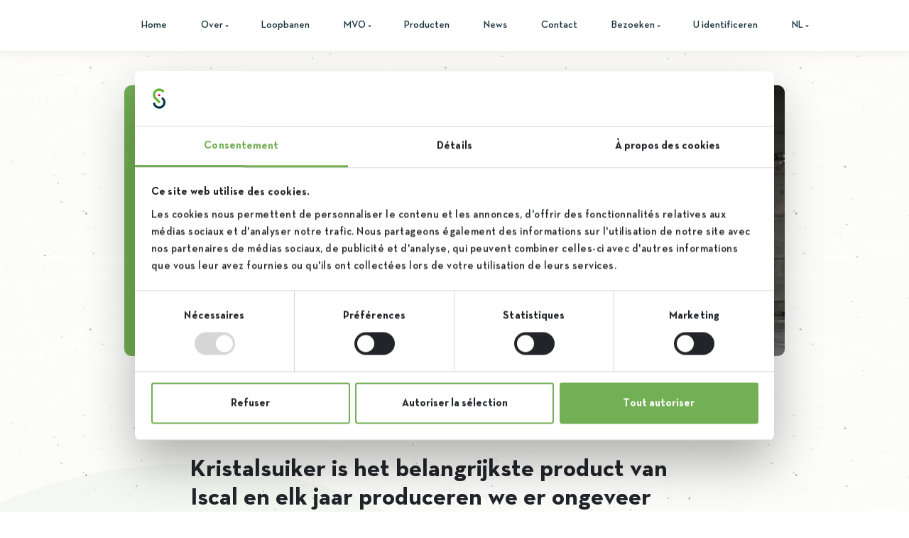

--- FILE ---
content_type: text/html; charset=UTF-8
request_url: https://iscal.be/nl/produits/sucres-betteraviers/
body_size: 17650
content:
<!doctype html>
<html lang="nl-NL">
  <head>
    <meta charset="utf-8">
    <meta http-equiv="x-ua-compatible" content="ie=edge">
<script>
var gform;gform||(document.addEventListener("gform_main_scripts_loaded",function(){gform.scriptsLoaded=!0}),window.addEventListener("DOMContentLoaded",function(){gform.domLoaded=!0}),gform={domLoaded:!1,scriptsLoaded:!1,initializeOnLoaded:function(o){gform.domLoaded&&gform.scriptsLoaded?o():!gform.domLoaded&&gform.scriptsLoaded?window.addEventListener("DOMContentLoaded",o):document.addEventListener("gform_main_scripts_loaded",o)},hooks:{action:{},filter:{}},addAction:function(o,n,r,t){gform.addHook("action",o,n,r,t)},addFilter:function(o,n,r,t){gform.addHook("filter",o,n,r,t)},doAction:function(o){gform.doHook("action",o,arguments)},applyFilters:function(o){return gform.doHook("filter",o,arguments)},removeAction:function(o,n){gform.removeHook("action",o,n)},removeFilter:function(o,n,r){gform.removeHook("filter",o,n,r)},addHook:function(o,n,r,t,i){null==gform.hooks[o][n]&&(gform.hooks[o][n]=[]);var e=gform.hooks[o][n];null==i&&(i=n+"_"+e.length),gform.hooks[o][n].push({tag:i,callable:r,priority:t=null==t?10:t})},doHook:function(n,o,r){var t;if(r=Array.prototype.slice.call(r,1),null!=gform.hooks[n][o]&&((o=gform.hooks[n][o]).sort(function(o,n){return o.priority-n.priority}),o.forEach(function(o){"function"!=typeof(t=o.callable)&&(t=window[t]),"action"==n?t.apply(null,r):r[0]=t.apply(null,r)})),"filter"==n)return r[0]},removeHook:function(o,n,t,i){var r;null!=gform.hooks[o][n]&&(r=(r=gform.hooks[o][n]).filter(function(o,n,r){return!!(null!=i&&i!=o.tag||null!=t&&t!=o.priority)}),gform.hooks[o][n]=r)}});
</script>

    <meta name="viewport" content="width=device-width, initial-scale=1, shrink-to-fit=no">

    <script data-cookieconsent="ignore">
	window.dataLayer = window.dataLayer || [];
	function gtag() {
		dataLayer.push(arguments);
	}
	gtag("consent", "default", {
		ad_storage: "denied",
		analytics_storage: "denied",
		functionality_storage: "denied",
		personalization_storage: "denied",
		security_storage: "granted",
		wait_for_update: 500,
	});
	gtag("set", "ads_data_redaction", true);
	gtag("set", "url_passthrough", true);
</script>
<script>
		(function (w, d, s, l, i) {
		w[l] = w[l] || []; w[l].push({'gtm.start':new Date().getTime(), event: 'gtm.js'});
		var f = d.getElementsByTagName(s)[0],  j = d.createElement(s), dl = l !== 'dataLayer' ? '&l=' + l : '';
		j.async = true; j.src = 'https://www.googletagmanager.com/gtm.js?id=' + i + dl;
		f.parentNode.insertBefore(j, f);})(
		window,
		document,
		'script',
		'dataLayer',
		'GTM-K9N5G6N'
	);
</script>
<script type="text/javascript"
		id="Cookiebot"
		src="https://consent.cookiebot.com/uc.js"
		data-cbid="8bda5de2-eba7-49ae-bcb7-efd9ddbd1d76"
								data-layer-name="dataLayer"
							data-blockingmode="auto"
	></script>
<meta name='robots' content='index, follow, max-image-preview:large, max-snippet:-1, max-video-preview:-1' />
<link rel="alternate" hreflang="en" href="https://iscal.be/en/produits/sucres-betteraviers/" />
<link rel="alternate" hreflang="fr" href="https://iscal.be/produits/sucres/" />
<link rel="alternate" hreflang="nl" href="https://iscal.be/nl/produits/sucres-betteraviers/" />
<link rel="alternate" hreflang="x-default" href="https://iscal.be/produits/sucres/" />

	<!-- This site is optimized with the Yoast SEO plugin v20.6 - https://yoast.com/wordpress/plugins/seo/ -->
	<title>Suikers - Iscal</title>
	<link rel="canonical" href="https://iscal.be/nl/produits/sucres-betteraviers/" />
	<meta property="og:locale" content="nl_NL" />
	<meta property="og:type" content="article" />
	<meta property="og:title" content="Suikers - Iscal" />
	<meta property="og:description" content="Kristalsuiker is het belangrijkste product van Iscal en elk jaar produceren we er ongeveer 200.000 ton van door meer dan [&hellip;]" />
	<meta property="og:url" content="https://iscal.be/nl/produits/sucres-betteraviers/" />
	<meta property="og:site_name" content="Iscal" />
	<meta property="article:modified_time" content="2024-12-16T17:31:45+00:00" />
	<meta property="og:image" content="https://iscal.be/app/uploads/2021/08/produit-sucre.jpg" />
	<meta property="og:image:width" content="389" />
	<meta property="og:image:height" content="329" />
	<meta property="og:image:type" content="image/jpeg" />
	<meta name="twitter:card" content="summary_large_image" />
	<meta name="twitter:label1" content="Est. reading time" />
	<meta name="twitter:data1" content="1 minute" />
	<script type="application/ld+json" class="yoast-schema-graph">{"@context":"https://schema.org","@graph":[{"@type":"WebPage","@id":"https://iscal.be/nl/produits/sucres-betteraviers/","url":"https://iscal.be/nl/produits/sucres-betteraviers/","name":"Suikers - Iscal","isPartOf":{"@id":"https://iscal.be/nl/#website"},"primaryImageOfPage":{"@id":"https://iscal.be/nl/produits/sucres-betteraviers/#primaryimage"},"image":{"@id":"https://iscal.be/nl/produits/sucres-betteraviers/#primaryimage"},"thumbnailUrl":"https://iscal.be/app/uploads/2021/08/produit-sucre.jpg","datePublished":"2021-08-26T11:30:16+00:00","dateModified":"2024-12-16T17:31:45+00:00","breadcrumb":{"@id":"https://iscal.be/nl/produits/sucres-betteraviers/#breadcrumb"},"inLanguage":"nl-NL","potentialAction":[{"@type":"ReadAction","target":["https://iscal.be/nl/produits/sucres-betteraviers/"]}]},{"@type":"ImageObject","inLanguage":"nl-NL","@id":"https://iscal.be/nl/produits/sucres-betteraviers/#primaryimage","url":"https://iscal.be/app/uploads/2021/08/produit-sucre.jpg","contentUrl":"https://iscal.be/app/uploads/2021/08/produit-sucre.jpg","width":389,"height":329},{"@type":"BreadcrumbList","@id":"https://iscal.be/nl/produits/sucres-betteraviers/#breadcrumb","itemListElement":[{"@type":"ListItem","position":1,"name":"Home","item":"https://iscal.be/nl/"},{"@type":"ListItem","position":2,"name":"Bietensuikers"}]},{"@type":"WebSite","@id":"https://iscal.be/nl/#website","url":"https://iscal.be/nl/","name":"Iscal","description":"La sucrerie de Fontenoy","publisher":{"@id":"https://iscal.be/nl/#organization"},"potentialAction":[{"@type":"SearchAction","target":{"@type":"EntryPoint","urlTemplate":"https://iscal.be/nl/?s={search_term_string}"},"query-input":"required name=search_term_string"}],"inLanguage":"nl-NL"},{"@type":"Organization","@id":"https://iscal.be/nl/#organization","name":"Iscal","url":"https://iscal.be/nl/","logo":{"@type":"ImageObject","inLanguage":"nl-NL","@id":"https://iscal.be/nl/#/schema/logo/image/","url":"https://iscal.be/app/uploads/2021/07/logo-header.svg","contentUrl":"https://iscal.be/app/uploads/2021/07/logo-header.svg","width":87,"height":40,"caption":"Iscal"},"image":{"@id":"https://iscal.be/nl/#/schema/logo/image/"}}]}</script>
	<!-- / Yoast SEO plugin. -->



<style>
img.wp-smiley,
img.emoji {
	display: inline !important;
	border: none !important;
	box-shadow: none !important;
	height: 1em !important;
	width: 1em !important;
	margin: 0 0.07em !important;
	vertical-align: -0.1em !important;
	background: none !important;
	padding: 0 !important;
}
</style>
	<link rel='stylesheet' id='wp-block-library-css' href='https://iscal.be/wp/wp-includes/css/dist/block-library/style.min.css?ver=6.2' media='all' />
<style id='safe-svg-svg-icon-style-inline-css'>
.safe-svg-cover .safe-svg-inside{display:inline-block;max-width:100%}.safe-svg-cover svg{height:100%;max-height:100%;max-width:100%;width:100%}

</style>
<link rel='stylesheet' id='classic-theme-styles-css' href='https://iscal.be/wp/wp-includes/css/classic-themes.min.css?ver=6.2' media='all' />
<style id='global-styles-inline-css'>
body{--wp--preset--color--black: #000000;--wp--preset--color--cyan-bluish-gray: #abb8c3;--wp--preset--color--white: #ffffff;--wp--preset--color--pale-pink: #f78da7;--wp--preset--color--vivid-red: #cf2e2e;--wp--preset--color--luminous-vivid-orange: #ff6900;--wp--preset--color--luminous-vivid-amber: #fcb900;--wp--preset--color--light-green-cyan: #7bdcb5;--wp--preset--color--vivid-green-cyan: #00d084;--wp--preset--color--pale-cyan-blue: #8ed1fc;--wp--preset--color--vivid-cyan-blue: #0693e3;--wp--preset--color--vivid-purple: #9b51e0;--wp--preset--color--primary: #73af54;--wp--preset--color--secondary: #c7354b;--wp--preset--color--lightgreen: #E6F5DD;--wp--preset--color--base: #152F3B;--wp--preset--gradient--vivid-cyan-blue-to-vivid-purple: linear-gradient(135deg,rgba(6,147,227,1) 0%,rgb(155,81,224) 100%);--wp--preset--gradient--light-green-cyan-to-vivid-green-cyan: linear-gradient(135deg,rgb(122,220,180) 0%,rgb(0,208,130) 100%);--wp--preset--gradient--luminous-vivid-amber-to-luminous-vivid-orange: linear-gradient(135deg,rgba(252,185,0,1) 0%,rgba(255,105,0,1) 100%);--wp--preset--gradient--luminous-vivid-orange-to-vivid-red: linear-gradient(135deg,rgba(255,105,0,1) 0%,rgb(207,46,46) 100%);--wp--preset--gradient--very-light-gray-to-cyan-bluish-gray: linear-gradient(135deg,rgb(238,238,238) 0%,rgb(169,184,195) 100%);--wp--preset--gradient--cool-to-warm-spectrum: linear-gradient(135deg,rgb(74,234,220) 0%,rgb(151,120,209) 20%,rgb(207,42,186) 40%,rgb(238,44,130) 60%,rgb(251,105,98) 80%,rgb(254,248,76) 100%);--wp--preset--gradient--blush-light-purple: linear-gradient(135deg,rgb(255,206,236) 0%,rgb(152,150,240) 100%);--wp--preset--gradient--blush-bordeaux: linear-gradient(135deg,rgb(254,205,165) 0%,rgb(254,45,45) 50%,rgb(107,0,62) 100%);--wp--preset--gradient--luminous-dusk: linear-gradient(135deg,rgb(255,203,112) 0%,rgb(199,81,192) 50%,rgb(65,88,208) 100%);--wp--preset--gradient--pale-ocean: linear-gradient(135deg,rgb(255,245,203) 0%,rgb(182,227,212) 50%,rgb(51,167,181) 100%);--wp--preset--gradient--electric-grass: linear-gradient(135deg,rgb(202,248,128) 0%,rgb(113,206,126) 100%);--wp--preset--gradient--midnight: linear-gradient(135deg,rgb(2,3,129) 0%,rgb(40,116,252) 100%);--wp--preset--duotone--dark-grayscale: url('#wp-duotone-dark-grayscale');--wp--preset--duotone--grayscale: url('#wp-duotone-grayscale');--wp--preset--duotone--purple-yellow: url('#wp-duotone-purple-yellow');--wp--preset--duotone--blue-red: url('#wp-duotone-blue-red');--wp--preset--duotone--midnight: url('#wp-duotone-midnight');--wp--preset--duotone--magenta-yellow: url('#wp-duotone-magenta-yellow');--wp--preset--duotone--purple-green: url('#wp-duotone-purple-green');--wp--preset--duotone--blue-orange: url('#wp-duotone-blue-orange');--wp--preset--font-size--small: 13px;--wp--preset--font-size--medium: 20px;--wp--preset--font-size--large: 36px;--wp--preset--font-size--x-large: 42px;--wp--preset--spacing--20: 0.44rem;--wp--preset--spacing--30: 0.67rem;--wp--preset--spacing--40: 1rem;--wp--preset--spacing--50: 1.5rem;--wp--preset--spacing--60: 2.25rem;--wp--preset--spacing--70: 3.38rem;--wp--preset--spacing--80: 5.06rem;--wp--preset--shadow--natural: 6px 6px 9px rgba(0, 0, 0, 0.2);--wp--preset--shadow--deep: 12px 12px 50px rgba(0, 0, 0, 0.4);--wp--preset--shadow--sharp: 6px 6px 0px rgba(0, 0, 0, 0.2);--wp--preset--shadow--outlined: 6px 6px 0px -3px rgba(255, 255, 255, 1), 6px 6px rgba(0, 0, 0, 1);--wp--preset--shadow--crisp: 6px 6px 0px rgba(0, 0, 0, 1);}:where(.is-layout-flex){gap: 0.5em;}body .is-layout-flow > .alignleft{float: left;margin-inline-start: 0;margin-inline-end: 2em;}body .is-layout-flow > .alignright{float: right;margin-inline-start: 2em;margin-inline-end: 0;}body .is-layout-flow > .aligncenter{margin-left: auto !important;margin-right: auto !important;}body .is-layout-constrained > .alignleft{float: left;margin-inline-start: 0;margin-inline-end: 2em;}body .is-layout-constrained > .alignright{float: right;margin-inline-start: 2em;margin-inline-end: 0;}body .is-layout-constrained > .aligncenter{margin-left: auto !important;margin-right: auto !important;}body .is-layout-constrained > :where(:not(.alignleft):not(.alignright):not(.alignfull)){max-width: var(--wp--style--global--content-size);margin-left: auto !important;margin-right: auto !important;}body .is-layout-constrained > .alignwide{max-width: var(--wp--style--global--wide-size);}body .is-layout-flex{display: flex;}body .is-layout-flex{flex-wrap: wrap;align-items: center;}body .is-layout-flex > *{margin: 0;}:where(.wp-block-columns.is-layout-flex){gap: 2em;}.has-black-color{color: var(--wp--preset--color--black) !important;}.has-cyan-bluish-gray-color{color: var(--wp--preset--color--cyan-bluish-gray) !important;}.has-white-color{color: var(--wp--preset--color--white) !important;}.has-pale-pink-color{color: var(--wp--preset--color--pale-pink) !important;}.has-vivid-red-color{color: var(--wp--preset--color--vivid-red) !important;}.has-luminous-vivid-orange-color{color: var(--wp--preset--color--luminous-vivid-orange) !important;}.has-luminous-vivid-amber-color{color: var(--wp--preset--color--luminous-vivid-amber) !important;}.has-light-green-cyan-color{color: var(--wp--preset--color--light-green-cyan) !important;}.has-vivid-green-cyan-color{color: var(--wp--preset--color--vivid-green-cyan) !important;}.has-pale-cyan-blue-color{color: var(--wp--preset--color--pale-cyan-blue) !important;}.has-vivid-cyan-blue-color{color: var(--wp--preset--color--vivid-cyan-blue) !important;}.has-vivid-purple-color{color: var(--wp--preset--color--vivid-purple) !important;}.has-black-background-color{background-color: var(--wp--preset--color--black) !important;}.has-cyan-bluish-gray-background-color{background-color: var(--wp--preset--color--cyan-bluish-gray) !important;}.has-white-background-color{background-color: var(--wp--preset--color--white) !important;}.has-pale-pink-background-color{background-color: var(--wp--preset--color--pale-pink) !important;}.has-vivid-red-background-color{background-color: var(--wp--preset--color--vivid-red) !important;}.has-luminous-vivid-orange-background-color{background-color: var(--wp--preset--color--luminous-vivid-orange) !important;}.has-luminous-vivid-amber-background-color{background-color: var(--wp--preset--color--luminous-vivid-amber) !important;}.has-light-green-cyan-background-color{background-color: var(--wp--preset--color--light-green-cyan) !important;}.has-vivid-green-cyan-background-color{background-color: var(--wp--preset--color--vivid-green-cyan) !important;}.has-pale-cyan-blue-background-color{background-color: var(--wp--preset--color--pale-cyan-blue) !important;}.has-vivid-cyan-blue-background-color{background-color: var(--wp--preset--color--vivid-cyan-blue) !important;}.has-vivid-purple-background-color{background-color: var(--wp--preset--color--vivid-purple) !important;}.has-black-border-color{border-color: var(--wp--preset--color--black) !important;}.has-cyan-bluish-gray-border-color{border-color: var(--wp--preset--color--cyan-bluish-gray) !important;}.has-white-border-color{border-color: var(--wp--preset--color--white) !important;}.has-pale-pink-border-color{border-color: var(--wp--preset--color--pale-pink) !important;}.has-vivid-red-border-color{border-color: var(--wp--preset--color--vivid-red) !important;}.has-luminous-vivid-orange-border-color{border-color: var(--wp--preset--color--luminous-vivid-orange) !important;}.has-luminous-vivid-amber-border-color{border-color: var(--wp--preset--color--luminous-vivid-amber) !important;}.has-light-green-cyan-border-color{border-color: var(--wp--preset--color--light-green-cyan) !important;}.has-vivid-green-cyan-border-color{border-color: var(--wp--preset--color--vivid-green-cyan) !important;}.has-pale-cyan-blue-border-color{border-color: var(--wp--preset--color--pale-cyan-blue) !important;}.has-vivid-cyan-blue-border-color{border-color: var(--wp--preset--color--vivid-cyan-blue) !important;}.has-vivid-purple-border-color{border-color: var(--wp--preset--color--vivid-purple) !important;}.has-vivid-cyan-blue-to-vivid-purple-gradient-background{background: var(--wp--preset--gradient--vivid-cyan-blue-to-vivid-purple) !important;}.has-light-green-cyan-to-vivid-green-cyan-gradient-background{background: var(--wp--preset--gradient--light-green-cyan-to-vivid-green-cyan) !important;}.has-luminous-vivid-amber-to-luminous-vivid-orange-gradient-background{background: var(--wp--preset--gradient--luminous-vivid-amber-to-luminous-vivid-orange) !important;}.has-luminous-vivid-orange-to-vivid-red-gradient-background{background: var(--wp--preset--gradient--luminous-vivid-orange-to-vivid-red) !important;}.has-very-light-gray-to-cyan-bluish-gray-gradient-background{background: var(--wp--preset--gradient--very-light-gray-to-cyan-bluish-gray) !important;}.has-cool-to-warm-spectrum-gradient-background{background: var(--wp--preset--gradient--cool-to-warm-spectrum) !important;}.has-blush-light-purple-gradient-background{background: var(--wp--preset--gradient--blush-light-purple) !important;}.has-blush-bordeaux-gradient-background{background: var(--wp--preset--gradient--blush-bordeaux) !important;}.has-luminous-dusk-gradient-background{background: var(--wp--preset--gradient--luminous-dusk) !important;}.has-pale-ocean-gradient-background{background: var(--wp--preset--gradient--pale-ocean) !important;}.has-electric-grass-gradient-background{background: var(--wp--preset--gradient--electric-grass) !important;}.has-midnight-gradient-background{background: var(--wp--preset--gradient--midnight) !important;}.has-small-font-size{font-size: var(--wp--preset--font-size--small) !important;}.has-medium-font-size{font-size: var(--wp--preset--font-size--medium) !important;}.has-large-font-size{font-size: var(--wp--preset--font-size--large) !important;}.has-x-large-font-size{font-size: var(--wp--preset--font-size--x-large) !important;}
.wp-block-navigation a:where(:not(.wp-element-button)){color: inherit;}
:where(.wp-block-columns.is-layout-flex){gap: 2em;}
.wp-block-pullquote{font-size: 1.5em;line-height: 1.6;}
</style>
<link rel='stylesheet' id='wpml-menu-item-0-css' href='//iscal.be/app/plugins/wpml-multilingual-cms/templates/language-switchers/menu-item/style.min.css?ver=1' media='all' />
<link data-minify="1" rel='stylesheet' id='cms-navigation-style-base-css' href='https://iscal.be/app/cache/min/1/app/plugins/wpml-cms-navigation/res/css/cms-navigation-base.css?ver=1764764879' media='screen' />
<link data-minify="1" rel='stylesheet' id='cms-navigation-style-css' href='https://iscal.be/app/cache/min/1/app/plugins/wpml-cms-navigation/res/css/cms-navigation.css?ver=1764764879' media='screen' />
<link data-minify="1" rel='stylesheet' id='sage/app.css-css' href='https://iscal.be/app/cache/min/1/app/themes/cherrypulp/public/styles/app.css?ver=1764764879' media='all' />
<script src='https://iscal.be/wp/wp-includes/js/jquery/jquery.min.js?ver=3.6.3' id='jquery-core-js'></script>
<script src='https://iscal.be/wp/wp-includes/js/jquery/jquery-migrate.min.js?ver=3.4.0' id='jquery-migrate-js'></script>
<link rel="https://api.w.org/" href="https://iscal.be/nl/wp-json/" /><link rel="alternate" type="application/json" href="https://iscal.be/nl/wp-json/wp/v2/product/730" /><link rel="EditURI" type="application/rsd+xml" title="RSD" href="https://iscal.be/wp/xmlrpc.php?rsd" />
<link rel="wlwmanifest" type="application/wlwmanifest+xml" href="https://iscal.be/wp/wp-includes/wlwmanifest.xml" />
<meta name="generator" content="WordPress 6.2" />
<link rel='shortlink' href='https://iscal.be/nl/?p=730' />
<link rel="alternate" type="application/json+oembed" href="https://iscal.be/nl/wp-json/oembed/1.0/embed?url=https%3A%2F%2Fiscal.be%2Fnl%2Fproduits%2Fsucres-betteraviers%2F" />
<link rel="alternate" type="text/xml+oembed" href="https://iscal.be/nl/wp-json/oembed/1.0/embed?url=https%3A%2F%2Fiscal.be%2Fnl%2Fproduits%2Fsucres-betteraviers%2F&#038;format=xml" />
<meta name="generator" content="WPML ver:4.5.14 stt:37,1,4;" />
<link rel="icon" href="https://iscal.be/app/uploads/2021/08/logo.svg" sizes="32x32" />
<link rel="icon" href="https://iscal.be/app/uploads/2021/08/logo.svg" sizes="192x192" />
<link rel="apple-touch-icon" href="https://iscal.be/app/uploads/2021/08/logo.svg" />
<meta name="msapplication-TileImage" content="https://iscal.be/app/uploads/2021/08/logo.svg" />
		<style id="wp-custom-css">
			.section-recrutement h2, .section-recrutement p, .section-recrutement h2 strong, .section-recrutement p strong, .has-base-color{
    color: #ffffff!important;}
h2.wp-block-heading.h3.title-blue.has-base-color.has-text-color mark.has-inline-color.has-base-color {
   color: #02394D!important;
}
.wp-block-file:not(.wp-element-button) {
    font-size: 16px;
}
.wp-block-group.bg-blue > .wp-block-group__inner-container:before, .decoration-2 figure:after,.decoration-5:after, .decoration-9:before, .bg-blue, .section-more{background-color: #02394D!important;}
mark.has-inline-color.has-primary-color, mark.has-inline-color.has-base-color {
    padding: 0px;
}
.section--newsletter {
	display: none;}
.footer__logo img {
    min-width: 150px;
}
.style-rapport {
    background-color: white;
    border-radius: 10px;
}
.h3-rapport {
	font-size: 25px;}
.section-padding {
    padding-top: 70px;
    padding-bottom: 70px;
}
.section-header.center .row {
    min-height: 140px !important;
}
.btn-twitter {
    background-color: #4267b2;
}
.btn-facebook {
    background-color: #1da1f2;
}

#CybotCookiebotDialog { font-family: "NeutraText"!important;}

.CookiebotWidget-main-logo, a#CybotCookiebotDialogPoweredbyCybot {
    display: none!important;
}
@media only screen and (max-width: 768px) {
  /* For mobile phones: */
	.footer__logo img.attachment-medium.size-medium {
    max-width: 50px !important;
}
		.section-header-single > div {
    min-height: 550px;
}
	.inverser-colonnes{
		display: -webkit-flex;
		display: -ms-flex;
		display: flex;
		-webkit-flex-direction: column-reverse;
		-ms-flex-direction: column-reverse;
		flex-direction: column-reverse;
	}
}
		</style>
		<noscript><style id="rocket-lazyload-nojs-css">.rll-youtube-player, [data-lazy-src]{display:none !important;}</style></noscript>  </head>

  <body class="product-template-default single single-product postid-730 wp-embed-responsive sucres-betteraviers">
    <svg xmlns="http://www.w3.org/2000/svg" viewBox="0 0 0 0" width="0" height="0" focusable="false" role="none" style="visibility: hidden; position: absolute; left: -9999px; overflow: hidden;" ><defs><filter id="wp-duotone-dark-grayscale"><feColorMatrix color-interpolation-filters="sRGB" type="matrix" values=" .299 .587 .114 0 0 .299 .587 .114 0 0 .299 .587 .114 0 0 .299 .587 .114 0 0 " /><feComponentTransfer color-interpolation-filters="sRGB" ><feFuncR type="table" tableValues="0 0.49803921568627" /><feFuncG type="table" tableValues="0 0.49803921568627" /><feFuncB type="table" tableValues="0 0.49803921568627" /><feFuncA type="table" tableValues="1 1" /></feComponentTransfer><feComposite in2="SourceGraphic" operator="in" /></filter></defs></svg><svg xmlns="http://www.w3.org/2000/svg" viewBox="0 0 0 0" width="0" height="0" focusable="false" role="none" style="visibility: hidden; position: absolute; left: -9999px; overflow: hidden;" ><defs><filter id="wp-duotone-grayscale"><feColorMatrix color-interpolation-filters="sRGB" type="matrix" values=" .299 .587 .114 0 0 .299 .587 .114 0 0 .299 .587 .114 0 0 .299 .587 .114 0 0 " /><feComponentTransfer color-interpolation-filters="sRGB" ><feFuncR type="table" tableValues="0 1" /><feFuncG type="table" tableValues="0 1" /><feFuncB type="table" tableValues="0 1" /><feFuncA type="table" tableValues="1 1" /></feComponentTransfer><feComposite in2="SourceGraphic" operator="in" /></filter></defs></svg><svg xmlns="http://www.w3.org/2000/svg" viewBox="0 0 0 0" width="0" height="0" focusable="false" role="none" style="visibility: hidden; position: absolute; left: -9999px; overflow: hidden;" ><defs><filter id="wp-duotone-purple-yellow"><feColorMatrix color-interpolation-filters="sRGB" type="matrix" values=" .299 .587 .114 0 0 .299 .587 .114 0 0 .299 .587 .114 0 0 .299 .587 .114 0 0 " /><feComponentTransfer color-interpolation-filters="sRGB" ><feFuncR type="table" tableValues="0.54901960784314 0.98823529411765" /><feFuncG type="table" tableValues="0 1" /><feFuncB type="table" tableValues="0.71764705882353 0.25490196078431" /><feFuncA type="table" tableValues="1 1" /></feComponentTransfer><feComposite in2="SourceGraphic" operator="in" /></filter></defs></svg><svg xmlns="http://www.w3.org/2000/svg" viewBox="0 0 0 0" width="0" height="0" focusable="false" role="none" style="visibility: hidden; position: absolute; left: -9999px; overflow: hidden;" ><defs><filter id="wp-duotone-blue-red"><feColorMatrix color-interpolation-filters="sRGB" type="matrix" values=" .299 .587 .114 0 0 .299 .587 .114 0 0 .299 .587 .114 0 0 .299 .587 .114 0 0 " /><feComponentTransfer color-interpolation-filters="sRGB" ><feFuncR type="table" tableValues="0 1" /><feFuncG type="table" tableValues="0 0.27843137254902" /><feFuncB type="table" tableValues="0.5921568627451 0.27843137254902" /><feFuncA type="table" tableValues="1 1" /></feComponentTransfer><feComposite in2="SourceGraphic" operator="in" /></filter></defs></svg><svg xmlns="http://www.w3.org/2000/svg" viewBox="0 0 0 0" width="0" height="0" focusable="false" role="none" style="visibility: hidden; position: absolute; left: -9999px; overflow: hidden;" ><defs><filter id="wp-duotone-midnight"><feColorMatrix color-interpolation-filters="sRGB" type="matrix" values=" .299 .587 .114 0 0 .299 .587 .114 0 0 .299 .587 .114 0 0 .299 .587 .114 0 0 " /><feComponentTransfer color-interpolation-filters="sRGB" ><feFuncR type="table" tableValues="0 0" /><feFuncG type="table" tableValues="0 0.64705882352941" /><feFuncB type="table" tableValues="0 1" /><feFuncA type="table" tableValues="1 1" /></feComponentTransfer><feComposite in2="SourceGraphic" operator="in" /></filter></defs></svg><svg xmlns="http://www.w3.org/2000/svg" viewBox="0 0 0 0" width="0" height="0" focusable="false" role="none" style="visibility: hidden; position: absolute; left: -9999px; overflow: hidden;" ><defs><filter id="wp-duotone-magenta-yellow"><feColorMatrix color-interpolation-filters="sRGB" type="matrix" values=" .299 .587 .114 0 0 .299 .587 .114 0 0 .299 .587 .114 0 0 .299 .587 .114 0 0 " /><feComponentTransfer color-interpolation-filters="sRGB" ><feFuncR type="table" tableValues="0.78039215686275 1" /><feFuncG type="table" tableValues="0 0.94901960784314" /><feFuncB type="table" tableValues="0.35294117647059 0.47058823529412" /><feFuncA type="table" tableValues="1 1" /></feComponentTransfer><feComposite in2="SourceGraphic" operator="in" /></filter></defs></svg><svg xmlns="http://www.w3.org/2000/svg" viewBox="0 0 0 0" width="0" height="0" focusable="false" role="none" style="visibility: hidden; position: absolute; left: -9999px; overflow: hidden;" ><defs><filter id="wp-duotone-purple-green"><feColorMatrix color-interpolation-filters="sRGB" type="matrix" values=" .299 .587 .114 0 0 .299 .587 .114 0 0 .299 .587 .114 0 0 .299 .587 .114 0 0 " /><feComponentTransfer color-interpolation-filters="sRGB" ><feFuncR type="table" tableValues="0.65098039215686 0.40392156862745" /><feFuncG type="table" tableValues="0 1" /><feFuncB type="table" tableValues="0.44705882352941 0.4" /><feFuncA type="table" tableValues="1 1" /></feComponentTransfer><feComposite in2="SourceGraphic" operator="in" /></filter></defs></svg><svg xmlns="http://www.w3.org/2000/svg" viewBox="0 0 0 0" width="0" height="0" focusable="false" role="none" style="visibility: hidden; position: absolute; left: -9999px; overflow: hidden;" ><defs><filter id="wp-duotone-blue-orange"><feColorMatrix color-interpolation-filters="sRGB" type="matrix" values=" .299 .587 .114 0 0 .299 .587 .114 0 0 .299 .587 .114 0 0 .299 .587 .114 0 0 " /><feComponentTransfer color-interpolation-filters="sRGB" ><feFuncR type="table" tableValues="0.098039215686275 1" /><feFuncG type="table" tableValues="0 0.66274509803922" /><feFuncB type="table" tableValues="0.84705882352941 0.41960784313725" /><feFuncA type="table" tableValues="1 1" /></feComponentTransfer><feComposite in2="SourceGraphic" operator="in" /></filter></defs></svg>    
    <div id="app">
      <a class="sr-only focus:not-sr-only" href="#main">
Skip to content
</a>

<header class="banner">
  <div class="container">
    <div class="row">
      <div class="col-12">
        <a class="brand" href="https://iscal.be/nl/">
          <img width="126" height="39" src="data:image/svg+xml,%3Csvg%20xmlns='http://www.w3.org/2000/svg'%20viewBox='0%200%20126%2039'%3E%3C/svg%3E" class="attachment-full size-full" alt="" decoding="async" data-lazy-src="https://iscal.be/app/uploads/2024/10/logo-header-iscal-bcorp-EN.svg" /><noscript><img width="126" height="39" src="https://iscal.be/app/uploads/2024/10/logo-header-iscal-bcorp-EN.svg" class="attachment-full size-full" alt="" decoding="async" /></noscript>
        </a>
      
        <nav class="nav-primary">
                      <ul id="menu-menu-1-nl" class="nav"><li id="menu-item-10467" class="menu-item menu-item-type-custom menu-item-object-custom menu-item-10467"><a href="https://iscal.be/nl/">Home</a></li>
<li id="menu-item-10468" class="menu-item menu-item-type-post_type menu-item-object-page menu-item-has-children menu-item-10468"><a href="https://iscal.be/nl/a-propos/">Over</a>
<ul class="sub-menu">
	<li id="menu-item-10469" class="menu-item menu-item-type-post_type menu-item-object-page menu-item-10469"><a href="https://iscal.be/nl/a-propos/iscal-sugar-group/">De groep iscal</a></li>
	<li id="menu-item-10470" class="menu-item menu-item-type-post_type menu-item-object-page menu-item-10470"><a href="https://iscal.be/nl/a-propos/lagriculture-bettraviere/">De bietenteelt</a></li>
	<li id="menu-item-10471" class="menu-item menu-item-type-post_type menu-item-object-page menu-item-10471"><a href="https://iscal.be/nl/a-propos/histoire-du-sucre/">Geschiedenis van de suiker</a></li>
	<li id="menu-item-10472" class="menu-item menu-item-type-post_type menu-item-object-page menu-item-10472"><a href="https://iscal.be/nl/a-propos/le-sucre-aujourdhui/">Suiker vandaag</a></li>
</ul>
</li>
<li id="menu-item-10473" class="menu-item menu-item-type-post_type menu-item-object-page menu-item-10473"><a href="https://iscal.be/nl/carrieres/">Loopbanen</a></li>
<li id="menu-item-10474" class="menu-item menu-item-type-post_type menu-item-object-page menu-item-has-children menu-item-10474"><a href="https://iscal.be/nl/rse/">MVO</a>
<ul class="sub-menu">
	<li id="menu-item-10475" class="menu-item menu-item-type-post_type menu-item-object-page menu-item-10475"><a href="https://iscal.be/nl/rse/production-durable-2/">Duurzame productie</a></li>
	<li id="menu-item-10476" class="menu-item menu-item-type-post_type menu-item-object-page menu-item-10476"><a href="https://iscal.be/nl/rse/economie-locale/">Lokale economie</a></li>
	<li id="menu-item-10477" class="menu-item menu-item-type-post_type menu-item-object-page menu-item-10477"><a href="https://iscal.be/nl/rse/notre-communaute/">Onze gemeenschap</a></li>
</ul>
</li>
<li id="menu-item-10478" class="menu-item menu-item-type-post_type menu-item-object-page menu-item-10478"><a href="https://iscal.be/nl/produits/">Producten</a></li>
<li id="menu-item-10479" class="menu-item menu-item-type-post_type menu-item-object-page menu-item-10479"><a href="https://iscal.be/nl/news/">News</a></li>
<li id="menu-item-10480" class="menu-item menu-item-type-post_type menu-item-object-page menu-item-10480"><a href="https://iscal.be/nl/contact/">Contact</a></li>
<li id="menu-item-10481" class="menu-item menu-item-type-post_type menu-item-object-page menu-item-has-children menu-item-10481"><a href="https://iscal.be/nl/visites/">Bezoeken</a>
<ul class="sub-menu">
	<li id="menu-item-10482" class="menu-item menu-item-type-post_type menu-item-object-page menu-item-10482"><a href="https://iscal.be/nl/visites/visite-guidee/">Geleid bezoek</a></li>
	<li id="menu-item-10483" class="menu-item menu-item-type-post_type menu-item-object-page menu-item-10483"><a href="https://iscal.be/nl/visites/visite-virtuelle/">Virtueel bezoek</a></li>
</ul>
</li>
<li id="menu-item-10484" class="menu-item menu-item-type-custom menu-item-object-custom menu-item-10484"><a target="_blank" rel="noopener" href="https://portal.iscal.be">U identificeren</a></li>
<li id="menu-item-wpml-ls-2-nl" class="menu-item wpml-ls-slot-2 wpml-ls-item wpml-ls-item-nl wpml-ls-current-language wpml-ls-menu-item wpml-ls-last-item menu-item-type-wpml_ls_menu_item menu-item-object-wpml_ls_menu_item menu-item-has-children menu-item-wpml-ls-2-nl"><a title="NL" href="https://iscal.be/nl/produits/sucres-betteraviers/"><span class="wpml-ls-display">NL</span></a>
<ul class="sub-menu">
	<li id="menu-item-wpml-ls-2-en" class="menu-item wpml-ls-slot-2 wpml-ls-item wpml-ls-item-en wpml-ls-menu-item wpml-ls-first-item menu-item-type-wpml_ls_menu_item menu-item-object-wpml_ls_menu_item menu-item-wpml-ls-2-en"><a title="EN" href="https://iscal.be/en/produits/sucres-betteraviers/"><span class="wpml-ls-display">EN</span></a></li>
	<li id="menu-item-wpml-ls-2-fr" class="menu-item wpml-ls-slot-2 wpml-ls-item wpml-ls-item-fr wpml-ls-menu-item menu-item-type-wpml_ls_menu_item menu-item-object-wpml_ls_menu_item menu-item-wpml-ls-2-fr"><a title="FR" href="https://iscal.be/produits/sucres/"><span class="wpml-ls-display">FR</span></a></li>
</ul>
</li>
</ul>
                  </nav>
      
        <button class="burger">
          <span></span>
          <span></span>
          <span></span>
        </button>
      </div>
    </div>
  </div>
</header>

<main id="main" class="main  circle-bottom">
    <div class="container">
                 <section class="bg-primary text-center rounded">
    <div class="row align-items-center">
        <div class="col-md-6">
            <h1 class="h2 mb-0">Suikers</h1>
        </div>
        <div class="col-md-6 image-wrapper">
            <img width="389" height="329" src="data:image/svg+xml,%3Csvg%20xmlns='http://www.w3.org/2000/svg'%20viewBox='0%200%20389%20329'%3E%3C/svg%3E" class="attachment-medium size-medium wp-post-image" alt="" decoding="async" data-lazy-src="https://iscal.be/app/uploads/2021/08/produit-sucre.jpg" /><noscript><img width="389" height="329" src="https://iscal.be/app/uploads/2021/08/produit-sucre.jpg" class="attachment-medium size-medium wp-post-image" alt="" decoding="async" /></noscript>
        </div>
    </div>
</section>

<div class="section-margin">
    
<div class="wp-block-columns justify-content-center is-layout-flex wp-container-2">
<div class="wp-block-column is-layout-flow" style="flex-basis:80%">
<h2 class="h3 wp-block-heading">Kristalsuiker is het belangrijkste product van Iscal en elk jaar produceren we er ongeveer 200.000 ton van door meer dan een miljoen ton bieten te verwerken.</h2>



<p class="body-l">Onze suiker wordt bijna exclusief verkocht aan bedrijven die hem gebruiken in hun productieproces. Van koekjes met confituur tot snoepjes of bereidingen met chocolade, onze suiker heeft een vooraanstaande plaats in heel wat uiteenlopende recepten.</p>
</div>
</div>


<section class="section-slider-type-full section-margin section-slider-image align">
    
            <div class="slider slider__full-width">
                            <img width="1500" height="605" src="data:image/svg+xml,%3Csvg%20xmlns='http://www.w3.org/2000/svg'%20viewBox='0%200%201500%20605'%3E%3C/svg%3E" class="attachment-medium size-medium" alt="" decoding="async" data-lazy-srcset="https://iscal.be/app/uploads/2021/08/Sucre-2.jpg 1500w, https://iscal.be/app/uploads/2021/08/Sucre-2-768x310.jpg 768w" data-lazy-sizes="(max-width: 1500px) 100vw, 1500px" data-lazy-src="https://iscal.be/app/uploads/2021/08/Sucre-2.jpg" /><noscript><img width="1500" height="605" src="https://iscal.be/app/uploads/2021/08/Sucre-2.jpg" class="attachment-medium size-medium" alt="" decoding="async" srcset="https://iscal.be/app/uploads/2021/08/Sucre-2.jpg 1500w, https://iscal.be/app/uploads/2021/08/Sucre-2-768x310.jpg 768w" sizes="(max-width: 1500px) 100vw, 1500px" /></noscript>
                            <img width="1500" height="605" src="data:image/svg+xml,%3Csvg%20xmlns='http://www.w3.org/2000/svg'%20viewBox='0%200%201500%20605'%3E%3C/svg%3E" class="attachment-medium size-medium" alt="" decoding="async" data-lazy-srcset="https://iscal.be/app/uploads/2021/08/Rectangle-84.jpg 1500w, https://iscal.be/app/uploads/2021/08/Rectangle-84-768x310.jpg 768w" data-lazy-sizes="(max-width: 1500px) 100vw, 1500px" data-lazy-src="https://iscal.be/app/uploads/2021/08/Rectangle-84.jpg" /><noscript><img width="1500" height="605" src="https://iscal.be/app/uploads/2021/08/Rectangle-84.jpg" class="attachment-medium size-medium" alt="" decoding="async" srcset="https://iscal.be/app/uploads/2021/08/Rectangle-84.jpg 1500w, https://iscal.be/app/uploads/2021/08/Rectangle-84-768x310.jpg 768w" sizes="(max-width: 1500px) 100vw, 1500px" /></noscript>
                            <img width="1500" height="605" src="data:image/svg+xml,%3Csvg%20xmlns='http://www.w3.org/2000/svg'%20viewBox='0%200%201500%20605'%3E%3C/svg%3E" class="attachment-medium size-medium" alt="" decoding="async" data-lazy-srcset="https://iscal.be/app/uploads/2021/08/Sucre-1.jpg 1500w, https://iscal.be/app/uploads/2021/08/Sucre-1-768x310.jpg 768w" data-lazy-sizes="(max-width: 1500px) 100vw, 1500px" data-lazy-src="https://iscal.be/app/uploads/2021/08/Sucre-1.jpg" /><noscript><img width="1500" height="605" src="https://iscal.be/app/uploads/2021/08/Sucre-1.jpg" class="attachment-medium size-medium" alt="" decoding="async" srcset="https://iscal.be/app/uploads/2021/08/Sucre-1.jpg 1500w, https://iscal.be/app/uploads/2021/08/Sucre-1-768x310.jpg 768w" sizes="(max-width: 1500px) 100vw, 1500px" /></noscript>
                    </div>
    </section>



<div class="wp-block-columns has-lightgreen-background-color justify-content-center section-margin section-padding rounded is-layout-flex wp-container-4">
<div class="wp-block-column is-layout-flow" style="flex-basis:80%">
<h2 class="h3 wp-block-heading">Specificaties</h2>



<p>Onze suiker is verkrijgbaar in 7 verschillende korrelgroottes, gaande van een extrafijne tot een grote korrel. Elk van deze korrelgroottes heeft zijn voordelen in functie van het gebruik. Wij produceren ook poedersuiker.</p>



<p>Aarzel niet om onze experts te vragen welke korrelgrootte voor u het best geschikt is. Op vraag kunnen wij ook zorgen voor stalen, zodat onze klanten de suiker kunnen testen in hun eigen productieketen.</p>



<p>Onze suikers worden op drie manieren geleverd. Onze kleine formaten zijn de zakken van 20, 25 en 50 kg. We kunnen ook suiker leveren in een big bag. En voor de grootste volumes ten slotte, leveren we onze suiker ook in bulk met tankwagens.</p>
</div>
</div>



<div class="wp-block-group section-more"><div class="wp-block-group__inner-container is-layout-flow">
<h2 class="h3 text-white wp-block-heading">Wilt u meer weten over onze producten?</h2>



<p class="h4 text-white">Raadpleeg dan onze documentatiepagina met technische bladen en certificaten.</p>



<div class="wp-block-columns is-layout-flex wp-container-9">
<div class="wp-block-column bg-white rounded px-2 px-md-6 py-5 mb-2 d-flex flex-column justify-content-between is-layout-flow">
<p class="has-text-align-center">U bent nog geen klant en hebt wat hulp nodig om wegwijs te geraken in onze producten?</p>



<div class="wp-block-buttons is-layout-flex">
<div class="wp-block-button is-style-pirmary"><a class="wp-block-button__link" href="mailto:service.commercial@iscalsugar.be">service.commercial@iscalsugar.be</a></div>
</div>
</div>



<div class="wp-block-column bg-white rounded px-2 px-md-6 py-5 mb-2 d-flex flex-column justify-content-between is-layout-flow">
<p class="has-text-align-center">U bent een bestaande klant en wenst informatie die u niet terugvindt in onze documentatie?</p>



<div class="wp-block-buttons is-layout-flex">
<div class="wp-block-button is-style-pirmary"><a class="wp-block-button__link" href="mailto:qualite@iscalsugar.be">qualite@iscalsugar.be</a></div>
</div>
</div>
</div>
</div></div>



<p></p>

</div>


    <div class="section-margin">
        <h2 class="text-center h3">Andere producten</h2>

        <div class="row">
                             <div class="col-md-4">
                    <a href="https://iscal.be/nl/produits/documentation-et-certificats/" class="card card__product bg-white rounded">
                        <picture>
                            <img width="1500" height="1162" src="data:image/svg+xml,%3Csvg%20xmlns='http://www.w3.org/2000/svg'%20viewBox='0%200%201500%201162'%3E%3C/svg%3E" class="attachment-medium size-medium wp-post-image" alt="" decoding="async" data-lazy-srcset="https://iscal.be/app/uploads/2024/08/Documentation-certificats-1500x1162.webp 1500w, https://iscal.be/app/uploads/2024/08/Documentation-certificats-768x595.webp 768w, https://iscal.be/app/uploads/2024/08/Documentation-certificats-1536x1189.webp 1536w, https://iscal.be/app/uploads/2024/08/Documentation-certificats-2048x1586.webp 2048w" data-lazy-sizes="(max-width: 1500px) 100vw, 1500px" data-lazy-src="https://iscal.be/app/uploads/2024/08/Documentation-certificats-1500x1162.webp" /><noscript><img width="1500" height="1162" src="https://iscal.be/app/uploads/2024/08/Documentation-certificats-1500x1162.webp" class="attachment-medium size-medium wp-post-image" alt="" decoding="async" srcset="https://iscal.be/app/uploads/2024/08/Documentation-certificats-1500x1162.webp 1500w, https://iscal.be/app/uploads/2024/08/Documentation-certificats-768x595.webp 768w, https://iscal.be/app/uploads/2024/08/Documentation-certificats-1536x1189.webp 1536w, https://iscal.be/app/uploads/2024/08/Documentation-certificats-2048x1586.webp 2048w" sizes="(max-width: 1500px) 100vw, 1500px" /></noscript>
                        </picture>
                        <div class="card-body">
                            <div>
                                <h2>Documenten en certificaten</h2>
                                <p>Producten van topkwaliteit Welk product van Iscal u ook wenst, het wordt geleverd met een eigen set van certificaten en [&hellip;]</p>
                            </div>

                            <div>
                                <span class="btn btn-underline px-0">Ontdekken <i class="far fa-arrow-right"></i></span>
                            </div>
                        </div>
                    </a>
                </div>
                             <div class="col-md-4">
                    <a href="https://iscal.be/nl/produits/sucres-betteraviers/" class="card card__product bg-white rounded">
                        <picture>
                            <img width="389" height="329" src="data:image/svg+xml,%3Csvg%20xmlns='http://www.w3.org/2000/svg'%20viewBox='0%200%20389%20329'%3E%3C/svg%3E" class="attachment-medium size-medium wp-post-image" alt="" decoding="async" data-lazy-src="https://iscal.be/app/uploads/2021/08/produit-sucre.jpg" /><noscript><img width="389" height="329" src="https://iscal.be/app/uploads/2021/08/produit-sucre.jpg" class="attachment-medium size-medium wp-post-image" alt="" decoding="async" /></noscript>
                        </picture>
                        <div class="card-body">
                            <div>
                                <h2>Suikers</h2>
                                <p>Kristalsuiker is het belangrijkste product van Iscal en elk jaar produceren we er ongeveer 200.000 ton van door meer dan [&hellip;]</p>
                            </div>

                            <div>
                                <span class="btn btn-underline px-0">Ontdekken <i class="far fa-arrow-right"></i></span>
                            </div>
                        </div>
                    </a>
                </div>
                             <div class="col-md-4">
                    <a href="https://iscal.be/nl/produits/coproduits-betteraviers/" class="card card__product bg-white rounded">
                        <picture>
                            <img width="1500" height="1000" src="data:image/svg+xml,%3Csvg%20xmlns='http://www.w3.org/2000/svg'%20viewBox='0%200%201500%201000'%3E%3C/svg%3E" class="attachment-medium size-medium wp-post-image" alt="" decoding="async" data-lazy-srcset="https://iscal.be/app/uploads/2021/08/co-produits-iscal-1500x1000.webp 1500w, https://iscal.be/app/uploads/2021/08/co-produits-iscal-768x512.webp 768w, https://iscal.be/app/uploads/2021/08/co-produits-iscal-1536x1024.webp 1536w, https://iscal.be/app/uploads/2021/08/co-produits-iscal-2048x1366.webp 2048w" data-lazy-sizes="(max-width: 1500px) 100vw, 1500px" data-lazy-src="https://iscal.be/app/uploads/2021/08/co-produits-iscal-1500x1000.webp" /><noscript><img width="1500" height="1000" src="https://iscal.be/app/uploads/2021/08/co-produits-iscal-1500x1000.webp" class="attachment-medium size-medium wp-post-image" alt="" decoding="async" srcset="https://iscal.be/app/uploads/2021/08/co-produits-iscal-1500x1000.webp 1500w, https://iscal.be/app/uploads/2021/08/co-produits-iscal-768x512.webp 768w, https://iscal.be/app/uploads/2021/08/co-produits-iscal-1536x1024.webp 1536w, https://iscal.be/app/uploads/2021/08/co-produits-iscal-2048x1366.webp 2048w" sizes="(max-width: 1500px) 100vw, 1500px" /></noscript>
                        </picture>
                        <div class="card-body">
                            <div>
                                <h2>Nevenproducten van bieten</h2>
                                <p>In het suikerproces gaat niets verloren. Van het miljoen ton bieten dat bij ons toekomt, recupereren we ook het vruchtvlees [&hellip;]</p>
                            </div>

                            <div>
                                <span class="btn btn-underline px-0">Ontdekken <i class="far fa-arrow-right"></i></span>
                            </div>
                        </div>
                    </a>
                </div>
                    </div>
    </div>
      </div>
</main>


<section class="section--newsletter">
	<div class="container">
		<div class="row">
			<div class="col-lg-7">
				<h3>Wenst u nieuws over <strong>Iscal</strong> te ontvangen?</h3>
<p>Nieuwsgierig naar Iscal Sugar en onze nieuwsberichten?<br />
Schrijf u in op onze nieuwsbrief en ontvang een overzicht van onze activiteiten.</p>

			</div>
			<div class="col-lg-4 offset-lg-1">
				<script type="text/javascript"></script>
                <div class='gf_browser_unknown gform_wrapper gravity-theme' id='gform_wrapper_2' ><div id='gf_2' class='gform_anchor' tabindex='-1'></div>
                        <div class='gform_heading'>
                            <h2 class="gform_title">Newsletter NL</h2>
                            <span class='gform_description'></span>
                        </div><form method='post' enctype='multipart/form-data' target='gform_ajax_frame_2' id='gform_2'  action='/nl/produits/sucres-betteraviers/#gf_2' >
                        <div class='gform_body gform-body'><div id='gform_fields_2' class='gform_fields top_label form_sublabel_below description_below'><div id="field_2_1"  class="gfield field_sublabel_below field_description_below gfield_visibility_visible"  data-js-reload="field_2_1"><label class='gfield_label screen-reader-text' for='input_2_1' >Email</label><div class='ginput_container ginput_container_email'>
                            <input name='input_1' id='input_2_1' type='text' value='' class='large'   placeholder='Email'  aria-invalid="false"  />
                        </div></div></div></div>
        <div class='gform_footer top_label'> <input type='submit' id='gform_submit_button_2' class='gform_button button' value='U inschrijven'  onclick='if(window["gf_submitting_2"]){return false;}  window["gf_submitting_2"]=true;  ' onkeypress='if( event.keyCode == 13 ){ if(window["gf_submitting_2"]){return false;} window["gf_submitting_2"]=true;  jQuery("#gform_2").trigger("submit",[true]); }' /> <input type='hidden' name='gform_ajax' value='form_id=2&amp;title=1&amp;description=1&amp;tabindex=0' />
            <input type='hidden' class='gform_hidden' name='is_submit_2' value='1' />
            <input type='hidden' class='gform_hidden' name='gform_submit' value='2' />
            
            <input type='hidden' class='gform_hidden' name='gform_unique_id' value='' />
            <input type='hidden' class='gform_hidden' name='state_2' value='WyJbXSIsIjI0ZGY3OGI5MjBlM2YxZjI2YTRiZThmYTg0Mzk3NGMzIl0=' />
            <input type='hidden' class='gform_hidden' name='gform_target_page_number_2' id='gform_target_page_number_2' value='0' />
            <input type='hidden' class='gform_hidden' name='gform_source_page_number_2' id='gform_source_page_number_2' value='1' />
            <input type='hidden' name='gform_field_values' value='' />
            
        </div>
                        </form>
                        </div>
                <iframe style='display:none;width:0px;height:0px;' src='about:blank' name='gform_ajax_frame_2' id='gform_ajax_frame_2' title='This iframe contains the logic required to handle Ajax powered Gravity Forms.'></iframe>
                <script>
gform.initializeOnLoaded( function() {gformInitSpinner( 2, 'https://iscal.be/app/plugins/gravityforms/images/spinner.svg' );jQuery('#gform_ajax_frame_2').on('load',function(){var contents = jQuery(this).contents().find('*').html();var is_postback = contents.indexOf('GF_AJAX_POSTBACK') >= 0;if(!is_postback){return;}var form_content = jQuery(this).contents().find('#gform_wrapper_2');var is_confirmation = jQuery(this).contents().find('#gform_confirmation_wrapper_2').length > 0;var is_redirect = contents.indexOf('gformRedirect(){') >= 0;var is_form = form_content.length > 0 && ! is_redirect && ! is_confirmation;var mt = parseInt(jQuery('html').css('margin-top'), 10) + parseInt(jQuery('body').css('margin-top'), 10) + 100;if(is_form){jQuery('#gform_wrapper_2').html(form_content.html());if(form_content.hasClass('gform_validation_error')){jQuery('#gform_wrapper_2').addClass('gform_validation_error');} else {jQuery('#gform_wrapper_2').removeClass('gform_validation_error');}setTimeout( function() { /* delay the scroll by 50 milliseconds to fix a bug in chrome */ jQuery(document).scrollTop(jQuery('#gform_wrapper_2').offset().top - mt); }, 50 );if(window['gformInitDatepicker']) {gformInitDatepicker();}if(window['gformInitPriceFields']) {gformInitPriceFields();}var current_page = jQuery('#gform_source_page_number_2').val();gformInitSpinner( 2, 'https://iscal.be/app/plugins/gravityforms/images/spinner.svg' );jQuery(document).trigger('gform_page_loaded', [2, current_page]);window['gf_submitting_2'] = false;}else if(!is_redirect){var confirmation_content = jQuery(this).contents().find('.GF_AJAX_POSTBACK').html();if(!confirmation_content){confirmation_content = contents;}setTimeout(function(){jQuery('#gform_wrapper_2').replaceWith(confirmation_content);jQuery(document).scrollTop(jQuery('#gf_2').offset().top - mt);jQuery(document).trigger('gform_confirmation_loaded', [2]);window['gf_submitting_2'] = false;wp.a11y.speak(jQuery('#gform_confirmation_message_2').text());}, 50);}else{jQuery('#gform_2').append(contents);if(window['gformRedirect']) {gformRedirect();}}jQuery(document).trigger('gform_post_render', [2, current_page]);} );} );
</script>


			</div>
		</div>
	</div>
</section>

<footer class="footer">
	<div class="container">
		<div class="row">
			<div class="footer__logo | col-lg-1">
				<img width="196" height="131" src="data:image/svg+xml,%3Csvg%20xmlns='http://www.w3.org/2000/svg'%20viewBox='0%200%20196%20131'%3E%3C/svg%3E" class="attachment-medium size-medium" alt="" decoding="async" data-lazy-src="https://iscal.be/app/uploads/2024/10/logo-footer-iscal-bcorp-EN.svg" /><noscript><img width="196" height="131" src="https://iscal.be/app/uploads/2024/10/logo-footer-iscal-bcorp-EN.svg" class="attachment-medium size-medium" alt="" decoding="async" /></noscript>
			</div>
			<div class="footer__menu | col-lg-6 offset-lg-2">
									<ul id="menu-menu-1-nl-1" class="nav"><li class="menu-item menu-item-type-custom menu-item-object-custom menu-item-10467"><a href="https://iscal.be/nl/">Home</a></li>
<li class="menu-item menu-item-type-post_type menu-item-object-page menu-item-has-children menu-item-10468"><a href="https://iscal.be/nl/a-propos/">Over</a>
<ul class="sub-menu">
	<li class="menu-item menu-item-type-post_type menu-item-object-page menu-item-10469"><a href="https://iscal.be/nl/a-propos/iscal-sugar-group/">De groep iscal</a></li>
	<li class="menu-item menu-item-type-post_type menu-item-object-page menu-item-10470"><a href="https://iscal.be/nl/a-propos/lagriculture-bettraviere/">De bietenteelt</a></li>
	<li class="menu-item menu-item-type-post_type menu-item-object-page menu-item-10471"><a href="https://iscal.be/nl/a-propos/histoire-du-sucre/">Geschiedenis van de suiker</a></li>
	<li class="menu-item menu-item-type-post_type menu-item-object-page menu-item-10472"><a href="https://iscal.be/nl/a-propos/le-sucre-aujourdhui/">Suiker vandaag</a></li>
</ul>
</li>
<li class="menu-item menu-item-type-post_type menu-item-object-page menu-item-10473"><a href="https://iscal.be/nl/carrieres/">Loopbanen</a></li>
<li class="menu-item menu-item-type-post_type menu-item-object-page menu-item-has-children menu-item-10474"><a href="https://iscal.be/nl/rse/">MVO</a>
<ul class="sub-menu">
	<li class="menu-item menu-item-type-post_type menu-item-object-page menu-item-10475"><a href="https://iscal.be/nl/rse/production-durable-2/">Duurzame productie</a></li>
	<li class="menu-item menu-item-type-post_type menu-item-object-page menu-item-10476"><a href="https://iscal.be/nl/rse/economie-locale/">Lokale economie</a></li>
	<li class="menu-item menu-item-type-post_type menu-item-object-page menu-item-10477"><a href="https://iscal.be/nl/rse/notre-communaute/">Onze gemeenschap</a></li>
</ul>
</li>
<li class="menu-item menu-item-type-post_type menu-item-object-page menu-item-10478"><a href="https://iscal.be/nl/produits/">Producten</a></li>
<li class="menu-item menu-item-type-post_type menu-item-object-page menu-item-10479"><a href="https://iscal.be/nl/news/">News</a></li>
<li class="menu-item menu-item-type-post_type menu-item-object-page menu-item-10480"><a href="https://iscal.be/nl/contact/">Contact</a></li>
<li class="menu-item menu-item-type-post_type menu-item-object-page menu-item-has-children menu-item-10481"><a href="https://iscal.be/nl/visites/">Bezoeken</a>
<ul class="sub-menu">
	<li class="menu-item menu-item-type-post_type menu-item-object-page menu-item-10482"><a href="https://iscal.be/nl/visites/visite-guidee/">Geleid bezoek</a></li>
	<li class="menu-item menu-item-type-post_type menu-item-object-page menu-item-10483"><a href="https://iscal.be/nl/visites/visite-virtuelle/">Virtueel bezoek</a></li>
</ul>
</li>
<li class="menu-item menu-item-type-custom menu-item-object-custom menu-item-10484"><a target="_blank" rel="noopener" href="https://portal.iscal.be">U identificeren</a></li>
<li class="menu-item wpml-ls-slot-2 wpml-ls-item wpml-ls-item-nl wpml-ls-current-language wpml-ls-menu-item wpml-ls-last-item menu-item-type-wpml_ls_menu_item menu-item-object-wpml_ls_menu_item menu-item-has-children menu-item-wpml-ls-2-nl"><a title="NL" href="https://iscal.be/nl/produits/sucres-betteraviers/"><span class="wpml-ls-display">NL</span></a>
<ul class="sub-menu">
	<li class="menu-item wpml-ls-slot-2 wpml-ls-item wpml-ls-item-en wpml-ls-menu-item wpml-ls-first-item menu-item-type-wpml_ls_menu_item menu-item-object-wpml_ls_menu_item menu-item-wpml-ls-2-en"><a title="EN" href="https://iscal.be/en/produits/sucres-betteraviers/"><span class="wpml-ls-display">EN</span></a></li>
	<li class="menu-item wpml-ls-slot-2 wpml-ls-item wpml-ls-item-fr wpml-ls-menu-item menu-item-type-wpml_ls_menu_item menu-item-object-wpml_ls_menu_item menu-item-wpml-ls-2-fr"><a title="FR" href="https://iscal.be/produits/sucres/"><span class="wpml-ls-display">FR</span></a></li>
</ul>
</li>
</ul>
							</div>
			<div class="footer__button | col-6 col-lg-3">
				<div class="wp-block-button is-style-pirmary">	
					<p>Bent u een van onze <strong>planters</strong>?</p>
<p><a href="https://portal.iscal.be/" target="blank">U identificeren</a></p>

				</div>
			</div>
		</div>
	</div>
</footer>

<div class="copy">
	<div class="container">
		<div class="row">
			<div class="col-12">
				<div class="footer__privacy d-flex flex-direction-row">
					<p>© 2024 Iscal Sugar</p>
					 
													<p><a href="https://iscal.be/nl/privacybeleid/">Privacybeleid</a></p>
													<p><a href="https://iscal.be/nl/cookiebeleid/">Cookiebeleid</a></p>
															</div>
				<p></p>
				<p>Made with love by <a href="https://cherrypulp.com/" target="blank">Cherry Pulp</a></p>
			</div>
		</div>
	</div>
</div>

<div id="sm" class="d-none d-sm-block"></div>
<div id="md" class="d-none d-md-block"></div>
<div id="lg" class="d-none d-lg-block"></div>    </div>

        <link data-minify="1" rel='stylesheet' id='gform_basic-css' href='https://iscal.be/app/cache/min/1/app/plugins/gravityforms/assets/css/dist/basic.min.css?ver=1764764879' media='all' />
<link rel='stylesheet' id='gform_theme_components-css' href='https://iscal.be/app/plugins/gravityforms/assets/css/dist/theme-components.min.css?ver=2.6.7' media='all' />
<link rel='stylesheet' id='gform_theme_ie11-css' href='https://iscal.be/app/plugins/gravityforms/assets/css/dist/theme-ie11.min.css?ver=2.6.7' media='all' />
<link rel='stylesheet' id='gform_theme-css' href='https://iscal.be/app/plugins/gravityforms/assets/css/dist/theme.min.css?ver=2.6.7' media='all' />
<style id='core-block-supports-inline-css'>
.wp-container-2.wp-container-2,.wp-container-4.wp-container-4,.wp-container-9.wp-container-9{flex-wrap:nowrap;}
</style>
<script id='rocket-browser-checker-js-after'>
"use strict";var _createClass=function(){function defineProperties(target,props){for(var i=0;i<props.length;i++){var descriptor=props[i];descriptor.enumerable=descriptor.enumerable||!1,descriptor.configurable=!0,"value"in descriptor&&(descriptor.writable=!0),Object.defineProperty(target,descriptor.key,descriptor)}}return function(Constructor,protoProps,staticProps){return protoProps&&defineProperties(Constructor.prototype,protoProps),staticProps&&defineProperties(Constructor,staticProps),Constructor}}();function _classCallCheck(instance,Constructor){if(!(instance instanceof Constructor))throw new TypeError("Cannot call a class as a function")}var RocketBrowserCompatibilityChecker=function(){function RocketBrowserCompatibilityChecker(options){_classCallCheck(this,RocketBrowserCompatibilityChecker),this.passiveSupported=!1,this._checkPassiveOption(this),this.options=!!this.passiveSupported&&options}return _createClass(RocketBrowserCompatibilityChecker,[{key:"_checkPassiveOption",value:function(self){try{var options={get passive(){return!(self.passiveSupported=!0)}};window.addEventListener("test",null,options),window.removeEventListener("test",null,options)}catch(err){self.passiveSupported=!1}}},{key:"initRequestIdleCallback",value:function(){!1 in window&&(window.requestIdleCallback=function(cb){var start=Date.now();return setTimeout(function(){cb({didTimeout:!1,timeRemaining:function(){return Math.max(0,50-(Date.now()-start))}})},1)}),!1 in window&&(window.cancelIdleCallback=function(id){return clearTimeout(id)})}},{key:"isDataSaverModeOn",value:function(){return"connection"in navigator&&!0===navigator.connection.saveData}},{key:"supportsLinkPrefetch",value:function(){var elem=document.createElement("link");return elem.relList&&elem.relList.supports&&elem.relList.supports("prefetch")&&window.IntersectionObserver&&"isIntersecting"in IntersectionObserverEntry.prototype}},{key:"isSlowConnection",value:function(){return"connection"in navigator&&"effectiveType"in navigator.connection&&("2g"===navigator.connection.effectiveType||"slow-2g"===navigator.connection.effectiveType)}}]),RocketBrowserCompatibilityChecker}();
</script>
<script id='rocket-preload-links-js-extra'>
var RocketPreloadLinksConfig = {"excludeUris":"\/(?:.+\/)?feed(?:\/(?:.+\/?)?)?$|\/(?:.+\/)?embed\/|\/(index\\.php\/)?(.*)wp\\-json(\/.*|$)|\/refer\/|\/go\/|\/recommend\/|\/recommends\/","usesTrailingSlash":"1","imageExt":"jpg|jpeg|gif|png|tiff|bmp|webp|avif|pdf|doc|docx|xls|xlsx|php","fileExt":"jpg|jpeg|gif|png|tiff|bmp|webp|avif|pdf|doc|docx|xls|xlsx|php|html|htm","siteUrl":"https:\/\/iscal.be\/nl\/","onHoverDelay":"100","rateThrottle":"3"};
</script>
<script id='rocket-preload-links-js-after'>
(function() {
"use strict";var r="function"==typeof Symbol&&"symbol"==typeof Symbol.iterator?function(e){return typeof e}:function(e){return e&&"function"==typeof Symbol&&e.constructor===Symbol&&e!==Symbol.prototype?"symbol":typeof e},e=function(){function i(e,t){for(var n=0;n<t.length;n++){var i=t[n];i.enumerable=i.enumerable||!1,i.configurable=!0,"value"in i&&(i.writable=!0),Object.defineProperty(e,i.key,i)}}return function(e,t,n){return t&&i(e.prototype,t),n&&i(e,n),e}}();function i(e,t){if(!(e instanceof t))throw new TypeError("Cannot call a class as a function")}var t=function(){function n(e,t){i(this,n),this.browser=e,this.config=t,this.options=this.browser.options,this.prefetched=new Set,this.eventTime=null,this.threshold=1111,this.numOnHover=0}return e(n,[{key:"init",value:function(){!this.browser.supportsLinkPrefetch()||this.browser.isDataSaverModeOn()||this.browser.isSlowConnection()||(this.regex={excludeUris:RegExp(this.config.excludeUris,"i"),images:RegExp(".("+this.config.imageExt+")$","i"),fileExt:RegExp(".("+this.config.fileExt+")$","i")},this._initListeners(this))}},{key:"_initListeners",value:function(e){-1<this.config.onHoverDelay&&document.addEventListener("mouseover",e.listener.bind(e),e.listenerOptions),document.addEventListener("mousedown",e.listener.bind(e),e.listenerOptions),document.addEventListener("touchstart",e.listener.bind(e),e.listenerOptions)}},{key:"listener",value:function(e){var t=e.target.closest("a"),n=this._prepareUrl(t);if(null!==n)switch(e.type){case"mousedown":case"touchstart":this._addPrefetchLink(n);break;case"mouseover":this._earlyPrefetch(t,n,"mouseout")}}},{key:"_earlyPrefetch",value:function(t,e,n){var i=this,r=setTimeout(function(){if(r=null,0===i.numOnHover)setTimeout(function(){return i.numOnHover=0},1e3);else if(i.numOnHover>i.config.rateThrottle)return;i.numOnHover++,i._addPrefetchLink(e)},this.config.onHoverDelay);t.addEventListener(n,function e(){t.removeEventListener(n,e,{passive:!0}),null!==r&&(clearTimeout(r),r=null)},{passive:!0})}},{key:"_addPrefetchLink",value:function(i){return this.prefetched.add(i.href),new Promise(function(e,t){var n=document.createElement("link");n.rel="prefetch",n.href=i.href,n.onload=e,n.onerror=t,document.head.appendChild(n)}).catch(function(){})}},{key:"_prepareUrl",value:function(e){if(null===e||"object"!==(void 0===e?"undefined":r(e))||!1 in e||-1===["http:","https:"].indexOf(e.protocol))return null;var t=e.href.substring(0,this.config.siteUrl.length),n=this._getPathname(e.href,t),i={original:e.href,protocol:e.protocol,origin:t,pathname:n,href:t+n};return this._isLinkOk(i)?i:null}},{key:"_getPathname",value:function(e,t){var n=t?e.substring(this.config.siteUrl.length):e;return n.startsWith("/")||(n="/"+n),this._shouldAddTrailingSlash(n)?n+"/":n}},{key:"_shouldAddTrailingSlash",value:function(e){return this.config.usesTrailingSlash&&!e.endsWith("/")&&!this.regex.fileExt.test(e)}},{key:"_isLinkOk",value:function(e){return null!==e&&"object"===(void 0===e?"undefined":r(e))&&(!this.prefetched.has(e.href)&&e.origin===this.config.siteUrl&&-1===e.href.indexOf("?")&&-1===e.href.indexOf("#")&&!this.regex.excludeUris.test(e.href)&&!this.regex.images.test(e.href))}}],[{key:"run",value:function(){"undefined"!=typeof RocketPreloadLinksConfig&&new n(new RocketBrowserCompatibilityChecker({capture:!0,passive:!0}),RocketPreloadLinksConfig).init()}}]),n}();t.run();
}());
</script>
<script id='sage/vendor.js-js-before'>
/*
 * ATTENTION: An "eval-source-map" devtool has been used.
 * This devtool is neither made for production nor for readable output files.
 * It uses "eval()" calls to create a separate source file with attached SourceMaps in the browser devtools.
 * If you are trying to read the output file, select a different devtool (https://webpack.js.org/configuration/devtool/)
 * or disable the default devtool with "devtool: false".
 * If you are looking for production-ready output files, see mode: "production" (https://webpack.js.org/configuration/mode/).
 */
/******/ (function() { // webpackBootstrap
/******/ 	"use strict";
/******/ 	var __webpack_modules__ = ({});
/************************************************************************/
/******/ 	// The module cache
/******/ 	var __webpack_module_cache__ = {};
/******/ 	
/******/ 	// The require function
/******/ 	function __webpack_require__(moduleId) {
/******/ 		// Check if module is in cache
/******/ 		var cachedModule = __webpack_module_cache__[moduleId];
/******/ 		if (cachedModule !== undefined) {
/******/ 			return cachedModule.exports;
/******/ 		}
/******/ 		// Create a new module (and put it into the cache)
/******/ 		var module = __webpack_module_cache__[moduleId] = {
/******/ 			// no module.id needed
/******/ 			// no module.loaded needed
/******/ 			exports: {}
/******/ 		};
/******/ 	
/******/ 		// Execute the module function
/******/ 		__webpack_modules__[moduleId].call(module.exports, module, module.exports, __webpack_require__);
/******/ 	
/******/ 		// Return the exports of the module
/******/ 		return module.exports;
/******/ 	}
/******/ 	
/******/ 	// expose the modules object (__webpack_modules__)
/******/ 	__webpack_require__.m = __webpack_modules__;
/******/ 	
/************************************************************************/
/******/ 	/* webpack/runtime/chunk loaded */
/******/ 	!function() {
/******/ 		var deferred = [];
/******/ 		__webpack_require__.O = function(result, chunkIds, fn, priority) {
/******/ 			if(chunkIds) {
/******/ 				priority = priority || 0;
/******/ 				for(var i = deferred.length; i > 0 && deferred[i - 1][2] > priority; i--) deferred[i] = deferred[i - 1];
/******/ 				deferred[i] = [chunkIds, fn, priority];
/******/ 				return;
/******/ 			}
/******/ 			var notFulfilled = Infinity;
/******/ 			for (var i = 0; i < deferred.length; i++) {
/******/ 				var chunkIds = deferred[i][0];
/******/ 				var fn = deferred[i][1];
/******/ 				var priority = deferred[i][2];
/******/ 				var fulfilled = true;
/******/ 				for (var j = 0; j < chunkIds.length; j++) {
/******/ 					if ((priority & 1 === 0 || notFulfilled >= priority) && Object.keys(__webpack_require__.O).every(function(key) { return __webpack_require__.O[key](chunkIds[j]); })) {
/******/ 						chunkIds.splice(j--, 1);
/******/ 					} else {
/******/ 						fulfilled = false;
/******/ 						if(priority < notFulfilled) notFulfilled = priority;
/******/ 					}
/******/ 				}
/******/ 				if(fulfilled) {
/******/ 					deferred.splice(i--, 1)
/******/ 					var r = fn();
/******/ 					if (r !== undefined) result = r;
/******/ 				}
/******/ 			}
/******/ 			return result;
/******/ 		};
/******/ 	}();
/******/ 	
/******/ 	/* webpack/runtime/compat get default export */
/******/ 	!function() {
/******/ 		// getDefaultExport function for compatibility with non-harmony modules
/******/ 		__webpack_require__.n = function(module) {
/******/ 			var getter = module && module.__esModule ?
/******/ 				function() { return module['default']; } :
/******/ 				function() { return module; };
/******/ 			__webpack_require__.d(getter, { a: getter });
/******/ 			return getter;
/******/ 		};
/******/ 	}();
/******/ 	
/******/ 	/* webpack/runtime/define property getters */
/******/ 	!function() {
/******/ 		// define getter functions for harmony exports
/******/ 		__webpack_require__.d = function(exports, definition) {
/******/ 			for(var key in definition) {
/******/ 				if(__webpack_require__.o(definition, key) && !__webpack_require__.o(exports, key)) {
/******/ 					Object.defineProperty(exports, key, { enumerable: true, get: definition[key] });
/******/ 				}
/******/ 			}
/******/ 		};
/******/ 	}();
/******/ 	
/******/ 	/* webpack/runtime/global */
/******/ 	!function() {
/******/ 		__webpack_require__.g = (function() {
/******/ 			if (typeof globalThis === 'object') return globalThis;
/******/ 			try {
/******/ 				return this || new Function('return this')();
/******/ 			} catch (e) {
/******/ 				if (typeof window === 'object') return window;
/******/ 			}
/******/ 		})();
/******/ 	}();
/******/ 	
/******/ 	/* webpack/runtime/hasOwnProperty shorthand */
/******/ 	!function() {
/******/ 		__webpack_require__.o = function(obj, prop) { return Object.prototype.hasOwnProperty.call(obj, prop); }
/******/ 	}();
/******/ 	
/******/ 	/* webpack/runtime/make namespace object */
/******/ 	!function() {
/******/ 		// define __esModule on exports
/******/ 		__webpack_require__.r = function(exports) {
/******/ 			if(typeof Symbol !== 'undefined' && Symbol.toStringTag) {
/******/ 				Object.defineProperty(exports, Symbol.toStringTag, { value: 'Module' });
/******/ 			}
/******/ 			Object.defineProperty(exports, '__esModule', { value: true });
/******/ 		};
/******/ 	}();
/******/ 	
/******/ 	/* webpack/runtime/jsonp chunk loading */
/******/ 	!function() {
/******/ 		// no baseURI
/******/ 		
/******/ 		// object to store loaded and loading chunks
/******/ 		// undefined = chunk not loaded, null = chunk preloaded/prefetched
/******/ 		// [resolve, reject, Promise] = chunk loading, 0 = chunk loaded
/******/ 		var installedChunks = {
/******/ 			"/scripts/manifest": 0,
/******/ 			"styles/landing-page": 0,
/******/ 			"styles/editor": 0,
/******/ 			"styles/app": 0
/******/ 		};
/******/ 		
/******/ 		// no chunk on demand loading
/******/ 		
/******/ 		// no prefetching
/******/ 		
/******/ 		// no preloaded
/******/ 		
/******/ 		// no HMR
/******/ 		
/******/ 		// no HMR manifest
/******/ 		
/******/ 		__webpack_require__.O.j = function(chunkId) { return installedChunks[chunkId] === 0; };
/******/ 		
/******/ 		// install a JSONP callback for chunk loading
/******/ 		var webpackJsonpCallback = function(parentChunkLoadingFunction, data) {
/******/ 			var chunkIds = data[0];
/******/ 			var moreModules = data[1];
/******/ 			var runtime = data[2];
/******/ 			// add "moreModules" to the modules object,
/******/ 			// then flag all "chunkIds" as loaded and fire callback
/******/ 			var moduleId, chunkId, i = 0;
/******/ 			if(chunkIds.some(function(id) { return installedChunks[id] !== 0; })) {
/******/ 				for(moduleId in moreModules) {
/******/ 					if(__webpack_require__.o(moreModules, moduleId)) {
/******/ 						__webpack_require__.m[moduleId] = moreModules[moduleId];
/******/ 					}
/******/ 				}
/******/ 				if(runtime) var result = runtime(__webpack_require__);
/******/ 			}
/******/ 			if(parentChunkLoadingFunction) parentChunkLoadingFunction(data);
/******/ 			for(;i < chunkIds.length; i++) {
/******/ 				chunkId = chunkIds[i];
/******/ 				if(__webpack_require__.o(installedChunks, chunkId) && installedChunks[chunkId]) {
/******/ 					installedChunks[chunkId][0]();
/******/ 				}
/******/ 				installedChunks[chunkId] = 0;
/******/ 			}
/******/ 			return __webpack_require__.O(result);
/******/ 		}
/******/ 		
/******/ 		var chunkLoadingGlobal = self["webpackChunk"] = self["webpackChunk"] || [];
/******/ 		chunkLoadingGlobal.forEach(webpackJsonpCallback.bind(null, 0));
/******/ 		chunkLoadingGlobal.push = webpackJsonpCallback.bind(null, chunkLoadingGlobal.push.bind(chunkLoadingGlobal));
/******/ 	}();
/******/ 	
/************************************************************************/
/******/ 	
/******/ 	
/******/ })()
;
</script>
<script src='https://iscal.be/app/themes/cherrypulp/public/scripts/vendor.js?id=539070c352ab8afaea6ddc3f6307a31d' id='sage/vendor.js-js'></script>
<script src='https://iscal.be/app/themes/cherrypulp/public/scripts/app.js?id=5997e9e3e394fd390b5cd22e12d045a2' id='sage/app.js-js'></script>
<script src='https://iscal.be/wp/wp-includes/js/dist/vendor/wp-polyfill-inert.min.js?ver=3.1.2' id='wp-polyfill-inert-js'></script>
<script src='https://iscal.be/wp/wp-includes/js/dist/vendor/regenerator-runtime.min.js?ver=0.13.11' id='regenerator-runtime-js'></script>
<script src='https://iscal.be/wp/wp-includes/js/dist/vendor/wp-polyfill.min.js?ver=3.15.0' id='wp-polyfill-js'></script>
<script src='https://iscal.be/wp/wp-includes/js/dist/dom-ready.min.js?ver=392bdd43726760d1f3ca' id='wp-dom-ready-js'></script>
<script src='https://iscal.be/wp/wp-includes/js/dist/hooks.min.js?ver=4169d3cf8e8d95a3d6d5' id='wp-hooks-js'></script>
<script src='https://iscal.be/wp/wp-includes/js/dist/i18n.min.js?ver=9e794f35a71bb98672ae' id='wp-i18n-js'></script>
<script id='wp-i18n-js-after'>
wp.i18n.setLocaleData( { 'text direction\u0004ltr': [ 'ltr' ] } );
</script>
<script src='https://iscal.be/wp/wp-includes/js/dist/a11y.min.js?ver=ecce20f002eda4c19664' id='wp-a11y-js'></script>
<script defer='defer' src='https://iscal.be/app/plugins/gravityforms/js/jquery.json.min.js?ver=2.6.7' id='gform_json-js'></script>
<script id='gform_gravityforms-js-extra'>
var gform_i18n = {"datepicker":{"days":{"monday":"Mon","tuesday":"Tue","wednesday":"Wed","thursday":"Thu","friday":"Fri","saturday":"Sat","sunday":"Sun"},"months":{"january":"January","february":"February","march":"March","april":"April","may":"May","june":"June","july":"July","august":"August","september":"September","october":"October","november":"November","december":"December"},"firstDay":1,"iconText":"Select date"}};
var gf_legacy_multi = [];
var gform_gravityforms = {"strings":{"invalid_file_extension":"This type of file is not allowed. Must be one of the following:","delete_file":"Delete this file","in_progress":"in progress","file_exceeds_limit":"File exceeds size limit","illegal_extension":"This type of file is not allowed.","max_reached":"Maximum number of files reached","unknown_error":"There was a problem while saving the file on the server","currently_uploading":"Please wait for the uploading to complete","cancel":"Cancel","cancel_upload":"Cancel this upload","cancelled":"Cancelled"},"vars":{"images_url":"https:\/\/iscal.be\/app\/plugins\/gravityforms\/images"}};
var gf_global = {"gf_currency_config":{"name":"Euro","symbol_left":"","symbol_right":"&#8364;","symbol_padding":" ","thousand_separator":".","decimal_separator":",","decimals":2,"code":"EUR"},"base_url":"https:\/\/iscal.be\/app\/plugins\/gravityforms","number_formats":[],"spinnerUrl":"https:\/\/iscal.be\/app\/plugins\/gravityforms\/images\/spinner.svg","strings":{"newRowAdded":"New row added.","rowRemoved":"Row removed","formSaved":"The form has been saved.  The content contains the link to return and complete the form."}};
</script>
<script defer='defer' src='https://iscal.be/app/plugins/gravityforms/js/gravityforms.min.js?ver=2.6.7' id='gform_gravityforms-js'></script>
<script defer='defer' src='https://iscal.be/app/plugins/gravityforms/js/placeholders.jquery.min.js?ver=2.6.7' id='gform_placeholder-js'></script>
<script>
gform.initializeOnLoaded( function() { jQuery(document).on('gform_post_render', function(event, formId, currentPage){if(formId == 2) {if(typeof Placeholders != 'undefined'){
                        Placeholders.enable();
                    }} } );jQuery(document).bind('gform_post_conditional_logic', function(event, formId, fields, isInit){} ) } );
</script>
<script>
gform.initializeOnLoaded( function() { jQuery(document).trigger('gform_post_render', [2, 1]) } );
</script>
<script>window.lazyLoadOptions=[{elements_selector:"img[data-lazy-src],.rocket-lazyload",data_src:"lazy-src",data_srcset:"lazy-srcset",data_sizes:"lazy-sizes",class_loading:"lazyloading",class_loaded:"lazyloaded",threshold:300,callback_loaded:function(element){if(element.tagName==="IFRAME"&&element.dataset.rocketLazyload=="fitvidscompatible"){if(element.classList.contains("lazyloaded")){if(typeof window.jQuery!="undefined"){if(jQuery.fn.fitVids){jQuery(element).parent().fitVids()}}}}}},{elements_selector:".rocket-lazyload",data_src:"lazy-src",data_srcset:"lazy-srcset",data_sizes:"lazy-sizes",class_loading:"lazyloading",class_loaded:"lazyloaded",threshold:300,}];window.addEventListener('LazyLoad::Initialized',function(e){var lazyLoadInstance=e.detail.instance;if(window.MutationObserver){var observer=new MutationObserver(function(mutations){var image_count=0;var iframe_count=0;var rocketlazy_count=0;mutations.forEach(function(mutation){for(var i=0;i<mutation.addedNodes.length;i++){if(typeof mutation.addedNodes[i].getElementsByTagName!=='function'){continue}
if(typeof mutation.addedNodes[i].getElementsByClassName!=='function'){continue}
images=mutation.addedNodes[i].getElementsByTagName('img');is_image=mutation.addedNodes[i].tagName=="IMG";iframes=mutation.addedNodes[i].getElementsByTagName('iframe');is_iframe=mutation.addedNodes[i].tagName=="IFRAME";rocket_lazy=mutation.addedNodes[i].getElementsByClassName('rocket-lazyload');image_count+=images.length;iframe_count+=iframes.length;rocketlazy_count+=rocket_lazy.length;if(is_image){image_count+=1}
if(is_iframe){iframe_count+=1}}});if(image_count>0||iframe_count>0||rocketlazy_count>0){lazyLoadInstance.update()}});var b=document.getElementsByTagName("body")[0];var config={childList:!0,subtree:!0};observer.observe(b,config)}},!1)</script><script data-no-minify="1" async src="https://iscal.be/app/plugins/wp-rocket/assets/js/lazyload/17.8.3/lazyload.min.js"></script>    <script src="https://kit.fontawesome.com/04df3d18c3.js" crossorigin="anonymous"></script>
  </body>
</html>

<!-- This website is like a Rocket, isn't it? Performance optimized by WP Rocket. Learn more: https://wp-rocket.me - Debug: cached@1769031891 -->

--- FILE ---
content_type: text/css
request_url: https://iscal.be/app/cache/min/1/app/themes/cherrypulp/public/styles/app.css?ver=1764764879
body_size: 30233
content:
@charset "UTF-8";:root{--blue:#459cbb;--indigo:#6610f2;--purple:#6f42c1;--pink:#e83e8c;--red:#e50040;--orange:#fd7e14;--yellow:#ffc107;--green:#73af54;--teal:#20c997;--cyan:#17a2b8;--white:#fff;--gray:#6c757d;--gray-dark:#343a40;--primary:#73af54;--secondary:#e50040;--success:#73af54;--info:#17a2b8;--warning:#ffc107;--danger:#e50040;--light:#f5f5f5;--dark:#152f3b;--breakpoint-xs:0;--breakpoint-sm:576px;--breakpoint-md:768px;--breakpoint-lg:992px;--breakpoint-xl:1300px;--font-family-sans-serif:-apple-system, BlinkMacSystemFont, "Segoe UI", Roboto, "Helvetica Neue", Arial, "Noto Sans", "Liberation Sans", sans-serif, "Apple Color Emoji", "Segoe UI Emoji", "Segoe UI Symbol", "Noto Color Emoji";--font-family-monospace:SFMono-Regular, Menlo, Monaco, Consolas, "Liberation Mono", "Courier New", monospace}*,*::before,*::after{box-sizing:border-box}html{font-family:sans-serif;line-height:1.15;-webkit-text-size-adjust:100%;-webkit-tap-highlight-color:rgba(0,0,0,0)}article,aside,figcaption,figure,footer,header,hgroup,main,nav,section{display:block}body{margin:0;font-family:-apple-system,BlinkMacSystemFont,"Segoe UI",Roboto,"Helvetica Neue",Arial,"Noto Sans","Liberation Sans",sans-serif,"Apple Color Emoji","Segoe UI Emoji","Segoe UI Symbol","Noto Color Emoji";font-size:1rem;font-weight:400;line-height:1.5;color:#212529;text-align:left;background-color:#fff}[tabindex="-1"]:focus:not(:focus-visible){outline:0!important}hr{box-sizing:content-box;height:0;overflow:visible}h1,h2,h3,h4,h5,h6{margin-top:0;margin-bottom:4px}p{margin-top:0;margin-bottom:1rem}abbr[title],abbr[data-original-title]{text-decoration:underline;-webkit-text-decoration:underline dotted;text-decoration:underline dotted;cursor:help;border-bottom:0;-webkit-text-decoration-skip-ink:none;text-decoration-skip-ink:none}address{margin-bottom:1rem;font-style:normal;line-height:inherit}ol,ul,dl{margin-top:0;margin-bottom:1rem}ol ol,ul ul,ol ul,ul ol{margin-bottom:0}dt{font-weight:700}dd{margin-bottom:.5rem;margin-left:0}blockquote{margin:0 0 1rem}b,strong{font-weight:bolder}small{font-size:80%}sub,sup{position:relative;font-size:75%;line-height:0;vertical-align:baseline}sub{bottom:-.25em}sup{top:-.5em}a{color:#73af54;text-decoration:none;background-color:transparent}a:hover{color:#517c3a;text-decoration:underline}a:not([href]):not([class]){color:inherit;text-decoration:none}a:not([href]):not([class]):hover{color:inherit;text-decoration:none}pre,code,kbd,samp{font-family:SFMono-Regular,Menlo,Monaco,Consolas,"Liberation Mono","Courier New",monospace;font-size:1em}pre{margin-top:0;margin-bottom:1rem;overflow:auto;-ms-overflow-style:scrollbar}figure{margin:0 0 1rem}img{vertical-align:middle;border-style:none}svg{overflow:hidden;vertical-align:middle}table{border-collapse:collapse}caption{padding-top:.75rem;padding-bottom:.75rem;color:#6c757d;text-align:left;caption-side:bottom}th{text-align:inherit;text-align:-webkit-match-parent}label{display:inline-block;margin-bottom:.5rem}button{border-radius:0}button:focus:not(:focus-visible){outline:0}input,button,select,optgroup,textarea{margin:0;font-family:inherit;font-size:inherit;line-height:inherit}button,input{overflow:visible}button,select{text-transform:none}[role=button]{cursor:pointer}select{word-wrap:normal}button,[type=button],[type=reset],[type=submit]{-webkit-appearance:button}button:not(:disabled),[type=button]:not(:disabled),[type=reset]:not(:disabled),[type=submit]:not(:disabled){cursor:pointer}button::-moz-focus-inner,[type=button]::-moz-focus-inner,[type=reset]::-moz-focus-inner,[type=submit]::-moz-focus-inner{padding:0;border-style:none}input[type=radio],input[type=checkbox]{box-sizing:border-box;padding:0}textarea{overflow:auto;resize:vertical}fieldset{min-width:0;padding:0;margin:0;border:0}legend{display:block;width:100%;max-width:100%;padding:0;margin-bottom:.5rem;font-size:1.5rem;line-height:inherit;color:inherit;white-space:normal}progress{vertical-align:baseline}[type=number]::-webkit-inner-spin-button,[type=number]::-webkit-outer-spin-button{height:auto}[type=search]{outline-offset:-2px;-webkit-appearance:none}[type=search]::-webkit-search-decoration{-webkit-appearance:none}::-webkit-file-upload-button{font:inherit;-webkit-appearance:button}output{display:inline-block}summary{display:list-item;cursor:pointer}template{display:none}[hidden]{display:none!important}h1,h2,h3,h4,h5,h6,.h1,.h2,.h3,.header--home .home__calendar .counter p,.h4,.wp-block-file.is-style-pdf a.wp-block-file__button,.h5,.h6{margin-bottom:4px;font-weight:500;line-height:1.2}h1,.h1{font-size:2.5rem}h2,.h2{font-size:2rem}h3,.h3,.header--home .home__calendar .counter p{font-size:1.75rem}h4,.h4,.wp-block-file.is-style-pdf a.wp-block-file__button{font-size:1.5rem}h5,.h5{font-size:1.25rem}h6,.h6{font-size:1rem}.lead{font-size:1.25rem;font-weight:300}.display-1{font-size:6rem;font-weight:300;line-height:1.2}.display-2{font-size:5.5rem;font-weight:300;line-height:1.2}.display-3{font-size:4.5rem;font-weight:300;line-height:1.2}.display-4{font-size:3.5rem;font-weight:300;line-height:1.2}hr{margin-top:8px;margin-bottom:8px;border:0;border-top:1px solid rgba(0,0,0,.1)}small,.small{font-size:80%;font-weight:400}mark,.mark{padding:.2em;background-color:#fcf8e3}.list-unstyled{padding-left:0;list-style:none}.list-inline{padding-left:0;list-style:none}.list-inline-item{display:inline-block}.list-inline-item:not(:last-child){margin-right:.5rem}.initialism{font-size:90%;text-transform:uppercase}.blockquote{margin-bottom:8px;font-size:1.25rem}.blockquote-footer{display:block;font-size:80%;color:#6c757d}.blockquote-footer::before{content:"— "}.align-baseline{vertical-align:baseline!important}.align-top{vertical-align:top!important}.align-middle{vertical-align:middle!important}.align-bottom{vertical-align:bottom!important}.align-text-bottom{vertical-align:text-bottom!important}.align-text-top{vertical-align:text-top!important}.bg-primary{background-color:#73af54!important}a.bg-primary:hover,a.bg-primary:focus,button.bg-primary:hover,button.bg-primary:focus{background-color:#5c8e42!important}.bg-secondary{background-color:#e50040!important}a.bg-secondary:hover,a.bg-secondary:focus,button.bg-secondary:hover,button.bg-secondary:focus{background-color:#b20032!important}.bg-success{background-color:#73af54!important}a.bg-success:hover,a.bg-success:focus,button.bg-success:hover,button.bg-success:focus{background-color:#5c8e42!important}.bg-info{background-color:#17a2b8!important}a.bg-info:hover,a.bg-info:focus,button.bg-info:hover,button.bg-info:focus{background-color:#117a8b!important}.bg-warning{background-color:#ffc107!important}a.bg-warning:hover,a.bg-warning:focus,button.bg-warning:hover,button.bg-warning:focus{background-color:#d39e00!important}.bg-danger{background-color:#e50040!important}a.bg-danger:hover,a.bg-danger:focus,button.bg-danger:hover,button.bg-danger:focus{background-color:#b20032!important}.bg-light{background-color:#f5f5f5!important}a.bg-light:hover,a.bg-light:focus,button.bg-light:hover,button.bg-light:focus{background-color:gainsboro!important}.bg-dark{background-color:#152f3b!important}a.bg-dark:hover,a.bg-dark:focus,button.bg-dark:hover,button.bg-dark:focus{background-color:#081115!important}.bg-white{background-color:#fff!important}.bg-transparent{background-color:transparent!important}.border{border:1px solid #dee2e6!important}.border-top{border-top:1px solid #dee2e6!important}.border-right{border-right:1px solid #dee2e6!important}.border-bottom{border-bottom:1px solid #dee2e6!important}.border-left{border-left:1px solid #dee2e6!important}.border-0{border:0!important}.border-top-0{border-top:0!important}.border-right-0{border-right:0!important}.border-bottom-0{border-bottom:0!important}.border-left-0{border-left:0!important}.border-primary{border-color:#73af54!important}.border-secondary{border-color:#e50040!important}.border-success{border-color:#73af54!important}.border-info{border-color:#17a2b8!important}.border-warning{border-color:#ffc107!important}.border-danger{border-color:#e50040!important}.border-light{border-color:#f5f5f5!important}.border-dark{border-color:#152f3b!important}.border-white{border-color:#fff!important}.rounded-sm{border-radius:0.2rem!important}.rounded,.section-more{border-radius:10px!important}.rounded-top{border-top-left-radius:10px!important;border-top-right-radius:10px!important}.rounded-right{border-top-right-radius:10px!important;border-bottom-right-radius:10px!important}.rounded-bottom{border-bottom-right-radius:10px!important;border-bottom-left-radius:10px!important}.rounded-left{border-top-left-radius:10px!important;border-bottom-left-radius:10px!important}.rounded-lg{border-radius:0.3rem!important}.rounded-circle{border-radius:50%!important}.rounded-pill{border-radius:50rem!important}.rounded-0{border-radius:0!important}.clearfix::after{display:block;clear:both;content:""}.d-none{display:none!important}.d-inline{display:inline!important}.d-inline-block{display:inline-block!important}.d-block{display:block!important}.d-table{display:table!important}.d-table-row{display:table-row!important}.d-table-cell{display:table-cell!important}.d-flex{display:flex!important}.d-inline-flex{display:inline-flex!important}@media (min-width:576px){.d-sm-none{display:none!important}.d-sm-inline{display:inline!important}.d-sm-inline-block{display:inline-block!important}.d-sm-block{display:block!important}.d-sm-table{display:table!important}.d-sm-table-row{display:table-row!important}.d-sm-table-cell{display:table-cell!important}.d-sm-flex{display:flex!important}.d-sm-inline-flex{display:inline-flex!important}}@media (min-width:768px){.d-md-none{display:none!important}.d-md-inline{display:inline!important}.d-md-inline-block{display:inline-block!important}.d-md-block{display:block!important}.d-md-table{display:table!important}.d-md-table-row{display:table-row!important}.d-md-table-cell{display:table-cell!important}.d-md-flex{display:flex!important}.d-md-inline-flex{display:inline-flex!important}}@media (min-width:992px){.d-lg-none{display:none!important}.d-lg-inline{display:inline!important}.d-lg-inline-block{display:inline-block!important}.d-lg-block{display:block!important}.d-lg-table{display:table!important}.d-lg-table-row{display:table-row!important}.d-lg-table-cell{display:table-cell!important}.d-lg-flex{display:flex!important}.d-lg-inline-flex{display:inline-flex!important}}@media (min-width:1300px){.d-xl-none{display:none!important}.d-xl-inline{display:inline!important}.d-xl-inline-block{display:inline-block!important}.d-xl-block{display:block!important}.d-xl-table{display:table!important}.d-xl-table-row{display:table-row!important}.d-xl-table-cell{display:table-cell!important}.d-xl-flex{display:flex!important}.d-xl-inline-flex{display:inline-flex!important}}@media print{.d-print-none{display:none!important}.d-print-inline{display:inline!important}.d-print-inline-block{display:inline-block!important}.d-print-block{display:block!important}.d-print-table{display:table!important}.d-print-table-row{display:table-row!important}.d-print-table-cell{display:table-cell!important}.d-print-flex{display:flex!important}.d-print-inline-flex{display:inline-flex!important}}.embed-responsive{position:relative;display:block;width:100%;padding:0;overflow:hidden}.embed-responsive::before{display:block;content:""}.embed-responsive .embed-responsive-item,.embed-responsive iframe,.embed-responsive embed,.embed-responsive object,.embed-responsive video{position:absolute;top:0;bottom:0;left:0;width:100%;height:100%;border:0}.embed-responsive-21by9::before{padding-top:42.85714286%}.embed-responsive-16by9::before{padding-top:56.25%}.embed-responsive-4by3::before{padding-top:75%}.embed-responsive-1by1::before{padding-top:100%}.embed-responsive-21by9::before{padding-top:42.85714286%}.embed-responsive-16by9::before{padding-top:56.25%}.embed-responsive-4by3::before{padding-top:75%}.embed-responsive-1by1::before{padding-top:100%}.flex-row{flex-direction:row!important}.flex-column{flex-direction:column!important}.flex-row-reverse{flex-direction:row-reverse!important}.flex-column-reverse{flex-direction:column-reverse!important}.flex-wrap{flex-wrap:wrap!important}.flex-nowrap{flex-wrap:nowrap!important}.flex-wrap-reverse{flex-wrap:wrap-reverse!important}.flex-fill{flex:1 1 auto!important}.flex-grow-0{flex-grow:0!important}.flex-grow-1{flex-grow:1!important}.flex-shrink-0{flex-shrink:0!important}.flex-shrink-1{flex-shrink:1!important}.justify-content-start{justify-content:flex-start!important}.justify-content-end{justify-content:flex-end!important}.justify-content-center{justify-content:center!important}.justify-content-between{justify-content:space-between!important}.justify-content-around{justify-content:space-around!important}.align-items-start{align-items:flex-start!important}.align-items-end{align-items:flex-end!important}.align-items-center{align-items:center!important}.align-items-baseline{align-items:baseline!important}.align-items-stretch{align-items:stretch!important}.align-content-start{align-content:flex-start!important}.align-content-end{align-content:flex-end!important}.align-content-center{align-content:center!important}.align-content-between{align-content:space-between!important}.align-content-around{align-content:space-around!important}.align-content-stretch{align-content:stretch!important}.align-self-auto{align-self:auto!important}.align-self-start{align-self:flex-start!important}.align-self-end{align-self:flex-end!important}.align-self-center{align-self:center!important}.align-self-baseline{align-self:baseline!important}.align-self-stretch{align-self:stretch!important}@media (min-width:576px){.flex-sm-row{flex-direction:row!important}.flex-sm-column{flex-direction:column!important}.flex-sm-row-reverse{flex-direction:row-reverse!important}.flex-sm-column-reverse{flex-direction:column-reverse!important}.flex-sm-wrap{flex-wrap:wrap!important}.flex-sm-nowrap{flex-wrap:nowrap!important}.flex-sm-wrap-reverse{flex-wrap:wrap-reverse!important}.flex-sm-fill{flex:1 1 auto!important}.flex-sm-grow-0{flex-grow:0!important}.flex-sm-grow-1{flex-grow:1!important}.flex-sm-shrink-0{flex-shrink:0!important}.flex-sm-shrink-1{flex-shrink:1!important}.justify-content-sm-start{justify-content:flex-start!important}.justify-content-sm-end{justify-content:flex-end!important}.justify-content-sm-center{justify-content:center!important}.justify-content-sm-between{justify-content:space-between!important}.justify-content-sm-around{justify-content:space-around!important}.align-items-sm-start{align-items:flex-start!important}.align-items-sm-end{align-items:flex-end!important}.align-items-sm-center{align-items:center!important}.align-items-sm-baseline{align-items:baseline!important}.align-items-sm-stretch{align-items:stretch!important}.align-content-sm-start{align-content:flex-start!important}.align-content-sm-end{align-content:flex-end!important}.align-content-sm-center{align-content:center!important}.align-content-sm-between{align-content:space-between!important}.align-content-sm-around{align-content:space-around!important}.align-content-sm-stretch{align-content:stretch!important}.align-self-sm-auto{align-self:auto!important}.align-self-sm-start{align-self:flex-start!important}.align-self-sm-end{align-self:flex-end!important}.align-self-sm-center{align-self:center!important}.align-self-sm-baseline{align-self:baseline!important}.align-self-sm-stretch{align-self:stretch!important}}@media (min-width:768px){.flex-md-row{flex-direction:row!important}.flex-md-column{flex-direction:column!important}.flex-md-row-reverse{flex-direction:row-reverse!important}.flex-md-column-reverse{flex-direction:column-reverse!important}.flex-md-wrap{flex-wrap:wrap!important}.flex-md-nowrap{flex-wrap:nowrap!important}.flex-md-wrap-reverse{flex-wrap:wrap-reverse!important}.flex-md-fill{flex:1 1 auto!important}.flex-md-grow-0{flex-grow:0!important}.flex-md-grow-1{flex-grow:1!important}.flex-md-shrink-0{flex-shrink:0!important}.flex-md-shrink-1{flex-shrink:1!important}.justify-content-md-start{justify-content:flex-start!important}.justify-content-md-end{justify-content:flex-end!important}.justify-content-md-center{justify-content:center!important}.justify-content-md-between{justify-content:space-between!important}.justify-content-md-around{justify-content:space-around!important}.align-items-md-start{align-items:flex-start!important}.align-items-md-end{align-items:flex-end!important}.align-items-md-center{align-items:center!important}.align-items-md-baseline{align-items:baseline!important}.align-items-md-stretch{align-items:stretch!important}.align-content-md-start{align-content:flex-start!important}.align-content-md-end{align-content:flex-end!important}.align-content-md-center{align-content:center!important}.align-content-md-between{align-content:space-between!important}.align-content-md-around{align-content:space-around!important}.align-content-md-stretch{align-content:stretch!important}.align-self-md-auto{align-self:auto!important}.align-self-md-start{align-self:flex-start!important}.align-self-md-end{align-self:flex-end!important}.align-self-md-center{align-self:center!important}.align-self-md-baseline{align-self:baseline!important}.align-self-md-stretch{align-self:stretch!important}}@media (min-width:992px){.flex-lg-row{flex-direction:row!important}.flex-lg-column{flex-direction:column!important}.flex-lg-row-reverse{flex-direction:row-reverse!important}.flex-lg-column-reverse{flex-direction:column-reverse!important}.flex-lg-wrap{flex-wrap:wrap!important}.flex-lg-nowrap{flex-wrap:nowrap!important}.flex-lg-wrap-reverse{flex-wrap:wrap-reverse!important}.flex-lg-fill{flex:1 1 auto!important}.flex-lg-grow-0{flex-grow:0!important}.flex-lg-grow-1{flex-grow:1!important}.flex-lg-shrink-0{flex-shrink:0!important}.flex-lg-shrink-1{flex-shrink:1!important}.justify-content-lg-start{justify-content:flex-start!important}.justify-content-lg-end{justify-content:flex-end!important}.justify-content-lg-center{justify-content:center!important}.justify-content-lg-between{justify-content:space-between!important}.justify-content-lg-around{justify-content:space-around!important}.align-items-lg-start{align-items:flex-start!important}.align-items-lg-end{align-items:flex-end!important}.align-items-lg-center{align-items:center!important}.align-items-lg-baseline{align-items:baseline!important}.align-items-lg-stretch{align-items:stretch!important}.align-content-lg-start{align-content:flex-start!important}.align-content-lg-end{align-content:flex-end!important}.align-content-lg-center{align-content:center!important}.align-content-lg-between{align-content:space-between!important}.align-content-lg-around{align-content:space-around!important}.align-content-lg-stretch{align-content:stretch!important}.align-self-lg-auto{align-self:auto!important}.align-self-lg-start{align-self:flex-start!important}.align-self-lg-end{align-self:flex-end!important}.align-self-lg-center{align-self:center!important}.align-self-lg-baseline{align-self:baseline!important}.align-self-lg-stretch{align-self:stretch!important}}@media (min-width:1300px){.flex-xl-row{flex-direction:row!important}.flex-xl-column{flex-direction:column!important}.flex-xl-row-reverse{flex-direction:row-reverse!important}.flex-xl-column-reverse{flex-direction:column-reverse!important}.flex-xl-wrap{flex-wrap:wrap!important}.flex-xl-nowrap{flex-wrap:nowrap!important}.flex-xl-wrap-reverse{flex-wrap:wrap-reverse!important}.flex-xl-fill{flex:1 1 auto!important}.flex-xl-grow-0{flex-grow:0!important}.flex-xl-grow-1{flex-grow:1!important}.flex-xl-shrink-0{flex-shrink:0!important}.flex-xl-shrink-1{flex-shrink:1!important}.justify-content-xl-start{justify-content:flex-start!important}.justify-content-xl-end{justify-content:flex-end!important}.justify-content-xl-center{justify-content:center!important}.justify-content-xl-between{justify-content:space-between!important}.justify-content-xl-around{justify-content:space-around!important}.align-items-xl-start{align-items:flex-start!important}.align-items-xl-end{align-items:flex-end!important}.align-items-xl-center{align-items:center!important}.align-items-xl-baseline{align-items:baseline!important}.align-items-xl-stretch{align-items:stretch!important}.align-content-xl-start{align-content:flex-start!important}.align-content-xl-end{align-content:flex-end!important}.align-content-xl-center{align-content:center!important}.align-content-xl-between{align-content:space-between!important}.align-content-xl-around{align-content:space-around!important}.align-content-xl-stretch{align-content:stretch!important}.align-self-xl-auto{align-self:auto!important}.align-self-xl-start{align-self:flex-start!important}.align-self-xl-end{align-self:flex-end!important}.align-self-xl-center{align-self:center!important}.align-self-xl-baseline{align-self:baseline!important}.align-self-xl-stretch{align-self:stretch!important}}.float-left{float:left!important}.float-right{float:right!important}.float-none{float:none!important}@media (min-width:576px){.float-sm-left{float:left!important}.float-sm-right{float:right!important}.float-sm-none{float:none!important}}@media (min-width:768px){.float-md-left{float:left!important}.float-md-right{float:right!important}.float-md-none{float:none!important}}@media (min-width:992px){.float-lg-left{float:left!important}.float-lg-right{float:right!important}.float-lg-none{float:none!important}}@media (min-width:1300px){.float-xl-left{float:left!important}.float-xl-right{float:right!important}.float-xl-none{float:none!important}}.user-select-all{-webkit-user-select:all!important;user-select:all!important}.user-select-auto{-webkit-user-select:auto!important;user-select:auto!important}.user-select-none{-webkit-user-select:none!important;user-select:none!important}.overflow-auto{overflow:auto!important}.overflow-hidden{overflow:hidden!important}.position-static{position:static!important}.position-relative{position:relative!important}.position-absolute{position:absolute!important}.position-fixed{position:fixed!important}.position-sticky{position:sticky!important}.fixed-top{position:fixed;top:0;right:0;left:0;z-index:1030}.fixed-bottom{position:fixed;right:0;bottom:0;left:0;z-index:1030}@supports (position:sticky){.sticky-top{position:sticky;top:0;z-index:1020}}.sr-only{position:absolute;width:1px;height:1px;padding:0;margin:-1px;overflow:hidden;clip:rect(0,0,0,0);white-space:nowrap;border:0}.sr-only-focusable:active,.sr-only-focusable:focus{position:static;width:auto;height:auto;overflow:visible;clip:auto;white-space:normal}.shadow-sm{box-shadow:0 .125rem .25rem rgba(0,0,0,.075)!important}.shadow,.card__post,.card__product,.wp-block-image.is-style-shadow{box-shadow:0 0 1px rgba(182,154,121,.15),0 4px 11px rgba(182,154,121,.12)!important}.shadow-lg{box-shadow:0 1rem 3rem rgba(0,0,0,.175)!important}.shadow-none{box-shadow:none!important}.w-25{width:25%!important}.w-50{width:50%!important}.w-75{width:75%!important}.w-100{width:100%!important}.w-auto{width:auto!important}.h-25{height:25%!important}.h-50{height:50%!important}.h-75{height:75%!important}.h-100{height:100%!important}.h-auto{height:auto!important}.mw-100{max-width:100%!important}.mh-100{max-height:100%!important}.min-vw-100{min-width:100vw!important}.min-vh-100{min-height:100vh!important}.vw-100{width:100vw!important}.vh-100{height:100vh!important}.m-0{margin:0!important}.mt-0,.my-0{margin-top:0!important}.mr-0,.mx-0{margin-right:0!important}.mb-0,.my-0{margin-bottom:0!important}.ml-0,.mx-0{margin-left:0!important}.m-1{margin:8px!important}.mt-1,.my-1{margin-top:8px!important}.mr-1,.mx-1{margin-right:8px!important}.mb-1,.my-1{margin-bottom:8px!important}.ml-1,.mx-1{margin-left:8px!important}.m-2{margin:16px!important}.mt-2,.my-2{margin-top:16px!important}.mr-2,.mx-2{margin-right:16px!important}.mb-2,.my-2{margin-bottom:16px!important}.ml-2,.mx-2{margin-left:16px!important}.m-3{margin:24px!important}.mt-3,.my-3{margin-top:24px!important}.mr-3,.mx-3{margin-right:24px!important}.mb-3,.my-3{margin-bottom:24px!important}.ml-3,.mx-3{margin-left:24px!important}.m-4{margin:32px!important}.mt-4,.my-4{margin-top:32px!important}.mr-4,.mx-4{margin-right:32px!important}.mb-4,.my-4{margin-bottom:32px!important}.ml-4,.mx-4{margin-left:32px!important}.m-5{margin:40px!important}.mt-5,.my-5{margin-top:40px!important}.mr-5,.mx-5{margin-right:40px!important}.mb-5,.my-5{margin-bottom:40px!important}.ml-5,.mx-5{margin-left:40px!important}.m-6{margin:48px!important}.mt-6,.my-6{margin-top:48px!important}.mr-6,.mx-6{margin-right:48px!important}.mb-6,.my-6{margin-bottom:48px!important}.ml-6,.mx-6{margin-left:48px!important}.m-7{margin:56px!important}.mt-7,.my-7{margin-top:56px!important}.mr-7,.mx-7{margin-right:56px!important}.mb-7,.my-7{margin-bottom:56px!important}.ml-7,.mx-7{margin-left:56px!important}.m-8{margin:64px!important}.mt-8,.my-8{margin-top:64px!important}.mr-8,.mx-8{margin-right:64px!important}.mb-8,.my-8{margin-bottom:64px!important}.ml-8,.mx-8{margin-left:64px!important}.m-9{margin:72px!important}.mt-9,.my-9{margin-top:72px!important}.mr-9,.mx-9{margin-right:72px!important}.mb-9,.my-9{margin-bottom:72px!important}.ml-9,.mx-9{margin-left:72px!important}.m-10{margin:80px!important}.mt-10,.my-10{margin-top:80px!important}.mr-10,.mx-10{margin-right:80px!important}.mb-10,.my-10{margin-bottom:80px!important}.ml-10,.mx-10{margin-left:80px!important}.p-0{padding:0!important}.pt-0,.py-0{padding-top:0!important}.pr-0,.px-0{padding-right:0!important}.pb-0,.py-0{padding-bottom:0!important}.pl-0,.px-0{padding-left:0!important}.p-1{padding:8px!important}.pt-1,.py-1{padding-top:8px!important}.pr-1,.px-1{padding-right:8px!important}.pb-1,.py-1{padding-bottom:8px!important}.pl-1,.px-1{padding-left:8px!important}.p-2{padding:16px!important}.pt-2,.py-2{padding-top:16px!important}.pr-2,.px-2{padding-right:16px!important}.pb-2,.py-2{padding-bottom:16px!important}.pl-2,.px-2{padding-left:16px!important}.p-3{padding:24px!important}.pt-3,.py-3{padding-top:24px!important}.pr-3,.px-3{padding-right:24px!important}.pb-3,.py-3{padding-bottom:24px!important}.pl-3,.px-3{padding-left:24px!important}.p-4{padding:32px!important}.pt-4,.py-4{padding-top:32px!important}.pr-4,.px-4{padding-right:32px!important}.pb-4,.py-4{padding-bottom:32px!important}.pl-4,.px-4{padding-left:32px!important}.p-5{padding:40px!important}.pt-5,.py-5{padding-top:40px!important}.pr-5,.px-5{padding-right:40px!important}.pb-5,.py-5{padding-bottom:40px!important}.pl-5,.px-5{padding-left:40px!important}.p-6{padding:48px!important}.pt-6,.py-6{padding-top:48px!important}.pr-6,.px-6{padding-right:48px!important}.pb-6,.py-6{padding-bottom:48px!important}.pl-6,.px-6{padding-left:48px!important}.p-7{padding:56px!important}.pt-7,.py-7{padding-top:56px!important}.pr-7,.px-7{padding-right:56px!important}.pb-7,.py-7{padding-bottom:56px!important}.pl-7,.px-7{padding-left:56px!important}.p-8{padding:64px!important}.pt-8,.py-8{padding-top:64px!important}.pr-8,.px-8{padding-right:64px!important}.pb-8,.py-8{padding-bottom:64px!important}.pl-8,.px-8{padding-left:64px!important}.p-9{padding:72px!important}.pt-9,.py-9{padding-top:72px!important}.pr-9,.px-9{padding-right:72px!important}.pb-9,.py-9{padding-bottom:72px!important}.pl-9,.px-9{padding-left:72px!important}.p-10{padding:80px!important}.pt-10,.py-10{padding-top:80px!important}.pr-10,.px-10{padding-right:80px!important}.pb-10,.py-10{padding-bottom:80px!important}.pl-10,.px-10{padding-left:80px!important}.m-n1{margin:-8px!important}.mt-n1,.my-n1{margin-top:-8px!important}.mr-n1,.mx-n1{margin-right:-8px!important}.mb-n1,.my-n1{margin-bottom:-8px!important}.ml-n1,.mx-n1{margin-left:-8px!important}.m-n2{margin:-16px!important}.mt-n2,.my-n2{margin-top:-16px!important}.mr-n2,.mx-n2{margin-right:-16px!important}.mb-n2,.my-n2{margin-bottom:-16px!important}.ml-n2,.mx-n2{margin-left:-16px!important}.m-n3{margin:-24px!important}.mt-n3,.my-n3{margin-top:-24px!important}.mr-n3,.mx-n3{margin-right:-24px!important}.mb-n3,.my-n3{margin-bottom:-24px!important}.ml-n3,.mx-n3{margin-left:-24px!important}.m-n4{margin:-32px!important}.mt-n4,.my-n4{margin-top:-32px!important}.mr-n4,.mx-n4{margin-right:-32px!important}.mb-n4,.my-n4{margin-bottom:-32px!important}.ml-n4,.mx-n4{margin-left:-32px!important}.m-n5{margin:-40px!important}.mt-n5,.my-n5{margin-top:-40px!important}.mr-n5,.mx-n5{margin-right:-40px!important}.mb-n5,.my-n5{margin-bottom:-40px!important}.ml-n5,.mx-n5{margin-left:-40px!important}.m-n6{margin:-48px!important}.mt-n6,.my-n6{margin-top:-48px!important}.mr-n6,.mx-n6{margin-right:-48px!important}.mb-n6,.my-n6{margin-bottom:-48px!important}.ml-n6,.mx-n6{margin-left:-48px!important}.m-n7{margin:-56px!important}.mt-n7,.my-n7{margin-top:-56px!important}.mr-n7,.mx-n7{margin-right:-56px!important}.mb-n7,.my-n7{margin-bottom:-56px!important}.ml-n7,.mx-n7{margin-left:-56px!important}.m-n8{margin:-64px!important}.mt-n8,.my-n8{margin-top:-64px!important}.mr-n8,.mx-n8{margin-right:-64px!important}.mb-n8,.my-n8{margin-bottom:-64px!important}.ml-n8,.mx-n8{margin-left:-64px!important}.m-n9{margin:-72px!important}.mt-n9,.my-n9{margin-top:-72px!important}.mr-n9,.mx-n9{margin-right:-72px!important}.mb-n9,.my-n9{margin-bottom:-72px!important}.ml-n9,.mx-n9{margin-left:-72px!important}.m-n10{margin:-80px!important}.mt-n10,.my-n10{margin-top:-80px!important}.mr-n10,.mx-n10{margin-right:-80px!important}.mb-n10,.my-n10{margin-bottom:-80px!important}.ml-n10,.mx-n10{margin-left:-80px!important}.m-auto{margin:auto!important}.mt-auto,.my-auto{margin-top:auto!important}.mr-auto,.mx-auto{margin-right:auto!important}.mb-auto,.my-auto{margin-bottom:auto!important}.ml-auto,.mx-auto{margin-left:auto!important}@media (min-width:576px){.m-sm-0{margin:0!important}.mt-sm-0,.my-sm-0{margin-top:0!important}.mr-sm-0,.mx-sm-0{margin-right:0!important}.mb-sm-0,.my-sm-0{margin-bottom:0!important}.ml-sm-0,.mx-sm-0{margin-left:0!important}.m-sm-1{margin:8px!important}.mt-sm-1,.my-sm-1{margin-top:8px!important}.mr-sm-1,.mx-sm-1{margin-right:8px!important}.mb-sm-1,.my-sm-1{margin-bottom:8px!important}.ml-sm-1,.mx-sm-1{margin-left:8px!important}.m-sm-2{margin:16px!important}.mt-sm-2,.my-sm-2{margin-top:16px!important}.mr-sm-2,.mx-sm-2{margin-right:16px!important}.mb-sm-2,.my-sm-2{margin-bottom:16px!important}.ml-sm-2,.mx-sm-2{margin-left:16px!important}.m-sm-3{margin:24px!important}.mt-sm-3,.my-sm-3{margin-top:24px!important}.mr-sm-3,.mx-sm-3{margin-right:24px!important}.mb-sm-3,.my-sm-3{margin-bottom:24px!important}.ml-sm-3,.mx-sm-3{margin-left:24px!important}.m-sm-4{margin:32px!important}.mt-sm-4,.my-sm-4{margin-top:32px!important}.mr-sm-4,.mx-sm-4{margin-right:32px!important}.mb-sm-4,.my-sm-4{margin-bottom:32px!important}.ml-sm-4,.mx-sm-4{margin-left:32px!important}.m-sm-5{margin:40px!important}.mt-sm-5,.my-sm-5{margin-top:40px!important}.mr-sm-5,.mx-sm-5{margin-right:40px!important}.mb-sm-5,.my-sm-5{margin-bottom:40px!important}.ml-sm-5,.mx-sm-5{margin-left:40px!important}.m-sm-6{margin:48px!important}.mt-sm-6,.my-sm-6{margin-top:48px!important}.mr-sm-6,.mx-sm-6{margin-right:48px!important}.mb-sm-6,.my-sm-6{margin-bottom:48px!important}.ml-sm-6,.mx-sm-6{margin-left:48px!important}.m-sm-7{margin:56px!important}.mt-sm-7,.my-sm-7{margin-top:56px!important}.mr-sm-7,.mx-sm-7{margin-right:56px!important}.mb-sm-7,.my-sm-7{margin-bottom:56px!important}.ml-sm-7,.mx-sm-7{margin-left:56px!important}.m-sm-8{margin:64px!important}.mt-sm-8,.my-sm-8{margin-top:64px!important}.mr-sm-8,.mx-sm-8{margin-right:64px!important}.mb-sm-8,.my-sm-8{margin-bottom:64px!important}.ml-sm-8,.mx-sm-8{margin-left:64px!important}.m-sm-9{margin:72px!important}.mt-sm-9,.my-sm-9{margin-top:72px!important}.mr-sm-9,.mx-sm-9{margin-right:72px!important}.mb-sm-9,.my-sm-9{margin-bottom:72px!important}.ml-sm-9,.mx-sm-9{margin-left:72px!important}.m-sm-10{margin:80px!important}.mt-sm-10,.my-sm-10{margin-top:80px!important}.mr-sm-10,.mx-sm-10{margin-right:80px!important}.mb-sm-10,.my-sm-10{margin-bottom:80px!important}.ml-sm-10,.mx-sm-10{margin-left:80px!important}.p-sm-0{padding:0!important}.pt-sm-0,.py-sm-0{padding-top:0!important}.pr-sm-0,.px-sm-0{padding-right:0!important}.pb-sm-0,.py-sm-0{padding-bottom:0!important}.pl-sm-0,.px-sm-0{padding-left:0!important}.p-sm-1{padding:8px!important}.pt-sm-1,.py-sm-1{padding-top:8px!important}.pr-sm-1,.px-sm-1{padding-right:8px!important}.pb-sm-1,.py-sm-1{padding-bottom:8px!important}.pl-sm-1,.px-sm-1{padding-left:8px!important}.p-sm-2{padding:16px!important}.pt-sm-2,.py-sm-2{padding-top:16px!important}.pr-sm-2,.px-sm-2{padding-right:16px!important}.pb-sm-2,.py-sm-2{padding-bottom:16px!important}.pl-sm-2,.px-sm-2{padding-left:16px!important}.p-sm-3{padding:24px!important}.pt-sm-3,.py-sm-3{padding-top:24px!important}.pr-sm-3,.px-sm-3{padding-right:24px!important}.pb-sm-3,.py-sm-3{padding-bottom:24px!important}.pl-sm-3,.px-sm-3{padding-left:24px!important}.p-sm-4{padding:32px!important}.pt-sm-4,.py-sm-4{padding-top:32px!important}.pr-sm-4,.px-sm-4{padding-right:32px!important}.pb-sm-4,.py-sm-4{padding-bottom:32px!important}.pl-sm-4,.px-sm-4{padding-left:32px!important}.p-sm-5{padding:40px!important}.pt-sm-5,.py-sm-5{padding-top:40px!important}.pr-sm-5,.px-sm-5{padding-right:40px!important}.pb-sm-5,.py-sm-5{padding-bottom:40px!important}.pl-sm-5,.px-sm-5{padding-left:40px!important}.p-sm-6{padding:48px!important}.pt-sm-6,.py-sm-6{padding-top:48px!important}.pr-sm-6,.px-sm-6{padding-right:48px!important}.pb-sm-6,.py-sm-6{padding-bottom:48px!important}.pl-sm-6,.px-sm-6{padding-left:48px!important}.p-sm-7{padding:56px!important}.pt-sm-7,.py-sm-7{padding-top:56px!important}.pr-sm-7,.px-sm-7{padding-right:56px!important}.pb-sm-7,.py-sm-7{padding-bottom:56px!important}.pl-sm-7,.px-sm-7{padding-left:56px!important}.p-sm-8{padding:64px!important}.pt-sm-8,.py-sm-8{padding-top:64px!important}.pr-sm-8,.px-sm-8{padding-right:64px!important}.pb-sm-8,.py-sm-8{padding-bottom:64px!important}.pl-sm-8,.px-sm-8{padding-left:64px!important}.p-sm-9{padding:72px!important}.pt-sm-9,.py-sm-9{padding-top:72px!important}.pr-sm-9,.px-sm-9{padding-right:72px!important}.pb-sm-9,.py-sm-9{padding-bottom:72px!important}.pl-sm-9,.px-sm-9{padding-left:72px!important}.p-sm-10{padding:80px!important}.pt-sm-10,.py-sm-10{padding-top:80px!important}.pr-sm-10,.px-sm-10{padding-right:80px!important}.pb-sm-10,.py-sm-10{padding-bottom:80px!important}.pl-sm-10,.px-sm-10{padding-left:80px!important}.m-sm-n1{margin:-8px!important}.mt-sm-n1,.my-sm-n1{margin-top:-8px!important}.mr-sm-n1,.mx-sm-n1{margin-right:-8px!important}.mb-sm-n1,.my-sm-n1{margin-bottom:-8px!important}.ml-sm-n1,.mx-sm-n1{margin-left:-8px!important}.m-sm-n2{margin:-16px!important}.mt-sm-n2,.my-sm-n2{margin-top:-16px!important}.mr-sm-n2,.mx-sm-n2{margin-right:-16px!important}.mb-sm-n2,.my-sm-n2{margin-bottom:-16px!important}.ml-sm-n2,.mx-sm-n2{margin-left:-16px!important}.m-sm-n3{margin:-24px!important}.mt-sm-n3,.my-sm-n3{margin-top:-24px!important}.mr-sm-n3,.mx-sm-n3{margin-right:-24px!important}.mb-sm-n3,.my-sm-n3{margin-bottom:-24px!important}.ml-sm-n3,.mx-sm-n3{margin-left:-24px!important}.m-sm-n4{margin:-32px!important}.mt-sm-n4,.my-sm-n4{margin-top:-32px!important}.mr-sm-n4,.mx-sm-n4{margin-right:-32px!important}.mb-sm-n4,.my-sm-n4{margin-bottom:-32px!important}.ml-sm-n4,.mx-sm-n4{margin-left:-32px!important}.m-sm-n5{margin:-40px!important}.mt-sm-n5,.my-sm-n5{margin-top:-40px!important}.mr-sm-n5,.mx-sm-n5{margin-right:-40px!important}.mb-sm-n5,.my-sm-n5{margin-bottom:-40px!important}.ml-sm-n5,.mx-sm-n5{margin-left:-40px!important}.m-sm-n6{margin:-48px!important}.mt-sm-n6,.my-sm-n6{margin-top:-48px!important}.mr-sm-n6,.mx-sm-n6{margin-right:-48px!important}.mb-sm-n6,.my-sm-n6{margin-bottom:-48px!important}.ml-sm-n6,.mx-sm-n6{margin-left:-48px!important}.m-sm-n7{margin:-56px!important}.mt-sm-n7,.my-sm-n7{margin-top:-56px!important}.mr-sm-n7,.mx-sm-n7{margin-right:-56px!important}.mb-sm-n7,.my-sm-n7{margin-bottom:-56px!important}.ml-sm-n7,.mx-sm-n7{margin-left:-56px!important}.m-sm-n8{margin:-64px!important}.mt-sm-n8,.my-sm-n8{margin-top:-64px!important}.mr-sm-n8,.mx-sm-n8{margin-right:-64px!important}.mb-sm-n8,.my-sm-n8{margin-bottom:-64px!important}.ml-sm-n8,.mx-sm-n8{margin-left:-64px!important}.m-sm-n9{margin:-72px!important}.mt-sm-n9,.my-sm-n9{margin-top:-72px!important}.mr-sm-n9,.mx-sm-n9{margin-right:-72px!important}.mb-sm-n9,.my-sm-n9{margin-bottom:-72px!important}.ml-sm-n9,.mx-sm-n9{margin-left:-72px!important}.m-sm-n10{margin:-80px!important}.mt-sm-n10,.my-sm-n10{margin-top:-80px!important}.mr-sm-n10,.mx-sm-n10{margin-right:-80px!important}.mb-sm-n10,.my-sm-n10{margin-bottom:-80px!important}.ml-sm-n10,.mx-sm-n10{margin-left:-80px!important}.m-sm-auto{margin:auto!important}.mt-sm-auto,.my-sm-auto{margin-top:auto!important}.mr-sm-auto,.mx-sm-auto{margin-right:auto!important}.mb-sm-auto,.my-sm-auto{margin-bottom:auto!important}.ml-sm-auto,.mx-sm-auto{margin-left:auto!important}}@media (min-width:768px){.m-md-0{margin:0!important}.mt-md-0,.my-md-0{margin-top:0!important}.mr-md-0,.mx-md-0{margin-right:0!important}.mb-md-0,.my-md-0{margin-bottom:0!important}.ml-md-0,.mx-md-0{margin-left:0!important}.m-md-1{margin:8px!important}.mt-md-1,.my-md-1{margin-top:8px!important}.mr-md-1,.mx-md-1{margin-right:8px!important}.mb-md-1,.my-md-1{margin-bottom:8px!important}.ml-md-1,.mx-md-1{margin-left:8px!important}.m-md-2{margin:16px!important}.mt-md-2,.my-md-2{margin-top:16px!important}.mr-md-2,.mx-md-2{margin-right:16px!important}.mb-md-2,.my-md-2{margin-bottom:16px!important}.ml-md-2,.mx-md-2{margin-left:16px!important}.m-md-3{margin:24px!important}.mt-md-3,.my-md-3{margin-top:24px!important}.mr-md-3,.mx-md-3{margin-right:24px!important}.mb-md-3,.my-md-3{margin-bottom:24px!important}.ml-md-3,.mx-md-3{margin-left:24px!important}.m-md-4{margin:32px!important}.mt-md-4,.my-md-4{margin-top:32px!important}.mr-md-4,.mx-md-4{margin-right:32px!important}.mb-md-4,.my-md-4{margin-bottom:32px!important}.ml-md-4,.mx-md-4{margin-left:32px!important}.m-md-5{margin:40px!important}.mt-md-5,.my-md-5{margin-top:40px!important}.mr-md-5,.mx-md-5{margin-right:40px!important}.mb-md-5,.my-md-5{margin-bottom:40px!important}.ml-md-5,.mx-md-5{margin-left:40px!important}.m-md-6{margin:48px!important}.mt-md-6,.my-md-6{margin-top:48px!important}.mr-md-6,.mx-md-6{margin-right:48px!important}.mb-md-6,.my-md-6{margin-bottom:48px!important}.ml-md-6,.mx-md-6{margin-left:48px!important}.m-md-7{margin:56px!important}.mt-md-7,.my-md-7{margin-top:56px!important}.mr-md-7,.mx-md-7{margin-right:56px!important}.mb-md-7,.my-md-7{margin-bottom:56px!important}.ml-md-7,.mx-md-7{margin-left:56px!important}.m-md-8{margin:64px!important}.mt-md-8,.my-md-8{margin-top:64px!important}.mr-md-8,.mx-md-8{margin-right:64px!important}.mb-md-8,.my-md-8{margin-bottom:64px!important}.ml-md-8,.mx-md-8{margin-left:64px!important}.m-md-9{margin:72px!important}.mt-md-9,.my-md-9{margin-top:72px!important}.mr-md-9,.mx-md-9{margin-right:72px!important}.mb-md-9,.my-md-9{margin-bottom:72px!important}.ml-md-9,.mx-md-9{margin-left:72px!important}.m-md-10{margin:80px!important}.mt-md-10,.my-md-10{margin-top:80px!important}.mr-md-10,.mx-md-10{margin-right:80px!important}.mb-md-10,.my-md-10{margin-bottom:80px!important}.ml-md-10,.mx-md-10{margin-left:80px!important}.p-md-0{padding:0!important}.pt-md-0,.py-md-0{padding-top:0!important}.pr-md-0,.px-md-0{padding-right:0!important}.pb-md-0,.py-md-0{padding-bottom:0!important}.pl-md-0,.px-md-0{padding-left:0!important}.p-md-1{padding:8px!important}.pt-md-1,.py-md-1{padding-top:8px!important}.pr-md-1,.px-md-1{padding-right:8px!important}.pb-md-1,.py-md-1{padding-bottom:8px!important}.pl-md-1,.px-md-1{padding-left:8px!important}.p-md-2{padding:16px!important}.pt-md-2,.py-md-2{padding-top:16px!important}.pr-md-2,.px-md-2{padding-right:16px!important}.pb-md-2,.py-md-2{padding-bottom:16px!important}.pl-md-2,.px-md-2{padding-left:16px!important}.p-md-3{padding:24px!important}.pt-md-3,.py-md-3{padding-top:24px!important}.pr-md-3,.px-md-3{padding-right:24px!important}.pb-md-3,.py-md-3{padding-bottom:24px!important}.pl-md-3,.px-md-3{padding-left:24px!important}.p-md-4{padding:32px!important}.pt-md-4,.py-md-4{padding-top:32px!important}.pr-md-4,.px-md-4{padding-right:32px!important}.pb-md-4,.py-md-4{padding-bottom:32px!important}.pl-md-4,.px-md-4{padding-left:32px!important}.p-md-5{padding:40px!important}.pt-md-5,.py-md-5{padding-top:40px!important}.pr-md-5,.px-md-5{padding-right:40px!important}.pb-md-5,.py-md-5{padding-bottom:40px!important}.pl-md-5,.px-md-5{padding-left:40px!important}.p-md-6{padding:48px!important}.pt-md-6,.py-md-6{padding-top:48px!important}.pr-md-6,.px-md-6{padding-right:48px!important}.pb-md-6,.py-md-6{padding-bottom:48px!important}.pl-md-6,.px-md-6{padding-left:48px!important}.p-md-7{padding:56px!important}.pt-md-7,.py-md-7{padding-top:56px!important}.pr-md-7,.px-md-7{padding-right:56px!important}.pb-md-7,.py-md-7{padding-bottom:56px!important}.pl-md-7,.px-md-7{padding-left:56px!important}.p-md-8{padding:64px!important}.pt-md-8,.py-md-8{padding-top:64px!important}.pr-md-8,.px-md-8{padding-right:64px!important}.pb-md-8,.py-md-8{padding-bottom:64px!important}.pl-md-8,.px-md-8{padding-left:64px!important}.p-md-9{padding:72px!important}.pt-md-9,.py-md-9{padding-top:72px!important}.pr-md-9,.px-md-9{padding-right:72px!important}.pb-md-9,.py-md-9{padding-bottom:72px!important}.pl-md-9,.px-md-9{padding-left:72px!important}.p-md-10{padding:80px!important}.pt-md-10,.py-md-10{padding-top:80px!important}.pr-md-10,.px-md-10{padding-right:80px!important}.pb-md-10,.py-md-10{padding-bottom:80px!important}.pl-md-10,.px-md-10{padding-left:80px!important}.m-md-n1{margin:-8px!important}.mt-md-n1,.my-md-n1{margin-top:-8px!important}.mr-md-n1,.mx-md-n1{margin-right:-8px!important}.mb-md-n1,.my-md-n1{margin-bottom:-8px!important}.ml-md-n1,.mx-md-n1{margin-left:-8px!important}.m-md-n2{margin:-16px!important}.mt-md-n2,.my-md-n2{margin-top:-16px!important}.mr-md-n2,.mx-md-n2{margin-right:-16px!important}.mb-md-n2,.my-md-n2{margin-bottom:-16px!important}.ml-md-n2,.mx-md-n2{margin-left:-16px!important}.m-md-n3{margin:-24px!important}.mt-md-n3,.my-md-n3{margin-top:-24px!important}.mr-md-n3,.mx-md-n3{margin-right:-24px!important}.mb-md-n3,.my-md-n3{margin-bottom:-24px!important}.ml-md-n3,.mx-md-n3{margin-left:-24px!important}.m-md-n4{margin:-32px!important}.mt-md-n4,.my-md-n4{margin-top:-32px!important}.mr-md-n4,.mx-md-n4{margin-right:-32px!important}.mb-md-n4,.my-md-n4{margin-bottom:-32px!important}.ml-md-n4,.mx-md-n4{margin-left:-32px!important}.m-md-n5{margin:-40px!important}.mt-md-n5,.my-md-n5{margin-top:-40px!important}.mr-md-n5,.mx-md-n5{margin-right:-40px!important}.mb-md-n5,.my-md-n5{margin-bottom:-40px!important}.ml-md-n5,.mx-md-n5{margin-left:-40px!important}.m-md-n6{margin:-48px!important}.mt-md-n6,.my-md-n6{margin-top:-48px!important}.mr-md-n6,.mx-md-n6{margin-right:-48px!important}.mb-md-n6,.my-md-n6{margin-bottom:-48px!important}.ml-md-n6,.mx-md-n6{margin-left:-48px!important}.m-md-n7{margin:-56px!important}.mt-md-n7,.my-md-n7{margin-top:-56px!important}.mr-md-n7,.mx-md-n7{margin-right:-56px!important}.mb-md-n7,.my-md-n7{margin-bottom:-56px!important}.ml-md-n7,.mx-md-n7{margin-left:-56px!important}.m-md-n8{margin:-64px!important}.mt-md-n8,.my-md-n8{margin-top:-64px!important}.mr-md-n8,.mx-md-n8{margin-right:-64px!important}.mb-md-n8,.my-md-n8{margin-bottom:-64px!important}.ml-md-n8,.mx-md-n8{margin-left:-64px!important}.m-md-n9{margin:-72px!important}.mt-md-n9,.my-md-n9{margin-top:-72px!important}.mr-md-n9,.mx-md-n9{margin-right:-72px!important}.mb-md-n9,.my-md-n9{margin-bottom:-72px!important}.ml-md-n9,.mx-md-n9{margin-left:-72px!important}.m-md-n10{margin:-80px!important}.mt-md-n10,.my-md-n10{margin-top:-80px!important}.mr-md-n10,.mx-md-n10{margin-right:-80px!important}.mb-md-n10,.my-md-n10{margin-bottom:-80px!important}.ml-md-n10,.mx-md-n10{margin-left:-80px!important}.m-md-auto{margin:auto!important}.mt-md-auto,.my-md-auto{margin-top:auto!important}.mr-md-auto,.mx-md-auto{margin-right:auto!important}.mb-md-auto,.my-md-auto{margin-bottom:auto!important}.ml-md-auto,.mx-md-auto{margin-left:auto!important}}@media (min-width:992px){.m-lg-0{margin:0!important}.mt-lg-0,.my-lg-0{margin-top:0!important}.mr-lg-0,.mx-lg-0{margin-right:0!important}.mb-lg-0,.my-lg-0{margin-bottom:0!important}.ml-lg-0,.mx-lg-0{margin-left:0!important}.m-lg-1{margin:8px!important}.mt-lg-1,.my-lg-1{margin-top:8px!important}.mr-lg-1,.mx-lg-1{margin-right:8px!important}.mb-lg-1,.my-lg-1{margin-bottom:8px!important}.ml-lg-1,.mx-lg-1{margin-left:8px!important}.m-lg-2{margin:16px!important}.mt-lg-2,.my-lg-2{margin-top:16px!important}.mr-lg-2,.mx-lg-2{margin-right:16px!important}.mb-lg-2,.my-lg-2{margin-bottom:16px!important}.ml-lg-2,.mx-lg-2{margin-left:16px!important}.m-lg-3{margin:24px!important}.mt-lg-3,.my-lg-3{margin-top:24px!important}.mr-lg-3,.mx-lg-3{margin-right:24px!important}.mb-lg-3,.my-lg-3{margin-bottom:24px!important}.ml-lg-3,.mx-lg-3{margin-left:24px!important}.m-lg-4{margin:32px!important}.mt-lg-4,.my-lg-4{margin-top:32px!important}.mr-lg-4,.mx-lg-4{margin-right:32px!important}.mb-lg-4,.my-lg-4{margin-bottom:32px!important}.ml-lg-4,.mx-lg-4{margin-left:32px!important}.m-lg-5{margin:40px!important}.mt-lg-5,.my-lg-5{margin-top:40px!important}.mr-lg-5,.mx-lg-5{margin-right:40px!important}.mb-lg-5,.my-lg-5{margin-bottom:40px!important}.ml-lg-5,.mx-lg-5{margin-left:40px!important}.m-lg-6{margin:48px!important}.mt-lg-6,.my-lg-6{margin-top:48px!important}.mr-lg-6,.mx-lg-6{margin-right:48px!important}.mb-lg-6,.my-lg-6{margin-bottom:48px!important}.ml-lg-6,.mx-lg-6{margin-left:48px!important}.m-lg-7{margin:56px!important}.mt-lg-7,.my-lg-7{margin-top:56px!important}.mr-lg-7,.mx-lg-7{margin-right:56px!important}.mb-lg-7,.my-lg-7{margin-bottom:56px!important}.ml-lg-7,.mx-lg-7{margin-left:56px!important}.m-lg-8{margin:64px!important}.mt-lg-8,.my-lg-8{margin-top:64px!important}.mr-lg-8,.mx-lg-8{margin-right:64px!important}.mb-lg-8,.my-lg-8{margin-bottom:64px!important}.ml-lg-8,.mx-lg-8{margin-left:64px!important}.m-lg-9{margin:72px!important}.mt-lg-9,.my-lg-9{margin-top:72px!important}.mr-lg-9,.mx-lg-9{margin-right:72px!important}.mb-lg-9,.my-lg-9{margin-bottom:72px!important}.ml-lg-9,.mx-lg-9{margin-left:72px!important}.m-lg-10{margin:80px!important}.mt-lg-10,.my-lg-10{margin-top:80px!important}.mr-lg-10,.mx-lg-10{margin-right:80px!important}.mb-lg-10,.my-lg-10{margin-bottom:80px!important}.ml-lg-10,.mx-lg-10{margin-left:80px!important}.p-lg-0{padding:0!important}.pt-lg-0,.py-lg-0{padding-top:0!important}.pr-lg-0,.px-lg-0{padding-right:0!important}.pb-lg-0,.py-lg-0{padding-bottom:0!important}.pl-lg-0,.px-lg-0{padding-left:0!important}.p-lg-1{padding:8px!important}.pt-lg-1,.py-lg-1{padding-top:8px!important}.pr-lg-1,.px-lg-1{padding-right:8px!important}.pb-lg-1,.py-lg-1{padding-bottom:8px!important}.pl-lg-1,.px-lg-1{padding-left:8px!important}.p-lg-2{padding:16px!important}.pt-lg-2,.py-lg-2{padding-top:16px!important}.pr-lg-2,.px-lg-2{padding-right:16px!important}.pb-lg-2,.py-lg-2{padding-bottom:16px!important}.pl-lg-2,.px-lg-2{padding-left:16px!important}.p-lg-3{padding:24px!important}.pt-lg-3,.py-lg-3{padding-top:24px!important}.pr-lg-3,.px-lg-3{padding-right:24px!important}.pb-lg-3,.py-lg-3{padding-bottom:24px!important}.pl-lg-3,.px-lg-3{padding-left:24px!important}.p-lg-4{padding:32px!important}.pt-lg-4,.py-lg-4{padding-top:32px!important}.pr-lg-4,.px-lg-4{padding-right:32px!important}.pb-lg-4,.py-lg-4{padding-bottom:32px!important}.pl-lg-4,.px-lg-4{padding-left:32px!important}.p-lg-5{padding:40px!important}.pt-lg-5,.py-lg-5{padding-top:40px!important}.pr-lg-5,.px-lg-5{padding-right:40px!important}.pb-lg-5,.py-lg-5{padding-bottom:40px!important}.pl-lg-5,.px-lg-5{padding-left:40px!important}.p-lg-6{padding:48px!important}.pt-lg-6,.py-lg-6{padding-top:48px!important}.pr-lg-6,.px-lg-6{padding-right:48px!important}.pb-lg-6,.py-lg-6{padding-bottom:48px!important}.pl-lg-6,.px-lg-6{padding-left:48px!important}.p-lg-7{padding:56px!important}.pt-lg-7,.py-lg-7{padding-top:56px!important}.pr-lg-7,.px-lg-7{padding-right:56px!important}.pb-lg-7,.py-lg-7{padding-bottom:56px!important}.pl-lg-7,.px-lg-7{padding-left:56px!important}.p-lg-8{padding:64px!important}.pt-lg-8,.py-lg-8{padding-top:64px!important}.pr-lg-8,.px-lg-8{padding-right:64px!important}.pb-lg-8,.py-lg-8{padding-bottom:64px!important}.pl-lg-8,.px-lg-8{padding-left:64px!important}.p-lg-9{padding:72px!important}.pt-lg-9,.py-lg-9{padding-top:72px!important}.pr-lg-9,.px-lg-9{padding-right:72px!important}.pb-lg-9,.py-lg-9{padding-bottom:72px!important}.pl-lg-9,.px-lg-9{padding-left:72px!important}.p-lg-10{padding:80px!important}.pt-lg-10,.py-lg-10{padding-top:80px!important}.pr-lg-10,.px-lg-10{padding-right:80px!important}.pb-lg-10,.py-lg-10{padding-bottom:80px!important}.pl-lg-10,.px-lg-10{padding-left:80px!important}.m-lg-n1{margin:-8px!important}.mt-lg-n1,.my-lg-n1{margin-top:-8px!important}.mr-lg-n1,.mx-lg-n1{margin-right:-8px!important}.mb-lg-n1,.my-lg-n1{margin-bottom:-8px!important}.ml-lg-n1,.mx-lg-n1{margin-left:-8px!important}.m-lg-n2{margin:-16px!important}.mt-lg-n2,.my-lg-n2{margin-top:-16px!important}.mr-lg-n2,.mx-lg-n2{margin-right:-16px!important}.mb-lg-n2,.my-lg-n2{margin-bottom:-16px!important}.ml-lg-n2,.mx-lg-n2{margin-left:-16px!important}.m-lg-n3{margin:-24px!important}.mt-lg-n3,.my-lg-n3{margin-top:-24px!important}.mr-lg-n3,.mx-lg-n3{margin-right:-24px!important}.mb-lg-n3,.my-lg-n3{margin-bottom:-24px!important}.ml-lg-n3,.mx-lg-n3{margin-left:-24px!important}.m-lg-n4{margin:-32px!important}.mt-lg-n4,.my-lg-n4{margin-top:-32px!important}.mr-lg-n4,.mx-lg-n4{margin-right:-32px!important}.mb-lg-n4,.my-lg-n4{margin-bottom:-32px!important}.ml-lg-n4,.mx-lg-n4{margin-left:-32px!important}.m-lg-n5{margin:-40px!important}.mt-lg-n5,.my-lg-n5{margin-top:-40px!important}.mr-lg-n5,.mx-lg-n5{margin-right:-40px!important}.mb-lg-n5,.my-lg-n5{margin-bottom:-40px!important}.ml-lg-n5,.mx-lg-n5{margin-left:-40px!important}.m-lg-n6{margin:-48px!important}.mt-lg-n6,.my-lg-n6{margin-top:-48px!important}.mr-lg-n6,.mx-lg-n6{margin-right:-48px!important}.mb-lg-n6,.my-lg-n6{margin-bottom:-48px!important}.ml-lg-n6,.mx-lg-n6{margin-left:-48px!important}.m-lg-n7{margin:-56px!important}.mt-lg-n7,.my-lg-n7{margin-top:-56px!important}.mr-lg-n7,.mx-lg-n7{margin-right:-56px!important}.mb-lg-n7,.my-lg-n7{margin-bottom:-56px!important}.ml-lg-n7,.mx-lg-n7{margin-left:-56px!important}.m-lg-n8{margin:-64px!important}.mt-lg-n8,.my-lg-n8{margin-top:-64px!important}.mr-lg-n8,.mx-lg-n8{margin-right:-64px!important}.mb-lg-n8,.my-lg-n8{margin-bottom:-64px!important}.ml-lg-n8,.mx-lg-n8{margin-left:-64px!important}.m-lg-n9{margin:-72px!important}.mt-lg-n9,.my-lg-n9{margin-top:-72px!important}.mr-lg-n9,.mx-lg-n9{margin-right:-72px!important}.mb-lg-n9,.my-lg-n9{margin-bottom:-72px!important}.ml-lg-n9,.mx-lg-n9{margin-left:-72px!important}.m-lg-n10{margin:-80px!important}.mt-lg-n10,.my-lg-n10{margin-top:-80px!important}.mr-lg-n10,.mx-lg-n10{margin-right:-80px!important}.mb-lg-n10,.my-lg-n10{margin-bottom:-80px!important}.ml-lg-n10,.mx-lg-n10{margin-left:-80px!important}.m-lg-auto{margin:auto!important}.mt-lg-auto,.my-lg-auto{margin-top:auto!important}.mr-lg-auto,.mx-lg-auto{margin-right:auto!important}.mb-lg-auto,.my-lg-auto{margin-bottom:auto!important}.ml-lg-auto,.mx-lg-auto{margin-left:auto!important}}@media (min-width:1300px){.m-xl-0{margin:0!important}.mt-xl-0,.my-xl-0{margin-top:0!important}.mr-xl-0,.mx-xl-0{margin-right:0!important}.mb-xl-0,.my-xl-0{margin-bottom:0!important}.ml-xl-0,.mx-xl-0{margin-left:0!important}.m-xl-1{margin:8px!important}.mt-xl-1,.my-xl-1{margin-top:8px!important}.mr-xl-1,.mx-xl-1{margin-right:8px!important}.mb-xl-1,.my-xl-1{margin-bottom:8px!important}.ml-xl-1,.mx-xl-1{margin-left:8px!important}.m-xl-2{margin:16px!important}.mt-xl-2,.my-xl-2{margin-top:16px!important}.mr-xl-2,.mx-xl-2{margin-right:16px!important}.mb-xl-2,.my-xl-2{margin-bottom:16px!important}.ml-xl-2,.mx-xl-2{margin-left:16px!important}.m-xl-3{margin:24px!important}.mt-xl-3,.my-xl-3{margin-top:24px!important}.mr-xl-3,.mx-xl-3{margin-right:24px!important}.mb-xl-3,.my-xl-3{margin-bottom:24px!important}.ml-xl-3,.mx-xl-3{margin-left:24px!important}.m-xl-4{margin:32px!important}.mt-xl-4,.my-xl-4{margin-top:32px!important}.mr-xl-4,.mx-xl-4{margin-right:32px!important}.mb-xl-4,.my-xl-4{margin-bottom:32px!important}.ml-xl-4,.mx-xl-4{margin-left:32px!important}.m-xl-5{margin:40px!important}.mt-xl-5,.my-xl-5{margin-top:40px!important}.mr-xl-5,.mx-xl-5{margin-right:40px!important}.mb-xl-5,.my-xl-5{margin-bottom:40px!important}.ml-xl-5,.mx-xl-5{margin-left:40px!important}.m-xl-6{margin:48px!important}.mt-xl-6,.my-xl-6{margin-top:48px!important}.mr-xl-6,.mx-xl-6{margin-right:48px!important}.mb-xl-6,.my-xl-6{margin-bottom:48px!important}.ml-xl-6,.mx-xl-6{margin-left:48px!important}.m-xl-7{margin:56px!important}.mt-xl-7,.my-xl-7{margin-top:56px!important}.mr-xl-7,.mx-xl-7{margin-right:56px!important}.mb-xl-7,.my-xl-7{margin-bottom:56px!important}.ml-xl-7,.mx-xl-7{margin-left:56px!important}.m-xl-8{margin:64px!important}.mt-xl-8,.my-xl-8{margin-top:64px!important}.mr-xl-8,.mx-xl-8{margin-right:64px!important}.mb-xl-8,.my-xl-8{margin-bottom:64px!important}.ml-xl-8,.mx-xl-8{margin-left:64px!important}.m-xl-9{margin:72px!important}.mt-xl-9,.my-xl-9{margin-top:72px!important}.mr-xl-9,.mx-xl-9{margin-right:72px!important}.mb-xl-9,.my-xl-9{margin-bottom:72px!important}.ml-xl-9,.mx-xl-9{margin-left:72px!important}.m-xl-10{margin:80px!important}.mt-xl-10,.my-xl-10{margin-top:80px!important}.mr-xl-10,.mx-xl-10{margin-right:80px!important}.mb-xl-10,.my-xl-10{margin-bottom:80px!important}.ml-xl-10,.mx-xl-10{margin-left:80px!important}.p-xl-0{padding:0!important}.pt-xl-0,.py-xl-0{padding-top:0!important}.pr-xl-0,.px-xl-0{padding-right:0!important}.pb-xl-0,.py-xl-0{padding-bottom:0!important}.pl-xl-0,.px-xl-0{padding-left:0!important}.p-xl-1{padding:8px!important}.pt-xl-1,.py-xl-1{padding-top:8px!important}.pr-xl-1,.px-xl-1{padding-right:8px!important}.pb-xl-1,.py-xl-1{padding-bottom:8px!important}.pl-xl-1,.px-xl-1{padding-left:8px!important}.p-xl-2{padding:16px!important}.pt-xl-2,.py-xl-2{padding-top:16px!important}.pr-xl-2,.px-xl-2{padding-right:16px!important}.pb-xl-2,.py-xl-2{padding-bottom:16px!important}.pl-xl-2,.px-xl-2{padding-left:16px!important}.p-xl-3{padding:24px!important}.pt-xl-3,.py-xl-3{padding-top:24px!important}.pr-xl-3,.px-xl-3{padding-right:24px!important}.pb-xl-3,.py-xl-3{padding-bottom:24px!important}.pl-xl-3,.px-xl-3{padding-left:24px!important}.p-xl-4{padding:32px!important}.pt-xl-4,.py-xl-4{padding-top:32px!important}.pr-xl-4,.px-xl-4{padding-right:32px!important}.pb-xl-4,.py-xl-4{padding-bottom:32px!important}.pl-xl-4,.px-xl-4{padding-left:32px!important}.p-xl-5{padding:40px!important}.pt-xl-5,.py-xl-5{padding-top:40px!important}.pr-xl-5,.px-xl-5{padding-right:40px!important}.pb-xl-5,.py-xl-5{padding-bottom:40px!important}.pl-xl-5,.px-xl-5{padding-left:40px!important}.p-xl-6{padding:48px!important}.pt-xl-6,.py-xl-6{padding-top:48px!important}.pr-xl-6,.px-xl-6{padding-right:48px!important}.pb-xl-6,.py-xl-6{padding-bottom:48px!important}.pl-xl-6,.px-xl-6{padding-left:48px!important}.p-xl-7{padding:56px!important}.pt-xl-7,.py-xl-7{padding-top:56px!important}.pr-xl-7,.px-xl-7{padding-right:56px!important}.pb-xl-7,.py-xl-7{padding-bottom:56px!important}.pl-xl-7,.px-xl-7{padding-left:56px!important}.p-xl-8{padding:64px!important}.pt-xl-8,.py-xl-8{padding-top:64px!important}.pr-xl-8,.px-xl-8{padding-right:64px!important}.pb-xl-8,.py-xl-8{padding-bottom:64px!important}.pl-xl-8,.px-xl-8{padding-left:64px!important}.p-xl-9{padding:72px!important}.pt-xl-9,.py-xl-9{padding-top:72px!important}.pr-xl-9,.px-xl-9{padding-right:72px!important}.pb-xl-9,.py-xl-9{padding-bottom:72px!important}.pl-xl-9,.px-xl-9{padding-left:72px!important}.p-xl-10{padding:80px!important}.pt-xl-10,.py-xl-10{padding-top:80px!important}.pr-xl-10,.px-xl-10{padding-right:80px!important}.pb-xl-10,.py-xl-10{padding-bottom:80px!important}.pl-xl-10,.px-xl-10{padding-left:80px!important}.m-xl-n1{margin:-8px!important}.mt-xl-n1,.my-xl-n1{margin-top:-8px!important}.mr-xl-n1,.mx-xl-n1{margin-right:-8px!important}.mb-xl-n1,.my-xl-n1{margin-bottom:-8px!important}.ml-xl-n1,.mx-xl-n1{margin-left:-8px!important}.m-xl-n2{margin:-16px!important}.mt-xl-n2,.my-xl-n2{margin-top:-16px!important}.mr-xl-n2,.mx-xl-n2{margin-right:-16px!important}.mb-xl-n2,.my-xl-n2{margin-bottom:-16px!important}.ml-xl-n2,.mx-xl-n2{margin-left:-16px!important}.m-xl-n3{margin:-24px!important}.mt-xl-n3,.my-xl-n3{margin-top:-24px!important}.mr-xl-n3,.mx-xl-n3{margin-right:-24px!important}.mb-xl-n3,.my-xl-n3{margin-bottom:-24px!important}.ml-xl-n3,.mx-xl-n3{margin-left:-24px!important}.m-xl-n4{margin:-32px!important}.mt-xl-n4,.my-xl-n4{margin-top:-32px!important}.mr-xl-n4,.mx-xl-n4{margin-right:-32px!important}.mb-xl-n4,.my-xl-n4{margin-bottom:-32px!important}.ml-xl-n4,.mx-xl-n4{margin-left:-32px!important}.m-xl-n5{margin:-40px!important}.mt-xl-n5,.my-xl-n5{margin-top:-40px!important}.mr-xl-n5,.mx-xl-n5{margin-right:-40px!important}.mb-xl-n5,.my-xl-n5{margin-bottom:-40px!important}.ml-xl-n5,.mx-xl-n5{margin-left:-40px!important}.m-xl-n6{margin:-48px!important}.mt-xl-n6,.my-xl-n6{margin-top:-48px!important}.mr-xl-n6,.mx-xl-n6{margin-right:-48px!important}.mb-xl-n6,.my-xl-n6{margin-bottom:-48px!important}.ml-xl-n6,.mx-xl-n6{margin-left:-48px!important}.m-xl-n7{margin:-56px!important}.mt-xl-n7,.my-xl-n7{margin-top:-56px!important}.mr-xl-n7,.mx-xl-n7{margin-right:-56px!important}.mb-xl-n7,.my-xl-n7{margin-bottom:-56px!important}.ml-xl-n7,.mx-xl-n7{margin-left:-56px!important}.m-xl-n8{margin:-64px!important}.mt-xl-n8,.my-xl-n8{margin-top:-64px!important}.mr-xl-n8,.mx-xl-n8{margin-right:-64px!important}.mb-xl-n8,.my-xl-n8{margin-bottom:-64px!important}.ml-xl-n8,.mx-xl-n8{margin-left:-64px!important}.m-xl-n9{margin:-72px!important}.mt-xl-n9,.my-xl-n9{margin-top:-72px!important}.mr-xl-n9,.mx-xl-n9{margin-right:-72px!important}.mb-xl-n9,.my-xl-n9{margin-bottom:-72px!important}.ml-xl-n9,.mx-xl-n9{margin-left:-72px!important}.m-xl-n10{margin:-80px!important}.mt-xl-n10,.my-xl-n10{margin-top:-80px!important}.mr-xl-n10,.mx-xl-n10{margin-right:-80px!important}.mb-xl-n10,.my-xl-n10{margin-bottom:-80px!important}.ml-xl-n10,.mx-xl-n10{margin-left:-80px!important}.m-xl-auto{margin:auto!important}.mt-xl-auto,.my-xl-auto{margin-top:auto!important}.mr-xl-auto,.mx-xl-auto{margin-right:auto!important}.mb-xl-auto,.my-xl-auto{margin-bottom:auto!important}.ml-xl-auto,.mx-xl-auto{margin-left:auto!important}}.stretched-link::after{position:absolute;top:0;right:0;bottom:0;left:0;z-index:1;pointer-events:auto;content:"";background-color:rgba(0,0,0,0)}.text-monospace{font-family:SFMono-Regular,Menlo,Monaco,Consolas,"Liberation Mono","Courier New",monospace!important}.text-justify{text-align:justify!important}.text-wrap{white-space:normal!important}.text-nowrap{white-space:nowrap!important}.text-truncate{overflow:hidden;text-overflow:ellipsis;white-space:nowrap}.text-left{text-align:left!important}.text-right{text-align:right!important}.text-center{text-align:center!important}@media (min-width:576px){.text-sm-left{text-align:left!important}.text-sm-right{text-align:right!important}.text-sm-center{text-align:center!important}}@media (min-width:768px){.text-md-left{text-align:left!important}.text-md-right{text-align:right!important}.text-md-center{text-align:center!important}}@media (min-width:992px){.text-lg-left{text-align:left!important}.text-lg-right{text-align:right!important}.text-lg-center{text-align:center!important}}@media (min-width:1300px){.text-xl-left{text-align:left!important}.text-xl-right{text-align:right!important}.text-xl-center{text-align:center!important}}.text-lowercase{text-transform:lowercase!important}.text-uppercase{text-transform:uppercase!important}.text-capitalize{text-transform:capitalize!important}.font-weight-light{font-weight:300!important}.font-weight-lighter{font-weight:lighter!important}.font-weight-normal{font-weight:400!important}.font-weight-bold{font-weight:700!important}.font-weight-bolder{font-weight:bolder!important}.font-italic{font-style:italic!important}.text-white{color:#fff!important}.text-primary{color:#73af54!important}a.text-primary:hover,a.text-primary:focus{color:#517c3a!important}.text-secondary{color:#e50040!important}a.text-secondary:hover,a.text-secondary:focus{color:#99002b!important}.text-success{color:#73af54!important}a.text-success:hover,a.text-success:focus{color:#517c3a!important}.text-info{color:#17a2b8!important}a.text-info:hover,a.text-info:focus{color:#0f6674!important}.text-warning{color:#ffc107!important}a.text-warning:hover,a.text-warning:focus{color:#ba8b00!important}.text-danger{color:#e50040!important}a.text-danger:hover,a.text-danger:focus{color:#99002b!important}.text-light{color:#f5f5f5!important}a.text-light:hover,a.text-light:focus{color:#cfcfcf!important}.text-dark{color:#152f3b!important}a.text-dark:hover,a.text-dark:focus{color:#010203!important}.text-body{color:#212529!important}.text-muted{color:#6c757d!important}.text-black-50{color:rgba(0,0,0,.5)!important}.text-white-50{color:rgba(255,255,255,.5)!important}.text-hide{font:0/0 a;color:transparent;text-shadow:none;background-color:transparent;border:0}.text-decoration-none{text-decoration:none!important}.text-break{word-break:break-word!important;word-wrap:break-word!important}.text-reset{color:inherit!important}.visible{visibility:visible!important}.invisible{visibility:hidden!important}.container,.wp-block-group.bg-blue>.wp-block-group__inner-container,.section-slider-quote .wp-block-group.container>.wp-block-group__inner-container,.section-slider-quote .wp-block-group.bg-primary-2>.wp-block-group.wp-block-group__inner-container>.wp-block-group__inner-container,.section-slider-quote .wp-block-group.bg-blue>.wp-block-group.wp-block-group__inner-container>.wp-block-group__inner-container,.section-slider-quote .wp-block-group.container>.wp-block-group.wp-block-group__inner-container>.wp-block-group__inner-container,.section-slider-quote .wp-block-group.bg-primary-2>.wp-block-group.wp-block-group__inner-container>.wp-block-group.wp-block-group__inner-container>.wp-block-group__inner-container,.section-slider-quote .wp-block-group.bg-blue>.wp-block-group.wp-block-group__inner-container>.wp-block-group.wp-block-group__inner-container>.wp-block-group__inner-container,.wp-block-group.bg-primary-2>.wp-block-group__inner-container,.container-fluid,.container-xl,.container-lg,.container-md,.container-sm{width:100%;padding-right:15px;padding-left:15px;margin-right:auto;margin-left:auto}@media (min-width:576px){.container-sm,.container,.wp-block-group.bg-blue>.wp-block-group__inner-container,.section-slider-quote .wp-block-group.container>.wp-block-group__inner-container,.section-slider-quote .wp-block-group.bg-primary-2>.wp-block-group.wp-block-group__inner-container>.wp-block-group__inner-container,.section-slider-quote .wp-block-group.bg-blue>.wp-block-group.wp-block-group__inner-container>.wp-block-group__inner-container,.section-slider-quote .wp-block-group.container>.wp-block-group.wp-block-group__inner-container>.wp-block-group__inner-container,.section-slider-quote .wp-block-group.bg-primary-2>.wp-block-group.wp-block-group__inner-container>.wp-block-group.wp-block-group__inner-container>.wp-block-group__inner-container,.section-slider-quote .wp-block-group.bg-blue>.wp-block-group.wp-block-group__inner-container>.wp-block-group.wp-block-group__inner-container>.wp-block-group__inner-container,.wp-block-group.bg-primary-2>.wp-block-group__inner-container{max-width:540px}}@media (min-width:768px){.container-md,.container-sm,.container,.wp-block-group.bg-blue>.wp-block-group__inner-container,.section-slider-quote .wp-block-group.container>.wp-block-group__inner-container,.section-slider-quote .wp-block-group.bg-primary-2>.wp-block-group.wp-block-group__inner-container>.wp-block-group__inner-container,.section-slider-quote .wp-block-group.bg-blue>.wp-block-group.wp-block-group__inner-container>.wp-block-group__inner-container,.section-slider-quote .wp-block-group.container>.wp-block-group.wp-block-group__inner-container>.wp-block-group__inner-container,.section-slider-quote .wp-block-group.bg-primary-2>.wp-block-group.wp-block-group__inner-container>.wp-block-group.wp-block-group__inner-container>.wp-block-group__inner-container,.section-slider-quote .wp-block-group.bg-blue>.wp-block-group.wp-block-group__inner-container>.wp-block-group.wp-block-group__inner-container>.wp-block-group__inner-container,.wp-block-group.bg-primary-2>.wp-block-group__inner-container{max-width:720px}}@media (min-width:992px){.container-lg,.container-md,.container-sm,.container,.wp-block-group.bg-blue>.wp-block-group__inner-container,.section-slider-quote .wp-block-group.container>.wp-block-group__inner-container,.section-slider-quote .wp-block-group.bg-primary-2>.wp-block-group.wp-block-group__inner-container>.wp-block-group__inner-container,.section-slider-quote .wp-block-group.bg-blue>.wp-block-group.wp-block-group__inner-container>.wp-block-group__inner-container,.section-slider-quote .wp-block-group.container>.wp-block-group.wp-block-group__inner-container>.wp-block-group__inner-container,.section-slider-quote .wp-block-group.bg-primary-2>.wp-block-group.wp-block-group__inner-container>.wp-block-group.wp-block-group__inner-container>.wp-block-group__inner-container,.section-slider-quote .wp-block-group.bg-blue>.wp-block-group.wp-block-group__inner-container>.wp-block-group.wp-block-group__inner-container>.wp-block-group__inner-container,.wp-block-group.bg-primary-2>.wp-block-group__inner-container{max-width:960px}}@media (min-width:1300px){.container-xl,.container-lg,.container-md,.container-sm,.container,.wp-block-group.bg-blue>.wp-block-group__inner-container,.section-slider-quote .wp-block-group.container>.wp-block-group__inner-container,.section-slider-quote .wp-block-group.bg-primary-2>.wp-block-group.wp-block-group__inner-container>.wp-block-group__inner-container,.section-slider-quote .wp-block-group.bg-blue>.wp-block-group.wp-block-group__inner-container>.wp-block-group__inner-container,.section-slider-quote .wp-block-group.container>.wp-block-group.wp-block-group__inner-container>.wp-block-group__inner-container,.section-slider-quote .wp-block-group.bg-primary-2>.wp-block-group.wp-block-group__inner-container>.wp-block-group.wp-block-group__inner-container>.wp-block-group__inner-container,.section-slider-quote .wp-block-group.bg-blue>.wp-block-group.wp-block-group__inner-container>.wp-block-group.wp-block-group__inner-container>.wp-block-group__inner-container,.wp-block-group.bg-primary-2>.wp-block-group__inner-container{max-width:1280px}}.row{display:flex;flex-wrap:wrap;margin-right:-15px;margin-left:-15px}.no-gutters{margin-right:0;margin-left:0}.no-gutters>.col,.no-gutters>[class*=col-]{padding-right:0;padding-left:0}.col-xl,.col-xl-auto,.col-xl-12,.col-xl-11,.col-xl-10,.col-xl-9,.col-xl-8,.col-xl-7,.col-xl-6,.col-xl-5,.col-xl-4,.col-xl-3,.col-xl-2,.col-xl-1,.col-lg,.col-lg-auto,.col-lg-12,.col-lg-11,.col-lg-10,.col-lg-9,.col-lg-8,.single-job h1,.col-lg-7,.col-lg-6,.col-lg-5,.col-lg-4,.col-lg-3,.col-lg-2,.col-lg-1,.col-md,.col-md-auto,.col-md-12,.col-md-11,.col-md-10,.col-md-9,.col-md-8,.col-md-7,.col-md-6,.col-md-5,.col-md-4,.col-md-3,.col-md-2,.col-md-1,.col-sm,.col-sm-auto,.col-sm-12,.col-sm-11,.col-sm-10,.col-sm-9,.col-sm-8,.col-sm-7,.col-sm-6,.col-sm-5,.col-sm-4,.col-sm-3,.col-sm-2,.col-sm-1,.col,.col-auto,.col-12,.col-11,.col-10,.col-9,.col-8,.col-7,.col-6,.col-5,.col-4,.col-3,.col-2,.col-1{position:relative;width:100%;padding-right:15px;padding-left:15px}.col{flex-basis:0%;flex-grow:1;max-width:100%}.row-cols-1>*{flex:0 0 100%;max-width:100%}.row-cols-2>*{flex:0 0 50%;max-width:50%}.row-cols-3>*{flex:0 0 33.3333333333%;max-width:33.3333333333%}.row-cols-4>*{flex:0 0 25%;max-width:25%}.row-cols-5>*{flex:0 0 20%;max-width:20%}.row-cols-6>*{flex:0 0 16.6666666667%;max-width:16.6666666667%}.col-auto{flex:0 0 auto;width:auto;max-width:100%}.col-1{flex:0 0 8.33333333%;max-width:8.33333333%}.col-2{flex:0 0 16.66666667%;max-width:16.66666667%}.col-3{flex:0 0 25%;max-width:25%}.col-4{flex:0 0 33.33333333%;max-width:33.33333333%}.col-5{flex:0 0 41.66666667%;max-width:41.66666667%}.col-6{flex:0 0 50%;max-width:50%}.col-7{flex:0 0 58.33333333%;max-width:58.33333333%}.col-8{flex:0 0 66.66666667%;max-width:66.66666667%}.col-9{flex:0 0 75%;max-width:75%}.col-10{flex:0 0 83.33333333%;max-width:83.33333333%}.col-11{flex:0 0 91.66666667%;max-width:91.66666667%}.col-12{flex:0 0 100%;max-width:100%}.order-first{order:-1}.order-last{order:13}.order-0{order:0}.order-1{order:1}.order-2{order:2}.order-3{order:3}.order-4{order:4}.order-5{order:5}.order-6{order:6}.order-7{order:7}.order-8{order:8}.order-9{order:9}.order-10{order:10}.order-11{order:11}.order-12{order:12}.offset-1{margin-left:8.33333333%}.offset-2{margin-left:16.66666667%}.offset-3{margin-left:25%}.offset-4{margin-left:33.33333333%}.offset-5{margin-left:41.66666667%}.offset-6{margin-left:50%}.offset-7{margin-left:58.33333333%}.offset-8{margin-left:66.66666667%}.offset-9{margin-left:75%}.offset-10{margin-left:83.33333333%}.offset-11{margin-left:91.66666667%}@media (min-width:576px){.col-sm{flex-basis:0%;flex-grow:1;max-width:100%}.row-cols-sm-1>*{flex:0 0 100%;max-width:100%}.row-cols-sm-2>*{flex:0 0 50%;max-width:50%}.row-cols-sm-3>*{flex:0 0 33.3333333333%;max-width:33.3333333333%}.row-cols-sm-4>*{flex:0 0 25%;max-width:25%}.row-cols-sm-5>*{flex:0 0 20%;max-width:20%}.row-cols-sm-6>*{flex:0 0 16.6666666667%;max-width:16.6666666667%}.col-sm-auto{flex:0 0 auto;width:auto;max-width:100%}.col-sm-1{flex:0 0 8.33333333%;max-width:8.33333333%}.col-sm-2{flex:0 0 16.66666667%;max-width:16.66666667%}.col-sm-3{flex:0 0 25%;max-width:25%}.col-sm-4{flex:0 0 33.33333333%;max-width:33.33333333%}.col-sm-5{flex:0 0 41.66666667%;max-width:41.66666667%}.col-sm-6{flex:0 0 50%;max-width:50%}.col-sm-7{flex:0 0 58.33333333%;max-width:58.33333333%}.col-sm-8{flex:0 0 66.66666667%;max-width:66.66666667%}.col-sm-9{flex:0 0 75%;max-width:75%}.col-sm-10{flex:0 0 83.33333333%;max-width:83.33333333%}.col-sm-11{flex:0 0 91.66666667%;max-width:91.66666667%}.col-sm-12{flex:0 0 100%;max-width:100%}.order-sm-first{order:-1}.order-sm-last{order:13}.order-sm-0{order:0}.order-sm-1{order:1}.order-sm-2{order:2}.order-sm-3{order:3}.order-sm-4{order:4}.order-sm-5{order:5}.order-sm-6{order:6}.order-sm-7{order:7}.order-sm-8{order:8}.order-sm-9{order:9}.order-sm-10{order:10}.order-sm-11{order:11}.order-sm-12{order:12}.offset-sm-0{margin-left:0}.offset-sm-1{margin-left:8.33333333%}.offset-sm-2{margin-left:16.66666667%}.offset-sm-3{margin-left:25%}.offset-sm-4{margin-left:33.33333333%}.offset-sm-5{margin-left:41.66666667%}.offset-sm-6{margin-left:50%}.offset-sm-7{margin-left:58.33333333%}.offset-sm-8{margin-left:66.66666667%}.offset-sm-9{margin-left:75%}.offset-sm-10{margin-left:83.33333333%}.offset-sm-11{margin-left:91.66666667%}}@media (min-width:768px){.col-md{flex-basis:0%;flex-grow:1;max-width:100%}.row-cols-md-1>*{flex:0 0 100%;max-width:100%}.row-cols-md-2>*{flex:0 0 50%;max-width:50%}.row-cols-md-3>*{flex:0 0 33.3333333333%;max-width:33.3333333333%}.row-cols-md-4>*{flex:0 0 25%;max-width:25%}.row-cols-md-5>*{flex:0 0 20%;max-width:20%}.row-cols-md-6>*{flex:0 0 16.6666666667%;max-width:16.6666666667%}.col-md-auto{flex:0 0 auto;width:auto;max-width:100%}.col-md-1{flex:0 0 8.33333333%;max-width:8.33333333%}.col-md-2{flex:0 0 16.66666667%;max-width:16.66666667%}.col-md-3{flex:0 0 25%;max-width:25%}.col-md-4{flex:0 0 33.33333333%;max-width:33.33333333%}.col-md-5{flex:0 0 41.66666667%;max-width:41.66666667%}.col-md-6{flex:0 0 50%;max-width:50%}.col-md-7{flex:0 0 58.33333333%;max-width:58.33333333%}.col-md-8{flex:0 0 66.66666667%;max-width:66.66666667%}.col-md-9{flex:0 0 75%;max-width:75%}.col-md-10{flex:0 0 83.33333333%;max-width:83.33333333%}.col-md-11{flex:0 0 91.66666667%;max-width:91.66666667%}.col-md-12{flex:0 0 100%;max-width:100%}.order-md-first{order:-1}.order-md-last{order:13}.order-md-0{order:0}.order-md-1{order:1}.order-md-2{order:2}.order-md-3{order:3}.order-md-4{order:4}.order-md-5{order:5}.order-md-6{order:6}.order-md-7{order:7}.order-md-8{order:8}.order-md-9{order:9}.order-md-10{order:10}.order-md-11{order:11}.order-md-12{order:12}.offset-md-0{margin-left:0}.offset-md-1{margin-left:8.33333333%}.offset-md-2{margin-left:16.66666667%}.offset-md-3{margin-left:25%}.offset-md-4{margin-left:33.33333333%}.offset-md-5{margin-left:41.66666667%}.offset-md-6{margin-left:50%}.offset-md-7{margin-left:58.33333333%}.offset-md-8{margin-left:66.66666667%}.offset-md-9{margin-left:75%}.offset-md-10{margin-left:83.33333333%}.offset-md-11{margin-left:91.66666667%}}@media (min-width:992px){.col-lg{flex-basis:0%;flex-grow:1;max-width:100%}.row-cols-lg-1>*{flex:0 0 100%;max-width:100%}.row-cols-lg-2>*{flex:0 0 50%;max-width:50%}.row-cols-lg-3>*{flex:0 0 33.3333333333%;max-width:33.3333333333%}.row-cols-lg-4>*{flex:0 0 25%;max-width:25%}.row-cols-lg-5>*{flex:0 0 20%;max-width:20%}.row-cols-lg-6>*{flex:0 0 16.6666666667%;max-width:16.6666666667%}.col-lg-auto{flex:0 0 auto;width:auto;max-width:100%}.col-lg-1{flex:0 0 8.33333333%;max-width:8.33333333%}.col-lg-2{flex:0 0 16.66666667%;max-width:16.66666667%}.col-lg-3{flex:0 0 25%;max-width:25%}.col-lg-4{flex:0 0 33.33333333%;max-width:33.33333333%}.col-lg-5{flex:0 0 41.66666667%;max-width:41.66666667%}.col-lg-6{flex:0 0 50%;max-width:50%}.col-lg-7{flex:0 0 58.33333333%;max-width:58.33333333%}.col-lg-8,.single-job h1{flex:0 0 66.66666667%;max-width:66.66666667%}.col-lg-9{flex:0 0 75%;max-width:75%}.col-lg-10{flex:0 0 83.33333333%;max-width:83.33333333%}.col-lg-11{flex:0 0 91.66666667%;max-width:91.66666667%}.col-lg-12{flex:0 0 100%;max-width:100%}.order-lg-first{order:-1}.order-lg-last{order:13}.order-lg-0{order:0}.order-lg-1{order:1}.order-lg-2{order:2}.order-lg-3{order:3}.order-lg-4{order:4}.order-lg-5{order:5}.order-lg-6{order:6}.order-lg-7{order:7}.order-lg-8{order:8}.order-lg-9{order:9}.order-lg-10{order:10}.order-lg-11{order:11}.order-lg-12{order:12}.offset-lg-0{margin-left:0}.offset-lg-1{margin-left:8.33333333%}.offset-lg-2,.single-job h1{margin-left:16.66666667%}.offset-lg-3{margin-left:25%}.offset-lg-4{margin-left:33.33333333%}.offset-lg-5{margin-left:41.66666667%}.offset-lg-6{margin-left:50%}.offset-lg-7{margin-left:58.33333333%}.offset-lg-8{margin-left:66.66666667%}.offset-lg-9{margin-left:75%}.offset-lg-10{margin-left:83.33333333%}.offset-lg-11{margin-left:91.66666667%}}@media (min-width:1300px){.col-xl{flex-basis:0%;flex-grow:1;max-width:100%}.row-cols-xl-1>*{flex:0 0 100%;max-width:100%}.row-cols-xl-2>*{flex:0 0 50%;max-width:50%}.row-cols-xl-3>*{flex:0 0 33.3333333333%;max-width:33.3333333333%}.row-cols-xl-4>*{flex:0 0 25%;max-width:25%}.row-cols-xl-5>*{flex:0 0 20%;max-width:20%}.row-cols-xl-6>*{flex:0 0 16.6666666667%;max-width:16.6666666667%}.col-xl-auto{flex:0 0 auto;width:auto;max-width:100%}.col-xl-1{flex:0 0 8.33333333%;max-width:8.33333333%}.col-xl-2{flex:0 0 16.66666667%;max-width:16.66666667%}.col-xl-3{flex:0 0 25%;max-width:25%}.col-xl-4{flex:0 0 33.33333333%;max-width:33.33333333%}.col-xl-5{flex:0 0 41.66666667%;max-width:41.66666667%}.col-xl-6{flex:0 0 50%;max-width:50%}.col-xl-7{flex:0 0 58.33333333%;max-width:58.33333333%}.col-xl-8{flex:0 0 66.66666667%;max-width:66.66666667%}.col-xl-9{flex:0 0 75%;max-width:75%}.col-xl-10{flex:0 0 83.33333333%;max-width:83.33333333%}.col-xl-11{flex:0 0 91.66666667%;max-width:91.66666667%}.col-xl-12{flex:0 0 100%;max-width:100%}.order-xl-first{order:-1}.order-xl-last{order:13}.order-xl-0{order:0}.order-xl-1{order:1}.order-xl-2{order:2}.order-xl-3{order:3}.order-xl-4{order:4}.order-xl-5{order:5}.order-xl-6{order:6}.order-xl-7{order:7}.order-xl-8{order:8}.order-xl-9{order:9}.order-xl-10{order:10}.order-xl-11{order:11}.order-xl-12{order:12}.offset-xl-0{margin-left:0}.offset-xl-1{margin-left:8.33333333%}.offset-xl-2{margin-left:16.66666667%}.offset-xl-3{margin-left:25%}.offset-xl-4{margin-left:33.33333333%}.offset-xl-5{margin-left:41.66666667%}.offset-xl-6{margin-left:50%}.offset-xl-7{margin-left:58.33333333%}.offset-xl-8{margin-left:66.66666667%}.offset-xl-9{margin-left:75%}.offset-xl-10{margin-left:83.33333333%}.offset-xl-11{margin-left:91.66666667%}}.btn,.is-style-link-2 .wp-block-button__link,.is-style-link-2 footer .footer__button a,footer .footer__button .is-style-link-2 a,.is-style-pirmary .wp-block-button__link,.is-style-pirmary footer .footer__button a,footer .footer__button .is-style-pirmary a{display:inline-block;font-weight:400;color:#212529;text-align:center;vertical-align:middle;-webkit-user-select:none;user-select:none;background-color:transparent;border:1px solid transparent;padding:.375rem .75rem;font-size:1rem;line-height:1.5;border-radius:10px;transition:color 0.15s ease-in-out,background-color 0.15s ease-in-out,border-color 0.15s ease-in-out,box-shadow 0.15s ease-in-out}@media (prefers-reduced-motion:reduce){.btn,.is-style-link-2 .wp-block-button__link,.is-style-link-2 footer .footer__button a,footer .footer__button .is-style-link-2 a,.is-style-pirmary .wp-block-button__link,.is-style-pirmary footer .footer__button a,footer .footer__button .is-style-pirmary a{transition:none}}.btn:hover,.is-style-link-2 .wp-block-button__link:hover,.is-style-link-2 footer .footer__button a:hover,footer .footer__button .is-style-link-2 a:hover,.is-style-pirmary .wp-block-button__link:hover,.is-style-pirmary footer .footer__button a:hover,footer .footer__button .is-style-pirmary a:hover{color:#212529;text-decoration:none}.btn:focus,.is-style-link-2 .wp-block-button__link:focus,.is-style-link-2 footer .footer__button a:focus,footer .footer__button .is-style-link-2 a:focus,.is-style-pirmary .wp-block-button__link:focus,.is-style-pirmary footer .footer__button a:focus,footer .footer__button .is-style-pirmary a:focus,.btn.focus,.is-style-link-2 .focus.wp-block-button__link,.is-style-link-2 footer .footer__button a.focus,footer .footer__button .is-style-link-2 a.focus,.is-style-pirmary .focus.wp-block-button__link,.is-style-pirmary footer .footer__button a.focus,footer .footer__button .is-style-pirmary a.focus{outline:0;box-shadow:0 0 0 .2rem rgba(115,175,84,.25)}.btn.disabled,.is-style-link-2 .disabled.wp-block-button__link,.is-style-link-2 footer .footer__button a.disabled,footer .footer__button .is-style-link-2 a.disabled,.is-style-pirmary .disabled.wp-block-button__link,.is-style-pirmary footer .footer__button a.disabled,footer .footer__button .is-style-pirmary a.disabled,.btn:disabled,.is-style-link-2 .wp-block-button__link:disabled,.is-style-link-2 footer .footer__button a:disabled,footer .footer__button .is-style-link-2 a:disabled,.is-style-pirmary .wp-block-button__link:disabled,.is-style-pirmary footer .footer__button a:disabled,footer .footer__button .is-style-pirmary a:disabled{opacity:.65;box-shadow:none}.btn:not(:disabled):not(.disabled),.is-style-link-2 .wp-block-button__link:not(:disabled):not(.disabled),.is-style-link-2 footer .footer__button a:not(:disabled):not(.disabled),footer .footer__button .is-style-link-2 a:not(:disabled):not(.disabled),.is-style-pirmary .wp-block-button__link:not(:disabled):not(.disabled),.is-style-pirmary footer .footer__button a:not(:disabled):not(.disabled),footer .footer__button .is-style-pirmary a:not(:disabled):not(.disabled){cursor:pointer}.btn:not(:disabled):not(.disabled):active,.is-style-link-2 .wp-block-button__link:not(:disabled):not(.disabled):active,.is-style-link-2 footer .footer__button a:not(:disabled):not(.disabled):active,footer .footer__button .is-style-link-2 a:not(:disabled):not(.disabled):active,.is-style-pirmary .wp-block-button__link:not(:disabled):not(.disabled):active,.is-style-pirmary footer .footer__button a:not(:disabled):not(.disabled):active,footer .footer__button .is-style-pirmary a:not(:disabled):not(.disabled):active,.btn:not(:disabled):not(.disabled).active,.is-style-link-2 .wp-block-button__link:not(:disabled):not(.disabled).active,.is-style-link-2 footer .footer__button a:not(:disabled):not(.disabled).active,footer .footer__button .is-style-link-2 a:not(:disabled):not(.disabled).active,.is-style-pirmary .wp-block-button__link:not(:disabled):not(.disabled).active,.is-style-pirmary footer .footer__button a:not(:disabled):not(.disabled).active,footer .footer__button .is-style-pirmary a:not(:disabled):not(.disabled).active{box-shadow:inset 0 3px 5px rgba(0,0,0,.125)}.btn:not(:disabled):not(.disabled):active:focus,.is-style-link-2 .wp-block-button__link:not(:disabled):not(.disabled):active:focus,.is-style-link-2 footer .footer__button a:not(:disabled):not(.disabled):active:focus,footer .footer__button .is-style-link-2 a:not(:disabled):not(.disabled):active:focus,.is-style-pirmary .wp-block-button__link:not(:disabled):not(.disabled):active:focus,.is-style-pirmary footer .footer__button a:not(:disabled):not(.disabled):active:focus,footer .footer__button .is-style-pirmary a:not(:disabled):not(.disabled):active:focus,.btn:not(:disabled):not(.disabled).active:focus,.is-style-link-2 .wp-block-button__link:not(:disabled):not(.disabled).active:focus,.is-style-link-2 footer .footer__button a:not(:disabled):not(.disabled).active:focus,footer .footer__button .is-style-link-2 a:not(:disabled):not(.disabled).active:focus,.is-style-pirmary .wp-block-button__link:not(:disabled):not(.disabled).active:focus,.is-style-pirmary footer .footer__button a:not(:disabled):not(.disabled).active:focus,footer .footer__button .is-style-pirmary a:not(:disabled):not(.disabled).active:focus{box-shadow:0 0 0 .2rem rgba(115,175,84,.25),inset 0 3px 5px rgba(0,0,0,.125)}a.btn.disabled,.is-style-link-2 a.disabled.wp-block-button__link,.is-style-link-2 footer .footer__button a.disabled,footer .footer__button .is-style-link-2 a.disabled,.is-style-pirmary a.disabled.wp-block-button__link,.is-style-pirmary footer .footer__button a.disabled,footer .footer__button .is-style-pirmary a.disabled,fieldset:disabled a.btn,fieldset:disabled .is-style-link-2 a.wp-block-button__link,fieldset:disabled .is-style-link-2 footer .footer__button a,footer .footer__button fieldset:disabled .is-style-link-2 a,.is-style-link-2 fieldset:disabled a.wp-block-button__link,.is-style-link-2 fieldset:disabled footer .footer__button a,footer .footer__button .is-style-link-2 fieldset:disabled a,fieldset:disabled .is-style-pirmary a.wp-block-button__link,fieldset:disabled .is-style-pirmary footer .footer__button a,footer .footer__button fieldset:disabled .is-style-pirmary a,.is-style-pirmary fieldset:disabled a.wp-block-button__link,.is-style-pirmary fieldset:disabled footer .footer__button a,footer .footer__button .is-style-pirmary fieldset:disabled a{pointer-events:none}.btn-primary,.is-style-pirmary .wp-block-button__link,.is-style-pirmary footer .footer__button a,footer .footer__button .is-style-pirmary a{color:#fff;background-color:#73af54;border-color:#73af54;box-shadow:inset 0 1px 0 rgba(255,255,255,.15),0 1px 1px rgba(0,0,0,.075)}.btn-primary:hover,.is-style-pirmary .wp-block-button__link:hover,.is-style-pirmary footer .footer__button a:hover,footer .footer__button .is-style-pirmary a:hover{color:#fff;background-color:#629646;border-color:#5c8e42}.btn-primary:focus,.is-style-pirmary .wp-block-button__link:focus,.is-style-pirmary footer .footer__button a:focus,footer .footer__button .is-style-pirmary a:focus,.btn-primary.focus,.is-style-pirmary .focus.wp-block-button__link,.is-style-pirmary footer .footer__button a.focus,footer .footer__button .is-style-pirmary a.focus{color:#fff;background-color:#629646;border-color:#5c8e42;box-shadow:inset 0 1px 0 rgba(255,255,255,.15),0 1px 1px rgba(0,0,0,.075),0 0 0 .2rem rgba(136,187,110,.5)}.btn-primary.disabled,.is-style-pirmary .disabled.wp-block-button__link,.is-style-pirmary footer .footer__button a.disabled,footer .footer__button .is-style-pirmary a.disabled,.btn-primary:disabled,.is-style-pirmary .wp-block-button__link:disabled,.is-style-pirmary footer .footer__button a:disabled,footer .footer__button .is-style-pirmary a:disabled{color:#fff;background-color:#73af54;border-color:#73af54}.btn-primary:not(:disabled):not(.disabled):active,.is-style-pirmary .wp-block-button__link:not(:disabled):not(.disabled):active,.is-style-pirmary footer .footer__button a:not(:disabled):not(.disabled):active,footer .footer__button .is-style-pirmary a:not(:disabled):not(.disabled):active,.btn-primary:not(:disabled):not(.disabled).active,.is-style-pirmary .wp-block-button__link:not(:disabled):not(.disabled).active,.is-style-pirmary footer .footer__button a:not(:disabled):not(.disabled).active,footer .footer__button .is-style-pirmary a:not(:disabled):not(.disabled).active,.show>.btn-primary.dropdown-toggle,.is-style-pirmary .show>.dropdown-toggle.wp-block-button__link,.is-style-pirmary footer .footer__button .show>a.dropdown-toggle,footer .footer__button .is-style-pirmary .show>a.dropdown-toggle{color:#fff;background-color:#5c8e42;border-color:#56853e}.btn-primary:not(:disabled):not(.disabled):active:focus,.is-style-pirmary .wp-block-button__link:not(:disabled):not(.disabled):active:focus,.is-style-pirmary footer .footer__button a:not(:disabled):not(.disabled):active:focus,footer .footer__button .is-style-pirmary a:not(:disabled):not(.disabled):active:focus,.btn-primary:not(:disabled):not(.disabled).active:focus,.is-style-pirmary .wp-block-button__link:not(:disabled):not(.disabled).active:focus,.is-style-pirmary footer .footer__button a:not(:disabled):not(.disabled).active:focus,footer .footer__button .is-style-pirmary a:not(:disabled):not(.disabled).active:focus,.show>.btn-primary.dropdown-toggle:focus,.is-style-pirmary .show>.dropdown-toggle.wp-block-button__link:focus,.is-style-pirmary footer .footer__button .show>a.dropdown-toggle:focus,footer .footer__button .is-style-pirmary .show>a.dropdown-toggle:focus{box-shadow:inset 0 3px 5px rgba(0,0,0,.125),0 0 0 .2rem rgba(136,187,110,.5)}.btn-secondary{color:#fff;background-color:#e50040;border-color:#e50040;box-shadow:inset 0 1px 0 rgba(255,255,255,.15),0 1px 1px rgba(0,0,0,.075)}.btn-secondary:hover{color:#fff;background-color:#bf0035;border-color:#b20032}.btn-secondary:focus,.btn-secondary.focus{color:#fff;background-color:#bf0035;border-color:#b20032;box-shadow:inset 0 1px 0 rgba(255,255,255,.15),0 1px 1px rgba(0,0,0,.075),0 0 0 .2rem rgba(233,38,93,.5)}.btn-secondary.disabled,.btn-secondary:disabled{color:#fff;background-color:#e50040;border-color:#e50040}.btn-secondary:not(:disabled):not(.disabled):active,.btn-secondary:not(:disabled):not(.disabled).active,.show>.btn-secondary.dropdown-toggle{color:#fff;background-color:#b20032;border-color:#a5002e}.btn-secondary:not(:disabled):not(.disabled):active:focus,.btn-secondary:not(:disabled):not(.disabled).active:focus,.show>.btn-secondary.dropdown-toggle:focus{box-shadow:inset 0 3px 5px rgba(0,0,0,.125),0 0 0 .2rem rgba(233,38,93,.5)}.btn-success{color:#fff;background-color:#73af54;border-color:#73af54;box-shadow:inset 0 1px 0 rgba(255,255,255,.15),0 1px 1px rgba(0,0,0,.075)}.btn-success:hover{color:#fff;background-color:#629646;border-color:#5c8e42}.btn-success:focus,.btn-success.focus{color:#fff;background-color:#629646;border-color:#5c8e42;box-shadow:inset 0 1px 0 rgba(255,255,255,.15),0 1px 1px rgba(0,0,0,.075),0 0 0 .2rem rgba(136,187,110,.5)}.btn-success.disabled,.btn-success:disabled{color:#fff;background-color:#73af54;border-color:#73af54}.btn-success:not(:disabled):not(.disabled):active,.btn-success:not(:disabled):not(.disabled).active,.show>.btn-success.dropdown-toggle{color:#fff;background-color:#5c8e42;border-color:#56853e}.btn-success:not(:disabled):not(.disabled):active:focus,.btn-success:not(:disabled):not(.disabled).active:focus,.show>.btn-success.dropdown-toggle:focus{box-shadow:inset 0 3px 5px rgba(0,0,0,.125),0 0 0 .2rem rgba(136,187,110,.5)}.btn-info{color:#fff;background-color:#17a2b8;border-color:#17a2b8;box-shadow:inset 0 1px 0 rgba(255,255,255,.15),0 1px 1px rgba(0,0,0,.075)}.btn-info:hover{color:#fff;background-color:#138496;border-color:#117a8b}.btn-info:focus,.btn-info.focus{color:#fff;background-color:#138496;border-color:#117a8b;box-shadow:inset 0 1px 0 rgba(255,255,255,.15),0 1px 1px rgba(0,0,0,.075),0 0 0 .2rem rgba(58,176,195,.5)}.btn-info.disabled,.btn-info:disabled{color:#fff;background-color:#17a2b8;border-color:#17a2b8}.btn-info:not(:disabled):not(.disabled):active,.btn-info:not(:disabled):not(.disabled).active,.show>.btn-info.dropdown-toggle{color:#fff;background-color:#117a8b;border-color:#10707f}.btn-info:not(:disabled):not(.disabled):active:focus,.btn-info:not(:disabled):not(.disabled).active:focus,.show>.btn-info.dropdown-toggle:focus{box-shadow:inset 0 3px 5px rgba(0,0,0,.125),0 0 0 .2rem rgba(58,176,195,.5)}.btn-warning{color:#212529;background-color:#ffc107;border-color:#ffc107;box-shadow:inset 0 1px 0 rgba(255,255,255,.15),0 1px 1px rgba(0,0,0,.075)}.btn-warning:hover{color:#212529;background-color:#e0a800;border-color:#d39e00}.btn-warning:focus,.btn-warning.focus{color:#212529;background-color:#e0a800;border-color:#d39e00;box-shadow:inset 0 1px 0 rgba(255,255,255,.15),0 1px 1px rgba(0,0,0,.075),0 0 0 .2rem rgba(222,170,12,.5)}.btn-warning.disabled,.btn-warning:disabled{color:#212529;background-color:#ffc107;border-color:#ffc107}.btn-warning:not(:disabled):not(.disabled):active,.btn-warning:not(:disabled):not(.disabled).active,.show>.btn-warning.dropdown-toggle{color:#212529;background-color:#d39e00;border-color:#c69500}.btn-warning:not(:disabled):not(.disabled):active:focus,.btn-warning:not(:disabled):not(.disabled).active:focus,.show>.btn-warning.dropdown-toggle:focus{box-shadow:inset 0 3px 5px rgba(0,0,0,.125),0 0 0 .2rem rgba(222,170,12,.5)}.btn-danger{color:#fff;background-color:#e50040;border-color:#e50040;box-shadow:inset 0 1px 0 rgba(255,255,255,.15),0 1px 1px rgba(0,0,0,.075)}.btn-danger:hover{color:#fff;background-color:#bf0035;border-color:#b20032}.btn-danger:focus,.btn-danger.focus{color:#fff;background-color:#bf0035;border-color:#b20032;box-shadow:inset 0 1px 0 rgba(255,255,255,.15),0 1px 1px rgba(0,0,0,.075),0 0 0 .2rem rgba(233,38,93,.5)}.btn-danger.disabled,.btn-danger:disabled{color:#fff;background-color:#e50040;border-color:#e50040}.btn-danger:not(:disabled):not(.disabled):active,.btn-danger:not(:disabled):not(.disabled).active,.show>.btn-danger.dropdown-toggle{color:#fff;background-color:#b20032;border-color:#a5002e}.btn-danger:not(:disabled):not(.disabled):active:focus,.btn-danger:not(:disabled):not(.disabled).active:focus,.show>.btn-danger.dropdown-toggle:focus{box-shadow:inset 0 3px 5px rgba(0,0,0,.125),0 0 0 .2rem rgba(233,38,93,.5)}.btn-light{color:#212529;background-color:#f5f5f5;border-color:#f5f5f5;box-shadow:inset 0 1px 0 rgba(255,255,255,.15),0 1px 1px rgba(0,0,0,.075)}.btn-light:hover{color:#212529;background-color:#e2e2e2;border-color:gainsboro}.btn-light:focus,.btn-light.focus{color:#212529;background-color:#e2e2e2;border-color:gainsboro;box-shadow:inset 0 1px 0 rgba(255,255,255,.15),0 1px 1px rgba(0,0,0,.075),0 0 0 .2rem rgba(213,214,214,.5)}.btn-light.disabled,.btn-light:disabled{color:#212529;background-color:#f5f5f5;border-color:#f5f5f5}.btn-light:not(:disabled):not(.disabled):active,.btn-light:not(:disabled):not(.disabled).active,.show>.btn-light.dropdown-toggle{color:#212529;background-color:gainsboro;border-color:#d5d5d5}.btn-light:not(:disabled):not(.disabled):active:focus,.btn-light:not(:disabled):not(.disabled).active:focus,.show>.btn-light.dropdown-toggle:focus{box-shadow:inset 0 3px 5px rgba(0,0,0,.125),0 0 0 .2rem rgba(213,214,214,.5)}.btn-dark{color:#fff;background-color:#152f3b;border-color:#152f3b;box-shadow:inset 0 1px 0 rgba(255,255,255,.15),0 1px 1px rgba(0,0,0,.075)}.btn-dark:hover{color:#fff;background-color:#0b191f;border-color:#081115}.btn-dark:focus,.btn-dark.focus{color:#fff;background-color:#0b191f;border-color:#081115;box-shadow:inset 0 1px 0 rgba(255,255,255,.15),0 1px 1px rgba(0,0,0,.075),0 0 0 .2rem rgba(56,78,88,.5)}.btn-dark.disabled,.btn-dark:disabled{color:#fff;background-color:#152f3b;border-color:#152f3b}.btn-dark:not(:disabled):not(.disabled):active,.btn-dark:not(:disabled):not(.disabled).active,.show>.btn-dark.dropdown-toggle{color:#fff;background-color:#081115;border-color:#040a0c}.btn-dark:not(:disabled):not(.disabled):active:focus,.btn-dark:not(:disabled):not(.disabled).active:focus,.show>.btn-dark.dropdown-toggle:focus{box-shadow:inset 0 3px 5px rgba(0,0,0,.125),0 0 0 .2rem rgba(56,78,88,.5)}.btn-outline-primary{color:#73af54;border-color:#73af54}.btn-outline-primary:hover{color:#fff;background-color:#73af54;border-color:#73af54}.btn-outline-primary:focus,.btn-outline-primary.focus{box-shadow:0 0 0 .2rem rgba(115,175,84,.5)}.btn-outline-primary.disabled,.btn-outline-primary:disabled{color:#73af54;background-color:transparent}.btn-outline-primary:not(:disabled):not(.disabled):active,.btn-outline-primary:not(:disabled):not(.disabled).active,.show>.btn-outline-primary.dropdown-toggle{color:#fff;background-color:#73af54;border-color:#73af54}.btn-outline-primary:not(:disabled):not(.disabled):active:focus,.btn-outline-primary:not(:disabled):not(.disabled).active:focus,.show>.btn-outline-primary.dropdown-toggle:focus{box-shadow:inset 0 3px 5px rgba(0,0,0,.125),0 0 0 .2rem rgba(115,175,84,.5)}.btn-outline-secondary{color:#e50040;border-color:#e50040}.btn-outline-secondary:hover{color:#fff;background-color:#e50040;border-color:#e50040}.btn-outline-secondary:focus,.btn-outline-secondary.focus{box-shadow:0 0 0 .2rem rgba(229,0,64,.5)}.btn-outline-secondary.disabled,.btn-outline-secondary:disabled{color:#e50040;background-color:transparent}.btn-outline-secondary:not(:disabled):not(.disabled):active,.btn-outline-secondary:not(:disabled):not(.disabled).active,.show>.btn-outline-secondary.dropdown-toggle{color:#fff;background-color:#e50040;border-color:#e50040}.btn-outline-secondary:not(:disabled):not(.disabled):active:focus,.btn-outline-secondary:not(:disabled):not(.disabled).active:focus,.show>.btn-outline-secondary.dropdown-toggle:focus{box-shadow:inset 0 3px 5px rgba(0,0,0,.125),0 0 0 .2rem rgba(229,0,64,.5)}.btn-outline-success{color:#73af54;border-color:#73af54}.btn-outline-success:hover{color:#fff;background-color:#73af54;border-color:#73af54}.btn-outline-success:focus,.btn-outline-success.focus{box-shadow:0 0 0 .2rem rgba(115,175,84,.5)}.btn-outline-success.disabled,.btn-outline-success:disabled{color:#73af54;background-color:transparent}.btn-outline-success:not(:disabled):not(.disabled):active,.btn-outline-success:not(:disabled):not(.disabled).active,.show>.btn-outline-success.dropdown-toggle{color:#fff;background-color:#73af54;border-color:#73af54}.btn-outline-success:not(:disabled):not(.disabled):active:focus,.btn-outline-success:not(:disabled):not(.disabled).active:focus,.show>.btn-outline-success.dropdown-toggle:focus{box-shadow:inset 0 3px 5px rgba(0,0,0,.125),0 0 0 .2rem rgba(115,175,84,.5)}.btn-outline-info{color:#17a2b8;border-color:#17a2b8}.btn-outline-info:hover{color:#fff;background-color:#17a2b8;border-color:#17a2b8}.btn-outline-info:focus,.btn-outline-info.focus{box-shadow:0 0 0 .2rem rgba(23,162,184,.5)}.btn-outline-info.disabled,.btn-outline-info:disabled{color:#17a2b8;background-color:transparent}.btn-outline-info:not(:disabled):not(.disabled):active,.btn-outline-info:not(:disabled):not(.disabled).active,.show>.btn-outline-info.dropdown-toggle{color:#fff;background-color:#17a2b8;border-color:#17a2b8}.btn-outline-info:not(:disabled):not(.disabled):active:focus,.btn-outline-info:not(:disabled):not(.disabled).active:focus,.show>.btn-outline-info.dropdown-toggle:focus{box-shadow:inset 0 3px 5px rgba(0,0,0,.125),0 0 0 .2rem rgba(23,162,184,.5)}.btn-outline-warning{color:#ffc107;border-color:#ffc107}.btn-outline-warning:hover{color:#212529;background-color:#ffc107;border-color:#ffc107}.btn-outline-warning:focus,.btn-outline-warning.focus{box-shadow:0 0 0 .2rem rgba(255,193,7,.5)}.btn-outline-warning.disabled,.btn-outline-warning:disabled{color:#ffc107;background-color:transparent}.btn-outline-warning:not(:disabled):not(.disabled):active,.btn-outline-warning:not(:disabled):not(.disabled).active,.show>.btn-outline-warning.dropdown-toggle{color:#212529;background-color:#ffc107;border-color:#ffc107}.btn-outline-warning:not(:disabled):not(.disabled):active:focus,.btn-outline-warning:not(:disabled):not(.disabled).active:focus,.show>.btn-outline-warning.dropdown-toggle:focus{box-shadow:inset 0 3px 5px rgba(0,0,0,.125),0 0 0 .2rem rgba(255,193,7,.5)}.btn-outline-danger{color:#e50040;border-color:#e50040}.btn-outline-danger:hover{color:#fff;background-color:#e50040;border-color:#e50040}.btn-outline-danger:focus,.btn-outline-danger.focus{box-shadow:0 0 0 .2rem rgba(229,0,64,.5)}.btn-outline-danger.disabled,.btn-outline-danger:disabled{color:#e50040;background-color:transparent}.btn-outline-danger:not(:disabled):not(.disabled):active,.btn-outline-danger:not(:disabled):not(.disabled).active,.show>.btn-outline-danger.dropdown-toggle{color:#fff;background-color:#e50040;border-color:#e50040}.btn-outline-danger:not(:disabled):not(.disabled):active:focus,.btn-outline-danger:not(:disabled):not(.disabled).active:focus,.show>.btn-outline-danger.dropdown-toggle:focus{box-shadow:inset 0 3px 5px rgba(0,0,0,.125),0 0 0 .2rem rgba(229,0,64,.5)}.btn-outline-light{color:#f5f5f5;border-color:#f5f5f5}.btn-outline-light:hover{color:#212529;background-color:#f5f5f5;border-color:#f5f5f5}.btn-outline-light:focus,.btn-outline-light.focus{box-shadow:0 0 0 .2rem rgba(245,245,245,.5)}.btn-outline-light.disabled,.btn-outline-light:disabled{color:#f5f5f5;background-color:transparent}.btn-outline-light:not(:disabled):not(.disabled):active,.btn-outline-light:not(:disabled):not(.disabled).active,.show>.btn-outline-light.dropdown-toggle{color:#212529;background-color:#f5f5f5;border-color:#f5f5f5}.btn-outline-light:not(:disabled):not(.disabled):active:focus,.btn-outline-light:not(:disabled):not(.disabled).active:focus,.show>.btn-outline-light.dropdown-toggle:focus{box-shadow:inset 0 3px 5px rgba(0,0,0,.125),0 0 0 .2rem rgba(245,245,245,.5)}.btn-outline-dark{color:#152f3b;border-color:#152f3b}.btn-outline-dark:hover{color:#fff;background-color:#152f3b;border-color:#152f3b}.btn-outline-dark:focus,.btn-outline-dark.focus{box-shadow:0 0 0 .2rem rgba(21,47,59,.5)}.btn-outline-dark.disabled,.btn-outline-dark:disabled{color:#152f3b;background-color:transparent}.btn-outline-dark:not(:disabled):not(.disabled):active,.btn-outline-dark:not(:disabled):not(.disabled).active,.show>.btn-outline-dark.dropdown-toggle{color:#fff;background-color:#152f3b;border-color:#152f3b}.btn-outline-dark:not(:disabled):not(.disabled):active:focus,.btn-outline-dark:not(:disabled):not(.disabled).active:focus,.show>.btn-outline-dark.dropdown-toggle:focus{box-shadow:inset 0 3px 5px rgba(0,0,0,.125),0 0 0 .2rem rgba(21,47,59,.5)}.btn-link,.is-style-link-2 .wp-block-button__link,.is-style-link-2 footer .footer__button a,footer .footer__button .is-style-link-2 a{font-weight:400;color:#73af54;text-decoration:none}.btn-link:hover,.is-style-link-2 .wp-block-button__link:hover,.is-style-link-2 footer .footer__button a:hover,footer .footer__button .is-style-link-2 a:hover{color:#517c3a;text-decoration:underline}.btn-link:focus,.is-style-link-2 .wp-block-button__link:focus,.is-style-link-2 footer .footer__button a:focus,footer .footer__button .is-style-link-2 a:focus,.btn-link.focus,.is-style-link-2 .focus.wp-block-button__link,.is-style-link-2 footer .footer__button a.focus,footer .footer__button .is-style-link-2 a.focus{text-decoration:underline}.btn-link:disabled,.is-style-link-2 .wp-block-button__link:disabled,.is-style-link-2 footer .footer__button a:disabled,footer .footer__button .is-style-link-2 a:disabled,.btn-link.disabled,.is-style-link-2 .disabled.wp-block-button__link,.is-style-link-2 footer .footer__button a.disabled,footer .footer__button .is-style-link-2 a.disabled{color:#6c757d;pointer-events:none}.btn-lg{padding:.5rem 1rem;font-size:1.25rem;line-height:1.5;border-radius:.3rem}.btn-sm{padding:.25rem .5rem;font-size:.875rem;line-height:1.5;border-radius:.2rem}.btn-block{display:block;width:100%}.btn-block+.btn-block{margin-top:.5rem}input[type=submit].btn-block,input[type=reset].btn-block,input[type=button].btn-block{width:100%}.fade{transition:opacity 0.15s linear}@media (prefers-reduced-motion:reduce){.fade{transition:none}}.fade:not(.show){opacity:0}.collapse:not(.show){display:none}.collapsing{position:relative;height:0;overflow:hidden;transition:height 0.35s ease}@media (prefers-reduced-motion:reduce){.collapsing{transition:none}}.collapsing.width{width:0;height:auto;transition:width 0.35s ease}@media (prefers-reduced-motion:reduce){.collapsing.width{transition:none}}.pagination{display:flex;padding-left:0;list-style:none;border-radius:10px}.page-link{position:relative;display:block;padding:.5rem .75rem;margin-left:-1px;line-height:1.25;color:#73af54;background-color:#fff;border:1px solid #dee2e6}.page-link:hover{z-index:2;color:#517c3a;text-decoration:none;background-color:#e9ecef;border-color:#dee2e6}.page-link:focus{z-index:3;outline:0;box-shadow:0 0 0 .2rem rgba(115,175,84,.25)}.page-item:first-child .page-link{margin-left:0;border-top-left-radius:10px;border-bottom-left-radius:10px}.page-item:last-child .page-link{border-top-right-radius:10px;border-bottom-right-radius:10px}.page-item.active .page-link{z-index:3;color:#fff;background-color:#73af54;border-color:#73af54}.page-item.disabled .page-link{color:#6c757d;pointer-events:none;cursor:auto;background-color:#fff;border-color:#dee2e6}.pagination-lg .page-link{padding:.75rem 1.5rem;font-size:1.25rem;line-height:1.5}.pagination-lg .page-item:first-child .page-link{border-top-left-radius:.3rem;border-bottom-left-radius:.3rem}.pagination-lg .page-item:last-child .page-link{border-top-right-radius:.3rem;border-bottom-right-radius:.3rem}.pagination-sm .page-link{padding:.25rem .5rem;font-size:.875rem;line-height:1.5}.pagination-sm .page-item:first-child .page-link{border-top-left-radius:.2rem;border-bottom-left-radius:.2rem}.pagination-sm .page-item:last-child .page-link{border-top-right-radius:.2rem;border-bottom-right-radius:.2rem}.badge{display:inline-block;padding:.25em .4em;font-size:75%;font-weight:700;line-height:1;text-align:center;white-space:nowrap;vertical-align:baseline;border-radius:10px;transition:color 0.15s ease-in-out,background-color 0.15s ease-in-out,border-color 0.15s ease-in-out,box-shadow 0.15s ease-in-out}@media (prefers-reduced-motion:reduce){.badge{transition:none}}a.badge:hover,a.badge:focus{text-decoration:none}.badge:empty{display:none}.btn .badge,.is-style-link-2 .wp-block-button__link .badge,.is-style-link-2 footer .footer__button a .badge,footer .footer__button .is-style-link-2 a .badge,.is-style-pirmary .wp-block-button__link .badge,.is-style-pirmary footer .footer__button a .badge,footer .footer__button .is-style-pirmary a .badge{position:relative;top:-1px}.badge-pill{padding-right:.6em;padding-left:.6em;border-radius:10rem}.badge-primary{color:#fff;background-color:#73af54}a.badge-primary:hover,a.badge-primary:focus{color:#fff;background-color:#5c8e42}a.badge-primary:focus,a.badge-primary.focus{outline:0;box-shadow:0 0 0 .2rem rgba(115,175,84,.5)}.badge-secondary{color:#fff;background-color:#e50040}a.badge-secondary:hover,a.badge-secondary:focus{color:#fff;background-color:#b20032}a.badge-secondary:focus,a.badge-secondary.focus{outline:0;box-shadow:0 0 0 .2rem rgba(229,0,64,.5)}.badge-success{color:#fff;background-color:#73af54}a.badge-success:hover,a.badge-success:focus{color:#fff;background-color:#5c8e42}a.badge-success:focus,a.badge-success.focus{outline:0;box-shadow:0 0 0 .2rem rgba(115,175,84,.5)}.badge-info{color:#fff;background-color:#17a2b8}a.badge-info:hover,a.badge-info:focus{color:#fff;background-color:#117a8b}a.badge-info:focus,a.badge-info.focus{outline:0;box-shadow:0 0 0 .2rem rgba(23,162,184,.5)}.badge-warning{color:#212529;background-color:#ffc107}a.badge-warning:hover,a.badge-warning:focus{color:#212529;background-color:#d39e00}a.badge-warning:focus,a.badge-warning.focus{outline:0;box-shadow:0 0 0 .2rem rgba(255,193,7,.5)}.badge-danger{color:#fff;background-color:#e50040}a.badge-danger:hover,a.badge-danger:focus{color:#fff;background-color:#b20032}a.badge-danger:focus,a.badge-danger.focus{outline:0;box-shadow:0 0 0 .2rem rgba(229,0,64,.5)}.badge-light{color:#212529;background-color:#f5f5f5}a.badge-light:hover,a.badge-light:focus{color:#212529;background-color:gainsboro}a.badge-light:focus,a.badge-light.focus{outline:0;box-shadow:0 0 0 .2rem rgba(245,245,245,.5)}.badge-dark{color:#fff;background-color:#152f3b}a.badge-dark:hover,a.badge-dark:focus{color:#fff;background-color:#081115}a.badge-dark:focus,a.badge-dark.focus{outline:0;box-shadow:0 0 0 .2rem rgba(21,47,59,.5)}.carousel{position:relative}.carousel.pointer-event{touch-action:pan-y}.carousel-inner{position:relative;width:100%;overflow:hidden}.carousel-inner::after{display:block;clear:both;content:""}.carousel-item{position:relative;display:none;float:left;width:100%;margin-right:-100%;backface-visibility:hidden;transition:transform 0.6s ease-in-out}@media (prefers-reduced-motion:reduce){.carousel-item{transition:none}}.carousel-item.active,.carousel-item-next,.carousel-item-prev{display:block}.carousel-item-next:not(.carousel-item-left),.active.carousel-item-right{transform:translateX(100%)}.carousel-item-prev:not(.carousel-item-right),.active.carousel-item-left{transform:translateX(-100%)}.carousel-fade .carousel-item{opacity:0;transition-property:opacity;transform:none}.carousel-fade .carousel-item.active,.carousel-fade .carousel-item-next.carousel-item-left,.carousel-fade .carousel-item-prev.carousel-item-right{z-index:1;opacity:1}.carousel-fade .active.carousel-item-left,.carousel-fade .active.carousel-item-right{z-index:0;opacity:0;transition:opacity 0s 0.6s}@media (prefers-reduced-motion:reduce){.carousel-fade .active.carousel-item-left,.carousel-fade .active.carousel-item-right{transition:none}}.carousel-control-prev,.carousel-control-next{position:absolute;top:0;bottom:0;z-index:1;display:flex;align-items:center;justify-content:center;width:15%;padding:0;color:#fff;text-align:center;background:none;border:0;opacity:.5;transition:opacity 0.15s ease}@media (prefers-reduced-motion:reduce){.carousel-control-prev,.carousel-control-next{transition:none}}.carousel-control-prev:hover,.carousel-control-prev:focus,.carousel-control-next:hover,.carousel-control-next:focus{color:#fff;text-decoration:none;outline:0;opacity:.9}.carousel-control-prev{left:0}.carousel-control-next{right:0}.carousel-control-prev-icon,.carousel-control-next-icon{display:inline-block;width:20px;height:20px;background:50%/100% 100% no-repeat}.carousel-control-prev-icon{background-image:url("data:image/svg+xml,%3csvg xmlns='http://www.w3.org/2000/svg' fill='%23fff' width='8' height='8' viewBox='0 0 8 8'%3e%3cpath d='M5.25 0l-4 4 4 4 1.5-1.5L4.25 4l2.5-2.5L5.25 0z'/%3e%3c/svg%3e")}.carousel-control-next-icon{background-image:url("data:image/svg+xml,%3csvg xmlns='http://www.w3.org/2000/svg' fill='%23fff' width='8' height='8' viewBox='0 0 8 8'%3e%3cpath d='M2.75 0l-1.5 1.5L3.75 4l-2.5 2.5L2.75 8l4-4-4-4z'/%3e%3c/svg%3e")}.carousel-indicators{position:absolute;right:0;bottom:0;left:0;z-index:15;display:flex;justify-content:center;padding-left:0;margin-right:15%;margin-left:15%;list-style:none}.carousel-indicators li{box-sizing:content-box;flex:0 1 auto;width:30px;height:3px;margin-right:3px;margin-left:3px;text-indent:-999px;cursor:pointer;background-color:#fff;background-clip:padding-box;border-top:10px solid transparent;border-bottom:10px solid transparent;opacity:.5;transition:opacity 0.6s ease}@media (prefers-reduced-motion:reduce){.carousel-indicators li{transition:none}}.carousel-indicators .active{opacity:1}.carousel-caption{position:absolute;right:15%;bottom:20px;left:15%;z-index:10;padding-top:20px;padding-bottom:20px;color:#fff;text-align:center}body[data-aos-duration="50"] [data-aos],[data-aos][data-aos][data-aos-duration="50"]{transition-duration:50ms}body[data-aos-delay="50"] [data-aos],[data-aos][data-aos][data-aos-delay="50"]{transition-delay:0}body[data-aos-delay="50"] [data-aos].aos-animate,[data-aos][data-aos][data-aos-delay="50"].aos-animate{transition-delay:50ms}body[data-aos-duration="100"] [data-aos],[data-aos][data-aos][data-aos-duration="100"]{transition-duration:100ms}body[data-aos-delay="100"] [data-aos],[data-aos][data-aos][data-aos-delay="100"]{transition-delay:0}body[data-aos-delay="100"] [data-aos].aos-animate,[data-aos][data-aos][data-aos-delay="100"].aos-animate{transition-delay:100ms}body[data-aos-duration="150"] [data-aos],[data-aos][data-aos][data-aos-duration="150"]{transition-duration:150ms}body[data-aos-delay="150"] [data-aos],[data-aos][data-aos][data-aos-delay="150"]{transition-delay:0}body[data-aos-delay="150"] [data-aos].aos-animate,[data-aos][data-aos][data-aos-delay="150"].aos-animate{transition-delay:150ms}body[data-aos-duration="200"] [data-aos],[data-aos][data-aos][data-aos-duration="200"]{transition-duration:200ms}body[data-aos-delay="200"] [data-aos],[data-aos][data-aos][data-aos-delay="200"]{transition-delay:0}body[data-aos-delay="200"] [data-aos].aos-animate,[data-aos][data-aos][data-aos-delay="200"].aos-animate{transition-delay:200ms}body[data-aos-duration="250"] [data-aos],[data-aos][data-aos][data-aos-duration="250"]{transition-duration:250ms}body[data-aos-delay="250"] [data-aos],[data-aos][data-aos][data-aos-delay="250"]{transition-delay:0}body[data-aos-delay="250"] [data-aos].aos-animate,[data-aos][data-aos][data-aos-delay="250"].aos-animate{transition-delay:250ms}body[data-aos-duration="300"] [data-aos],[data-aos][data-aos][data-aos-duration="300"]{transition-duration:300ms}body[data-aos-delay="300"] [data-aos],[data-aos][data-aos][data-aos-delay="300"]{transition-delay:0}body[data-aos-delay="300"] [data-aos].aos-animate,[data-aos][data-aos][data-aos-delay="300"].aos-animate{transition-delay:300ms}body[data-aos-duration="350"] [data-aos],[data-aos][data-aos][data-aos-duration="350"]{transition-duration:350ms}body[data-aos-delay="350"] [data-aos],[data-aos][data-aos][data-aos-delay="350"]{transition-delay:0}body[data-aos-delay="350"] [data-aos].aos-animate,[data-aos][data-aos][data-aos-delay="350"].aos-animate{transition-delay:350ms}body[data-aos-duration="400"] [data-aos],[data-aos][data-aos][data-aos-duration="400"]{transition-duration:400ms}body[data-aos-delay="400"] [data-aos],[data-aos][data-aos][data-aos-delay="400"]{transition-delay:0}body[data-aos-delay="400"] [data-aos].aos-animate,[data-aos][data-aos][data-aos-delay="400"].aos-animate{transition-delay:400ms}body[data-aos-duration="450"] [data-aos],[data-aos][data-aos][data-aos-duration="450"]{transition-duration:450ms}body[data-aos-delay="450"] [data-aos],[data-aos][data-aos][data-aos-delay="450"]{transition-delay:0}body[data-aos-delay="450"] [data-aos].aos-animate,[data-aos][data-aos][data-aos-delay="450"].aos-animate{transition-delay:450ms}body[data-aos-duration="500"] [data-aos],[data-aos][data-aos][data-aos-duration="500"]{transition-duration:500ms}body[data-aos-delay="500"] [data-aos],[data-aos][data-aos][data-aos-delay="500"]{transition-delay:0}body[data-aos-delay="500"] [data-aos].aos-animate,[data-aos][data-aos][data-aos-delay="500"].aos-animate{transition-delay:500ms}body[data-aos-duration="550"] [data-aos],[data-aos][data-aos][data-aos-duration="550"]{transition-duration:550ms}body[data-aos-delay="550"] [data-aos],[data-aos][data-aos][data-aos-delay="550"]{transition-delay:0}body[data-aos-delay="550"] [data-aos].aos-animate,[data-aos][data-aos][data-aos-delay="550"].aos-animate{transition-delay:550ms}body[data-aos-duration="600"] [data-aos],[data-aos][data-aos][data-aos-duration="600"]{transition-duration:600ms}body[data-aos-delay="600"] [data-aos],[data-aos][data-aos][data-aos-delay="600"]{transition-delay:0}body[data-aos-delay="600"] [data-aos].aos-animate,[data-aos][data-aos][data-aos-delay="600"].aos-animate{transition-delay:600ms}body[data-aos-duration="650"] [data-aos],[data-aos][data-aos][data-aos-duration="650"]{transition-duration:650ms}body[data-aos-delay="650"] [data-aos],[data-aos][data-aos][data-aos-delay="650"]{transition-delay:0}body[data-aos-delay="650"] [data-aos].aos-animate,[data-aos][data-aos][data-aos-delay="650"].aos-animate{transition-delay:650ms}body[data-aos-duration="700"] [data-aos],[data-aos][data-aos][data-aos-duration="700"]{transition-duration:700ms}body[data-aos-delay="700"] [data-aos],[data-aos][data-aos][data-aos-delay="700"]{transition-delay:0}body[data-aos-delay="700"] [data-aos].aos-animate,[data-aos][data-aos][data-aos-delay="700"].aos-animate{transition-delay:700ms}body[data-aos-duration="750"] [data-aos],[data-aos][data-aos][data-aos-duration="750"]{transition-duration:750ms}body[data-aos-delay="750"] [data-aos],[data-aos][data-aos][data-aos-delay="750"]{transition-delay:0}body[data-aos-delay="750"] [data-aos].aos-animate,[data-aos][data-aos][data-aos-delay="750"].aos-animate{transition-delay:750ms}body[data-aos-duration="800"] [data-aos],[data-aos][data-aos][data-aos-duration="800"]{transition-duration:800ms}body[data-aos-delay="800"] [data-aos],[data-aos][data-aos][data-aos-delay="800"]{transition-delay:0}body[data-aos-delay="800"] [data-aos].aos-animate,[data-aos][data-aos][data-aos-delay="800"].aos-animate{transition-delay:800ms}body[data-aos-duration="850"] [data-aos],[data-aos][data-aos][data-aos-duration="850"]{transition-duration:850ms}body[data-aos-delay="850"] [data-aos],[data-aos][data-aos][data-aos-delay="850"]{transition-delay:0}body[data-aos-delay="850"] [data-aos].aos-animate,[data-aos][data-aos][data-aos-delay="850"].aos-animate{transition-delay:850ms}body[data-aos-duration="900"] [data-aos],[data-aos][data-aos][data-aos-duration="900"]{transition-duration:900ms}body[data-aos-delay="900"] [data-aos],[data-aos][data-aos][data-aos-delay="900"]{transition-delay:0}body[data-aos-delay="900"] [data-aos].aos-animate,[data-aos][data-aos][data-aos-delay="900"].aos-animate{transition-delay:900ms}body[data-aos-duration="950"] [data-aos],[data-aos][data-aos][data-aos-duration="950"]{transition-duration:950ms}body[data-aos-delay="950"] [data-aos],[data-aos][data-aos][data-aos-delay="950"]{transition-delay:0}body[data-aos-delay="950"] [data-aos].aos-animate,[data-aos][data-aos][data-aos-delay="950"].aos-animate{transition-delay:950ms}body[data-aos-duration="1000"] [data-aos],[data-aos][data-aos][data-aos-duration="1000"]{transition-duration:1000ms}body[data-aos-delay="1000"] [data-aos],[data-aos][data-aos][data-aos-delay="1000"]{transition-delay:0}body[data-aos-delay="1000"] [data-aos].aos-animate,[data-aos][data-aos][data-aos-delay="1000"].aos-animate{transition-delay:1000ms}body[data-aos-duration="1050"] [data-aos],[data-aos][data-aos][data-aos-duration="1050"]{transition-duration:1050ms}body[data-aos-delay="1050"] [data-aos],[data-aos][data-aos][data-aos-delay="1050"]{transition-delay:0}body[data-aos-delay="1050"] [data-aos].aos-animate,[data-aos][data-aos][data-aos-delay="1050"].aos-animate{transition-delay:1050ms}body[data-aos-duration="1100"] [data-aos],[data-aos][data-aos][data-aos-duration="1100"]{transition-duration:1100ms}body[data-aos-delay="1100"] [data-aos],[data-aos][data-aos][data-aos-delay="1100"]{transition-delay:0}body[data-aos-delay="1100"] [data-aos].aos-animate,[data-aos][data-aos][data-aos-delay="1100"].aos-animate{transition-delay:1100ms}body[data-aos-duration="1150"] [data-aos],[data-aos][data-aos][data-aos-duration="1150"]{transition-duration:1150ms}body[data-aos-delay="1150"] [data-aos],[data-aos][data-aos][data-aos-delay="1150"]{transition-delay:0}body[data-aos-delay="1150"] [data-aos].aos-animate,[data-aos][data-aos][data-aos-delay="1150"].aos-animate{transition-delay:1150ms}body[data-aos-duration="1200"] [data-aos],[data-aos][data-aos][data-aos-duration="1200"]{transition-duration:1200ms}body[data-aos-delay="1200"] [data-aos],[data-aos][data-aos][data-aos-delay="1200"]{transition-delay:0}body[data-aos-delay="1200"] [data-aos].aos-animate,[data-aos][data-aos][data-aos-delay="1200"].aos-animate{transition-delay:1200ms}body[data-aos-duration="1250"] [data-aos],[data-aos][data-aos][data-aos-duration="1250"]{transition-duration:1250ms}body[data-aos-delay="1250"] [data-aos],[data-aos][data-aos][data-aos-delay="1250"]{transition-delay:0}body[data-aos-delay="1250"] [data-aos].aos-animate,[data-aos][data-aos][data-aos-delay="1250"].aos-animate{transition-delay:1250ms}body[data-aos-duration="1300"] [data-aos],[data-aos][data-aos][data-aos-duration="1300"]{transition-duration:1300ms}body[data-aos-delay="1300"] [data-aos],[data-aos][data-aos][data-aos-delay="1300"]{transition-delay:0}body[data-aos-delay="1300"] [data-aos].aos-animate,[data-aos][data-aos][data-aos-delay="1300"].aos-animate{transition-delay:1300ms}body[data-aos-duration="1350"] [data-aos],[data-aos][data-aos][data-aos-duration="1350"]{transition-duration:1350ms}body[data-aos-delay="1350"] [data-aos],[data-aos][data-aos][data-aos-delay="1350"]{transition-delay:0}body[data-aos-delay="1350"] [data-aos].aos-animate,[data-aos][data-aos][data-aos-delay="1350"].aos-animate{transition-delay:1350ms}body[data-aos-duration="1400"] [data-aos],[data-aos][data-aos][data-aos-duration="1400"]{transition-duration:1400ms}body[data-aos-delay="1400"] [data-aos],[data-aos][data-aos][data-aos-delay="1400"]{transition-delay:0}body[data-aos-delay="1400"] [data-aos].aos-animate,[data-aos][data-aos][data-aos-delay="1400"].aos-animate{transition-delay:1400ms}body[data-aos-duration="1450"] [data-aos],[data-aos][data-aos][data-aos-duration="1450"]{transition-duration:1450ms}body[data-aos-delay="1450"] [data-aos],[data-aos][data-aos][data-aos-delay="1450"]{transition-delay:0}body[data-aos-delay="1450"] [data-aos].aos-animate,[data-aos][data-aos][data-aos-delay="1450"].aos-animate{transition-delay:1450ms}body[data-aos-duration="1500"] [data-aos],[data-aos][data-aos][data-aos-duration="1500"]{transition-duration:1500ms}body[data-aos-delay="1500"] [data-aos],[data-aos][data-aos][data-aos-delay="1500"]{transition-delay:0}body[data-aos-delay="1500"] [data-aos].aos-animate,[data-aos][data-aos][data-aos-delay="1500"].aos-animate{transition-delay:1500ms}body[data-aos-duration="1550"] [data-aos],[data-aos][data-aos][data-aos-duration="1550"]{transition-duration:1550ms}body[data-aos-delay="1550"] [data-aos],[data-aos][data-aos][data-aos-delay="1550"]{transition-delay:0}body[data-aos-delay="1550"] [data-aos].aos-animate,[data-aos][data-aos][data-aos-delay="1550"].aos-animate{transition-delay:1550ms}body[data-aos-duration="1600"] [data-aos],[data-aos][data-aos][data-aos-duration="1600"]{transition-duration:1600ms}body[data-aos-delay="1600"] [data-aos],[data-aos][data-aos][data-aos-delay="1600"]{transition-delay:0}body[data-aos-delay="1600"] [data-aos].aos-animate,[data-aos][data-aos][data-aos-delay="1600"].aos-animate{transition-delay:1600ms}body[data-aos-duration="1650"] [data-aos],[data-aos][data-aos][data-aos-duration="1650"]{transition-duration:1650ms}body[data-aos-delay="1650"] [data-aos],[data-aos][data-aos][data-aos-delay="1650"]{transition-delay:0}body[data-aos-delay="1650"] [data-aos].aos-animate,[data-aos][data-aos][data-aos-delay="1650"].aos-animate{transition-delay:1650ms}body[data-aos-duration="1700"] [data-aos],[data-aos][data-aos][data-aos-duration="1700"]{transition-duration:1700ms}body[data-aos-delay="1700"] [data-aos],[data-aos][data-aos][data-aos-delay="1700"]{transition-delay:0}body[data-aos-delay="1700"] [data-aos].aos-animate,[data-aos][data-aos][data-aos-delay="1700"].aos-animate{transition-delay:1700ms}body[data-aos-duration="1750"] [data-aos],[data-aos][data-aos][data-aos-duration="1750"]{transition-duration:1750ms}body[data-aos-delay="1750"] [data-aos],[data-aos][data-aos][data-aos-delay="1750"]{transition-delay:0}body[data-aos-delay="1750"] [data-aos].aos-animate,[data-aos][data-aos][data-aos-delay="1750"].aos-animate{transition-delay:1750ms}body[data-aos-duration="1800"] [data-aos],[data-aos][data-aos][data-aos-duration="1800"]{transition-duration:1800ms}body[data-aos-delay="1800"] [data-aos],[data-aos][data-aos][data-aos-delay="1800"]{transition-delay:0}body[data-aos-delay="1800"] [data-aos].aos-animate,[data-aos][data-aos][data-aos-delay="1800"].aos-animate{transition-delay:1800ms}body[data-aos-duration="1850"] [data-aos],[data-aos][data-aos][data-aos-duration="1850"]{transition-duration:1850ms}body[data-aos-delay="1850"] [data-aos],[data-aos][data-aos][data-aos-delay="1850"]{transition-delay:0}body[data-aos-delay="1850"] [data-aos].aos-animate,[data-aos][data-aos][data-aos-delay="1850"].aos-animate{transition-delay:1850ms}body[data-aos-duration="1900"] [data-aos],[data-aos][data-aos][data-aos-duration="1900"]{transition-duration:1900ms}body[data-aos-delay="1900"] [data-aos],[data-aos][data-aos][data-aos-delay="1900"]{transition-delay:0}body[data-aos-delay="1900"] [data-aos].aos-animate,[data-aos][data-aos][data-aos-delay="1900"].aos-animate{transition-delay:1900ms}body[data-aos-duration="1950"] [data-aos],[data-aos][data-aos][data-aos-duration="1950"]{transition-duration:1950ms}body[data-aos-delay="1950"] [data-aos],[data-aos][data-aos][data-aos-delay="1950"]{transition-delay:0}body[data-aos-delay="1950"] [data-aos].aos-animate,[data-aos][data-aos][data-aos-delay="1950"].aos-animate{transition-delay:1950ms}body[data-aos-duration="2000"] [data-aos],[data-aos][data-aos][data-aos-duration="2000"]{transition-duration:2000ms}body[data-aos-delay="2000"] [data-aos],[data-aos][data-aos][data-aos-delay="2000"]{transition-delay:0}body[data-aos-delay="2000"] [data-aos].aos-animate,[data-aos][data-aos][data-aos-delay="2000"].aos-animate{transition-delay:2000ms}body[data-aos-duration="2050"] [data-aos],[data-aos][data-aos][data-aos-duration="2050"]{transition-duration:2050ms}body[data-aos-delay="2050"] [data-aos],[data-aos][data-aos][data-aos-delay="2050"]{transition-delay:0}body[data-aos-delay="2050"] [data-aos].aos-animate,[data-aos][data-aos][data-aos-delay="2050"].aos-animate{transition-delay:2050ms}body[data-aos-duration="2100"] [data-aos],[data-aos][data-aos][data-aos-duration="2100"]{transition-duration:2100ms}body[data-aos-delay="2100"] [data-aos],[data-aos][data-aos][data-aos-delay="2100"]{transition-delay:0}body[data-aos-delay="2100"] [data-aos].aos-animate,[data-aos][data-aos][data-aos-delay="2100"].aos-animate{transition-delay:2100ms}body[data-aos-duration="2150"] [data-aos],[data-aos][data-aos][data-aos-duration="2150"]{transition-duration:2150ms}body[data-aos-delay="2150"] [data-aos],[data-aos][data-aos][data-aos-delay="2150"]{transition-delay:0}body[data-aos-delay="2150"] [data-aos].aos-animate,[data-aos][data-aos][data-aos-delay="2150"].aos-animate{transition-delay:2150ms}body[data-aos-duration="2200"] [data-aos],[data-aos][data-aos][data-aos-duration="2200"]{transition-duration:2200ms}body[data-aos-delay="2200"] [data-aos],[data-aos][data-aos][data-aos-delay="2200"]{transition-delay:0}body[data-aos-delay="2200"] [data-aos].aos-animate,[data-aos][data-aos][data-aos-delay="2200"].aos-animate{transition-delay:2200ms}body[data-aos-duration="2250"] [data-aos],[data-aos][data-aos][data-aos-duration="2250"]{transition-duration:2250ms}body[data-aos-delay="2250"] [data-aos],[data-aos][data-aos][data-aos-delay="2250"]{transition-delay:0}body[data-aos-delay="2250"] [data-aos].aos-animate,[data-aos][data-aos][data-aos-delay="2250"].aos-animate{transition-delay:2250ms}body[data-aos-duration="2300"] [data-aos],[data-aos][data-aos][data-aos-duration="2300"]{transition-duration:2300ms}body[data-aos-delay="2300"] [data-aos],[data-aos][data-aos][data-aos-delay="2300"]{transition-delay:0}body[data-aos-delay="2300"] [data-aos].aos-animate,[data-aos][data-aos][data-aos-delay="2300"].aos-animate{transition-delay:2300ms}body[data-aos-duration="2350"] [data-aos],[data-aos][data-aos][data-aos-duration="2350"]{transition-duration:2350ms}body[data-aos-delay="2350"] [data-aos],[data-aos][data-aos][data-aos-delay="2350"]{transition-delay:0}body[data-aos-delay="2350"] [data-aos].aos-animate,[data-aos][data-aos][data-aos-delay="2350"].aos-animate{transition-delay:2350ms}body[data-aos-duration="2400"] [data-aos],[data-aos][data-aos][data-aos-duration="2400"]{transition-duration:2400ms}body[data-aos-delay="2400"] [data-aos],[data-aos][data-aos][data-aos-delay="2400"]{transition-delay:0}body[data-aos-delay="2400"] [data-aos].aos-animate,[data-aos][data-aos][data-aos-delay="2400"].aos-animate{transition-delay:2400ms}body[data-aos-duration="2450"] [data-aos],[data-aos][data-aos][data-aos-duration="2450"]{transition-duration:2450ms}body[data-aos-delay="2450"] [data-aos],[data-aos][data-aos][data-aos-delay="2450"]{transition-delay:0}body[data-aos-delay="2450"] [data-aos].aos-animate,[data-aos][data-aos][data-aos-delay="2450"].aos-animate{transition-delay:2450ms}body[data-aos-duration="2500"] [data-aos],[data-aos][data-aos][data-aos-duration="2500"]{transition-duration:2500ms}body[data-aos-delay="2500"] [data-aos],[data-aos][data-aos][data-aos-delay="2500"]{transition-delay:0}body[data-aos-delay="2500"] [data-aos].aos-animate,[data-aos][data-aos][data-aos-delay="2500"].aos-animate{transition-delay:2500ms}body[data-aos-duration="2550"] [data-aos],[data-aos][data-aos][data-aos-duration="2550"]{transition-duration:2550ms}body[data-aos-delay="2550"] [data-aos],[data-aos][data-aos][data-aos-delay="2550"]{transition-delay:0}body[data-aos-delay="2550"] [data-aos].aos-animate,[data-aos][data-aos][data-aos-delay="2550"].aos-animate{transition-delay:2550ms}body[data-aos-duration="2600"] [data-aos],[data-aos][data-aos][data-aos-duration="2600"]{transition-duration:2600ms}body[data-aos-delay="2600"] [data-aos],[data-aos][data-aos][data-aos-delay="2600"]{transition-delay:0}body[data-aos-delay="2600"] [data-aos].aos-animate,[data-aos][data-aos][data-aos-delay="2600"].aos-animate{transition-delay:2600ms}body[data-aos-duration="2650"] [data-aos],[data-aos][data-aos][data-aos-duration="2650"]{transition-duration:2650ms}body[data-aos-delay="2650"] [data-aos],[data-aos][data-aos][data-aos-delay="2650"]{transition-delay:0}body[data-aos-delay="2650"] [data-aos].aos-animate,[data-aos][data-aos][data-aos-delay="2650"].aos-animate{transition-delay:2650ms}body[data-aos-duration="2700"] [data-aos],[data-aos][data-aos][data-aos-duration="2700"]{transition-duration:2700ms}body[data-aos-delay="2700"] [data-aos],[data-aos][data-aos][data-aos-delay="2700"]{transition-delay:0}body[data-aos-delay="2700"] [data-aos].aos-animate,[data-aos][data-aos][data-aos-delay="2700"].aos-animate{transition-delay:2700ms}body[data-aos-duration="2750"] [data-aos],[data-aos][data-aos][data-aos-duration="2750"]{transition-duration:2750ms}body[data-aos-delay="2750"] [data-aos],[data-aos][data-aos][data-aos-delay="2750"]{transition-delay:0}body[data-aos-delay="2750"] [data-aos].aos-animate,[data-aos][data-aos][data-aos-delay="2750"].aos-animate{transition-delay:2750ms}body[data-aos-duration="2800"] [data-aos],[data-aos][data-aos][data-aos-duration="2800"]{transition-duration:2800ms}body[data-aos-delay="2800"] [data-aos],[data-aos][data-aos][data-aos-delay="2800"]{transition-delay:0}body[data-aos-delay="2800"] [data-aos].aos-animate,[data-aos][data-aos][data-aos-delay="2800"].aos-animate{transition-delay:2800ms}body[data-aos-duration="2850"] [data-aos],[data-aos][data-aos][data-aos-duration="2850"]{transition-duration:2850ms}body[data-aos-delay="2850"] [data-aos],[data-aos][data-aos][data-aos-delay="2850"]{transition-delay:0}body[data-aos-delay="2850"] [data-aos].aos-animate,[data-aos][data-aos][data-aos-delay="2850"].aos-animate{transition-delay:2850ms}body[data-aos-duration="2900"] [data-aos],[data-aos][data-aos][data-aos-duration="2900"]{transition-duration:2900ms}body[data-aos-delay="2900"] [data-aos],[data-aos][data-aos][data-aos-delay="2900"]{transition-delay:0}body[data-aos-delay="2900"] [data-aos].aos-animate,[data-aos][data-aos][data-aos-delay="2900"].aos-animate{transition-delay:2900ms}body[data-aos-duration="2950"] [data-aos],[data-aos][data-aos][data-aos-duration="2950"]{transition-duration:2950ms}body[data-aos-delay="2950"] [data-aos],[data-aos][data-aos][data-aos-delay="2950"]{transition-delay:0}body[data-aos-delay="2950"] [data-aos].aos-animate,[data-aos][data-aos][data-aos-delay="2950"].aos-animate{transition-delay:2950ms}body[data-aos-duration="3000"] [data-aos],[data-aos][data-aos][data-aos-duration="3000"]{transition-duration:3000ms}body[data-aos-delay="3000"] [data-aos],[data-aos][data-aos][data-aos-delay="3000"]{transition-delay:0}body[data-aos-delay="3000"] [data-aos].aos-animate,[data-aos][data-aos][data-aos-delay="3000"].aos-animate{transition-delay:3000ms}body[data-aos-easing=linear] [data-aos],[data-aos][data-aos][data-aos-easing=linear]{transition-timing-function:cubic-bezier(.25,.25,.75,.75)}body[data-aos-easing=ease] [data-aos],[data-aos][data-aos][data-aos-easing=ease]{transition-timing-function:cubic-bezier(.25,.1,.25,1)}body[data-aos-easing=ease-in] [data-aos],[data-aos][data-aos][data-aos-easing=ease-in]{transition-timing-function:cubic-bezier(.42,0,1,1)}body[data-aos-easing=ease-out] [data-aos],[data-aos][data-aos][data-aos-easing=ease-out]{transition-timing-function:cubic-bezier(0,0,.58,1)}body[data-aos-easing=ease-in-out] [data-aos],[data-aos][data-aos][data-aos-easing=ease-in-out]{transition-timing-function:cubic-bezier(.42,0,.58,1)}body[data-aos-easing=ease-in-back] [data-aos],[data-aos][data-aos][data-aos-easing=ease-in-back]{transition-timing-function:cubic-bezier(.6,-.28,.735,.045)}body[data-aos-easing=ease-out-back] [data-aos],[data-aos][data-aos][data-aos-easing=ease-out-back]{transition-timing-function:cubic-bezier(.175,.885,.32,1.275)}body[data-aos-easing=ease-in-out-back] [data-aos],[data-aos][data-aos][data-aos-easing=ease-in-out-back]{transition-timing-function:cubic-bezier(.68,-.55,.265,1.55)}body[data-aos-easing=ease-in-sine] [data-aos],[data-aos][data-aos][data-aos-easing=ease-in-sine]{transition-timing-function:cubic-bezier(.47,0,.745,.715)}body[data-aos-easing=ease-out-sine] [data-aos],[data-aos][data-aos][data-aos-easing=ease-out-sine]{transition-timing-function:cubic-bezier(.39,.575,.565,1)}body[data-aos-easing=ease-in-out-sine] [data-aos],[data-aos][data-aos][data-aos-easing=ease-in-out-sine]{transition-timing-function:cubic-bezier(.445,.05,.55,.95)}body[data-aos-easing=ease-in-quad] [data-aos],[data-aos][data-aos][data-aos-easing=ease-in-quad]{transition-timing-function:cubic-bezier(.55,.085,.68,.53)}body[data-aos-easing=ease-out-quad] [data-aos],[data-aos][data-aos][data-aos-easing=ease-out-quad]{transition-timing-function:cubic-bezier(.25,.46,.45,.94)}body[data-aos-easing=ease-in-out-quad] [data-aos],[data-aos][data-aos][data-aos-easing=ease-in-out-quad]{transition-timing-function:cubic-bezier(.455,.03,.515,.955)}body[data-aos-easing=ease-in-cubic] [data-aos],[data-aos][data-aos][data-aos-easing=ease-in-cubic]{transition-timing-function:cubic-bezier(.55,.085,.68,.53)}body[data-aos-easing=ease-out-cubic] [data-aos],[data-aos][data-aos][data-aos-easing=ease-out-cubic]{transition-timing-function:cubic-bezier(.25,.46,.45,.94)}body[data-aos-easing=ease-in-out-cubic] [data-aos],[data-aos][data-aos][data-aos-easing=ease-in-out-cubic]{transition-timing-function:cubic-bezier(.455,.03,.515,.955)}body[data-aos-easing=ease-in-quart] [data-aos],[data-aos][data-aos][data-aos-easing=ease-in-quart]{transition-timing-function:cubic-bezier(.55,.085,.68,.53)}body[data-aos-easing=ease-out-quart] [data-aos],[data-aos][data-aos][data-aos-easing=ease-out-quart]{transition-timing-function:cubic-bezier(.25,.46,.45,.94)}body[data-aos-easing=ease-in-out-quart] [data-aos],[data-aos][data-aos][data-aos-easing=ease-in-out-quart]{transition-timing-function:cubic-bezier(.455,.03,.515,.955)}[data-aos^=fade][data-aos^=fade]{opacity:0;transition-property:opacity,transform}[data-aos^=fade][data-aos^=fade].aos-animate{opacity:1;transform:translate3d(0,0,0)}[data-aos=fade-up]{transform:translate3d(0,100px,0)}[data-aos=fade-down]{transform:translate3d(0,-100px,0)}[data-aos=fade-right]{transform:translate3d(-100px,0,0)}[data-aos=fade-left]{transform:translate3d(100px,0,0)}[data-aos=fade-up-right]{transform:translate3d(-100px,100px,0)}[data-aos=fade-up-left]{transform:translate3d(100px,100px,0)}[data-aos=fade-down-right]{transform:translate3d(-100px,-100px,0)}[data-aos=fade-down-left]{transform:translate3d(100px,-100px,0)}[data-aos^=zoom][data-aos^=zoom]{opacity:0;transition-property:opacity,transform}[data-aos^=zoom][data-aos^=zoom].aos-animate{opacity:1;transform:translate3d(0,0,0) scale(1)}[data-aos=zoom-in]{transform:scale(.6)}[data-aos=zoom-in-up]{transform:translate3d(0,100px,0) scale(.6)}[data-aos=zoom-in-down]{transform:translate3d(0,-100px,0) scale(.6)}[data-aos=zoom-in-right]{transform:translate3d(-100px,0,0) scale(.6)}[data-aos=zoom-in-left]{transform:translate3d(100px,0,0) scale(.6)}[data-aos=zoom-out]{transform:scale(1.2)}[data-aos=zoom-out-up]{transform:translate3d(0,100px,0) scale(1.2)}[data-aos=zoom-out-down]{transform:translate3d(0,-100px,0) scale(1.2)}[data-aos=zoom-out-right]{transform:translate3d(-100px,0,0) scale(1.2)}[data-aos=zoom-out-left]{transform:translate3d(100px,0,0) scale(1.2)}[data-aos^=slide][data-aos^=slide]{transition-property:transform}[data-aos^=slide][data-aos^=slide].aos-animate{transform:translate3d(0,0,0)}[data-aos=slide-up]{transform:translate3d(0,100%,0)}[data-aos=slide-down]{transform:translate3d(0,-100%,0)}[data-aos=slide-right]{transform:translate3d(-100%,0,0)}[data-aos=slide-left]{transform:translate3d(100%,0,0)}[data-aos^=flip][data-aos^=flip]{backface-visibility:hidden;transition-property:transform}[data-aos=flip-left]{transform:perspective(2500px) rotateY(-100deg)}[data-aos=flip-left].aos-animate{transform:perspective(2500px) rotateY(0)}[data-aos=flip-right]{transform:perspective(2500px) rotateY(100deg)}[data-aos=flip-right].aos-animate{transform:perspective(2500px) rotateY(0)}[data-aos=flip-up]{transform:perspective(2500px) rotateX(-100deg)}[data-aos=flip-up].aos-animate{transform:perspective(2500px) rotateX(0)}[data-aos=flip-down]{transform:perspective(2500px) rotateX(100deg)}[data-aos=flip-down].aos-animate{transform:perspective(2500px) rotateX(0)}::selection{background-color:#73af54;color:#fff}@font-face{font-display:swap;font-family:"NeutraText";src:url(../../../../../../../../themes/cherrypulp/public/fonts/NeutraText-Book.woff2) format("woff2"),url(../../../../../../../../themes/cherrypulp/public/fonts/NeutraText-Book.woff) format("woff"),url(../../../../../../../../themes/cherrypulp/public/fonts/NeutraText-Book.ttf) format("truetype");font-weight:400}@font-face{font-display:swap;font-family:"NeutraText";src:url(../../../../../../../../themes/cherrypulp/public/fonts/NeutraText-Demi.woff2) format("woff2"),url(../../../../../../../../themes/cherrypulp/public/fonts/NeutraText-Demi.woff) format("woff"),url(../../../../../../../../themes/cherrypulp/public/fonts/NeutraText-Demi.ttf) format("truetype");font-weight:500}@font-face{font-display:swap;font-family:"NeutraText";src:url(../../../../../../../../themes/cherrypulp/public/fonts/NeutraText-Bold.woff2) format("woff2"),url(../../../../../../../../themes/cherrypulp/public/fonts/NeutraText-Bold.woff) format("woff"),url(../../../../../../../../themes/cherrypulp/public/fonts/NeutraText-Bold.ttf) format("truetype");font-weight:700}@font-face{font-display:swap;font-family:"Impact";src:url(../../../../../../../../themes/cherrypulp/public/fonts/impact/impactreg.woff2) format("woff2"),url(../../../../../../../../themes/cherrypulp/public/fonts/impact/impactreg.woff) format("woff"),url(../../../../../../../../themes/cherrypulp/public/fonts/impact/impactreg.ttf) format("truetype");font-weight:700}body{-webkit-font-smoothing:antialiased;-moz-osx-font-smoothing:grayscale;font-family:"NeutraText";font-weight:500;font-size:16px;line-height:32px}h1,h2,h3,h4,h5,h6,.h1,.h2,.h3,.header--home .home__calendar .counter p,.h4,.wp-block-file.is-style-pdf a.wp-block-file__button,.h5,.h6{margin-bottom:.65em}h1 strong,h1 b,h2 strong,h2 b,h3 strong,h3 b,h4 strong,h4 b,h5 strong,h5 b,h6 strong,h6 b,.h1 strong,.h1 b,.h2 strong,.h2 b,.h3 strong,.header--home .home__calendar .counter p strong,.h3 b,.header--home .home__calendar .counter p b,.h4 strong,.wp-block-file.is-style-pdf a.wp-block-file__button strong,.h4 b,.wp-block-file.is-style-pdf a.wp-block-file__button b,.h5 strong,.h5 b,.h6 strong,.h6 b{color:#73af54!important}h1,.h1{font-size:25px;line-height:24px;font-weight:700}@media (min-width:768px){h1,.h1{font-size:50px;line-height:64px}}h2,.h2{font-size:38px;line-height:42px;font-weight:700}@media (min-width:768px){h2,.h2{font-size:45px;line-height:48px}}h3,.h3,.header--home .home__calendar .counter p{font-size:25px;line-height:34px;font-weight:700}@media (min-width:768px){h3,.h3,.header--home .home__calendar .counter p{font-size:35px;line-height:40px}}h4,.h4,.wp-block-file.is-style-pdf a.wp-block-file__button{font-size:24px;line-height:32px;font-weight:500}@media (min-width:768px){h4,.h4,.wp-block-file.is-style-pdf a.wp-block-file__button{font-size:24px;line-height:40px}}h5,.h5{font-size:20px;line-height:24px;font-weight:500}@media (min-width:768px){h5,.h5{font-size:20px;line-height:24px}}h6,.h6{font-size:16px;line-height:20px;font-weight:500}@media (min-width:768px){h6,.h6{font-size:15px;line-height:20px}}p{margin-bottom:2.4rem}.body-xl,.section-repeater-3-text-green .bottom p,.section-repeater-3-text-green .bottom a{font-size:25px;line-height:40px}.body-l,.section-repeater-3-text-green .top p{font-size:20px;line-height:32px}.body-s{font-size:14px;line-height:24px}.body-xs{font-size:10px;line-height:14px}.section-margin,.section-slider-quote .container,.section-slider-quote .wp-block-group.bg-primary-2>.wp-block-group__inner-container,.section-slider-quote .wp-block-group.bg-blue>.wp-block-group__inner-container,.section-slider-quote .wp-block-group.container>.wp-block-group__inner-container,.section-slider-quote .wp-block-group.bg-primary-2>.wp-block-group.wp-block-group__inner-container>.wp-block-group__inner-container,.section-slider-quote .wp-block-group.bg-blue>.wp-block-group.wp-block-group__inner-container>.wp-block-group__inner-container,.section-slider-quote .wp-block-group.container>.wp-block-group.wp-block-group__inner-container>.wp-block-group__inner-container,.section-slider-quote .wp-block-group.bg-primary-2>.wp-block-group.wp-block-group__inner-container>.wp-block-group.wp-block-group__inner-container>.wp-block-group__inner-container,.section-slider-quote .wp-block-group.bg-blue>.wp-block-group.wp-block-group__inner-container>.wp-block-group.wp-block-group__inner-container>.wp-block-group__inner-container{margin-top:80px;margin-bottom:80px}@media (min-width:992px){.section-margin,.section-slider-quote .container,.section-slider-quote .wp-block-group.bg-primary-2>.wp-block-group__inner-container,.section-slider-quote .wp-block-group.bg-blue>.wp-block-group__inner-container,.section-slider-quote .wp-block-group.container>.wp-block-group__inner-container,.section-slider-quote .wp-block-group.bg-primary-2>.wp-block-group.wp-block-group__inner-container>.wp-block-group__inner-container,.section-slider-quote .wp-block-group.bg-blue>.wp-block-group.wp-block-group__inner-container>.wp-block-group__inner-container,.section-slider-quote .wp-block-group.container>.wp-block-group.wp-block-group__inner-container>.wp-block-group__inner-container,.section-slider-quote .wp-block-group.bg-primary-2>.wp-block-group.wp-block-group__inner-container>.wp-block-group.wp-block-group__inner-container>.wp-block-group__inner-container,.section-slider-quote .wp-block-group.bg-blue>.wp-block-group.wp-block-group__inner-container>.wp-block-group.wp-block-group__inner-container>.wp-block-group__inner-container{margin-top:140px;margin-bottom:140px}}.section-padding,.section-more,.section-slider-quote .container,.section-slider-quote .wp-block-group.bg-primary-2>.wp-block-group__inner-container,.section-slider-quote .wp-block-group.bg-blue>.wp-block-group__inner-container,.section-slider-quote .wp-block-group.container>.wp-block-group__inner-container,.section-slider-quote .wp-block-group.bg-primary-2>.wp-block-group.wp-block-group__inner-container>.wp-block-group__inner-container,.section-slider-quote .wp-block-group.bg-blue>.wp-block-group.wp-block-group__inner-container>.wp-block-group__inner-container,.section-slider-quote .wp-block-group.container>.wp-block-group.wp-block-group__inner-container>.wp-block-group__inner-container,.section-slider-quote .wp-block-group.bg-primary-2>.wp-block-group.wp-block-group__inner-container>.wp-block-group.wp-block-group__inner-container>.wp-block-group__inner-container,.section-slider-quote .wp-block-group.bg-blue>.wp-block-group.wp-block-group__inner-container>.wp-block-group.wp-block-group__inner-container>.wp-block-group__inner-container{padding-top:80px;padding-bottom:80px}@media (min-width:992px){.section-padding,.section-more,.section-slider-quote .container,.section-slider-quote .wp-block-group.bg-primary-2>.wp-block-group__inner-container,.section-slider-quote .wp-block-group.bg-blue>.wp-block-group__inner-container,.section-slider-quote .wp-block-group.container>.wp-block-group__inner-container,.section-slider-quote .wp-block-group.bg-primary-2>.wp-block-group.wp-block-group__inner-container>.wp-block-group__inner-container,.section-slider-quote .wp-block-group.bg-blue>.wp-block-group.wp-block-group__inner-container>.wp-block-group__inner-container,.section-slider-quote .wp-block-group.container>.wp-block-group.wp-block-group__inner-container>.wp-block-group__inner-container,.section-slider-quote .wp-block-group.bg-primary-2>.wp-block-group.wp-block-group__inner-container>.wp-block-group.wp-block-group__inner-container>.wp-block-group__inner-container,.section-slider-quote .wp-block-group.bg-blue>.wp-block-group.wp-block-group__inner-container>.wp-block-group.wp-block-group__inner-container>.wp-block-group__inner-container{padding-top:140px;padding-bottom:140px}}.section-suspend{position:relative;margin-top:-40px;z-index:1}@media (min-width:992px){main{overflow:hidden}}main.circle-bottom{position:relative;overflow:hidden}main.circle-bottom>div{position:relative;z-index:1}main.circle-bottom:before{content:"";display:block;width:100vw;height:100vw;background-color:#73af54;position:absolute;bottom:-55vw;left:0;margin-left:calc(-50vw + 50%);border-radius:50%}img{max-width:100%;height:auto}body{background:url(../../../../../../../../themes/cherrypulp/public/images/bg.svg) center top no-repeat,url(../../../../../../../../themes/cherrypulp/public/images/bg.jpg);background-size:100% auto,auto;overflow-x:hidden}.decoration-1 figure{position:relative}.decoration-1 figure:after{content:"";display:block;width:120%;height:120%;background-color:#e50040;border-radius:50%;position:absolute;top:-10%;left:20%;z-index:-1}.decoration-2 figure{position:relative;transform:translateX(30%)}.decoration-2 figure:after{content:"";display:block;width:90%;height:90%;background-color:#459cbb;border-radius:50%;position:absolute;top:5%;left:-30%;z-index:-1}.decoration-3 figure{position:relative}.decoration-3 figure:after{content:"";display:block;width:100px;height:100px;background-color:#e50040;border-radius:50%;position:absolute;top:55%;right:-50px;z-index:1}.decoration-4 figure{position:relative}.decoration-4 figure:after{content:"";display:block;width:100px;height:100px;background-color:#e50040;border-radius:50%;position:absolute;bottom:20%;right:-50px;z-index:1}.decoration-4 figure:before{content:"";display:block;width:450px;height:450px;background-color:#73af54;border-radius:50%;position:absolute;top:20%;right:90%;z-index:-1}.decoration-5{position:relative;z-index:1}.decoration-5:after{content:""!important;display:block;width:75%;height:calc(100% + 130px);background-color:#459cbb;position:absolute!important;top:-65px!important;right:0!important;left:auto!important;z-index:-1;border-radius:10px}.decoration-5:before{content:"";width:100px;height:100px;background-color:#e50040;border-radius:50%;position:absolute;right:-50px;bottom:0}@media (max-width:1299.98px){.decoration-5{overflow:hidden;border-radius:10px;padding-bottom:40px}.decoration-5 .px-5{padding-left:20px!important;padding-right:20px!important}.decoration-5:after{top:0!important;width:100%;height:103%}}.decoration-6 figure{position:relative}.decoration-6 figure:before{content:"";display:block;width:450px;height:450px;background-color:#73af54;border-radius:50%;position:absolute;top:50%;transform:translateY(-50%);right:90%;z-index:-1}.decoration-7 figure{position:relative}.decoration-7 figure:before{content:"";display:block;width:120%;height:120%;background-color:#e50040;border-radius:50%;position:absolute;top:-10%;left:30%;z-index:-1}.decoration-7 figure:after{content:"";display:block;background:url(../../../../../../../../themes/cherrypulp/public/images/logo-carbon-neutre.png) center no-repeat;background-size:contain;display:none;width:150px;height:150px;position:absolute;bottom:-20px;right:0}.decoration-8{position:relative}.decoration-8:before{content:"";display:block;width:470px;height:470px;background-color:#73af54;border-radius:50%;position:absolute;left:calc(100% + 20px);top:50%;transform:translateY(-50%);z-index:-1}.decoration-9{position:relative}.decoration-9:before{content:"";display:block;width:470px;height:470px;background-color:#459cbb;border-radius:50%;position:absolute;left:0;top:50%;transform:translate(-80%,-50%);z-index:-1}.decoration-10{position:relative}.decoration-10:before{content:"";display:block;width:110%;height:110%;background-color:#73af54;border-radius:50%;position:absolute;top:-10%;left:50%;z-index:-2}.decoration-10:after{content:"";display:block;width:100px;height:100px;background-color:#e50040;border-radius:50%;position:absolute;bottom:20px;right:20px;z-index:1}.shadow,.card__post,.card__product,.wp-block-image.is-style-shadow{box-shadow:0 0 1px rgba(182,154,121,.15),0 4px 11px rgba(182,154,121,.12)}.alignfull{width:100vw;margin-left:calc(-50vw + 50%)}.has-primary-color{color:#73af54}.has-secondary-color{color:#e50040}.has-base-color{color:#152f3b}.has-lightgreen-background-color{background-color:#e6f5dd}.wp-block-image.is-style-radius img{border-radius:10px!important}.no-overflow{overflow:inherit!important}.bg-blue,.section-slider-quote .container,.section-slider-quote .wp-block-group.bg-primary-2>.wp-block-group__inner-container,.section-slider-quote .wp-block-group.bg-blue>.wp-block-group__inner-container,.section-slider-quote .wp-block-group.container>.wp-block-group__inner-container,.section-slider-quote .wp-block-group.bg-primary-2>.wp-block-group.wp-block-group__inner-container>.wp-block-group__inner-container,.section-slider-quote .wp-block-group.bg-blue>.wp-block-group.wp-block-group__inner-container>.wp-block-group__inner-container{background-color:#459CBB;color:#fff;position:relative;overflow:hidden}.bg-blue:before,.section-slider-quote .container:before,.section-slider-quote .wp-block-group.bg-primary-2>.wp-block-group__inner-container:before,.section-slider-quote .wp-block-group.bg-blue>.wp-block-group__inner-container:before,.section-slider-quote .wp-block-group.container>.wp-block-group__inner-container:before,.section-slider-quote .wp-block-group.bg-primary-2>.wp-block-group.wp-block-group__inner-container>.wp-block-group__inner-container:before,.section-slider-quote .wp-block-group.bg-blue>.wp-block-group.wp-block-group__inner-container>.wp-block-group__inner-container:before,.bg-blue:after,.section-slider-quote .container:after,.section-slider-quote .wp-block-group.bg-primary-2>.wp-block-group__inner-container:after,.section-slider-quote .wp-block-group.bg-blue>.wp-block-group__inner-container:after,.section-slider-quote .wp-block-group.container>.wp-block-group__inner-container:after,.section-slider-quote .wp-block-group.bg-primary-2>.wp-block-group.wp-block-group__inner-container>.wp-block-group__inner-container:after,.section-slider-quote .wp-block-group.bg-blue>.wp-block-group.wp-block-group__inner-container>.wp-block-group__inner-container:after{background-color:#fff;height:908px;opacity:.1;position:absolute;content:"";display:block;width:908px;border-radius:100%}.bg-blue:before,.section-slider-quote .container:before,.section-slider-quote .wp-block-group.bg-primary-2>.wp-block-group__inner-container:before,.section-slider-quote .wp-block-group.bg-blue>.wp-block-group__inner-container:before,.section-slider-quote .wp-block-group.container>.wp-block-group__inner-container:before,.section-slider-quote .wp-block-group.bg-primary-2>.wp-block-group.wp-block-group__inner-container>.wp-block-group__inner-container:before,.section-slider-quote .wp-block-group.bg-blue>.wp-block-group.wp-block-group__inner-container>.wp-block-group__inner-container:before{top:-595px;right:-374px}.bg-blue:after,.section-slider-quote .container:after,.section-slider-quote .wp-block-group.bg-primary-2>.wp-block-group__inner-container:after,.section-slider-quote .wp-block-group.bg-blue>.wp-block-group__inner-container:after,.section-slider-quote .wp-block-group.container>.wp-block-group__inner-container:after,.section-slider-quote .wp-block-group.bg-primary-2>.wp-block-group.wp-block-group__inner-container>.wp-block-group__inner-container:after,.section-slider-quote .wp-block-group.bg-blue>.wp-block-group.wp-block-group__inner-container>.wp-block-group__inner-container:after{bottom:-595px;left:-374px}.wp-block-column.w-50{min-width:50%}.is-style-pirmary .wp-block-button__link,.is-style-pirmary footer .footer__button a,footer .footer__button .is-style-pirmary a{box-shadow:none;border:none}.is-style-Check{margin:0;padding:0;list-style:none;margin-bottom:1rem}.is-style-Check li{display:flex;align-items:start;position:relative;margin-bottom:2.4rem}.is-style-Check li:before{content:"";font-size:1.25em;width:22px;height:22px;min-width:22px;margin-right:20px;top:0;left:0;background-image:url(../../../../../../../../themes/cherrypulp/public/images/icon-check.svg);background-size:contain}.is-style-Check2{margin:0;padding:0;list-style:none;margin-bottom:1rem}.is-style-Check2 li{display:flex;align-items:start;position:relative}.is-style-Check2 li:before{content:"";font-size:1.25em;width:22px;height:22px;min-width:22px;margin-right:20px;top:0;left:0;background-image:url(../../../../../../../../themes/cherrypulp/public/images/icon-check.svg);background-size:contain}.wp-block-file.is-style-pdf{width:200px;background-color:#e6f5dd;text-align:center;border-radius:15px;margin:80px 0}.wp-block-file.is-style-pdf a{display:block}.wp-block-file.is-style-pdf a:nth-of-type(1){text-indent:-9999px;width:100%;height:100px;background:url(../../../../../../../../themes/cherrypulp/public/images/icon-pdf.svg) center bottom no-repeat;background-size:50px;margin:0 auto}.wp-block-file.is-style-pdf a.wp-block-file__button{padding:0;background-color:transparent;margin:0;color:#73af54;padding-bottom:30px;padding-top:10px}.wp-block-group.bg-primary-2>.wp-block-group__inner-container{position:relative;z-index:1}.wp-block-group.bg-primary-2>.wp-block-group__inner-container:before{content:"";display:block;position:absolute;top:0;left:-80px;bottom:0;width:9999px;background-color:#73af54;z-index:-1;border-radius:10px}.wp-block-group.bg-blue>.wp-block-group__inner-container,.section-slider-quote .wp-block-group.container>.wp-block-group__inner-container,.section-slider-quote .wp-block-group.bg-primary-2>.wp-block-group.wp-block-group__inner-container>.wp-block-group__inner-container,.section-slider-quote .wp-block-group.bg-blue>.wp-block-group.wp-block-group__inner-container>.wp-block-group__inner-container,.section-slider-quote .wp-block-group.container>.wp-block-group.wp-block-group__inner-container>.wp-block-group__inner-container,.section-slider-quote .wp-block-group.bg-primary-2>.wp-block-group.wp-block-group__inner-container>.wp-block-group.wp-block-group__inner-container>.wp-block-group__inner-container,.section-slider-quote .wp-block-group.bg-blue>.wp-block-group.wp-block-group__inner-container>.wp-block-group.wp-block-group__inner-container>.wp-block-group__inner-container{position:relative;z-index:1}.wp-block-group.bg-blue>.wp-block-group__inner-container:before,.section-slider-quote .wp-block-group.container>.wp-block-group__inner-container:before,.section-slider-quote .wp-block-group.bg-primary-2>.wp-block-group.wp-block-group__inner-container>.wp-block-group__inner-container:before,.section-slider-quote .wp-block-group.bg-blue>.wp-block-group.wp-block-group__inner-container>.wp-block-group__inner-container:before,.section-slider-quote .wp-block-group.container>.wp-block-group.wp-block-group__inner-container>.wp-block-group__inner-container:before,.section-slider-quote .wp-block-group.bg-primary-2>.wp-block-group.wp-block-group__inner-container>.wp-block-group.wp-block-group__inner-container>.wp-block-group__inner-container:before,.section-slider-quote .wp-block-group.bg-blue>.wp-block-group.wp-block-group__inner-container>.wp-block-group.wp-block-group__inner-container>.wp-block-group__inner-container:before{content:"";display:block;position:absolute;top:0;left:-80px;bottom:0;width:9999px;background-color:#459cbb;z-index:-1;border-radius:10px}.wp-block-group.bg-blue__left>.wp-block-group__inner-container:before{right:-80px!important;left:unset!important}.deco-green{position:relative}.deco-green:before{height:470px;display:block;content:"";position:absolute;left:-235px;z-index:-1;background-color:#CEE8C0;border-radius:100%;top:50%;transform:translateY(-50%);width:470px}@media (max-width:1299.98px){.deco-green:before{left:-50px;height:100px;width:100px}}.btn,.is-style-pirmary .wp-block-button__link,.is-style-pirmary footer .footer__button a,footer .footer__button .is-style-pirmary a,.is-style-link-2 .wp-block-button__link,.is-style-link-2 footer .footer__button a,footer .footer__button .is-style-link-2 a{padding-left:30px;padding-right:30px;font-size:18px}.btn-primary,.is-style-pirmary .wp-block-button__link,.is-style-pirmary footer .footer__button a,footer .footer__button .is-style-pirmary a{border-color:#73af54;font-size:25px;line-height:40px;padding:16px 70px;border-radius:3px}@media (max-width:1299.98px){.btn-primary,.is-style-pirmary .wp-block-button__link,.is-style-pirmary footer .footer__button a,footer .footer__button .is-style-pirmary a{padding:16px 24px}}.btn-link,.is-style-link-2 .wp-block-button__link,.is-style-link-2 footer .footer__button a,footer .footer__button .is-style-link-2 a{line-height:40px;font-size:21px!important;position:relative;text-decoration:none;padding-left:0!important}.btn-link .far,.is-style-link-2 .wp-block-button__link .far,.is-style-link-2 footer .footer__button a .far,footer .footer__button .is-style-link-2 a .far{font-size:17px}.btn-link:after,.is-style-link-2 .wp-block-button__link:after,.is-style-link-2 footer .footer__button a:after,footer .footer__button .is-style-link-2 a:after{position:absolute;width:calc(100% - 50px);bottom:8px;height:1px;background-color:#73af54;content:"";display:block}.btn-link:active,.is-style-link-2 .wp-block-button__link:active,.is-style-link-2 footer .footer__button a:active,footer .footer__button .is-style-link-2 a:active{box-shadow:none!important}.btn-link:hover,.is-style-link-2 .wp-block-button__link:hover,.is-style-link-2 footer .footer__button a:hover,footer .footer__button .is-style-link-2 a:hover,.btn-link:focus,.is-style-link-2 .wp-block-button__link:focus,.is-style-link-2 footer .footer__button a:focus,footer .footer__button .is-style-link-2 a:focus{text-decoration:none}.btn-filter{font-size:14px;line-height:24px;padding:4px 16px;background-color:rgba(21,47,59,.1);color:#152f3b;border-radius:200px}.btn-underline{position:relative;line-height:40px;color:#73af54;font-size:21px!important;position:relative;text-decoration:none;padding-left:0!important}.btn-underline .far{font-size:17px}.btn-underline:after{position:absolute;width:calc(100% - 50px);bottom:8px;height:1px;background-color:#73af54;content:"";display:block}.btn-underline:active{box-shadow:none!important}.btn-underline:hover,.btn-underline:focus{text-decoration:none}.btn-underline:hover{color:#73af54}.btn-twitter{background-color:#1da1f2;width:35px;height:35px;border-radius:50%;padding:0;line-height:35px;color:#fff}.btn-facebook{background-color:#4267b2;width:35px;height:35px;border-radius:50%;padding:0;line-height:35px;color:#fff}.card__related{border-radius:10px;box-shadow:0 0 1px rgba(182,154,121,.15),0 4px 11px rgba(182,154,121,.12);text-align:center;font-size:25px;line-height:40px;color:#73af54;margin-bottom:24px;overflow:hidden;background-color:#fff}.card__related .card-header{overflow:hidden}.card__related .card-header img{transform:scale(1);transition:0.2s all ease-in;transform-origin:center}.card__related .card-body{padding:24px}.card__related a{display:block}.card__related a:hover{text-decoration:none!important;color:inherit}.card__related a:hover .card-header img{transform:scale(1.05)}.card__product{overflow:hidden;position:relative;display:block}.card__product picture{position:relative;position:relative;display:block}.card__product picture:before{display:block;content:"";width:100%;padding-top:100%}.card__product img{position:absolute;top:0;left:0;-o-object-fit:cover;object-fit:cover;width:100%;height:100%}.card__product .card-body{position:absolute;top:0;left:0;right:0;bottom:0;background-color:#fff;padding:0 50px 40px 25px;transform:translateY(calc(100% - 75px));transition:0.3s all ease-in;display:flex;height:100%;flex-direction:column;justify-content:space-between}.card__product p{color:#000}.card__product h2{font-size:25px;line-height:1em;color:#73af54;text-align:center;margin-bottom:0;padding:25px 0}.card__product:hover .card-body{transform:translateY(0);padding:20px 50px}.card__product:hover .card-body h2{text-align:left}.card__post{background:#fff;display:block;color:inherit}.card__post:nth-of-type(2){background-color:red}.card__post picture{position:relative;position:relative;display:block;overflow:hidden}.card__post picture:before{display:block;content:"";width:100%;padding-top:110.0278551532%}.card__post picture img{position:absolute;top:0;left:0;-o-object-fit:cover;object-fit:cover;width:100%;height:100%;transform:scale(1);transform-origin:center;transition:0.2s all ease-in}.card__post .card-body{padding:24px 32px}.card__post .card-link{font-size:18px;line-height:32px;color:#73af54}.card__post:hover{color:inherit;text-decoration:none}.card__post:hover picture img{transform:scale(1.05)}.card--6odd{border-radius:10px;background-color:#fff;height:100%;overflow:hidden}.card--6odd .odd__top{display:flex;flex-direction:row;justify-content:space-between;display:flex}.card--6odd .odd__top .top__left{position:relative;width:50%;min-height:100%;bottom:0;display:flex;flex-direction:row;padding:12px 25px}.card--6odd .odd__top .top__left *{font-family:"impact";color:#fff}.card--6odd .odd__top .top__left strong{font-size:47.05px;margin-right:16px;line-height:76.39px}.card--6odd .odd__top .top__left em{font-size:18.82px;line-height:30.86px;font-style:normal}.card--6odd .odd__top .top__left img{position:absolute;bottom:40px;left:50%;transform:translateX(-50%)}.card--6odd .odd__top img:not(.top__left img){width:50%;height:100%;-o-object-fit:cover;object-fit:cover}.card--6odd .odd__bottom{padding:24px 48px}.card--6odd .odd__bottom p:last-child{margin-bottom:0}@media (max-width:1299.98px){.card--6odd .odd__top .top__left{position:relative;min-width:100%;justify-content:space-between;align-items:center}.card--6odd .odd__top .top__left p{margin-bottom:0}.card--6odd .odd__top .top__left img{position:relative;bottom:inherit;left:inherit;transform:translateX(0%);max-width:69px;min-width:69px}.card--6odd .odd__bottom{padding:24px}}.card--team{margin-bottom:40px}.card--team .team__container{background-color:#fff;border-radius:15px;overflow:hidden;cursor:pointer;height:100%}.card--team *{color:#000}.card--team img{width:100%;height:264px;-o-object-fit:cover;object-fit:cover}.card--team .card__text{text-align:center;padding-bottom:24px;padding-top:24px}.card--team .card__text *{margin-bottom:16px}.card--team .card__text p{text-transform:uppercase;font-weight:400}.card--jobs{background-color:#fff;padding:28px 33px;display:flex;justify-content:space-between;border-bottom:1px solid #F5F3EF;color:#000}.card--jobs:hover{text-decoration:none;background-color:#73af54}.card--jobs:hover *{color:white!important}.card--jobs .button{color:#73af54}.card--jobs .title{width:43%;min-width:43%}.card--jobs .title span{display:none}.card--jobs .h6{margin-bottom:0!important;display:flex;align-items:center;font-weight:400}.card--jobs:first-child{cursor:unset;pointer-events:none;text-transform:uppercase;border-radius:5px 5px 0 0}.card--jobs:first-child .title{width:36%;min-width:36%}.card--jobs:first-child .button{opacity:0}@media (max-width:1299.98px){.card--jobs:first-child .button{display:none}}.card--jobs:last-child{border-radius:0 0 5px 5px}@media (max-width:1299.98px){.card--jobs{flex-wrap:wrap}.card--jobs span{width:50%}.card--jobs .button{width:100%;margin-top:20px;text-align:center}}.card--calendar{opacity:0;z-index:-1;transform:scale(.7) rotate(0) translate(1002px,-16px)}.card--calendar.center,.card--calendar.bottom,.card--calendar.top{opacity:1;z-index:10}.card--calendar.top{transform:scale(.7) rotate(36.03deg) translate(-178px,-610px)!important}.card--calendar.bottom{transform:scale(.7) rotate(-41.17deg) translate(-98px,584px)!important}.card--calendar.center{transform:none!important}.card--calendar .calendar__container{background-color:#CEE8C0;padding:40px;border-radius:10px}.card--calendar .calendar__container img{margin-bottom:14px}.card--calendar p{color:#73af54;margin-bottom:16px}.card--calendar p:last-child{margin-bottom:0}.card--calendar p strong{font-weight:400;font-size:20px;width:90%}.card-contact{margin-bottom:40px}.slick-slider{position:relative;display:block;box-sizing:border-box;-webkit-touch-callout:none;-webkit-user-select:none;user-select:none;touch-action:pan-y;-webkit-tap-highlight-color:transparent}.slick-list{position:relative;overflow:hidden;display:block;margin:0;padding:0}.slick-list:focus{outline:none}.slick-list.dragging{cursor:pointer;cursor:hand}.slick-slider .slick-track,.slick-slider .slick-list{transform:translate3d(0,0,0)}.slick-track{position:relative;left:0;top:0;display:block;margin-left:auto;margin-right:auto}.slick-track:before,.slick-track:after{content:"";display:table}.slick-track:after{clear:both}.slick-loading .slick-track{visibility:hidden}.slick-slide{float:left;height:100%;min-height:1px;display:none}[dir=rtl] .slick-slide{float:right}.slick-slide img{display:block}.slick-slide.slick-loading img{display:none}.slick-slide.dragging img{pointer-events:none}.slick-initialized .slick-slide{display:block}.slick-loading .slick-slide{visibility:hidden}.slick-vertical .slick-slide{display:block;height:auto;border:1px solid transparent}.slick-arrow.slick-hidden{display:none}.slick-slide{padding:0 15px}ul.slick-dots{list-style:none;display:flex;padding:0;justify-content:center;margin-top:40px}ul.slick-dots li{margin:0 4px}ul.slick-dots li.slick-active button{background-color:#73af54}ul.slick-dots button{text-indent:-9999px;width:16px;height:16px;display:block;border-radius:50%;border:1px solid #73af54;background-color:#fff}.slider__image .slick-list{padding-left:30%!important;padding-right:30%!important}.slider__full-width ul.slick-dots{position:absolute;bottom:0;left:50%;transform:translateX(-50%)}.slider__full-width ul.slick-dots li button{background-color:#fff;border:none;opacity:.5}.slider__full-width ul.slick-dots li.slick-active button{background-color:#fff;opacity:1}.slider__quote .slick-list{overflow:inherit!important}.pagination{justify-content:center;margin-top:80px}.pagination .page-link:not(.prev),.pagination .page-link :not(.next){background-color:transparent;width:40px;height:40px;border-radius:50%!important;color:#fff;border:none}.pagination .page-link.prev,.pagination .page-link.next{background-color:transparent;border:none;text-transform:uppercase;color:#fff}.pagination .page-link.active{background-color:#fff;opacity:.1}.badge{font-size:14px;padding:5px 13px 3px 13px}.gform_wrapper .gform_heading{display:none}.gform_wrapper .gfield input{padding-left:52px!important;padding-bottom:12px!important;padding-top:12px!important;border:none;border-radius:3px}.gform_wrapper .gfield input::placeholder{color:#73af54;font-size:14px}.gform_wrapper input[type=submit]{width:100%;background-color:#73af54;border-radius:3px;border:none;color:#fff;font-size:18px;font-weight:400;padding-bottom:14px;padding-top:14px;position:relative}.gform_wrapper .ginput_container_email{position:relative}.gform_wrapper .ginput_container_email:before{display:block;content:"";height:20px;background-color:red;top:50%;position:absolute;left:16px;transform:translateY(-50%);width:20px;background:url(../../../../../../../../themes/cherrypulp/public/images/mail.svg) center no-repeat;background-size:contain}.gform_wrapper .gform_footer{padding-bottom:0!important;margin-bottom:0!important}.section-header .container,.section-header .wp-block-group.bg-primary-2>.wp-block-group__inner-container,.section-header .wp-block-group.bg-blue>.wp-block-group__inner-container,.section-header .section-slider-quote .wp-block-group.container>.wp-block-group__inner-container,.section-slider-quote .section-header .wp-block-group.container>.wp-block-group__inner-container,.section-header .section-slider-quote .wp-block-group.bg-primary-2>.wp-block-group.wp-block-group__inner-container>.wp-block-group__inner-container,.section-slider-quote .section-header .wp-block-group.bg-primary-2>.wp-block-group.wp-block-group__inner-container>.wp-block-group__inner-container,.section-header .section-slider-quote .wp-block-group.bg-blue>.wp-block-group.wp-block-group__inner-container>.wp-block-group__inner-container,.section-slider-quote .section-header .wp-block-group.bg-blue>.wp-block-group.wp-block-group__inner-container>.wp-block-group__inner-container,.section-header .section-slider-quote .wp-block-group.container>.wp-block-group.wp-block-group__inner-container>.wp-block-group__inner-container,.section-slider-quote .section-header .wp-block-group.container>.wp-block-group.wp-block-group__inner-container>.wp-block-group__inner-container,.section-header .section-slider-quote .wp-block-group.bg-primary-2>.wp-block-group.wp-block-group__inner-container>.wp-block-group.wp-block-group__inner-container>.wp-block-group__inner-container,.section-slider-quote .section-header .wp-block-group.bg-primary-2>.wp-block-group.wp-block-group__inner-container>.wp-block-group.wp-block-group__inner-container>.wp-block-group__inner-container,.section-header .section-slider-quote .wp-block-group.bg-blue>.wp-block-group.wp-block-group__inner-container>.wp-block-group.wp-block-group__inner-container>.wp-block-group__inner-container,.section-slider-quote .section-header .wp-block-group.bg-blue>.wp-block-group.wp-block-group__inner-container>.wp-block-group.wp-block-group__inner-container>.wp-block-group__inner-container{position:relative}.section-header .container .ariane,.section-header .wp-block-group.bg-primary-2>.wp-block-group__inner-container .ariane,.section-header .wp-block-group.bg-blue>.wp-block-group__inner-container .ariane{position:absolute;top:0;color:white!important}.section-header .container .ariane a,.section-header .wp-block-group.bg-primary-2>.wp-block-group__inner-container .ariane a,.section-header .wp-block-group.bg-blue>.wp-block-group__inner-container .ariane a{text-decoration:none;color:white!important}@media (max-width:1299.98px){.section-header .container .ariane,.section-header .wp-block-group.bg-primary-2>.wp-block-group__inner-container .ariane,.section-header .wp-block-group.bg-blue>.wp-block-group__inner-container .ariane{position:relative}}.section-header .container:before,.section-header .wp-block-group.bg-primary-2>.wp-block-group__inner-container:before,.section-header .wp-block-group.bg-blue>.wp-block-group__inner-container:before,.section-header .section-slider-quote .wp-block-group.container>.wp-block-group__inner-container:before,.section-slider-quote .section-header .wp-block-group.container>.wp-block-group__inner-container:before,.section-header .section-slider-quote .wp-block-group.bg-primary-2>.wp-block-group.wp-block-group__inner-container>.wp-block-group__inner-container:before,.section-slider-quote .section-header .wp-block-group.bg-primary-2>.wp-block-group.wp-block-group__inner-container>.wp-block-group__inner-container:before,.section-header .section-slider-quote .wp-block-group.bg-blue>.wp-block-group.wp-block-group__inner-container>.wp-block-group__inner-container:before,.section-slider-quote .section-header .wp-block-group.bg-blue>.wp-block-group.wp-block-group__inner-container>.wp-block-group__inner-container:before,.section-header .section-slider-quote .wp-block-group.container>.wp-block-group.wp-block-group__inner-container>.wp-block-group__inner-container:before,.section-slider-quote .section-header .wp-block-group.container>.wp-block-group.wp-block-group__inner-container>.wp-block-group__inner-container:before,.section-header .section-slider-quote .wp-block-group.bg-primary-2>.wp-block-group.wp-block-group__inner-container>.wp-block-group.wp-block-group__inner-container>.wp-block-group__inner-container:before,.section-slider-quote .section-header .wp-block-group.bg-primary-2>.wp-block-group.wp-block-group__inner-container>.wp-block-group.wp-block-group__inner-container>.wp-block-group__inner-container:before,.section-header .section-slider-quote .wp-block-group.bg-blue>.wp-block-group.wp-block-group__inner-container>.wp-block-group.wp-block-group__inner-container>.wp-block-group__inner-container:before,.section-slider-quote .section-header .wp-block-group.bg-blue>.wp-block-group.wp-block-group__inner-container>.wp-block-group.wp-block-group__inner-container>.wp-block-group__inner-container:before{content:"";display:block;position:absolute;top:0;left:0;right:0;bottom:0;background-color:#73af54;border-radius:10px}@media (min-width:992px){.section-header .container:before,.section-header .wp-block-group.bg-primary-2>.wp-block-group__inner-container:before,.section-header .wp-block-group.bg-blue>.wp-block-group__inner-container:before,.section-header .section-slider-quote .wp-block-group.container>.wp-block-group__inner-container:before,.section-slider-quote .section-header .wp-block-group.container>.wp-block-group__inner-container:before,.section-header .section-slider-quote .wp-block-group.bg-primary-2>.wp-block-group.wp-block-group__inner-container>.wp-block-group__inner-container:before,.section-slider-quote .section-header .wp-block-group.bg-primary-2>.wp-block-group.wp-block-group__inner-container>.wp-block-group__inner-container:before,.section-header .section-slider-quote .wp-block-group.bg-blue>.wp-block-group.wp-block-group__inner-container>.wp-block-group__inner-container:before,.section-slider-quote .section-header .wp-block-group.bg-blue>.wp-block-group.wp-block-group__inner-container>.wp-block-group__inner-container:before,.section-header .section-slider-quote .wp-block-group.container>.wp-block-group.wp-block-group__inner-container>.wp-block-group__inner-container:before,.section-slider-quote .section-header .wp-block-group.container>.wp-block-group.wp-block-group__inner-container>.wp-block-group__inner-container:before,.section-header .section-slider-quote .wp-block-group.bg-primary-2>.wp-block-group.wp-block-group__inner-container>.wp-block-group.wp-block-group__inner-container>.wp-block-group__inner-container:before,.section-slider-quote .section-header .wp-block-group.bg-primary-2>.wp-block-group.wp-block-group__inner-container>.wp-block-group.wp-block-group__inner-container>.wp-block-group__inner-container:before,.section-header .section-slider-quote .wp-block-group.bg-blue>.wp-block-group.wp-block-group__inner-container>.wp-block-group.wp-block-group__inner-container>.wp-block-group__inner-container:before,.section-slider-quote .section-header .wp-block-group.bg-blue>.wp-block-group.wp-block-group__inner-container>.wp-block-group.wp-block-group__inner-container>.wp-block-group__inner-container:before{left:-80px;right:-80px}}.section-header .row{min-height:500px}.section-header h1{margin-bottom:0}.section-header h1 span{color:#fff}.section-header--right--image-wrapper{overflow:hidden;position:relative;border-radius:0 0 10px 10px;width:100%}@media (min-width:992px){.section-header--right--image-wrapper{height:100%;border-radius:0 10px 10px 0;width:calc(100% + 80px)}.section-header--right--image-wrapper img{position:absolute;width:100%;height:100%;-o-object-fit:cover;object-fit:cover;left:0;right:0;top:0;bottom:0;-o-object-position:center;object-position:center}}.section-header--right--text{position:absolute;bottom:0;right:-80px;width:90%;transform:translateY(50%);background:#e6f5dd;z-index:1;color:#152f3b;margin-bottom:0;border-radius:50px 0 50px 50px;padding:24px 62px}@media (max-width:1299.98px){.section-header--right--text{width:100%;right:0;padding:24px 30px;bottom:-48px}}.section-header.center .row{min-height:300px!important}@media (max-width:1299.98px){.section-header.center .row{min-height:200px!important}}.section-header.center *{text-align:center}.section-timeline{background-color:#cee8c0}.section-timeline--slug{font-size:15px;line-height:20px;text-transform:uppercase}.section-timeline h2 span{color:#73af54}@media (min-width:768px){.section-timeline--wrapper{position:relative}.section-timeline--wrapper:after{content:"";display:block;width:1px;height:100%;background:#152f3b;background:linear-gradient(0,rgba(21,47,59,0) 0%,#152f3b 50%,rgba(21,47,59,0) 100%);left:50%;top:0;position:absolute}.section-timeline--wrapper:before{z-index:10;content:"";display:block;width:16px;height:16px;background-color:#e50040;border-radius:50%;position:absolute;top:50%;left:50%;transform:translate(-50%,-50%)}.section-timeline--wrapper .container:nth-of-type(2),.section-timeline--wrapper .wp-block-group.bg-primary-2>.wp-block-group__inner-container:nth-of-type(2),.section-timeline--wrapper .wp-block-group.bg-blue>.wp-block-group__inner-container:nth-of-type(2),.section-timeline--wrapper .section-slider-quote .wp-block-group.container>.wp-block-group__inner-container:nth-of-type(2),.section-slider-quote .section-timeline--wrapper .wp-block-group.container>.wp-block-group__inner-container:nth-of-type(2),.section-timeline--wrapper .section-slider-quote .wp-block-group.bg-primary-2>.wp-block-group.wp-block-group__inner-container>.wp-block-group__inner-container:nth-of-type(2),.section-slider-quote .section-timeline--wrapper .wp-block-group.bg-primary-2>.wp-block-group.wp-block-group__inner-container>.wp-block-group__inner-container:nth-of-type(2),.section-timeline--wrapper .section-slider-quote .wp-block-group.bg-blue>.wp-block-group.wp-block-group__inner-container>.wp-block-group__inner-container:nth-of-type(2),.section-slider-quote .section-timeline--wrapper .wp-block-group.bg-blue>.wp-block-group.wp-block-group__inner-container>.wp-block-group__inner-container:nth-of-type(2),.section-timeline--wrapper .section-slider-quote .wp-block-group.container>.wp-block-group.wp-block-group__inner-container>.wp-block-group__inner-container:nth-of-type(2),.section-slider-quote .section-timeline--wrapper .wp-block-group.container>.wp-block-group.wp-block-group__inner-container>.wp-block-group__inner-container:nth-of-type(2),.section-timeline--wrapper .section-slider-quote .wp-block-group.bg-primary-2>.wp-block-group.wp-block-group__inner-container>.wp-block-group.wp-block-group__inner-container>.wp-block-group__inner-container:nth-of-type(2),.section-slider-quote .section-timeline--wrapper .wp-block-group.bg-primary-2>.wp-block-group.wp-block-group__inner-container>.wp-block-group.wp-block-group__inner-container>.wp-block-group__inner-container:nth-of-type(2),.section-timeline--wrapper .section-slider-quote .wp-block-group.bg-blue>.wp-block-group.wp-block-group__inner-container>.wp-block-group.wp-block-group__inner-container>.wp-block-group__inner-container:nth-of-type(2),.section-slider-quote .section-timeline--wrapper .wp-block-group.bg-blue>.wp-block-group.wp-block-group__inner-container>.wp-block-group.wp-block-group__inner-container>.wp-block-group__inner-container:nth-of-type(2){position:absolute;top:0;bottom:0;left:50%;transform:translateX(-50%);overflow-y:scroll;z-index:1;scrollbar-width:none}}.section-timeline--el{font-size:14px;line-height:24px;margin:50px 0}.section-timeline--el span{display:block;font-size:20px;line-height:32px}@media (min-width:768px){.section-timeline--el:first-of-type{margin-top:40%}}.before-slider>.wp-block-group__inner-container{padding-bottom:150px!important}.section-slider{margin-top:-220px;position:relative;z-index:5}.section-slider-type-full{position:relative}.section-slider-type-full:after{content:"";display:block;width:660px;height:660px;background-color:#e50040;border-radius:50%;position:absolute;top:50%;right:-50%;transform:translateY(-50%);z-index:-1}.section-faq--title span{color:#fff}.section-faq .container,.section-faq .wp-block-group.bg-primary-2>.wp-block-group__inner-container,.section-faq .wp-block-group.bg-blue>.wp-block-group__inner-container,.section-faq .section-slider-quote .wp-block-group.container>.wp-block-group__inner-container,.section-slider-quote .section-faq .wp-block-group.container>.wp-block-group__inner-container,.section-faq .section-slider-quote .wp-block-group.bg-primary-2>.wp-block-group.wp-block-group__inner-container>.wp-block-group__inner-container,.section-slider-quote .section-faq .wp-block-group.bg-primary-2>.wp-block-group.wp-block-group__inner-container>.wp-block-group__inner-container,.section-faq .section-slider-quote .wp-block-group.bg-blue>.wp-block-group.wp-block-group__inner-container>.wp-block-group__inner-container,.section-slider-quote .section-faq .wp-block-group.bg-blue>.wp-block-group.wp-block-group__inner-container>.wp-block-group__inner-container,.section-faq .section-slider-quote .wp-block-group.container>.wp-block-group.wp-block-group__inner-container>.wp-block-group__inner-container,.section-slider-quote .section-faq .wp-block-group.container>.wp-block-group.wp-block-group__inner-container>.wp-block-group__inner-container,.section-faq .section-slider-quote .wp-block-group.bg-primary-2>.wp-block-group.wp-block-group__inner-container>.wp-block-group.wp-block-group__inner-container>.wp-block-group__inner-container,.section-slider-quote .section-faq .wp-block-group.bg-primary-2>.wp-block-group.wp-block-group__inner-container>.wp-block-group.wp-block-group__inner-container>.wp-block-group__inner-container,.section-faq .section-slider-quote .wp-block-group.bg-blue>.wp-block-group.wp-block-group__inner-container>.wp-block-group.wp-block-group__inner-container>.wp-block-group__inner-container,.section-slider-quote .section-faq .wp-block-group.bg-blue>.wp-block-group.wp-block-group__inner-container>.wp-block-group.wp-block-group__inner-container>.wp-block-group__inner-container{position:relative;z-index:1}.section-faq .container::before,.section-faq .wp-block-group.bg-primary-2>.wp-block-group__inner-container::before,.section-faq .wp-block-group.bg-blue>.wp-block-group__inner-container::before,.section-faq .section-slider-quote .wp-block-group.container>.wp-block-group__inner-container::before,.section-slider-quote .section-faq .wp-block-group.container>.wp-block-group__inner-container::before,.section-faq .section-slider-quote .wp-block-group.bg-primary-2>.wp-block-group.wp-block-group__inner-container>.wp-block-group__inner-container::before,.section-slider-quote .section-faq .wp-block-group.bg-primary-2>.wp-block-group.wp-block-group__inner-container>.wp-block-group__inner-container::before,.section-faq .section-slider-quote .wp-block-group.bg-blue>.wp-block-group.wp-block-group__inner-container>.wp-block-group__inner-container::before,.section-slider-quote .section-faq .wp-block-group.bg-blue>.wp-block-group.wp-block-group__inner-container>.wp-block-group__inner-container::before,.section-faq .section-slider-quote .wp-block-group.container>.wp-block-group.wp-block-group__inner-container>.wp-block-group__inner-container::before,.section-slider-quote .section-faq .wp-block-group.container>.wp-block-group.wp-block-group__inner-container>.wp-block-group__inner-container::before,.section-faq .section-slider-quote .wp-block-group.bg-primary-2>.wp-block-group.wp-block-group__inner-container>.wp-block-group.wp-block-group__inner-container>.wp-block-group__inner-container::before,.section-slider-quote .section-faq .wp-block-group.bg-primary-2>.wp-block-group.wp-block-group__inner-container>.wp-block-group.wp-block-group__inner-container>.wp-block-group__inner-container::before,.section-faq .section-slider-quote .wp-block-group.bg-blue>.wp-block-group.wp-block-group__inner-container>.wp-block-group.wp-block-group__inner-container>.wp-block-group__inner-container::before,.section-slider-quote .section-faq .wp-block-group.bg-blue>.wp-block-group.wp-block-group__inner-container>.wp-block-group.wp-block-group__inner-container>.wp-block-group__inner-container::before{content:"";display:block;width:600px;height:600px;background-color:#e50040;border-radius:50%;position:absolute;right:-5%;top:50%;transform:translateY(-50%);z-index:-1}.section-visites{padding-top:40px;padding-bottom:120px;margin-top:-50px;margin-bottom:-50px;overflow:hidden;position:relative}.section-visites:before{content:"";display:block;width:650px;height:650px;background-color:#e50040;position:absolute;bottom:-20vw;right:-325px;z-index:0;border-radius:50%}.section-visites:after{content:"";display:block;width:450px;height:450px;background-color:#e6f5dd;position:absolute;top:-5vw;left:-225px;z-index:0;border-radius:50%}.section-visites .container,.section-visites .wp-block-group.bg-primary-2>.wp-block-group__inner-container,.section-visites .wp-block-group.bg-blue>.wp-block-group__inner-container,.section-visites .section-slider-quote .wp-block-group.container>.wp-block-group__inner-container,.section-slider-quote .section-visites .wp-block-group.container>.wp-block-group__inner-container,.section-visites .section-slider-quote .wp-block-group.bg-primary-2>.wp-block-group.wp-block-group__inner-container>.wp-block-group__inner-container,.section-slider-quote .section-visites .wp-block-group.bg-primary-2>.wp-block-group.wp-block-group__inner-container>.wp-block-group__inner-container,.section-visites .section-slider-quote .wp-block-group.bg-blue>.wp-block-group.wp-block-group__inner-container>.wp-block-group__inner-container,.section-slider-quote .section-visites .wp-block-group.bg-blue>.wp-block-group.wp-block-group__inner-container>.wp-block-group__inner-container,.section-visites .section-slider-quote .wp-block-group.container>.wp-block-group.wp-block-group__inner-container>.wp-block-group__inner-container,.section-slider-quote .section-visites .wp-block-group.container>.wp-block-group.wp-block-group__inner-container>.wp-block-group__inner-container,.section-visites .section-slider-quote .wp-block-group.bg-primary-2>.wp-block-group.wp-block-group__inner-container>.wp-block-group.wp-block-group__inner-container>.wp-block-group__inner-container,.section-slider-quote .section-visites .wp-block-group.bg-primary-2>.wp-block-group.wp-block-group__inner-container>.wp-block-group.wp-block-group__inner-container>.wp-block-group__inner-container,.section-visites .section-slider-quote .wp-block-group.bg-blue>.wp-block-group.wp-block-group__inner-container>.wp-block-group.wp-block-group__inner-container>.wp-block-group__inner-container,.section-slider-quote .section-visites .wp-block-group.bg-blue>.wp-block-group.wp-block-group__inner-container>.wp-block-group.wp-block-group__inner-container>.wp-block-group__inner-container{position:relative;z-index:1}@media (min-width:992px){.section-visites img{margin-bottom:-100px}}@media (max-width:1299.98px){.section-visites img{min-height:240px;-o-object-fit:cover;object-fit:cover}}.section-visites .visites__articles .col-lg-6:first-child article{border-radius:10px 500px 500px 500px}.section-visites .visites__articles .col-lg-6:last-child article{border-radius:500px 500px 10px 500px}@media (max-width:1299.98px){.section-visites .visites__articles .col-lg-6:first-child article{border-radius:10px 40px 40px 40px}.section-visites .visites__articles .col-lg-6:last-child article{border-radius:40px 40px 10px 40px}}.section-visites article{position:relative;z-index:1;padding:110px 120px;background-color:#fff}@media (max-width:1299.98px){.section-visites article{padding-top:44px;padding-bottom:44px;padding-left:40px;padding-right:40px}}.section-visites article p{margin-bottom:1em}@media (min-width:992px){body.admin-bar header.banner{top:32px}}main{padding-top:120px}header.banner .footer-only{display:none!important}header.banner .col-12{display:flex;flex-direction:row;justify-content:space-between;align-items:center}@media (max-width:991.98px){header.banner{position:fixed;top:0;left:0;width:100%;height:80px;z-index:10000;background-color:#fff;padding-left:24px;padding-right:24px;padding-top:10px}header.banner nav.nav-primary{position:fixed;top:80px;height:calc(100% - 80px);left:0;width:100%;background-color:#fff;padding:24px;transform:translateX(100%);transition:0.3s all ease-in}header.banner nav.nav-primary.active{transform:translateX(0)}}@media (max-width:991.98px) and (max-width:1299.98px){header.banner nav.nav-primary.active{overflow:scroll}}@media (max-width:991.98px){header.banner nav.nav-primary ul{list-style:none;margin:0;padding:0}header.banner nav.nav-primary>ul>li{border-bottom:1px solid #f5f5f5}header.banner nav.nav-primary>ul>li>a{font-size:38px;line-height:42px}header.banner nav.nav-primary>ul>li ul li{margin-bottom:8px}header.banner nav.nav-primary>ul>li ul a{background-color:rgba(115,175,84,.1);text-align:center;color:#73af54}header.banner nav.nav-primary a{display:block;font-size:25px;line-height:34px;font-weight:700;color:#152f3b;white-space:nowrap;transition:0.2s all ease-in;padding:24px 16px}header.banner nav.nav-primary a:hover{text-decoration:none;color:#73af54}header.banner .burger{width:50px;height:50px;border:none;padding:0;position:relative;background-color:transparent}header.banner .burger span{display:block;width:24px;height:2px;background-color:#152f3b;position:absolute;top:50%;left:50%;transform:translate(-50%,-50%);opacity:1;transition:0.3s all ease-in}header.banner .burger span:nth-of-type(1){top:calc(50% - 8px)}header.banner .burger span:nth-of-type(3){top:calc(50% + 8px)}header.banner .burger.active span:nth-of-type(1){top:50%;transform:translate(-50%,-50%) rotate(45deg)}header.banner .burger.active span:nth-of-type(2){transform:translate(100%,-50%);opacity:0}header.banner .burger.active span:nth-of-type(3){top:50%;transform:translate(-50%,-50%) rotate(-45deg)}}@media (min-width:992px){header.banner{padding:0 24px;display:flex;justify-content:space-between;align-items:center;position:fixed;top:0;left:0;width:100%;z-index:10000;box-shadow:0 0 1px rgba(182,154,121,.15),0 4px 11px rgba(182,154,121,.12);background-color:#fff}header.banner nav.nav-primary .wpml-ls-item .sub-menu{left:0}header.banner nav.nav-primary .wpml-ls-item .sub-menu a{text-align:center}header.banner nav.nav-primary ul{list-style:none;margin:0;padding:0}header.banner nav.nav-primary>ul{display:flex}header.banner nav.nav-primary>ul>li>a{padding:24px}header.banner nav.nav-primary>ul ul{position:absolute;top:100%;right:0;display:none;background-color:#fff}header.banner nav.nav-primary li{position:relative}header.banner nav.nav-primary li.current-menu-item a:not(.sub-menu a),header.banner nav.nav-primary li.current-page-parent a:not(.sub-menu a){color:#73af54!important}header.banner nav.nav-primary li .current-menu-item a{color:#73af54!important}header.banner nav.nav-primary li.menu-item-has-children>a:after{content:"  ̬";margin-left:6px;display:inline-block;transform:translate(2.9px,-6px)}header.banner nav.nav-primary li:hover ul{display:block}header.banner nav.nav-primary a{display:block;font-size:14px;line-height:24px;color:#152f3b;white-space:nowrap;transition:0.2s all ease-in;padding:10px}header.banner nav.nav-primary a:hover{text-decoration:none;color:#73af54}header.banner .burger{display:none}}.header--home{position:relative;padding-bottom:80px;padding-top:40px}.header--home .container,.header--home .wp-block-group.bg-primary-2>.wp-block-group__inner-container,.header--home .wp-block-group.bg-blue>.wp-block-group__inner-container,.header--home .section-slider-quote .wp-block-group.container>.wp-block-group__inner-container,.section-slider-quote .header--home .wp-block-group.container>.wp-block-group__inner-container,.header--home .section-slider-quote .wp-block-group.bg-primary-2>.wp-block-group.wp-block-group__inner-container>.wp-block-group__inner-container,.section-slider-quote .header--home .wp-block-group.bg-primary-2>.wp-block-group.wp-block-group__inner-container>.wp-block-group__inner-container,.header--home .section-slider-quote .wp-block-group.bg-blue>.wp-block-group.wp-block-group__inner-container>.wp-block-group__inner-container,.section-slider-quote .header--home .wp-block-group.bg-blue>.wp-block-group.wp-block-group__inner-container>.wp-block-group__inner-container,.header--home .section-slider-quote .wp-block-group.container>.wp-block-group.wp-block-group__inner-container>.wp-block-group__inner-container,.section-slider-quote .header--home .wp-block-group.container>.wp-block-group.wp-block-group__inner-container>.wp-block-group__inner-container,.header--home .section-slider-quote .wp-block-group.bg-primary-2>.wp-block-group.wp-block-group__inner-container>.wp-block-group.wp-block-group__inner-container>.wp-block-group__inner-container,.section-slider-quote .header--home .wp-block-group.bg-primary-2>.wp-block-group.wp-block-group__inner-container>.wp-block-group.wp-block-group__inner-container>.wp-block-group__inner-container,.header--home .section-slider-quote .wp-block-group.bg-blue>.wp-block-group.wp-block-group__inner-container>.wp-block-group.wp-block-group__inner-container>.wp-block-group__inner-container,.section-slider-quote .header--home .wp-block-group.bg-blue>.wp-block-group.wp-block-group__inner-container>.wp-block-group.wp-block-group__inner-container>.wp-block-group__inner-container{overflow:hidden}.header--home:after{content:"";display:block;background-color:#73af54;width:100%;position:absolute;top:0;z-index:-2;border-radius:10px;height:100%}@media (min-width:992px){.header--home:after{height:104%}}.header--home .home__title{display:flex;flex-direction:column;align-items:center;justify-content:center;position:relative}.header--home .home__title:after{position:absolute;content:"";background-color:#fff;width:100%;height:100%;display:block;z-index:2;border-radius:100%}.header--home .home__title *{text-align:center;z-index:5}.header--home .home__title h1{width:95%;margin-bottom:0;margin-top:24px;z-index:5;color:#00394D}.header--home .home__title h1 strong{color:#73af54}.header--home .logo {width:123.55px!important;z-index:5;position:relative}.header--home .img-round{width:100%;height:100%;-o-object-fit:cover;object-fit:cover;border-radius:100%;position:absolute;z-index:-1;transform:translateX(0);transition:all 0.4s ease-in-out;z-index:-1}.header--home .actif{transform:translateX(-500px);transition:all 0.4s ease-in-out}.header--home .home__calendar{position:absolute;right:0;top:50%;transform:translateY(-50%)}.header--home .home__calendar h4{color:#fff}.header--home .home__calendar .card__container{min-height:281px}.header--home .home__calendar .card--calendar{position:absolute;transition:all 0.4s ease-in-out}.header--home .home__calendar .counter{position:absolute;bottom:-75px;left:15px;display:flex;align-items:center;justify-content:center;width:calc(100% - 30px)}.header--home .home__calendar .counter p{color:#fff}.header--home .home__calendar .counter .arrow{position:absolute;top:0;cursor:pointer}.header--home .home__calendar .counter .arrow--prev{left:0}.header--home .home__calendar .counter .arrow--next{right:0}.header--home .header__infos{position:absolute;width:100%;bottom:-128px}.header--home .header__infos .card--infos .infos__container{box-shadow:0 0 1px rgba(182,154,121,.04),0 0 15px rgba(0,57,77,.1);background-color:#fff;padding:40px;color:inherit;display:flex;flex-direction:row;align-items:flex-start;height:100%}.header--home .header__infos .card--infos .infos__container svg{min-width:48px;height:auto;margin-right:12px;margin-left:12px}.header--home .header__infos .card--infos .infos__container svg:not(.carotte) path{fill:#000}.header--home .header__infos .card--infos .infos__container svg.carotte path{stroke:#000}.header--home .header__infos .card--infos .infos__container:hover{color:#fff;text-decoration:none;background-color:#152F3B}.header--home .header__infos .card--infos .infos__container:hover svg:not(.carotte) path{fill:#fff}.header--home .header__infos .card--infos .infos__container:hover svg.carotte path{stroke:#fff}@media (max-width:1299.98px){.header--home .header__infos .card--infos{padding:0}}.header--home .header__infos .card--infos h4,.header--home .header__infos .card--infos h5{margin-bottom:0}.header--home+.section-margin,.section-slider-quote .header--home+.container,.section-slider-quote .wp-block-group.bg-primary-2>.header--home+.wp-block-group__inner-container,.section-slider-quote .wp-block-group.bg-blue>.header--home+.wp-block-group__inner-container,.section-slider-quote .wp-block-group.container>.header--home+.wp-block-group__inner-container,.section-slider-quote .wp-block-group.bg-primary-2>.wp-block-group.wp-block-group__inner-container>.header--home+.wp-block-group__inner-container,.section-slider-quote .wp-block-group.bg-blue>.wp-block-group.wp-block-group__inner-container>.header--home+.wp-block-group__inner-container,.section-slider-quote .wp-block-group.container>.wp-block-group.wp-block-group__inner-container>.header--home+.wp-block-group__inner-container,.section-slider-quote .wp-block-group.bg-primary-2>.wp-block-group.wp-block-group__inner-container>.wp-block-group.wp-block-group__inner-container>.header--home+.wp-block-group__inner-container,.section-slider-quote .wp-block-group.bg-blue>.wp-block-group.wp-block-group__inner-container>.wp-block-group.wp-block-group__inner-container>.header--home+.wp-block-group__inner-container{margin-top:350px}@media (max-width:1299.98px){.header--home .home__calendar{right:-78px}.header--home .actif{transform:translateX(-415px)}.header--home h1{font-size:37px;line-height:41px}}@media (max-width:991.98px){.header--home{padding-top:0;padding-bottom:0}.header--home+.section-margin,.section-slider-quote .header--home+.container,.section-slider-quote .wp-block-group.bg-primary-2>.header--home+.wp-block-group__inner-container,.section-slider-quote .wp-block-group.bg-blue>.header--home+.wp-block-group__inner-container,.section-slider-quote .wp-block-group.container>.header--home+.wp-block-group__inner-container,.section-slider-quote .wp-block-group.bg-primary-2>.wp-block-group.wp-block-group__inner-container>.header--home+.wp-block-group__inner-container,.section-slider-quote .wp-block-group.bg-blue>.wp-block-group.wp-block-group__inner-container>.header--home+.wp-block-group__inner-container,.section-slider-quote .wp-block-group.container>.wp-block-group.wp-block-group__inner-container>.header--home+.wp-block-group__inner-container,.section-slider-quote .wp-block-group.bg-primary-2>.wp-block-group.wp-block-group__inner-container>.wp-block-group.wp-block-group__inner-container>.header--home+.wp-block-group__inner-container,.section-slider-quote .wp-block-group.bg-blue>.wp-block-group.wp-block-group__inner-container>.wp-block-group.wp-block-group__inner-container>.header--home+.wp-block-group__inner-container{margin-top:480px}.header--home .logo{width:62.56px}.header--home h1{font-size:25px;line-height:24px;width:80%!important}.header--home .actif{transform:translateY(-190px)}.header--home .header__infos{bottom:-400px}.header--home .header__infos .card--infos{margin-bottom:10px}.header--home .header__infos .card--infos .infos__container{padding:17px 2px}.header--home .home__title{margin-top:140px!important}.header--home .home__calendar{margin-bottom:100px;position:relative;transform:none;right:inherit;margin:auto;margin-top:24px;margin-bottom:40px}.header--home .home__calendar .calendar__container{padding:30px}.header--home .home__calendar .calendar__container strong{font-size:15.15px;line-height:24.24px}.header--home .home__calendar .card--calendar{right:0;transform:scale(.7) rotate(0) translate(2px,784px)}.header--home .home__calendar .card--calendar.top,.header--home .home__calendar .card--calendar.bottom{opacity:.4}.header--home .home__calendar .card--calendar.top{transform:scale(.7) rotate(0) translate(318px,-12px)!important}.header--home .home__calendar .card--calendar.bottom{transform:scale(.7) rotate(0deg) translate(-318px,-16px)!important}.header--home .home__calendar h4{text-align:center}.header--home .home__calendar .counter{right:-54px;bottom:0;left:inherit;width:40px;flex-direction:column;align-items:flex-start;width:auto}.header--home .home__calendar .counter p{margin-bottom:0;font-size:16.89px}.header--home .home__calendar .counter .arrow{height:auto;width:20px;position:relative}}.section-slider-quote{position:relative}.section-slider-quote:before{height:660px;width:660px;display:block;background-color:#e50040;border-radius:100%;position:absolute;content:"";top:50%;transform:translateY(-50%);right:-530px}.section-slider-quote .container,.section-slider-quote .wp-block-group.bg-primary-2>.wp-block-group__inner-container,.section-slider-quote .wp-block-group.bg-blue>.wp-block-group__inner-container,.section-slider-quote .wp-block-group.container>.wp-block-group__inner-container,.section-slider-quote .wp-block-group.bg-primary-2>.wp-block-group.wp-block-group__inner-container>.wp-block-group__inner-container,.section-slider-quote .wp-block-group.bg-blue>.wp-block-group.wp-block-group__inner-container>.wp-block-group__inner-container,.section-slider-quote .wp-block-group.container>.wp-block-group.wp-block-group__inner-container>.wp-block-group__inner-container,.section-slider-quote .wp-block-group.bg-primary-2>.wp-block-group.wp-block-group__inner-container>.wp-block-group.wp-block-group__inner-container>.wp-block-group__inner-container,.section-slider-quote .wp-block-group.bg-blue>.wp-block-group.wp-block-group__inner-container>.wp-block-group.wp-block-group__inner-container>.wp-block-group__inner-container{border-radius:15px;z-index:4}.section-slider-quote .container:before,.section-slider-quote .wp-block-group.bg-primary-2>.wp-block-group__inner-container:before,.section-slider-quote .wp-block-group.bg-blue>.wp-block-group__inner-container:before,.section-slider-quote .wp-block-group.container>.wp-block-group__inner-container:before,.section-slider-quote .wp-block-group.bg-primary-2>.wp-block-group.wp-block-group__inner-container>.wp-block-group__inner-container:before,.section-slider-quote .wp-block-group.bg-blue>.wp-block-group.wp-block-group__inner-container>.wp-block-group__inner-container:before,.section-slider-quote .container:after,.section-slider-quote .wp-block-group.bg-primary-2>.wp-block-group__inner-container:after,.section-slider-quote .wp-block-group.bg-blue>.wp-block-group__inner-container:after,.section-slider-quote .wp-block-group.container>.wp-block-group__inner-container:after,.section-slider-quote .wp-block-group.bg-primary-2>.wp-block-group.wp-block-group__inner-container>.wp-block-group__inner-container:after,.section-slider-quote .wp-block-group.bg-blue>.wp-block-group.wp-block-group__inner-container>.wp-block-group__inner-container:after{z-index:1}.section-slider-quote .slider--el h2{position:relative;padding-left:50px;width:80%;margin-left:auto;margin-right:auto;font-weight:400;font-size:24px}.section-slider-quote .slider--el h2::before{content:"";width:28px;height:23px;position:absolute;left:0;z-index:20;top:-10%;background:url(../../../../../../../../themes/cherrypulp/public/images/quote.svg) center no-repeat;background-size:contain}@media (max-width:1299.98px){.section-slider-quote .slider--el h2::before{top:-33%}}.section-slider-quote .slider--el h3{padding-left:50px;width:80%;margin-left:auto;margin-right:auto;font-style:normal;margin-bottom:0}.section-slider-quote .slick-dots{position:absolute;width:100%;left:50%;transform:translateX(-50%);bottom:-100px}.section-slider-quote .slick-dots li button{border-color:#fff}@media (max-width:1299.98px){.section-slider-quote h2,.section-slider-quote h3{width:100%!important;padding:0!important;margin:0!important;font-size:18px!important;line-height:28px!important}}.section-3-text .row{position:relative;padding-top:80px;padding-bottom:calc(80px - 2.4rem)}.section-3-text .row strong{color:#73af54}.section-3-text .row:before{position:absolute;content:"";background-color:#fff;box-shadow:0 0 1px rgba(182,154,121,.15),0 4px 11px rgba(182,154,121,.12);border-radius:15px;width:110%;top:0;bottom:0;left:-5%;right:0}.section-repeater-3-text-green .bottom{margin-top:40px}.section-repeater-3-text-green .bottom p{margin-bottom:0}.section-repeater-3-text-green .bottom a{text-decoration:underline}@media (max-width:1299.98px){.section-repeater-3-text-green .repeater .repeater__el{margin-bottom:40px;min-height:208px}}.section-repeater-3-text-green .repeater .el__content{align-items:center;background-color:#73af54;border-radius:15px;display:flex;height:100%;padding:24px}.section-repeater-3-text-green .repeater .el__content *{text-align:center;color:#fff}.section-repeater-3-text-green .repeater .el__content p{margin-bottom:0}.visite-virtuelle main{padding-top:72px}.section-plan{position:relative}.section-plan h1{color:#fff;position:absolute;top:80px;left:50%;transform:translateX(-50%)}.section-plan h3,.section-plan h4{color:#73af54}.section-plan svg{width:100%;height:auto}.section-plan svg #plan g{cursor:pointer}.section-plan svg #plan g:hover circle{fill:#e50040;opacity:1}.section-plan .plan__el{position:absolute;background-color:#fff;width:50%;padding-left:10%;padding-right:10%;bottom:0;top:0;height:100%;padding-top:40px;padding-bottom:40px;height:100%;min-height:100%;overflow-y:scroll;display:none}.section-plan .plan__el.actif{display:block}.section-plan .plan__el .cross{width:20px;height:20px;cursor:pointer;position:absolute;right:50px;top:50px}.section-plan .plan__el p{margin-bottom:10px}.section-plan .plan__el img{width:100%;height:auto;border-radius:10px}@media (max-width:1299.98px){.section-plan .plan__el{position:relative;width:100%;max-height:300px}}.section-call{padding-top:140px;padding-bottom:140px}.section-call h3{margin-bottom:0}.section-call .call__btn{display:flex;align-items:flex-end;justify-content:flex-end}@media (max-width:1299.98px){.section-call:after{z-index:-1}.section-call .call__btn{justify-content:flex-start;margin-top:40px}}.section-6odd{margin-bottom:116px}.section-6odd .col-lg-6{margin-bottom:24px;border-radius:10px;overflow:hidden}.section-6odd h3{margin-bottom:40px}.section-6odd h3 strong{color:#73af54}.section--newsletter{background-color:#cee8c0;position:relative;padding-bottom:80px;padding-top:80px}.section--newsletter h3 strong{color:#73af54}.section--newsletter p{margin-bottom:0}.section--newsletter:before{position:absolute;height:100%;width:100%;content:"";display:block;background:url(../../../../../../../../themes/cherrypulp/public/images/news.svg) center bottom no-repeat;background-size:cover;top:0;left:0}.section--newsletter .row{display:flex;align-items:center}.section--newsletter .gform_validation_errors{display:none!important}.section-posts{margin-top:40px}@media (max-width:1299.98px){.section-posts .post_filter{margin-bottom:0!important}}.section-posts .text-primary{display:flex;flex-direction:row;justify-content:space-between;align-items:center}@media (max-width:1299.98px){.section-posts .text-primary{flex-direction:column;align-items:flex-start;margin-bottom:40px}}.section-posts .text-primary h2{color:#000}.section-posts .text-primary p{margin-bottom:0}.section-posts .text-primary p a{font-size:25px!important;position:relative;margin-right:15px}.section-posts .text-primary p a:before{position:absolute;content:"";display:block;background-color:#73af54;height:1px;width:110%;bottom:-4px;left:0}.section-posts .text-primary p a:hover{text-decoration:none}.section-posts.post .col-md-4:nth-child(1) a,.section-posts.post .col-md-4:nth-child(3) a{margin-top:60px}.section-team{padding-bottom:140px;padding-top:140px}.section-team .team-description{background-color:#fff;padding-bottom:140px;padding-top:140px;margin:80px auto;position:relative}.section-team .team-description .cross{position:absolute;right:40px;cursor:pointer}.section-team .team-description *{color:#000}.section-team .team-description p:last-child{margin-bottom:0}.section-recrutement h2,.section-recrutement p{color:#000}.section-recrutement h2 strong,.section-recrutement p strong{color:#fff}.partenaires{flex-wrap:wrap}.partenaires .wp-block-column{max-width:20%;min-width:20%;margin-left:0!important}@media (max-width:1299.98px){.partenaires .wp-block-column{max-width:50%;min-width:50%}}.partenaires .wp-block-column figure{display:flex;align-items:center;justify-content:center;margin-bottom:0}.section-process{background-color:#fff;margin-bottom:100px;padding-bottom:40px}.section-process .process__container{position:relative}@media (min-width:992px){.section-process .process__title{width:70%}}.section-process svg.process-vertical{display:none}@media (max-width:1299.98px){.section-process svg.process-vertical{display:block}.section-process svg.process-horizonal{display:none}}.section-process svg .processel{transform-origin:center;transform-box:fill-box;display:block}.section-process svg .processel:hover{cursor:pointer;transition:all 0.2s ease-in-out}.section-process svg .processel:hover .round_0,.section-process svg .processel:hover .Vector_38,.section-process svg .processel:hover .round{fill:#73af54}.section-process svg .processel:hover .round_1,.section-process svg .processel:hover .Vector_38,.section-process svg .processel:hover .round{fill:#73af54}.section-process svg .processel:hover .round_2,.section-process svg .processel:hover .Vector_38,.section-process svg .processel:hover .round{fill:#73af54}.section-process svg .processel:hover .round_3,.section-process svg .processel:hover .Vector_38,.section-process svg .processel:hover .round{fill:#73af54}.section-process svg .processel:hover .round_4,.section-process svg .processel:hover .Vector_38,.section-process svg .processel:hover .round{fill:#73af54}.section-process svg .processel:hover .round_5,.section-process svg .processel:hover .Vector_38,.section-process svg .processel:hover .round{fill:#73af54}.section-process svg .processel:hover .round_6,.section-process svg .processel:hover .Vector_38,.section-process svg .processel:hover .round{fill:#73af54}.section-process svg .processel:hover .round_7,.section-process svg .processel:hover .Vector_38,.section-process svg .processel:hover .round{fill:#73af54}.section-process svg .processel:hover .round_8,.section-process svg .processel:hover .Vector_38,.section-process svg .processel:hover .round{fill:#73af54}.section-process svg .processel:hover .round_9,.section-process svg .processel:hover .Vector_38,.section-process svg .processel:hover .round{fill:#73af54}.section-process svg .processel:hover .round_10,.section-process svg .processel:hover .Vector_38,.section-process svg .processel:hover .round{fill:#73af54}.section-process svg .processel:hover .round_11,.section-process svg .processel:hover .Vector_38,.section-process svg .processel:hover .round{fill:#73af54}.section-process svg .processel:hover .round_12,.section-process svg .processel:hover .Vector_38,.section-process svg .processel:hover .round{fill:#73af54}.section-process svg .processel:hover .round_13,.section-process svg .processel:hover .Vector_38,.section-process svg .processel:hover .round{fill:#73af54}.section-process svg .processel:hover .round_14,.section-process svg .processel:hover .Vector_38,.section-process svg .processel:hover .round{fill:#73af54}.section-process svg .processel:hover .round_15,.section-process svg .processel:hover .Vector_38,.section-process svg .processel:hover .round{fill:#73af54}.section-process svg .processel:hover .round_16,.section-process svg .processel:hover .Vector_38,.section-process svg .processel:hover .round{fill:#73af54}.section-process svg .processel:hover .round_17,.section-process svg .processel:hover .Vector_38,.section-process svg .processel:hover .round{fill:#73af54}.section-process svg .processel.actif{z-index:10;opacity:1!important}.section-process svg .processel.actif .round_0,.section-process svg .processel.actif .Vector_38,.section-process svg .processel.actif .round{fill:#73af54}.section-process svg .processel.actif .round_1,.section-process svg .processel.actif .Vector_38,.section-process svg .processel.actif .round{fill:#73af54}.section-process svg .processel.actif .round_2,.section-process svg .processel.actif .Vector_38,.section-process svg .processel.actif .round{fill:#73af54}.section-process svg .processel.actif .round_3,.section-process svg .processel.actif .Vector_38,.section-process svg .processel.actif .round{fill:#73af54}.section-process svg .processel.actif .round_4,.section-process svg .processel.actif .Vector_38,.section-process svg .processel.actif .round{fill:#73af54}.section-process svg .processel.actif .round_5,.section-process svg .processel.actif .Vector_38,.section-process svg .processel.actif .round{fill:#73af54}.section-process svg .processel.actif .round_6,.section-process svg .processel.actif .Vector_38,.section-process svg .processel.actif .round{fill:#73af54}.section-process svg .processel.actif .round_7,.section-process svg .processel.actif .Vector_38,.section-process svg .processel.actif .round{fill:#73af54}.section-process svg .processel.actif .round_8,.section-process svg .processel.actif .Vector_38,.section-process svg .processel.actif .round{fill:#73af54}.section-process svg .processel.actif .round_9,.section-process svg .processel.actif .Vector_38,.section-process svg .processel.actif .round{fill:#73af54}.section-process svg .processel.actif .round_10,.section-process svg .processel.actif .Vector_38,.section-process svg .processel.actif .round{fill:#73af54}.section-process svg .processel.actif .round_11,.section-process svg .processel.actif .Vector_38,.section-process svg .processel.actif .round{fill:#73af54}.section-process svg .processel.actif .round_12,.section-process svg .processel.actif .Vector_38,.section-process svg .processel.actif .round{fill:#73af54}.section-process svg .processel.actif .round_13,.section-process svg .processel.actif .Vector_38,.section-process svg .processel.actif .round{fill:#73af54}.section-process svg .processel.actif .round_14,.section-process svg .processel.actif .Vector_38,.section-process svg .processel.actif .round{fill:#73af54}.section-process svg .processel.actif .round_15,.section-process svg .processel.actif .Vector_38,.section-process svg .processel.actif .round{fill:#73af54}.section-process svg .processel.actif .round_16,.section-process svg .processel.actif .Vector_38,.section-process svg .processel.actif .round{fill:#73af54}.section-process svg .processel.actif .round_17,.section-process svg .processel.actif .Vector_38,.section-process svg .processel.actif .round{fill:#73af54}.section-process svg .processel.opacity{opacity:.6}.section-process .process__text{display:none;padding:24px}.section-process .process__text.actif{width:50%;display:flex;flex-direction:column}@media (max-width:1299.98px){.section-process .process__text.actif{width:100%}}@media (min-width:992px){.section-process .process__text{position:absolute;right:0;top:0;height:100%;background-color:rgba(255,255,255,.95);padding:20px 60px;border-left:2px solid #73af54}.section-process .process__text-content{overflow-y:scroll;padding-bottom:50px}.section-process .process__text .cross{min-width:16px;min-height:16px;display:block;position:absolute;top:20px;right:20px;cursor:pointer}.section-process .process__text .process__bar{display:flex;flex-direction:row;justify-content:space-between;background:linear-gradient(0,rgba(255,255,255,.97) 61%,rgba(255,255,255,.08) 100.33%);position:absolute;left:0;bottom:0;right:0;padding:10px 80px}.section-process .process__text .process__bar p{margin-bottom:0}.section-process .process__text .process__bar .bar__end{color:#73af54}.section-process .process__text .process__bar svg{cursor:pointer}.section-process .process__text .process__bar svg:hover path{fill:#73af54}}@media (max-width:1299.98px){.section-process .process__text{display:block;background:#FFF;box-shadow:0 0 1px rgba(182,154,121,.15),0 4px 11px rgba(182,154,121,.12);border-radius:10px;margin-bottom:40px;position:relative}.section-process .process__text .cross{display:none}.section-process .process__text .process__bar{display:none}.section-process .process__text img{margin-bottom:16px}.section-process .process__text:not(:last-child):before{display:block;content:"";background-color:#00394D;opacity:.2;width:26px;height:100px;position:absolute;left:50%;transform:translateX(-50%);bottom:-100px}}.section-clients .carousel-control-next{right:-83px}.section-clients .carousel-control-next-icon{background-image:url(../../../../../../../../themes/cherrypulp/public/images/arrow.svg)}.section-clients .carousel-control-prev{left:-83px}.section-clients .carousel-control-prev-icon{background-image:url(../../../../../../../../themes/cherrypulp/public/images/arrow-left.svg)}.section-clients .carousel-item.carousel-item-next,.section-clients .carousel-item.carousel-item-prev,.section-clients .carousel-item.active{display:flex;flex-direction:row;justify-content:space-around}.section-clients img{max-width:100px}@media (max-width:1299.98px){.section-clients{margin:0;margin-top:-40px;padding:0}.section-clients .carousel-item{flex-direction:row;flex-wrap:wrap;min-height:362px}.section-clients .carousel-item.carousel-item-next,.section-clients .carousel-item.carousel-item-prev,.section-clients .carousel-item.active{justify-content:space-between}.section-clients .carousel-item.carousel-item-next img,.section-clients .carousel-item.carousel-item-prev img,.section-clients .carousel-item.active img{max-width:35%;height:-moz-fit-content!important;height:fit-content!important}.section-clients .carousel-control-prev,.section-clients .carousel-control-next{bottom:-20px;height:-moz-fit-content;height:fit-content;top:inherit}.section-clients .carousel-control-prev{left:0}.section-clients .carousel-control-next{right:inherit;left:40px}}.section-more{background-color:#459cbb;margin-bottom:140px;padding-left:10%;padding-right:10%}@media (max-width:1299.98px){.section-more{margin-bottom:80px}}.section-more .wp-block-group__inner-container{width:80%;margin:0 auto}.section-more .wp-block-button{width:100%}.section-more .wp-block-button__link,.section-more footer .footer__button a,footer .footer__button .section-more a{padding-left:8px;padding-right:8px;width:100%}.section-header-single>div{min-height:550px}.section-header-single img{width:90%;margin:-200px auto 0 auto;display:block}@media (min-width:992px){.section-header-single h1{width:70%;margin:auto}}@media (max-width:1299.98px){.section-header-single{position:relative}.section-header-single>div{min-height:450px}.section-header-single img{position:absolute;bottom:0;left:0;right:0;height:40%;width:100%;-o-object-fit:cover;object-fit:cover}}.single-content-wrapper{position:relative}.single-content-wrapper .social{display:flex;flex-direction:column;position:absolute;top:0;right:calc(100% + 8px)}.single-content-wrapper .social .btn,.single-content-wrapper .social .is-style-pirmary .wp-block-button__link,.single-content-wrapper .social .is-style-pirmary footer .footer__button a,footer .footer__button .single-content-wrapper .social .is-style-pirmary a,.is-style-pirmary .single-content-wrapper .social .wp-block-button__link,.is-style-pirmary .single-content-wrapper .social footer .footer__button a,footer .footer__button .is-style-pirmary .single-content-wrapper .social a,.single-content-wrapper .social .is-style-link-2 .wp-block-button__link,.single-content-wrapper .social .is-style-link-2 footer .footer__button a,footer .footer__button .single-content-wrapper .social .is-style-link-2 a,.is-style-link-2 .single-content-wrapper .social .wp-block-button__link,.is-style-link-2 .single-content-wrapper .social footer .footer__button a,footer .footer__button .is-style-link-2 .single-content-wrapper .social a{margin-bottom:8px}.single-job h1{position:relative;text-align:left;margin-bottom:30px}.single-job h1 span{position:absolute;text-align:left;font-size:16px;color:#fff;left:15px;bottom:-70px}@media (min-width:992px){.single-job .has-lightgreen-background-color{width:130%;margin-left:-15%}.single-job .has-lightgreen-background-color a{margin-top:calc(40px - 0.65rem);font-size:25px}}.wp-block-group__inner-container{width:70%;margin:auto}@media (max-width:1299.98px){.wp-block-group__inner-container{width:100%}}.single-product main:before{display:none}@media (max-width:1299.98px){.single-product .has-lightgreen-background-color{padding-left:24px;padding-right:24px}.single-product .has-lightgreen-background-color p:last-child{margin-bottom:0}}.single-product .bg-primary.text-center.rounded,.single-product .bg-primary.text-center.section-more{display:flex;align-items:center;overflow:hidden}.single-product .bg-primary.text-center.rounded .row,.single-product .bg-primary.text-center.section-more .row{min-height:376px;display:flex;width:108%;align-items:center;position:relative}.single-product .bg-primary.text-center.rounded .image-wrapper,.single-product .bg-primary.text-center.section-more .image-wrapper{position:absolute;width:50%;height:100%;right:0}.single-product .bg-primary.text-center.rounded .image-wrapper img,.single-product .bg-primary.text-center.section-more .image-wrapper img{height:100%;width:100%;-o-object-fit:cover;object-fit:cover}@media (max-width:1299.98px){.single-product .bg-primary.text-center.rounded h1,.single-product .bg-primary.text-center.section-more h1{margin-bottom:40px!important;margin-top:40px}.single-product .bg-primary.text-center.rounded .image-wrapper,.single-product .bg-primary.text-center.section-more .image-wrapper{position:relative;width:100%}}footer{padding-bottom:88px;padding-top:88px;background-color:#fff;border-bottom:1px solid #EAEAEA}footer .wpml-ls-item{display:none}footer .footer__menu ul{padding:0;display:flex;flex-direction:row;flex-wrap:wrap}footer .footer__menu ul li{width:50%;list-style:none}footer .footer__menu ul li a{color:#00394D;position:relative;text-decoration:none}footer .footer__menu ul li a:hover:after{position:absolute;width:100%;bottom:-2px;height:1px;background-color:#73af54;content:"";display:block}footer .footer__menu ul li ul{display:none}footer .footer__button{text-align:center}footer .footer__button p{margin-bottom:18px;font-size:20px}footer .footer__button p strong{color:#73af54}footer .footer__button a{font-size:18px!important;font-weight:400!important}@media (max-width:1299.98px){footer{padding-top:40px;padding-bottom:20px;position:relative}footer ul{margin-top:80px}footer .footer__button{position:absolute;right:0}footer .footer__button a{font-weight:400!important;padding:8px!important;width:100%}}.copy{padding-top:24px;padding-bottom:40px;background:#fff;position:relative}.copy:before{position:absolute;content:"";background-color:#73af54;height:8px;width:168px;display:block;left:50%;transform:translateX(-50%);bottom:0}.copy .col-12{display:flex;flex-direction:row;justify-content:space-between}.copy .col-12 p,.copy .col-12 a{font-weight:400;color:#999;margin-bottom:0}@media (max-width:1299.98px){.copy .col-12 p:last-child,.copy .col-12 a:last-child{width:40%;text-align:right;margin-bottom:20px}}.copy .col-12 p a:not(.footer__privacy a),.copy .col-12 a a:not(.footer__privacy a){color:#00394D}.copy .footer__privacy p:not(:last-child){margin-right:20px}.error404 .content{height:100vh}.error404 .content [class*=col-]{position:relative}.error404 .content [class*=col-]::after{content:"";display:block;width:166px;height:166px;background-color:#e50040;border-radius:50%;position:absolute;left:100%;bottom:100%}.error404 .content [class*=col-]::before{content:"";display:block;width:166px;height:166px;background-color:#73af54;border-radius:50%;position:absolute;right:95%;top:150%}.error404 img:not(.brand img){display:none;position:absolute}.error404 img:not(.brand img):first-of-type{right:100%;top:0;transform:translateY(-50%);max-width:30vw}.error404 img:not(.brand img):last-of-type{left:100%;bottom:0;transform:translateY(50%);max-width:30vw}@media (min-width:768px){.error404 img:not(.brand img){display:block}}@media (max-width:1299.98px){.app,.main>.container,.wp-block-group.bg-primary-2.main>.wp-block-group__inner-container,.wp-block-group.bg-blue.main>.wp-block-group__inner-container,.section-slider-quote .wp-block-group.container.main>.wp-block-group__inner-container,.section-slider-quote .wp-block-group.bg-primary-2>.wp-block-group.wp-block-group__inner-container.main>.wp-block-group__inner-container,.section-slider-quote .wp-block-group.bg-blue>.wp-block-group.wp-block-group__inner-container.main>.wp-block-group__inner-container{overflow:hidden!important}}

--- FILE ---
content_type: application/javascript; charset=utf-8
request_url: https://iscal.be/app/themes/cherrypulp/public/scripts/vendor.js?id=539070c352ab8afaea6ddc3f6307a31d
body_size: 205612
content:
/*
 * ATTENTION: An "eval-source-map" devtool has been used.
 * This devtool is neither made for production nor for readable output files.
 * It uses "eval()" calls to create a separate source file with attached SourceMaps in the browser devtools.
 * If you are trying to read the output file, select a different devtool (https://webpack.js.org/configuration/devtool/)
 * or disable the default devtool with "devtool: false".
 * If you are looking for production-ready output files, see mode: "production" (https://webpack.js.org/configuration/mode/).
 */
(self["webpackChunk"] = self["webpackChunk"] || []).push([["/scripts/vendor"],{

/***/ "./node_modules/aos/dist/aos.js":
/*!**************************************!*\
  !*** ./node_modules/aos/dist/aos.js ***!
  \**************************************/
/***/ (function(module) {

eval("!function(e,t){ true?module.exports=t():0}(this,function(){return function(e){function t(o){if(n[o])return n[o].exports;var i=n[o]={exports:{},id:o,loaded:!1};return e[o].call(i.exports,i,i.exports,t),i.loaded=!0,i.exports}var n={};return t.m=e,t.c=n,t.p=\"dist/\",t(0)}([function(e,t,n){\"use strict\";function o(e){return e&&e.__esModule?e:{default:e}}var i=Object.assign||function(e){for(var t=1;t<arguments.length;t++){var n=arguments[t];for(var o in n)Object.prototype.hasOwnProperty.call(n,o)&&(e[o]=n[o])}return e},r=n(1),a=(o(r),n(6)),u=o(a),c=n(7),s=o(c),f=n(8),d=o(f),l=n(9),p=o(l),m=n(10),b=o(m),v=n(11),y=o(v),g=n(14),h=o(g),w=[],k=!1,x={offset:120,delay:0,easing:\"ease\",duration:400,disable:!1,once:!1,startEvent:\"DOMContentLoaded\",throttleDelay:99,debounceDelay:50,disableMutationObserver:!1},j=function(){var e=arguments.length>0&&void 0!==arguments[0]&&arguments[0];if(e&&(k=!0),k)return w=(0,y.default)(w,x),(0,b.default)(w,x.once),w},O=function(){w=(0,h.default)(),j()},M=function(){w.forEach(function(e,t){e.node.removeAttribute(\"data-aos\"),e.node.removeAttribute(\"data-aos-easing\"),e.node.removeAttribute(\"data-aos-duration\"),e.node.removeAttribute(\"data-aos-delay\")})},S=function(e){return e===!0||\"mobile\"===e&&p.default.mobile()||\"phone\"===e&&p.default.phone()||\"tablet\"===e&&p.default.tablet()||\"function\"==typeof e&&e()===!0},_=function(e){x=i(x,e),w=(0,h.default)();var t=document.all&&!window.atob;return S(x.disable)||t?M():(x.disableMutationObserver||d.default.isSupported()||(console.info('\\n      aos: MutationObserver is not supported on this browser,\\n      code mutations observing has been disabled.\\n      You may have to call \"refreshHard()\" by yourself.\\n    '),x.disableMutationObserver=!0),document.querySelector(\"body\").setAttribute(\"data-aos-easing\",x.easing),document.querySelector(\"body\").setAttribute(\"data-aos-duration\",x.duration),document.querySelector(\"body\").setAttribute(\"data-aos-delay\",x.delay),\"DOMContentLoaded\"===x.startEvent&&[\"complete\",\"interactive\"].indexOf(document.readyState)>-1?j(!0):\"load\"===x.startEvent?window.addEventListener(x.startEvent,function(){j(!0)}):document.addEventListener(x.startEvent,function(){j(!0)}),window.addEventListener(\"resize\",(0,s.default)(j,x.debounceDelay,!0)),window.addEventListener(\"orientationchange\",(0,s.default)(j,x.debounceDelay,!0)),window.addEventListener(\"scroll\",(0,u.default)(function(){(0,b.default)(w,x.once)},x.throttleDelay)),x.disableMutationObserver||d.default.ready(\"[data-aos]\",O),w)};e.exports={init:_,refresh:j,refreshHard:O}},function(e,t){},,,,,function(e,t){(function(t){\"use strict\";function n(e,t,n){function o(t){var n=b,o=v;return b=v=void 0,k=t,g=e.apply(o,n)}function r(e){return k=e,h=setTimeout(f,t),M?o(e):g}function a(e){var n=e-w,o=e-k,i=t-n;return S?j(i,y-o):i}function c(e){var n=e-w,o=e-k;return void 0===w||n>=t||n<0||S&&o>=y}function f(){var e=O();return c(e)?d(e):void(h=setTimeout(f,a(e)))}function d(e){return h=void 0,_&&b?o(e):(b=v=void 0,g)}function l(){void 0!==h&&clearTimeout(h),k=0,b=w=v=h=void 0}function p(){return void 0===h?g:d(O())}function m(){var e=O(),n=c(e);if(b=arguments,v=this,w=e,n){if(void 0===h)return r(w);if(S)return h=setTimeout(f,t),o(w)}return void 0===h&&(h=setTimeout(f,t)),g}var b,v,y,g,h,w,k=0,M=!1,S=!1,_=!0;if(\"function\"!=typeof e)throw new TypeError(s);return t=u(t)||0,i(n)&&(M=!!n.leading,S=\"maxWait\"in n,y=S?x(u(n.maxWait)||0,t):y,_=\"trailing\"in n?!!n.trailing:_),m.cancel=l,m.flush=p,m}function o(e,t,o){var r=!0,a=!0;if(\"function\"!=typeof e)throw new TypeError(s);return i(o)&&(r=\"leading\"in o?!!o.leading:r,a=\"trailing\"in o?!!o.trailing:a),n(e,t,{leading:r,maxWait:t,trailing:a})}function i(e){var t=\"undefined\"==typeof e?\"undefined\":c(e);return!!e&&(\"object\"==t||\"function\"==t)}function r(e){return!!e&&\"object\"==(\"undefined\"==typeof e?\"undefined\":c(e))}function a(e){return\"symbol\"==(\"undefined\"==typeof e?\"undefined\":c(e))||r(e)&&k.call(e)==d}function u(e){if(\"number\"==typeof e)return e;if(a(e))return f;if(i(e)){var t=\"function\"==typeof e.valueOf?e.valueOf():e;e=i(t)?t+\"\":t}if(\"string\"!=typeof e)return 0===e?e:+e;e=e.replace(l,\"\");var n=m.test(e);return n||b.test(e)?v(e.slice(2),n?2:8):p.test(e)?f:+e}var c=\"function\"==typeof Symbol&&\"symbol\"==typeof Symbol.iterator?function(e){return typeof e}:function(e){return e&&\"function\"==typeof Symbol&&e.constructor===Symbol&&e!==Symbol.prototype?\"symbol\":typeof e},s=\"Expected a function\",f=NaN,d=\"[object Symbol]\",l=/^\\s+|\\s+$/g,p=/^[-+]0x[0-9a-f]+$/i,m=/^0b[01]+$/i,b=/^0o[0-7]+$/i,v=parseInt,y=\"object\"==(\"undefined\"==typeof t?\"undefined\":c(t))&&t&&t.Object===Object&&t,g=\"object\"==(\"undefined\"==typeof self?\"undefined\":c(self))&&self&&self.Object===Object&&self,h=y||g||Function(\"return this\")(),w=Object.prototype,k=w.toString,x=Math.max,j=Math.min,O=function(){return h.Date.now()};e.exports=o}).call(t,function(){return this}())},function(e,t){(function(t){\"use strict\";function n(e,t,n){function i(t){var n=b,o=v;return b=v=void 0,O=t,g=e.apply(o,n)}function r(e){return O=e,h=setTimeout(f,t),M?i(e):g}function u(e){var n=e-w,o=e-O,i=t-n;return S?x(i,y-o):i}function s(e){var n=e-w,o=e-O;return void 0===w||n>=t||n<0||S&&o>=y}function f(){var e=j();return s(e)?d(e):void(h=setTimeout(f,u(e)))}function d(e){return h=void 0,_&&b?i(e):(b=v=void 0,g)}function l(){void 0!==h&&clearTimeout(h),O=0,b=w=v=h=void 0}function p(){return void 0===h?g:d(j())}function m(){var e=j(),n=s(e);if(b=arguments,v=this,w=e,n){if(void 0===h)return r(w);if(S)return h=setTimeout(f,t),i(w)}return void 0===h&&(h=setTimeout(f,t)),g}var b,v,y,g,h,w,O=0,M=!1,S=!1,_=!0;if(\"function\"!=typeof e)throw new TypeError(c);return t=a(t)||0,o(n)&&(M=!!n.leading,S=\"maxWait\"in n,y=S?k(a(n.maxWait)||0,t):y,_=\"trailing\"in n?!!n.trailing:_),m.cancel=l,m.flush=p,m}function o(e){var t=\"undefined\"==typeof e?\"undefined\":u(e);return!!e&&(\"object\"==t||\"function\"==t)}function i(e){return!!e&&\"object\"==(\"undefined\"==typeof e?\"undefined\":u(e))}function r(e){return\"symbol\"==(\"undefined\"==typeof e?\"undefined\":u(e))||i(e)&&w.call(e)==f}function a(e){if(\"number\"==typeof e)return e;if(r(e))return s;if(o(e)){var t=\"function\"==typeof e.valueOf?e.valueOf():e;e=o(t)?t+\"\":t}if(\"string\"!=typeof e)return 0===e?e:+e;e=e.replace(d,\"\");var n=p.test(e);return n||m.test(e)?b(e.slice(2),n?2:8):l.test(e)?s:+e}var u=\"function\"==typeof Symbol&&\"symbol\"==typeof Symbol.iterator?function(e){return typeof e}:function(e){return e&&\"function\"==typeof Symbol&&e.constructor===Symbol&&e!==Symbol.prototype?\"symbol\":typeof e},c=\"Expected a function\",s=NaN,f=\"[object Symbol]\",d=/^\\s+|\\s+$/g,l=/^[-+]0x[0-9a-f]+$/i,p=/^0b[01]+$/i,m=/^0o[0-7]+$/i,b=parseInt,v=\"object\"==(\"undefined\"==typeof t?\"undefined\":u(t))&&t&&t.Object===Object&&t,y=\"object\"==(\"undefined\"==typeof self?\"undefined\":u(self))&&self&&self.Object===Object&&self,g=v||y||Function(\"return this\")(),h=Object.prototype,w=h.toString,k=Math.max,x=Math.min,j=function(){return g.Date.now()};e.exports=n}).call(t,function(){return this}())},function(e,t){\"use strict\";function n(e){var t=void 0,o=void 0,i=void 0;for(t=0;t<e.length;t+=1){if(o=e[t],o.dataset&&o.dataset.aos)return!0;if(i=o.children&&n(o.children))return!0}return!1}function o(){return window.MutationObserver||window.WebKitMutationObserver||window.MozMutationObserver}function i(){return!!o()}function r(e,t){var n=window.document,i=o(),r=new i(a);u=t,r.observe(n.documentElement,{childList:!0,subtree:!0,removedNodes:!0})}function a(e){e&&e.forEach(function(e){var t=Array.prototype.slice.call(e.addedNodes),o=Array.prototype.slice.call(e.removedNodes),i=t.concat(o);if(n(i))return u()})}Object.defineProperty(t,\"__esModule\",{value:!0});var u=function(){};t.default={isSupported:i,ready:r}},function(e,t){\"use strict\";function n(e,t){if(!(e instanceof t))throw new TypeError(\"Cannot call a class as a function\")}function o(){return navigator.userAgent||navigator.vendor||window.opera||\"\"}Object.defineProperty(t,\"__esModule\",{value:!0});var i=function(){function e(e,t){for(var n=0;n<t.length;n++){var o=t[n];o.enumerable=o.enumerable||!1,o.configurable=!0,\"value\"in o&&(o.writable=!0),Object.defineProperty(e,o.key,o)}}return function(t,n,o){return n&&e(t.prototype,n),o&&e(t,o),t}}(),r=/(android|bb\\d+|meego).+mobile|avantgo|bada\\/|blackberry|blazer|compal|elaine|fennec|hiptop|iemobile|ip(hone|od)|iris|kindle|lge |maemo|midp|mmp|mobile.+firefox|netfront|opera m(ob|in)i|palm( os)?|phone|p(ixi|re)\\/|plucker|pocket|psp|series(4|6)0|symbian|treo|up\\.(browser|link)|vodafone|wap|windows ce|xda|xiino/i,a=/1207|6310|6590|3gso|4thp|50[1-6]i|770s|802s|a wa|abac|ac(er|oo|s\\-)|ai(ko|rn)|al(av|ca|co)|amoi|an(ex|ny|yw)|aptu|ar(ch|go)|as(te|us)|attw|au(di|\\-m|r |s )|avan|be(ck|ll|nq)|bi(lb|rd)|bl(ac|az)|br(e|v)w|bumb|bw\\-(n|u)|c55\\/|capi|ccwa|cdm\\-|cell|chtm|cldc|cmd\\-|co(mp|nd)|craw|da(it|ll|ng)|dbte|dc\\-s|devi|dica|dmob|do(c|p)o|ds(12|\\-d)|el(49|ai)|em(l2|ul)|er(ic|k0)|esl8|ez([4-7]0|os|wa|ze)|fetc|fly(\\-|_)|g1 u|g560|gene|gf\\-5|g\\-mo|go(\\.w|od)|gr(ad|un)|haie|hcit|hd\\-(m|p|t)|hei\\-|hi(pt|ta)|hp( i|ip)|hs\\-c|ht(c(\\-| |_|a|g|p|s|t)|tp)|hu(aw|tc)|i\\-(20|go|ma)|i230|iac( |\\-|\\/)|ibro|idea|ig01|ikom|im1k|inno|ipaq|iris|ja(t|v)a|jbro|jemu|jigs|kddi|keji|kgt( |\\/)|klon|kpt |kwc\\-|kyo(c|k)|le(no|xi)|lg( g|\\/(k|l|u)|50|54|\\-[a-w])|libw|lynx|m1\\-w|m3ga|m50\\/|ma(te|ui|xo)|mc(01|21|ca)|m\\-cr|me(rc|ri)|mi(o8|oa|ts)|mmef|mo(01|02|bi|de|do|t(\\-| |o|v)|zz)|mt(50|p1|v )|mwbp|mywa|n10[0-2]|n20[2-3]|n30(0|2)|n50(0|2|5)|n7(0(0|1)|10)|ne((c|m)\\-|on|tf|wf|wg|wt)|nok(6|i)|nzph|o2im|op(ti|wv)|oran|owg1|p800|pan(a|d|t)|pdxg|pg(13|\\-([1-8]|c))|phil|pire|pl(ay|uc)|pn\\-2|po(ck|rt|se)|prox|psio|pt\\-g|qa\\-a|qc(07|12|21|32|60|\\-[2-7]|i\\-)|qtek|r380|r600|raks|rim9|ro(ve|zo)|s55\\/|sa(ge|ma|mm|ms|ny|va)|sc(01|h\\-|oo|p\\-)|sdk\\/|se(c(\\-|0|1)|47|mc|nd|ri)|sgh\\-|shar|sie(\\-|m)|sk\\-0|sl(45|id)|sm(al|ar|b3|it|t5)|so(ft|ny)|sp(01|h\\-|v\\-|v )|sy(01|mb)|t2(18|50)|t6(00|10|18)|ta(gt|lk)|tcl\\-|tdg\\-|tel(i|m)|tim\\-|t\\-mo|to(pl|sh)|ts(70|m\\-|m3|m5)|tx\\-9|up(\\.b|g1|si)|utst|v400|v750|veri|vi(rg|te)|vk(40|5[0-3]|\\-v)|vm40|voda|vulc|vx(52|53|60|61|70|80|81|83|85|98)|w3c(\\-| )|webc|whit|wi(g |nc|nw)|wmlb|wonu|x700|yas\\-|your|zeto|zte\\-/i,u=/(android|bb\\d+|meego).+mobile|avantgo|bada\\/|blackberry|blazer|compal|elaine|fennec|hiptop|iemobile|ip(hone|od)|iris|kindle|lge |maemo|midp|mmp|mobile.+firefox|netfront|opera m(ob|in)i|palm( os)?|phone|p(ixi|re)\\/|plucker|pocket|psp|series(4|6)0|symbian|treo|up\\.(browser|link)|vodafone|wap|windows ce|xda|xiino|android|ipad|playbook|silk/i,c=/1207|6310|6590|3gso|4thp|50[1-6]i|770s|802s|a wa|abac|ac(er|oo|s\\-)|ai(ko|rn)|al(av|ca|co)|amoi|an(ex|ny|yw)|aptu|ar(ch|go)|as(te|us)|attw|au(di|\\-m|r |s )|avan|be(ck|ll|nq)|bi(lb|rd)|bl(ac|az)|br(e|v)w|bumb|bw\\-(n|u)|c55\\/|capi|ccwa|cdm\\-|cell|chtm|cldc|cmd\\-|co(mp|nd)|craw|da(it|ll|ng)|dbte|dc\\-s|devi|dica|dmob|do(c|p)o|ds(12|\\-d)|el(49|ai)|em(l2|ul)|er(ic|k0)|esl8|ez([4-7]0|os|wa|ze)|fetc|fly(\\-|_)|g1 u|g560|gene|gf\\-5|g\\-mo|go(\\.w|od)|gr(ad|un)|haie|hcit|hd\\-(m|p|t)|hei\\-|hi(pt|ta)|hp( i|ip)|hs\\-c|ht(c(\\-| |_|a|g|p|s|t)|tp)|hu(aw|tc)|i\\-(20|go|ma)|i230|iac( |\\-|\\/)|ibro|idea|ig01|ikom|im1k|inno|ipaq|iris|ja(t|v)a|jbro|jemu|jigs|kddi|keji|kgt( |\\/)|klon|kpt |kwc\\-|kyo(c|k)|le(no|xi)|lg( g|\\/(k|l|u)|50|54|\\-[a-w])|libw|lynx|m1\\-w|m3ga|m50\\/|ma(te|ui|xo)|mc(01|21|ca)|m\\-cr|me(rc|ri)|mi(o8|oa|ts)|mmef|mo(01|02|bi|de|do|t(\\-| |o|v)|zz)|mt(50|p1|v )|mwbp|mywa|n10[0-2]|n20[2-3]|n30(0|2)|n50(0|2|5)|n7(0(0|1)|10)|ne((c|m)\\-|on|tf|wf|wg|wt)|nok(6|i)|nzph|o2im|op(ti|wv)|oran|owg1|p800|pan(a|d|t)|pdxg|pg(13|\\-([1-8]|c))|phil|pire|pl(ay|uc)|pn\\-2|po(ck|rt|se)|prox|psio|pt\\-g|qa\\-a|qc(07|12|21|32|60|\\-[2-7]|i\\-)|qtek|r380|r600|raks|rim9|ro(ve|zo)|s55\\/|sa(ge|ma|mm|ms|ny|va)|sc(01|h\\-|oo|p\\-)|sdk\\/|se(c(\\-|0|1)|47|mc|nd|ri)|sgh\\-|shar|sie(\\-|m)|sk\\-0|sl(45|id)|sm(al|ar|b3|it|t5)|so(ft|ny)|sp(01|h\\-|v\\-|v )|sy(01|mb)|t2(18|50)|t6(00|10|18)|ta(gt|lk)|tcl\\-|tdg\\-|tel(i|m)|tim\\-|t\\-mo|to(pl|sh)|ts(70|m\\-|m3|m5)|tx\\-9|up(\\.b|g1|si)|utst|v400|v750|veri|vi(rg|te)|vk(40|5[0-3]|\\-v)|vm40|voda|vulc|vx(52|53|60|61|70|80|81|83|85|98)|w3c(\\-| )|webc|whit|wi(g |nc|nw)|wmlb|wonu|x700|yas\\-|your|zeto|zte\\-/i,s=function(){function e(){n(this,e)}return i(e,[{key:\"phone\",value:function(){var e=o();return!(!r.test(e)&&!a.test(e.substr(0,4)))}},{key:\"mobile\",value:function(){var e=o();return!(!u.test(e)&&!c.test(e.substr(0,4)))}},{key:\"tablet\",value:function(){return this.mobile()&&!this.phone()}}]),e}();t.default=new s},function(e,t){\"use strict\";Object.defineProperty(t,\"__esModule\",{value:!0});var n=function(e,t,n){var o=e.node.getAttribute(\"data-aos-once\");t>e.position?e.node.classList.add(\"aos-animate\"):\"undefined\"!=typeof o&&(\"false\"===o||!n&&\"true\"!==o)&&e.node.classList.remove(\"aos-animate\")},o=function(e,t){var o=window.pageYOffset,i=window.innerHeight;e.forEach(function(e,r){n(e,i+o,t)})};t.default=o},function(e,t,n){\"use strict\";function o(e){return e&&e.__esModule?e:{default:e}}Object.defineProperty(t,\"__esModule\",{value:!0});var i=n(12),r=o(i),a=function(e,t){return e.forEach(function(e,n){e.node.classList.add(\"aos-init\"),e.position=(0,r.default)(e.node,t.offset)}),e};t.default=a},function(e,t,n){\"use strict\";function o(e){return e&&e.__esModule?e:{default:e}}Object.defineProperty(t,\"__esModule\",{value:!0});var i=n(13),r=o(i),a=function(e,t){var n=0,o=0,i=window.innerHeight,a={offset:e.getAttribute(\"data-aos-offset\"),anchor:e.getAttribute(\"data-aos-anchor\"),anchorPlacement:e.getAttribute(\"data-aos-anchor-placement\")};switch(a.offset&&!isNaN(a.offset)&&(o=parseInt(a.offset)),a.anchor&&document.querySelectorAll(a.anchor)&&(e=document.querySelectorAll(a.anchor)[0]),n=(0,r.default)(e).top,a.anchorPlacement){case\"top-bottom\":break;case\"center-bottom\":n+=e.offsetHeight/2;break;case\"bottom-bottom\":n+=e.offsetHeight;break;case\"top-center\":n+=i/2;break;case\"bottom-center\":n+=i/2+e.offsetHeight;break;case\"center-center\":n+=i/2+e.offsetHeight/2;break;case\"top-top\":n+=i;break;case\"bottom-top\":n+=e.offsetHeight+i;break;case\"center-top\":n+=e.offsetHeight/2+i}return a.anchorPlacement||a.offset||isNaN(t)||(o=t),n+o};t.default=a},function(e,t){\"use strict\";Object.defineProperty(t,\"__esModule\",{value:!0});var n=function(e){for(var t=0,n=0;e&&!isNaN(e.offsetLeft)&&!isNaN(e.offsetTop);)t+=e.offsetLeft-(\"BODY\"!=e.tagName?e.scrollLeft:0),n+=e.offsetTop-(\"BODY\"!=e.tagName?e.scrollTop:0),e=e.offsetParent;return{top:n,left:t}};t.default=n},function(e,t){\"use strict\";Object.defineProperty(t,\"__esModule\",{value:!0});var n=function(e){return e=e||document.querySelectorAll(\"[data-aos]\"),Array.prototype.map.call(e,function(e){return{node:e}})};t.default=n}])});//# sourceURL=[module]\n//# sourceMappingURL=[data-uri]\n//# sourceURL=webpack-internal:///./node_modules/aos/dist/aos.js\n");

/***/ }),

/***/ "./node_modules/bootstrap/dist/js/bootstrap.js":
/*!*****************************************************!*\
  !*** ./node_modules/bootstrap/dist/js/bootstrap.js ***!
  \*****************************************************/
/***/ (function(__unused_webpack_module, exports, __webpack_require__) {

eval("/*!\n  * Bootstrap v4.6.2 (https://getbootstrap.com/)\n  * Copyright 2011-2022 The Bootstrap Authors (https://github.com/twbs/bootstrap/graphs/contributors)\n  * Licensed under MIT (https://github.com/twbs/bootstrap/blob/main/LICENSE)\n  */\n(function (global, factory) {\n   true ? factory(exports, __webpack_require__(/*! jquery */ \"jquery\"), __webpack_require__(/*! popper.js */ \"./node_modules/popper.js/dist/esm/popper.js\")) :\n  0;\n})(this, (function (exports, $, Popper) { 'use strict';\n\n  function _interopDefaultLegacy (e) { return e && typeof e === 'object' && 'default' in e ? e : { 'default': e }; }\n\n  var $__default = /*#__PURE__*/_interopDefaultLegacy($);\n  var Popper__default = /*#__PURE__*/_interopDefaultLegacy(Popper);\n\n  function _defineProperties(target, props) {\n    for (var i = 0; i < props.length; i++) {\n      var descriptor = props[i];\n      descriptor.enumerable = descriptor.enumerable || false;\n      descriptor.configurable = true;\n      if (\"value\" in descriptor) descriptor.writable = true;\n      Object.defineProperty(target, descriptor.key, descriptor);\n    }\n  }\n\n  function _createClass(Constructor, protoProps, staticProps) {\n    if (protoProps) _defineProperties(Constructor.prototype, protoProps);\n    if (staticProps) _defineProperties(Constructor, staticProps);\n    Object.defineProperty(Constructor, \"prototype\", {\n      writable: false\n    });\n    return Constructor;\n  }\n\n  function _extends() {\n    _extends = Object.assign ? Object.assign.bind() : function (target) {\n      for (var i = 1; i < arguments.length; i++) {\n        var source = arguments[i];\n\n        for (var key in source) {\n          if (Object.prototype.hasOwnProperty.call(source, key)) {\n            target[key] = source[key];\n          }\n        }\n      }\n\n      return target;\n    };\n    return _extends.apply(this, arguments);\n  }\n\n  function _inheritsLoose(subClass, superClass) {\n    subClass.prototype = Object.create(superClass.prototype);\n    subClass.prototype.constructor = subClass;\n\n    _setPrototypeOf(subClass, superClass);\n  }\n\n  function _setPrototypeOf(o, p) {\n    _setPrototypeOf = Object.setPrototypeOf ? Object.setPrototypeOf.bind() : function _setPrototypeOf(o, p) {\n      o.__proto__ = p;\n      return o;\n    };\n    return _setPrototypeOf(o, p);\n  }\n\n  /**\n   * --------------------------------------------------------------------------\n   * Bootstrap (v4.6.2): util.js\n   * Licensed under MIT (https://github.com/twbs/bootstrap/blob/main/LICENSE)\n   * --------------------------------------------------------------------------\n   */\n  /**\n   * Private TransitionEnd Helpers\n   */\n\n  var TRANSITION_END = 'transitionend';\n  var MAX_UID = 1000000;\n  var MILLISECONDS_MULTIPLIER = 1000; // Shoutout AngusCroll (https://goo.gl/pxwQGp)\n\n  function toType(obj) {\n    if (obj === null || typeof obj === 'undefined') {\n      return \"\" + obj;\n    }\n\n    return {}.toString.call(obj).match(/\\s([a-z]+)/i)[1].toLowerCase();\n  }\n\n  function getSpecialTransitionEndEvent() {\n    return {\n      bindType: TRANSITION_END,\n      delegateType: TRANSITION_END,\n      handle: function handle(event) {\n        if ($__default[\"default\"](event.target).is(this)) {\n          return event.handleObj.handler.apply(this, arguments); // eslint-disable-line prefer-rest-params\n        }\n\n        return undefined;\n      }\n    };\n  }\n\n  function transitionEndEmulator(duration) {\n    var _this = this;\n\n    var called = false;\n    $__default[\"default\"](this).one(Util.TRANSITION_END, function () {\n      called = true;\n    });\n    setTimeout(function () {\n      if (!called) {\n        Util.triggerTransitionEnd(_this);\n      }\n    }, duration);\n    return this;\n  }\n\n  function setTransitionEndSupport() {\n    $__default[\"default\"].fn.emulateTransitionEnd = transitionEndEmulator;\n    $__default[\"default\"].event.special[Util.TRANSITION_END] = getSpecialTransitionEndEvent();\n  }\n  /**\n   * Public Util API\n   */\n\n\n  var Util = {\n    TRANSITION_END: 'bsTransitionEnd',\n    getUID: function getUID(prefix) {\n      do {\n        // eslint-disable-next-line no-bitwise\n        prefix += ~~(Math.random() * MAX_UID); // \"~~\" acts like a faster Math.floor() here\n      } while (document.getElementById(prefix));\n\n      return prefix;\n    },\n    getSelectorFromElement: function getSelectorFromElement(element) {\n      var selector = element.getAttribute('data-target');\n\n      if (!selector || selector === '#') {\n        var hrefAttr = element.getAttribute('href');\n        selector = hrefAttr && hrefAttr !== '#' ? hrefAttr.trim() : '';\n      }\n\n      try {\n        return document.querySelector(selector) ? selector : null;\n      } catch (_) {\n        return null;\n      }\n    },\n    getTransitionDurationFromElement: function getTransitionDurationFromElement(element) {\n      if (!element) {\n        return 0;\n      } // Get transition-duration of the element\n\n\n      var transitionDuration = $__default[\"default\"](element).css('transition-duration');\n      var transitionDelay = $__default[\"default\"](element).css('transition-delay');\n      var floatTransitionDuration = parseFloat(transitionDuration);\n      var floatTransitionDelay = parseFloat(transitionDelay); // Return 0 if element or transition duration is not found\n\n      if (!floatTransitionDuration && !floatTransitionDelay) {\n        return 0;\n      } // If multiple durations are defined, take the first\n\n\n      transitionDuration = transitionDuration.split(',')[0];\n      transitionDelay = transitionDelay.split(',')[0];\n      return (parseFloat(transitionDuration) + parseFloat(transitionDelay)) * MILLISECONDS_MULTIPLIER;\n    },\n    reflow: function reflow(element) {\n      return element.offsetHeight;\n    },\n    triggerTransitionEnd: function triggerTransitionEnd(element) {\n      $__default[\"default\"](element).trigger(TRANSITION_END);\n    },\n    supportsTransitionEnd: function supportsTransitionEnd() {\n      return Boolean(TRANSITION_END);\n    },\n    isElement: function isElement(obj) {\n      return (obj[0] || obj).nodeType;\n    },\n    typeCheckConfig: function typeCheckConfig(componentName, config, configTypes) {\n      for (var property in configTypes) {\n        if (Object.prototype.hasOwnProperty.call(configTypes, property)) {\n          var expectedTypes = configTypes[property];\n          var value = config[property];\n          var valueType = value && Util.isElement(value) ? 'element' : toType(value);\n\n          if (!new RegExp(expectedTypes).test(valueType)) {\n            throw new Error(componentName.toUpperCase() + \": \" + (\"Option \\\"\" + property + \"\\\" provided type \\\"\" + valueType + \"\\\" \") + (\"but expected type \\\"\" + expectedTypes + \"\\\".\"));\n          }\n        }\n      }\n    },\n    findShadowRoot: function findShadowRoot(element) {\n      if (!document.documentElement.attachShadow) {\n        return null;\n      } // Can find the shadow root otherwise it'll return the document\n\n\n      if (typeof element.getRootNode === 'function') {\n        var root = element.getRootNode();\n        return root instanceof ShadowRoot ? root : null;\n      }\n\n      if (element instanceof ShadowRoot) {\n        return element;\n      } // when we don't find a shadow root\n\n\n      if (!element.parentNode) {\n        return null;\n      }\n\n      return Util.findShadowRoot(element.parentNode);\n    },\n    jQueryDetection: function jQueryDetection() {\n      if (typeof $__default[\"default\"] === 'undefined') {\n        throw new TypeError('Bootstrap\\'s JavaScript requires jQuery. jQuery must be included before Bootstrap\\'s JavaScript.');\n      }\n\n      var version = $__default[\"default\"].fn.jquery.split(' ')[0].split('.');\n      var minMajor = 1;\n      var ltMajor = 2;\n      var minMinor = 9;\n      var minPatch = 1;\n      var maxMajor = 4;\n\n      if (version[0] < ltMajor && version[1] < minMinor || version[0] === minMajor && version[1] === minMinor && version[2] < minPatch || version[0] >= maxMajor) {\n        throw new Error('Bootstrap\\'s JavaScript requires at least jQuery v1.9.1 but less than v4.0.0');\n      }\n    }\n  };\n  Util.jQueryDetection();\n  setTransitionEndSupport();\n\n  /**\n   * Constants\n   */\n\n  var NAME$a = 'alert';\n  var VERSION$a = '4.6.2';\n  var DATA_KEY$a = 'bs.alert';\n  var EVENT_KEY$a = \".\" + DATA_KEY$a;\n  var DATA_API_KEY$7 = '.data-api';\n  var JQUERY_NO_CONFLICT$a = $__default[\"default\"].fn[NAME$a];\n  var CLASS_NAME_ALERT = 'alert';\n  var CLASS_NAME_FADE$5 = 'fade';\n  var CLASS_NAME_SHOW$7 = 'show';\n  var EVENT_CLOSE = \"close\" + EVENT_KEY$a;\n  var EVENT_CLOSED = \"closed\" + EVENT_KEY$a;\n  var EVENT_CLICK_DATA_API$6 = \"click\" + EVENT_KEY$a + DATA_API_KEY$7;\n  var SELECTOR_DISMISS = '[data-dismiss=\"alert\"]';\n  /**\n   * Class definition\n   */\n\n  var Alert = /*#__PURE__*/function () {\n    function Alert(element) {\n      this._element = element;\n    } // Getters\n\n\n    var _proto = Alert.prototype;\n\n    // Public\n    _proto.close = function close(element) {\n      var rootElement = this._element;\n\n      if (element) {\n        rootElement = this._getRootElement(element);\n      }\n\n      var customEvent = this._triggerCloseEvent(rootElement);\n\n      if (customEvent.isDefaultPrevented()) {\n        return;\n      }\n\n      this._removeElement(rootElement);\n    };\n\n    _proto.dispose = function dispose() {\n      $__default[\"default\"].removeData(this._element, DATA_KEY$a);\n      this._element = null;\n    } // Private\n    ;\n\n    _proto._getRootElement = function _getRootElement(element) {\n      var selector = Util.getSelectorFromElement(element);\n      var parent = false;\n\n      if (selector) {\n        parent = document.querySelector(selector);\n      }\n\n      if (!parent) {\n        parent = $__default[\"default\"](element).closest(\".\" + CLASS_NAME_ALERT)[0];\n      }\n\n      return parent;\n    };\n\n    _proto._triggerCloseEvent = function _triggerCloseEvent(element) {\n      var closeEvent = $__default[\"default\"].Event(EVENT_CLOSE);\n      $__default[\"default\"](element).trigger(closeEvent);\n      return closeEvent;\n    };\n\n    _proto._removeElement = function _removeElement(element) {\n      var _this = this;\n\n      $__default[\"default\"](element).removeClass(CLASS_NAME_SHOW$7);\n\n      if (!$__default[\"default\"](element).hasClass(CLASS_NAME_FADE$5)) {\n        this._destroyElement(element);\n\n        return;\n      }\n\n      var transitionDuration = Util.getTransitionDurationFromElement(element);\n      $__default[\"default\"](element).one(Util.TRANSITION_END, function (event) {\n        return _this._destroyElement(element, event);\n      }).emulateTransitionEnd(transitionDuration);\n    };\n\n    _proto._destroyElement = function _destroyElement(element) {\n      $__default[\"default\"](element).detach().trigger(EVENT_CLOSED).remove();\n    } // Static\n    ;\n\n    Alert._jQueryInterface = function _jQueryInterface(config) {\n      return this.each(function () {\n        var $element = $__default[\"default\"](this);\n        var data = $element.data(DATA_KEY$a);\n\n        if (!data) {\n          data = new Alert(this);\n          $element.data(DATA_KEY$a, data);\n        }\n\n        if (config === 'close') {\n          data[config](this);\n        }\n      });\n    };\n\n    Alert._handleDismiss = function _handleDismiss(alertInstance) {\n      return function (event) {\n        if (event) {\n          event.preventDefault();\n        }\n\n        alertInstance.close(this);\n      };\n    };\n\n    _createClass(Alert, null, [{\n      key: \"VERSION\",\n      get: function get() {\n        return VERSION$a;\n      }\n    }]);\n\n    return Alert;\n  }();\n  /**\n   * Data API implementation\n   */\n\n\n  $__default[\"default\"](document).on(EVENT_CLICK_DATA_API$6, SELECTOR_DISMISS, Alert._handleDismiss(new Alert()));\n  /**\n   * jQuery\n   */\n\n  $__default[\"default\"].fn[NAME$a] = Alert._jQueryInterface;\n  $__default[\"default\"].fn[NAME$a].Constructor = Alert;\n\n  $__default[\"default\"].fn[NAME$a].noConflict = function () {\n    $__default[\"default\"].fn[NAME$a] = JQUERY_NO_CONFLICT$a;\n    return Alert._jQueryInterface;\n  };\n\n  /**\n   * Constants\n   */\n\n  var NAME$9 = 'button';\n  var VERSION$9 = '4.6.2';\n  var DATA_KEY$9 = 'bs.button';\n  var EVENT_KEY$9 = \".\" + DATA_KEY$9;\n  var DATA_API_KEY$6 = '.data-api';\n  var JQUERY_NO_CONFLICT$9 = $__default[\"default\"].fn[NAME$9];\n  var CLASS_NAME_ACTIVE$3 = 'active';\n  var CLASS_NAME_BUTTON = 'btn';\n  var CLASS_NAME_FOCUS = 'focus';\n  var EVENT_CLICK_DATA_API$5 = \"click\" + EVENT_KEY$9 + DATA_API_KEY$6;\n  var EVENT_FOCUS_BLUR_DATA_API = \"focus\" + EVENT_KEY$9 + DATA_API_KEY$6 + \" \" + (\"blur\" + EVENT_KEY$9 + DATA_API_KEY$6);\n  var EVENT_LOAD_DATA_API$2 = \"load\" + EVENT_KEY$9 + DATA_API_KEY$6;\n  var SELECTOR_DATA_TOGGLE_CARROT = '[data-toggle^=\"button\"]';\n  var SELECTOR_DATA_TOGGLES = '[data-toggle=\"buttons\"]';\n  var SELECTOR_DATA_TOGGLE$4 = '[data-toggle=\"button\"]';\n  var SELECTOR_DATA_TOGGLES_BUTTONS = '[data-toggle=\"buttons\"] .btn';\n  var SELECTOR_INPUT = 'input:not([type=\"hidden\"])';\n  var SELECTOR_ACTIVE$2 = '.active';\n  var SELECTOR_BUTTON = '.btn';\n  /**\n   * Class definition\n   */\n\n  var Button = /*#__PURE__*/function () {\n    function Button(element) {\n      this._element = element;\n      this.shouldAvoidTriggerChange = false;\n    } // Getters\n\n\n    var _proto = Button.prototype;\n\n    // Public\n    _proto.toggle = function toggle() {\n      var triggerChangeEvent = true;\n      var addAriaPressed = true;\n      var rootElement = $__default[\"default\"](this._element).closest(SELECTOR_DATA_TOGGLES)[0];\n\n      if (rootElement) {\n        var input = this._element.querySelector(SELECTOR_INPUT);\n\n        if (input) {\n          if (input.type === 'radio') {\n            if (input.checked && this._element.classList.contains(CLASS_NAME_ACTIVE$3)) {\n              triggerChangeEvent = false;\n            } else {\n              var activeElement = rootElement.querySelector(SELECTOR_ACTIVE$2);\n\n              if (activeElement) {\n                $__default[\"default\"](activeElement).removeClass(CLASS_NAME_ACTIVE$3);\n              }\n            }\n          }\n\n          if (triggerChangeEvent) {\n            // if it's not a radio button or checkbox don't add a pointless/invalid checked property to the input\n            if (input.type === 'checkbox' || input.type === 'radio') {\n              input.checked = !this._element.classList.contains(CLASS_NAME_ACTIVE$3);\n            }\n\n            if (!this.shouldAvoidTriggerChange) {\n              $__default[\"default\"](input).trigger('change');\n            }\n          }\n\n          input.focus();\n          addAriaPressed = false;\n        }\n      }\n\n      if (!(this._element.hasAttribute('disabled') || this._element.classList.contains('disabled'))) {\n        if (addAriaPressed) {\n          this._element.setAttribute('aria-pressed', !this._element.classList.contains(CLASS_NAME_ACTIVE$3));\n        }\n\n        if (triggerChangeEvent) {\n          $__default[\"default\"](this._element).toggleClass(CLASS_NAME_ACTIVE$3);\n        }\n      }\n    };\n\n    _proto.dispose = function dispose() {\n      $__default[\"default\"].removeData(this._element, DATA_KEY$9);\n      this._element = null;\n    } // Static\n    ;\n\n    Button._jQueryInterface = function _jQueryInterface(config, avoidTriggerChange) {\n      return this.each(function () {\n        var $element = $__default[\"default\"](this);\n        var data = $element.data(DATA_KEY$9);\n\n        if (!data) {\n          data = new Button(this);\n          $element.data(DATA_KEY$9, data);\n        }\n\n        data.shouldAvoidTriggerChange = avoidTriggerChange;\n\n        if (config === 'toggle') {\n          data[config]();\n        }\n      });\n    };\n\n    _createClass(Button, null, [{\n      key: \"VERSION\",\n      get: function get() {\n        return VERSION$9;\n      }\n    }]);\n\n    return Button;\n  }();\n  /**\n   * Data API implementation\n   */\n\n\n  $__default[\"default\"](document).on(EVENT_CLICK_DATA_API$5, SELECTOR_DATA_TOGGLE_CARROT, function (event) {\n    var button = event.target;\n    var initialButton = button;\n\n    if (!$__default[\"default\"](button).hasClass(CLASS_NAME_BUTTON)) {\n      button = $__default[\"default\"](button).closest(SELECTOR_BUTTON)[0];\n    }\n\n    if (!button || button.hasAttribute('disabled') || button.classList.contains('disabled')) {\n      event.preventDefault(); // work around Firefox bug #1540995\n    } else {\n      var inputBtn = button.querySelector(SELECTOR_INPUT);\n\n      if (inputBtn && (inputBtn.hasAttribute('disabled') || inputBtn.classList.contains('disabled'))) {\n        event.preventDefault(); // work around Firefox bug #1540995\n\n        return;\n      }\n\n      if (initialButton.tagName === 'INPUT' || button.tagName !== 'LABEL') {\n        Button._jQueryInterface.call($__default[\"default\"](button), 'toggle', initialButton.tagName === 'INPUT');\n      }\n    }\n  }).on(EVENT_FOCUS_BLUR_DATA_API, SELECTOR_DATA_TOGGLE_CARROT, function (event) {\n    var button = $__default[\"default\"](event.target).closest(SELECTOR_BUTTON)[0];\n    $__default[\"default\"](button).toggleClass(CLASS_NAME_FOCUS, /^focus(in)?$/.test(event.type));\n  });\n  $__default[\"default\"](window).on(EVENT_LOAD_DATA_API$2, function () {\n    // ensure correct active class is set to match the controls' actual values/states\n    // find all checkboxes/readio buttons inside data-toggle groups\n    var buttons = [].slice.call(document.querySelectorAll(SELECTOR_DATA_TOGGLES_BUTTONS));\n\n    for (var i = 0, len = buttons.length; i < len; i++) {\n      var button = buttons[i];\n      var input = button.querySelector(SELECTOR_INPUT);\n\n      if (input.checked || input.hasAttribute('checked')) {\n        button.classList.add(CLASS_NAME_ACTIVE$3);\n      } else {\n        button.classList.remove(CLASS_NAME_ACTIVE$3);\n      }\n    } // find all button toggles\n\n\n    buttons = [].slice.call(document.querySelectorAll(SELECTOR_DATA_TOGGLE$4));\n\n    for (var _i = 0, _len = buttons.length; _i < _len; _i++) {\n      var _button = buttons[_i];\n\n      if (_button.getAttribute('aria-pressed') === 'true') {\n        _button.classList.add(CLASS_NAME_ACTIVE$3);\n      } else {\n        _button.classList.remove(CLASS_NAME_ACTIVE$3);\n      }\n    }\n  });\n  /**\n   * jQuery\n   */\n\n  $__default[\"default\"].fn[NAME$9] = Button._jQueryInterface;\n  $__default[\"default\"].fn[NAME$9].Constructor = Button;\n\n  $__default[\"default\"].fn[NAME$9].noConflict = function () {\n    $__default[\"default\"].fn[NAME$9] = JQUERY_NO_CONFLICT$9;\n    return Button._jQueryInterface;\n  };\n\n  /**\n   * Constants\n   */\n\n  var NAME$8 = 'carousel';\n  var VERSION$8 = '4.6.2';\n  var DATA_KEY$8 = 'bs.carousel';\n  var EVENT_KEY$8 = \".\" + DATA_KEY$8;\n  var DATA_API_KEY$5 = '.data-api';\n  var JQUERY_NO_CONFLICT$8 = $__default[\"default\"].fn[NAME$8];\n  var ARROW_LEFT_KEYCODE = 37; // KeyboardEvent.which value for left arrow key\n\n  var ARROW_RIGHT_KEYCODE = 39; // KeyboardEvent.which value for right arrow key\n\n  var TOUCHEVENT_COMPAT_WAIT = 500; // Time for mouse compat events to fire after touch\n\n  var SWIPE_THRESHOLD = 40;\n  var CLASS_NAME_CAROUSEL = 'carousel';\n  var CLASS_NAME_ACTIVE$2 = 'active';\n  var CLASS_NAME_SLIDE = 'slide';\n  var CLASS_NAME_RIGHT = 'carousel-item-right';\n  var CLASS_NAME_LEFT = 'carousel-item-left';\n  var CLASS_NAME_NEXT = 'carousel-item-next';\n  var CLASS_NAME_PREV = 'carousel-item-prev';\n  var CLASS_NAME_POINTER_EVENT = 'pointer-event';\n  var DIRECTION_NEXT = 'next';\n  var DIRECTION_PREV = 'prev';\n  var DIRECTION_LEFT = 'left';\n  var DIRECTION_RIGHT = 'right';\n  var EVENT_SLIDE = \"slide\" + EVENT_KEY$8;\n  var EVENT_SLID = \"slid\" + EVENT_KEY$8;\n  var EVENT_KEYDOWN = \"keydown\" + EVENT_KEY$8;\n  var EVENT_MOUSEENTER = \"mouseenter\" + EVENT_KEY$8;\n  var EVENT_MOUSELEAVE = \"mouseleave\" + EVENT_KEY$8;\n  var EVENT_TOUCHSTART = \"touchstart\" + EVENT_KEY$8;\n  var EVENT_TOUCHMOVE = \"touchmove\" + EVENT_KEY$8;\n  var EVENT_TOUCHEND = \"touchend\" + EVENT_KEY$8;\n  var EVENT_POINTERDOWN = \"pointerdown\" + EVENT_KEY$8;\n  var EVENT_POINTERUP = \"pointerup\" + EVENT_KEY$8;\n  var EVENT_DRAG_START = \"dragstart\" + EVENT_KEY$8;\n  var EVENT_LOAD_DATA_API$1 = \"load\" + EVENT_KEY$8 + DATA_API_KEY$5;\n  var EVENT_CLICK_DATA_API$4 = \"click\" + EVENT_KEY$8 + DATA_API_KEY$5;\n  var SELECTOR_ACTIVE$1 = '.active';\n  var SELECTOR_ACTIVE_ITEM = '.active.carousel-item';\n  var SELECTOR_ITEM = '.carousel-item';\n  var SELECTOR_ITEM_IMG = '.carousel-item img';\n  var SELECTOR_NEXT_PREV = '.carousel-item-next, .carousel-item-prev';\n  var SELECTOR_INDICATORS = '.carousel-indicators';\n  var SELECTOR_DATA_SLIDE = '[data-slide], [data-slide-to]';\n  var SELECTOR_DATA_RIDE = '[data-ride=\"carousel\"]';\n  var Default$7 = {\n    interval: 5000,\n    keyboard: true,\n    slide: false,\n    pause: 'hover',\n    wrap: true,\n    touch: true\n  };\n  var DefaultType$7 = {\n    interval: '(number|boolean)',\n    keyboard: 'boolean',\n    slide: '(boolean|string)',\n    pause: '(string|boolean)',\n    wrap: 'boolean',\n    touch: 'boolean'\n  };\n  var PointerType = {\n    TOUCH: 'touch',\n    PEN: 'pen'\n  };\n  /**\n   * Class definition\n   */\n\n  var Carousel = /*#__PURE__*/function () {\n    function Carousel(element, config) {\n      this._items = null;\n      this._interval = null;\n      this._activeElement = null;\n      this._isPaused = false;\n      this._isSliding = false;\n      this.touchTimeout = null;\n      this.touchStartX = 0;\n      this.touchDeltaX = 0;\n      this._config = this._getConfig(config);\n      this._element = element;\n      this._indicatorsElement = this._element.querySelector(SELECTOR_INDICATORS);\n      this._touchSupported = 'ontouchstart' in document.documentElement || navigator.maxTouchPoints > 0;\n      this._pointerEvent = Boolean(window.PointerEvent || window.MSPointerEvent);\n\n      this._addEventListeners();\n    } // Getters\n\n\n    var _proto = Carousel.prototype;\n\n    // Public\n    _proto.next = function next() {\n      if (!this._isSliding) {\n        this._slide(DIRECTION_NEXT);\n      }\n    };\n\n    _proto.nextWhenVisible = function nextWhenVisible() {\n      var $element = $__default[\"default\"](this._element); // Don't call next when the page isn't visible\n      // or the carousel or its parent isn't visible\n\n      if (!document.hidden && $element.is(':visible') && $element.css('visibility') !== 'hidden') {\n        this.next();\n      }\n    };\n\n    _proto.prev = function prev() {\n      if (!this._isSliding) {\n        this._slide(DIRECTION_PREV);\n      }\n    };\n\n    _proto.pause = function pause(event) {\n      if (!event) {\n        this._isPaused = true;\n      }\n\n      if (this._element.querySelector(SELECTOR_NEXT_PREV)) {\n        Util.triggerTransitionEnd(this._element);\n        this.cycle(true);\n      }\n\n      clearInterval(this._interval);\n      this._interval = null;\n    };\n\n    _proto.cycle = function cycle(event) {\n      if (!event) {\n        this._isPaused = false;\n      }\n\n      if (this._interval) {\n        clearInterval(this._interval);\n        this._interval = null;\n      }\n\n      if (this._config.interval && !this._isPaused) {\n        this._updateInterval();\n\n        this._interval = setInterval((document.visibilityState ? this.nextWhenVisible : this.next).bind(this), this._config.interval);\n      }\n    };\n\n    _proto.to = function to(index) {\n      var _this = this;\n\n      this._activeElement = this._element.querySelector(SELECTOR_ACTIVE_ITEM);\n\n      var activeIndex = this._getItemIndex(this._activeElement);\n\n      if (index > this._items.length - 1 || index < 0) {\n        return;\n      }\n\n      if (this._isSliding) {\n        $__default[\"default\"](this._element).one(EVENT_SLID, function () {\n          return _this.to(index);\n        });\n        return;\n      }\n\n      if (activeIndex === index) {\n        this.pause();\n        this.cycle();\n        return;\n      }\n\n      var direction = index > activeIndex ? DIRECTION_NEXT : DIRECTION_PREV;\n\n      this._slide(direction, this._items[index]);\n    };\n\n    _proto.dispose = function dispose() {\n      $__default[\"default\"](this._element).off(EVENT_KEY$8);\n      $__default[\"default\"].removeData(this._element, DATA_KEY$8);\n      this._items = null;\n      this._config = null;\n      this._element = null;\n      this._interval = null;\n      this._isPaused = null;\n      this._isSliding = null;\n      this._activeElement = null;\n      this._indicatorsElement = null;\n    } // Private\n    ;\n\n    _proto._getConfig = function _getConfig(config) {\n      config = _extends({}, Default$7, config);\n      Util.typeCheckConfig(NAME$8, config, DefaultType$7);\n      return config;\n    };\n\n    _proto._handleSwipe = function _handleSwipe() {\n      var absDeltax = Math.abs(this.touchDeltaX);\n\n      if (absDeltax <= SWIPE_THRESHOLD) {\n        return;\n      }\n\n      var direction = absDeltax / this.touchDeltaX;\n      this.touchDeltaX = 0; // swipe left\n\n      if (direction > 0) {\n        this.prev();\n      } // swipe right\n\n\n      if (direction < 0) {\n        this.next();\n      }\n    };\n\n    _proto._addEventListeners = function _addEventListeners() {\n      var _this2 = this;\n\n      if (this._config.keyboard) {\n        $__default[\"default\"](this._element).on(EVENT_KEYDOWN, function (event) {\n          return _this2._keydown(event);\n        });\n      }\n\n      if (this._config.pause === 'hover') {\n        $__default[\"default\"](this._element).on(EVENT_MOUSEENTER, function (event) {\n          return _this2.pause(event);\n        }).on(EVENT_MOUSELEAVE, function (event) {\n          return _this2.cycle(event);\n        });\n      }\n\n      if (this._config.touch) {\n        this._addTouchEventListeners();\n      }\n    };\n\n    _proto._addTouchEventListeners = function _addTouchEventListeners() {\n      var _this3 = this;\n\n      if (!this._touchSupported) {\n        return;\n      }\n\n      var start = function start(event) {\n        if (_this3._pointerEvent && PointerType[event.originalEvent.pointerType.toUpperCase()]) {\n          _this3.touchStartX = event.originalEvent.clientX;\n        } else if (!_this3._pointerEvent) {\n          _this3.touchStartX = event.originalEvent.touches[0].clientX;\n        }\n      };\n\n      var move = function move(event) {\n        // ensure swiping with one touch and not pinching\n        _this3.touchDeltaX = event.originalEvent.touches && event.originalEvent.touches.length > 1 ? 0 : event.originalEvent.touches[0].clientX - _this3.touchStartX;\n      };\n\n      var end = function end(event) {\n        if (_this3._pointerEvent && PointerType[event.originalEvent.pointerType.toUpperCase()]) {\n          _this3.touchDeltaX = event.originalEvent.clientX - _this3.touchStartX;\n        }\n\n        _this3._handleSwipe();\n\n        if (_this3._config.pause === 'hover') {\n          // If it's a touch-enabled device, mouseenter/leave are fired as\n          // part of the mouse compatibility events on first tap - the carousel\n          // would stop cycling until user tapped out of it;\n          // here, we listen for touchend, explicitly pause the carousel\n          // (as if it's the second time we tap on it, mouseenter compat event\n          // is NOT fired) and after a timeout (to allow for mouse compatibility\n          // events to fire) we explicitly restart cycling\n          _this3.pause();\n\n          if (_this3.touchTimeout) {\n            clearTimeout(_this3.touchTimeout);\n          }\n\n          _this3.touchTimeout = setTimeout(function (event) {\n            return _this3.cycle(event);\n          }, TOUCHEVENT_COMPAT_WAIT + _this3._config.interval);\n        }\n      };\n\n      $__default[\"default\"](this._element.querySelectorAll(SELECTOR_ITEM_IMG)).on(EVENT_DRAG_START, function (e) {\n        return e.preventDefault();\n      });\n\n      if (this._pointerEvent) {\n        $__default[\"default\"](this._element).on(EVENT_POINTERDOWN, function (event) {\n          return start(event);\n        });\n        $__default[\"default\"](this._element).on(EVENT_POINTERUP, function (event) {\n          return end(event);\n        });\n\n        this._element.classList.add(CLASS_NAME_POINTER_EVENT);\n      } else {\n        $__default[\"default\"](this._element).on(EVENT_TOUCHSTART, function (event) {\n          return start(event);\n        });\n        $__default[\"default\"](this._element).on(EVENT_TOUCHMOVE, function (event) {\n          return move(event);\n        });\n        $__default[\"default\"](this._element).on(EVENT_TOUCHEND, function (event) {\n          return end(event);\n        });\n      }\n    };\n\n    _proto._keydown = function _keydown(event) {\n      if (/input|textarea/i.test(event.target.tagName)) {\n        return;\n      }\n\n      switch (event.which) {\n        case ARROW_LEFT_KEYCODE:\n          event.preventDefault();\n          this.prev();\n          break;\n\n        case ARROW_RIGHT_KEYCODE:\n          event.preventDefault();\n          this.next();\n          break;\n      }\n    };\n\n    _proto._getItemIndex = function _getItemIndex(element) {\n      this._items = element && element.parentNode ? [].slice.call(element.parentNode.querySelectorAll(SELECTOR_ITEM)) : [];\n      return this._items.indexOf(element);\n    };\n\n    _proto._getItemByDirection = function _getItemByDirection(direction, activeElement) {\n      var isNextDirection = direction === DIRECTION_NEXT;\n      var isPrevDirection = direction === DIRECTION_PREV;\n\n      var activeIndex = this._getItemIndex(activeElement);\n\n      var lastItemIndex = this._items.length - 1;\n      var isGoingToWrap = isPrevDirection && activeIndex === 0 || isNextDirection && activeIndex === lastItemIndex;\n\n      if (isGoingToWrap && !this._config.wrap) {\n        return activeElement;\n      }\n\n      var delta = direction === DIRECTION_PREV ? -1 : 1;\n      var itemIndex = (activeIndex + delta) % this._items.length;\n      return itemIndex === -1 ? this._items[this._items.length - 1] : this._items[itemIndex];\n    };\n\n    _proto._triggerSlideEvent = function _triggerSlideEvent(relatedTarget, eventDirectionName) {\n      var targetIndex = this._getItemIndex(relatedTarget);\n\n      var fromIndex = this._getItemIndex(this._element.querySelector(SELECTOR_ACTIVE_ITEM));\n\n      var slideEvent = $__default[\"default\"].Event(EVENT_SLIDE, {\n        relatedTarget: relatedTarget,\n        direction: eventDirectionName,\n        from: fromIndex,\n        to: targetIndex\n      });\n      $__default[\"default\"](this._element).trigger(slideEvent);\n      return slideEvent;\n    };\n\n    _proto._setActiveIndicatorElement = function _setActiveIndicatorElement(element) {\n      if (this._indicatorsElement) {\n        var indicators = [].slice.call(this._indicatorsElement.querySelectorAll(SELECTOR_ACTIVE$1));\n        $__default[\"default\"](indicators).removeClass(CLASS_NAME_ACTIVE$2);\n\n        var nextIndicator = this._indicatorsElement.children[this._getItemIndex(element)];\n\n        if (nextIndicator) {\n          $__default[\"default\"](nextIndicator).addClass(CLASS_NAME_ACTIVE$2);\n        }\n      }\n    };\n\n    _proto._updateInterval = function _updateInterval() {\n      var element = this._activeElement || this._element.querySelector(SELECTOR_ACTIVE_ITEM);\n\n      if (!element) {\n        return;\n      }\n\n      var elementInterval = parseInt(element.getAttribute('data-interval'), 10);\n\n      if (elementInterval) {\n        this._config.defaultInterval = this._config.defaultInterval || this._config.interval;\n        this._config.interval = elementInterval;\n      } else {\n        this._config.interval = this._config.defaultInterval || this._config.interval;\n      }\n    };\n\n    _proto._slide = function _slide(direction, element) {\n      var _this4 = this;\n\n      var activeElement = this._element.querySelector(SELECTOR_ACTIVE_ITEM);\n\n      var activeElementIndex = this._getItemIndex(activeElement);\n\n      var nextElement = element || activeElement && this._getItemByDirection(direction, activeElement);\n\n      var nextElementIndex = this._getItemIndex(nextElement);\n\n      var isCycling = Boolean(this._interval);\n      var directionalClassName;\n      var orderClassName;\n      var eventDirectionName;\n\n      if (direction === DIRECTION_NEXT) {\n        directionalClassName = CLASS_NAME_LEFT;\n        orderClassName = CLASS_NAME_NEXT;\n        eventDirectionName = DIRECTION_LEFT;\n      } else {\n        directionalClassName = CLASS_NAME_RIGHT;\n        orderClassName = CLASS_NAME_PREV;\n        eventDirectionName = DIRECTION_RIGHT;\n      }\n\n      if (nextElement && $__default[\"default\"](nextElement).hasClass(CLASS_NAME_ACTIVE$2)) {\n        this._isSliding = false;\n        return;\n      }\n\n      var slideEvent = this._triggerSlideEvent(nextElement, eventDirectionName);\n\n      if (slideEvent.isDefaultPrevented()) {\n        return;\n      }\n\n      if (!activeElement || !nextElement) {\n        // Some weirdness is happening, so we bail\n        return;\n      }\n\n      this._isSliding = true;\n\n      if (isCycling) {\n        this.pause();\n      }\n\n      this._setActiveIndicatorElement(nextElement);\n\n      this._activeElement = nextElement;\n      var slidEvent = $__default[\"default\"].Event(EVENT_SLID, {\n        relatedTarget: nextElement,\n        direction: eventDirectionName,\n        from: activeElementIndex,\n        to: nextElementIndex\n      });\n\n      if ($__default[\"default\"](this._element).hasClass(CLASS_NAME_SLIDE)) {\n        $__default[\"default\"](nextElement).addClass(orderClassName);\n        Util.reflow(nextElement);\n        $__default[\"default\"](activeElement).addClass(directionalClassName);\n        $__default[\"default\"](nextElement).addClass(directionalClassName);\n        var transitionDuration = Util.getTransitionDurationFromElement(activeElement);\n        $__default[\"default\"](activeElement).one(Util.TRANSITION_END, function () {\n          $__default[\"default\"](nextElement).removeClass(directionalClassName + \" \" + orderClassName).addClass(CLASS_NAME_ACTIVE$2);\n          $__default[\"default\"](activeElement).removeClass(CLASS_NAME_ACTIVE$2 + \" \" + orderClassName + \" \" + directionalClassName);\n          _this4._isSliding = false;\n          setTimeout(function () {\n            return $__default[\"default\"](_this4._element).trigger(slidEvent);\n          }, 0);\n        }).emulateTransitionEnd(transitionDuration);\n      } else {\n        $__default[\"default\"](activeElement).removeClass(CLASS_NAME_ACTIVE$2);\n        $__default[\"default\"](nextElement).addClass(CLASS_NAME_ACTIVE$2);\n        this._isSliding = false;\n        $__default[\"default\"](this._element).trigger(slidEvent);\n      }\n\n      if (isCycling) {\n        this.cycle();\n      }\n    } // Static\n    ;\n\n    Carousel._jQueryInterface = function _jQueryInterface(config) {\n      return this.each(function () {\n        var data = $__default[\"default\"](this).data(DATA_KEY$8);\n\n        var _config = _extends({}, Default$7, $__default[\"default\"](this).data());\n\n        if (typeof config === 'object') {\n          _config = _extends({}, _config, config);\n        }\n\n        var action = typeof config === 'string' ? config : _config.slide;\n\n        if (!data) {\n          data = new Carousel(this, _config);\n          $__default[\"default\"](this).data(DATA_KEY$8, data);\n        }\n\n        if (typeof config === 'number') {\n          data.to(config);\n        } else if (typeof action === 'string') {\n          if (typeof data[action] === 'undefined') {\n            throw new TypeError(\"No method named \\\"\" + action + \"\\\"\");\n          }\n\n          data[action]();\n        } else if (_config.interval && _config.ride) {\n          data.pause();\n          data.cycle();\n        }\n      });\n    };\n\n    Carousel._dataApiClickHandler = function _dataApiClickHandler(event) {\n      var selector = Util.getSelectorFromElement(this);\n\n      if (!selector) {\n        return;\n      }\n\n      var target = $__default[\"default\"](selector)[0];\n\n      if (!target || !$__default[\"default\"](target).hasClass(CLASS_NAME_CAROUSEL)) {\n        return;\n      }\n\n      var config = _extends({}, $__default[\"default\"](target).data(), $__default[\"default\"](this).data());\n\n      var slideIndex = this.getAttribute('data-slide-to');\n\n      if (slideIndex) {\n        config.interval = false;\n      }\n\n      Carousel._jQueryInterface.call($__default[\"default\"](target), config);\n\n      if (slideIndex) {\n        $__default[\"default\"](target).data(DATA_KEY$8).to(slideIndex);\n      }\n\n      event.preventDefault();\n    };\n\n    _createClass(Carousel, null, [{\n      key: \"VERSION\",\n      get: function get() {\n        return VERSION$8;\n      }\n    }, {\n      key: \"Default\",\n      get: function get() {\n        return Default$7;\n      }\n    }]);\n\n    return Carousel;\n  }();\n  /**\n   * Data API implementation\n   */\n\n\n  $__default[\"default\"](document).on(EVENT_CLICK_DATA_API$4, SELECTOR_DATA_SLIDE, Carousel._dataApiClickHandler);\n  $__default[\"default\"](window).on(EVENT_LOAD_DATA_API$1, function () {\n    var carousels = [].slice.call(document.querySelectorAll(SELECTOR_DATA_RIDE));\n\n    for (var i = 0, len = carousels.length; i < len; i++) {\n      var $carousel = $__default[\"default\"](carousels[i]);\n\n      Carousel._jQueryInterface.call($carousel, $carousel.data());\n    }\n  });\n  /**\n   * jQuery\n   */\n\n  $__default[\"default\"].fn[NAME$8] = Carousel._jQueryInterface;\n  $__default[\"default\"].fn[NAME$8].Constructor = Carousel;\n\n  $__default[\"default\"].fn[NAME$8].noConflict = function () {\n    $__default[\"default\"].fn[NAME$8] = JQUERY_NO_CONFLICT$8;\n    return Carousel._jQueryInterface;\n  };\n\n  /**\n   * Constants\n   */\n\n  var NAME$7 = 'collapse';\n  var VERSION$7 = '4.6.2';\n  var DATA_KEY$7 = 'bs.collapse';\n  var EVENT_KEY$7 = \".\" + DATA_KEY$7;\n  var DATA_API_KEY$4 = '.data-api';\n  var JQUERY_NO_CONFLICT$7 = $__default[\"default\"].fn[NAME$7];\n  var CLASS_NAME_SHOW$6 = 'show';\n  var CLASS_NAME_COLLAPSE = 'collapse';\n  var CLASS_NAME_COLLAPSING = 'collapsing';\n  var CLASS_NAME_COLLAPSED = 'collapsed';\n  var DIMENSION_WIDTH = 'width';\n  var DIMENSION_HEIGHT = 'height';\n  var EVENT_SHOW$4 = \"show\" + EVENT_KEY$7;\n  var EVENT_SHOWN$4 = \"shown\" + EVENT_KEY$7;\n  var EVENT_HIDE$4 = \"hide\" + EVENT_KEY$7;\n  var EVENT_HIDDEN$4 = \"hidden\" + EVENT_KEY$7;\n  var EVENT_CLICK_DATA_API$3 = \"click\" + EVENT_KEY$7 + DATA_API_KEY$4;\n  var SELECTOR_ACTIVES = '.show, .collapsing';\n  var SELECTOR_DATA_TOGGLE$3 = '[data-toggle=\"collapse\"]';\n  var Default$6 = {\n    toggle: true,\n    parent: ''\n  };\n  var DefaultType$6 = {\n    toggle: 'boolean',\n    parent: '(string|element)'\n  };\n  /**\n   * Class definition\n   */\n\n  var Collapse = /*#__PURE__*/function () {\n    function Collapse(element, config) {\n      this._isTransitioning = false;\n      this._element = element;\n      this._config = this._getConfig(config);\n      this._triggerArray = [].slice.call(document.querySelectorAll(\"[data-toggle=\\\"collapse\\\"][href=\\\"#\" + element.id + \"\\\"],\" + (\"[data-toggle=\\\"collapse\\\"][data-target=\\\"#\" + element.id + \"\\\"]\")));\n      var toggleList = [].slice.call(document.querySelectorAll(SELECTOR_DATA_TOGGLE$3));\n\n      for (var i = 0, len = toggleList.length; i < len; i++) {\n        var elem = toggleList[i];\n        var selector = Util.getSelectorFromElement(elem);\n        var filterElement = [].slice.call(document.querySelectorAll(selector)).filter(function (foundElem) {\n          return foundElem === element;\n        });\n\n        if (selector !== null && filterElement.length > 0) {\n          this._selector = selector;\n\n          this._triggerArray.push(elem);\n        }\n      }\n\n      this._parent = this._config.parent ? this._getParent() : null;\n\n      if (!this._config.parent) {\n        this._addAriaAndCollapsedClass(this._element, this._triggerArray);\n      }\n\n      if (this._config.toggle) {\n        this.toggle();\n      }\n    } // Getters\n\n\n    var _proto = Collapse.prototype;\n\n    // Public\n    _proto.toggle = function toggle() {\n      if ($__default[\"default\"](this._element).hasClass(CLASS_NAME_SHOW$6)) {\n        this.hide();\n      } else {\n        this.show();\n      }\n    };\n\n    _proto.show = function show() {\n      var _this = this;\n\n      if (this._isTransitioning || $__default[\"default\"](this._element).hasClass(CLASS_NAME_SHOW$6)) {\n        return;\n      }\n\n      var actives;\n      var activesData;\n\n      if (this._parent) {\n        actives = [].slice.call(this._parent.querySelectorAll(SELECTOR_ACTIVES)).filter(function (elem) {\n          if (typeof _this._config.parent === 'string') {\n            return elem.getAttribute('data-parent') === _this._config.parent;\n          }\n\n          return elem.classList.contains(CLASS_NAME_COLLAPSE);\n        });\n\n        if (actives.length === 0) {\n          actives = null;\n        }\n      }\n\n      if (actives) {\n        activesData = $__default[\"default\"](actives).not(this._selector).data(DATA_KEY$7);\n\n        if (activesData && activesData._isTransitioning) {\n          return;\n        }\n      }\n\n      var startEvent = $__default[\"default\"].Event(EVENT_SHOW$4);\n      $__default[\"default\"](this._element).trigger(startEvent);\n\n      if (startEvent.isDefaultPrevented()) {\n        return;\n      }\n\n      if (actives) {\n        Collapse._jQueryInterface.call($__default[\"default\"](actives).not(this._selector), 'hide');\n\n        if (!activesData) {\n          $__default[\"default\"](actives).data(DATA_KEY$7, null);\n        }\n      }\n\n      var dimension = this._getDimension();\n\n      $__default[\"default\"](this._element).removeClass(CLASS_NAME_COLLAPSE).addClass(CLASS_NAME_COLLAPSING);\n      this._element.style[dimension] = 0;\n\n      if (this._triggerArray.length) {\n        $__default[\"default\"](this._triggerArray).removeClass(CLASS_NAME_COLLAPSED).attr('aria-expanded', true);\n      }\n\n      this.setTransitioning(true);\n\n      var complete = function complete() {\n        $__default[\"default\"](_this._element).removeClass(CLASS_NAME_COLLAPSING).addClass(CLASS_NAME_COLLAPSE + \" \" + CLASS_NAME_SHOW$6);\n        _this._element.style[dimension] = '';\n\n        _this.setTransitioning(false);\n\n        $__default[\"default\"](_this._element).trigger(EVENT_SHOWN$4);\n      };\n\n      var capitalizedDimension = dimension[0].toUpperCase() + dimension.slice(1);\n      var scrollSize = \"scroll\" + capitalizedDimension;\n      var transitionDuration = Util.getTransitionDurationFromElement(this._element);\n      $__default[\"default\"](this._element).one(Util.TRANSITION_END, complete).emulateTransitionEnd(transitionDuration);\n      this._element.style[dimension] = this._element[scrollSize] + \"px\";\n    };\n\n    _proto.hide = function hide() {\n      var _this2 = this;\n\n      if (this._isTransitioning || !$__default[\"default\"](this._element).hasClass(CLASS_NAME_SHOW$6)) {\n        return;\n      }\n\n      var startEvent = $__default[\"default\"].Event(EVENT_HIDE$4);\n      $__default[\"default\"](this._element).trigger(startEvent);\n\n      if (startEvent.isDefaultPrevented()) {\n        return;\n      }\n\n      var dimension = this._getDimension();\n\n      this._element.style[dimension] = this._element.getBoundingClientRect()[dimension] + \"px\";\n      Util.reflow(this._element);\n      $__default[\"default\"](this._element).addClass(CLASS_NAME_COLLAPSING).removeClass(CLASS_NAME_COLLAPSE + \" \" + CLASS_NAME_SHOW$6);\n      var triggerArrayLength = this._triggerArray.length;\n\n      if (triggerArrayLength > 0) {\n        for (var i = 0; i < triggerArrayLength; i++) {\n          var trigger = this._triggerArray[i];\n          var selector = Util.getSelectorFromElement(trigger);\n\n          if (selector !== null) {\n            var $elem = $__default[\"default\"]([].slice.call(document.querySelectorAll(selector)));\n\n            if (!$elem.hasClass(CLASS_NAME_SHOW$6)) {\n              $__default[\"default\"](trigger).addClass(CLASS_NAME_COLLAPSED).attr('aria-expanded', false);\n            }\n          }\n        }\n      }\n\n      this.setTransitioning(true);\n\n      var complete = function complete() {\n        _this2.setTransitioning(false);\n\n        $__default[\"default\"](_this2._element).removeClass(CLASS_NAME_COLLAPSING).addClass(CLASS_NAME_COLLAPSE).trigger(EVENT_HIDDEN$4);\n      };\n\n      this._element.style[dimension] = '';\n      var transitionDuration = Util.getTransitionDurationFromElement(this._element);\n      $__default[\"default\"](this._element).one(Util.TRANSITION_END, complete).emulateTransitionEnd(transitionDuration);\n    };\n\n    _proto.setTransitioning = function setTransitioning(isTransitioning) {\n      this._isTransitioning = isTransitioning;\n    };\n\n    _proto.dispose = function dispose() {\n      $__default[\"default\"].removeData(this._element, DATA_KEY$7);\n      this._config = null;\n      this._parent = null;\n      this._element = null;\n      this._triggerArray = null;\n      this._isTransitioning = null;\n    } // Private\n    ;\n\n    _proto._getConfig = function _getConfig(config) {\n      config = _extends({}, Default$6, config);\n      config.toggle = Boolean(config.toggle); // Coerce string values\n\n      Util.typeCheckConfig(NAME$7, config, DefaultType$6);\n      return config;\n    };\n\n    _proto._getDimension = function _getDimension() {\n      var hasWidth = $__default[\"default\"](this._element).hasClass(DIMENSION_WIDTH);\n      return hasWidth ? DIMENSION_WIDTH : DIMENSION_HEIGHT;\n    };\n\n    _proto._getParent = function _getParent() {\n      var _this3 = this;\n\n      var parent;\n\n      if (Util.isElement(this._config.parent)) {\n        parent = this._config.parent; // It's a jQuery object\n\n        if (typeof this._config.parent.jquery !== 'undefined') {\n          parent = this._config.parent[0];\n        }\n      } else {\n        parent = document.querySelector(this._config.parent);\n      }\n\n      var selector = \"[data-toggle=\\\"collapse\\\"][data-parent=\\\"\" + this._config.parent + \"\\\"]\";\n      var children = [].slice.call(parent.querySelectorAll(selector));\n      $__default[\"default\"](children).each(function (i, element) {\n        _this3._addAriaAndCollapsedClass(Collapse._getTargetFromElement(element), [element]);\n      });\n      return parent;\n    };\n\n    _proto._addAriaAndCollapsedClass = function _addAriaAndCollapsedClass(element, triggerArray) {\n      var isOpen = $__default[\"default\"](element).hasClass(CLASS_NAME_SHOW$6);\n\n      if (triggerArray.length) {\n        $__default[\"default\"](triggerArray).toggleClass(CLASS_NAME_COLLAPSED, !isOpen).attr('aria-expanded', isOpen);\n      }\n    } // Static\n    ;\n\n    Collapse._getTargetFromElement = function _getTargetFromElement(element) {\n      var selector = Util.getSelectorFromElement(element);\n      return selector ? document.querySelector(selector) : null;\n    };\n\n    Collapse._jQueryInterface = function _jQueryInterface(config) {\n      return this.each(function () {\n        var $element = $__default[\"default\"](this);\n        var data = $element.data(DATA_KEY$7);\n\n        var _config = _extends({}, Default$6, $element.data(), typeof config === 'object' && config ? config : {});\n\n        if (!data && _config.toggle && typeof config === 'string' && /show|hide/.test(config)) {\n          _config.toggle = false;\n        }\n\n        if (!data) {\n          data = new Collapse(this, _config);\n          $element.data(DATA_KEY$7, data);\n        }\n\n        if (typeof config === 'string') {\n          if (typeof data[config] === 'undefined') {\n            throw new TypeError(\"No method named \\\"\" + config + \"\\\"\");\n          }\n\n          data[config]();\n        }\n      });\n    };\n\n    _createClass(Collapse, null, [{\n      key: \"VERSION\",\n      get: function get() {\n        return VERSION$7;\n      }\n    }, {\n      key: \"Default\",\n      get: function get() {\n        return Default$6;\n      }\n    }]);\n\n    return Collapse;\n  }();\n  /**\n   * Data API implementation\n   */\n\n\n  $__default[\"default\"](document).on(EVENT_CLICK_DATA_API$3, SELECTOR_DATA_TOGGLE$3, function (event) {\n    // preventDefault only for <a> elements (which change the URL) not inside the collapsible element\n    if (event.currentTarget.tagName === 'A') {\n      event.preventDefault();\n    }\n\n    var $trigger = $__default[\"default\"](this);\n    var selector = Util.getSelectorFromElement(this);\n    var selectors = [].slice.call(document.querySelectorAll(selector));\n    $__default[\"default\"](selectors).each(function () {\n      var $target = $__default[\"default\"](this);\n      var data = $target.data(DATA_KEY$7);\n      var config = data ? 'toggle' : $trigger.data();\n\n      Collapse._jQueryInterface.call($target, config);\n    });\n  });\n  /**\n   * jQuery\n   */\n\n  $__default[\"default\"].fn[NAME$7] = Collapse._jQueryInterface;\n  $__default[\"default\"].fn[NAME$7].Constructor = Collapse;\n\n  $__default[\"default\"].fn[NAME$7].noConflict = function () {\n    $__default[\"default\"].fn[NAME$7] = JQUERY_NO_CONFLICT$7;\n    return Collapse._jQueryInterface;\n  };\n\n  /**\n   * Constants\n   */\n\n  var NAME$6 = 'dropdown';\n  var VERSION$6 = '4.6.2';\n  var DATA_KEY$6 = 'bs.dropdown';\n  var EVENT_KEY$6 = \".\" + DATA_KEY$6;\n  var DATA_API_KEY$3 = '.data-api';\n  var JQUERY_NO_CONFLICT$6 = $__default[\"default\"].fn[NAME$6];\n  var ESCAPE_KEYCODE$1 = 27; // KeyboardEvent.which value for Escape (Esc) key\n\n  var SPACE_KEYCODE = 32; // KeyboardEvent.which value for space key\n\n  var TAB_KEYCODE = 9; // KeyboardEvent.which value for tab key\n\n  var ARROW_UP_KEYCODE = 38; // KeyboardEvent.which value for up arrow key\n\n  var ARROW_DOWN_KEYCODE = 40; // KeyboardEvent.which value for down arrow key\n\n  var RIGHT_MOUSE_BUTTON_WHICH = 3; // MouseEvent.which value for the right button (assuming a right-handed mouse)\n\n  var REGEXP_KEYDOWN = new RegExp(ARROW_UP_KEYCODE + \"|\" + ARROW_DOWN_KEYCODE + \"|\" + ESCAPE_KEYCODE$1);\n  var CLASS_NAME_DISABLED$1 = 'disabled';\n  var CLASS_NAME_SHOW$5 = 'show';\n  var CLASS_NAME_DROPUP = 'dropup';\n  var CLASS_NAME_DROPRIGHT = 'dropright';\n  var CLASS_NAME_DROPLEFT = 'dropleft';\n  var CLASS_NAME_MENURIGHT = 'dropdown-menu-right';\n  var CLASS_NAME_POSITION_STATIC = 'position-static';\n  var EVENT_HIDE$3 = \"hide\" + EVENT_KEY$6;\n  var EVENT_HIDDEN$3 = \"hidden\" + EVENT_KEY$6;\n  var EVENT_SHOW$3 = \"show\" + EVENT_KEY$6;\n  var EVENT_SHOWN$3 = \"shown\" + EVENT_KEY$6;\n  var EVENT_CLICK = \"click\" + EVENT_KEY$6;\n  var EVENT_CLICK_DATA_API$2 = \"click\" + EVENT_KEY$6 + DATA_API_KEY$3;\n  var EVENT_KEYDOWN_DATA_API = \"keydown\" + EVENT_KEY$6 + DATA_API_KEY$3;\n  var EVENT_KEYUP_DATA_API = \"keyup\" + EVENT_KEY$6 + DATA_API_KEY$3;\n  var SELECTOR_DATA_TOGGLE$2 = '[data-toggle=\"dropdown\"]';\n  var SELECTOR_FORM_CHILD = '.dropdown form';\n  var SELECTOR_MENU = '.dropdown-menu';\n  var SELECTOR_NAVBAR_NAV = '.navbar-nav';\n  var SELECTOR_VISIBLE_ITEMS = '.dropdown-menu .dropdown-item:not(.disabled):not(:disabled)';\n  var PLACEMENT_TOP = 'top-start';\n  var PLACEMENT_TOPEND = 'top-end';\n  var PLACEMENT_BOTTOM = 'bottom-start';\n  var PLACEMENT_BOTTOMEND = 'bottom-end';\n  var PLACEMENT_RIGHT = 'right-start';\n  var PLACEMENT_LEFT = 'left-start';\n  var Default$5 = {\n    offset: 0,\n    flip: true,\n    boundary: 'scrollParent',\n    reference: 'toggle',\n    display: 'dynamic',\n    popperConfig: null\n  };\n  var DefaultType$5 = {\n    offset: '(number|string|function)',\n    flip: 'boolean',\n    boundary: '(string|element)',\n    reference: '(string|element)',\n    display: 'string',\n    popperConfig: '(null|object)'\n  };\n  /**\n   * Class definition\n   */\n\n  var Dropdown = /*#__PURE__*/function () {\n    function Dropdown(element, config) {\n      this._element = element;\n      this._popper = null;\n      this._config = this._getConfig(config);\n      this._menu = this._getMenuElement();\n      this._inNavbar = this._detectNavbar();\n\n      this._addEventListeners();\n    } // Getters\n\n\n    var _proto = Dropdown.prototype;\n\n    // Public\n    _proto.toggle = function toggle() {\n      if (this._element.disabled || $__default[\"default\"](this._element).hasClass(CLASS_NAME_DISABLED$1)) {\n        return;\n      }\n\n      var isActive = $__default[\"default\"](this._menu).hasClass(CLASS_NAME_SHOW$5);\n\n      Dropdown._clearMenus();\n\n      if (isActive) {\n        return;\n      }\n\n      this.show(true);\n    };\n\n    _proto.show = function show(usePopper) {\n      if (usePopper === void 0) {\n        usePopper = false;\n      }\n\n      if (this._element.disabled || $__default[\"default\"](this._element).hasClass(CLASS_NAME_DISABLED$1) || $__default[\"default\"](this._menu).hasClass(CLASS_NAME_SHOW$5)) {\n        return;\n      }\n\n      var relatedTarget = {\n        relatedTarget: this._element\n      };\n      var showEvent = $__default[\"default\"].Event(EVENT_SHOW$3, relatedTarget);\n\n      var parent = Dropdown._getParentFromElement(this._element);\n\n      $__default[\"default\"](parent).trigger(showEvent);\n\n      if (showEvent.isDefaultPrevented()) {\n        return;\n      } // Totally disable Popper for Dropdowns in Navbar\n\n\n      if (!this._inNavbar && usePopper) {\n        // Check for Popper dependency\n        if (typeof Popper__default[\"default\"] === 'undefined') {\n          throw new TypeError('Bootstrap\\'s dropdowns require Popper (https://popper.js.org)');\n        }\n\n        var referenceElement = this._element;\n\n        if (this._config.reference === 'parent') {\n          referenceElement = parent;\n        } else if (Util.isElement(this._config.reference)) {\n          referenceElement = this._config.reference; // Check if it's jQuery element\n\n          if (typeof this._config.reference.jquery !== 'undefined') {\n            referenceElement = this._config.reference[0];\n          }\n        } // If boundary is not `scrollParent`, then set position to `static`\n        // to allow the menu to \"escape\" the scroll parent's boundaries\n        // https://github.com/twbs/bootstrap/issues/24251\n\n\n        if (this._config.boundary !== 'scrollParent') {\n          $__default[\"default\"](parent).addClass(CLASS_NAME_POSITION_STATIC);\n        }\n\n        this._popper = new Popper__default[\"default\"](referenceElement, this._menu, this._getPopperConfig());\n      } // If this is a touch-enabled device we add extra\n      // empty mouseover listeners to the body's immediate children;\n      // only needed because of broken event delegation on iOS\n      // https://www.quirksmode.org/blog/archives/2014/02/mouse_event_bub.html\n\n\n      if ('ontouchstart' in document.documentElement && $__default[\"default\"](parent).closest(SELECTOR_NAVBAR_NAV).length === 0) {\n        $__default[\"default\"](document.body).children().on('mouseover', null, $__default[\"default\"].noop);\n      }\n\n      this._element.focus();\n\n      this._element.setAttribute('aria-expanded', true);\n\n      $__default[\"default\"](this._menu).toggleClass(CLASS_NAME_SHOW$5);\n      $__default[\"default\"](parent).toggleClass(CLASS_NAME_SHOW$5).trigger($__default[\"default\"].Event(EVENT_SHOWN$3, relatedTarget));\n    };\n\n    _proto.hide = function hide() {\n      if (this._element.disabled || $__default[\"default\"](this._element).hasClass(CLASS_NAME_DISABLED$1) || !$__default[\"default\"](this._menu).hasClass(CLASS_NAME_SHOW$5)) {\n        return;\n      }\n\n      var relatedTarget = {\n        relatedTarget: this._element\n      };\n      var hideEvent = $__default[\"default\"].Event(EVENT_HIDE$3, relatedTarget);\n\n      var parent = Dropdown._getParentFromElement(this._element);\n\n      $__default[\"default\"](parent).trigger(hideEvent);\n\n      if (hideEvent.isDefaultPrevented()) {\n        return;\n      }\n\n      if (this._popper) {\n        this._popper.destroy();\n      }\n\n      $__default[\"default\"](this._menu).toggleClass(CLASS_NAME_SHOW$5);\n      $__default[\"default\"](parent).toggleClass(CLASS_NAME_SHOW$5).trigger($__default[\"default\"].Event(EVENT_HIDDEN$3, relatedTarget));\n    };\n\n    _proto.dispose = function dispose() {\n      $__default[\"default\"].removeData(this._element, DATA_KEY$6);\n      $__default[\"default\"](this._element).off(EVENT_KEY$6);\n      this._element = null;\n      this._menu = null;\n\n      if (this._popper !== null) {\n        this._popper.destroy();\n\n        this._popper = null;\n      }\n    };\n\n    _proto.update = function update() {\n      this._inNavbar = this._detectNavbar();\n\n      if (this._popper !== null) {\n        this._popper.scheduleUpdate();\n      }\n    } // Private\n    ;\n\n    _proto._addEventListeners = function _addEventListeners() {\n      var _this = this;\n\n      $__default[\"default\"](this._element).on(EVENT_CLICK, function (event) {\n        event.preventDefault();\n        event.stopPropagation();\n\n        _this.toggle();\n      });\n    };\n\n    _proto._getConfig = function _getConfig(config) {\n      config = _extends({}, this.constructor.Default, $__default[\"default\"](this._element).data(), config);\n      Util.typeCheckConfig(NAME$6, config, this.constructor.DefaultType);\n      return config;\n    };\n\n    _proto._getMenuElement = function _getMenuElement() {\n      if (!this._menu) {\n        var parent = Dropdown._getParentFromElement(this._element);\n\n        if (parent) {\n          this._menu = parent.querySelector(SELECTOR_MENU);\n        }\n      }\n\n      return this._menu;\n    };\n\n    _proto._getPlacement = function _getPlacement() {\n      var $parentDropdown = $__default[\"default\"](this._element.parentNode);\n      var placement = PLACEMENT_BOTTOM; // Handle dropup\n\n      if ($parentDropdown.hasClass(CLASS_NAME_DROPUP)) {\n        placement = $__default[\"default\"](this._menu).hasClass(CLASS_NAME_MENURIGHT) ? PLACEMENT_TOPEND : PLACEMENT_TOP;\n      } else if ($parentDropdown.hasClass(CLASS_NAME_DROPRIGHT)) {\n        placement = PLACEMENT_RIGHT;\n      } else if ($parentDropdown.hasClass(CLASS_NAME_DROPLEFT)) {\n        placement = PLACEMENT_LEFT;\n      } else if ($__default[\"default\"](this._menu).hasClass(CLASS_NAME_MENURIGHT)) {\n        placement = PLACEMENT_BOTTOMEND;\n      }\n\n      return placement;\n    };\n\n    _proto._detectNavbar = function _detectNavbar() {\n      return $__default[\"default\"](this._element).closest('.navbar').length > 0;\n    };\n\n    _proto._getOffset = function _getOffset() {\n      var _this2 = this;\n\n      var offset = {};\n\n      if (typeof this._config.offset === 'function') {\n        offset.fn = function (data) {\n          data.offsets = _extends({}, data.offsets, _this2._config.offset(data.offsets, _this2._element));\n          return data;\n        };\n      } else {\n        offset.offset = this._config.offset;\n      }\n\n      return offset;\n    };\n\n    _proto._getPopperConfig = function _getPopperConfig() {\n      var popperConfig = {\n        placement: this._getPlacement(),\n        modifiers: {\n          offset: this._getOffset(),\n          flip: {\n            enabled: this._config.flip\n          },\n          preventOverflow: {\n            boundariesElement: this._config.boundary\n          }\n        }\n      }; // Disable Popper if we have a static display\n\n      if (this._config.display === 'static') {\n        popperConfig.modifiers.applyStyle = {\n          enabled: false\n        };\n      }\n\n      return _extends({}, popperConfig, this._config.popperConfig);\n    } // Static\n    ;\n\n    Dropdown._jQueryInterface = function _jQueryInterface(config) {\n      return this.each(function () {\n        var data = $__default[\"default\"](this).data(DATA_KEY$6);\n\n        var _config = typeof config === 'object' ? config : null;\n\n        if (!data) {\n          data = new Dropdown(this, _config);\n          $__default[\"default\"](this).data(DATA_KEY$6, data);\n        }\n\n        if (typeof config === 'string') {\n          if (typeof data[config] === 'undefined') {\n            throw new TypeError(\"No method named \\\"\" + config + \"\\\"\");\n          }\n\n          data[config]();\n        }\n      });\n    };\n\n    Dropdown._clearMenus = function _clearMenus(event) {\n      if (event && (event.which === RIGHT_MOUSE_BUTTON_WHICH || event.type === 'keyup' && event.which !== TAB_KEYCODE)) {\n        return;\n      }\n\n      var toggles = [].slice.call(document.querySelectorAll(SELECTOR_DATA_TOGGLE$2));\n\n      for (var i = 0, len = toggles.length; i < len; i++) {\n        var parent = Dropdown._getParentFromElement(toggles[i]);\n\n        var context = $__default[\"default\"](toggles[i]).data(DATA_KEY$6);\n        var relatedTarget = {\n          relatedTarget: toggles[i]\n        };\n\n        if (event && event.type === 'click') {\n          relatedTarget.clickEvent = event;\n        }\n\n        if (!context) {\n          continue;\n        }\n\n        var dropdownMenu = context._menu;\n\n        if (!$__default[\"default\"](parent).hasClass(CLASS_NAME_SHOW$5)) {\n          continue;\n        }\n\n        if (event && (event.type === 'click' && /input|textarea/i.test(event.target.tagName) || event.type === 'keyup' && event.which === TAB_KEYCODE) && $__default[\"default\"].contains(parent, event.target)) {\n          continue;\n        }\n\n        var hideEvent = $__default[\"default\"].Event(EVENT_HIDE$3, relatedTarget);\n        $__default[\"default\"](parent).trigger(hideEvent);\n\n        if (hideEvent.isDefaultPrevented()) {\n          continue;\n        } // If this is a touch-enabled device we remove the extra\n        // empty mouseover listeners we added for iOS support\n\n\n        if ('ontouchstart' in document.documentElement) {\n          $__default[\"default\"](document.body).children().off('mouseover', null, $__default[\"default\"].noop);\n        }\n\n        toggles[i].setAttribute('aria-expanded', 'false');\n\n        if (context._popper) {\n          context._popper.destroy();\n        }\n\n        $__default[\"default\"](dropdownMenu).removeClass(CLASS_NAME_SHOW$5);\n        $__default[\"default\"](parent).removeClass(CLASS_NAME_SHOW$5).trigger($__default[\"default\"].Event(EVENT_HIDDEN$3, relatedTarget));\n      }\n    };\n\n    Dropdown._getParentFromElement = function _getParentFromElement(element) {\n      var parent;\n      var selector = Util.getSelectorFromElement(element);\n\n      if (selector) {\n        parent = document.querySelector(selector);\n      }\n\n      return parent || element.parentNode;\n    } // eslint-disable-next-line complexity\n    ;\n\n    Dropdown._dataApiKeydownHandler = function _dataApiKeydownHandler(event) {\n      // If not input/textarea:\n      //  - And not a key in REGEXP_KEYDOWN => not a dropdown command\n      // If input/textarea:\n      //  - If space key => not a dropdown command\n      //  - If key is other than escape\n      //    - If key is not up or down => not a dropdown command\n      //    - If trigger inside the menu => not a dropdown command\n      if (/input|textarea/i.test(event.target.tagName) ? event.which === SPACE_KEYCODE || event.which !== ESCAPE_KEYCODE$1 && (event.which !== ARROW_DOWN_KEYCODE && event.which !== ARROW_UP_KEYCODE || $__default[\"default\"](event.target).closest(SELECTOR_MENU).length) : !REGEXP_KEYDOWN.test(event.which)) {\n        return;\n      }\n\n      if (this.disabled || $__default[\"default\"](this).hasClass(CLASS_NAME_DISABLED$1)) {\n        return;\n      }\n\n      var parent = Dropdown._getParentFromElement(this);\n\n      var isActive = $__default[\"default\"](parent).hasClass(CLASS_NAME_SHOW$5);\n\n      if (!isActive && event.which === ESCAPE_KEYCODE$1) {\n        return;\n      }\n\n      event.preventDefault();\n      event.stopPropagation();\n\n      if (!isActive || event.which === ESCAPE_KEYCODE$1 || event.which === SPACE_KEYCODE) {\n        if (event.which === ESCAPE_KEYCODE$1) {\n          $__default[\"default\"](parent.querySelector(SELECTOR_DATA_TOGGLE$2)).trigger('focus');\n        }\n\n        $__default[\"default\"](this).trigger('click');\n        return;\n      }\n\n      var items = [].slice.call(parent.querySelectorAll(SELECTOR_VISIBLE_ITEMS)).filter(function (item) {\n        return $__default[\"default\"](item).is(':visible');\n      });\n\n      if (items.length === 0) {\n        return;\n      }\n\n      var index = items.indexOf(event.target);\n\n      if (event.which === ARROW_UP_KEYCODE && index > 0) {\n        // Up\n        index--;\n      }\n\n      if (event.which === ARROW_DOWN_KEYCODE && index < items.length - 1) {\n        // Down\n        index++;\n      }\n\n      if (index < 0) {\n        index = 0;\n      }\n\n      items[index].focus();\n    };\n\n    _createClass(Dropdown, null, [{\n      key: \"VERSION\",\n      get: function get() {\n        return VERSION$6;\n      }\n    }, {\n      key: \"Default\",\n      get: function get() {\n        return Default$5;\n      }\n    }, {\n      key: \"DefaultType\",\n      get: function get() {\n        return DefaultType$5;\n      }\n    }]);\n\n    return Dropdown;\n  }();\n  /**\n   * Data API implementation\n   */\n\n\n  $__default[\"default\"](document).on(EVENT_KEYDOWN_DATA_API, SELECTOR_DATA_TOGGLE$2, Dropdown._dataApiKeydownHandler).on(EVENT_KEYDOWN_DATA_API, SELECTOR_MENU, Dropdown._dataApiKeydownHandler).on(EVENT_CLICK_DATA_API$2 + \" \" + EVENT_KEYUP_DATA_API, Dropdown._clearMenus).on(EVENT_CLICK_DATA_API$2, SELECTOR_DATA_TOGGLE$2, function (event) {\n    event.preventDefault();\n    event.stopPropagation();\n\n    Dropdown._jQueryInterface.call($__default[\"default\"](this), 'toggle');\n  }).on(EVENT_CLICK_DATA_API$2, SELECTOR_FORM_CHILD, function (e) {\n    e.stopPropagation();\n  });\n  /**\n   * jQuery\n   */\n\n  $__default[\"default\"].fn[NAME$6] = Dropdown._jQueryInterface;\n  $__default[\"default\"].fn[NAME$6].Constructor = Dropdown;\n\n  $__default[\"default\"].fn[NAME$6].noConflict = function () {\n    $__default[\"default\"].fn[NAME$6] = JQUERY_NO_CONFLICT$6;\n    return Dropdown._jQueryInterface;\n  };\n\n  /**\n   * Constants\n   */\n\n  var NAME$5 = 'modal';\n  var VERSION$5 = '4.6.2';\n  var DATA_KEY$5 = 'bs.modal';\n  var EVENT_KEY$5 = \".\" + DATA_KEY$5;\n  var DATA_API_KEY$2 = '.data-api';\n  var JQUERY_NO_CONFLICT$5 = $__default[\"default\"].fn[NAME$5];\n  var ESCAPE_KEYCODE = 27; // KeyboardEvent.which value for Escape (Esc) key\n\n  var CLASS_NAME_SCROLLABLE = 'modal-dialog-scrollable';\n  var CLASS_NAME_SCROLLBAR_MEASURER = 'modal-scrollbar-measure';\n  var CLASS_NAME_BACKDROP = 'modal-backdrop';\n  var CLASS_NAME_OPEN = 'modal-open';\n  var CLASS_NAME_FADE$4 = 'fade';\n  var CLASS_NAME_SHOW$4 = 'show';\n  var CLASS_NAME_STATIC = 'modal-static';\n  var EVENT_HIDE$2 = \"hide\" + EVENT_KEY$5;\n  var EVENT_HIDE_PREVENTED = \"hidePrevented\" + EVENT_KEY$5;\n  var EVENT_HIDDEN$2 = \"hidden\" + EVENT_KEY$5;\n  var EVENT_SHOW$2 = \"show\" + EVENT_KEY$5;\n  var EVENT_SHOWN$2 = \"shown\" + EVENT_KEY$5;\n  var EVENT_FOCUSIN = \"focusin\" + EVENT_KEY$5;\n  var EVENT_RESIZE = \"resize\" + EVENT_KEY$5;\n  var EVENT_CLICK_DISMISS$1 = \"click.dismiss\" + EVENT_KEY$5;\n  var EVENT_KEYDOWN_DISMISS = \"keydown.dismiss\" + EVENT_KEY$5;\n  var EVENT_MOUSEUP_DISMISS = \"mouseup.dismiss\" + EVENT_KEY$5;\n  var EVENT_MOUSEDOWN_DISMISS = \"mousedown.dismiss\" + EVENT_KEY$5;\n  var EVENT_CLICK_DATA_API$1 = \"click\" + EVENT_KEY$5 + DATA_API_KEY$2;\n  var SELECTOR_DIALOG = '.modal-dialog';\n  var SELECTOR_MODAL_BODY = '.modal-body';\n  var SELECTOR_DATA_TOGGLE$1 = '[data-toggle=\"modal\"]';\n  var SELECTOR_DATA_DISMISS$1 = '[data-dismiss=\"modal\"]';\n  var SELECTOR_FIXED_CONTENT = '.fixed-top, .fixed-bottom, .is-fixed, .sticky-top';\n  var SELECTOR_STICKY_CONTENT = '.sticky-top';\n  var Default$4 = {\n    backdrop: true,\n    keyboard: true,\n    focus: true,\n    show: true\n  };\n  var DefaultType$4 = {\n    backdrop: '(boolean|string)',\n    keyboard: 'boolean',\n    focus: 'boolean',\n    show: 'boolean'\n  };\n  /**\n   * Class definition\n   */\n\n  var Modal = /*#__PURE__*/function () {\n    function Modal(element, config) {\n      this._config = this._getConfig(config);\n      this._element = element;\n      this._dialog = element.querySelector(SELECTOR_DIALOG);\n      this._backdrop = null;\n      this._isShown = false;\n      this._isBodyOverflowing = false;\n      this._ignoreBackdropClick = false;\n      this._isTransitioning = false;\n      this._scrollbarWidth = 0;\n    } // Getters\n\n\n    var _proto = Modal.prototype;\n\n    // Public\n    _proto.toggle = function toggle(relatedTarget) {\n      return this._isShown ? this.hide() : this.show(relatedTarget);\n    };\n\n    _proto.show = function show(relatedTarget) {\n      var _this = this;\n\n      if (this._isShown || this._isTransitioning) {\n        return;\n      }\n\n      var showEvent = $__default[\"default\"].Event(EVENT_SHOW$2, {\n        relatedTarget: relatedTarget\n      });\n      $__default[\"default\"](this._element).trigger(showEvent);\n\n      if (showEvent.isDefaultPrevented()) {\n        return;\n      }\n\n      this._isShown = true;\n\n      if ($__default[\"default\"](this._element).hasClass(CLASS_NAME_FADE$4)) {\n        this._isTransitioning = true;\n      }\n\n      this._checkScrollbar();\n\n      this._setScrollbar();\n\n      this._adjustDialog();\n\n      this._setEscapeEvent();\n\n      this._setResizeEvent();\n\n      $__default[\"default\"](this._element).on(EVENT_CLICK_DISMISS$1, SELECTOR_DATA_DISMISS$1, function (event) {\n        return _this.hide(event);\n      });\n      $__default[\"default\"](this._dialog).on(EVENT_MOUSEDOWN_DISMISS, function () {\n        $__default[\"default\"](_this._element).one(EVENT_MOUSEUP_DISMISS, function (event) {\n          if ($__default[\"default\"](event.target).is(_this._element)) {\n            _this._ignoreBackdropClick = true;\n          }\n        });\n      });\n\n      this._showBackdrop(function () {\n        return _this._showElement(relatedTarget);\n      });\n    };\n\n    _proto.hide = function hide(event) {\n      var _this2 = this;\n\n      if (event) {\n        event.preventDefault();\n      }\n\n      if (!this._isShown || this._isTransitioning) {\n        return;\n      }\n\n      var hideEvent = $__default[\"default\"].Event(EVENT_HIDE$2);\n      $__default[\"default\"](this._element).trigger(hideEvent);\n\n      if (!this._isShown || hideEvent.isDefaultPrevented()) {\n        return;\n      }\n\n      this._isShown = false;\n      var transition = $__default[\"default\"](this._element).hasClass(CLASS_NAME_FADE$4);\n\n      if (transition) {\n        this._isTransitioning = true;\n      }\n\n      this._setEscapeEvent();\n\n      this._setResizeEvent();\n\n      $__default[\"default\"](document).off(EVENT_FOCUSIN);\n      $__default[\"default\"](this._element).removeClass(CLASS_NAME_SHOW$4);\n      $__default[\"default\"](this._element).off(EVENT_CLICK_DISMISS$1);\n      $__default[\"default\"](this._dialog).off(EVENT_MOUSEDOWN_DISMISS);\n\n      if (transition) {\n        var transitionDuration = Util.getTransitionDurationFromElement(this._element);\n        $__default[\"default\"](this._element).one(Util.TRANSITION_END, function (event) {\n          return _this2._hideModal(event);\n        }).emulateTransitionEnd(transitionDuration);\n      } else {\n        this._hideModal();\n      }\n    };\n\n    _proto.dispose = function dispose() {\n      [window, this._element, this._dialog].forEach(function (htmlElement) {\n        return $__default[\"default\"](htmlElement).off(EVENT_KEY$5);\n      });\n      /**\n       * `document` has 2 events `EVENT_FOCUSIN` and `EVENT_CLICK_DATA_API`\n       * Do not move `document` in `htmlElements` array\n       * It will remove `EVENT_CLICK_DATA_API` event that should remain\n       */\n\n      $__default[\"default\"](document).off(EVENT_FOCUSIN);\n      $__default[\"default\"].removeData(this._element, DATA_KEY$5);\n      this._config = null;\n      this._element = null;\n      this._dialog = null;\n      this._backdrop = null;\n      this._isShown = null;\n      this._isBodyOverflowing = null;\n      this._ignoreBackdropClick = null;\n      this._isTransitioning = null;\n      this._scrollbarWidth = null;\n    };\n\n    _proto.handleUpdate = function handleUpdate() {\n      this._adjustDialog();\n    } // Private\n    ;\n\n    _proto._getConfig = function _getConfig(config) {\n      config = _extends({}, Default$4, config);\n      Util.typeCheckConfig(NAME$5, config, DefaultType$4);\n      return config;\n    };\n\n    _proto._triggerBackdropTransition = function _triggerBackdropTransition() {\n      var _this3 = this;\n\n      var hideEventPrevented = $__default[\"default\"].Event(EVENT_HIDE_PREVENTED);\n      $__default[\"default\"](this._element).trigger(hideEventPrevented);\n\n      if (hideEventPrevented.isDefaultPrevented()) {\n        return;\n      }\n\n      var isModalOverflowing = this._element.scrollHeight > document.documentElement.clientHeight;\n\n      if (!isModalOverflowing) {\n        this._element.style.overflowY = 'hidden';\n      }\n\n      this._element.classList.add(CLASS_NAME_STATIC);\n\n      var modalTransitionDuration = Util.getTransitionDurationFromElement(this._dialog);\n      $__default[\"default\"](this._element).off(Util.TRANSITION_END);\n      $__default[\"default\"](this._element).one(Util.TRANSITION_END, function () {\n        _this3._element.classList.remove(CLASS_NAME_STATIC);\n\n        if (!isModalOverflowing) {\n          $__default[\"default\"](_this3._element).one(Util.TRANSITION_END, function () {\n            _this3._element.style.overflowY = '';\n          }).emulateTransitionEnd(_this3._element, modalTransitionDuration);\n        }\n      }).emulateTransitionEnd(modalTransitionDuration);\n\n      this._element.focus();\n    };\n\n    _proto._showElement = function _showElement(relatedTarget) {\n      var _this4 = this;\n\n      var transition = $__default[\"default\"](this._element).hasClass(CLASS_NAME_FADE$4);\n      var modalBody = this._dialog ? this._dialog.querySelector(SELECTOR_MODAL_BODY) : null;\n\n      if (!this._element.parentNode || this._element.parentNode.nodeType !== Node.ELEMENT_NODE) {\n        // Don't move modal's DOM position\n        document.body.appendChild(this._element);\n      }\n\n      this._element.style.display = 'block';\n\n      this._element.removeAttribute('aria-hidden');\n\n      this._element.setAttribute('aria-modal', true);\n\n      this._element.setAttribute('role', 'dialog');\n\n      if ($__default[\"default\"](this._dialog).hasClass(CLASS_NAME_SCROLLABLE) && modalBody) {\n        modalBody.scrollTop = 0;\n      } else {\n        this._element.scrollTop = 0;\n      }\n\n      if (transition) {\n        Util.reflow(this._element);\n      }\n\n      $__default[\"default\"](this._element).addClass(CLASS_NAME_SHOW$4);\n\n      if (this._config.focus) {\n        this._enforceFocus();\n      }\n\n      var shownEvent = $__default[\"default\"].Event(EVENT_SHOWN$2, {\n        relatedTarget: relatedTarget\n      });\n\n      var transitionComplete = function transitionComplete() {\n        if (_this4._config.focus) {\n          _this4._element.focus();\n        }\n\n        _this4._isTransitioning = false;\n        $__default[\"default\"](_this4._element).trigger(shownEvent);\n      };\n\n      if (transition) {\n        var transitionDuration = Util.getTransitionDurationFromElement(this._dialog);\n        $__default[\"default\"](this._dialog).one(Util.TRANSITION_END, transitionComplete).emulateTransitionEnd(transitionDuration);\n      } else {\n        transitionComplete();\n      }\n    };\n\n    _proto._enforceFocus = function _enforceFocus() {\n      var _this5 = this;\n\n      $__default[\"default\"](document).off(EVENT_FOCUSIN) // Guard against infinite focus loop\n      .on(EVENT_FOCUSIN, function (event) {\n        if (document !== event.target && _this5._element !== event.target && $__default[\"default\"](_this5._element).has(event.target).length === 0) {\n          _this5._element.focus();\n        }\n      });\n    };\n\n    _proto._setEscapeEvent = function _setEscapeEvent() {\n      var _this6 = this;\n\n      if (this._isShown) {\n        $__default[\"default\"](this._element).on(EVENT_KEYDOWN_DISMISS, function (event) {\n          if (_this6._config.keyboard && event.which === ESCAPE_KEYCODE) {\n            event.preventDefault();\n\n            _this6.hide();\n          } else if (!_this6._config.keyboard && event.which === ESCAPE_KEYCODE) {\n            _this6._triggerBackdropTransition();\n          }\n        });\n      } else if (!this._isShown) {\n        $__default[\"default\"](this._element).off(EVENT_KEYDOWN_DISMISS);\n      }\n    };\n\n    _proto._setResizeEvent = function _setResizeEvent() {\n      var _this7 = this;\n\n      if (this._isShown) {\n        $__default[\"default\"](window).on(EVENT_RESIZE, function (event) {\n          return _this7.handleUpdate(event);\n        });\n      } else {\n        $__default[\"default\"](window).off(EVENT_RESIZE);\n      }\n    };\n\n    _proto._hideModal = function _hideModal() {\n      var _this8 = this;\n\n      this._element.style.display = 'none';\n\n      this._element.setAttribute('aria-hidden', true);\n\n      this._element.removeAttribute('aria-modal');\n\n      this._element.removeAttribute('role');\n\n      this._isTransitioning = false;\n\n      this._showBackdrop(function () {\n        $__default[\"default\"](document.body).removeClass(CLASS_NAME_OPEN);\n\n        _this8._resetAdjustments();\n\n        _this8._resetScrollbar();\n\n        $__default[\"default\"](_this8._element).trigger(EVENT_HIDDEN$2);\n      });\n    };\n\n    _proto._removeBackdrop = function _removeBackdrop() {\n      if (this._backdrop) {\n        $__default[\"default\"](this._backdrop).remove();\n        this._backdrop = null;\n      }\n    };\n\n    _proto._showBackdrop = function _showBackdrop(callback) {\n      var _this9 = this;\n\n      var animate = $__default[\"default\"](this._element).hasClass(CLASS_NAME_FADE$4) ? CLASS_NAME_FADE$4 : '';\n\n      if (this._isShown && this._config.backdrop) {\n        this._backdrop = document.createElement('div');\n        this._backdrop.className = CLASS_NAME_BACKDROP;\n\n        if (animate) {\n          this._backdrop.classList.add(animate);\n        }\n\n        $__default[\"default\"](this._backdrop).appendTo(document.body);\n        $__default[\"default\"](this._element).on(EVENT_CLICK_DISMISS$1, function (event) {\n          if (_this9._ignoreBackdropClick) {\n            _this9._ignoreBackdropClick = false;\n            return;\n          }\n\n          if (event.target !== event.currentTarget) {\n            return;\n          }\n\n          if (_this9._config.backdrop === 'static') {\n            _this9._triggerBackdropTransition();\n          } else {\n            _this9.hide();\n          }\n        });\n\n        if (animate) {\n          Util.reflow(this._backdrop);\n        }\n\n        $__default[\"default\"](this._backdrop).addClass(CLASS_NAME_SHOW$4);\n\n        if (!callback) {\n          return;\n        }\n\n        if (!animate) {\n          callback();\n          return;\n        }\n\n        var backdropTransitionDuration = Util.getTransitionDurationFromElement(this._backdrop);\n        $__default[\"default\"](this._backdrop).one(Util.TRANSITION_END, callback).emulateTransitionEnd(backdropTransitionDuration);\n      } else if (!this._isShown && this._backdrop) {\n        $__default[\"default\"](this._backdrop).removeClass(CLASS_NAME_SHOW$4);\n\n        var callbackRemove = function callbackRemove() {\n          _this9._removeBackdrop();\n\n          if (callback) {\n            callback();\n          }\n        };\n\n        if ($__default[\"default\"](this._element).hasClass(CLASS_NAME_FADE$4)) {\n          var _backdropTransitionDuration = Util.getTransitionDurationFromElement(this._backdrop);\n\n          $__default[\"default\"](this._backdrop).one(Util.TRANSITION_END, callbackRemove).emulateTransitionEnd(_backdropTransitionDuration);\n        } else {\n          callbackRemove();\n        }\n      } else if (callback) {\n        callback();\n      }\n    } // ----------------------------------------------------------------------\n    // the following methods are used to handle overflowing modals\n    // todo (fat): these should probably be refactored out of modal.js\n    // ----------------------------------------------------------------------\n    ;\n\n    _proto._adjustDialog = function _adjustDialog() {\n      var isModalOverflowing = this._element.scrollHeight > document.documentElement.clientHeight;\n\n      if (!this._isBodyOverflowing && isModalOverflowing) {\n        this._element.style.paddingLeft = this._scrollbarWidth + \"px\";\n      }\n\n      if (this._isBodyOverflowing && !isModalOverflowing) {\n        this._element.style.paddingRight = this._scrollbarWidth + \"px\";\n      }\n    };\n\n    _proto._resetAdjustments = function _resetAdjustments() {\n      this._element.style.paddingLeft = '';\n      this._element.style.paddingRight = '';\n    };\n\n    _proto._checkScrollbar = function _checkScrollbar() {\n      var rect = document.body.getBoundingClientRect();\n      this._isBodyOverflowing = Math.round(rect.left + rect.right) < window.innerWidth;\n      this._scrollbarWidth = this._getScrollbarWidth();\n    };\n\n    _proto._setScrollbar = function _setScrollbar() {\n      var _this10 = this;\n\n      if (this._isBodyOverflowing) {\n        // Note: DOMNode.style.paddingRight returns the actual value or '' if not set\n        //   while $(DOMNode).css('padding-right') returns the calculated value or 0 if not set\n        var fixedContent = [].slice.call(document.querySelectorAll(SELECTOR_FIXED_CONTENT));\n        var stickyContent = [].slice.call(document.querySelectorAll(SELECTOR_STICKY_CONTENT)); // Adjust fixed content padding\n\n        $__default[\"default\"](fixedContent).each(function (index, element) {\n          var actualPadding = element.style.paddingRight;\n          var calculatedPadding = $__default[\"default\"](element).css('padding-right');\n          $__default[\"default\"](element).data('padding-right', actualPadding).css('padding-right', parseFloat(calculatedPadding) + _this10._scrollbarWidth + \"px\");\n        }); // Adjust sticky content margin\n\n        $__default[\"default\"](stickyContent).each(function (index, element) {\n          var actualMargin = element.style.marginRight;\n          var calculatedMargin = $__default[\"default\"](element).css('margin-right');\n          $__default[\"default\"](element).data('margin-right', actualMargin).css('margin-right', parseFloat(calculatedMargin) - _this10._scrollbarWidth + \"px\");\n        }); // Adjust body padding\n\n        var actualPadding = document.body.style.paddingRight;\n        var calculatedPadding = $__default[\"default\"](document.body).css('padding-right');\n        $__default[\"default\"](document.body).data('padding-right', actualPadding).css('padding-right', parseFloat(calculatedPadding) + this._scrollbarWidth + \"px\");\n      }\n\n      $__default[\"default\"](document.body).addClass(CLASS_NAME_OPEN);\n    };\n\n    _proto._resetScrollbar = function _resetScrollbar() {\n      // Restore fixed content padding\n      var fixedContent = [].slice.call(document.querySelectorAll(SELECTOR_FIXED_CONTENT));\n      $__default[\"default\"](fixedContent).each(function (index, element) {\n        var padding = $__default[\"default\"](element).data('padding-right');\n        $__default[\"default\"](element).removeData('padding-right');\n        element.style.paddingRight = padding ? padding : '';\n      }); // Restore sticky content\n\n      var elements = [].slice.call(document.querySelectorAll(\"\" + SELECTOR_STICKY_CONTENT));\n      $__default[\"default\"](elements).each(function (index, element) {\n        var margin = $__default[\"default\"](element).data('margin-right');\n\n        if (typeof margin !== 'undefined') {\n          $__default[\"default\"](element).css('margin-right', margin).removeData('margin-right');\n        }\n      }); // Restore body padding\n\n      var padding = $__default[\"default\"](document.body).data('padding-right');\n      $__default[\"default\"](document.body).removeData('padding-right');\n      document.body.style.paddingRight = padding ? padding : '';\n    };\n\n    _proto._getScrollbarWidth = function _getScrollbarWidth() {\n      // thx d.walsh\n      var scrollDiv = document.createElement('div');\n      scrollDiv.className = CLASS_NAME_SCROLLBAR_MEASURER;\n      document.body.appendChild(scrollDiv);\n      var scrollbarWidth = scrollDiv.getBoundingClientRect().width - scrollDiv.clientWidth;\n      document.body.removeChild(scrollDiv);\n      return scrollbarWidth;\n    } // Static\n    ;\n\n    Modal._jQueryInterface = function _jQueryInterface(config, relatedTarget) {\n      return this.each(function () {\n        var data = $__default[\"default\"](this).data(DATA_KEY$5);\n\n        var _config = _extends({}, Default$4, $__default[\"default\"](this).data(), typeof config === 'object' && config ? config : {});\n\n        if (!data) {\n          data = new Modal(this, _config);\n          $__default[\"default\"](this).data(DATA_KEY$5, data);\n        }\n\n        if (typeof config === 'string') {\n          if (typeof data[config] === 'undefined') {\n            throw new TypeError(\"No method named \\\"\" + config + \"\\\"\");\n          }\n\n          data[config](relatedTarget);\n        } else if (_config.show) {\n          data.show(relatedTarget);\n        }\n      });\n    };\n\n    _createClass(Modal, null, [{\n      key: \"VERSION\",\n      get: function get() {\n        return VERSION$5;\n      }\n    }, {\n      key: \"Default\",\n      get: function get() {\n        return Default$4;\n      }\n    }]);\n\n    return Modal;\n  }();\n  /**\n   * Data API implementation\n   */\n\n\n  $__default[\"default\"](document).on(EVENT_CLICK_DATA_API$1, SELECTOR_DATA_TOGGLE$1, function (event) {\n    var _this11 = this;\n\n    var target;\n    var selector = Util.getSelectorFromElement(this);\n\n    if (selector) {\n      target = document.querySelector(selector);\n    }\n\n    var config = $__default[\"default\"](target).data(DATA_KEY$5) ? 'toggle' : _extends({}, $__default[\"default\"](target).data(), $__default[\"default\"](this).data());\n\n    if (this.tagName === 'A' || this.tagName === 'AREA') {\n      event.preventDefault();\n    }\n\n    var $target = $__default[\"default\"](target).one(EVENT_SHOW$2, function (showEvent) {\n      if (showEvent.isDefaultPrevented()) {\n        // Only register focus restorer if modal will actually get shown\n        return;\n      }\n\n      $target.one(EVENT_HIDDEN$2, function () {\n        if ($__default[\"default\"](_this11).is(':visible')) {\n          _this11.focus();\n        }\n      });\n    });\n\n    Modal._jQueryInterface.call($__default[\"default\"](target), config, this);\n  });\n  /**\n   * jQuery\n   */\n\n  $__default[\"default\"].fn[NAME$5] = Modal._jQueryInterface;\n  $__default[\"default\"].fn[NAME$5].Constructor = Modal;\n\n  $__default[\"default\"].fn[NAME$5].noConflict = function () {\n    $__default[\"default\"].fn[NAME$5] = JQUERY_NO_CONFLICT$5;\n    return Modal._jQueryInterface;\n  };\n\n  /**\n   * --------------------------------------------------------------------------\n   * Bootstrap (v4.6.2): tools/sanitizer.js\n   * Licensed under MIT (https://github.com/twbs/bootstrap/blob/main/LICENSE)\n   * --------------------------------------------------------------------------\n   */\n  var uriAttrs = ['background', 'cite', 'href', 'itemtype', 'longdesc', 'poster', 'src', 'xlink:href'];\n  var ARIA_ATTRIBUTE_PATTERN = /^aria-[\\w-]*$/i;\n  var DefaultWhitelist = {\n    // Global attributes allowed on any supplied element below.\n    '*': ['class', 'dir', 'id', 'lang', 'role', ARIA_ATTRIBUTE_PATTERN],\n    a: ['target', 'href', 'title', 'rel'],\n    area: [],\n    b: [],\n    br: [],\n    col: [],\n    code: [],\n    div: [],\n    em: [],\n    hr: [],\n    h1: [],\n    h2: [],\n    h3: [],\n    h4: [],\n    h5: [],\n    h6: [],\n    i: [],\n    img: ['src', 'srcset', 'alt', 'title', 'width', 'height'],\n    li: [],\n    ol: [],\n    p: [],\n    pre: [],\n    s: [],\n    small: [],\n    span: [],\n    sub: [],\n    sup: [],\n    strong: [],\n    u: [],\n    ul: []\n  };\n  /**\n   * A pattern that recognizes a commonly useful subset of URLs that are safe.\n   *\n   * Shoutout to Angular https://github.com/angular/angular/blob/12.2.x/packages/core/src/sanitization/url_sanitizer.ts\n   */\n\n  var SAFE_URL_PATTERN = /^(?:(?:https?|mailto|ftp|tel|file|sms):|[^#&/:?]*(?:[#/?]|$))/i;\n  /**\n   * A pattern that matches safe data URLs. Only matches image, video and audio types.\n   *\n   * Shoutout to Angular https://github.com/angular/angular/blob/12.2.x/packages/core/src/sanitization/url_sanitizer.ts\n   */\n\n  var DATA_URL_PATTERN = /^data:(?:image\\/(?:bmp|gif|jpeg|jpg|png|tiff|webp)|video\\/(?:mpeg|mp4|ogg|webm)|audio\\/(?:mp3|oga|ogg|opus));base64,[\\d+/a-z]+=*$/i;\n\n  function allowedAttribute(attr, allowedAttributeList) {\n    var attrName = attr.nodeName.toLowerCase();\n\n    if (allowedAttributeList.indexOf(attrName) !== -1) {\n      if (uriAttrs.indexOf(attrName) !== -1) {\n        return Boolean(SAFE_URL_PATTERN.test(attr.nodeValue) || DATA_URL_PATTERN.test(attr.nodeValue));\n      }\n\n      return true;\n    }\n\n    var regExp = allowedAttributeList.filter(function (attrRegex) {\n      return attrRegex instanceof RegExp;\n    }); // Check if a regular expression validates the attribute.\n\n    for (var i = 0, len = regExp.length; i < len; i++) {\n      if (regExp[i].test(attrName)) {\n        return true;\n      }\n    }\n\n    return false;\n  }\n\n  function sanitizeHtml(unsafeHtml, whiteList, sanitizeFn) {\n    if (unsafeHtml.length === 0) {\n      return unsafeHtml;\n    }\n\n    if (sanitizeFn && typeof sanitizeFn === 'function') {\n      return sanitizeFn(unsafeHtml);\n    }\n\n    var domParser = new window.DOMParser();\n    var createdDocument = domParser.parseFromString(unsafeHtml, 'text/html');\n    var whitelistKeys = Object.keys(whiteList);\n    var elements = [].slice.call(createdDocument.body.querySelectorAll('*'));\n\n    var _loop = function _loop(i, len) {\n      var el = elements[i];\n      var elName = el.nodeName.toLowerCase();\n\n      if (whitelistKeys.indexOf(el.nodeName.toLowerCase()) === -1) {\n        el.parentNode.removeChild(el);\n        return \"continue\";\n      }\n\n      var attributeList = [].slice.call(el.attributes); // eslint-disable-next-line unicorn/prefer-spread\n\n      var whitelistedAttributes = [].concat(whiteList['*'] || [], whiteList[elName] || []);\n      attributeList.forEach(function (attr) {\n        if (!allowedAttribute(attr, whitelistedAttributes)) {\n          el.removeAttribute(attr.nodeName);\n        }\n      });\n    };\n\n    for (var i = 0, len = elements.length; i < len; i++) {\n      var _ret = _loop(i);\n\n      if (_ret === \"continue\") continue;\n    }\n\n    return createdDocument.body.innerHTML;\n  }\n\n  /**\n   * Constants\n   */\n\n  var NAME$4 = 'tooltip';\n  var VERSION$4 = '4.6.2';\n  var DATA_KEY$4 = 'bs.tooltip';\n  var EVENT_KEY$4 = \".\" + DATA_KEY$4;\n  var JQUERY_NO_CONFLICT$4 = $__default[\"default\"].fn[NAME$4];\n  var CLASS_PREFIX$1 = 'bs-tooltip';\n  var BSCLS_PREFIX_REGEX$1 = new RegExp(\"(^|\\\\s)\" + CLASS_PREFIX$1 + \"\\\\S+\", 'g');\n  var DISALLOWED_ATTRIBUTES = ['sanitize', 'whiteList', 'sanitizeFn'];\n  var CLASS_NAME_FADE$3 = 'fade';\n  var CLASS_NAME_SHOW$3 = 'show';\n  var HOVER_STATE_SHOW = 'show';\n  var HOVER_STATE_OUT = 'out';\n  var SELECTOR_TOOLTIP_INNER = '.tooltip-inner';\n  var SELECTOR_ARROW = '.arrow';\n  var TRIGGER_HOVER = 'hover';\n  var TRIGGER_FOCUS = 'focus';\n  var TRIGGER_CLICK = 'click';\n  var TRIGGER_MANUAL = 'manual';\n  var AttachmentMap = {\n    AUTO: 'auto',\n    TOP: 'top',\n    RIGHT: 'right',\n    BOTTOM: 'bottom',\n    LEFT: 'left'\n  };\n  var Default$3 = {\n    animation: true,\n    template: '<div class=\"tooltip\" role=\"tooltip\">' + '<div class=\"arrow\"></div>' + '<div class=\"tooltip-inner\"></div></div>',\n    trigger: 'hover focus',\n    title: '',\n    delay: 0,\n    html: false,\n    selector: false,\n    placement: 'top',\n    offset: 0,\n    container: false,\n    fallbackPlacement: 'flip',\n    boundary: 'scrollParent',\n    customClass: '',\n    sanitize: true,\n    sanitizeFn: null,\n    whiteList: DefaultWhitelist,\n    popperConfig: null\n  };\n  var DefaultType$3 = {\n    animation: 'boolean',\n    template: 'string',\n    title: '(string|element|function)',\n    trigger: 'string',\n    delay: '(number|object)',\n    html: 'boolean',\n    selector: '(string|boolean)',\n    placement: '(string|function)',\n    offset: '(number|string|function)',\n    container: '(string|element|boolean)',\n    fallbackPlacement: '(string|array)',\n    boundary: '(string|element)',\n    customClass: '(string|function)',\n    sanitize: 'boolean',\n    sanitizeFn: '(null|function)',\n    whiteList: 'object',\n    popperConfig: '(null|object)'\n  };\n  var Event$1 = {\n    HIDE: \"hide\" + EVENT_KEY$4,\n    HIDDEN: \"hidden\" + EVENT_KEY$4,\n    SHOW: \"show\" + EVENT_KEY$4,\n    SHOWN: \"shown\" + EVENT_KEY$4,\n    INSERTED: \"inserted\" + EVENT_KEY$4,\n    CLICK: \"click\" + EVENT_KEY$4,\n    FOCUSIN: \"focusin\" + EVENT_KEY$4,\n    FOCUSOUT: \"focusout\" + EVENT_KEY$4,\n    MOUSEENTER: \"mouseenter\" + EVENT_KEY$4,\n    MOUSELEAVE: \"mouseleave\" + EVENT_KEY$4\n  };\n  /**\n   * Class definition\n   */\n\n  var Tooltip = /*#__PURE__*/function () {\n    function Tooltip(element, config) {\n      if (typeof Popper__default[\"default\"] === 'undefined') {\n        throw new TypeError('Bootstrap\\'s tooltips require Popper (https://popper.js.org)');\n      } // Private\n\n\n      this._isEnabled = true;\n      this._timeout = 0;\n      this._hoverState = '';\n      this._activeTrigger = {};\n      this._popper = null; // Protected\n\n      this.element = element;\n      this.config = this._getConfig(config);\n      this.tip = null;\n\n      this._setListeners();\n    } // Getters\n\n\n    var _proto = Tooltip.prototype;\n\n    // Public\n    _proto.enable = function enable() {\n      this._isEnabled = true;\n    };\n\n    _proto.disable = function disable() {\n      this._isEnabled = false;\n    };\n\n    _proto.toggleEnabled = function toggleEnabled() {\n      this._isEnabled = !this._isEnabled;\n    };\n\n    _proto.toggle = function toggle(event) {\n      if (!this._isEnabled) {\n        return;\n      }\n\n      if (event) {\n        var dataKey = this.constructor.DATA_KEY;\n        var context = $__default[\"default\"](event.currentTarget).data(dataKey);\n\n        if (!context) {\n          context = new this.constructor(event.currentTarget, this._getDelegateConfig());\n          $__default[\"default\"](event.currentTarget).data(dataKey, context);\n        }\n\n        context._activeTrigger.click = !context._activeTrigger.click;\n\n        if (context._isWithActiveTrigger()) {\n          context._enter(null, context);\n        } else {\n          context._leave(null, context);\n        }\n      } else {\n        if ($__default[\"default\"](this.getTipElement()).hasClass(CLASS_NAME_SHOW$3)) {\n          this._leave(null, this);\n\n          return;\n        }\n\n        this._enter(null, this);\n      }\n    };\n\n    _proto.dispose = function dispose() {\n      clearTimeout(this._timeout);\n      $__default[\"default\"].removeData(this.element, this.constructor.DATA_KEY);\n      $__default[\"default\"](this.element).off(this.constructor.EVENT_KEY);\n      $__default[\"default\"](this.element).closest('.modal').off('hide.bs.modal', this._hideModalHandler);\n\n      if (this.tip) {\n        $__default[\"default\"](this.tip).remove();\n      }\n\n      this._isEnabled = null;\n      this._timeout = null;\n      this._hoverState = null;\n      this._activeTrigger = null;\n\n      if (this._popper) {\n        this._popper.destroy();\n      }\n\n      this._popper = null;\n      this.element = null;\n      this.config = null;\n      this.tip = null;\n    };\n\n    _proto.show = function show() {\n      var _this = this;\n\n      if ($__default[\"default\"](this.element).css('display') === 'none') {\n        throw new Error('Please use show on visible elements');\n      }\n\n      var showEvent = $__default[\"default\"].Event(this.constructor.Event.SHOW);\n\n      if (this.isWithContent() && this._isEnabled) {\n        $__default[\"default\"](this.element).trigger(showEvent);\n        var shadowRoot = Util.findShadowRoot(this.element);\n        var isInTheDom = $__default[\"default\"].contains(shadowRoot !== null ? shadowRoot : this.element.ownerDocument.documentElement, this.element);\n\n        if (showEvent.isDefaultPrevented() || !isInTheDom) {\n          return;\n        }\n\n        var tip = this.getTipElement();\n        var tipId = Util.getUID(this.constructor.NAME);\n        tip.setAttribute('id', tipId);\n        this.element.setAttribute('aria-describedby', tipId);\n        this.setContent();\n\n        if (this.config.animation) {\n          $__default[\"default\"](tip).addClass(CLASS_NAME_FADE$3);\n        }\n\n        var placement = typeof this.config.placement === 'function' ? this.config.placement.call(this, tip, this.element) : this.config.placement;\n\n        var attachment = this._getAttachment(placement);\n\n        this.addAttachmentClass(attachment);\n\n        var container = this._getContainer();\n\n        $__default[\"default\"](tip).data(this.constructor.DATA_KEY, this);\n\n        if (!$__default[\"default\"].contains(this.element.ownerDocument.documentElement, this.tip)) {\n          $__default[\"default\"](tip).appendTo(container);\n        }\n\n        $__default[\"default\"](this.element).trigger(this.constructor.Event.INSERTED);\n        this._popper = new Popper__default[\"default\"](this.element, tip, this._getPopperConfig(attachment));\n        $__default[\"default\"](tip).addClass(CLASS_NAME_SHOW$3);\n        $__default[\"default\"](tip).addClass(this.config.customClass); // If this is a touch-enabled device we add extra\n        // empty mouseover listeners to the body's immediate children;\n        // only needed because of broken event delegation on iOS\n        // https://www.quirksmode.org/blog/archives/2014/02/mouse_event_bub.html\n\n        if ('ontouchstart' in document.documentElement) {\n          $__default[\"default\"](document.body).children().on('mouseover', null, $__default[\"default\"].noop);\n        }\n\n        var complete = function complete() {\n          if (_this.config.animation) {\n            _this._fixTransition();\n          }\n\n          var prevHoverState = _this._hoverState;\n          _this._hoverState = null;\n          $__default[\"default\"](_this.element).trigger(_this.constructor.Event.SHOWN);\n\n          if (prevHoverState === HOVER_STATE_OUT) {\n            _this._leave(null, _this);\n          }\n        };\n\n        if ($__default[\"default\"](this.tip).hasClass(CLASS_NAME_FADE$3)) {\n          var transitionDuration = Util.getTransitionDurationFromElement(this.tip);\n          $__default[\"default\"](this.tip).one(Util.TRANSITION_END, complete).emulateTransitionEnd(transitionDuration);\n        } else {\n          complete();\n        }\n      }\n    };\n\n    _proto.hide = function hide(callback) {\n      var _this2 = this;\n\n      var tip = this.getTipElement();\n      var hideEvent = $__default[\"default\"].Event(this.constructor.Event.HIDE);\n\n      var complete = function complete() {\n        if (_this2._hoverState !== HOVER_STATE_SHOW && tip.parentNode) {\n          tip.parentNode.removeChild(tip);\n        }\n\n        _this2._cleanTipClass();\n\n        _this2.element.removeAttribute('aria-describedby');\n\n        $__default[\"default\"](_this2.element).trigger(_this2.constructor.Event.HIDDEN);\n\n        if (_this2._popper !== null) {\n          _this2._popper.destroy();\n        }\n\n        if (callback) {\n          callback();\n        }\n      };\n\n      $__default[\"default\"](this.element).trigger(hideEvent);\n\n      if (hideEvent.isDefaultPrevented()) {\n        return;\n      }\n\n      $__default[\"default\"](tip).removeClass(CLASS_NAME_SHOW$3); // If this is a touch-enabled device we remove the extra\n      // empty mouseover listeners we added for iOS support\n\n      if ('ontouchstart' in document.documentElement) {\n        $__default[\"default\"](document.body).children().off('mouseover', null, $__default[\"default\"].noop);\n      }\n\n      this._activeTrigger[TRIGGER_CLICK] = false;\n      this._activeTrigger[TRIGGER_FOCUS] = false;\n      this._activeTrigger[TRIGGER_HOVER] = false;\n\n      if ($__default[\"default\"](this.tip).hasClass(CLASS_NAME_FADE$3)) {\n        var transitionDuration = Util.getTransitionDurationFromElement(tip);\n        $__default[\"default\"](tip).one(Util.TRANSITION_END, complete).emulateTransitionEnd(transitionDuration);\n      } else {\n        complete();\n      }\n\n      this._hoverState = '';\n    };\n\n    _proto.update = function update() {\n      if (this._popper !== null) {\n        this._popper.scheduleUpdate();\n      }\n    } // Protected\n    ;\n\n    _proto.isWithContent = function isWithContent() {\n      return Boolean(this.getTitle());\n    };\n\n    _proto.addAttachmentClass = function addAttachmentClass(attachment) {\n      $__default[\"default\"](this.getTipElement()).addClass(CLASS_PREFIX$1 + \"-\" + attachment);\n    };\n\n    _proto.getTipElement = function getTipElement() {\n      this.tip = this.tip || $__default[\"default\"](this.config.template)[0];\n      return this.tip;\n    };\n\n    _proto.setContent = function setContent() {\n      var tip = this.getTipElement();\n      this.setElementContent($__default[\"default\"](tip.querySelectorAll(SELECTOR_TOOLTIP_INNER)), this.getTitle());\n      $__default[\"default\"](tip).removeClass(CLASS_NAME_FADE$3 + \" \" + CLASS_NAME_SHOW$3);\n    };\n\n    _proto.setElementContent = function setElementContent($element, content) {\n      if (typeof content === 'object' && (content.nodeType || content.jquery)) {\n        // Content is a DOM node or a jQuery\n        if (this.config.html) {\n          if (!$__default[\"default\"](content).parent().is($element)) {\n            $element.empty().append(content);\n          }\n        } else {\n          $element.text($__default[\"default\"](content).text());\n        }\n\n        return;\n      }\n\n      if (this.config.html) {\n        if (this.config.sanitize) {\n          content = sanitizeHtml(content, this.config.whiteList, this.config.sanitizeFn);\n        }\n\n        $element.html(content);\n      } else {\n        $element.text(content);\n      }\n    };\n\n    _proto.getTitle = function getTitle() {\n      var title = this.element.getAttribute('data-original-title');\n\n      if (!title) {\n        title = typeof this.config.title === 'function' ? this.config.title.call(this.element) : this.config.title;\n      }\n\n      return title;\n    } // Private\n    ;\n\n    _proto._getPopperConfig = function _getPopperConfig(attachment) {\n      var _this3 = this;\n\n      var defaultBsConfig = {\n        placement: attachment,\n        modifiers: {\n          offset: this._getOffset(),\n          flip: {\n            behavior: this.config.fallbackPlacement\n          },\n          arrow: {\n            element: SELECTOR_ARROW\n          },\n          preventOverflow: {\n            boundariesElement: this.config.boundary\n          }\n        },\n        onCreate: function onCreate(data) {\n          if (data.originalPlacement !== data.placement) {\n            _this3._handlePopperPlacementChange(data);\n          }\n        },\n        onUpdate: function onUpdate(data) {\n          return _this3._handlePopperPlacementChange(data);\n        }\n      };\n      return _extends({}, defaultBsConfig, this.config.popperConfig);\n    };\n\n    _proto._getOffset = function _getOffset() {\n      var _this4 = this;\n\n      var offset = {};\n\n      if (typeof this.config.offset === 'function') {\n        offset.fn = function (data) {\n          data.offsets = _extends({}, data.offsets, _this4.config.offset(data.offsets, _this4.element));\n          return data;\n        };\n      } else {\n        offset.offset = this.config.offset;\n      }\n\n      return offset;\n    };\n\n    _proto._getContainer = function _getContainer() {\n      if (this.config.container === false) {\n        return document.body;\n      }\n\n      if (Util.isElement(this.config.container)) {\n        return $__default[\"default\"](this.config.container);\n      }\n\n      return $__default[\"default\"](document).find(this.config.container);\n    };\n\n    _proto._getAttachment = function _getAttachment(placement) {\n      return AttachmentMap[placement.toUpperCase()];\n    };\n\n    _proto._setListeners = function _setListeners() {\n      var _this5 = this;\n\n      var triggers = this.config.trigger.split(' ');\n      triggers.forEach(function (trigger) {\n        if (trigger === 'click') {\n          $__default[\"default\"](_this5.element).on(_this5.constructor.Event.CLICK, _this5.config.selector, function (event) {\n            return _this5.toggle(event);\n          });\n        } else if (trigger !== TRIGGER_MANUAL) {\n          var eventIn = trigger === TRIGGER_HOVER ? _this5.constructor.Event.MOUSEENTER : _this5.constructor.Event.FOCUSIN;\n          var eventOut = trigger === TRIGGER_HOVER ? _this5.constructor.Event.MOUSELEAVE : _this5.constructor.Event.FOCUSOUT;\n          $__default[\"default\"](_this5.element).on(eventIn, _this5.config.selector, function (event) {\n            return _this5._enter(event);\n          }).on(eventOut, _this5.config.selector, function (event) {\n            return _this5._leave(event);\n          });\n        }\n      });\n\n      this._hideModalHandler = function () {\n        if (_this5.element) {\n          _this5.hide();\n        }\n      };\n\n      $__default[\"default\"](this.element).closest('.modal').on('hide.bs.modal', this._hideModalHandler);\n\n      if (this.config.selector) {\n        this.config = _extends({}, this.config, {\n          trigger: 'manual',\n          selector: ''\n        });\n      } else {\n        this._fixTitle();\n      }\n    };\n\n    _proto._fixTitle = function _fixTitle() {\n      var titleType = typeof this.element.getAttribute('data-original-title');\n\n      if (this.element.getAttribute('title') || titleType !== 'string') {\n        this.element.setAttribute('data-original-title', this.element.getAttribute('title') || '');\n        this.element.setAttribute('title', '');\n      }\n    };\n\n    _proto._enter = function _enter(event, context) {\n      var dataKey = this.constructor.DATA_KEY;\n      context = context || $__default[\"default\"](event.currentTarget).data(dataKey);\n\n      if (!context) {\n        context = new this.constructor(event.currentTarget, this._getDelegateConfig());\n        $__default[\"default\"](event.currentTarget).data(dataKey, context);\n      }\n\n      if (event) {\n        context._activeTrigger[event.type === 'focusin' ? TRIGGER_FOCUS : TRIGGER_HOVER] = true;\n      }\n\n      if ($__default[\"default\"](context.getTipElement()).hasClass(CLASS_NAME_SHOW$3) || context._hoverState === HOVER_STATE_SHOW) {\n        context._hoverState = HOVER_STATE_SHOW;\n        return;\n      }\n\n      clearTimeout(context._timeout);\n      context._hoverState = HOVER_STATE_SHOW;\n\n      if (!context.config.delay || !context.config.delay.show) {\n        context.show();\n        return;\n      }\n\n      context._timeout = setTimeout(function () {\n        if (context._hoverState === HOVER_STATE_SHOW) {\n          context.show();\n        }\n      }, context.config.delay.show);\n    };\n\n    _proto._leave = function _leave(event, context) {\n      var dataKey = this.constructor.DATA_KEY;\n      context = context || $__default[\"default\"](event.currentTarget).data(dataKey);\n\n      if (!context) {\n        context = new this.constructor(event.currentTarget, this._getDelegateConfig());\n        $__default[\"default\"](event.currentTarget).data(dataKey, context);\n      }\n\n      if (event) {\n        context._activeTrigger[event.type === 'focusout' ? TRIGGER_FOCUS : TRIGGER_HOVER] = false;\n      }\n\n      if (context._isWithActiveTrigger()) {\n        return;\n      }\n\n      clearTimeout(context._timeout);\n      context._hoverState = HOVER_STATE_OUT;\n\n      if (!context.config.delay || !context.config.delay.hide) {\n        context.hide();\n        return;\n      }\n\n      context._timeout = setTimeout(function () {\n        if (context._hoverState === HOVER_STATE_OUT) {\n          context.hide();\n        }\n      }, context.config.delay.hide);\n    };\n\n    _proto._isWithActiveTrigger = function _isWithActiveTrigger() {\n      for (var trigger in this._activeTrigger) {\n        if (this._activeTrigger[trigger]) {\n          return true;\n        }\n      }\n\n      return false;\n    };\n\n    _proto._getConfig = function _getConfig(config) {\n      var dataAttributes = $__default[\"default\"](this.element).data();\n      Object.keys(dataAttributes).forEach(function (dataAttr) {\n        if (DISALLOWED_ATTRIBUTES.indexOf(dataAttr) !== -1) {\n          delete dataAttributes[dataAttr];\n        }\n      });\n      config = _extends({}, this.constructor.Default, dataAttributes, typeof config === 'object' && config ? config : {});\n\n      if (typeof config.delay === 'number') {\n        config.delay = {\n          show: config.delay,\n          hide: config.delay\n        };\n      }\n\n      if (typeof config.title === 'number') {\n        config.title = config.title.toString();\n      }\n\n      if (typeof config.content === 'number') {\n        config.content = config.content.toString();\n      }\n\n      Util.typeCheckConfig(NAME$4, config, this.constructor.DefaultType);\n\n      if (config.sanitize) {\n        config.template = sanitizeHtml(config.template, config.whiteList, config.sanitizeFn);\n      }\n\n      return config;\n    };\n\n    _proto._getDelegateConfig = function _getDelegateConfig() {\n      var config = {};\n\n      if (this.config) {\n        for (var key in this.config) {\n          if (this.constructor.Default[key] !== this.config[key]) {\n            config[key] = this.config[key];\n          }\n        }\n      }\n\n      return config;\n    };\n\n    _proto._cleanTipClass = function _cleanTipClass() {\n      var $tip = $__default[\"default\"](this.getTipElement());\n      var tabClass = $tip.attr('class').match(BSCLS_PREFIX_REGEX$1);\n\n      if (tabClass !== null && tabClass.length) {\n        $tip.removeClass(tabClass.join(''));\n      }\n    };\n\n    _proto._handlePopperPlacementChange = function _handlePopperPlacementChange(popperData) {\n      this.tip = popperData.instance.popper;\n\n      this._cleanTipClass();\n\n      this.addAttachmentClass(this._getAttachment(popperData.placement));\n    };\n\n    _proto._fixTransition = function _fixTransition() {\n      var tip = this.getTipElement();\n      var initConfigAnimation = this.config.animation;\n\n      if (tip.getAttribute('x-placement') !== null) {\n        return;\n      }\n\n      $__default[\"default\"](tip).removeClass(CLASS_NAME_FADE$3);\n      this.config.animation = false;\n      this.hide();\n      this.show();\n      this.config.animation = initConfigAnimation;\n    } // Static\n    ;\n\n    Tooltip._jQueryInterface = function _jQueryInterface(config) {\n      return this.each(function () {\n        var $element = $__default[\"default\"](this);\n        var data = $element.data(DATA_KEY$4);\n\n        var _config = typeof config === 'object' && config;\n\n        if (!data && /dispose|hide/.test(config)) {\n          return;\n        }\n\n        if (!data) {\n          data = new Tooltip(this, _config);\n          $element.data(DATA_KEY$4, data);\n        }\n\n        if (typeof config === 'string') {\n          if (typeof data[config] === 'undefined') {\n            throw new TypeError(\"No method named \\\"\" + config + \"\\\"\");\n          }\n\n          data[config]();\n        }\n      });\n    };\n\n    _createClass(Tooltip, null, [{\n      key: \"VERSION\",\n      get: function get() {\n        return VERSION$4;\n      }\n    }, {\n      key: \"Default\",\n      get: function get() {\n        return Default$3;\n      }\n    }, {\n      key: \"NAME\",\n      get: function get() {\n        return NAME$4;\n      }\n    }, {\n      key: \"DATA_KEY\",\n      get: function get() {\n        return DATA_KEY$4;\n      }\n    }, {\n      key: \"Event\",\n      get: function get() {\n        return Event$1;\n      }\n    }, {\n      key: \"EVENT_KEY\",\n      get: function get() {\n        return EVENT_KEY$4;\n      }\n    }, {\n      key: \"DefaultType\",\n      get: function get() {\n        return DefaultType$3;\n      }\n    }]);\n\n    return Tooltip;\n  }();\n  /**\n   * jQuery\n   */\n\n\n  $__default[\"default\"].fn[NAME$4] = Tooltip._jQueryInterface;\n  $__default[\"default\"].fn[NAME$4].Constructor = Tooltip;\n\n  $__default[\"default\"].fn[NAME$4].noConflict = function () {\n    $__default[\"default\"].fn[NAME$4] = JQUERY_NO_CONFLICT$4;\n    return Tooltip._jQueryInterface;\n  };\n\n  /**\n   * Constants\n   */\n\n  var NAME$3 = 'popover';\n  var VERSION$3 = '4.6.2';\n  var DATA_KEY$3 = 'bs.popover';\n  var EVENT_KEY$3 = \".\" + DATA_KEY$3;\n  var JQUERY_NO_CONFLICT$3 = $__default[\"default\"].fn[NAME$3];\n  var CLASS_PREFIX = 'bs-popover';\n  var BSCLS_PREFIX_REGEX = new RegExp(\"(^|\\\\s)\" + CLASS_PREFIX + \"\\\\S+\", 'g');\n  var CLASS_NAME_FADE$2 = 'fade';\n  var CLASS_NAME_SHOW$2 = 'show';\n  var SELECTOR_TITLE = '.popover-header';\n  var SELECTOR_CONTENT = '.popover-body';\n\n  var Default$2 = _extends({}, Tooltip.Default, {\n    placement: 'right',\n    trigger: 'click',\n    content: '',\n    template: '<div class=\"popover\" role=\"tooltip\">' + '<div class=\"arrow\"></div>' + '<h3 class=\"popover-header\"></h3>' + '<div class=\"popover-body\"></div></div>'\n  });\n\n  var DefaultType$2 = _extends({}, Tooltip.DefaultType, {\n    content: '(string|element|function)'\n  });\n\n  var Event = {\n    HIDE: \"hide\" + EVENT_KEY$3,\n    HIDDEN: \"hidden\" + EVENT_KEY$3,\n    SHOW: \"show\" + EVENT_KEY$3,\n    SHOWN: \"shown\" + EVENT_KEY$3,\n    INSERTED: \"inserted\" + EVENT_KEY$3,\n    CLICK: \"click\" + EVENT_KEY$3,\n    FOCUSIN: \"focusin\" + EVENT_KEY$3,\n    FOCUSOUT: \"focusout\" + EVENT_KEY$3,\n    MOUSEENTER: \"mouseenter\" + EVENT_KEY$3,\n    MOUSELEAVE: \"mouseleave\" + EVENT_KEY$3\n  };\n  /**\n   * Class definition\n   */\n\n  var Popover = /*#__PURE__*/function (_Tooltip) {\n    _inheritsLoose(Popover, _Tooltip);\n\n    function Popover() {\n      return _Tooltip.apply(this, arguments) || this;\n    }\n\n    var _proto = Popover.prototype;\n\n    // Overrides\n    _proto.isWithContent = function isWithContent() {\n      return this.getTitle() || this._getContent();\n    };\n\n    _proto.addAttachmentClass = function addAttachmentClass(attachment) {\n      $__default[\"default\"](this.getTipElement()).addClass(CLASS_PREFIX + \"-\" + attachment);\n    };\n\n    _proto.getTipElement = function getTipElement() {\n      this.tip = this.tip || $__default[\"default\"](this.config.template)[0];\n      return this.tip;\n    };\n\n    _proto.setContent = function setContent() {\n      var $tip = $__default[\"default\"](this.getTipElement()); // We use append for html objects to maintain js events\n\n      this.setElementContent($tip.find(SELECTOR_TITLE), this.getTitle());\n\n      var content = this._getContent();\n\n      if (typeof content === 'function') {\n        content = content.call(this.element);\n      }\n\n      this.setElementContent($tip.find(SELECTOR_CONTENT), content);\n      $tip.removeClass(CLASS_NAME_FADE$2 + \" \" + CLASS_NAME_SHOW$2);\n    } // Private\n    ;\n\n    _proto._getContent = function _getContent() {\n      return this.element.getAttribute('data-content') || this.config.content;\n    };\n\n    _proto._cleanTipClass = function _cleanTipClass() {\n      var $tip = $__default[\"default\"](this.getTipElement());\n      var tabClass = $tip.attr('class').match(BSCLS_PREFIX_REGEX);\n\n      if (tabClass !== null && tabClass.length > 0) {\n        $tip.removeClass(tabClass.join(''));\n      }\n    } // Static\n    ;\n\n    Popover._jQueryInterface = function _jQueryInterface(config) {\n      return this.each(function () {\n        var data = $__default[\"default\"](this).data(DATA_KEY$3);\n\n        var _config = typeof config === 'object' ? config : null;\n\n        if (!data && /dispose|hide/.test(config)) {\n          return;\n        }\n\n        if (!data) {\n          data = new Popover(this, _config);\n          $__default[\"default\"](this).data(DATA_KEY$3, data);\n        }\n\n        if (typeof config === 'string') {\n          if (typeof data[config] === 'undefined') {\n            throw new TypeError(\"No method named \\\"\" + config + \"\\\"\");\n          }\n\n          data[config]();\n        }\n      });\n    };\n\n    _createClass(Popover, null, [{\n      key: \"VERSION\",\n      get: // Getters\n      function get() {\n        return VERSION$3;\n      }\n    }, {\n      key: \"Default\",\n      get: function get() {\n        return Default$2;\n      }\n    }, {\n      key: \"NAME\",\n      get: function get() {\n        return NAME$3;\n      }\n    }, {\n      key: \"DATA_KEY\",\n      get: function get() {\n        return DATA_KEY$3;\n      }\n    }, {\n      key: \"Event\",\n      get: function get() {\n        return Event;\n      }\n    }, {\n      key: \"EVENT_KEY\",\n      get: function get() {\n        return EVENT_KEY$3;\n      }\n    }, {\n      key: \"DefaultType\",\n      get: function get() {\n        return DefaultType$2;\n      }\n    }]);\n\n    return Popover;\n  }(Tooltip);\n  /**\n   * jQuery\n   */\n\n\n  $__default[\"default\"].fn[NAME$3] = Popover._jQueryInterface;\n  $__default[\"default\"].fn[NAME$3].Constructor = Popover;\n\n  $__default[\"default\"].fn[NAME$3].noConflict = function () {\n    $__default[\"default\"].fn[NAME$3] = JQUERY_NO_CONFLICT$3;\n    return Popover._jQueryInterface;\n  };\n\n  /**\n   * Constants\n   */\n\n  var NAME$2 = 'scrollspy';\n  var VERSION$2 = '4.6.2';\n  var DATA_KEY$2 = 'bs.scrollspy';\n  var EVENT_KEY$2 = \".\" + DATA_KEY$2;\n  var DATA_API_KEY$1 = '.data-api';\n  var JQUERY_NO_CONFLICT$2 = $__default[\"default\"].fn[NAME$2];\n  var CLASS_NAME_DROPDOWN_ITEM = 'dropdown-item';\n  var CLASS_NAME_ACTIVE$1 = 'active';\n  var EVENT_ACTIVATE = \"activate\" + EVENT_KEY$2;\n  var EVENT_SCROLL = \"scroll\" + EVENT_KEY$2;\n  var EVENT_LOAD_DATA_API = \"load\" + EVENT_KEY$2 + DATA_API_KEY$1;\n  var METHOD_OFFSET = 'offset';\n  var METHOD_POSITION = 'position';\n  var SELECTOR_DATA_SPY = '[data-spy=\"scroll\"]';\n  var SELECTOR_NAV_LIST_GROUP$1 = '.nav, .list-group';\n  var SELECTOR_NAV_LINKS = '.nav-link';\n  var SELECTOR_NAV_ITEMS = '.nav-item';\n  var SELECTOR_LIST_ITEMS = '.list-group-item';\n  var SELECTOR_DROPDOWN$1 = '.dropdown';\n  var SELECTOR_DROPDOWN_ITEMS = '.dropdown-item';\n  var SELECTOR_DROPDOWN_TOGGLE$1 = '.dropdown-toggle';\n  var Default$1 = {\n    offset: 10,\n    method: 'auto',\n    target: ''\n  };\n  var DefaultType$1 = {\n    offset: 'number',\n    method: 'string',\n    target: '(string|element)'\n  };\n  /**\n   * Class definition\n   */\n\n  var ScrollSpy = /*#__PURE__*/function () {\n    function ScrollSpy(element, config) {\n      var _this = this;\n\n      this._element = element;\n      this._scrollElement = element.tagName === 'BODY' ? window : element;\n      this._config = this._getConfig(config);\n      this._selector = this._config.target + \" \" + SELECTOR_NAV_LINKS + \",\" + (this._config.target + \" \" + SELECTOR_LIST_ITEMS + \",\") + (this._config.target + \" \" + SELECTOR_DROPDOWN_ITEMS);\n      this._offsets = [];\n      this._targets = [];\n      this._activeTarget = null;\n      this._scrollHeight = 0;\n      $__default[\"default\"](this._scrollElement).on(EVENT_SCROLL, function (event) {\n        return _this._process(event);\n      });\n      this.refresh();\n\n      this._process();\n    } // Getters\n\n\n    var _proto = ScrollSpy.prototype;\n\n    // Public\n    _proto.refresh = function refresh() {\n      var _this2 = this;\n\n      var autoMethod = this._scrollElement === this._scrollElement.window ? METHOD_OFFSET : METHOD_POSITION;\n      var offsetMethod = this._config.method === 'auto' ? autoMethod : this._config.method;\n      var offsetBase = offsetMethod === METHOD_POSITION ? this._getScrollTop() : 0;\n      this._offsets = [];\n      this._targets = [];\n      this._scrollHeight = this._getScrollHeight();\n      var targets = [].slice.call(document.querySelectorAll(this._selector));\n      targets.map(function (element) {\n        var target;\n        var targetSelector = Util.getSelectorFromElement(element);\n\n        if (targetSelector) {\n          target = document.querySelector(targetSelector);\n        }\n\n        if (target) {\n          var targetBCR = target.getBoundingClientRect();\n\n          if (targetBCR.width || targetBCR.height) {\n            // TODO (fat): remove sketch reliance on jQuery position/offset\n            return [$__default[\"default\"](target)[offsetMethod]().top + offsetBase, targetSelector];\n          }\n        }\n\n        return null;\n      }).filter(Boolean).sort(function (a, b) {\n        return a[0] - b[0];\n      }).forEach(function (item) {\n        _this2._offsets.push(item[0]);\n\n        _this2._targets.push(item[1]);\n      });\n    };\n\n    _proto.dispose = function dispose() {\n      $__default[\"default\"].removeData(this._element, DATA_KEY$2);\n      $__default[\"default\"](this._scrollElement).off(EVENT_KEY$2);\n      this._element = null;\n      this._scrollElement = null;\n      this._config = null;\n      this._selector = null;\n      this._offsets = null;\n      this._targets = null;\n      this._activeTarget = null;\n      this._scrollHeight = null;\n    } // Private\n    ;\n\n    _proto._getConfig = function _getConfig(config) {\n      config = _extends({}, Default$1, typeof config === 'object' && config ? config : {});\n\n      if (typeof config.target !== 'string' && Util.isElement(config.target)) {\n        var id = $__default[\"default\"](config.target).attr('id');\n\n        if (!id) {\n          id = Util.getUID(NAME$2);\n          $__default[\"default\"](config.target).attr('id', id);\n        }\n\n        config.target = \"#\" + id;\n      }\n\n      Util.typeCheckConfig(NAME$2, config, DefaultType$1);\n      return config;\n    };\n\n    _proto._getScrollTop = function _getScrollTop() {\n      return this._scrollElement === window ? this._scrollElement.pageYOffset : this._scrollElement.scrollTop;\n    };\n\n    _proto._getScrollHeight = function _getScrollHeight() {\n      return this._scrollElement.scrollHeight || Math.max(document.body.scrollHeight, document.documentElement.scrollHeight);\n    };\n\n    _proto._getOffsetHeight = function _getOffsetHeight() {\n      return this._scrollElement === window ? window.innerHeight : this._scrollElement.getBoundingClientRect().height;\n    };\n\n    _proto._process = function _process() {\n      var scrollTop = this._getScrollTop() + this._config.offset;\n\n      var scrollHeight = this._getScrollHeight();\n\n      var maxScroll = this._config.offset + scrollHeight - this._getOffsetHeight();\n\n      if (this._scrollHeight !== scrollHeight) {\n        this.refresh();\n      }\n\n      if (scrollTop >= maxScroll) {\n        var target = this._targets[this._targets.length - 1];\n\n        if (this._activeTarget !== target) {\n          this._activate(target);\n        }\n\n        return;\n      }\n\n      if (this._activeTarget && scrollTop < this._offsets[0] && this._offsets[0] > 0) {\n        this._activeTarget = null;\n\n        this._clear();\n\n        return;\n      }\n\n      for (var i = this._offsets.length; i--;) {\n        var isActiveTarget = this._activeTarget !== this._targets[i] && scrollTop >= this._offsets[i] && (typeof this._offsets[i + 1] === 'undefined' || scrollTop < this._offsets[i + 1]);\n\n        if (isActiveTarget) {\n          this._activate(this._targets[i]);\n        }\n      }\n    };\n\n    _proto._activate = function _activate(target) {\n      this._activeTarget = target;\n\n      this._clear();\n\n      var queries = this._selector.split(',').map(function (selector) {\n        return selector + \"[data-target=\\\"\" + target + \"\\\"],\" + selector + \"[href=\\\"\" + target + \"\\\"]\";\n      });\n\n      var $link = $__default[\"default\"]([].slice.call(document.querySelectorAll(queries.join(','))));\n\n      if ($link.hasClass(CLASS_NAME_DROPDOWN_ITEM)) {\n        $link.closest(SELECTOR_DROPDOWN$1).find(SELECTOR_DROPDOWN_TOGGLE$1).addClass(CLASS_NAME_ACTIVE$1);\n        $link.addClass(CLASS_NAME_ACTIVE$1);\n      } else {\n        // Set triggered link as active\n        $link.addClass(CLASS_NAME_ACTIVE$1); // Set triggered links parents as active\n        // With both <ul> and <nav> markup a parent is the previous sibling of any nav ancestor\n\n        $link.parents(SELECTOR_NAV_LIST_GROUP$1).prev(SELECTOR_NAV_LINKS + \", \" + SELECTOR_LIST_ITEMS).addClass(CLASS_NAME_ACTIVE$1); // Handle special case when .nav-link is inside .nav-item\n\n        $link.parents(SELECTOR_NAV_LIST_GROUP$1).prev(SELECTOR_NAV_ITEMS).children(SELECTOR_NAV_LINKS).addClass(CLASS_NAME_ACTIVE$1);\n      }\n\n      $__default[\"default\"](this._scrollElement).trigger(EVENT_ACTIVATE, {\n        relatedTarget: target\n      });\n    };\n\n    _proto._clear = function _clear() {\n      [].slice.call(document.querySelectorAll(this._selector)).filter(function (node) {\n        return node.classList.contains(CLASS_NAME_ACTIVE$1);\n      }).forEach(function (node) {\n        return node.classList.remove(CLASS_NAME_ACTIVE$1);\n      });\n    } // Static\n    ;\n\n    ScrollSpy._jQueryInterface = function _jQueryInterface(config) {\n      return this.each(function () {\n        var data = $__default[\"default\"](this).data(DATA_KEY$2);\n\n        var _config = typeof config === 'object' && config;\n\n        if (!data) {\n          data = new ScrollSpy(this, _config);\n          $__default[\"default\"](this).data(DATA_KEY$2, data);\n        }\n\n        if (typeof config === 'string') {\n          if (typeof data[config] === 'undefined') {\n            throw new TypeError(\"No method named \\\"\" + config + \"\\\"\");\n          }\n\n          data[config]();\n        }\n      });\n    };\n\n    _createClass(ScrollSpy, null, [{\n      key: \"VERSION\",\n      get: function get() {\n        return VERSION$2;\n      }\n    }, {\n      key: \"Default\",\n      get: function get() {\n        return Default$1;\n      }\n    }]);\n\n    return ScrollSpy;\n  }();\n  /**\n   * Data API implementation\n   */\n\n\n  $__default[\"default\"](window).on(EVENT_LOAD_DATA_API, function () {\n    var scrollSpys = [].slice.call(document.querySelectorAll(SELECTOR_DATA_SPY));\n    var scrollSpysLength = scrollSpys.length;\n\n    for (var i = scrollSpysLength; i--;) {\n      var $spy = $__default[\"default\"](scrollSpys[i]);\n\n      ScrollSpy._jQueryInterface.call($spy, $spy.data());\n    }\n  });\n  /**\n   * jQuery\n   */\n\n  $__default[\"default\"].fn[NAME$2] = ScrollSpy._jQueryInterface;\n  $__default[\"default\"].fn[NAME$2].Constructor = ScrollSpy;\n\n  $__default[\"default\"].fn[NAME$2].noConflict = function () {\n    $__default[\"default\"].fn[NAME$2] = JQUERY_NO_CONFLICT$2;\n    return ScrollSpy._jQueryInterface;\n  };\n\n  /**\n   * Constants\n   */\n\n  var NAME$1 = 'tab';\n  var VERSION$1 = '4.6.2';\n  var DATA_KEY$1 = 'bs.tab';\n  var EVENT_KEY$1 = \".\" + DATA_KEY$1;\n  var DATA_API_KEY = '.data-api';\n  var JQUERY_NO_CONFLICT$1 = $__default[\"default\"].fn[NAME$1];\n  var CLASS_NAME_DROPDOWN_MENU = 'dropdown-menu';\n  var CLASS_NAME_ACTIVE = 'active';\n  var CLASS_NAME_DISABLED = 'disabled';\n  var CLASS_NAME_FADE$1 = 'fade';\n  var CLASS_NAME_SHOW$1 = 'show';\n  var EVENT_HIDE$1 = \"hide\" + EVENT_KEY$1;\n  var EVENT_HIDDEN$1 = \"hidden\" + EVENT_KEY$1;\n  var EVENT_SHOW$1 = \"show\" + EVENT_KEY$1;\n  var EVENT_SHOWN$1 = \"shown\" + EVENT_KEY$1;\n  var EVENT_CLICK_DATA_API = \"click\" + EVENT_KEY$1 + DATA_API_KEY;\n  var SELECTOR_DROPDOWN = '.dropdown';\n  var SELECTOR_NAV_LIST_GROUP = '.nav, .list-group';\n  var SELECTOR_ACTIVE = '.active';\n  var SELECTOR_ACTIVE_UL = '> li > .active';\n  var SELECTOR_DATA_TOGGLE = '[data-toggle=\"tab\"], [data-toggle=\"pill\"], [data-toggle=\"list\"]';\n  var SELECTOR_DROPDOWN_TOGGLE = '.dropdown-toggle';\n  var SELECTOR_DROPDOWN_ACTIVE_CHILD = '> .dropdown-menu .active';\n  /**\n   * Class definition\n   */\n\n  var Tab = /*#__PURE__*/function () {\n    function Tab(element) {\n      this._element = element;\n    } // Getters\n\n\n    var _proto = Tab.prototype;\n\n    // Public\n    _proto.show = function show() {\n      var _this = this;\n\n      if (this._element.parentNode && this._element.parentNode.nodeType === Node.ELEMENT_NODE && $__default[\"default\"](this._element).hasClass(CLASS_NAME_ACTIVE) || $__default[\"default\"](this._element).hasClass(CLASS_NAME_DISABLED) || this._element.hasAttribute('disabled')) {\n        return;\n      }\n\n      var target;\n      var previous;\n      var listElement = $__default[\"default\"](this._element).closest(SELECTOR_NAV_LIST_GROUP)[0];\n      var selector = Util.getSelectorFromElement(this._element);\n\n      if (listElement) {\n        var itemSelector = listElement.nodeName === 'UL' || listElement.nodeName === 'OL' ? SELECTOR_ACTIVE_UL : SELECTOR_ACTIVE;\n        previous = $__default[\"default\"].makeArray($__default[\"default\"](listElement).find(itemSelector));\n        previous = previous[previous.length - 1];\n      }\n\n      var hideEvent = $__default[\"default\"].Event(EVENT_HIDE$1, {\n        relatedTarget: this._element\n      });\n      var showEvent = $__default[\"default\"].Event(EVENT_SHOW$1, {\n        relatedTarget: previous\n      });\n\n      if (previous) {\n        $__default[\"default\"](previous).trigger(hideEvent);\n      }\n\n      $__default[\"default\"](this._element).trigger(showEvent);\n\n      if (showEvent.isDefaultPrevented() || hideEvent.isDefaultPrevented()) {\n        return;\n      }\n\n      if (selector) {\n        target = document.querySelector(selector);\n      }\n\n      this._activate(this._element, listElement);\n\n      var complete = function complete() {\n        var hiddenEvent = $__default[\"default\"].Event(EVENT_HIDDEN$1, {\n          relatedTarget: _this._element\n        });\n        var shownEvent = $__default[\"default\"].Event(EVENT_SHOWN$1, {\n          relatedTarget: previous\n        });\n        $__default[\"default\"](previous).trigger(hiddenEvent);\n        $__default[\"default\"](_this._element).trigger(shownEvent);\n      };\n\n      if (target) {\n        this._activate(target, target.parentNode, complete);\n      } else {\n        complete();\n      }\n    };\n\n    _proto.dispose = function dispose() {\n      $__default[\"default\"].removeData(this._element, DATA_KEY$1);\n      this._element = null;\n    } // Private\n    ;\n\n    _proto._activate = function _activate(element, container, callback) {\n      var _this2 = this;\n\n      var activeElements = container && (container.nodeName === 'UL' || container.nodeName === 'OL') ? $__default[\"default\"](container).find(SELECTOR_ACTIVE_UL) : $__default[\"default\"](container).children(SELECTOR_ACTIVE);\n      var active = activeElements[0];\n      var isTransitioning = callback && active && $__default[\"default\"](active).hasClass(CLASS_NAME_FADE$1);\n\n      var complete = function complete() {\n        return _this2._transitionComplete(element, active, callback);\n      };\n\n      if (active && isTransitioning) {\n        var transitionDuration = Util.getTransitionDurationFromElement(active);\n        $__default[\"default\"](active).removeClass(CLASS_NAME_SHOW$1).one(Util.TRANSITION_END, complete).emulateTransitionEnd(transitionDuration);\n      } else {\n        complete();\n      }\n    };\n\n    _proto._transitionComplete = function _transitionComplete(element, active, callback) {\n      if (active) {\n        $__default[\"default\"](active).removeClass(CLASS_NAME_ACTIVE);\n        var dropdownChild = $__default[\"default\"](active.parentNode).find(SELECTOR_DROPDOWN_ACTIVE_CHILD)[0];\n\n        if (dropdownChild) {\n          $__default[\"default\"](dropdownChild).removeClass(CLASS_NAME_ACTIVE);\n        }\n\n        if (active.getAttribute('role') === 'tab') {\n          active.setAttribute('aria-selected', false);\n        }\n      }\n\n      $__default[\"default\"](element).addClass(CLASS_NAME_ACTIVE);\n\n      if (element.getAttribute('role') === 'tab') {\n        element.setAttribute('aria-selected', true);\n      }\n\n      Util.reflow(element);\n\n      if (element.classList.contains(CLASS_NAME_FADE$1)) {\n        element.classList.add(CLASS_NAME_SHOW$1);\n      }\n\n      var parent = element.parentNode;\n\n      if (parent && parent.nodeName === 'LI') {\n        parent = parent.parentNode;\n      }\n\n      if (parent && $__default[\"default\"](parent).hasClass(CLASS_NAME_DROPDOWN_MENU)) {\n        var dropdownElement = $__default[\"default\"](element).closest(SELECTOR_DROPDOWN)[0];\n\n        if (dropdownElement) {\n          var dropdownToggleList = [].slice.call(dropdownElement.querySelectorAll(SELECTOR_DROPDOWN_TOGGLE));\n          $__default[\"default\"](dropdownToggleList).addClass(CLASS_NAME_ACTIVE);\n        }\n\n        element.setAttribute('aria-expanded', true);\n      }\n\n      if (callback) {\n        callback();\n      }\n    } // Static\n    ;\n\n    Tab._jQueryInterface = function _jQueryInterface(config) {\n      return this.each(function () {\n        var $this = $__default[\"default\"](this);\n        var data = $this.data(DATA_KEY$1);\n\n        if (!data) {\n          data = new Tab(this);\n          $this.data(DATA_KEY$1, data);\n        }\n\n        if (typeof config === 'string') {\n          if (typeof data[config] === 'undefined') {\n            throw new TypeError(\"No method named \\\"\" + config + \"\\\"\");\n          }\n\n          data[config]();\n        }\n      });\n    };\n\n    _createClass(Tab, null, [{\n      key: \"VERSION\",\n      get: function get() {\n        return VERSION$1;\n      }\n    }]);\n\n    return Tab;\n  }();\n  /**\n   * Data API implementation\n   */\n\n\n  $__default[\"default\"](document).on(EVENT_CLICK_DATA_API, SELECTOR_DATA_TOGGLE, function (event) {\n    event.preventDefault();\n\n    Tab._jQueryInterface.call($__default[\"default\"](this), 'show');\n  });\n  /**\n   * jQuery\n   */\n\n  $__default[\"default\"].fn[NAME$1] = Tab._jQueryInterface;\n  $__default[\"default\"].fn[NAME$1].Constructor = Tab;\n\n  $__default[\"default\"].fn[NAME$1].noConflict = function () {\n    $__default[\"default\"].fn[NAME$1] = JQUERY_NO_CONFLICT$1;\n    return Tab._jQueryInterface;\n  };\n\n  /**\n   * Constants\n   */\n\n  var NAME = 'toast';\n  var VERSION = '4.6.2';\n  var DATA_KEY = 'bs.toast';\n  var EVENT_KEY = \".\" + DATA_KEY;\n  var JQUERY_NO_CONFLICT = $__default[\"default\"].fn[NAME];\n  var CLASS_NAME_FADE = 'fade';\n  var CLASS_NAME_HIDE = 'hide';\n  var CLASS_NAME_SHOW = 'show';\n  var CLASS_NAME_SHOWING = 'showing';\n  var EVENT_CLICK_DISMISS = \"click.dismiss\" + EVENT_KEY;\n  var EVENT_HIDE = \"hide\" + EVENT_KEY;\n  var EVENT_HIDDEN = \"hidden\" + EVENT_KEY;\n  var EVENT_SHOW = \"show\" + EVENT_KEY;\n  var EVENT_SHOWN = \"shown\" + EVENT_KEY;\n  var SELECTOR_DATA_DISMISS = '[data-dismiss=\"toast\"]';\n  var Default = {\n    animation: true,\n    autohide: true,\n    delay: 500\n  };\n  var DefaultType = {\n    animation: 'boolean',\n    autohide: 'boolean',\n    delay: 'number'\n  };\n  /**\n   * Class definition\n   */\n\n  var Toast = /*#__PURE__*/function () {\n    function Toast(element, config) {\n      this._element = element;\n      this._config = this._getConfig(config);\n      this._timeout = null;\n\n      this._setListeners();\n    } // Getters\n\n\n    var _proto = Toast.prototype;\n\n    // Public\n    _proto.show = function show() {\n      var _this = this;\n\n      var showEvent = $__default[\"default\"].Event(EVENT_SHOW);\n      $__default[\"default\"](this._element).trigger(showEvent);\n\n      if (showEvent.isDefaultPrevented()) {\n        return;\n      }\n\n      this._clearTimeout();\n\n      if (this._config.animation) {\n        this._element.classList.add(CLASS_NAME_FADE);\n      }\n\n      var complete = function complete() {\n        _this._element.classList.remove(CLASS_NAME_SHOWING);\n\n        _this._element.classList.add(CLASS_NAME_SHOW);\n\n        $__default[\"default\"](_this._element).trigger(EVENT_SHOWN);\n\n        if (_this._config.autohide) {\n          _this._timeout = setTimeout(function () {\n            _this.hide();\n          }, _this._config.delay);\n        }\n      };\n\n      this._element.classList.remove(CLASS_NAME_HIDE);\n\n      Util.reflow(this._element);\n\n      this._element.classList.add(CLASS_NAME_SHOWING);\n\n      if (this._config.animation) {\n        var transitionDuration = Util.getTransitionDurationFromElement(this._element);\n        $__default[\"default\"](this._element).one(Util.TRANSITION_END, complete).emulateTransitionEnd(transitionDuration);\n      } else {\n        complete();\n      }\n    };\n\n    _proto.hide = function hide() {\n      if (!this._element.classList.contains(CLASS_NAME_SHOW)) {\n        return;\n      }\n\n      var hideEvent = $__default[\"default\"].Event(EVENT_HIDE);\n      $__default[\"default\"](this._element).trigger(hideEvent);\n\n      if (hideEvent.isDefaultPrevented()) {\n        return;\n      }\n\n      this._close();\n    };\n\n    _proto.dispose = function dispose() {\n      this._clearTimeout();\n\n      if (this._element.classList.contains(CLASS_NAME_SHOW)) {\n        this._element.classList.remove(CLASS_NAME_SHOW);\n      }\n\n      $__default[\"default\"](this._element).off(EVENT_CLICK_DISMISS);\n      $__default[\"default\"].removeData(this._element, DATA_KEY);\n      this._element = null;\n      this._config = null;\n    } // Private\n    ;\n\n    _proto._getConfig = function _getConfig(config) {\n      config = _extends({}, Default, $__default[\"default\"](this._element).data(), typeof config === 'object' && config ? config : {});\n      Util.typeCheckConfig(NAME, config, this.constructor.DefaultType);\n      return config;\n    };\n\n    _proto._setListeners = function _setListeners() {\n      var _this2 = this;\n\n      $__default[\"default\"](this._element).on(EVENT_CLICK_DISMISS, SELECTOR_DATA_DISMISS, function () {\n        return _this2.hide();\n      });\n    };\n\n    _proto._close = function _close() {\n      var _this3 = this;\n\n      var complete = function complete() {\n        _this3._element.classList.add(CLASS_NAME_HIDE);\n\n        $__default[\"default\"](_this3._element).trigger(EVENT_HIDDEN);\n      };\n\n      this._element.classList.remove(CLASS_NAME_SHOW);\n\n      if (this._config.animation) {\n        var transitionDuration = Util.getTransitionDurationFromElement(this._element);\n        $__default[\"default\"](this._element).one(Util.TRANSITION_END, complete).emulateTransitionEnd(transitionDuration);\n      } else {\n        complete();\n      }\n    };\n\n    _proto._clearTimeout = function _clearTimeout() {\n      clearTimeout(this._timeout);\n      this._timeout = null;\n    } // Static\n    ;\n\n    Toast._jQueryInterface = function _jQueryInterface(config) {\n      return this.each(function () {\n        var $element = $__default[\"default\"](this);\n        var data = $element.data(DATA_KEY);\n\n        var _config = typeof config === 'object' && config;\n\n        if (!data) {\n          data = new Toast(this, _config);\n          $element.data(DATA_KEY, data);\n        }\n\n        if (typeof config === 'string') {\n          if (typeof data[config] === 'undefined') {\n            throw new TypeError(\"No method named \\\"\" + config + \"\\\"\");\n          }\n\n          data[config](this);\n        }\n      });\n    };\n\n    _createClass(Toast, null, [{\n      key: \"VERSION\",\n      get: function get() {\n        return VERSION;\n      }\n    }, {\n      key: \"DefaultType\",\n      get: function get() {\n        return DefaultType;\n      }\n    }, {\n      key: \"Default\",\n      get: function get() {\n        return Default;\n      }\n    }]);\n\n    return Toast;\n  }();\n  /**\n   * jQuery\n   */\n\n\n  $__default[\"default\"].fn[NAME] = Toast._jQueryInterface;\n  $__default[\"default\"].fn[NAME].Constructor = Toast;\n\n  $__default[\"default\"].fn[NAME].noConflict = function () {\n    $__default[\"default\"].fn[NAME] = JQUERY_NO_CONFLICT;\n    return Toast._jQueryInterface;\n  };\n\n  exports.Alert = Alert;\n  exports.Button = Button;\n  exports.Carousel = Carousel;\n  exports.Collapse = Collapse;\n  exports.Dropdown = Dropdown;\n  exports.Modal = Modal;\n  exports.Popover = Popover;\n  exports.Scrollspy = ScrollSpy;\n  exports.Tab = Tab;\n  exports.Toast = Toast;\n  exports.Tooltip = Tooltip;\n  exports.Util = Util;\n\n  Object.defineProperty(exports, '__esModule', { value: true });\n\n}));\n//# sourceMappingURL=bootstrap.js.map\n//# sourceURL=[module]\n//# sourceMappingURL=[data-uri]\n//# sourceURL=webpack-internal:///./node_modules/bootstrap/dist/js/bootstrap.js\n");

/***/ }),

/***/ "./node_modules/popper.js/dist/esm/popper.js":
/*!***************************************************!*\
  !*** ./node_modules/popper.js/dist/esm/popper.js ***!
  \***************************************************/
/***/ (function(__unused_webpack_module, __webpack_exports__, __webpack_require__) {

"use strict";
eval("__webpack_require__.r(__webpack_exports__);\n/**!\n * @fileOverview Kickass library to create and place poppers near their reference elements.\n * @version 1.16.1\n * @license\n * Copyright (c) 2016 Federico Zivolo and contributors\n *\n * Permission is hereby granted, free of charge, to any person obtaining a copy\n * of this software and associated documentation files (the \"Software\"), to deal\n * in the Software without restriction, including without limitation the rights\n * to use, copy, modify, merge, publish, distribute, sublicense, and/or sell\n * copies of the Software, and to permit persons to whom the Software is\n * furnished to do so, subject to the following conditions:\n *\n * The above copyright notice and this permission notice shall be included in all\n * copies or substantial portions of the Software.\n *\n * THE SOFTWARE IS PROVIDED \"AS IS\", WITHOUT WARRANTY OF ANY KIND, EXPRESS OR\n * IMPLIED, INCLUDING BUT NOT LIMITED TO THE WARRANTIES OF MERCHANTABILITY,\n * FITNESS FOR A PARTICULAR PURPOSE AND NONINFRINGEMENT. IN NO EVENT SHALL THE\n * AUTHORS OR COPYRIGHT HOLDERS BE LIABLE FOR ANY CLAIM, DAMAGES OR OTHER\n * LIABILITY, WHETHER IN AN ACTION OF CONTRACT, TORT OR OTHERWISE, ARISING FROM,\n * OUT OF OR IN CONNECTION WITH THE SOFTWARE OR THE USE OR OTHER DEALINGS IN THE\n * SOFTWARE.\n */\nvar isBrowser = typeof window !== 'undefined' && typeof document !== 'undefined' && typeof navigator !== 'undefined';\n\nvar timeoutDuration = function () {\n  var longerTimeoutBrowsers = ['Edge', 'Trident', 'Firefox'];\n  for (var i = 0; i < longerTimeoutBrowsers.length; i += 1) {\n    if (isBrowser && navigator.userAgent.indexOf(longerTimeoutBrowsers[i]) >= 0) {\n      return 1;\n    }\n  }\n  return 0;\n}();\n\nfunction microtaskDebounce(fn) {\n  var called = false;\n  return function () {\n    if (called) {\n      return;\n    }\n    called = true;\n    window.Promise.resolve().then(function () {\n      called = false;\n      fn();\n    });\n  };\n}\n\nfunction taskDebounce(fn) {\n  var scheduled = false;\n  return function () {\n    if (!scheduled) {\n      scheduled = true;\n      setTimeout(function () {\n        scheduled = false;\n        fn();\n      }, timeoutDuration);\n    }\n  };\n}\n\nvar supportsMicroTasks = isBrowser && window.Promise;\n\n/**\n* Create a debounced version of a method, that's asynchronously deferred\n* but called in the minimum time possible.\n*\n* @method\n* @memberof Popper.Utils\n* @argument {Function} fn\n* @returns {Function}\n*/\nvar debounce = supportsMicroTasks ? microtaskDebounce : taskDebounce;\n\n/**\n * Check if the given variable is a function\n * @method\n * @memberof Popper.Utils\n * @argument {Any} functionToCheck - variable to check\n * @returns {Boolean} answer to: is a function?\n */\nfunction isFunction(functionToCheck) {\n  var getType = {};\n  return functionToCheck && getType.toString.call(functionToCheck) === '[object Function]';\n}\n\n/**\n * Get CSS computed property of the given element\n * @method\n * @memberof Popper.Utils\n * @argument {Eement} element\n * @argument {String} property\n */\nfunction getStyleComputedProperty(element, property) {\n  if (element.nodeType !== 1) {\n    return [];\n  }\n  // NOTE: 1 DOM access here\n  var window = element.ownerDocument.defaultView;\n  var css = window.getComputedStyle(element, null);\n  return property ? css[property] : css;\n}\n\n/**\n * Returns the parentNode or the host of the element\n * @method\n * @memberof Popper.Utils\n * @argument {Element} element\n * @returns {Element} parent\n */\nfunction getParentNode(element) {\n  if (element.nodeName === 'HTML') {\n    return element;\n  }\n  return element.parentNode || element.host;\n}\n\n/**\n * Returns the scrolling parent of the given element\n * @method\n * @memberof Popper.Utils\n * @argument {Element} element\n * @returns {Element} scroll parent\n */\nfunction getScrollParent(element) {\n  // Return body, `getScroll` will take care to get the correct `scrollTop` from it\n  if (!element) {\n    return document.body;\n  }\n\n  switch (element.nodeName) {\n    case 'HTML':\n    case 'BODY':\n      return element.ownerDocument.body;\n    case '#document':\n      return element.body;\n  }\n\n  // Firefox want us to check `-x` and `-y` variations as well\n\n  var _getStyleComputedProp = getStyleComputedProperty(element),\n      overflow = _getStyleComputedProp.overflow,\n      overflowX = _getStyleComputedProp.overflowX,\n      overflowY = _getStyleComputedProp.overflowY;\n\n  if (/(auto|scroll|overlay)/.test(overflow + overflowY + overflowX)) {\n    return element;\n  }\n\n  return getScrollParent(getParentNode(element));\n}\n\n/**\n * Returns the reference node of the reference object, or the reference object itself.\n * @method\n * @memberof Popper.Utils\n * @param {Element|Object} reference - the reference element (the popper will be relative to this)\n * @returns {Element} parent\n */\nfunction getReferenceNode(reference) {\n  return reference && reference.referenceNode ? reference.referenceNode : reference;\n}\n\nvar isIE11 = isBrowser && !!(window.MSInputMethodContext && document.documentMode);\nvar isIE10 = isBrowser && /MSIE 10/.test(navigator.userAgent);\n\n/**\n * Determines if the browser is Internet Explorer\n * @method\n * @memberof Popper.Utils\n * @param {Number} version to check\n * @returns {Boolean} isIE\n */\nfunction isIE(version) {\n  if (version === 11) {\n    return isIE11;\n  }\n  if (version === 10) {\n    return isIE10;\n  }\n  return isIE11 || isIE10;\n}\n\n/**\n * Returns the offset parent of the given element\n * @method\n * @memberof Popper.Utils\n * @argument {Element} element\n * @returns {Element} offset parent\n */\nfunction getOffsetParent(element) {\n  if (!element) {\n    return document.documentElement;\n  }\n\n  var noOffsetParent = isIE(10) ? document.body : null;\n\n  // NOTE: 1 DOM access here\n  var offsetParent = element.offsetParent || null;\n  // Skip hidden elements which don't have an offsetParent\n  while (offsetParent === noOffsetParent && element.nextElementSibling) {\n    offsetParent = (element = element.nextElementSibling).offsetParent;\n  }\n\n  var nodeName = offsetParent && offsetParent.nodeName;\n\n  if (!nodeName || nodeName === 'BODY' || nodeName === 'HTML') {\n    return element ? element.ownerDocument.documentElement : document.documentElement;\n  }\n\n  // .offsetParent will return the closest TH, TD or TABLE in case\n  // no offsetParent is present, I hate this job...\n  if (['TH', 'TD', 'TABLE'].indexOf(offsetParent.nodeName) !== -1 && getStyleComputedProperty(offsetParent, 'position') === 'static') {\n    return getOffsetParent(offsetParent);\n  }\n\n  return offsetParent;\n}\n\nfunction isOffsetContainer(element) {\n  var nodeName = element.nodeName;\n\n  if (nodeName === 'BODY') {\n    return false;\n  }\n  return nodeName === 'HTML' || getOffsetParent(element.firstElementChild) === element;\n}\n\n/**\n * Finds the root node (document, shadowDOM root) of the given element\n * @method\n * @memberof Popper.Utils\n * @argument {Element} node\n * @returns {Element} root node\n */\nfunction getRoot(node) {\n  if (node.parentNode !== null) {\n    return getRoot(node.parentNode);\n  }\n\n  return node;\n}\n\n/**\n * Finds the offset parent common to the two provided nodes\n * @method\n * @memberof Popper.Utils\n * @argument {Element} element1\n * @argument {Element} element2\n * @returns {Element} common offset parent\n */\nfunction findCommonOffsetParent(element1, element2) {\n  // This check is needed to avoid errors in case one of the elements isn't defined for any reason\n  if (!element1 || !element1.nodeType || !element2 || !element2.nodeType) {\n    return document.documentElement;\n  }\n\n  // Here we make sure to give as \"start\" the element that comes first in the DOM\n  var order = element1.compareDocumentPosition(element2) & Node.DOCUMENT_POSITION_FOLLOWING;\n  var start = order ? element1 : element2;\n  var end = order ? element2 : element1;\n\n  // Get common ancestor container\n  var range = document.createRange();\n  range.setStart(start, 0);\n  range.setEnd(end, 0);\n  var commonAncestorContainer = range.commonAncestorContainer;\n\n  // Both nodes are inside #document\n\n  if (element1 !== commonAncestorContainer && element2 !== commonAncestorContainer || start.contains(end)) {\n    if (isOffsetContainer(commonAncestorContainer)) {\n      return commonAncestorContainer;\n    }\n\n    return getOffsetParent(commonAncestorContainer);\n  }\n\n  // one of the nodes is inside shadowDOM, find which one\n  var element1root = getRoot(element1);\n  if (element1root.host) {\n    return findCommonOffsetParent(element1root.host, element2);\n  } else {\n    return findCommonOffsetParent(element1, getRoot(element2).host);\n  }\n}\n\n/**\n * Gets the scroll value of the given element in the given side (top and left)\n * @method\n * @memberof Popper.Utils\n * @argument {Element} element\n * @argument {String} side `top` or `left`\n * @returns {number} amount of scrolled pixels\n */\nfunction getScroll(element) {\n  var side = arguments.length > 1 && arguments[1] !== undefined ? arguments[1] : 'top';\n\n  var upperSide = side === 'top' ? 'scrollTop' : 'scrollLeft';\n  var nodeName = element.nodeName;\n\n  if (nodeName === 'BODY' || nodeName === 'HTML') {\n    var html = element.ownerDocument.documentElement;\n    var scrollingElement = element.ownerDocument.scrollingElement || html;\n    return scrollingElement[upperSide];\n  }\n\n  return element[upperSide];\n}\n\n/*\n * Sum or subtract the element scroll values (left and top) from a given rect object\n * @method\n * @memberof Popper.Utils\n * @param {Object} rect - Rect object you want to change\n * @param {HTMLElement} element - The element from the function reads the scroll values\n * @param {Boolean} subtract - set to true if you want to subtract the scroll values\n * @return {Object} rect - The modifier rect object\n */\nfunction includeScroll(rect, element) {\n  var subtract = arguments.length > 2 && arguments[2] !== undefined ? arguments[2] : false;\n\n  var scrollTop = getScroll(element, 'top');\n  var scrollLeft = getScroll(element, 'left');\n  var modifier = subtract ? -1 : 1;\n  rect.top += scrollTop * modifier;\n  rect.bottom += scrollTop * modifier;\n  rect.left += scrollLeft * modifier;\n  rect.right += scrollLeft * modifier;\n  return rect;\n}\n\n/*\n * Helper to detect borders of a given element\n * @method\n * @memberof Popper.Utils\n * @param {CSSStyleDeclaration} styles\n * Result of `getStyleComputedProperty` on the given element\n * @param {String} axis - `x` or `y`\n * @return {number} borders - The borders size of the given axis\n */\n\nfunction getBordersSize(styles, axis) {\n  var sideA = axis === 'x' ? 'Left' : 'Top';\n  var sideB = sideA === 'Left' ? 'Right' : 'Bottom';\n\n  return parseFloat(styles['border' + sideA + 'Width']) + parseFloat(styles['border' + sideB + 'Width']);\n}\n\nfunction getSize(axis, body, html, computedStyle) {\n  return Math.max(body['offset' + axis], body['scroll' + axis], html['client' + axis], html['offset' + axis], html['scroll' + axis], isIE(10) ? parseInt(html['offset' + axis]) + parseInt(computedStyle['margin' + (axis === 'Height' ? 'Top' : 'Left')]) + parseInt(computedStyle['margin' + (axis === 'Height' ? 'Bottom' : 'Right')]) : 0);\n}\n\nfunction getWindowSizes(document) {\n  var body = document.body;\n  var html = document.documentElement;\n  var computedStyle = isIE(10) && getComputedStyle(html);\n\n  return {\n    height: getSize('Height', body, html, computedStyle),\n    width: getSize('Width', body, html, computedStyle)\n  };\n}\n\nvar classCallCheck = function (instance, Constructor) {\n  if (!(instance instanceof Constructor)) {\n    throw new TypeError(\"Cannot call a class as a function\");\n  }\n};\n\nvar createClass = function () {\n  function defineProperties(target, props) {\n    for (var i = 0; i < props.length; i++) {\n      var descriptor = props[i];\n      descriptor.enumerable = descriptor.enumerable || false;\n      descriptor.configurable = true;\n      if (\"value\" in descriptor) descriptor.writable = true;\n      Object.defineProperty(target, descriptor.key, descriptor);\n    }\n  }\n\n  return function (Constructor, protoProps, staticProps) {\n    if (protoProps) defineProperties(Constructor.prototype, protoProps);\n    if (staticProps) defineProperties(Constructor, staticProps);\n    return Constructor;\n  };\n}();\n\n\n\n\n\nvar defineProperty = function (obj, key, value) {\n  if (key in obj) {\n    Object.defineProperty(obj, key, {\n      value: value,\n      enumerable: true,\n      configurable: true,\n      writable: true\n    });\n  } else {\n    obj[key] = value;\n  }\n\n  return obj;\n};\n\nvar _extends = Object.assign || function (target) {\n  for (var i = 1; i < arguments.length; i++) {\n    var source = arguments[i];\n\n    for (var key in source) {\n      if (Object.prototype.hasOwnProperty.call(source, key)) {\n        target[key] = source[key];\n      }\n    }\n  }\n\n  return target;\n};\n\n/**\n * Given element offsets, generate an output similar to getBoundingClientRect\n * @method\n * @memberof Popper.Utils\n * @argument {Object} offsets\n * @returns {Object} ClientRect like output\n */\nfunction getClientRect(offsets) {\n  return _extends({}, offsets, {\n    right: offsets.left + offsets.width,\n    bottom: offsets.top + offsets.height\n  });\n}\n\n/**\n * Get bounding client rect of given element\n * @method\n * @memberof Popper.Utils\n * @param {HTMLElement} element\n * @return {Object} client rect\n */\nfunction getBoundingClientRect(element) {\n  var rect = {};\n\n  // IE10 10 FIX: Please, don't ask, the element isn't\n  // considered in DOM in some circumstances...\n  // This isn't reproducible in IE10 compatibility mode of IE11\n  try {\n    if (isIE(10)) {\n      rect = element.getBoundingClientRect();\n      var scrollTop = getScroll(element, 'top');\n      var scrollLeft = getScroll(element, 'left');\n      rect.top += scrollTop;\n      rect.left += scrollLeft;\n      rect.bottom += scrollTop;\n      rect.right += scrollLeft;\n    } else {\n      rect = element.getBoundingClientRect();\n    }\n  } catch (e) {}\n\n  var result = {\n    left: rect.left,\n    top: rect.top,\n    width: rect.right - rect.left,\n    height: rect.bottom - rect.top\n  };\n\n  // subtract scrollbar size from sizes\n  var sizes = element.nodeName === 'HTML' ? getWindowSizes(element.ownerDocument) : {};\n  var width = sizes.width || element.clientWidth || result.width;\n  var height = sizes.height || element.clientHeight || result.height;\n\n  var horizScrollbar = element.offsetWidth - width;\n  var vertScrollbar = element.offsetHeight - height;\n\n  // if an hypothetical scrollbar is detected, we must be sure it's not a `border`\n  // we make this check conditional for performance reasons\n  if (horizScrollbar || vertScrollbar) {\n    var styles = getStyleComputedProperty(element);\n    horizScrollbar -= getBordersSize(styles, 'x');\n    vertScrollbar -= getBordersSize(styles, 'y');\n\n    result.width -= horizScrollbar;\n    result.height -= vertScrollbar;\n  }\n\n  return getClientRect(result);\n}\n\nfunction getOffsetRectRelativeToArbitraryNode(children, parent) {\n  var fixedPosition = arguments.length > 2 && arguments[2] !== undefined ? arguments[2] : false;\n\n  var isIE10 = isIE(10);\n  var isHTML = parent.nodeName === 'HTML';\n  var childrenRect = getBoundingClientRect(children);\n  var parentRect = getBoundingClientRect(parent);\n  var scrollParent = getScrollParent(children);\n\n  var styles = getStyleComputedProperty(parent);\n  var borderTopWidth = parseFloat(styles.borderTopWidth);\n  var borderLeftWidth = parseFloat(styles.borderLeftWidth);\n\n  // In cases where the parent is fixed, we must ignore negative scroll in offset calc\n  if (fixedPosition && isHTML) {\n    parentRect.top = Math.max(parentRect.top, 0);\n    parentRect.left = Math.max(parentRect.left, 0);\n  }\n  var offsets = getClientRect({\n    top: childrenRect.top - parentRect.top - borderTopWidth,\n    left: childrenRect.left - parentRect.left - borderLeftWidth,\n    width: childrenRect.width,\n    height: childrenRect.height\n  });\n  offsets.marginTop = 0;\n  offsets.marginLeft = 0;\n\n  // Subtract margins of documentElement in case it's being used as parent\n  // we do this only on HTML because it's the only element that behaves\n  // differently when margins are applied to it. The margins are included in\n  // the box of the documentElement, in the other cases not.\n  if (!isIE10 && isHTML) {\n    var marginTop = parseFloat(styles.marginTop);\n    var marginLeft = parseFloat(styles.marginLeft);\n\n    offsets.top -= borderTopWidth - marginTop;\n    offsets.bottom -= borderTopWidth - marginTop;\n    offsets.left -= borderLeftWidth - marginLeft;\n    offsets.right -= borderLeftWidth - marginLeft;\n\n    // Attach marginTop and marginLeft because in some circumstances we may need them\n    offsets.marginTop = marginTop;\n    offsets.marginLeft = marginLeft;\n  }\n\n  if (isIE10 && !fixedPosition ? parent.contains(scrollParent) : parent === scrollParent && scrollParent.nodeName !== 'BODY') {\n    offsets = includeScroll(offsets, parent);\n  }\n\n  return offsets;\n}\n\nfunction getViewportOffsetRectRelativeToArtbitraryNode(element) {\n  var excludeScroll = arguments.length > 1 && arguments[1] !== undefined ? arguments[1] : false;\n\n  var html = element.ownerDocument.documentElement;\n  var relativeOffset = getOffsetRectRelativeToArbitraryNode(element, html);\n  var width = Math.max(html.clientWidth, window.innerWidth || 0);\n  var height = Math.max(html.clientHeight, window.innerHeight || 0);\n\n  var scrollTop = !excludeScroll ? getScroll(html) : 0;\n  var scrollLeft = !excludeScroll ? getScroll(html, 'left') : 0;\n\n  var offset = {\n    top: scrollTop - relativeOffset.top + relativeOffset.marginTop,\n    left: scrollLeft - relativeOffset.left + relativeOffset.marginLeft,\n    width: width,\n    height: height\n  };\n\n  return getClientRect(offset);\n}\n\n/**\n * Check if the given element is fixed or is inside a fixed parent\n * @method\n * @memberof Popper.Utils\n * @argument {Element} element\n * @argument {Element} customContainer\n * @returns {Boolean} answer to \"isFixed?\"\n */\nfunction isFixed(element) {\n  var nodeName = element.nodeName;\n  if (nodeName === 'BODY' || nodeName === 'HTML') {\n    return false;\n  }\n  if (getStyleComputedProperty(element, 'position') === 'fixed') {\n    return true;\n  }\n  var parentNode = getParentNode(element);\n  if (!parentNode) {\n    return false;\n  }\n  return isFixed(parentNode);\n}\n\n/**\n * Finds the first parent of an element that has a transformed property defined\n * @method\n * @memberof Popper.Utils\n * @argument {Element} element\n * @returns {Element} first transformed parent or documentElement\n */\n\nfunction getFixedPositionOffsetParent(element) {\n  // This check is needed to avoid errors in case one of the elements isn't defined for any reason\n  if (!element || !element.parentElement || isIE()) {\n    return document.documentElement;\n  }\n  var el = element.parentElement;\n  while (el && getStyleComputedProperty(el, 'transform') === 'none') {\n    el = el.parentElement;\n  }\n  return el || document.documentElement;\n}\n\n/**\n * Computed the boundaries limits and return them\n * @method\n * @memberof Popper.Utils\n * @param {HTMLElement} popper\n * @param {HTMLElement} reference\n * @param {number} padding\n * @param {HTMLElement} boundariesElement - Element used to define the boundaries\n * @param {Boolean} fixedPosition - Is in fixed position mode\n * @returns {Object} Coordinates of the boundaries\n */\nfunction getBoundaries(popper, reference, padding, boundariesElement) {\n  var fixedPosition = arguments.length > 4 && arguments[4] !== undefined ? arguments[4] : false;\n\n  // NOTE: 1 DOM access here\n\n  var boundaries = { top: 0, left: 0 };\n  var offsetParent = fixedPosition ? getFixedPositionOffsetParent(popper) : findCommonOffsetParent(popper, getReferenceNode(reference));\n\n  // Handle viewport case\n  if (boundariesElement === 'viewport') {\n    boundaries = getViewportOffsetRectRelativeToArtbitraryNode(offsetParent, fixedPosition);\n  } else {\n    // Handle other cases based on DOM element used as boundaries\n    var boundariesNode = void 0;\n    if (boundariesElement === 'scrollParent') {\n      boundariesNode = getScrollParent(getParentNode(reference));\n      if (boundariesNode.nodeName === 'BODY') {\n        boundariesNode = popper.ownerDocument.documentElement;\n      }\n    } else if (boundariesElement === 'window') {\n      boundariesNode = popper.ownerDocument.documentElement;\n    } else {\n      boundariesNode = boundariesElement;\n    }\n\n    var offsets = getOffsetRectRelativeToArbitraryNode(boundariesNode, offsetParent, fixedPosition);\n\n    // In case of HTML, we need a different computation\n    if (boundariesNode.nodeName === 'HTML' && !isFixed(offsetParent)) {\n      var _getWindowSizes = getWindowSizes(popper.ownerDocument),\n          height = _getWindowSizes.height,\n          width = _getWindowSizes.width;\n\n      boundaries.top += offsets.top - offsets.marginTop;\n      boundaries.bottom = height + offsets.top;\n      boundaries.left += offsets.left - offsets.marginLeft;\n      boundaries.right = width + offsets.left;\n    } else {\n      // for all the other DOM elements, this one is good\n      boundaries = offsets;\n    }\n  }\n\n  // Add paddings\n  padding = padding || 0;\n  var isPaddingNumber = typeof padding === 'number';\n  boundaries.left += isPaddingNumber ? padding : padding.left || 0;\n  boundaries.top += isPaddingNumber ? padding : padding.top || 0;\n  boundaries.right -= isPaddingNumber ? padding : padding.right || 0;\n  boundaries.bottom -= isPaddingNumber ? padding : padding.bottom || 0;\n\n  return boundaries;\n}\n\nfunction getArea(_ref) {\n  var width = _ref.width,\n      height = _ref.height;\n\n  return width * height;\n}\n\n/**\n * Utility used to transform the `auto` placement to the placement with more\n * available space.\n * @method\n * @memberof Popper.Utils\n * @argument {Object} data - The data object generated by update method\n * @argument {Object} options - Modifiers configuration and options\n * @returns {Object} The data object, properly modified\n */\nfunction computeAutoPlacement(placement, refRect, popper, reference, boundariesElement) {\n  var padding = arguments.length > 5 && arguments[5] !== undefined ? arguments[5] : 0;\n\n  if (placement.indexOf('auto') === -1) {\n    return placement;\n  }\n\n  var boundaries = getBoundaries(popper, reference, padding, boundariesElement);\n\n  var rects = {\n    top: {\n      width: boundaries.width,\n      height: refRect.top - boundaries.top\n    },\n    right: {\n      width: boundaries.right - refRect.right,\n      height: boundaries.height\n    },\n    bottom: {\n      width: boundaries.width,\n      height: boundaries.bottom - refRect.bottom\n    },\n    left: {\n      width: refRect.left - boundaries.left,\n      height: boundaries.height\n    }\n  };\n\n  var sortedAreas = Object.keys(rects).map(function (key) {\n    return _extends({\n      key: key\n    }, rects[key], {\n      area: getArea(rects[key])\n    });\n  }).sort(function (a, b) {\n    return b.area - a.area;\n  });\n\n  var filteredAreas = sortedAreas.filter(function (_ref2) {\n    var width = _ref2.width,\n        height = _ref2.height;\n    return width >= popper.clientWidth && height >= popper.clientHeight;\n  });\n\n  var computedPlacement = filteredAreas.length > 0 ? filteredAreas[0].key : sortedAreas[0].key;\n\n  var variation = placement.split('-')[1];\n\n  return computedPlacement + (variation ? '-' + variation : '');\n}\n\n/**\n * Get offsets to the reference element\n * @method\n * @memberof Popper.Utils\n * @param {Object} state\n * @param {Element} popper - the popper element\n * @param {Element} reference - the reference element (the popper will be relative to this)\n * @param {Element} fixedPosition - is in fixed position mode\n * @returns {Object} An object containing the offsets which will be applied to the popper\n */\nfunction getReferenceOffsets(state, popper, reference) {\n  var fixedPosition = arguments.length > 3 && arguments[3] !== undefined ? arguments[3] : null;\n\n  var commonOffsetParent = fixedPosition ? getFixedPositionOffsetParent(popper) : findCommonOffsetParent(popper, getReferenceNode(reference));\n  return getOffsetRectRelativeToArbitraryNode(reference, commonOffsetParent, fixedPosition);\n}\n\n/**\n * Get the outer sizes of the given element (offset size + margins)\n * @method\n * @memberof Popper.Utils\n * @argument {Element} element\n * @returns {Object} object containing width and height properties\n */\nfunction getOuterSizes(element) {\n  var window = element.ownerDocument.defaultView;\n  var styles = window.getComputedStyle(element);\n  var x = parseFloat(styles.marginTop || 0) + parseFloat(styles.marginBottom || 0);\n  var y = parseFloat(styles.marginLeft || 0) + parseFloat(styles.marginRight || 0);\n  var result = {\n    width: element.offsetWidth + y,\n    height: element.offsetHeight + x\n  };\n  return result;\n}\n\n/**\n * Get the opposite placement of the given one\n * @method\n * @memberof Popper.Utils\n * @argument {String} placement\n * @returns {String} flipped placement\n */\nfunction getOppositePlacement(placement) {\n  var hash = { left: 'right', right: 'left', bottom: 'top', top: 'bottom' };\n  return placement.replace(/left|right|bottom|top/g, function (matched) {\n    return hash[matched];\n  });\n}\n\n/**\n * Get offsets to the popper\n * @method\n * @memberof Popper.Utils\n * @param {Object} position - CSS position the Popper will get applied\n * @param {HTMLElement} popper - the popper element\n * @param {Object} referenceOffsets - the reference offsets (the popper will be relative to this)\n * @param {String} placement - one of the valid placement options\n * @returns {Object} popperOffsets - An object containing the offsets which will be applied to the popper\n */\nfunction getPopperOffsets(popper, referenceOffsets, placement) {\n  placement = placement.split('-')[0];\n\n  // Get popper node sizes\n  var popperRect = getOuterSizes(popper);\n\n  // Add position, width and height to our offsets object\n  var popperOffsets = {\n    width: popperRect.width,\n    height: popperRect.height\n  };\n\n  // depending by the popper placement we have to compute its offsets slightly differently\n  var isHoriz = ['right', 'left'].indexOf(placement) !== -1;\n  var mainSide = isHoriz ? 'top' : 'left';\n  var secondarySide = isHoriz ? 'left' : 'top';\n  var measurement = isHoriz ? 'height' : 'width';\n  var secondaryMeasurement = !isHoriz ? 'height' : 'width';\n\n  popperOffsets[mainSide] = referenceOffsets[mainSide] + referenceOffsets[measurement] / 2 - popperRect[measurement] / 2;\n  if (placement === secondarySide) {\n    popperOffsets[secondarySide] = referenceOffsets[secondarySide] - popperRect[secondaryMeasurement];\n  } else {\n    popperOffsets[secondarySide] = referenceOffsets[getOppositePlacement(secondarySide)];\n  }\n\n  return popperOffsets;\n}\n\n/**\n * Mimics the `find` method of Array\n * @method\n * @memberof Popper.Utils\n * @argument {Array} arr\n * @argument prop\n * @argument value\n * @returns index or -1\n */\nfunction find(arr, check) {\n  // use native find if supported\n  if (Array.prototype.find) {\n    return arr.find(check);\n  }\n\n  // use `filter` to obtain the same behavior of `find`\n  return arr.filter(check)[0];\n}\n\n/**\n * Return the index of the matching object\n * @method\n * @memberof Popper.Utils\n * @argument {Array} arr\n * @argument prop\n * @argument value\n * @returns index or -1\n */\nfunction findIndex(arr, prop, value) {\n  // use native findIndex if supported\n  if (Array.prototype.findIndex) {\n    return arr.findIndex(function (cur) {\n      return cur[prop] === value;\n    });\n  }\n\n  // use `find` + `indexOf` if `findIndex` isn't supported\n  var match = find(arr, function (obj) {\n    return obj[prop] === value;\n  });\n  return arr.indexOf(match);\n}\n\n/**\n * Loop trough the list of modifiers and run them in order,\n * each of them will then edit the data object.\n * @method\n * @memberof Popper.Utils\n * @param {dataObject} data\n * @param {Array} modifiers\n * @param {String} ends - Optional modifier name used as stopper\n * @returns {dataObject}\n */\nfunction runModifiers(modifiers, data, ends) {\n  var modifiersToRun = ends === undefined ? modifiers : modifiers.slice(0, findIndex(modifiers, 'name', ends));\n\n  modifiersToRun.forEach(function (modifier) {\n    if (modifier['function']) {\n      // eslint-disable-line dot-notation\n      console.warn('`modifier.function` is deprecated, use `modifier.fn`!');\n    }\n    var fn = modifier['function'] || modifier.fn; // eslint-disable-line dot-notation\n    if (modifier.enabled && isFunction(fn)) {\n      // Add properties to offsets to make them a complete clientRect object\n      // we do this before each modifier to make sure the previous one doesn't\n      // mess with these values\n      data.offsets.popper = getClientRect(data.offsets.popper);\n      data.offsets.reference = getClientRect(data.offsets.reference);\n\n      data = fn(data, modifier);\n    }\n  });\n\n  return data;\n}\n\n/**\n * Updates the position of the popper, computing the new offsets and applying\n * the new style.<br />\n * Prefer `scheduleUpdate` over `update` because of performance reasons.\n * @method\n * @memberof Popper\n */\nfunction update() {\n  // if popper is destroyed, don't perform any further update\n  if (this.state.isDestroyed) {\n    return;\n  }\n\n  var data = {\n    instance: this,\n    styles: {},\n    arrowStyles: {},\n    attributes: {},\n    flipped: false,\n    offsets: {}\n  };\n\n  // compute reference element offsets\n  data.offsets.reference = getReferenceOffsets(this.state, this.popper, this.reference, this.options.positionFixed);\n\n  // compute auto placement, store placement inside the data object,\n  // modifiers will be able to edit `placement` if needed\n  // and refer to originalPlacement to know the original value\n  data.placement = computeAutoPlacement(this.options.placement, data.offsets.reference, this.popper, this.reference, this.options.modifiers.flip.boundariesElement, this.options.modifiers.flip.padding);\n\n  // store the computed placement inside `originalPlacement`\n  data.originalPlacement = data.placement;\n\n  data.positionFixed = this.options.positionFixed;\n\n  // compute the popper offsets\n  data.offsets.popper = getPopperOffsets(this.popper, data.offsets.reference, data.placement);\n\n  data.offsets.popper.position = this.options.positionFixed ? 'fixed' : 'absolute';\n\n  // run the modifiers\n  data = runModifiers(this.modifiers, data);\n\n  // the first `update` will call `onCreate` callback\n  // the other ones will call `onUpdate` callback\n  if (!this.state.isCreated) {\n    this.state.isCreated = true;\n    this.options.onCreate(data);\n  } else {\n    this.options.onUpdate(data);\n  }\n}\n\n/**\n * Helper used to know if the given modifier is enabled.\n * @method\n * @memberof Popper.Utils\n * @returns {Boolean}\n */\nfunction isModifierEnabled(modifiers, modifierName) {\n  return modifiers.some(function (_ref) {\n    var name = _ref.name,\n        enabled = _ref.enabled;\n    return enabled && name === modifierName;\n  });\n}\n\n/**\n * Get the prefixed supported property name\n * @method\n * @memberof Popper.Utils\n * @argument {String} property (camelCase)\n * @returns {String} prefixed property (camelCase or PascalCase, depending on the vendor prefix)\n */\nfunction getSupportedPropertyName(property) {\n  var prefixes = [false, 'ms', 'Webkit', 'Moz', 'O'];\n  var upperProp = property.charAt(0).toUpperCase() + property.slice(1);\n\n  for (var i = 0; i < prefixes.length; i++) {\n    var prefix = prefixes[i];\n    var toCheck = prefix ? '' + prefix + upperProp : property;\n    if (typeof document.body.style[toCheck] !== 'undefined') {\n      return toCheck;\n    }\n  }\n  return null;\n}\n\n/**\n * Destroys the popper.\n * @method\n * @memberof Popper\n */\nfunction destroy() {\n  this.state.isDestroyed = true;\n\n  // touch DOM only if `applyStyle` modifier is enabled\n  if (isModifierEnabled(this.modifiers, 'applyStyle')) {\n    this.popper.removeAttribute('x-placement');\n    this.popper.style.position = '';\n    this.popper.style.top = '';\n    this.popper.style.left = '';\n    this.popper.style.right = '';\n    this.popper.style.bottom = '';\n    this.popper.style.willChange = '';\n    this.popper.style[getSupportedPropertyName('transform')] = '';\n  }\n\n  this.disableEventListeners();\n\n  // remove the popper if user explicitly asked for the deletion on destroy\n  // do not use `remove` because IE11 doesn't support it\n  if (this.options.removeOnDestroy) {\n    this.popper.parentNode.removeChild(this.popper);\n  }\n  return this;\n}\n\n/**\n * Get the window associated with the element\n * @argument {Element} element\n * @returns {Window}\n */\nfunction getWindow(element) {\n  var ownerDocument = element.ownerDocument;\n  return ownerDocument ? ownerDocument.defaultView : window;\n}\n\nfunction attachToScrollParents(scrollParent, event, callback, scrollParents) {\n  var isBody = scrollParent.nodeName === 'BODY';\n  var target = isBody ? scrollParent.ownerDocument.defaultView : scrollParent;\n  target.addEventListener(event, callback, { passive: true });\n\n  if (!isBody) {\n    attachToScrollParents(getScrollParent(target.parentNode), event, callback, scrollParents);\n  }\n  scrollParents.push(target);\n}\n\n/**\n * Setup needed event listeners used to update the popper position\n * @method\n * @memberof Popper.Utils\n * @private\n */\nfunction setupEventListeners(reference, options, state, updateBound) {\n  // Resize event listener on window\n  state.updateBound = updateBound;\n  getWindow(reference).addEventListener('resize', state.updateBound, { passive: true });\n\n  // Scroll event listener on scroll parents\n  var scrollElement = getScrollParent(reference);\n  attachToScrollParents(scrollElement, 'scroll', state.updateBound, state.scrollParents);\n  state.scrollElement = scrollElement;\n  state.eventsEnabled = true;\n\n  return state;\n}\n\n/**\n * It will add resize/scroll events and start recalculating\n * position of the popper element when they are triggered.\n * @method\n * @memberof Popper\n */\nfunction enableEventListeners() {\n  if (!this.state.eventsEnabled) {\n    this.state = setupEventListeners(this.reference, this.options, this.state, this.scheduleUpdate);\n  }\n}\n\n/**\n * Remove event listeners used to update the popper position\n * @method\n * @memberof Popper.Utils\n * @private\n */\nfunction removeEventListeners(reference, state) {\n  // Remove resize event listener on window\n  getWindow(reference).removeEventListener('resize', state.updateBound);\n\n  // Remove scroll event listener on scroll parents\n  state.scrollParents.forEach(function (target) {\n    target.removeEventListener('scroll', state.updateBound);\n  });\n\n  // Reset state\n  state.updateBound = null;\n  state.scrollParents = [];\n  state.scrollElement = null;\n  state.eventsEnabled = false;\n  return state;\n}\n\n/**\n * It will remove resize/scroll events and won't recalculate popper position\n * when they are triggered. It also won't trigger `onUpdate` callback anymore,\n * unless you call `update` method manually.\n * @method\n * @memberof Popper\n */\nfunction disableEventListeners() {\n  if (this.state.eventsEnabled) {\n    cancelAnimationFrame(this.scheduleUpdate);\n    this.state = removeEventListeners(this.reference, this.state);\n  }\n}\n\n/**\n * Tells if a given input is a number\n * @method\n * @memberof Popper.Utils\n * @param {*} input to check\n * @return {Boolean}\n */\nfunction isNumeric(n) {\n  return n !== '' && !isNaN(parseFloat(n)) && isFinite(n);\n}\n\n/**\n * Set the style to the given popper\n * @method\n * @memberof Popper.Utils\n * @argument {Element} element - Element to apply the style to\n * @argument {Object} styles\n * Object with a list of properties and values which will be applied to the element\n */\nfunction setStyles(element, styles) {\n  Object.keys(styles).forEach(function (prop) {\n    var unit = '';\n    // add unit if the value is numeric and is one of the following\n    if (['width', 'height', 'top', 'right', 'bottom', 'left'].indexOf(prop) !== -1 && isNumeric(styles[prop])) {\n      unit = 'px';\n    }\n    element.style[prop] = styles[prop] + unit;\n  });\n}\n\n/**\n * Set the attributes to the given popper\n * @method\n * @memberof Popper.Utils\n * @argument {Element} element - Element to apply the attributes to\n * @argument {Object} styles\n * Object with a list of properties and values which will be applied to the element\n */\nfunction setAttributes(element, attributes) {\n  Object.keys(attributes).forEach(function (prop) {\n    var value = attributes[prop];\n    if (value !== false) {\n      element.setAttribute(prop, attributes[prop]);\n    } else {\n      element.removeAttribute(prop);\n    }\n  });\n}\n\n/**\n * @function\n * @memberof Modifiers\n * @argument {Object} data - The data object generated by `update` method\n * @argument {Object} data.styles - List of style properties - values to apply to popper element\n * @argument {Object} data.attributes - List of attribute properties - values to apply to popper element\n * @argument {Object} options - Modifiers configuration and options\n * @returns {Object} The same data object\n */\nfunction applyStyle(data) {\n  // any property present in `data.styles` will be applied to the popper,\n  // in this way we can make the 3rd party modifiers add custom styles to it\n  // Be aware, modifiers could override the properties defined in the previous\n  // lines of this modifier!\n  setStyles(data.instance.popper, data.styles);\n\n  // any property present in `data.attributes` will be applied to the popper,\n  // they will be set as HTML attributes of the element\n  setAttributes(data.instance.popper, data.attributes);\n\n  // if arrowElement is defined and arrowStyles has some properties\n  if (data.arrowElement && Object.keys(data.arrowStyles).length) {\n    setStyles(data.arrowElement, data.arrowStyles);\n  }\n\n  return data;\n}\n\n/**\n * Set the x-placement attribute before everything else because it could be used\n * to add margins to the popper margins needs to be calculated to get the\n * correct popper offsets.\n * @method\n * @memberof Popper.modifiers\n * @param {HTMLElement} reference - The reference element used to position the popper\n * @param {HTMLElement} popper - The HTML element used as popper\n * @param {Object} options - Popper.js options\n */\nfunction applyStyleOnLoad(reference, popper, options, modifierOptions, state) {\n  // compute reference element offsets\n  var referenceOffsets = getReferenceOffsets(state, popper, reference, options.positionFixed);\n\n  // compute auto placement, store placement inside the data object,\n  // modifiers will be able to edit `placement` if needed\n  // and refer to originalPlacement to know the original value\n  var placement = computeAutoPlacement(options.placement, referenceOffsets, popper, reference, options.modifiers.flip.boundariesElement, options.modifiers.flip.padding);\n\n  popper.setAttribute('x-placement', placement);\n\n  // Apply `position` to popper before anything else because\n  // without the position applied we can't guarantee correct computations\n  setStyles(popper, { position: options.positionFixed ? 'fixed' : 'absolute' });\n\n  return options;\n}\n\n/**\n * @function\n * @memberof Popper.Utils\n * @argument {Object} data - The data object generated by `update` method\n * @argument {Boolean} shouldRound - If the offsets should be rounded at all\n * @returns {Object} The popper's position offsets rounded\n *\n * The tale of pixel-perfect positioning. It's still not 100% perfect, but as\n * good as it can be within reason.\n * Discussion here: https://github.com/FezVrasta/popper.js/pull/715\n *\n * Low DPI screens cause a popper to be blurry if not using full pixels (Safari\n * as well on High DPI screens).\n *\n * Firefox prefers no rounding for positioning and does not have blurriness on\n * high DPI screens.\n *\n * Only horizontal placement and left/right values need to be considered.\n */\nfunction getRoundedOffsets(data, shouldRound) {\n  var _data$offsets = data.offsets,\n      popper = _data$offsets.popper,\n      reference = _data$offsets.reference;\n  var round = Math.round,\n      floor = Math.floor;\n\n  var noRound = function noRound(v) {\n    return v;\n  };\n\n  var referenceWidth = round(reference.width);\n  var popperWidth = round(popper.width);\n\n  var isVertical = ['left', 'right'].indexOf(data.placement) !== -1;\n  var isVariation = data.placement.indexOf('-') !== -1;\n  var sameWidthParity = referenceWidth % 2 === popperWidth % 2;\n  var bothOddWidth = referenceWidth % 2 === 1 && popperWidth % 2 === 1;\n\n  var horizontalToInteger = !shouldRound ? noRound : isVertical || isVariation || sameWidthParity ? round : floor;\n  var verticalToInteger = !shouldRound ? noRound : round;\n\n  return {\n    left: horizontalToInteger(bothOddWidth && !isVariation && shouldRound ? popper.left - 1 : popper.left),\n    top: verticalToInteger(popper.top),\n    bottom: verticalToInteger(popper.bottom),\n    right: horizontalToInteger(popper.right)\n  };\n}\n\nvar isFirefox = isBrowser && /Firefox/i.test(navigator.userAgent);\n\n/**\n * @function\n * @memberof Modifiers\n * @argument {Object} data - The data object generated by `update` method\n * @argument {Object} options - Modifiers configuration and options\n * @returns {Object} The data object, properly modified\n */\nfunction computeStyle(data, options) {\n  var x = options.x,\n      y = options.y;\n  var popper = data.offsets.popper;\n\n  // Remove this legacy support in Popper.js v2\n\n  var legacyGpuAccelerationOption = find(data.instance.modifiers, function (modifier) {\n    return modifier.name === 'applyStyle';\n  }).gpuAcceleration;\n  if (legacyGpuAccelerationOption !== undefined) {\n    console.warn('WARNING: `gpuAcceleration` option moved to `computeStyle` modifier and will not be supported in future versions of Popper.js!');\n  }\n  var gpuAcceleration = legacyGpuAccelerationOption !== undefined ? legacyGpuAccelerationOption : options.gpuAcceleration;\n\n  var offsetParent = getOffsetParent(data.instance.popper);\n  var offsetParentRect = getBoundingClientRect(offsetParent);\n\n  // Styles\n  var styles = {\n    position: popper.position\n  };\n\n  var offsets = getRoundedOffsets(data, window.devicePixelRatio < 2 || !isFirefox);\n\n  var sideA = x === 'bottom' ? 'top' : 'bottom';\n  var sideB = y === 'right' ? 'left' : 'right';\n\n  // if gpuAcceleration is set to `true` and transform is supported,\n  //  we use `translate3d` to apply the position to the popper we\n  // automatically use the supported prefixed version if needed\n  var prefixedProperty = getSupportedPropertyName('transform');\n\n  // now, let's make a step back and look at this code closely (wtf?)\n  // If the content of the popper grows once it's been positioned, it\n  // may happen that the popper gets misplaced because of the new content\n  // overflowing its reference element\n  // To avoid this problem, we provide two options (x and y), which allow\n  // the consumer to define the offset origin.\n  // If we position a popper on top of a reference element, we can set\n  // `x` to `top` to make the popper grow towards its top instead of\n  // its bottom.\n  var left = void 0,\n      top = void 0;\n  if (sideA === 'bottom') {\n    // when offsetParent is <html> the positioning is relative to the bottom of the screen (excluding the scrollbar)\n    // and not the bottom of the html element\n    if (offsetParent.nodeName === 'HTML') {\n      top = -offsetParent.clientHeight + offsets.bottom;\n    } else {\n      top = -offsetParentRect.height + offsets.bottom;\n    }\n  } else {\n    top = offsets.top;\n  }\n  if (sideB === 'right') {\n    if (offsetParent.nodeName === 'HTML') {\n      left = -offsetParent.clientWidth + offsets.right;\n    } else {\n      left = -offsetParentRect.width + offsets.right;\n    }\n  } else {\n    left = offsets.left;\n  }\n  if (gpuAcceleration && prefixedProperty) {\n    styles[prefixedProperty] = 'translate3d(' + left + 'px, ' + top + 'px, 0)';\n    styles[sideA] = 0;\n    styles[sideB] = 0;\n    styles.willChange = 'transform';\n  } else {\n    // othwerise, we use the standard `top`, `left`, `bottom` and `right` properties\n    var invertTop = sideA === 'bottom' ? -1 : 1;\n    var invertLeft = sideB === 'right' ? -1 : 1;\n    styles[sideA] = top * invertTop;\n    styles[sideB] = left * invertLeft;\n    styles.willChange = sideA + ', ' + sideB;\n  }\n\n  // Attributes\n  var attributes = {\n    'x-placement': data.placement\n  };\n\n  // Update `data` attributes, styles and arrowStyles\n  data.attributes = _extends({}, attributes, data.attributes);\n  data.styles = _extends({}, styles, data.styles);\n  data.arrowStyles = _extends({}, data.offsets.arrow, data.arrowStyles);\n\n  return data;\n}\n\n/**\n * Helper used to know if the given modifier depends from another one.<br />\n * It checks if the needed modifier is listed and enabled.\n * @method\n * @memberof Popper.Utils\n * @param {Array} modifiers - list of modifiers\n * @param {String} requestingName - name of requesting modifier\n * @param {String} requestedName - name of requested modifier\n * @returns {Boolean}\n */\nfunction isModifierRequired(modifiers, requestingName, requestedName) {\n  var requesting = find(modifiers, function (_ref) {\n    var name = _ref.name;\n    return name === requestingName;\n  });\n\n  var isRequired = !!requesting && modifiers.some(function (modifier) {\n    return modifier.name === requestedName && modifier.enabled && modifier.order < requesting.order;\n  });\n\n  if (!isRequired) {\n    var _requesting = '`' + requestingName + '`';\n    var requested = '`' + requestedName + '`';\n    console.warn(requested + ' modifier is required by ' + _requesting + ' modifier in order to work, be sure to include it before ' + _requesting + '!');\n  }\n  return isRequired;\n}\n\n/**\n * @function\n * @memberof Modifiers\n * @argument {Object} data - The data object generated by update method\n * @argument {Object} options - Modifiers configuration and options\n * @returns {Object} The data object, properly modified\n */\nfunction arrow(data, options) {\n  var _data$offsets$arrow;\n\n  // arrow depends on keepTogether in order to work\n  if (!isModifierRequired(data.instance.modifiers, 'arrow', 'keepTogether')) {\n    return data;\n  }\n\n  var arrowElement = options.element;\n\n  // if arrowElement is a string, suppose it's a CSS selector\n  if (typeof arrowElement === 'string') {\n    arrowElement = data.instance.popper.querySelector(arrowElement);\n\n    // if arrowElement is not found, don't run the modifier\n    if (!arrowElement) {\n      return data;\n    }\n  } else {\n    // if the arrowElement isn't a query selector we must check that the\n    // provided DOM node is child of its popper node\n    if (!data.instance.popper.contains(arrowElement)) {\n      console.warn('WARNING: `arrow.element` must be child of its popper element!');\n      return data;\n    }\n  }\n\n  var placement = data.placement.split('-')[0];\n  var _data$offsets = data.offsets,\n      popper = _data$offsets.popper,\n      reference = _data$offsets.reference;\n\n  var isVertical = ['left', 'right'].indexOf(placement) !== -1;\n\n  var len = isVertical ? 'height' : 'width';\n  var sideCapitalized = isVertical ? 'Top' : 'Left';\n  var side = sideCapitalized.toLowerCase();\n  var altSide = isVertical ? 'left' : 'top';\n  var opSide = isVertical ? 'bottom' : 'right';\n  var arrowElementSize = getOuterSizes(arrowElement)[len];\n\n  //\n  // extends keepTogether behavior making sure the popper and its\n  // reference have enough pixels in conjunction\n  //\n\n  // top/left side\n  if (reference[opSide] - arrowElementSize < popper[side]) {\n    data.offsets.popper[side] -= popper[side] - (reference[opSide] - arrowElementSize);\n  }\n  // bottom/right side\n  if (reference[side] + arrowElementSize > popper[opSide]) {\n    data.offsets.popper[side] += reference[side] + arrowElementSize - popper[opSide];\n  }\n  data.offsets.popper = getClientRect(data.offsets.popper);\n\n  // compute center of the popper\n  var center = reference[side] + reference[len] / 2 - arrowElementSize / 2;\n\n  // Compute the sideValue using the updated popper offsets\n  // take popper margin in account because we don't have this info available\n  var css = getStyleComputedProperty(data.instance.popper);\n  var popperMarginSide = parseFloat(css['margin' + sideCapitalized]);\n  var popperBorderSide = parseFloat(css['border' + sideCapitalized + 'Width']);\n  var sideValue = center - data.offsets.popper[side] - popperMarginSide - popperBorderSide;\n\n  // prevent arrowElement from being placed not contiguously to its popper\n  sideValue = Math.max(Math.min(popper[len] - arrowElementSize, sideValue), 0);\n\n  data.arrowElement = arrowElement;\n  data.offsets.arrow = (_data$offsets$arrow = {}, defineProperty(_data$offsets$arrow, side, Math.round(sideValue)), defineProperty(_data$offsets$arrow, altSide, ''), _data$offsets$arrow);\n\n  return data;\n}\n\n/**\n * Get the opposite placement variation of the given one\n * @method\n * @memberof Popper.Utils\n * @argument {String} placement variation\n * @returns {String} flipped placement variation\n */\nfunction getOppositeVariation(variation) {\n  if (variation === 'end') {\n    return 'start';\n  } else if (variation === 'start') {\n    return 'end';\n  }\n  return variation;\n}\n\n/**\n * List of accepted placements to use as values of the `placement` option.<br />\n * Valid placements are:\n * - `auto`\n * - `top`\n * - `right`\n * - `bottom`\n * - `left`\n *\n * Each placement can have a variation from this list:\n * - `-start`\n * - `-end`\n *\n * Variations are interpreted easily if you think of them as the left to right\n * written languages. Horizontally (`top` and `bottom`), `start` is left and `end`\n * is right.<br />\n * Vertically (`left` and `right`), `start` is top and `end` is bottom.\n *\n * Some valid examples are:\n * - `top-end` (on top of reference, right aligned)\n * - `right-start` (on right of reference, top aligned)\n * - `bottom` (on bottom, centered)\n * - `auto-end` (on the side with more space available, alignment depends by placement)\n *\n * @static\n * @type {Array}\n * @enum {String}\n * @readonly\n * @method placements\n * @memberof Popper\n */\nvar placements = ['auto-start', 'auto', 'auto-end', 'top-start', 'top', 'top-end', 'right-start', 'right', 'right-end', 'bottom-end', 'bottom', 'bottom-start', 'left-end', 'left', 'left-start'];\n\n// Get rid of `auto` `auto-start` and `auto-end`\nvar validPlacements = placements.slice(3);\n\n/**\n * Given an initial placement, returns all the subsequent placements\n * clockwise (or counter-clockwise).\n *\n * @method\n * @memberof Popper.Utils\n * @argument {String} placement - A valid placement (it accepts variations)\n * @argument {Boolean} counter - Set to true to walk the placements counterclockwise\n * @returns {Array} placements including their variations\n */\nfunction clockwise(placement) {\n  var counter = arguments.length > 1 && arguments[1] !== undefined ? arguments[1] : false;\n\n  var index = validPlacements.indexOf(placement);\n  var arr = validPlacements.slice(index + 1).concat(validPlacements.slice(0, index));\n  return counter ? arr.reverse() : arr;\n}\n\nvar BEHAVIORS = {\n  FLIP: 'flip',\n  CLOCKWISE: 'clockwise',\n  COUNTERCLOCKWISE: 'counterclockwise'\n};\n\n/**\n * @function\n * @memberof Modifiers\n * @argument {Object} data - The data object generated by update method\n * @argument {Object} options - Modifiers configuration and options\n * @returns {Object} The data object, properly modified\n */\nfunction flip(data, options) {\n  // if `inner` modifier is enabled, we can't use the `flip` modifier\n  if (isModifierEnabled(data.instance.modifiers, 'inner')) {\n    return data;\n  }\n\n  if (data.flipped && data.placement === data.originalPlacement) {\n    // seems like flip is trying to loop, probably there's not enough space on any of the flippable sides\n    return data;\n  }\n\n  var boundaries = getBoundaries(data.instance.popper, data.instance.reference, options.padding, options.boundariesElement, data.positionFixed);\n\n  var placement = data.placement.split('-')[0];\n  var placementOpposite = getOppositePlacement(placement);\n  var variation = data.placement.split('-')[1] || '';\n\n  var flipOrder = [];\n\n  switch (options.behavior) {\n    case BEHAVIORS.FLIP:\n      flipOrder = [placement, placementOpposite];\n      break;\n    case BEHAVIORS.CLOCKWISE:\n      flipOrder = clockwise(placement);\n      break;\n    case BEHAVIORS.COUNTERCLOCKWISE:\n      flipOrder = clockwise(placement, true);\n      break;\n    default:\n      flipOrder = options.behavior;\n  }\n\n  flipOrder.forEach(function (step, index) {\n    if (placement !== step || flipOrder.length === index + 1) {\n      return data;\n    }\n\n    placement = data.placement.split('-')[0];\n    placementOpposite = getOppositePlacement(placement);\n\n    var popperOffsets = data.offsets.popper;\n    var refOffsets = data.offsets.reference;\n\n    // using floor because the reference offsets may contain decimals we are not going to consider here\n    var floor = Math.floor;\n    var overlapsRef = placement === 'left' && floor(popperOffsets.right) > floor(refOffsets.left) || placement === 'right' && floor(popperOffsets.left) < floor(refOffsets.right) || placement === 'top' && floor(popperOffsets.bottom) > floor(refOffsets.top) || placement === 'bottom' && floor(popperOffsets.top) < floor(refOffsets.bottom);\n\n    var overflowsLeft = floor(popperOffsets.left) < floor(boundaries.left);\n    var overflowsRight = floor(popperOffsets.right) > floor(boundaries.right);\n    var overflowsTop = floor(popperOffsets.top) < floor(boundaries.top);\n    var overflowsBottom = floor(popperOffsets.bottom) > floor(boundaries.bottom);\n\n    var overflowsBoundaries = placement === 'left' && overflowsLeft || placement === 'right' && overflowsRight || placement === 'top' && overflowsTop || placement === 'bottom' && overflowsBottom;\n\n    // flip the variation if required\n    var isVertical = ['top', 'bottom'].indexOf(placement) !== -1;\n\n    // flips variation if reference element overflows boundaries\n    var flippedVariationByRef = !!options.flipVariations && (isVertical && variation === 'start' && overflowsLeft || isVertical && variation === 'end' && overflowsRight || !isVertical && variation === 'start' && overflowsTop || !isVertical && variation === 'end' && overflowsBottom);\n\n    // flips variation if popper content overflows boundaries\n    var flippedVariationByContent = !!options.flipVariationsByContent && (isVertical && variation === 'start' && overflowsRight || isVertical && variation === 'end' && overflowsLeft || !isVertical && variation === 'start' && overflowsBottom || !isVertical && variation === 'end' && overflowsTop);\n\n    var flippedVariation = flippedVariationByRef || flippedVariationByContent;\n\n    if (overlapsRef || overflowsBoundaries || flippedVariation) {\n      // this boolean to detect any flip loop\n      data.flipped = true;\n\n      if (overlapsRef || overflowsBoundaries) {\n        placement = flipOrder[index + 1];\n      }\n\n      if (flippedVariation) {\n        variation = getOppositeVariation(variation);\n      }\n\n      data.placement = placement + (variation ? '-' + variation : '');\n\n      // this object contains `position`, we want to preserve it along with\n      // any additional property we may add in the future\n      data.offsets.popper = _extends({}, data.offsets.popper, getPopperOffsets(data.instance.popper, data.offsets.reference, data.placement));\n\n      data = runModifiers(data.instance.modifiers, data, 'flip');\n    }\n  });\n  return data;\n}\n\n/**\n * @function\n * @memberof Modifiers\n * @argument {Object} data - The data object generated by update method\n * @argument {Object} options - Modifiers configuration and options\n * @returns {Object} The data object, properly modified\n */\nfunction keepTogether(data) {\n  var _data$offsets = data.offsets,\n      popper = _data$offsets.popper,\n      reference = _data$offsets.reference;\n\n  var placement = data.placement.split('-')[0];\n  var floor = Math.floor;\n  var isVertical = ['top', 'bottom'].indexOf(placement) !== -1;\n  var side = isVertical ? 'right' : 'bottom';\n  var opSide = isVertical ? 'left' : 'top';\n  var measurement = isVertical ? 'width' : 'height';\n\n  if (popper[side] < floor(reference[opSide])) {\n    data.offsets.popper[opSide] = floor(reference[opSide]) - popper[measurement];\n  }\n  if (popper[opSide] > floor(reference[side])) {\n    data.offsets.popper[opSide] = floor(reference[side]);\n  }\n\n  return data;\n}\n\n/**\n * Converts a string containing value + unit into a px value number\n * @function\n * @memberof {modifiers~offset}\n * @private\n * @argument {String} str - Value + unit string\n * @argument {String} measurement - `height` or `width`\n * @argument {Object} popperOffsets\n * @argument {Object} referenceOffsets\n * @returns {Number|String}\n * Value in pixels, or original string if no values were extracted\n */\nfunction toValue(str, measurement, popperOffsets, referenceOffsets) {\n  // separate value from unit\n  var split = str.match(/((?:\\-|\\+)?\\d*\\.?\\d*)(.*)/);\n  var value = +split[1];\n  var unit = split[2];\n\n  // If it's not a number it's an operator, I guess\n  if (!value) {\n    return str;\n  }\n\n  if (unit.indexOf('%') === 0) {\n    var element = void 0;\n    switch (unit) {\n      case '%p':\n        element = popperOffsets;\n        break;\n      case '%':\n      case '%r':\n      default:\n        element = referenceOffsets;\n    }\n\n    var rect = getClientRect(element);\n    return rect[measurement] / 100 * value;\n  } else if (unit === 'vh' || unit === 'vw') {\n    // if is a vh or vw, we calculate the size based on the viewport\n    var size = void 0;\n    if (unit === 'vh') {\n      size = Math.max(document.documentElement.clientHeight, window.innerHeight || 0);\n    } else {\n      size = Math.max(document.documentElement.clientWidth, window.innerWidth || 0);\n    }\n    return size / 100 * value;\n  } else {\n    // if is an explicit pixel unit, we get rid of the unit and keep the value\n    // if is an implicit unit, it's px, and we return just the value\n    return value;\n  }\n}\n\n/**\n * Parse an `offset` string to extrapolate `x` and `y` numeric offsets.\n * @function\n * @memberof {modifiers~offset}\n * @private\n * @argument {String} offset\n * @argument {Object} popperOffsets\n * @argument {Object} referenceOffsets\n * @argument {String} basePlacement\n * @returns {Array} a two cells array with x and y offsets in numbers\n */\nfunction parseOffset(offset, popperOffsets, referenceOffsets, basePlacement) {\n  var offsets = [0, 0];\n\n  // Use height if placement is left or right and index is 0 otherwise use width\n  // in this way the first offset will use an axis and the second one\n  // will use the other one\n  var useHeight = ['right', 'left'].indexOf(basePlacement) !== -1;\n\n  // Split the offset string to obtain a list of values and operands\n  // The regex addresses values with the plus or minus sign in front (+10, -20, etc)\n  var fragments = offset.split(/(\\+|\\-)/).map(function (frag) {\n    return frag.trim();\n  });\n\n  // Detect if the offset string contains a pair of values or a single one\n  // they could be separated by comma or space\n  var divider = fragments.indexOf(find(fragments, function (frag) {\n    return frag.search(/,|\\s/) !== -1;\n  }));\n\n  if (fragments[divider] && fragments[divider].indexOf(',') === -1) {\n    console.warn('Offsets separated by white space(s) are deprecated, use a comma (,) instead.');\n  }\n\n  // If divider is found, we divide the list of values and operands to divide\n  // them by ofset X and Y.\n  var splitRegex = /\\s*,\\s*|\\s+/;\n  var ops = divider !== -1 ? [fragments.slice(0, divider).concat([fragments[divider].split(splitRegex)[0]]), [fragments[divider].split(splitRegex)[1]].concat(fragments.slice(divider + 1))] : [fragments];\n\n  // Convert the values with units to absolute pixels to allow our computations\n  ops = ops.map(function (op, index) {\n    // Most of the units rely on the orientation of the popper\n    var measurement = (index === 1 ? !useHeight : useHeight) ? 'height' : 'width';\n    var mergeWithPrevious = false;\n    return op\n    // This aggregates any `+` or `-` sign that aren't considered operators\n    // e.g.: 10 + +5 => [10, +, +5]\n    .reduce(function (a, b) {\n      if (a[a.length - 1] === '' && ['+', '-'].indexOf(b) !== -1) {\n        a[a.length - 1] = b;\n        mergeWithPrevious = true;\n        return a;\n      } else if (mergeWithPrevious) {\n        a[a.length - 1] += b;\n        mergeWithPrevious = false;\n        return a;\n      } else {\n        return a.concat(b);\n      }\n    }, [])\n    // Here we convert the string values into number values (in px)\n    .map(function (str) {\n      return toValue(str, measurement, popperOffsets, referenceOffsets);\n    });\n  });\n\n  // Loop trough the offsets arrays and execute the operations\n  ops.forEach(function (op, index) {\n    op.forEach(function (frag, index2) {\n      if (isNumeric(frag)) {\n        offsets[index] += frag * (op[index2 - 1] === '-' ? -1 : 1);\n      }\n    });\n  });\n  return offsets;\n}\n\n/**\n * @function\n * @memberof Modifiers\n * @argument {Object} data - The data object generated by update method\n * @argument {Object} options - Modifiers configuration and options\n * @argument {Number|String} options.offset=0\n * The offset value as described in the modifier description\n * @returns {Object} The data object, properly modified\n */\nfunction offset(data, _ref) {\n  var offset = _ref.offset;\n  var placement = data.placement,\n      _data$offsets = data.offsets,\n      popper = _data$offsets.popper,\n      reference = _data$offsets.reference;\n\n  var basePlacement = placement.split('-')[0];\n\n  var offsets = void 0;\n  if (isNumeric(+offset)) {\n    offsets = [+offset, 0];\n  } else {\n    offsets = parseOffset(offset, popper, reference, basePlacement);\n  }\n\n  if (basePlacement === 'left') {\n    popper.top += offsets[0];\n    popper.left -= offsets[1];\n  } else if (basePlacement === 'right') {\n    popper.top += offsets[0];\n    popper.left += offsets[1];\n  } else if (basePlacement === 'top') {\n    popper.left += offsets[0];\n    popper.top -= offsets[1];\n  } else if (basePlacement === 'bottom') {\n    popper.left += offsets[0];\n    popper.top += offsets[1];\n  }\n\n  data.popper = popper;\n  return data;\n}\n\n/**\n * @function\n * @memberof Modifiers\n * @argument {Object} data - The data object generated by `update` method\n * @argument {Object} options - Modifiers configuration and options\n * @returns {Object} The data object, properly modified\n */\nfunction preventOverflow(data, options) {\n  var boundariesElement = options.boundariesElement || getOffsetParent(data.instance.popper);\n\n  // If offsetParent is the reference element, we really want to\n  // go one step up and use the next offsetParent as reference to\n  // avoid to make this modifier completely useless and look like broken\n  if (data.instance.reference === boundariesElement) {\n    boundariesElement = getOffsetParent(boundariesElement);\n  }\n\n  // NOTE: DOM access here\n  // resets the popper's position so that the document size can be calculated excluding\n  // the size of the popper element itself\n  var transformProp = getSupportedPropertyName('transform');\n  var popperStyles = data.instance.popper.style; // assignment to help minification\n  var top = popperStyles.top,\n      left = popperStyles.left,\n      transform = popperStyles[transformProp];\n\n  popperStyles.top = '';\n  popperStyles.left = '';\n  popperStyles[transformProp] = '';\n\n  var boundaries = getBoundaries(data.instance.popper, data.instance.reference, options.padding, boundariesElement, data.positionFixed);\n\n  // NOTE: DOM access here\n  // restores the original style properties after the offsets have been computed\n  popperStyles.top = top;\n  popperStyles.left = left;\n  popperStyles[transformProp] = transform;\n\n  options.boundaries = boundaries;\n\n  var order = options.priority;\n  var popper = data.offsets.popper;\n\n  var check = {\n    primary: function primary(placement) {\n      var value = popper[placement];\n      if (popper[placement] < boundaries[placement] && !options.escapeWithReference) {\n        value = Math.max(popper[placement], boundaries[placement]);\n      }\n      return defineProperty({}, placement, value);\n    },\n    secondary: function secondary(placement) {\n      var mainSide = placement === 'right' ? 'left' : 'top';\n      var value = popper[mainSide];\n      if (popper[placement] > boundaries[placement] && !options.escapeWithReference) {\n        value = Math.min(popper[mainSide], boundaries[placement] - (placement === 'right' ? popper.width : popper.height));\n      }\n      return defineProperty({}, mainSide, value);\n    }\n  };\n\n  order.forEach(function (placement) {\n    var side = ['left', 'top'].indexOf(placement) !== -1 ? 'primary' : 'secondary';\n    popper = _extends({}, popper, check[side](placement));\n  });\n\n  data.offsets.popper = popper;\n\n  return data;\n}\n\n/**\n * @function\n * @memberof Modifiers\n * @argument {Object} data - The data object generated by `update` method\n * @argument {Object} options - Modifiers configuration and options\n * @returns {Object} The data object, properly modified\n */\nfunction shift(data) {\n  var placement = data.placement;\n  var basePlacement = placement.split('-')[0];\n  var shiftvariation = placement.split('-')[1];\n\n  // if shift shiftvariation is specified, run the modifier\n  if (shiftvariation) {\n    var _data$offsets = data.offsets,\n        reference = _data$offsets.reference,\n        popper = _data$offsets.popper;\n\n    var isVertical = ['bottom', 'top'].indexOf(basePlacement) !== -1;\n    var side = isVertical ? 'left' : 'top';\n    var measurement = isVertical ? 'width' : 'height';\n\n    var shiftOffsets = {\n      start: defineProperty({}, side, reference[side]),\n      end: defineProperty({}, side, reference[side] + reference[measurement] - popper[measurement])\n    };\n\n    data.offsets.popper = _extends({}, popper, shiftOffsets[shiftvariation]);\n  }\n\n  return data;\n}\n\n/**\n * @function\n * @memberof Modifiers\n * @argument {Object} data - The data object generated by update method\n * @argument {Object} options - Modifiers configuration and options\n * @returns {Object} The data object, properly modified\n */\nfunction hide(data) {\n  if (!isModifierRequired(data.instance.modifiers, 'hide', 'preventOverflow')) {\n    return data;\n  }\n\n  var refRect = data.offsets.reference;\n  var bound = find(data.instance.modifiers, function (modifier) {\n    return modifier.name === 'preventOverflow';\n  }).boundaries;\n\n  if (refRect.bottom < bound.top || refRect.left > bound.right || refRect.top > bound.bottom || refRect.right < bound.left) {\n    // Avoid unnecessary DOM access if visibility hasn't changed\n    if (data.hide === true) {\n      return data;\n    }\n\n    data.hide = true;\n    data.attributes['x-out-of-boundaries'] = '';\n  } else {\n    // Avoid unnecessary DOM access if visibility hasn't changed\n    if (data.hide === false) {\n      return data;\n    }\n\n    data.hide = false;\n    data.attributes['x-out-of-boundaries'] = false;\n  }\n\n  return data;\n}\n\n/**\n * @function\n * @memberof Modifiers\n * @argument {Object} data - The data object generated by `update` method\n * @argument {Object} options - Modifiers configuration and options\n * @returns {Object} The data object, properly modified\n */\nfunction inner(data) {\n  var placement = data.placement;\n  var basePlacement = placement.split('-')[0];\n  var _data$offsets = data.offsets,\n      popper = _data$offsets.popper,\n      reference = _data$offsets.reference;\n\n  var isHoriz = ['left', 'right'].indexOf(basePlacement) !== -1;\n\n  var subtractLength = ['top', 'left'].indexOf(basePlacement) === -1;\n\n  popper[isHoriz ? 'left' : 'top'] = reference[basePlacement] - (subtractLength ? popper[isHoriz ? 'width' : 'height'] : 0);\n\n  data.placement = getOppositePlacement(placement);\n  data.offsets.popper = getClientRect(popper);\n\n  return data;\n}\n\n/**\n * Modifier function, each modifier can have a function of this type assigned\n * to its `fn` property.<br />\n * These functions will be called on each update, this means that you must\n * make sure they are performant enough to avoid performance bottlenecks.\n *\n * @function ModifierFn\n * @argument {dataObject} data - The data object generated by `update` method\n * @argument {Object} options - Modifiers configuration and options\n * @returns {dataObject} The data object, properly modified\n */\n\n/**\n * Modifiers are plugins used to alter the behavior of your poppers.<br />\n * Popper.js uses a set of 9 modifiers to provide all the basic functionalities\n * needed by the library.\n *\n * Usually you don't want to override the `order`, `fn` and `onLoad` props.\n * All the other properties are configurations that could be tweaked.\n * @namespace modifiers\n */\nvar modifiers = {\n  /**\n   * Modifier used to shift the popper on the start or end of its reference\n   * element.<br />\n   * It will read the variation of the `placement` property.<br />\n   * It can be one either `-end` or `-start`.\n   * @memberof modifiers\n   * @inner\n   */\n  shift: {\n    /** @prop {number} order=100 - Index used to define the order of execution */\n    order: 100,\n    /** @prop {Boolean} enabled=true - Whether the modifier is enabled or not */\n    enabled: true,\n    /** @prop {ModifierFn} */\n    fn: shift\n  },\n\n  /**\n   * The `offset` modifier can shift your popper on both its axis.\n   *\n   * It accepts the following units:\n   * - `px` or unit-less, interpreted as pixels\n   * - `%` or `%r`, percentage relative to the length of the reference element\n   * - `%p`, percentage relative to the length of the popper element\n   * - `vw`, CSS viewport width unit\n   * - `vh`, CSS viewport height unit\n   *\n   * For length is intended the main axis relative to the placement of the popper.<br />\n   * This means that if the placement is `top` or `bottom`, the length will be the\n   * `width`. In case of `left` or `right`, it will be the `height`.\n   *\n   * You can provide a single value (as `Number` or `String`), or a pair of values\n   * as `String` divided by a comma or one (or more) white spaces.<br />\n   * The latter is a deprecated method because it leads to confusion and will be\n   * removed in v2.<br />\n   * Additionally, it accepts additions and subtractions between different units.\n   * Note that multiplications and divisions aren't supported.\n   *\n   * Valid examples are:\n   * ```\n   * 10\n   * '10%'\n   * '10, 10'\n   * '10%, 10'\n   * '10 + 10%'\n   * '10 - 5vh + 3%'\n   * '-10px + 5vh, 5px - 6%'\n   * ```\n   * > **NB**: If you desire to apply offsets to your poppers in a way that may make them overlap\n   * > with their reference element, unfortunately, you will have to disable the `flip` modifier.\n   * > You can read more on this at this [issue](https://github.com/FezVrasta/popper.js/issues/373).\n   *\n   * @memberof modifiers\n   * @inner\n   */\n  offset: {\n    /** @prop {number} order=200 - Index used to define the order of execution */\n    order: 200,\n    /** @prop {Boolean} enabled=true - Whether the modifier is enabled or not */\n    enabled: true,\n    /** @prop {ModifierFn} */\n    fn: offset,\n    /** @prop {Number|String} offset=0\n     * The offset value as described in the modifier description\n     */\n    offset: 0\n  },\n\n  /**\n   * Modifier used to prevent the popper from being positioned outside the boundary.\n   *\n   * A scenario exists where the reference itself is not within the boundaries.<br />\n   * We can say it has \"escaped the boundaries\" — or just \"escaped\".<br />\n   * In this case we need to decide whether the popper should either:\n   *\n   * - detach from the reference and remain \"trapped\" in the boundaries, or\n   * - if it should ignore the boundary and \"escape with its reference\"\n   *\n   * When `escapeWithReference` is set to`true` and reference is completely\n   * outside its boundaries, the popper will overflow (or completely leave)\n   * the boundaries in order to remain attached to the edge of the reference.\n   *\n   * @memberof modifiers\n   * @inner\n   */\n  preventOverflow: {\n    /** @prop {number} order=300 - Index used to define the order of execution */\n    order: 300,\n    /** @prop {Boolean} enabled=true - Whether the modifier is enabled or not */\n    enabled: true,\n    /** @prop {ModifierFn} */\n    fn: preventOverflow,\n    /**\n     * @prop {Array} [priority=['left','right','top','bottom']]\n     * Popper will try to prevent overflow following these priorities by default,\n     * then, it could overflow on the left and on top of the `boundariesElement`\n     */\n    priority: ['left', 'right', 'top', 'bottom'],\n    /**\n     * @prop {number} padding=5\n     * Amount of pixel used to define a minimum distance between the boundaries\n     * and the popper. This makes sure the popper always has a little padding\n     * between the edges of its container\n     */\n    padding: 5,\n    /**\n     * @prop {String|HTMLElement} boundariesElement='scrollParent'\n     * Boundaries used by the modifier. Can be `scrollParent`, `window`,\n     * `viewport` or any DOM element.\n     */\n    boundariesElement: 'scrollParent'\n  },\n\n  /**\n   * Modifier used to make sure the reference and its popper stay near each other\n   * without leaving any gap between the two. Especially useful when the arrow is\n   * enabled and you want to ensure that it points to its reference element.\n   * It cares only about the first axis. You can still have poppers with margin\n   * between the popper and its reference element.\n   * @memberof modifiers\n   * @inner\n   */\n  keepTogether: {\n    /** @prop {number} order=400 - Index used to define the order of execution */\n    order: 400,\n    /** @prop {Boolean} enabled=true - Whether the modifier is enabled or not */\n    enabled: true,\n    /** @prop {ModifierFn} */\n    fn: keepTogether\n  },\n\n  /**\n   * This modifier is used to move the `arrowElement` of the popper to make\n   * sure it is positioned between the reference element and its popper element.\n   * It will read the outer size of the `arrowElement` node to detect how many\n   * pixels of conjunction are needed.\n   *\n   * It has no effect if no `arrowElement` is provided.\n   * @memberof modifiers\n   * @inner\n   */\n  arrow: {\n    /** @prop {number} order=500 - Index used to define the order of execution */\n    order: 500,\n    /** @prop {Boolean} enabled=true - Whether the modifier is enabled or not */\n    enabled: true,\n    /** @prop {ModifierFn} */\n    fn: arrow,\n    /** @prop {String|HTMLElement} element='[x-arrow]' - Selector or node used as arrow */\n    element: '[x-arrow]'\n  },\n\n  /**\n   * Modifier used to flip the popper's placement when it starts to overlap its\n   * reference element.\n   *\n   * Requires the `preventOverflow` modifier before it in order to work.\n   *\n   * **NOTE:** this modifier will interrupt the current update cycle and will\n   * restart it if it detects the need to flip the placement.\n   * @memberof modifiers\n   * @inner\n   */\n  flip: {\n    /** @prop {number} order=600 - Index used to define the order of execution */\n    order: 600,\n    /** @prop {Boolean} enabled=true - Whether the modifier is enabled or not */\n    enabled: true,\n    /** @prop {ModifierFn} */\n    fn: flip,\n    /**\n     * @prop {String|Array} behavior='flip'\n     * The behavior used to change the popper's placement. It can be one of\n     * `flip`, `clockwise`, `counterclockwise` or an array with a list of valid\n     * placements (with optional variations)\n     */\n    behavior: 'flip',\n    /**\n     * @prop {number} padding=5\n     * The popper will flip if it hits the edges of the `boundariesElement`\n     */\n    padding: 5,\n    /**\n     * @prop {String|HTMLElement} boundariesElement='viewport'\n     * The element which will define the boundaries of the popper position.\n     * The popper will never be placed outside of the defined boundaries\n     * (except if `keepTogether` is enabled)\n     */\n    boundariesElement: 'viewport',\n    /**\n     * @prop {Boolean} flipVariations=false\n     * The popper will switch placement variation between `-start` and `-end` when\n     * the reference element overlaps its boundaries.\n     *\n     * The original placement should have a set variation.\n     */\n    flipVariations: false,\n    /**\n     * @prop {Boolean} flipVariationsByContent=false\n     * The popper will switch placement variation between `-start` and `-end` when\n     * the popper element overlaps its reference boundaries.\n     *\n     * The original placement should have a set variation.\n     */\n    flipVariationsByContent: false\n  },\n\n  /**\n   * Modifier used to make the popper flow toward the inner of the reference element.\n   * By default, when this modifier is disabled, the popper will be placed outside\n   * the reference element.\n   * @memberof modifiers\n   * @inner\n   */\n  inner: {\n    /** @prop {number} order=700 - Index used to define the order of execution */\n    order: 700,\n    /** @prop {Boolean} enabled=false - Whether the modifier is enabled or not */\n    enabled: false,\n    /** @prop {ModifierFn} */\n    fn: inner\n  },\n\n  /**\n   * Modifier used to hide the popper when its reference element is outside of the\n   * popper boundaries. It will set a `x-out-of-boundaries` attribute which can\n   * be used to hide with a CSS selector the popper when its reference is\n   * out of boundaries.\n   *\n   * Requires the `preventOverflow` modifier before it in order to work.\n   * @memberof modifiers\n   * @inner\n   */\n  hide: {\n    /** @prop {number} order=800 - Index used to define the order of execution */\n    order: 800,\n    /** @prop {Boolean} enabled=true - Whether the modifier is enabled or not */\n    enabled: true,\n    /** @prop {ModifierFn} */\n    fn: hide\n  },\n\n  /**\n   * Computes the style that will be applied to the popper element to gets\n   * properly positioned.\n   *\n   * Note that this modifier will not touch the DOM, it just prepares the styles\n   * so that `applyStyle` modifier can apply it. This separation is useful\n   * in case you need to replace `applyStyle` with a custom implementation.\n   *\n   * This modifier has `850` as `order` value to maintain backward compatibility\n   * with previous versions of Popper.js. Expect the modifiers ordering method\n   * to change in future major versions of the library.\n   *\n   * @memberof modifiers\n   * @inner\n   */\n  computeStyle: {\n    /** @prop {number} order=850 - Index used to define the order of execution */\n    order: 850,\n    /** @prop {Boolean} enabled=true - Whether the modifier is enabled or not */\n    enabled: true,\n    /** @prop {ModifierFn} */\n    fn: computeStyle,\n    /**\n     * @prop {Boolean} gpuAcceleration=true\n     * If true, it uses the CSS 3D transformation to position the popper.\n     * Otherwise, it will use the `top` and `left` properties\n     */\n    gpuAcceleration: true,\n    /**\n     * @prop {string} [x='bottom']\n     * Where to anchor the X axis (`bottom` or `top`). AKA X offset origin.\n     * Change this if your popper should grow in a direction different from `bottom`\n     */\n    x: 'bottom',\n    /**\n     * @prop {string} [x='left']\n     * Where to anchor the Y axis (`left` or `right`). AKA Y offset origin.\n     * Change this if your popper should grow in a direction different from `right`\n     */\n    y: 'right'\n  },\n\n  /**\n   * Applies the computed styles to the popper element.\n   *\n   * All the DOM manipulations are limited to this modifier. This is useful in case\n   * you want to integrate Popper.js inside a framework or view library and you\n   * want to delegate all the DOM manipulations to it.\n   *\n   * Note that if you disable this modifier, you must make sure the popper element\n   * has its position set to `absolute` before Popper.js can do its work!\n   *\n   * Just disable this modifier and define your own to achieve the desired effect.\n   *\n   * @memberof modifiers\n   * @inner\n   */\n  applyStyle: {\n    /** @prop {number} order=900 - Index used to define the order of execution */\n    order: 900,\n    /** @prop {Boolean} enabled=true - Whether the modifier is enabled or not */\n    enabled: true,\n    /** @prop {ModifierFn} */\n    fn: applyStyle,\n    /** @prop {Function} */\n    onLoad: applyStyleOnLoad,\n    /**\n     * @deprecated since version 1.10.0, the property moved to `computeStyle` modifier\n     * @prop {Boolean} gpuAcceleration=true\n     * If true, it uses the CSS 3D transformation to position the popper.\n     * Otherwise, it will use the `top` and `left` properties\n     */\n    gpuAcceleration: undefined\n  }\n};\n\n/**\n * The `dataObject` is an object containing all the information used by Popper.js.\n * This object is passed to modifiers and to the `onCreate` and `onUpdate` callbacks.\n * @name dataObject\n * @property {Object} data.instance The Popper.js instance\n * @property {String} data.placement Placement applied to popper\n * @property {String} data.originalPlacement Placement originally defined on init\n * @property {Boolean} data.flipped True if popper has been flipped by flip modifier\n * @property {Boolean} data.hide True if the reference element is out of boundaries, useful to know when to hide the popper\n * @property {HTMLElement} data.arrowElement Node used as arrow by arrow modifier\n * @property {Object} data.styles Any CSS property defined here will be applied to the popper. It expects the JavaScript nomenclature (eg. `marginBottom`)\n * @property {Object} data.arrowStyles Any CSS property defined here will be applied to the popper arrow. It expects the JavaScript nomenclature (eg. `marginBottom`)\n * @property {Object} data.boundaries Offsets of the popper boundaries\n * @property {Object} data.offsets The measurements of popper, reference and arrow elements\n * @property {Object} data.offsets.popper `top`, `left`, `width`, `height` values\n * @property {Object} data.offsets.reference `top`, `left`, `width`, `height` values\n * @property {Object} data.offsets.arrow] `top` and `left` offsets, only one of them will be different from 0\n */\n\n/**\n * Default options provided to Popper.js constructor.<br />\n * These can be overridden using the `options` argument of Popper.js.<br />\n * To override an option, simply pass an object with the same\n * structure of the `options` object, as the 3rd argument. For example:\n * ```\n * new Popper(ref, pop, {\n *   modifiers: {\n *     preventOverflow: { enabled: false }\n *   }\n * })\n * ```\n * @type {Object}\n * @static\n * @memberof Popper\n */\nvar Defaults = {\n  /**\n   * Popper's placement.\n   * @prop {Popper.placements} placement='bottom'\n   */\n  placement: 'bottom',\n\n  /**\n   * Set this to true if you want popper to position it self in 'fixed' mode\n   * @prop {Boolean} positionFixed=false\n   */\n  positionFixed: false,\n\n  /**\n   * Whether events (resize, scroll) are initially enabled.\n   * @prop {Boolean} eventsEnabled=true\n   */\n  eventsEnabled: true,\n\n  /**\n   * Set to true if you want to automatically remove the popper when\n   * you call the `destroy` method.\n   * @prop {Boolean} removeOnDestroy=false\n   */\n  removeOnDestroy: false,\n\n  /**\n   * Callback called when the popper is created.<br />\n   * By default, it is set to no-op.<br />\n   * Access Popper.js instance with `data.instance`.\n   * @prop {onCreate}\n   */\n  onCreate: function onCreate() {},\n\n  /**\n   * Callback called when the popper is updated. This callback is not called\n   * on the initialization/creation of the popper, but only on subsequent\n   * updates.<br />\n   * By default, it is set to no-op.<br />\n   * Access Popper.js instance with `data.instance`.\n   * @prop {onUpdate}\n   */\n  onUpdate: function onUpdate() {},\n\n  /**\n   * List of modifiers used to modify the offsets before they are applied to the popper.\n   * They provide most of the functionalities of Popper.js.\n   * @prop {modifiers}\n   */\n  modifiers: modifiers\n};\n\n/**\n * @callback onCreate\n * @param {dataObject} data\n */\n\n/**\n * @callback onUpdate\n * @param {dataObject} data\n */\n\n// Utils\n// Methods\nvar Popper = function () {\n  /**\n   * Creates a new Popper.js instance.\n   * @class Popper\n   * @param {Element|referenceObject} reference - The reference element used to position the popper\n   * @param {Element} popper - The HTML / XML element used as the popper\n   * @param {Object} options - Your custom options to override the ones defined in [Defaults](#defaults)\n   * @return {Object} instance - The generated Popper.js instance\n   */\n  function Popper(reference, popper) {\n    var _this = this;\n\n    var options = arguments.length > 2 && arguments[2] !== undefined ? arguments[2] : {};\n    classCallCheck(this, Popper);\n\n    this.scheduleUpdate = function () {\n      return requestAnimationFrame(_this.update);\n    };\n\n    // make update() debounced, so that it only runs at most once-per-tick\n    this.update = debounce(this.update.bind(this));\n\n    // with {} we create a new object with the options inside it\n    this.options = _extends({}, Popper.Defaults, options);\n\n    // init state\n    this.state = {\n      isDestroyed: false,\n      isCreated: false,\n      scrollParents: []\n    };\n\n    // get reference and popper elements (allow jQuery wrappers)\n    this.reference = reference && reference.jquery ? reference[0] : reference;\n    this.popper = popper && popper.jquery ? popper[0] : popper;\n\n    // Deep merge modifiers options\n    this.options.modifiers = {};\n    Object.keys(_extends({}, Popper.Defaults.modifiers, options.modifiers)).forEach(function (name) {\n      _this.options.modifiers[name] = _extends({}, Popper.Defaults.modifiers[name] || {}, options.modifiers ? options.modifiers[name] : {});\n    });\n\n    // Refactoring modifiers' list (Object => Array)\n    this.modifiers = Object.keys(this.options.modifiers).map(function (name) {\n      return _extends({\n        name: name\n      }, _this.options.modifiers[name]);\n    })\n    // sort the modifiers by order\n    .sort(function (a, b) {\n      return a.order - b.order;\n    });\n\n    // modifiers have the ability to execute arbitrary code when Popper.js get inited\n    // such code is executed in the same order of its modifier\n    // they could add new properties to their options configuration\n    // BE AWARE: don't add options to `options.modifiers.name` but to `modifierOptions`!\n    this.modifiers.forEach(function (modifierOptions) {\n      if (modifierOptions.enabled && isFunction(modifierOptions.onLoad)) {\n        modifierOptions.onLoad(_this.reference, _this.popper, _this.options, modifierOptions, _this.state);\n      }\n    });\n\n    // fire the first update to position the popper in the right place\n    this.update();\n\n    var eventsEnabled = this.options.eventsEnabled;\n    if (eventsEnabled) {\n      // setup event listeners, they will take care of update the position in specific situations\n      this.enableEventListeners();\n    }\n\n    this.state.eventsEnabled = eventsEnabled;\n  }\n\n  // We can't use class properties because they don't get listed in the\n  // class prototype and break stuff like Sinon stubs\n\n\n  createClass(Popper, [{\n    key: 'update',\n    value: function update$$1() {\n      return update.call(this);\n    }\n  }, {\n    key: 'destroy',\n    value: function destroy$$1() {\n      return destroy.call(this);\n    }\n  }, {\n    key: 'enableEventListeners',\n    value: function enableEventListeners$$1() {\n      return enableEventListeners.call(this);\n    }\n  }, {\n    key: 'disableEventListeners',\n    value: function disableEventListeners$$1() {\n      return disableEventListeners.call(this);\n    }\n\n    /**\n     * Schedules an update. It will run on the next UI update available.\n     * @method scheduleUpdate\n     * @memberof Popper\n     */\n\n\n    /**\n     * Collection of utilities useful when writing custom modifiers.\n     * Starting from version 1.7, this method is available only if you\n     * include `popper-utils.js` before `popper.js`.\n     *\n     * **DEPRECATION**: This way to access PopperUtils is deprecated\n     * and will be removed in v2! Use the PopperUtils module directly instead.\n     * Due to the high instability of the methods contained in Utils, we can't\n     * guarantee them to follow semver. Use them at your own risk!\n     * @static\n     * @private\n     * @type {Object}\n     * @deprecated since version 1.8\n     * @member Utils\n     * @memberof Popper\n     */\n\n  }]);\n  return Popper;\n}();\n\n/**\n * The `referenceObject` is an object that provides an interface compatible with Popper.js\n * and lets you use it as replacement of a real DOM node.<br />\n * You can use this method to position a popper relatively to a set of coordinates\n * in case you don't have a DOM node to use as reference.\n *\n * ```\n * new Popper(referenceObject, popperNode);\n * ```\n *\n * NB: This feature isn't supported in Internet Explorer 10.\n * @name referenceObject\n * @property {Function} data.getBoundingClientRect\n * A function that returns a set of coordinates compatible with the native `getBoundingClientRect` method.\n * @property {number} data.clientWidth\n * An ES6 getter that will return the width of the virtual reference element.\n * @property {number} data.clientHeight\n * An ES6 getter that will return the height of the virtual reference element.\n */\n\n\nPopper.Utils = (typeof window !== 'undefined' ? window : __webpack_require__.g).PopperUtils;\nPopper.placements = placements;\nPopper.Defaults = Defaults;\n\n/* harmony default export */ __webpack_exports__[\"default\"] = (Popper);\n//# sourceMappingURL=popper.js.map\n//# sourceURL=[module]\n//# sourceMappingURL=[data-uri]\n//# sourceURL=webpack-internal:///./node_modules/popper.js/dist/esm/popper.js\n");

/***/ }),

/***/ "./node_modules/sharer.js/sharer.js":
/*!******************************************!*\
  !*** ./node_modules/sharer.js/sharer.js ***!
  \******************************************/
/***/ (function() {

eval("/**\n * @preserve\n * Sharer.js\n *\n * @description Create your own social share buttons\n * @version 0.4.2\n * @author Ellison Leao <ellisonleao@gmail.com>\n * @license GPLv3\n *\n */\n\n(function (window, document) {\n  'use strict';\n  /**\n   * @constructor\n   */\n  var Sharer = function (elem) {\n    this.elem = elem;\n  };\n\n  /**\n   *  @function init\n   *  @description bind the events for multiple sharer elements\n   *  @returns {Empty}\n   */\n  Sharer.init = function () {\n    var elems = document.querySelectorAll('[data-sharer]'),\n      i,\n      l = elems.length;\n\n    for (i = 0; i < l; i++) {\n      elems[i].addEventListener('click', Sharer.add);\n    }\n  };\n\n  /**\n   *  @function add\n   *  @description bind the share event for a single dom element\n   *  @returns {Empty}\n   */\n  Sharer.add = function (elem) {\n    var target = elem.currentTarget || elem.srcElement;\n    var sharer = new Sharer(target);\n    sharer.share();\n  };\n\n  // instance methods\n  Sharer.prototype = {\n    constructor: Sharer,\n    /**\n     *  @function getValue\n     *  @description Helper to get the attribute of a DOM element\n     *  @param {String} attr DOM element attribute\n     *  @returns {String|Empty} returns the attr value or empty string\n     */\n    getValue: function (attr) {\n      var val = this.elem.getAttribute('data-' + attr);\n      // handing facebook hashtag attribute\n      if (val && attr === 'hashtag') {\n        if (!val.startsWith('#')) {\n          val = '#' + val;\n        }\n      }\n      return val;\n    },\n\n    /**\n     * @event share\n     * @description Main share event. Will pop a window or redirect to a link\n     * based on the data-sharer attribute.\n     */\n    share: function () {\n      var sharer = this.getValue('sharer').toLowerCase(),\n        sharers = {\n          facebook: {\n            shareUrl: 'https://www.facebook.com/sharer/sharer.php',\n            params: {\n              u: this.getValue('url'),\n              hashtag: this.getValue('hashtag'),\n              quote: this.getValue('quote'),\n            },\n          },\n          linkedin: {\n            shareUrl: 'https://www.linkedin.com/shareArticle',\n            params: {\n              url: this.getValue('url'),\n              mini: true,\n            },\n          },\n          twitter: {\n            shareUrl: 'https://twitter.com/intent/tweet/',\n            params: {\n              text: this.getValue('title'),\n              url: this.getValue('url'),\n              hashtags: this.getValue('hashtags'),\n              via: this.getValue('via'),\n            },\n          },\n          email: {\n            shareUrl: 'mailto:' + this.getValue('to') || 0,\n            params: {\n              subject: this.getValue('subject'),\n              body: this.getValue('title') + '\\n' + this.getValue('url'),\n            },\n            isLink: true,\n          },\n          whatsapp: {\n            shareUrl: this.getValue('web') !== null ? 'https://api.whatsapp.com/send' : 'https://wa.me/',\n            params: {\n              text: this.getValue('title') + ' ' + this.getValue('url'),\n            },\n            isLink: true,\n          },\n          telegram: {\n            shareUrl: this.getValue('web') !== null ? 'https://telegram.me/share' : 'tg://msg_url',\n            params: {\n              text: this.getValue('title'),\n              url: this.getValue('url'),\n            },\n            isLink: true,\n          },\n          viber: {\n            shareUrl: 'viber://forward',\n            params: {\n              text: this.getValue('title') + ' ' + this.getValue('url'),\n            },\n            isLink: true,\n          },\n          line: {\n            shareUrl:\n              'http://line.me/R/msg/text/?' + encodeURIComponent(this.getValue('title') + ' ' + this.getValue('url')),\n            isLink: true,\n          },\n          pinterest: {\n            shareUrl: 'https://www.pinterest.com/pin/create/button/',\n            params: {\n              url: this.getValue('url'),\n              media: this.getValue('image'),\n              description: this.getValue('description'),\n            },\n          },\n          tumblr: {\n            shareUrl: 'http://tumblr.com/widgets/share/tool',\n            params: {\n              canonicalUrl: this.getValue('url'),\n              content: this.getValue('url'),\n              posttype: 'link',\n              title: this.getValue('title'),\n              caption: this.getValue('caption'),\n              tags: this.getValue('tags'),\n            },\n          },\n          hackernews: {\n            shareUrl: 'https://news.ycombinator.com/submitlink',\n            params: {\n              u: this.getValue('url'),\n              t: this.getValue('title'),\n            },\n          },\n          reddit: {\n            shareUrl: 'https://www.reddit.com/submit',\n            params: { url: this.getValue('url') },\n          },\n          vk: {\n            shareUrl: 'http://vk.com/share.php',\n            params: {\n              url: this.getValue('url'),\n              title: this.getValue('title'),\n              description: this.getValue('caption'),\n              image: this.getValue('image'),\n            },\n          },\n          xing: {\n            shareUrl: 'https://www.xing.com/social/share/spi',\n            params: {\n              url: this.getValue('url'),\n            },\n          },\n          buffer: {\n            shareUrl: 'https://buffer.com/add',\n            params: {\n              url: this.getValue('url'),\n              title: this.getValue('title'),\n              via: this.getValue('via'),\n              picture: this.getValue('picture'),\n            },\n          },\n          instapaper: {\n            shareUrl: 'http://www.instapaper.com/edit',\n            params: {\n              url: this.getValue('url'),\n              title: this.getValue('title'),\n              description: this.getValue('description'),\n            },\n          },\n          pocket: {\n            shareUrl: 'https://getpocket.com/save',\n            params: {\n              url: this.getValue('url'),\n            },\n          },\n          stumbleupon: {\n            // Usage deprecated, leaving for backwards compatibility.\n            shareUrl: 'http://www.stumbleupon.com/submit',\n            params: {\n              url: this.getValue('url'),\n              title: this.getValue('title'),\n            },\n          },\n          mashable: {\n            shareUrl: 'https://mashable.com/submit',\n            params: {\n              url: this.getValue('url'),\n              title: this.getValue('title'),\n            },\n          },\n          mix: {\n            shareUrl: 'https://mix.com/add',\n            params: {\n              url: this.getValue('url'),\n            },\n          },\n          flipboard: {\n            shareUrl: 'https://share.flipboard.com/bookmarklet/popout',\n            params: {\n              v: 2,\n              title: this.getValue('title'),\n              url: this.getValue('url'),\n              t: Date.now(),\n            },\n          },\n          weibo: {\n            shareUrl: 'http://service.weibo.com/share/share.php',\n            params: {\n              url: this.getValue('url'),\n              title: this.getValue('title'),\n              pic: this.getValue('image'),\n              appkey: this.getValue('appkey'),\n              ralateUid: this.getValue('ralateuid'),\n              language: 'zh_cn',\n            },\n          },\n          renren: {\n            shareUrl: 'http://share.renren.com/share/buttonshare',\n            params: {\n              link: this.getValue('url'),\n            },\n          },\n          myspace: {\n            shareUrl: 'https://myspace.com/post',\n            params: {\n              u: this.getValue('url'),\n              t: this.getValue('title'),\n              c: this.getValue('description'),\n            },\n          },\n          blogger: {\n            shareUrl: 'https://www.blogger.com/blog-this.g',\n            params: {\n              u: this.getValue('url'),\n              n: this.getValue('title'),\n              t: this.getValue('description'),\n            },\n          },\n          baidu: {\n            shareUrl: 'http://cang.baidu.com/do/add',\n            params: {\n              it: this.getValue('title'),\n              iu: this.getValue('url'),\n            },\n          },\n          douban: {\n            shareUrl: 'https://www.douban.com/share/service',\n            params: {\n              name: this.getValue('name'),\n              href: this.getValue('url'),\n              image: this.getValue('image'),\n              comment: this.getValue('description'),\n            },\n          },\n          okru: {\n            shareUrl: 'https://connect.ok.ru/dk',\n            params: {\n              'st.cmd': 'WidgetSharePreview',\n              'st.shareUrl': this.getValue('url'),\n              title: this.getValue('title'),\n            },\n          },\n          mailru: {\n            shareUrl: 'http://connect.mail.ru/share',\n            params: {\n              share_url: this.getValue('url'),\n              linkname: this.getValue('title'),\n              linknote: this.getValue('description'),\n              type: 'page',\n            },\n          },\n          evernote: {\n            shareUrl: 'https://www.evernote.com/clip.action',\n            params: {\n              url: this.getValue('url'),\n              title: this.getValue('title'),\n            },\n          },\n          skype: {\n            shareUrl: 'https://web.skype.com/share',\n            params: {\n              url: this.getValue('url'),\n              title: this.getValue('title'),\n            },\n          },\n          delicious: {\n            shareUrl: 'https://del.icio.us/post',\n            params: {\n              url: this.getValue('url'),\n              title: this.getValue('title'),\n            },\n          },\n          sms: {\n            shareUrl: 'sms://',\n            params: {\n              body: this.getValue('body'),\n            },\n          },\n          trello: {\n            shareUrl: 'https://trello.com/add-card',\n            params: {\n              url: this.getValue('url'),\n              name: this.getValue('title'),\n              desc: this.getValue('description'),\n              mode: 'popup',\n            },\n          },\n          messenger: {\n            shareUrl: 'fb-messenger://share',\n            params: {\n              link: this.getValue('url'),\n            },\n          },\n          odnoklassniki: {\n            shareUrl: 'https://connect.ok.ru/dk',\n            params: {\n              st: {\n                cmd: 'WidgetSharePreview',\n                deprecated: 1,\n                shareUrl: this.getValue('url'),\n              },\n            },\n          },\n          meneame: {\n            shareUrl: 'https://www.meneame.net/submit',\n            params: {\n              url: this.getValue('url'),\n            },\n          },\n          diaspora: {\n            shareUrl: 'https://share.diasporafoundation.org',\n            params: {\n              title: this.getValue('title'),\n              url: this.getValue('url'),\n            },\n          },\n          googlebookmarks: {\n            shareUrl: 'https://www.google.com/bookmarks/mark',\n            params: {\n              op: 'edit',\n              bkmk: this.getValue('url'),\n              title: this.getValue('title'),\n            },\n          },\n          qzone: {\n            shareUrl: 'https://sns.qzone.qq.com/cgi-bin/qzshare/cgi_qzshare_onekey',\n            params: {\n              url: this.getValue('url'),\n            },\n          },\n          refind: {\n            shareUrl: 'https://refind.com',\n            params: {\n              url: this.getValue('url'),\n            },\n          },\n          surfingbird: {\n            shareUrl: 'https://surfingbird.ru/share',\n            params: {\n              url: this.getValue('url'),\n              title: this.getValue('title'),\n              description: this.getValue('description'),\n            },\n          },\n          yahoomail: {\n            shareUrl: 'http://compose.mail.yahoo.com',\n            params: {\n              to: this.getValue('to'),\n              subject: this.getValue('subject'),\n              body: this.getValue('body'),\n            },\n          },\n          wordpress: {\n            shareUrl: 'https://wordpress.com/wp-admin/press-this.php',\n            params: {\n              u: this.getValue('url'),\n              t: this.getValue('title'),\n              s: this.getValue('title'),\n            },\n          },\n          amazon: {\n            shareUrl: 'https://www.amazon.com/gp/wishlist/static-add',\n            params: {\n              u: this.getValue('url'),\n              t: this.getValue('title'),\n            },\n          },\n          pinboard: {\n            shareUrl: 'https://pinboard.in/add',\n            params: {\n              url: this.getValue('url'),\n              title: this.getValue('title'),\n              description: this.getValue('description'),\n            },\n          },\n          threema: {\n            shareUrl: 'threema://compose',\n            params: {\n              text: this.getValue('text'),\n              id: this.getValue('id'),\n            },\n          },\n          kakaostory: {\n            shareUrl: 'https://story.kakao.com/share',\n            params: {\n              url: this.getValue('url'),\n            },\n          },\n          yummly: {\n            shareUrl: 'http://www.yummly.com/urb/verify',\n            params: {\n              url: this.getValue('url'),\n              title: this.getValue('title'),\n              yumtype: 'button',\n            },\n          },\n        },\n        s = sharers[sharer];\n\n      // custom popups sizes\n      if (s) {\n        s.width = this.getValue('width');\n        s.height = this.getValue('height');\n      }\n      return s !== undefined ? this.urlSharer(s) : false;\n    },\n    /**\n     * @event urlSharer\n     * @param {Object} sharer\n     */\n    urlSharer: function (sharer) {\n      var p = sharer.params || {},\n        keys = Object.keys(p),\n        i,\n        str = keys.length > 0 ? '?' : '';\n      for (i = 0; i < keys.length; i++) {\n        if (str !== '?') {\n          str += '&';\n        }\n        if (p[keys[i]]) {\n          str += keys[i] + '=' + encodeURIComponent(p[keys[i]]);\n        }\n      }\n      sharer.shareUrl += str;\n\n      if (!sharer.isLink) {\n        var popWidth = sharer.width || 600,\n          popHeight = sharer.height || 480,\n          left = window.innerWidth / 2 - popWidth / 2 + window.screenX,\n          top = window.innerHeight / 2 - popHeight / 2 + window.screenY,\n          popParams = 'scrollbars=no, width=' + popWidth + ', height=' + popHeight + ', top=' + top + ', left=' + left,\n          newWindow = window.open(sharer.shareUrl, '', popParams);\n\n        if (window.focus) {\n          newWindow.focus();\n        }\n      } else {\n        window.location.href = sharer.shareUrl;\n      }\n    },\n  };\n\n  // adding sharer events on domcontentload\n  if (document.readyState === 'complete' || document.readyState !== 'loading') {\n    Sharer.init();\n  } else {\n    document.addEventListener('DOMContentLoaded', Sharer.init);\n  }\n\n  // exporting sharer for external usage\n  window.Sharer = Sharer;\n})(window, document);\n//# sourceURL=[module]\n//# sourceMappingURL=[data-uri]\n//# sourceURL=webpack-internal:///./node_modules/sharer.js/sharer.js\n");

/***/ }),

/***/ "./node_modules/slick-carousel/slick/slick.js":
/*!****************************************************!*\
  !*** ./node_modules/slick-carousel/slick/slick.js ***!
  \****************************************************/
/***/ (function(module, exports, __webpack_require__) {

eval("var __WEBPACK_AMD_DEFINE_FACTORY__, __WEBPACK_AMD_DEFINE_ARRAY__, __WEBPACK_AMD_DEFINE_RESULT__;/*\n     _ _      _       _\n ___| (_) ___| | __  (_)___\n/ __| | |/ __| |/ /  | / __|\n\\__ \\ | | (__|   < _ | \\__ \\\n|___/_|_|\\___|_|\\_(_)/ |___/\n                   |__/\n\n Version: 1.8.1\n  Author: Ken Wheeler\n Website: http://kenwheeler.github.io\n    Docs: http://kenwheeler.github.io/slick\n    Repo: http://github.com/kenwheeler/slick\n  Issues: http://github.com/kenwheeler/slick/issues\n\n */\n/* global window, document, define, jQuery, setInterval, clearInterval */\n;(function(factory) {\n    'use strict';\n    if (true) {\n        !(__WEBPACK_AMD_DEFINE_ARRAY__ = [__webpack_require__(/*! jquery */ \"jquery\")], __WEBPACK_AMD_DEFINE_FACTORY__ = (factory),\n\t\t__WEBPACK_AMD_DEFINE_RESULT__ = (typeof __WEBPACK_AMD_DEFINE_FACTORY__ === 'function' ?\n\t\t(__WEBPACK_AMD_DEFINE_FACTORY__.apply(exports, __WEBPACK_AMD_DEFINE_ARRAY__)) : __WEBPACK_AMD_DEFINE_FACTORY__),\n\t\t__WEBPACK_AMD_DEFINE_RESULT__ !== undefined && (module.exports = __WEBPACK_AMD_DEFINE_RESULT__));\n    } else {}\n\n}(function($) {\n    'use strict';\n    var Slick = window.Slick || {};\n\n    Slick = (function() {\n\n        var instanceUid = 0;\n\n        function Slick(element, settings) {\n\n            var _ = this, dataSettings;\n\n            _.defaults = {\n                accessibility: true,\n                adaptiveHeight: false,\n                appendArrows: $(element),\n                appendDots: $(element),\n                arrows: true,\n                asNavFor: null,\n                prevArrow: '<button class=\"slick-prev\" aria-label=\"Previous\" type=\"button\">Previous</button>',\n                nextArrow: '<button class=\"slick-next\" aria-label=\"Next\" type=\"button\">Next</button>',\n                autoplay: false,\n                autoplaySpeed: 3000,\n                centerMode: false,\n                centerPadding: '50px',\n                cssEase: 'ease',\n                customPaging: function(slider, i) {\n                    return $('<button type=\"button\" />').text(i + 1);\n                },\n                dots: false,\n                dotsClass: 'slick-dots',\n                draggable: true,\n                easing: 'linear',\n                edgeFriction: 0.35,\n                fade: false,\n                focusOnSelect: false,\n                focusOnChange: false,\n                infinite: true,\n                initialSlide: 0,\n                lazyLoad: 'ondemand',\n                mobileFirst: false,\n                pauseOnHover: true,\n                pauseOnFocus: true,\n                pauseOnDotsHover: false,\n                respondTo: 'window',\n                responsive: null,\n                rows: 1,\n                rtl: false,\n                slide: '',\n                slidesPerRow: 1,\n                slidesToShow: 1,\n                slidesToScroll: 1,\n                speed: 500,\n                swipe: true,\n                swipeToSlide: false,\n                touchMove: true,\n                touchThreshold: 5,\n                useCSS: true,\n                useTransform: true,\n                variableWidth: false,\n                vertical: false,\n                verticalSwiping: false,\n                waitForAnimate: true,\n                zIndex: 1000\n            };\n\n            _.initials = {\n                animating: false,\n                dragging: false,\n                autoPlayTimer: null,\n                currentDirection: 0,\n                currentLeft: null,\n                currentSlide: 0,\n                direction: 1,\n                $dots: null,\n                listWidth: null,\n                listHeight: null,\n                loadIndex: 0,\n                $nextArrow: null,\n                $prevArrow: null,\n                scrolling: false,\n                slideCount: null,\n                slideWidth: null,\n                $slideTrack: null,\n                $slides: null,\n                sliding: false,\n                slideOffset: 0,\n                swipeLeft: null,\n                swiping: false,\n                $list: null,\n                touchObject: {},\n                transformsEnabled: false,\n                unslicked: false\n            };\n\n            $.extend(_, _.initials);\n\n            _.activeBreakpoint = null;\n            _.animType = null;\n            _.animProp = null;\n            _.breakpoints = [];\n            _.breakpointSettings = [];\n            _.cssTransitions = false;\n            _.focussed = false;\n            _.interrupted = false;\n            _.hidden = 'hidden';\n            _.paused = true;\n            _.positionProp = null;\n            _.respondTo = null;\n            _.rowCount = 1;\n            _.shouldClick = true;\n            _.$slider = $(element);\n            _.$slidesCache = null;\n            _.transformType = null;\n            _.transitionType = null;\n            _.visibilityChange = 'visibilitychange';\n            _.windowWidth = 0;\n            _.windowTimer = null;\n\n            dataSettings = $(element).data('slick') || {};\n\n            _.options = $.extend({}, _.defaults, settings, dataSettings);\n\n            _.currentSlide = _.options.initialSlide;\n\n            _.originalSettings = _.options;\n\n            if (typeof document.mozHidden !== 'undefined') {\n                _.hidden = 'mozHidden';\n                _.visibilityChange = 'mozvisibilitychange';\n            } else if (typeof document.webkitHidden !== 'undefined') {\n                _.hidden = 'webkitHidden';\n                _.visibilityChange = 'webkitvisibilitychange';\n            }\n\n            _.autoPlay = $.proxy(_.autoPlay, _);\n            _.autoPlayClear = $.proxy(_.autoPlayClear, _);\n            _.autoPlayIterator = $.proxy(_.autoPlayIterator, _);\n            _.changeSlide = $.proxy(_.changeSlide, _);\n            _.clickHandler = $.proxy(_.clickHandler, _);\n            _.selectHandler = $.proxy(_.selectHandler, _);\n            _.setPosition = $.proxy(_.setPosition, _);\n            _.swipeHandler = $.proxy(_.swipeHandler, _);\n            _.dragHandler = $.proxy(_.dragHandler, _);\n            _.keyHandler = $.proxy(_.keyHandler, _);\n\n            _.instanceUid = instanceUid++;\n\n            // A simple way to check for HTML strings\n            // Strict HTML recognition (must start with <)\n            // Extracted from jQuery v1.11 source\n            _.htmlExpr = /^(?:\\s*(<[\\w\\W]+>)[^>]*)$/;\n\n\n            _.registerBreakpoints();\n            _.init(true);\n\n        }\n\n        return Slick;\n\n    }());\n\n    Slick.prototype.activateADA = function() {\n        var _ = this;\n\n        _.$slideTrack.find('.slick-active').attr({\n            'aria-hidden': 'false'\n        }).find('a, input, button, select').attr({\n            'tabindex': '0'\n        });\n\n    };\n\n    Slick.prototype.addSlide = Slick.prototype.slickAdd = function(markup, index, addBefore) {\n\n        var _ = this;\n\n        if (typeof(index) === 'boolean') {\n            addBefore = index;\n            index = null;\n        } else if (index < 0 || (index >= _.slideCount)) {\n            return false;\n        }\n\n        _.unload();\n\n        if (typeof(index) === 'number') {\n            if (index === 0 && _.$slides.length === 0) {\n                $(markup).appendTo(_.$slideTrack);\n            } else if (addBefore) {\n                $(markup).insertBefore(_.$slides.eq(index));\n            } else {\n                $(markup).insertAfter(_.$slides.eq(index));\n            }\n        } else {\n            if (addBefore === true) {\n                $(markup).prependTo(_.$slideTrack);\n            } else {\n                $(markup).appendTo(_.$slideTrack);\n            }\n        }\n\n        _.$slides = _.$slideTrack.children(this.options.slide);\n\n        _.$slideTrack.children(this.options.slide).detach();\n\n        _.$slideTrack.append(_.$slides);\n\n        _.$slides.each(function(index, element) {\n            $(element).attr('data-slick-index', index);\n        });\n\n        _.$slidesCache = _.$slides;\n\n        _.reinit();\n\n    };\n\n    Slick.prototype.animateHeight = function() {\n        var _ = this;\n        if (_.options.slidesToShow === 1 && _.options.adaptiveHeight === true && _.options.vertical === false) {\n            var targetHeight = _.$slides.eq(_.currentSlide).outerHeight(true);\n            _.$list.animate({\n                height: targetHeight\n            }, _.options.speed);\n        }\n    };\n\n    Slick.prototype.animateSlide = function(targetLeft, callback) {\n\n        var animProps = {},\n            _ = this;\n\n        _.animateHeight();\n\n        if (_.options.rtl === true && _.options.vertical === false) {\n            targetLeft = -targetLeft;\n        }\n        if (_.transformsEnabled === false) {\n            if (_.options.vertical === false) {\n                _.$slideTrack.animate({\n                    left: targetLeft\n                }, _.options.speed, _.options.easing, callback);\n            } else {\n                _.$slideTrack.animate({\n                    top: targetLeft\n                }, _.options.speed, _.options.easing, callback);\n            }\n\n        } else {\n\n            if (_.cssTransitions === false) {\n                if (_.options.rtl === true) {\n                    _.currentLeft = -(_.currentLeft);\n                }\n                $({\n                    animStart: _.currentLeft\n                }).animate({\n                    animStart: targetLeft\n                }, {\n                    duration: _.options.speed,\n                    easing: _.options.easing,\n                    step: function(now) {\n                        now = Math.ceil(now);\n                        if (_.options.vertical === false) {\n                            animProps[_.animType] = 'translate(' +\n                                now + 'px, 0px)';\n                            _.$slideTrack.css(animProps);\n                        } else {\n                            animProps[_.animType] = 'translate(0px,' +\n                                now + 'px)';\n                            _.$slideTrack.css(animProps);\n                        }\n                    },\n                    complete: function() {\n                        if (callback) {\n                            callback.call();\n                        }\n                    }\n                });\n\n            } else {\n\n                _.applyTransition();\n                targetLeft = Math.ceil(targetLeft);\n\n                if (_.options.vertical === false) {\n                    animProps[_.animType] = 'translate3d(' + targetLeft + 'px, 0px, 0px)';\n                } else {\n                    animProps[_.animType] = 'translate3d(0px,' + targetLeft + 'px, 0px)';\n                }\n                _.$slideTrack.css(animProps);\n\n                if (callback) {\n                    setTimeout(function() {\n\n                        _.disableTransition();\n\n                        callback.call();\n                    }, _.options.speed);\n                }\n\n            }\n\n        }\n\n    };\n\n    Slick.prototype.getNavTarget = function() {\n\n        var _ = this,\n            asNavFor = _.options.asNavFor;\n\n        if ( asNavFor && asNavFor !== null ) {\n            asNavFor = $(asNavFor).not(_.$slider);\n        }\n\n        return asNavFor;\n\n    };\n\n    Slick.prototype.asNavFor = function(index) {\n\n        var _ = this,\n            asNavFor = _.getNavTarget();\n\n        if ( asNavFor !== null && typeof asNavFor === 'object' ) {\n            asNavFor.each(function() {\n                var target = $(this).slick('getSlick');\n                if(!target.unslicked) {\n                    target.slideHandler(index, true);\n                }\n            });\n        }\n\n    };\n\n    Slick.prototype.applyTransition = function(slide) {\n\n        var _ = this,\n            transition = {};\n\n        if (_.options.fade === false) {\n            transition[_.transitionType] = _.transformType + ' ' + _.options.speed + 'ms ' + _.options.cssEase;\n        } else {\n            transition[_.transitionType] = 'opacity ' + _.options.speed + 'ms ' + _.options.cssEase;\n        }\n\n        if (_.options.fade === false) {\n            _.$slideTrack.css(transition);\n        } else {\n            _.$slides.eq(slide).css(transition);\n        }\n\n    };\n\n    Slick.prototype.autoPlay = function() {\n\n        var _ = this;\n\n        _.autoPlayClear();\n\n        if ( _.slideCount > _.options.slidesToShow ) {\n            _.autoPlayTimer = setInterval( _.autoPlayIterator, _.options.autoplaySpeed );\n        }\n\n    };\n\n    Slick.prototype.autoPlayClear = function() {\n\n        var _ = this;\n\n        if (_.autoPlayTimer) {\n            clearInterval(_.autoPlayTimer);\n        }\n\n    };\n\n    Slick.prototype.autoPlayIterator = function() {\n\n        var _ = this,\n            slideTo = _.currentSlide + _.options.slidesToScroll;\n\n        if ( !_.paused && !_.interrupted && !_.focussed ) {\n\n            if ( _.options.infinite === false ) {\n\n                if ( _.direction === 1 && ( _.currentSlide + 1 ) === ( _.slideCount - 1 )) {\n                    _.direction = 0;\n                }\n\n                else if ( _.direction === 0 ) {\n\n                    slideTo = _.currentSlide - _.options.slidesToScroll;\n\n                    if ( _.currentSlide - 1 === 0 ) {\n                        _.direction = 1;\n                    }\n\n                }\n\n            }\n\n            _.slideHandler( slideTo );\n\n        }\n\n    };\n\n    Slick.prototype.buildArrows = function() {\n\n        var _ = this;\n\n        if (_.options.arrows === true ) {\n\n            _.$prevArrow = $(_.options.prevArrow).addClass('slick-arrow');\n            _.$nextArrow = $(_.options.nextArrow).addClass('slick-arrow');\n\n            if( _.slideCount > _.options.slidesToShow ) {\n\n                _.$prevArrow.removeClass('slick-hidden').removeAttr('aria-hidden tabindex');\n                _.$nextArrow.removeClass('slick-hidden').removeAttr('aria-hidden tabindex');\n\n                if (_.htmlExpr.test(_.options.prevArrow)) {\n                    _.$prevArrow.prependTo(_.options.appendArrows);\n                }\n\n                if (_.htmlExpr.test(_.options.nextArrow)) {\n                    _.$nextArrow.appendTo(_.options.appendArrows);\n                }\n\n                if (_.options.infinite !== true) {\n                    _.$prevArrow\n                        .addClass('slick-disabled')\n                        .attr('aria-disabled', 'true');\n                }\n\n            } else {\n\n                _.$prevArrow.add( _.$nextArrow )\n\n                    .addClass('slick-hidden')\n                    .attr({\n                        'aria-disabled': 'true',\n                        'tabindex': '-1'\n                    });\n\n            }\n\n        }\n\n    };\n\n    Slick.prototype.buildDots = function() {\n\n        var _ = this,\n            i, dot;\n\n        if (_.options.dots === true && _.slideCount > _.options.slidesToShow) {\n\n            _.$slider.addClass('slick-dotted');\n\n            dot = $('<ul />').addClass(_.options.dotsClass);\n\n            for (i = 0; i <= _.getDotCount(); i += 1) {\n                dot.append($('<li />').append(_.options.customPaging.call(this, _, i)));\n            }\n\n            _.$dots = dot.appendTo(_.options.appendDots);\n\n            _.$dots.find('li').first().addClass('slick-active');\n\n        }\n\n    };\n\n    Slick.prototype.buildOut = function() {\n\n        var _ = this;\n\n        _.$slides =\n            _.$slider\n                .children( _.options.slide + ':not(.slick-cloned)')\n                .addClass('slick-slide');\n\n        _.slideCount = _.$slides.length;\n\n        _.$slides.each(function(index, element) {\n            $(element)\n                .attr('data-slick-index', index)\n                .data('originalStyling', $(element).attr('style') || '');\n        });\n\n        _.$slider.addClass('slick-slider');\n\n        _.$slideTrack = (_.slideCount === 0) ?\n            $('<div class=\"slick-track\"/>').appendTo(_.$slider) :\n            _.$slides.wrapAll('<div class=\"slick-track\"/>').parent();\n\n        _.$list = _.$slideTrack.wrap(\n            '<div class=\"slick-list\"/>').parent();\n        _.$slideTrack.css('opacity', 0);\n\n        if (_.options.centerMode === true || _.options.swipeToSlide === true) {\n            _.options.slidesToScroll = 1;\n        }\n\n        $('img[data-lazy]', _.$slider).not('[src]').addClass('slick-loading');\n\n        _.setupInfinite();\n\n        _.buildArrows();\n\n        _.buildDots();\n\n        _.updateDots();\n\n\n        _.setSlideClasses(typeof _.currentSlide === 'number' ? _.currentSlide : 0);\n\n        if (_.options.draggable === true) {\n            _.$list.addClass('draggable');\n        }\n\n    };\n\n    Slick.prototype.buildRows = function() {\n\n        var _ = this, a, b, c, newSlides, numOfSlides, originalSlides,slidesPerSection;\n\n        newSlides = document.createDocumentFragment();\n        originalSlides = _.$slider.children();\n\n        if(_.options.rows > 0) {\n\n            slidesPerSection = _.options.slidesPerRow * _.options.rows;\n            numOfSlides = Math.ceil(\n                originalSlides.length / slidesPerSection\n            );\n\n            for(a = 0; a < numOfSlides; a++){\n                var slide = document.createElement('div');\n                for(b = 0; b < _.options.rows; b++) {\n                    var row = document.createElement('div');\n                    for(c = 0; c < _.options.slidesPerRow; c++) {\n                        var target = (a * slidesPerSection + ((b * _.options.slidesPerRow) + c));\n                        if (originalSlides.get(target)) {\n                            row.appendChild(originalSlides.get(target));\n                        }\n                    }\n                    slide.appendChild(row);\n                }\n                newSlides.appendChild(slide);\n            }\n\n            _.$slider.empty().append(newSlides);\n            _.$slider.children().children().children()\n                .css({\n                    'width':(100 / _.options.slidesPerRow) + '%',\n                    'display': 'inline-block'\n                });\n\n        }\n\n    };\n\n    Slick.prototype.checkResponsive = function(initial, forceUpdate) {\n\n        var _ = this,\n            breakpoint, targetBreakpoint, respondToWidth, triggerBreakpoint = false;\n        var sliderWidth = _.$slider.width();\n        var windowWidth = window.innerWidth || $(window).width();\n\n        if (_.respondTo === 'window') {\n            respondToWidth = windowWidth;\n        } else if (_.respondTo === 'slider') {\n            respondToWidth = sliderWidth;\n        } else if (_.respondTo === 'min') {\n            respondToWidth = Math.min(windowWidth, sliderWidth);\n        }\n\n        if ( _.options.responsive &&\n            _.options.responsive.length &&\n            _.options.responsive !== null) {\n\n            targetBreakpoint = null;\n\n            for (breakpoint in _.breakpoints) {\n                if (_.breakpoints.hasOwnProperty(breakpoint)) {\n                    if (_.originalSettings.mobileFirst === false) {\n                        if (respondToWidth < _.breakpoints[breakpoint]) {\n                            targetBreakpoint = _.breakpoints[breakpoint];\n                        }\n                    } else {\n                        if (respondToWidth > _.breakpoints[breakpoint]) {\n                            targetBreakpoint = _.breakpoints[breakpoint];\n                        }\n                    }\n                }\n            }\n\n            if (targetBreakpoint !== null) {\n                if (_.activeBreakpoint !== null) {\n                    if (targetBreakpoint !== _.activeBreakpoint || forceUpdate) {\n                        _.activeBreakpoint =\n                            targetBreakpoint;\n                        if (_.breakpointSettings[targetBreakpoint] === 'unslick') {\n                            _.unslick(targetBreakpoint);\n                        } else {\n                            _.options = $.extend({}, _.originalSettings,\n                                _.breakpointSettings[\n                                    targetBreakpoint]);\n                            if (initial === true) {\n                                _.currentSlide = _.options.initialSlide;\n                            }\n                            _.refresh(initial);\n                        }\n                        triggerBreakpoint = targetBreakpoint;\n                    }\n                } else {\n                    _.activeBreakpoint = targetBreakpoint;\n                    if (_.breakpointSettings[targetBreakpoint] === 'unslick') {\n                        _.unslick(targetBreakpoint);\n                    } else {\n                        _.options = $.extend({}, _.originalSettings,\n                            _.breakpointSettings[\n                                targetBreakpoint]);\n                        if (initial === true) {\n                            _.currentSlide = _.options.initialSlide;\n                        }\n                        _.refresh(initial);\n                    }\n                    triggerBreakpoint = targetBreakpoint;\n                }\n            } else {\n                if (_.activeBreakpoint !== null) {\n                    _.activeBreakpoint = null;\n                    _.options = _.originalSettings;\n                    if (initial === true) {\n                        _.currentSlide = _.options.initialSlide;\n                    }\n                    _.refresh(initial);\n                    triggerBreakpoint = targetBreakpoint;\n                }\n            }\n\n            // only trigger breakpoints during an actual break. not on initialize.\n            if( !initial && triggerBreakpoint !== false ) {\n                _.$slider.trigger('breakpoint', [_, triggerBreakpoint]);\n            }\n        }\n\n    };\n\n    Slick.prototype.changeSlide = function(event, dontAnimate) {\n\n        var _ = this,\n            $target = $(event.currentTarget),\n            indexOffset, slideOffset, unevenOffset;\n\n        // If target is a link, prevent default action.\n        if($target.is('a')) {\n            event.preventDefault();\n        }\n\n        // If target is not the <li> element (ie: a child), find the <li>.\n        if(!$target.is('li')) {\n            $target = $target.closest('li');\n        }\n\n        unevenOffset = (_.slideCount % _.options.slidesToScroll !== 0);\n        indexOffset = unevenOffset ? 0 : (_.slideCount - _.currentSlide) % _.options.slidesToScroll;\n\n        switch (event.data.message) {\n\n            case 'previous':\n                slideOffset = indexOffset === 0 ? _.options.slidesToScroll : _.options.slidesToShow - indexOffset;\n                if (_.slideCount > _.options.slidesToShow) {\n                    _.slideHandler(_.currentSlide - slideOffset, false, dontAnimate);\n                }\n                break;\n\n            case 'next':\n                slideOffset = indexOffset === 0 ? _.options.slidesToScroll : indexOffset;\n                if (_.slideCount > _.options.slidesToShow) {\n                    _.slideHandler(_.currentSlide + slideOffset, false, dontAnimate);\n                }\n                break;\n\n            case 'index':\n                var index = event.data.index === 0 ? 0 :\n                    event.data.index || $target.index() * _.options.slidesToScroll;\n\n                _.slideHandler(_.checkNavigable(index), false, dontAnimate);\n                $target.children().trigger('focus');\n                break;\n\n            default:\n                return;\n        }\n\n    };\n\n    Slick.prototype.checkNavigable = function(index) {\n\n        var _ = this,\n            navigables, prevNavigable;\n\n        navigables = _.getNavigableIndexes();\n        prevNavigable = 0;\n        if (index > navigables[navigables.length - 1]) {\n            index = navigables[navigables.length - 1];\n        } else {\n            for (var n in navigables) {\n                if (index < navigables[n]) {\n                    index = prevNavigable;\n                    break;\n                }\n                prevNavigable = navigables[n];\n            }\n        }\n\n        return index;\n    };\n\n    Slick.prototype.cleanUpEvents = function() {\n\n        var _ = this;\n\n        if (_.options.dots && _.$dots !== null) {\n\n            $('li', _.$dots)\n                .off('click.slick', _.changeSlide)\n                .off('mouseenter.slick', $.proxy(_.interrupt, _, true))\n                .off('mouseleave.slick', $.proxy(_.interrupt, _, false));\n\n            if (_.options.accessibility === true) {\n                _.$dots.off('keydown.slick', _.keyHandler);\n            }\n        }\n\n        _.$slider.off('focus.slick blur.slick');\n\n        if (_.options.arrows === true && _.slideCount > _.options.slidesToShow) {\n            _.$prevArrow && _.$prevArrow.off('click.slick', _.changeSlide);\n            _.$nextArrow && _.$nextArrow.off('click.slick', _.changeSlide);\n\n            if (_.options.accessibility === true) {\n                _.$prevArrow && _.$prevArrow.off('keydown.slick', _.keyHandler);\n                _.$nextArrow && _.$nextArrow.off('keydown.slick', _.keyHandler);\n            }\n        }\n\n        _.$list.off('touchstart.slick mousedown.slick', _.swipeHandler);\n        _.$list.off('touchmove.slick mousemove.slick', _.swipeHandler);\n        _.$list.off('touchend.slick mouseup.slick', _.swipeHandler);\n        _.$list.off('touchcancel.slick mouseleave.slick', _.swipeHandler);\n\n        _.$list.off('click.slick', _.clickHandler);\n\n        $(document).off(_.visibilityChange, _.visibility);\n\n        _.cleanUpSlideEvents();\n\n        if (_.options.accessibility === true) {\n            _.$list.off('keydown.slick', _.keyHandler);\n        }\n\n        if (_.options.focusOnSelect === true) {\n            $(_.$slideTrack).children().off('click.slick', _.selectHandler);\n        }\n\n        $(window).off('orientationchange.slick.slick-' + _.instanceUid, _.orientationChange);\n\n        $(window).off('resize.slick.slick-' + _.instanceUid, _.resize);\n\n        $('[draggable!=true]', _.$slideTrack).off('dragstart', _.preventDefault);\n\n        $(window).off('load.slick.slick-' + _.instanceUid, _.setPosition);\n\n    };\n\n    Slick.prototype.cleanUpSlideEvents = function() {\n\n        var _ = this;\n\n        _.$list.off('mouseenter.slick', $.proxy(_.interrupt, _, true));\n        _.$list.off('mouseleave.slick', $.proxy(_.interrupt, _, false));\n\n    };\n\n    Slick.prototype.cleanUpRows = function() {\n\n        var _ = this, originalSlides;\n\n        if(_.options.rows > 0) {\n            originalSlides = _.$slides.children().children();\n            originalSlides.removeAttr('style');\n            _.$slider.empty().append(originalSlides);\n        }\n\n    };\n\n    Slick.prototype.clickHandler = function(event) {\n\n        var _ = this;\n\n        if (_.shouldClick === false) {\n            event.stopImmediatePropagation();\n            event.stopPropagation();\n            event.preventDefault();\n        }\n\n    };\n\n    Slick.prototype.destroy = function(refresh) {\n\n        var _ = this;\n\n        _.autoPlayClear();\n\n        _.touchObject = {};\n\n        _.cleanUpEvents();\n\n        $('.slick-cloned', _.$slider).detach();\n\n        if (_.$dots) {\n            _.$dots.remove();\n        }\n\n        if ( _.$prevArrow && _.$prevArrow.length ) {\n\n            _.$prevArrow\n                .removeClass('slick-disabled slick-arrow slick-hidden')\n                .removeAttr('aria-hidden aria-disabled tabindex')\n                .css('display','');\n\n            if ( _.htmlExpr.test( _.options.prevArrow )) {\n                _.$prevArrow.remove();\n            }\n        }\n\n        if ( _.$nextArrow && _.$nextArrow.length ) {\n\n            _.$nextArrow\n                .removeClass('slick-disabled slick-arrow slick-hidden')\n                .removeAttr('aria-hidden aria-disabled tabindex')\n                .css('display','');\n\n            if ( _.htmlExpr.test( _.options.nextArrow )) {\n                _.$nextArrow.remove();\n            }\n        }\n\n\n        if (_.$slides) {\n\n            _.$slides\n                .removeClass('slick-slide slick-active slick-center slick-visible slick-current')\n                .removeAttr('aria-hidden')\n                .removeAttr('data-slick-index')\n                .each(function(){\n                    $(this).attr('style', $(this).data('originalStyling'));\n                });\n\n            _.$slideTrack.children(this.options.slide).detach();\n\n            _.$slideTrack.detach();\n\n            _.$list.detach();\n\n            _.$slider.append(_.$slides);\n        }\n\n        _.cleanUpRows();\n\n        _.$slider.removeClass('slick-slider');\n        _.$slider.removeClass('slick-initialized');\n        _.$slider.removeClass('slick-dotted');\n\n        _.unslicked = true;\n\n        if(!refresh) {\n            _.$slider.trigger('destroy', [_]);\n        }\n\n    };\n\n    Slick.prototype.disableTransition = function(slide) {\n\n        var _ = this,\n            transition = {};\n\n        transition[_.transitionType] = '';\n\n        if (_.options.fade === false) {\n            _.$slideTrack.css(transition);\n        } else {\n            _.$slides.eq(slide).css(transition);\n        }\n\n    };\n\n    Slick.prototype.fadeSlide = function(slideIndex, callback) {\n\n        var _ = this;\n\n        if (_.cssTransitions === false) {\n\n            _.$slides.eq(slideIndex).css({\n                zIndex: _.options.zIndex\n            });\n\n            _.$slides.eq(slideIndex).animate({\n                opacity: 1\n            }, _.options.speed, _.options.easing, callback);\n\n        } else {\n\n            _.applyTransition(slideIndex);\n\n            _.$slides.eq(slideIndex).css({\n                opacity: 1,\n                zIndex: _.options.zIndex\n            });\n\n            if (callback) {\n                setTimeout(function() {\n\n                    _.disableTransition(slideIndex);\n\n                    callback.call();\n                }, _.options.speed);\n            }\n\n        }\n\n    };\n\n    Slick.prototype.fadeSlideOut = function(slideIndex) {\n\n        var _ = this;\n\n        if (_.cssTransitions === false) {\n\n            _.$slides.eq(slideIndex).animate({\n                opacity: 0,\n                zIndex: _.options.zIndex - 2\n            }, _.options.speed, _.options.easing);\n\n        } else {\n\n            _.applyTransition(slideIndex);\n\n            _.$slides.eq(slideIndex).css({\n                opacity: 0,\n                zIndex: _.options.zIndex - 2\n            });\n\n        }\n\n    };\n\n    Slick.prototype.filterSlides = Slick.prototype.slickFilter = function(filter) {\n\n        var _ = this;\n\n        if (filter !== null) {\n\n            _.$slidesCache = _.$slides;\n\n            _.unload();\n\n            _.$slideTrack.children(this.options.slide).detach();\n\n            _.$slidesCache.filter(filter).appendTo(_.$slideTrack);\n\n            _.reinit();\n\n        }\n\n    };\n\n    Slick.prototype.focusHandler = function() {\n\n        var _ = this;\n\n        _.$slider\n            .off('focus.slick blur.slick')\n            .on('focus.slick blur.slick', '*', function(event) {\n\n            event.stopImmediatePropagation();\n            var $sf = $(this);\n\n            setTimeout(function() {\n\n                if( _.options.pauseOnFocus ) {\n                    _.focussed = $sf.is(':focus');\n                    _.autoPlay();\n                }\n\n            }, 0);\n\n        });\n    };\n\n    Slick.prototype.getCurrent = Slick.prototype.slickCurrentSlide = function() {\n\n        var _ = this;\n        return _.currentSlide;\n\n    };\n\n    Slick.prototype.getDotCount = function() {\n\n        var _ = this;\n\n        var breakPoint = 0;\n        var counter = 0;\n        var pagerQty = 0;\n\n        if (_.options.infinite === true) {\n            if (_.slideCount <= _.options.slidesToShow) {\n                 ++pagerQty;\n            } else {\n                while (breakPoint < _.slideCount) {\n                    ++pagerQty;\n                    breakPoint = counter + _.options.slidesToScroll;\n                    counter += _.options.slidesToScroll <= _.options.slidesToShow ? _.options.slidesToScroll : _.options.slidesToShow;\n                }\n            }\n        } else if (_.options.centerMode === true) {\n            pagerQty = _.slideCount;\n        } else if(!_.options.asNavFor) {\n            pagerQty = 1 + Math.ceil((_.slideCount - _.options.slidesToShow) / _.options.slidesToScroll);\n        }else {\n            while (breakPoint < _.slideCount) {\n                ++pagerQty;\n                breakPoint = counter + _.options.slidesToScroll;\n                counter += _.options.slidesToScroll <= _.options.slidesToShow ? _.options.slidesToScroll : _.options.slidesToShow;\n            }\n        }\n\n        return pagerQty - 1;\n\n    };\n\n    Slick.prototype.getLeft = function(slideIndex) {\n\n        var _ = this,\n            targetLeft,\n            verticalHeight,\n            verticalOffset = 0,\n            targetSlide,\n            coef;\n\n        _.slideOffset = 0;\n        verticalHeight = _.$slides.first().outerHeight(true);\n\n        if (_.options.infinite === true) {\n            if (_.slideCount > _.options.slidesToShow) {\n                _.slideOffset = (_.slideWidth * _.options.slidesToShow) * -1;\n                coef = -1\n\n                if (_.options.vertical === true && _.options.centerMode === true) {\n                    if (_.options.slidesToShow === 2) {\n                        coef = -1.5;\n                    } else if (_.options.slidesToShow === 1) {\n                        coef = -2\n                    }\n                }\n                verticalOffset = (verticalHeight * _.options.slidesToShow) * coef;\n            }\n            if (_.slideCount % _.options.slidesToScroll !== 0) {\n                if (slideIndex + _.options.slidesToScroll > _.slideCount && _.slideCount > _.options.slidesToShow) {\n                    if (slideIndex > _.slideCount) {\n                        _.slideOffset = ((_.options.slidesToShow - (slideIndex - _.slideCount)) * _.slideWidth) * -1;\n                        verticalOffset = ((_.options.slidesToShow - (slideIndex - _.slideCount)) * verticalHeight) * -1;\n                    } else {\n                        _.slideOffset = ((_.slideCount % _.options.slidesToScroll) * _.slideWidth) * -1;\n                        verticalOffset = ((_.slideCount % _.options.slidesToScroll) * verticalHeight) * -1;\n                    }\n                }\n            }\n        } else {\n            if (slideIndex + _.options.slidesToShow > _.slideCount) {\n                _.slideOffset = ((slideIndex + _.options.slidesToShow) - _.slideCount) * _.slideWidth;\n                verticalOffset = ((slideIndex + _.options.slidesToShow) - _.slideCount) * verticalHeight;\n            }\n        }\n\n        if (_.slideCount <= _.options.slidesToShow) {\n            _.slideOffset = 0;\n            verticalOffset = 0;\n        }\n\n        if (_.options.centerMode === true && _.slideCount <= _.options.slidesToShow) {\n            _.slideOffset = ((_.slideWidth * Math.floor(_.options.slidesToShow)) / 2) - ((_.slideWidth * _.slideCount) / 2);\n        } else if (_.options.centerMode === true && _.options.infinite === true) {\n            _.slideOffset += _.slideWidth * Math.floor(_.options.slidesToShow / 2) - _.slideWidth;\n        } else if (_.options.centerMode === true) {\n            _.slideOffset = 0;\n            _.slideOffset += _.slideWidth * Math.floor(_.options.slidesToShow / 2);\n        }\n\n        if (_.options.vertical === false) {\n            targetLeft = ((slideIndex * _.slideWidth) * -1) + _.slideOffset;\n        } else {\n            targetLeft = ((slideIndex * verticalHeight) * -1) + verticalOffset;\n        }\n\n        if (_.options.variableWidth === true) {\n\n            if (_.slideCount <= _.options.slidesToShow || _.options.infinite === false) {\n                targetSlide = _.$slideTrack.children('.slick-slide').eq(slideIndex);\n            } else {\n                targetSlide = _.$slideTrack.children('.slick-slide').eq(slideIndex + _.options.slidesToShow);\n            }\n\n            if (_.options.rtl === true) {\n                if (targetSlide[0]) {\n                    targetLeft = (_.$slideTrack.width() - targetSlide[0].offsetLeft - targetSlide.width()) * -1;\n                } else {\n                    targetLeft =  0;\n                }\n            } else {\n                targetLeft = targetSlide[0] ? targetSlide[0].offsetLeft * -1 : 0;\n            }\n\n            if (_.options.centerMode === true) {\n                if (_.slideCount <= _.options.slidesToShow || _.options.infinite === false) {\n                    targetSlide = _.$slideTrack.children('.slick-slide').eq(slideIndex);\n                } else {\n                    targetSlide = _.$slideTrack.children('.slick-slide').eq(slideIndex + _.options.slidesToShow + 1);\n                }\n\n                if (_.options.rtl === true) {\n                    if (targetSlide[0]) {\n                        targetLeft = (_.$slideTrack.width() - targetSlide[0].offsetLeft - targetSlide.width()) * -1;\n                    } else {\n                        targetLeft =  0;\n                    }\n                } else {\n                    targetLeft = targetSlide[0] ? targetSlide[0].offsetLeft * -1 : 0;\n                }\n\n                targetLeft += (_.$list.width() - targetSlide.outerWidth()) / 2;\n            }\n        }\n\n        return targetLeft;\n\n    };\n\n    Slick.prototype.getOption = Slick.prototype.slickGetOption = function(option) {\n\n        var _ = this;\n\n        return _.options[option];\n\n    };\n\n    Slick.prototype.getNavigableIndexes = function() {\n\n        var _ = this,\n            breakPoint = 0,\n            counter = 0,\n            indexes = [],\n            max;\n\n        if (_.options.infinite === false) {\n            max = _.slideCount;\n        } else {\n            breakPoint = _.options.slidesToScroll * -1;\n            counter = _.options.slidesToScroll * -1;\n            max = _.slideCount * 2;\n        }\n\n        while (breakPoint < max) {\n            indexes.push(breakPoint);\n            breakPoint = counter + _.options.slidesToScroll;\n            counter += _.options.slidesToScroll <= _.options.slidesToShow ? _.options.slidesToScroll : _.options.slidesToShow;\n        }\n\n        return indexes;\n\n    };\n\n    Slick.prototype.getSlick = function() {\n\n        return this;\n\n    };\n\n    Slick.prototype.getSlideCount = function() {\n\n        var _ = this,\n            slidesTraversed, swipedSlide, centerOffset;\n\n        centerOffset = _.options.centerMode === true ? _.slideWidth * Math.floor(_.options.slidesToShow / 2) : 0;\n\n        if (_.options.swipeToSlide === true) {\n            _.$slideTrack.find('.slick-slide').each(function(index, slide) {\n                if (slide.offsetLeft - centerOffset + ($(slide).outerWidth() / 2) > (_.swipeLeft * -1)) {\n                    swipedSlide = slide;\n                    return false;\n                }\n            });\n\n            slidesTraversed = Math.abs($(swipedSlide).attr('data-slick-index') - _.currentSlide) || 1;\n\n            return slidesTraversed;\n\n        } else {\n            return _.options.slidesToScroll;\n        }\n\n    };\n\n    Slick.prototype.goTo = Slick.prototype.slickGoTo = function(slide, dontAnimate) {\n\n        var _ = this;\n\n        _.changeSlide({\n            data: {\n                message: 'index',\n                index: parseInt(slide)\n            }\n        }, dontAnimate);\n\n    };\n\n    Slick.prototype.init = function(creation) {\n\n        var _ = this;\n\n        if (!$(_.$slider).hasClass('slick-initialized')) {\n\n            $(_.$slider).addClass('slick-initialized');\n\n            _.buildRows();\n            _.buildOut();\n            _.setProps();\n            _.startLoad();\n            _.loadSlider();\n            _.initializeEvents();\n            _.updateArrows();\n            _.updateDots();\n            _.checkResponsive(true);\n            _.focusHandler();\n\n        }\n\n        if (creation) {\n            _.$slider.trigger('init', [_]);\n        }\n\n        if (_.options.accessibility === true) {\n            _.initADA();\n        }\n\n        if ( _.options.autoplay ) {\n\n            _.paused = false;\n            _.autoPlay();\n\n        }\n\n    };\n\n    Slick.prototype.initADA = function() {\n        var _ = this,\n                numDotGroups = Math.ceil(_.slideCount / _.options.slidesToShow),\n                tabControlIndexes = _.getNavigableIndexes().filter(function(val) {\n                    return (val >= 0) && (val < _.slideCount);\n                });\n\n        _.$slides.add(_.$slideTrack.find('.slick-cloned')).attr({\n            'aria-hidden': 'true',\n            'tabindex': '-1'\n        }).find('a, input, button, select').attr({\n            'tabindex': '-1'\n        });\n\n        if (_.$dots !== null) {\n            _.$slides.not(_.$slideTrack.find('.slick-cloned')).each(function(i) {\n                var slideControlIndex = tabControlIndexes.indexOf(i);\n\n                $(this).attr({\n                    'role': 'tabpanel',\n                    'id': 'slick-slide' + _.instanceUid + i,\n                    'tabindex': -1\n                });\n\n                if (slideControlIndex !== -1) {\n                   var ariaButtonControl = 'slick-slide-control' + _.instanceUid + slideControlIndex\n                   if ($('#' + ariaButtonControl).length) {\n                     $(this).attr({\n                         'aria-describedby': ariaButtonControl\n                     });\n                   }\n                }\n            });\n\n            _.$dots.attr('role', 'tablist').find('li').each(function(i) {\n                var mappedSlideIndex = tabControlIndexes[i];\n\n                $(this).attr({\n                    'role': 'presentation'\n                });\n\n                $(this).find('button').first().attr({\n                    'role': 'tab',\n                    'id': 'slick-slide-control' + _.instanceUid + i,\n                    'aria-controls': 'slick-slide' + _.instanceUid + mappedSlideIndex,\n                    'aria-label': (i + 1) + ' of ' + numDotGroups,\n                    'aria-selected': null,\n                    'tabindex': '-1'\n                });\n\n            }).eq(_.currentSlide).find('button').attr({\n                'aria-selected': 'true',\n                'tabindex': '0'\n            }).end();\n        }\n\n        for (var i=_.currentSlide, max=i+_.options.slidesToShow; i < max; i++) {\n          if (_.options.focusOnChange) {\n            _.$slides.eq(i).attr({'tabindex': '0'});\n          } else {\n            _.$slides.eq(i).removeAttr('tabindex');\n          }\n        }\n\n        _.activateADA();\n\n    };\n\n    Slick.prototype.initArrowEvents = function() {\n\n        var _ = this;\n\n        if (_.options.arrows === true && _.slideCount > _.options.slidesToShow) {\n            _.$prevArrow\n               .off('click.slick')\n               .on('click.slick', {\n                    message: 'previous'\n               }, _.changeSlide);\n            _.$nextArrow\n               .off('click.slick')\n               .on('click.slick', {\n                    message: 'next'\n               }, _.changeSlide);\n\n            if (_.options.accessibility === true) {\n                _.$prevArrow.on('keydown.slick', _.keyHandler);\n                _.$nextArrow.on('keydown.slick', _.keyHandler);\n            }\n        }\n\n    };\n\n    Slick.prototype.initDotEvents = function() {\n\n        var _ = this;\n\n        if (_.options.dots === true && _.slideCount > _.options.slidesToShow) {\n            $('li', _.$dots).on('click.slick', {\n                message: 'index'\n            }, _.changeSlide);\n\n            if (_.options.accessibility === true) {\n                _.$dots.on('keydown.slick', _.keyHandler);\n            }\n        }\n\n        if (_.options.dots === true && _.options.pauseOnDotsHover === true && _.slideCount > _.options.slidesToShow) {\n\n            $('li', _.$dots)\n                .on('mouseenter.slick', $.proxy(_.interrupt, _, true))\n                .on('mouseleave.slick', $.proxy(_.interrupt, _, false));\n\n        }\n\n    };\n\n    Slick.prototype.initSlideEvents = function() {\n\n        var _ = this;\n\n        if ( _.options.pauseOnHover ) {\n\n            _.$list.on('mouseenter.slick', $.proxy(_.interrupt, _, true));\n            _.$list.on('mouseleave.slick', $.proxy(_.interrupt, _, false));\n\n        }\n\n    };\n\n    Slick.prototype.initializeEvents = function() {\n\n        var _ = this;\n\n        _.initArrowEvents();\n\n        _.initDotEvents();\n        _.initSlideEvents();\n\n        _.$list.on('touchstart.slick mousedown.slick', {\n            action: 'start'\n        }, _.swipeHandler);\n        _.$list.on('touchmove.slick mousemove.slick', {\n            action: 'move'\n        }, _.swipeHandler);\n        _.$list.on('touchend.slick mouseup.slick', {\n            action: 'end'\n        }, _.swipeHandler);\n        _.$list.on('touchcancel.slick mouseleave.slick', {\n            action: 'end'\n        }, _.swipeHandler);\n\n        _.$list.on('click.slick', _.clickHandler);\n\n        $(document).on(_.visibilityChange, $.proxy(_.visibility, _));\n\n        if (_.options.accessibility === true) {\n            _.$list.on('keydown.slick', _.keyHandler);\n        }\n\n        if (_.options.focusOnSelect === true) {\n            $(_.$slideTrack).children().on('click.slick', _.selectHandler);\n        }\n\n        $(window).on('orientationchange.slick.slick-' + _.instanceUid, $.proxy(_.orientationChange, _));\n\n        $(window).on('resize.slick.slick-' + _.instanceUid, $.proxy(_.resize, _));\n\n        $('[draggable!=true]', _.$slideTrack).on('dragstart', _.preventDefault);\n\n        $(window).on('load.slick.slick-' + _.instanceUid, _.setPosition);\n        $(_.setPosition);\n\n    };\n\n    Slick.prototype.initUI = function() {\n\n        var _ = this;\n\n        if (_.options.arrows === true && _.slideCount > _.options.slidesToShow) {\n\n            _.$prevArrow.show();\n            _.$nextArrow.show();\n\n        }\n\n        if (_.options.dots === true && _.slideCount > _.options.slidesToShow) {\n\n            _.$dots.show();\n\n        }\n\n    };\n\n    Slick.prototype.keyHandler = function(event) {\n\n        var _ = this;\n         //Dont slide if the cursor is inside the form fields and arrow keys are pressed\n        if(!event.target.tagName.match('TEXTAREA|INPUT|SELECT')) {\n            if (event.keyCode === 37 && _.options.accessibility === true) {\n                _.changeSlide({\n                    data: {\n                        message: _.options.rtl === true ? 'next' :  'previous'\n                    }\n                });\n            } else if (event.keyCode === 39 && _.options.accessibility === true) {\n                _.changeSlide({\n                    data: {\n                        message: _.options.rtl === true ? 'previous' : 'next'\n                    }\n                });\n            }\n        }\n\n    };\n\n    Slick.prototype.lazyLoad = function() {\n\n        var _ = this,\n            loadRange, cloneRange, rangeStart, rangeEnd;\n\n        function loadImages(imagesScope) {\n\n            $('img[data-lazy]', imagesScope).each(function() {\n\n                var image = $(this),\n                    imageSource = $(this).attr('data-lazy'),\n                    imageSrcSet = $(this).attr('data-srcset'),\n                    imageSizes  = $(this).attr('data-sizes') || _.$slider.attr('data-sizes'),\n                    imageToLoad = document.createElement('img');\n\n                imageToLoad.onload = function() {\n\n                    image\n                        .animate({ opacity: 0 }, 100, function() {\n\n                            if (imageSrcSet) {\n                                image\n                                    .attr('srcset', imageSrcSet );\n\n                                if (imageSizes) {\n                                    image\n                                        .attr('sizes', imageSizes );\n                                }\n                            }\n\n                            image\n                                .attr('src', imageSource)\n                                .animate({ opacity: 1 }, 200, function() {\n                                    image\n                                        .removeAttr('data-lazy data-srcset data-sizes')\n                                        .removeClass('slick-loading');\n                                });\n                            _.$slider.trigger('lazyLoaded', [_, image, imageSource]);\n                        });\n\n                };\n\n                imageToLoad.onerror = function() {\n\n                    image\n                        .removeAttr( 'data-lazy' )\n                        .removeClass( 'slick-loading' )\n                        .addClass( 'slick-lazyload-error' );\n\n                    _.$slider.trigger('lazyLoadError', [ _, image, imageSource ]);\n\n                };\n\n                imageToLoad.src = imageSource;\n\n            });\n\n        }\n\n        if (_.options.centerMode === true) {\n            if (_.options.infinite === true) {\n                rangeStart = _.currentSlide + (_.options.slidesToShow / 2 + 1);\n                rangeEnd = rangeStart + _.options.slidesToShow + 2;\n            } else {\n                rangeStart = Math.max(0, _.currentSlide - (_.options.slidesToShow / 2 + 1));\n                rangeEnd = 2 + (_.options.slidesToShow / 2 + 1) + _.currentSlide;\n            }\n        } else {\n            rangeStart = _.options.infinite ? _.options.slidesToShow + _.currentSlide : _.currentSlide;\n            rangeEnd = Math.ceil(rangeStart + _.options.slidesToShow);\n            if (_.options.fade === true) {\n                if (rangeStart > 0) rangeStart--;\n                if (rangeEnd <= _.slideCount) rangeEnd++;\n            }\n        }\n\n        loadRange = _.$slider.find('.slick-slide').slice(rangeStart, rangeEnd);\n\n        if (_.options.lazyLoad === 'anticipated') {\n            var prevSlide = rangeStart - 1,\n                nextSlide = rangeEnd,\n                $slides = _.$slider.find('.slick-slide');\n\n            for (var i = 0; i < _.options.slidesToScroll; i++) {\n                if (prevSlide < 0) prevSlide = _.slideCount - 1;\n                loadRange = loadRange.add($slides.eq(prevSlide));\n                loadRange = loadRange.add($slides.eq(nextSlide));\n                prevSlide--;\n                nextSlide++;\n            }\n        }\n\n        loadImages(loadRange);\n\n        if (_.slideCount <= _.options.slidesToShow) {\n            cloneRange = _.$slider.find('.slick-slide');\n            loadImages(cloneRange);\n        } else\n        if (_.currentSlide >= _.slideCount - _.options.slidesToShow) {\n            cloneRange = _.$slider.find('.slick-cloned').slice(0, _.options.slidesToShow);\n            loadImages(cloneRange);\n        } else if (_.currentSlide === 0) {\n            cloneRange = _.$slider.find('.slick-cloned').slice(_.options.slidesToShow * -1);\n            loadImages(cloneRange);\n        }\n\n    };\n\n    Slick.prototype.loadSlider = function() {\n\n        var _ = this;\n\n        _.setPosition();\n\n        _.$slideTrack.css({\n            opacity: 1\n        });\n\n        _.$slider.removeClass('slick-loading');\n\n        _.initUI();\n\n        if (_.options.lazyLoad === 'progressive') {\n            _.progressiveLazyLoad();\n        }\n\n    };\n\n    Slick.prototype.next = Slick.prototype.slickNext = function() {\n\n        var _ = this;\n\n        _.changeSlide({\n            data: {\n                message: 'next'\n            }\n        });\n\n    };\n\n    Slick.prototype.orientationChange = function() {\n\n        var _ = this;\n\n        _.checkResponsive();\n        _.setPosition();\n\n    };\n\n    Slick.prototype.pause = Slick.prototype.slickPause = function() {\n\n        var _ = this;\n\n        _.autoPlayClear();\n        _.paused = true;\n\n    };\n\n    Slick.prototype.play = Slick.prototype.slickPlay = function() {\n\n        var _ = this;\n\n        _.autoPlay();\n        _.options.autoplay = true;\n        _.paused = false;\n        _.focussed = false;\n        _.interrupted = false;\n\n    };\n\n    Slick.prototype.postSlide = function(index) {\n\n        var _ = this;\n\n        if( !_.unslicked ) {\n\n            _.$slider.trigger('afterChange', [_, index]);\n\n            _.animating = false;\n\n            if (_.slideCount > _.options.slidesToShow) {\n                _.setPosition();\n            }\n\n            _.swipeLeft = null;\n\n            if ( _.options.autoplay ) {\n                _.autoPlay();\n            }\n\n            if (_.options.accessibility === true) {\n                _.initADA();\n\n                if (_.options.focusOnChange) {\n                    var $currentSlide = $(_.$slides.get(_.currentSlide));\n                    $currentSlide.attr('tabindex', 0).focus();\n                }\n            }\n\n        }\n\n    };\n\n    Slick.prototype.prev = Slick.prototype.slickPrev = function() {\n\n        var _ = this;\n\n        _.changeSlide({\n            data: {\n                message: 'previous'\n            }\n        });\n\n    };\n\n    Slick.prototype.preventDefault = function(event) {\n\n        event.preventDefault();\n\n    };\n\n    Slick.prototype.progressiveLazyLoad = function( tryCount ) {\n\n        tryCount = tryCount || 1;\n\n        var _ = this,\n            $imgsToLoad = $( 'img[data-lazy]', _.$slider ),\n            image,\n            imageSource,\n            imageSrcSet,\n            imageSizes,\n            imageToLoad;\n\n        if ( $imgsToLoad.length ) {\n\n            image = $imgsToLoad.first();\n            imageSource = image.attr('data-lazy');\n            imageSrcSet = image.attr('data-srcset');\n            imageSizes  = image.attr('data-sizes') || _.$slider.attr('data-sizes');\n            imageToLoad = document.createElement('img');\n\n            imageToLoad.onload = function() {\n\n                if (imageSrcSet) {\n                    image\n                        .attr('srcset', imageSrcSet );\n\n                    if (imageSizes) {\n                        image\n                            .attr('sizes', imageSizes );\n                    }\n                }\n\n                image\n                    .attr( 'src', imageSource )\n                    .removeAttr('data-lazy data-srcset data-sizes')\n                    .removeClass('slick-loading');\n\n                if ( _.options.adaptiveHeight === true ) {\n                    _.setPosition();\n                }\n\n                _.$slider.trigger('lazyLoaded', [ _, image, imageSource ]);\n                _.progressiveLazyLoad();\n\n            };\n\n            imageToLoad.onerror = function() {\n\n                if ( tryCount < 3 ) {\n\n                    /**\n                     * try to load the image 3 times,\n                     * leave a slight delay so we don't get\n                     * servers blocking the request.\n                     */\n                    setTimeout( function() {\n                        _.progressiveLazyLoad( tryCount + 1 );\n                    }, 500 );\n\n                } else {\n\n                    image\n                        .removeAttr( 'data-lazy' )\n                        .removeClass( 'slick-loading' )\n                        .addClass( 'slick-lazyload-error' );\n\n                    _.$slider.trigger('lazyLoadError', [ _, image, imageSource ]);\n\n                    _.progressiveLazyLoad();\n\n                }\n\n            };\n\n            imageToLoad.src = imageSource;\n\n        } else {\n\n            _.$slider.trigger('allImagesLoaded', [ _ ]);\n\n        }\n\n    };\n\n    Slick.prototype.refresh = function( initializing ) {\n\n        var _ = this, currentSlide, lastVisibleIndex;\n\n        lastVisibleIndex = _.slideCount - _.options.slidesToShow;\n\n        // in non-infinite sliders, we don't want to go past the\n        // last visible index.\n        if( !_.options.infinite && ( _.currentSlide > lastVisibleIndex )) {\n            _.currentSlide = lastVisibleIndex;\n        }\n\n        // if less slides than to show, go to start.\n        if ( _.slideCount <= _.options.slidesToShow ) {\n            _.currentSlide = 0;\n\n        }\n\n        currentSlide = _.currentSlide;\n\n        _.destroy(true);\n\n        $.extend(_, _.initials, { currentSlide: currentSlide });\n\n        _.init();\n\n        if( !initializing ) {\n\n            _.changeSlide({\n                data: {\n                    message: 'index',\n                    index: currentSlide\n                }\n            }, false);\n\n        }\n\n    };\n\n    Slick.prototype.registerBreakpoints = function() {\n\n        var _ = this, breakpoint, currentBreakpoint, l,\n            responsiveSettings = _.options.responsive || null;\n\n        if ( $.type(responsiveSettings) === 'array' && responsiveSettings.length ) {\n\n            _.respondTo = _.options.respondTo || 'window';\n\n            for ( breakpoint in responsiveSettings ) {\n\n                l = _.breakpoints.length-1;\n\n                if (responsiveSettings.hasOwnProperty(breakpoint)) {\n                    currentBreakpoint = responsiveSettings[breakpoint].breakpoint;\n\n                    // loop through the breakpoints and cut out any existing\n                    // ones with the same breakpoint number, we don't want dupes.\n                    while( l >= 0 ) {\n                        if( _.breakpoints[l] && _.breakpoints[l] === currentBreakpoint ) {\n                            _.breakpoints.splice(l,1);\n                        }\n                        l--;\n                    }\n\n                    _.breakpoints.push(currentBreakpoint);\n                    _.breakpointSettings[currentBreakpoint] = responsiveSettings[breakpoint].settings;\n\n                }\n\n            }\n\n            _.breakpoints.sort(function(a, b) {\n                return ( _.options.mobileFirst ) ? a-b : b-a;\n            });\n\n        }\n\n    };\n\n    Slick.prototype.reinit = function() {\n\n        var _ = this;\n\n        _.$slides =\n            _.$slideTrack\n                .children(_.options.slide)\n                .addClass('slick-slide');\n\n        _.slideCount = _.$slides.length;\n\n        if (_.currentSlide >= _.slideCount && _.currentSlide !== 0) {\n            _.currentSlide = _.currentSlide - _.options.slidesToScroll;\n        }\n\n        if (_.slideCount <= _.options.slidesToShow) {\n            _.currentSlide = 0;\n        }\n\n        _.registerBreakpoints();\n\n        _.setProps();\n        _.setupInfinite();\n        _.buildArrows();\n        _.updateArrows();\n        _.initArrowEvents();\n        _.buildDots();\n        _.updateDots();\n        _.initDotEvents();\n        _.cleanUpSlideEvents();\n        _.initSlideEvents();\n\n        _.checkResponsive(false, true);\n\n        if (_.options.focusOnSelect === true) {\n            $(_.$slideTrack).children().on('click.slick', _.selectHandler);\n        }\n\n        _.setSlideClasses(typeof _.currentSlide === 'number' ? _.currentSlide : 0);\n\n        _.setPosition();\n        _.focusHandler();\n\n        _.paused = !_.options.autoplay;\n        _.autoPlay();\n\n        _.$slider.trigger('reInit', [_]);\n\n    };\n\n    Slick.prototype.resize = function() {\n\n        var _ = this;\n\n        if ($(window).width() !== _.windowWidth) {\n            clearTimeout(_.windowDelay);\n            _.windowDelay = window.setTimeout(function() {\n                _.windowWidth = $(window).width();\n                _.checkResponsive();\n                if( !_.unslicked ) { _.setPosition(); }\n            }, 50);\n        }\n    };\n\n    Slick.prototype.removeSlide = Slick.prototype.slickRemove = function(index, removeBefore, removeAll) {\n\n        var _ = this;\n\n        if (typeof(index) === 'boolean') {\n            removeBefore = index;\n            index = removeBefore === true ? 0 : _.slideCount - 1;\n        } else {\n            index = removeBefore === true ? --index : index;\n        }\n\n        if (_.slideCount < 1 || index < 0 || index > _.slideCount - 1) {\n            return false;\n        }\n\n        _.unload();\n\n        if (removeAll === true) {\n            _.$slideTrack.children().remove();\n        } else {\n            _.$slideTrack.children(this.options.slide).eq(index).remove();\n        }\n\n        _.$slides = _.$slideTrack.children(this.options.slide);\n\n        _.$slideTrack.children(this.options.slide).detach();\n\n        _.$slideTrack.append(_.$slides);\n\n        _.$slidesCache = _.$slides;\n\n        _.reinit();\n\n    };\n\n    Slick.prototype.setCSS = function(position) {\n\n        var _ = this,\n            positionProps = {},\n            x, y;\n\n        if (_.options.rtl === true) {\n            position = -position;\n        }\n        x = _.positionProp == 'left' ? Math.ceil(position) + 'px' : '0px';\n        y = _.positionProp == 'top' ? Math.ceil(position) + 'px' : '0px';\n\n        positionProps[_.positionProp] = position;\n\n        if (_.transformsEnabled === false) {\n            _.$slideTrack.css(positionProps);\n        } else {\n            positionProps = {};\n            if (_.cssTransitions === false) {\n                positionProps[_.animType] = 'translate(' + x + ', ' + y + ')';\n                _.$slideTrack.css(positionProps);\n            } else {\n                positionProps[_.animType] = 'translate3d(' + x + ', ' + y + ', 0px)';\n                _.$slideTrack.css(positionProps);\n            }\n        }\n\n    };\n\n    Slick.prototype.setDimensions = function() {\n\n        var _ = this;\n\n        if (_.options.vertical === false) {\n            if (_.options.centerMode === true) {\n                _.$list.css({\n                    padding: ('0px ' + _.options.centerPadding)\n                });\n            }\n        } else {\n            _.$list.height(_.$slides.first().outerHeight(true) * _.options.slidesToShow);\n            if (_.options.centerMode === true) {\n                _.$list.css({\n                    padding: (_.options.centerPadding + ' 0px')\n                });\n            }\n        }\n\n        _.listWidth = _.$list.width();\n        _.listHeight = _.$list.height();\n\n\n        if (_.options.vertical === false && _.options.variableWidth === false) {\n            _.slideWidth = Math.ceil(_.listWidth / _.options.slidesToShow);\n            _.$slideTrack.width(Math.ceil((_.slideWidth * _.$slideTrack.children('.slick-slide').length)));\n\n        } else if (_.options.variableWidth === true) {\n            _.$slideTrack.width(5000 * _.slideCount);\n        } else {\n            _.slideWidth = Math.ceil(_.listWidth);\n            _.$slideTrack.height(Math.ceil((_.$slides.first().outerHeight(true) * _.$slideTrack.children('.slick-slide').length)));\n        }\n\n        var offset = _.$slides.first().outerWidth(true) - _.$slides.first().width();\n        if (_.options.variableWidth === false) _.$slideTrack.children('.slick-slide').width(_.slideWidth - offset);\n\n    };\n\n    Slick.prototype.setFade = function() {\n\n        var _ = this,\n            targetLeft;\n\n        _.$slides.each(function(index, element) {\n            targetLeft = (_.slideWidth * index) * -1;\n            if (_.options.rtl === true) {\n                $(element).css({\n                    position: 'relative',\n                    right: targetLeft,\n                    top: 0,\n                    zIndex: _.options.zIndex - 2,\n                    opacity: 0\n                });\n            } else {\n                $(element).css({\n                    position: 'relative',\n                    left: targetLeft,\n                    top: 0,\n                    zIndex: _.options.zIndex - 2,\n                    opacity: 0\n                });\n            }\n        });\n\n        _.$slides.eq(_.currentSlide).css({\n            zIndex: _.options.zIndex - 1,\n            opacity: 1\n        });\n\n    };\n\n    Slick.prototype.setHeight = function() {\n\n        var _ = this;\n\n        if (_.options.slidesToShow === 1 && _.options.adaptiveHeight === true && _.options.vertical === false) {\n            var targetHeight = _.$slides.eq(_.currentSlide).outerHeight(true);\n            _.$list.css('height', targetHeight);\n        }\n\n    };\n\n    Slick.prototype.setOption =\n    Slick.prototype.slickSetOption = function() {\n\n        /**\n         * accepts arguments in format of:\n         *\n         *  - for changing a single option's value:\n         *     .slick(\"setOption\", option, value, refresh )\n         *\n         *  - for changing a set of responsive options:\n         *     .slick(\"setOption\", 'responsive', [{}, ...], refresh )\n         *\n         *  - for updating multiple values at once (not responsive)\n         *     .slick(\"setOption\", { 'option': value, ... }, refresh )\n         */\n\n        var _ = this, l, item, option, value, refresh = false, type;\n\n        if( $.type( arguments[0] ) === 'object' ) {\n\n            option =  arguments[0];\n            refresh = arguments[1];\n            type = 'multiple';\n\n        } else if ( $.type( arguments[0] ) === 'string' ) {\n\n            option =  arguments[0];\n            value = arguments[1];\n            refresh = arguments[2];\n\n            if ( arguments[0] === 'responsive' && $.type( arguments[1] ) === 'array' ) {\n\n                type = 'responsive';\n\n            } else if ( typeof arguments[1] !== 'undefined' ) {\n\n                type = 'single';\n\n            }\n\n        }\n\n        if ( type === 'single' ) {\n\n            _.options[option] = value;\n\n\n        } else if ( type === 'multiple' ) {\n\n            $.each( option , function( opt, val ) {\n\n                _.options[opt] = val;\n\n            });\n\n\n        } else if ( type === 'responsive' ) {\n\n            for ( item in value ) {\n\n                if( $.type( _.options.responsive ) !== 'array' ) {\n\n                    _.options.responsive = [ value[item] ];\n\n                } else {\n\n                    l = _.options.responsive.length-1;\n\n                    // loop through the responsive object and splice out duplicates.\n                    while( l >= 0 ) {\n\n                        if( _.options.responsive[l].breakpoint === value[item].breakpoint ) {\n\n                            _.options.responsive.splice(l,1);\n\n                        }\n\n                        l--;\n\n                    }\n\n                    _.options.responsive.push( value[item] );\n\n                }\n\n            }\n\n        }\n\n        if ( refresh ) {\n\n            _.unload();\n            _.reinit();\n\n        }\n\n    };\n\n    Slick.prototype.setPosition = function() {\n\n        var _ = this;\n\n        _.setDimensions();\n\n        _.setHeight();\n\n        if (_.options.fade === false) {\n            _.setCSS(_.getLeft(_.currentSlide));\n        } else {\n            _.setFade();\n        }\n\n        _.$slider.trigger('setPosition', [_]);\n\n    };\n\n    Slick.prototype.setProps = function() {\n\n        var _ = this,\n            bodyStyle = document.body.style;\n\n        _.positionProp = _.options.vertical === true ? 'top' : 'left';\n\n        if (_.positionProp === 'top') {\n            _.$slider.addClass('slick-vertical');\n        } else {\n            _.$slider.removeClass('slick-vertical');\n        }\n\n        if (bodyStyle.WebkitTransition !== undefined ||\n            bodyStyle.MozTransition !== undefined ||\n            bodyStyle.msTransition !== undefined) {\n            if (_.options.useCSS === true) {\n                _.cssTransitions = true;\n            }\n        }\n\n        if ( _.options.fade ) {\n            if ( typeof _.options.zIndex === 'number' ) {\n                if( _.options.zIndex < 3 ) {\n                    _.options.zIndex = 3;\n                }\n            } else {\n                _.options.zIndex = _.defaults.zIndex;\n            }\n        }\n\n        if (bodyStyle.OTransform !== undefined) {\n            _.animType = 'OTransform';\n            _.transformType = '-o-transform';\n            _.transitionType = 'OTransition';\n            if (bodyStyle.perspectiveProperty === undefined && bodyStyle.webkitPerspective === undefined) _.animType = false;\n        }\n        if (bodyStyle.MozTransform !== undefined) {\n            _.animType = 'MozTransform';\n            _.transformType = '-moz-transform';\n            _.transitionType = 'MozTransition';\n            if (bodyStyle.perspectiveProperty === undefined && bodyStyle.MozPerspective === undefined) _.animType = false;\n        }\n        if (bodyStyle.webkitTransform !== undefined) {\n            _.animType = 'webkitTransform';\n            _.transformType = '-webkit-transform';\n            _.transitionType = 'webkitTransition';\n            if (bodyStyle.perspectiveProperty === undefined && bodyStyle.webkitPerspective === undefined) _.animType = false;\n        }\n        if (bodyStyle.msTransform !== undefined) {\n            _.animType = 'msTransform';\n            _.transformType = '-ms-transform';\n            _.transitionType = 'msTransition';\n            if (bodyStyle.msTransform === undefined) _.animType = false;\n        }\n        if (bodyStyle.transform !== undefined && _.animType !== false) {\n            _.animType = 'transform';\n            _.transformType = 'transform';\n            _.transitionType = 'transition';\n        }\n        _.transformsEnabled = _.options.useTransform && (_.animType !== null && _.animType !== false);\n    };\n\n\n    Slick.prototype.setSlideClasses = function(index) {\n\n        var _ = this,\n            centerOffset, allSlides, indexOffset, remainder;\n\n        allSlides = _.$slider\n            .find('.slick-slide')\n            .removeClass('slick-active slick-center slick-current')\n            .attr('aria-hidden', 'true');\n\n        _.$slides\n            .eq(index)\n            .addClass('slick-current');\n\n        if (_.options.centerMode === true) {\n\n            var evenCoef = _.options.slidesToShow % 2 === 0 ? 1 : 0;\n\n            centerOffset = Math.floor(_.options.slidesToShow / 2);\n\n            if (_.options.infinite === true) {\n\n                if (index >= centerOffset && index <= (_.slideCount - 1) - centerOffset) {\n                    _.$slides\n                        .slice(index - centerOffset + evenCoef, index + centerOffset + 1)\n                        .addClass('slick-active')\n                        .attr('aria-hidden', 'false');\n\n                } else {\n\n                    indexOffset = _.options.slidesToShow + index;\n                    allSlides\n                        .slice(indexOffset - centerOffset + 1 + evenCoef, indexOffset + centerOffset + 2)\n                        .addClass('slick-active')\n                        .attr('aria-hidden', 'false');\n\n                }\n\n                if (index === 0) {\n\n                    allSlides\n                        .eq(allSlides.length - 1 - _.options.slidesToShow)\n                        .addClass('slick-center');\n\n                } else if (index === _.slideCount - 1) {\n\n                    allSlides\n                        .eq(_.options.slidesToShow)\n                        .addClass('slick-center');\n\n                }\n\n            }\n\n            _.$slides\n                .eq(index)\n                .addClass('slick-center');\n\n        } else {\n\n            if (index >= 0 && index <= (_.slideCount - _.options.slidesToShow)) {\n\n                _.$slides\n                    .slice(index, index + _.options.slidesToShow)\n                    .addClass('slick-active')\n                    .attr('aria-hidden', 'false');\n\n            } else if (allSlides.length <= _.options.slidesToShow) {\n\n                allSlides\n                    .addClass('slick-active')\n                    .attr('aria-hidden', 'false');\n\n            } else {\n\n                remainder = _.slideCount % _.options.slidesToShow;\n                indexOffset = _.options.infinite === true ? _.options.slidesToShow + index : index;\n\n                if (_.options.slidesToShow == _.options.slidesToScroll && (_.slideCount - index) < _.options.slidesToShow) {\n\n                    allSlides\n                        .slice(indexOffset - (_.options.slidesToShow - remainder), indexOffset + remainder)\n                        .addClass('slick-active')\n                        .attr('aria-hidden', 'false');\n\n                } else {\n\n                    allSlides\n                        .slice(indexOffset, indexOffset + _.options.slidesToShow)\n                        .addClass('slick-active')\n                        .attr('aria-hidden', 'false');\n\n                }\n\n            }\n\n        }\n\n        if (_.options.lazyLoad === 'ondemand' || _.options.lazyLoad === 'anticipated') {\n            _.lazyLoad();\n        }\n    };\n\n    Slick.prototype.setupInfinite = function() {\n\n        var _ = this,\n            i, slideIndex, infiniteCount;\n\n        if (_.options.fade === true) {\n            _.options.centerMode = false;\n        }\n\n        if (_.options.infinite === true && _.options.fade === false) {\n\n            slideIndex = null;\n\n            if (_.slideCount > _.options.slidesToShow) {\n\n                if (_.options.centerMode === true) {\n                    infiniteCount = _.options.slidesToShow + 1;\n                } else {\n                    infiniteCount = _.options.slidesToShow;\n                }\n\n                for (i = _.slideCount; i > (_.slideCount -\n                        infiniteCount); i -= 1) {\n                    slideIndex = i - 1;\n                    $(_.$slides[slideIndex]).clone(true).attr('id', '')\n                        .attr('data-slick-index', slideIndex - _.slideCount)\n                        .prependTo(_.$slideTrack).addClass('slick-cloned');\n                }\n                for (i = 0; i < infiniteCount  + _.slideCount; i += 1) {\n                    slideIndex = i;\n                    $(_.$slides[slideIndex]).clone(true).attr('id', '')\n                        .attr('data-slick-index', slideIndex + _.slideCount)\n                        .appendTo(_.$slideTrack).addClass('slick-cloned');\n                }\n                _.$slideTrack.find('.slick-cloned').find('[id]').each(function() {\n                    $(this).attr('id', '');\n                });\n\n            }\n\n        }\n\n    };\n\n    Slick.prototype.interrupt = function( toggle ) {\n\n        var _ = this;\n\n        if( !toggle ) {\n            _.autoPlay();\n        }\n        _.interrupted = toggle;\n\n    };\n\n    Slick.prototype.selectHandler = function(event) {\n\n        var _ = this;\n\n        var targetElement =\n            $(event.target).is('.slick-slide') ?\n                $(event.target) :\n                $(event.target).parents('.slick-slide');\n\n        var index = parseInt(targetElement.attr('data-slick-index'));\n\n        if (!index) index = 0;\n\n        if (_.slideCount <= _.options.slidesToShow) {\n\n            _.slideHandler(index, false, true);\n            return;\n\n        }\n\n        _.slideHandler(index);\n\n    };\n\n    Slick.prototype.slideHandler = function(index, sync, dontAnimate) {\n\n        var targetSlide, animSlide, oldSlide, slideLeft, targetLeft = null,\n            _ = this, navTarget;\n\n        sync = sync || false;\n\n        if (_.animating === true && _.options.waitForAnimate === true) {\n            return;\n        }\n\n        if (_.options.fade === true && _.currentSlide === index) {\n            return;\n        }\n\n        if (sync === false) {\n            _.asNavFor(index);\n        }\n\n        targetSlide = index;\n        targetLeft = _.getLeft(targetSlide);\n        slideLeft = _.getLeft(_.currentSlide);\n\n        _.currentLeft = _.swipeLeft === null ? slideLeft : _.swipeLeft;\n\n        if (_.options.infinite === false && _.options.centerMode === false && (index < 0 || index > _.getDotCount() * _.options.slidesToScroll)) {\n            if (_.options.fade === false) {\n                targetSlide = _.currentSlide;\n                if (dontAnimate !== true && _.slideCount > _.options.slidesToShow) {\n                    _.animateSlide(slideLeft, function() {\n                        _.postSlide(targetSlide);\n                    });\n                } else {\n                    _.postSlide(targetSlide);\n                }\n            }\n            return;\n        } else if (_.options.infinite === false && _.options.centerMode === true && (index < 0 || index > (_.slideCount - _.options.slidesToScroll))) {\n            if (_.options.fade === false) {\n                targetSlide = _.currentSlide;\n                if (dontAnimate !== true && _.slideCount > _.options.slidesToShow) {\n                    _.animateSlide(slideLeft, function() {\n                        _.postSlide(targetSlide);\n                    });\n                } else {\n                    _.postSlide(targetSlide);\n                }\n            }\n            return;\n        }\n\n        if ( _.options.autoplay ) {\n            clearInterval(_.autoPlayTimer);\n        }\n\n        if (targetSlide < 0) {\n            if (_.slideCount % _.options.slidesToScroll !== 0) {\n                animSlide = _.slideCount - (_.slideCount % _.options.slidesToScroll);\n            } else {\n                animSlide = _.slideCount + targetSlide;\n            }\n        } else if (targetSlide >= _.slideCount) {\n            if (_.slideCount % _.options.slidesToScroll !== 0) {\n                animSlide = 0;\n            } else {\n                animSlide = targetSlide - _.slideCount;\n            }\n        } else {\n            animSlide = targetSlide;\n        }\n\n        _.animating = true;\n\n        _.$slider.trigger('beforeChange', [_, _.currentSlide, animSlide]);\n\n        oldSlide = _.currentSlide;\n        _.currentSlide = animSlide;\n\n        _.setSlideClasses(_.currentSlide);\n\n        if ( _.options.asNavFor ) {\n\n            navTarget = _.getNavTarget();\n            navTarget = navTarget.slick('getSlick');\n\n            if ( navTarget.slideCount <= navTarget.options.slidesToShow ) {\n                navTarget.setSlideClasses(_.currentSlide);\n            }\n\n        }\n\n        _.updateDots();\n        _.updateArrows();\n\n        if (_.options.fade === true) {\n            if (dontAnimate !== true) {\n\n                _.fadeSlideOut(oldSlide);\n\n                _.fadeSlide(animSlide, function() {\n                    _.postSlide(animSlide);\n                });\n\n            } else {\n                _.postSlide(animSlide);\n            }\n            _.animateHeight();\n            return;\n        }\n\n        if (dontAnimate !== true && _.slideCount > _.options.slidesToShow) {\n            _.animateSlide(targetLeft, function() {\n                _.postSlide(animSlide);\n            });\n        } else {\n            _.postSlide(animSlide);\n        }\n\n    };\n\n    Slick.prototype.startLoad = function() {\n\n        var _ = this;\n\n        if (_.options.arrows === true && _.slideCount > _.options.slidesToShow) {\n\n            _.$prevArrow.hide();\n            _.$nextArrow.hide();\n\n        }\n\n        if (_.options.dots === true && _.slideCount > _.options.slidesToShow) {\n\n            _.$dots.hide();\n\n        }\n\n        _.$slider.addClass('slick-loading');\n\n    };\n\n    Slick.prototype.swipeDirection = function() {\n\n        var xDist, yDist, r, swipeAngle, _ = this;\n\n        xDist = _.touchObject.startX - _.touchObject.curX;\n        yDist = _.touchObject.startY - _.touchObject.curY;\n        r = Math.atan2(yDist, xDist);\n\n        swipeAngle = Math.round(r * 180 / Math.PI);\n        if (swipeAngle < 0) {\n            swipeAngle = 360 - Math.abs(swipeAngle);\n        }\n\n        if ((swipeAngle <= 45) && (swipeAngle >= 0)) {\n            return (_.options.rtl === false ? 'left' : 'right');\n        }\n        if ((swipeAngle <= 360) && (swipeAngle >= 315)) {\n            return (_.options.rtl === false ? 'left' : 'right');\n        }\n        if ((swipeAngle >= 135) && (swipeAngle <= 225)) {\n            return (_.options.rtl === false ? 'right' : 'left');\n        }\n        if (_.options.verticalSwiping === true) {\n            if ((swipeAngle >= 35) && (swipeAngle <= 135)) {\n                return 'down';\n            } else {\n                return 'up';\n            }\n        }\n\n        return 'vertical';\n\n    };\n\n    Slick.prototype.swipeEnd = function(event) {\n\n        var _ = this,\n            slideCount,\n            direction;\n\n        _.dragging = false;\n        _.swiping = false;\n\n        if (_.scrolling) {\n            _.scrolling = false;\n            return false;\n        }\n\n        _.interrupted = false;\n        _.shouldClick = ( _.touchObject.swipeLength > 10 ) ? false : true;\n\n        if ( _.touchObject.curX === undefined ) {\n            return false;\n        }\n\n        if ( _.touchObject.edgeHit === true ) {\n            _.$slider.trigger('edge', [_, _.swipeDirection() ]);\n        }\n\n        if ( _.touchObject.swipeLength >= _.touchObject.minSwipe ) {\n\n            direction = _.swipeDirection();\n\n            switch ( direction ) {\n\n                case 'left':\n                case 'down':\n\n                    slideCount =\n                        _.options.swipeToSlide ?\n                            _.checkNavigable( _.currentSlide + _.getSlideCount() ) :\n                            _.currentSlide + _.getSlideCount();\n\n                    _.currentDirection = 0;\n\n                    break;\n\n                case 'right':\n                case 'up':\n\n                    slideCount =\n                        _.options.swipeToSlide ?\n                            _.checkNavigable( _.currentSlide - _.getSlideCount() ) :\n                            _.currentSlide - _.getSlideCount();\n\n                    _.currentDirection = 1;\n\n                    break;\n\n                default:\n\n\n            }\n\n            if( direction != 'vertical' ) {\n\n                _.slideHandler( slideCount );\n                _.touchObject = {};\n                _.$slider.trigger('swipe', [_, direction ]);\n\n            }\n\n        } else {\n\n            if ( _.touchObject.startX !== _.touchObject.curX ) {\n\n                _.slideHandler( _.currentSlide );\n                _.touchObject = {};\n\n            }\n\n        }\n\n    };\n\n    Slick.prototype.swipeHandler = function(event) {\n\n        var _ = this;\n\n        if ((_.options.swipe === false) || ('ontouchend' in document && _.options.swipe === false)) {\n            return;\n        } else if (_.options.draggable === false && event.type.indexOf('mouse') !== -1) {\n            return;\n        }\n\n        _.touchObject.fingerCount = event.originalEvent && event.originalEvent.touches !== undefined ?\n            event.originalEvent.touches.length : 1;\n\n        _.touchObject.minSwipe = _.listWidth / _.options\n            .touchThreshold;\n\n        if (_.options.verticalSwiping === true) {\n            _.touchObject.minSwipe = _.listHeight / _.options\n                .touchThreshold;\n        }\n\n        switch (event.data.action) {\n\n            case 'start':\n                _.swipeStart(event);\n                break;\n\n            case 'move':\n                _.swipeMove(event);\n                break;\n\n            case 'end':\n                _.swipeEnd(event);\n                break;\n\n        }\n\n    };\n\n    Slick.prototype.swipeMove = function(event) {\n\n        var _ = this,\n            edgeWasHit = false,\n            curLeft, swipeDirection, swipeLength, positionOffset, touches, verticalSwipeLength;\n\n        touches = event.originalEvent !== undefined ? event.originalEvent.touches : null;\n\n        if (!_.dragging || _.scrolling || touches && touches.length !== 1) {\n            return false;\n        }\n\n        curLeft = _.getLeft(_.currentSlide);\n\n        _.touchObject.curX = touches !== undefined ? touches[0].pageX : event.clientX;\n        _.touchObject.curY = touches !== undefined ? touches[0].pageY : event.clientY;\n\n        _.touchObject.swipeLength = Math.round(Math.sqrt(\n            Math.pow(_.touchObject.curX - _.touchObject.startX, 2)));\n\n        verticalSwipeLength = Math.round(Math.sqrt(\n            Math.pow(_.touchObject.curY - _.touchObject.startY, 2)));\n\n        if (!_.options.verticalSwiping && !_.swiping && verticalSwipeLength > 4) {\n            _.scrolling = true;\n            return false;\n        }\n\n        if (_.options.verticalSwiping === true) {\n            _.touchObject.swipeLength = verticalSwipeLength;\n        }\n\n        swipeDirection = _.swipeDirection();\n\n        if (event.originalEvent !== undefined && _.touchObject.swipeLength > 4) {\n            _.swiping = true;\n            event.preventDefault();\n        }\n\n        positionOffset = (_.options.rtl === false ? 1 : -1) * (_.touchObject.curX > _.touchObject.startX ? 1 : -1);\n        if (_.options.verticalSwiping === true) {\n            positionOffset = _.touchObject.curY > _.touchObject.startY ? 1 : -1;\n        }\n\n\n        swipeLength = _.touchObject.swipeLength;\n\n        _.touchObject.edgeHit = false;\n\n        if (_.options.infinite === false) {\n            if ((_.currentSlide === 0 && swipeDirection === 'right') || (_.currentSlide >= _.getDotCount() && swipeDirection === 'left')) {\n                swipeLength = _.touchObject.swipeLength * _.options.edgeFriction;\n                _.touchObject.edgeHit = true;\n            }\n        }\n\n        if (_.options.vertical === false) {\n            _.swipeLeft = curLeft + swipeLength * positionOffset;\n        } else {\n            _.swipeLeft = curLeft + (swipeLength * (_.$list.height() / _.listWidth)) * positionOffset;\n        }\n        if (_.options.verticalSwiping === true) {\n            _.swipeLeft = curLeft + swipeLength * positionOffset;\n        }\n\n        if (_.options.fade === true || _.options.touchMove === false) {\n            return false;\n        }\n\n        if (_.animating === true) {\n            _.swipeLeft = null;\n            return false;\n        }\n\n        _.setCSS(_.swipeLeft);\n\n    };\n\n    Slick.prototype.swipeStart = function(event) {\n\n        var _ = this,\n            touches;\n\n        _.interrupted = true;\n\n        if (_.touchObject.fingerCount !== 1 || _.slideCount <= _.options.slidesToShow) {\n            _.touchObject = {};\n            return false;\n        }\n\n        if (event.originalEvent !== undefined && event.originalEvent.touches !== undefined) {\n            touches = event.originalEvent.touches[0];\n        }\n\n        _.touchObject.startX = _.touchObject.curX = touches !== undefined ? touches.pageX : event.clientX;\n        _.touchObject.startY = _.touchObject.curY = touches !== undefined ? touches.pageY : event.clientY;\n\n        _.dragging = true;\n\n    };\n\n    Slick.prototype.unfilterSlides = Slick.prototype.slickUnfilter = function() {\n\n        var _ = this;\n\n        if (_.$slidesCache !== null) {\n\n            _.unload();\n\n            _.$slideTrack.children(this.options.slide).detach();\n\n            _.$slidesCache.appendTo(_.$slideTrack);\n\n            _.reinit();\n\n        }\n\n    };\n\n    Slick.prototype.unload = function() {\n\n        var _ = this;\n\n        $('.slick-cloned', _.$slider).remove();\n\n        if (_.$dots) {\n            _.$dots.remove();\n        }\n\n        if (_.$prevArrow && _.htmlExpr.test(_.options.prevArrow)) {\n            _.$prevArrow.remove();\n        }\n\n        if (_.$nextArrow && _.htmlExpr.test(_.options.nextArrow)) {\n            _.$nextArrow.remove();\n        }\n\n        _.$slides\n            .removeClass('slick-slide slick-active slick-visible slick-current')\n            .attr('aria-hidden', 'true')\n            .css('width', '');\n\n    };\n\n    Slick.prototype.unslick = function(fromBreakpoint) {\n\n        var _ = this;\n        _.$slider.trigger('unslick', [_, fromBreakpoint]);\n        _.destroy();\n\n    };\n\n    Slick.prototype.updateArrows = function() {\n\n        var _ = this,\n            centerOffset;\n\n        centerOffset = Math.floor(_.options.slidesToShow / 2);\n\n        if ( _.options.arrows === true &&\n            _.slideCount > _.options.slidesToShow &&\n            !_.options.infinite ) {\n\n            _.$prevArrow.removeClass('slick-disabled').attr('aria-disabled', 'false');\n            _.$nextArrow.removeClass('slick-disabled').attr('aria-disabled', 'false');\n\n            if (_.currentSlide === 0) {\n\n                _.$prevArrow.addClass('slick-disabled').attr('aria-disabled', 'true');\n                _.$nextArrow.removeClass('slick-disabled').attr('aria-disabled', 'false');\n\n            } else if (_.currentSlide >= _.slideCount - _.options.slidesToShow && _.options.centerMode === false) {\n\n                _.$nextArrow.addClass('slick-disabled').attr('aria-disabled', 'true');\n                _.$prevArrow.removeClass('slick-disabled').attr('aria-disabled', 'false');\n\n            } else if (_.currentSlide >= _.slideCount - 1 && _.options.centerMode === true) {\n\n                _.$nextArrow.addClass('slick-disabled').attr('aria-disabled', 'true');\n                _.$prevArrow.removeClass('slick-disabled').attr('aria-disabled', 'false');\n\n            }\n\n        }\n\n    };\n\n    Slick.prototype.updateDots = function() {\n\n        var _ = this;\n\n        if (_.$dots !== null) {\n\n            _.$dots\n                .find('li')\n                    .removeClass('slick-active')\n                    .end();\n\n            _.$dots\n                .find('li')\n                .eq(Math.floor(_.currentSlide / _.options.slidesToScroll))\n                .addClass('slick-active');\n\n        }\n\n    };\n\n    Slick.prototype.visibility = function() {\n\n        var _ = this;\n\n        if ( _.options.autoplay ) {\n\n            if ( document[_.hidden] ) {\n\n                _.interrupted = true;\n\n            } else {\n\n                _.interrupted = false;\n\n            }\n\n        }\n\n    };\n\n    $.fn.slick = function() {\n        var _ = this,\n            opt = arguments[0],\n            args = Array.prototype.slice.call(arguments, 1),\n            l = _.length,\n            i,\n            ret;\n        for (i = 0; i < l; i++) {\n            if (typeof opt == 'object' || typeof opt == 'undefined')\n                _[i].slick = new Slick(_[i], opt);\n            else\n                ret = _[i].slick[opt].apply(_[i].slick, args);\n            if (typeof ret != 'undefined') return ret;\n        }\n        return _;\n    };\n\n}));\n//# sourceURL=[module]\n//# sourceMappingURL=[data-uri]\n//# sourceURL=webpack-internal:///./node_modules/slick-carousel/slick/slick.js\n");

/***/ })

}]);

--- FILE ---
content_type: application/javascript; charset=utf-8
request_url: https://iscal.be/app/themes/cherrypulp/public/scripts/vendor.js?id=539070c352ab8afaea6ddc3f6307a31d
body_size: 205612
content:
/*
 * ATTENTION: An "eval-source-map" devtool has been used.
 * This devtool is neither made for production nor for readable output files.
 * It uses "eval()" calls to create a separate source file with attached SourceMaps in the browser devtools.
 * If you are trying to read the output file, select a different devtool (https://webpack.js.org/configuration/devtool/)
 * or disable the default devtool with "devtool: false".
 * If you are looking for production-ready output files, see mode: "production" (https://webpack.js.org/configuration/mode/).
 */
(self["webpackChunk"] = self["webpackChunk"] || []).push([["/scripts/vendor"],{

/***/ "./node_modules/aos/dist/aos.js":
/*!**************************************!*\
  !*** ./node_modules/aos/dist/aos.js ***!
  \**************************************/
/***/ (function(module) {

eval("!function(e,t){ true?module.exports=t():0}(this,function(){return function(e){function t(o){if(n[o])return n[o].exports;var i=n[o]={exports:{},id:o,loaded:!1};return e[o].call(i.exports,i,i.exports,t),i.loaded=!0,i.exports}var n={};return t.m=e,t.c=n,t.p=\"dist/\",t(0)}([function(e,t,n){\"use strict\";function o(e){return e&&e.__esModule?e:{default:e}}var i=Object.assign||function(e){for(var t=1;t<arguments.length;t++){var n=arguments[t];for(var o in n)Object.prototype.hasOwnProperty.call(n,o)&&(e[o]=n[o])}return e},r=n(1),a=(o(r),n(6)),u=o(a),c=n(7),s=o(c),f=n(8),d=o(f),l=n(9),p=o(l),m=n(10),b=o(m),v=n(11),y=o(v),g=n(14),h=o(g),w=[],k=!1,x={offset:120,delay:0,easing:\"ease\",duration:400,disable:!1,once:!1,startEvent:\"DOMContentLoaded\",throttleDelay:99,debounceDelay:50,disableMutationObserver:!1},j=function(){var e=arguments.length>0&&void 0!==arguments[0]&&arguments[0];if(e&&(k=!0),k)return w=(0,y.default)(w,x),(0,b.default)(w,x.once),w},O=function(){w=(0,h.default)(),j()},M=function(){w.forEach(function(e,t){e.node.removeAttribute(\"data-aos\"),e.node.removeAttribute(\"data-aos-easing\"),e.node.removeAttribute(\"data-aos-duration\"),e.node.removeAttribute(\"data-aos-delay\")})},S=function(e){return e===!0||\"mobile\"===e&&p.default.mobile()||\"phone\"===e&&p.default.phone()||\"tablet\"===e&&p.default.tablet()||\"function\"==typeof e&&e()===!0},_=function(e){x=i(x,e),w=(0,h.default)();var t=document.all&&!window.atob;return S(x.disable)||t?M():(x.disableMutationObserver||d.default.isSupported()||(console.info('\\n      aos: MutationObserver is not supported on this browser,\\n      code mutations observing has been disabled.\\n      You may have to call \"refreshHard()\" by yourself.\\n    '),x.disableMutationObserver=!0),document.querySelector(\"body\").setAttribute(\"data-aos-easing\",x.easing),document.querySelector(\"body\").setAttribute(\"data-aos-duration\",x.duration),document.querySelector(\"body\").setAttribute(\"data-aos-delay\",x.delay),\"DOMContentLoaded\"===x.startEvent&&[\"complete\",\"interactive\"].indexOf(document.readyState)>-1?j(!0):\"load\"===x.startEvent?window.addEventListener(x.startEvent,function(){j(!0)}):document.addEventListener(x.startEvent,function(){j(!0)}),window.addEventListener(\"resize\",(0,s.default)(j,x.debounceDelay,!0)),window.addEventListener(\"orientationchange\",(0,s.default)(j,x.debounceDelay,!0)),window.addEventListener(\"scroll\",(0,u.default)(function(){(0,b.default)(w,x.once)},x.throttleDelay)),x.disableMutationObserver||d.default.ready(\"[data-aos]\",O),w)};e.exports={init:_,refresh:j,refreshHard:O}},function(e,t){},,,,,function(e,t){(function(t){\"use strict\";function n(e,t,n){function o(t){var n=b,o=v;return b=v=void 0,k=t,g=e.apply(o,n)}function r(e){return k=e,h=setTimeout(f,t),M?o(e):g}function a(e){var n=e-w,o=e-k,i=t-n;return S?j(i,y-o):i}function c(e){var n=e-w,o=e-k;return void 0===w||n>=t||n<0||S&&o>=y}function f(){var e=O();return c(e)?d(e):void(h=setTimeout(f,a(e)))}function d(e){return h=void 0,_&&b?o(e):(b=v=void 0,g)}function l(){void 0!==h&&clearTimeout(h),k=0,b=w=v=h=void 0}function p(){return void 0===h?g:d(O())}function m(){var e=O(),n=c(e);if(b=arguments,v=this,w=e,n){if(void 0===h)return r(w);if(S)return h=setTimeout(f,t),o(w)}return void 0===h&&(h=setTimeout(f,t)),g}var b,v,y,g,h,w,k=0,M=!1,S=!1,_=!0;if(\"function\"!=typeof e)throw new TypeError(s);return t=u(t)||0,i(n)&&(M=!!n.leading,S=\"maxWait\"in n,y=S?x(u(n.maxWait)||0,t):y,_=\"trailing\"in n?!!n.trailing:_),m.cancel=l,m.flush=p,m}function o(e,t,o){var r=!0,a=!0;if(\"function\"!=typeof e)throw new TypeError(s);return i(o)&&(r=\"leading\"in o?!!o.leading:r,a=\"trailing\"in o?!!o.trailing:a),n(e,t,{leading:r,maxWait:t,trailing:a})}function i(e){var t=\"undefined\"==typeof e?\"undefined\":c(e);return!!e&&(\"object\"==t||\"function\"==t)}function r(e){return!!e&&\"object\"==(\"undefined\"==typeof e?\"undefined\":c(e))}function a(e){return\"symbol\"==(\"undefined\"==typeof e?\"undefined\":c(e))||r(e)&&k.call(e)==d}function u(e){if(\"number\"==typeof e)return e;if(a(e))return f;if(i(e)){var t=\"function\"==typeof e.valueOf?e.valueOf():e;e=i(t)?t+\"\":t}if(\"string\"!=typeof e)return 0===e?e:+e;e=e.replace(l,\"\");var n=m.test(e);return n||b.test(e)?v(e.slice(2),n?2:8):p.test(e)?f:+e}var c=\"function\"==typeof Symbol&&\"symbol\"==typeof Symbol.iterator?function(e){return typeof e}:function(e){return e&&\"function\"==typeof Symbol&&e.constructor===Symbol&&e!==Symbol.prototype?\"symbol\":typeof e},s=\"Expected a function\",f=NaN,d=\"[object Symbol]\",l=/^\\s+|\\s+$/g,p=/^[-+]0x[0-9a-f]+$/i,m=/^0b[01]+$/i,b=/^0o[0-7]+$/i,v=parseInt,y=\"object\"==(\"undefined\"==typeof t?\"undefined\":c(t))&&t&&t.Object===Object&&t,g=\"object\"==(\"undefined\"==typeof self?\"undefined\":c(self))&&self&&self.Object===Object&&self,h=y||g||Function(\"return this\")(),w=Object.prototype,k=w.toString,x=Math.max,j=Math.min,O=function(){return h.Date.now()};e.exports=o}).call(t,function(){return this}())},function(e,t){(function(t){\"use strict\";function n(e,t,n){function i(t){var n=b,o=v;return b=v=void 0,O=t,g=e.apply(o,n)}function r(e){return O=e,h=setTimeout(f,t),M?i(e):g}function u(e){var n=e-w,o=e-O,i=t-n;return S?x(i,y-o):i}function s(e){var n=e-w,o=e-O;return void 0===w||n>=t||n<0||S&&o>=y}function f(){var e=j();return s(e)?d(e):void(h=setTimeout(f,u(e)))}function d(e){return h=void 0,_&&b?i(e):(b=v=void 0,g)}function l(){void 0!==h&&clearTimeout(h),O=0,b=w=v=h=void 0}function p(){return void 0===h?g:d(j())}function m(){var e=j(),n=s(e);if(b=arguments,v=this,w=e,n){if(void 0===h)return r(w);if(S)return h=setTimeout(f,t),i(w)}return void 0===h&&(h=setTimeout(f,t)),g}var b,v,y,g,h,w,O=0,M=!1,S=!1,_=!0;if(\"function\"!=typeof e)throw new TypeError(c);return t=a(t)||0,o(n)&&(M=!!n.leading,S=\"maxWait\"in n,y=S?k(a(n.maxWait)||0,t):y,_=\"trailing\"in n?!!n.trailing:_),m.cancel=l,m.flush=p,m}function o(e){var t=\"undefined\"==typeof e?\"undefined\":u(e);return!!e&&(\"object\"==t||\"function\"==t)}function i(e){return!!e&&\"object\"==(\"undefined\"==typeof e?\"undefined\":u(e))}function r(e){return\"symbol\"==(\"undefined\"==typeof e?\"undefined\":u(e))||i(e)&&w.call(e)==f}function a(e){if(\"number\"==typeof e)return e;if(r(e))return s;if(o(e)){var t=\"function\"==typeof e.valueOf?e.valueOf():e;e=o(t)?t+\"\":t}if(\"string\"!=typeof e)return 0===e?e:+e;e=e.replace(d,\"\");var n=p.test(e);return n||m.test(e)?b(e.slice(2),n?2:8):l.test(e)?s:+e}var u=\"function\"==typeof Symbol&&\"symbol\"==typeof Symbol.iterator?function(e){return typeof e}:function(e){return e&&\"function\"==typeof Symbol&&e.constructor===Symbol&&e!==Symbol.prototype?\"symbol\":typeof e},c=\"Expected a function\",s=NaN,f=\"[object Symbol]\",d=/^\\s+|\\s+$/g,l=/^[-+]0x[0-9a-f]+$/i,p=/^0b[01]+$/i,m=/^0o[0-7]+$/i,b=parseInt,v=\"object\"==(\"undefined\"==typeof t?\"undefined\":u(t))&&t&&t.Object===Object&&t,y=\"object\"==(\"undefined\"==typeof self?\"undefined\":u(self))&&self&&self.Object===Object&&self,g=v||y||Function(\"return this\")(),h=Object.prototype,w=h.toString,k=Math.max,x=Math.min,j=function(){return g.Date.now()};e.exports=n}).call(t,function(){return this}())},function(e,t){\"use strict\";function n(e){var t=void 0,o=void 0,i=void 0;for(t=0;t<e.length;t+=1){if(o=e[t],o.dataset&&o.dataset.aos)return!0;if(i=o.children&&n(o.children))return!0}return!1}function o(){return window.MutationObserver||window.WebKitMutationObserver||window.MozMutationObserver}function i(){return!!o()}function r(e,t){var n=window.document,i=o(),r=new i(a);u=t,r.observe(n.documentElement,{childList:!0,subtree:!0,removedNodes:!0})}function a(e){e&&e.forEach(function(e){var t=Array.prototype.slice.call(e.addedNodes),o=Array.prototype.slice.call(e.removedNodes),i=t.concat(o);if(n(i))return u()})}Object.defineProperty(t,\"__esModule\",{value:!0});var u=function(){};t.default={isSupported:i,ready:r}},function(e,t){\"use strict\";function n(e,t){if(!(e instanceof t))throw new TypeError(\"Cannot call a class as a function\")}function o(){return navigator.userAgent||navigator.vendor||window.opera||\"\"}Object.defineProperty(t,\"__esModule\",{value:!0});var i=function(){function e(e,t){for(var n=0;n<t.length;n++){var o=t[n];o.enumerable=o.enumerable||!1,o.configurable=!0,\"value\"in o&&(o.writable=!0),Object.defineProperty(e,o.key,o)}}return function(t,n,o){return n&&e(t.prototype,n),o&&e(t,o),t}}(),r=/(android|bb\\d+|meego).+mobile|avantgo|bada\\/|blackberry|blazer|compal|elaine|fennec|hiptop|iemobile|ip(hone|od)|iris|kindle|lge |maemo|midp|mmp|mobile.+firefox|netfront|opera m(ob|in)i|palm( os)?|phone|p(ixi|re)\\/|plucker|pocket|psp|series(4|6)0|symbian|treo|up\\.(browser|link)|vodafone|wap|windows ce|xda|xiino/i,a=/1207|6310|6590|3gso|4thp|50[1-6]i|770s|802s|a wa|abac|ac(er|oo|s\\-)|ai(ko|rn)|al(av|ca|co)|amoi|an(ex|ny|yw)|aptu|ar(ch|go)|as(te|us)|attw|au(di|\\-m|r |s )|avan|be(ck|ll|nq)|bi(lb|rd)|bl(ac|az)|br(e|v)w|bumb|bw\\-(n|u)|c55\\/|capi|ccwa|cdm\\-|cell|chtm|cldc|cmd\\-|co(mp|nd)|craw|da(it|ll|ng)|dbte|dc\\-s|devi|dica|dmob|do(c|p)o|ds(12|\\-d)|el(49|ai)|em(l2|ul)|er(ic|k0)|esl8|ez([4-7]0|os|wa|ze)|fetc|fly(\\-|_)|g1 u|g560|gene|gf\\-5|g\\-mo|go(\\.w|od)|gr(ad|un)|haie|hcit|hd\\-(m|p|t)|hei\\-|hi(pt|ta)|hp( i|ip)|hs\\-c|ht(c(\\-| |_|a|g|p|s|t)|tp)|hu(aw|tc)|i\\-(20|go|ma)|i230|iac( |\\-|\\/)|ibro|idea|ig01|ikom|im1k|inno|ipaq|iris|ja(t|v)a|jbro|jemu|jigs|kddi|keji|kgt( |\\/)|klon|kpt |kwc\\-|kyo(c|k)|le(no|xi)|lg( g|\\/(k|l|u)|50|54|\\-[a-w])|libw|lynx|m1\\-w|m3ga|m50\\/|ma(te|ui|xo)|mc(01|21|ca)|m\\-cr|me(rc|ri)|mi(o8|oa|ts)|mmef|mo(01|02|bi|de|do|t(\\-| |o|v)|zz)|mt(50|p1|v )|mwbp|mywa|n10[0-2]|n20[2-3]|n30(0|2)|n50(0|2|5)|n7(0(0|1)|10)|ne((c|m)\\-|on|tf|wf|wg|wt)|nok(6|i)|nzph|o2im|op(ti|wv)|oran|owg1|p800|pan(a|d|t)|pdxg|pg(13|\\-([1-8]|c))|phil|pire|pl(ay|uc)|pn\\-2|po(ck|rt|se)|prox|psio|pt\\-g|qa\\-a|qc(07|12|21|32|60|\\-[2-7]|i\\-)|qtek|r380|r600|raks|rim9|ro(ve|zo)|s55\\/|sa(ge|ma|mm|ms|ny|va)|sc(01|h\\-|oo|p\\-)|sdk\\/|se(c(\\-|0|1)|47|mc|nd|ri)|sgh\\-|shar|sie(\\-|m)|sk\\-0|sl(45|id)|sm(al|ar|b3|it|t5)|so(ft|ny)|sp(01|h\\-|v\\-|v )|sy(01|mb)|t2(18|50)|t6(00|10|18)|ta(gt|lk)|tcl\\-|tdg\\-|tel(i|m)|tim\\-|t\\-mo|to(pl|sh)|ts(70|m\\-|m3|m5)|tx\\-9|up(\\.b|g1|si)|utst|v400|v750|veri|vi(rg|te)|vk(40|5[0-3]|\\-v)|vm40|voda|vulc|vx(52|53|60|61|70|80|81|83|85|98)|w3c(\\-| )|webc|whit|wi(g |nc|nw)|wmlb|wonu|x700|yas\\-|your|zeto|zte\\-/i,u=/(android|bb\\d+|meego).+mobile|avantgo|bada\\/|blackberry|blazer|compal|elaine|fennec|hiptop|iemobile|ip(hone|od)|iris|kindle|lge |maemo|midp|mmp|mobile.+firefox|netfront|opera m(ob|in)i|palm( os)?|phone|p(ixi|re)\\/|plucker|pocket|psp|series(4|6)0|symbian|treo|up\\.(browser|link)|vodafone|wap|windows ce|xda|xiino|android|ipad|playbook|silk/i,c=/1207|6310|6590|3gso|4thp|50[1-6]i|770s|802s|a wa|abac|ac(er|oo|s\\-)|ai(ko|rn)|al(av|ca|co)|amoi|an(ex|ny|yw)|aptu|ar(ch|go)|as(te|us)|attw|au(di|\\-m|r |s )|avan|be(ck|ll|nq)|bi(lb|rd)|bl(ac|az)|br(e|v)w|bumb|bw\\-(n|u)|c55\\/|capi|ccwa|cdm\\-|cell|chtm|cldc|cmd\\-|co(mp|nd)|craw|da(it|ll|ng)|dbte|dc\\-s|devi|dica|dmob|do(c|p)o|ds(12|\\-d)|el(49|ai)|em(l2|ul)|er(ic|k0)|esl8|ez([4-7]0|os|wa|ze)|fetc|fly(\\-|_)|g1 u|g560|gene|gf\\-5|g\\-mo|go(\\.w|od)|gr(ad|un)|haie|hcit|hd\\-(m|p|t)|hei\\-|hi(pt|ta)|hp( i|ip)|hs\\-c|ht(c(\\-| |_|a|g|p|s|t)|tp)|hu(aw|tc)|i\\-(20|go|ma)|i230|iac( |\\-|\\/)|ibro|idea|ig01|ikom|im1k|inno|ipaq|iris|ja(t|v)a|jbro|jemu|jigs|kddi|keji|kgt( |\\/)|klon|kpt |kwc\\-|kyo(c|k)|le(no|xi)|lg( g|\\/(k|l|u)|50|54|\\-[a-w])|libw|lynx|m1\\-w|m3ga|m50\\/|ma(te|ui|xo)|mc(01|21|ca)|m\\-cr|me(rc|ri)|mi(o8|oa|ts)|mmef|mo(01|02|bi|de|do|t(\\-| |o|v)|zz)|mt(50|p1|v )|mwbp|mywa|n10[0-2]|n20[2-3]|n30(0|2)|n50(0|2|5)|n7(0(0|1)|10)|ne((c|m)\\-|on|tf|wf|wg|wt)|nok(6|i)|nzph|o2im|op(ti|wv)|oran|owg1|p800|pan(a|d|t)|pdxg|pg(13|\\-([1-8]|c))|phil|pire|pl(ay|uc)|pn\\-2|po(ck|rt|se)|prox|psio|pt\\-g|qa\\-a|qc(07|12|21|32|60|\\-[2-7]|i\\-)|qtek|r380|r600|raks|rim9|ro(ve|zo)|s55\\/|sa(ge|ma|mm|ms|ny|va)|sc(01|h\\-|oo|p\\-)|sdk\\/|se(c(\\-|0|1)|47|mc|nd|ri)|sgh\\-|shar|sie(\\-|m)|sk\\-0|sl(45|id)|sm(al|ar|b3|it|t5)|so(ft|ny)|sp(01|h\\-|v\\-|v )|sy(01|mb)|t2(18|50)|t6(00|10|18)|ta(gt|lk)|tcl\\-|tdg\\-|tel(i|m)|tim\\-|t\\-mo|to(pl|sh)|ts(70|m\\-|m3|m5)|tx\\-9|up(\\.b|g1|si)|utst|v400|v750|veri|vi(rg|te)|vk(40|5[0-3]|\\-v)|vm40|voda|vulc|vx(52|53|60|61|70|80|81|83|85|98)|w3c(\\-| )|webc|whit|wi(g |nc|nw)|wmlb|wonu|x700|yas\\-|your|zeto|zte\\-/i,s=function(){function e(){n(this,e)}return i(e,[{key:\"phone\",value:function(){var e=o();return!(!r.test(e)&&!a.test(e.substr(0,4)))}},{key:\"mobile\",value:function(){var e=o();return!(!u.test(e)&&!c.test(e.substr(0,4)))}},{key:\"tablet\",value:function(){return this.mobile()&&!this.phone()}}]),e}();t.default=new s},function(e,t){\"use strict\";Object.defineProperty(t,\"__esModule\",{value:!0});var n=function(e,t,n){var o=e.node.getAttribute(\"data-aos-once\");t>e.position?e.node.classList.add(\"aos-animate\"):\"undefined\"!=typeof o&&(\"false\"===o||!n&&\"true\"!==o)&&e.node.classList.remove(\"aos-animate\")},o=function(e,t){var o=window.pageYOffset,i=window.innerHeight;e.forEach(function(e,r){n(e,i+o,t)})};t.default=o},function(e,t,n){\"use strict\";function o(e){return e&&e.__esModule?e:{default:e}}Object.defineProperty(t,\"__esModule\",{value:!0});var i=n(12),r=o(i),a=function(e,t){return e.forEach(function(e,n){e.node.classList.add(\"aos-init\"),e.position=(0,r.default)(e.node,t.offset)}),e};t.default=a},function(e,t,n){\"use strict\";function o(e){return e&&e.__esModule?e:{default:e}}Object.defineProperty(t,\"__esModule\",{value:!0});var i=n(13),r=o(i),a=function(e,t){var n=0,o=0,i=window.innerHeight,a={offset:e.getAttribute(\"data-aos-offset\"),anchor:e.getAttribute(\"data-aos-anchor\"),anchorPlacement:e.getAttribute(\"data-aos-anchor-placement\")};switch(a.offset&&!isNaN(a.offset)&&(o=parseInt(a.offset)),a.anchor&&document.querySelectorAll(a.anchor)&&(e=document.querySelectorAll(a.anchor)[0]),n=(0,r.default)(e).top,a.anchorPlacement){case\"top-bottom\":break;case\"center-bottom\":n+=e.offsetHeight/2;break;case\"bottom-bottom\":n+=e.offsetHeight;break;case\"top-center\":n+=i/2;break;case\"bottom-center\":n+=i/2+e.offsetHeight;break;case\"center-center\":n+=i/2+e.offsetHeight/2;break;case\"top-top\":n+=i;break;case\"bottom-top\":n+=e.offsetHeight+i;break;case\"center-top\":n+=e.offsetHeight/2+i}return a.anchorPlacement||a.offset||isNaN(t)||(o=t),n+o};t.default=a},function(e,t){\"use strict\";Object.defineProperty(t,\"__esModule\",{value:!0});var n=function(e){for(var t=0,n=0;e&&!isNaN(e.offsetLeft)&&!isNaN(e.offsetTop);)t+=e.offsetLeft-(\"BODY\"!=e.tagName?e.scrollLeft:0),n+=e.offsetTop-(\"BODY\"!=e.tagName?e.scrollTop:0),e=e.offsetParent;return{top:n,left:t}};t.default=n},function(e,t){\"use strict\";Object.defineProperty(t,\"__esModule\",{value:!0});var n=function(e){return e=e||document.querySelectorAll(\"[data-aos]\"),Array.prototype.map.call(e,function(e){return{node:e}})};t.default=n}])});//# sourceURL=[module]\n//# sourceMappingURL=[data-uri]\n//# sourceURL=webpack-internal:///./node_modules/aos/dist/aos.js\n");

/***/ }),

/***/ "./node_modules/bootstrap/dist/js/bootstrap.js":
/*!*****************************************************!*\
  !*** ./node_modules/bootstrap/dist/js/bootstrap.js ***!
  \*****************************************************/
/***/ (function(__unused_webpack_module, exports, __webpack_require__) {

eval("/*!\n  * Bootstrap v4.6.2 (https://getbootstrap.com/)\n  * Copyright 2011-2022 The Bootstrap Authors (https://github.com/twbs/bootstrap/graphs/contributors)\n  * Licensed under MIT (https://github.com/twbs/bootstrap/blob/main/LICENSE)\n  */\n(function (global, factory) {\n   true ? factory(exports, __webpack_require__(/*! jquery */ \"jquery\"), __webpack_require__(/*! popper.js */ \"./node_modules/popper.js/dist/esm/popper.js\")) :\n  0;\n})(this, (function (exports, $, Popper) { 'use strict';\n\n  function _interopDefaultLegacy (e) { return e && typeof e === 'object' && 'default' in e ? e : { 'default': e }; }\n\n  var $__default = /*#__PURE__*/_interopDefaultLegacy($);\n  var Popper__default = /*#__PURE__*/_interopDefaultLegacy(Popper);\n\n  function _defineProperties(target, props) {\n    for (var i = 0; i < props.length; i++) {\n      var descriptor = props[i];\n      descriptor.enumerable = descriptor.enumerable || false;\n      descriptor.configurable = true;\n      if (\"value\" in descriptor) descriptor.writable = true;\n      Object.defineProperty(target, descriptor.key, descriptor);\n    }\n  }\n\n  function _createClass(Constructor, protoProps, staticProps) {\n    if (protoProps) _defineProperties(Constructor.prototype, protoProps);\n    if (staticProps) _defineProperties(Constructor, staticProps);\n    Object.defineProperty(Constructor, \"prototype\", {\n      writable: false\n    });\n    return Constructor;\n  }\n\n  function _extends() {\n    _extends = Object.assign ? Object.assign.bind() : function (target) {\n      for (var i = 1; i < arguments.length; i++) {\n        var source = arguments[i];\n\n        for (var key in source) {\n          if (Object.prototype.hasOwnProperty.call(source, key)) {\n            target[key] = source[key];\n          }\n        }\n      }\n\n      return target;\n    };\n    return _extends.apply(this, arguments);\n  }\n\n  function _inheritsLoose(subClass, superClass) {\n    subClass.prototype = Object.create(superClass.prototype);\n    subClass.prototype.constructor = subClass;\n\n    _setPrototypeOf(subClass, superClass);\n  }\n\n  function _setPrototypeOf(o, p) {\n    _setPrototypeOf = Object.setPrototypeOf ? Object.setPrototypeOf.bind() : function _setPrototypeOf(o, p) {\n      o.__proto__ = p;\n      return o;\n    };\n    return _setPrototypeOf(o, p);\n  }\n\n  /**\n   * --------------------------------------------------------------------------\n   * Bootstrap (v4.6.2): util.js\n   * Licensed under MIT (https://github.com/twbs/bootstrap/blob/main/LICENSE)\n   * --------------------------------------------------------------------------\n   */\n  /**\n   * Private TransitionEnd Helpers\n   */\n\n  var TRANSITION_END = 'transitionend';\n  var MAX_UID = 1000000;\n  var MILLISECONDS_MULTIPLIER = 1000; // Shoutout AngusCroll (https://goo.gl/pxwQGp)\n\n  function toType(obj) {\n    if (obj === null || typeof obj === 'undefined') {\n      return \"\" + obj;\n    }\n\n    return {}.toString.call(obj).match(/\\s([a-z]+)/i)[1].toLowerCase();\n  }\n\n  function getSpecialTransitionEndEvent() {\n    return {\n      bindType: TRANSITION_END,\n      delegateType: TRANSITION_END,\n      handle: function handle(event) {\n        if ($__default[\"default\"](event.target).is(this)) {\n          return event.handleObj.handler.apply(this, arguments); // eslint-disable-line prefer-rest-params\n        }\n\n        return undefined;\n      }\n    };\n  }\n\n  function transitionEndEmulator(duration) {\n    var _this = this;\n\n    var called = false;\n    $__default[\"default\"](this).one(Util.TRANSITION_END, function () {\n      called = true;\n    });\n    setTimeout(function () {\n      if (!called) {\n        Util.triggerTransitionEnd(_this);\n      }\n    }, duration);\n    return this;\n  }\n\n  function setTransitionEndSupport() {\n    $__default[\"default\"].fn.emulateTransitionEnd = transitionEndEmulator;\n    $__default[\"default\"].event.special[Util.TRANSITION_END] = getSpecialTransitionEndEvent();\n  }\n  /**\n   * Public Util API\n   */\n\n\n  var Util = {\n    TRANSITION_END: 'bsTransitionEnd',\n    getUID: function getUID(prefix) {\n      do {\n        // eslint-disable-next-line no-bitwise\n        prefix += ~~(Math.random() * MAX_UID); // \"~~\" acts like a faster Math.floor() here\n      } while (document.getElementById(prefix));\n\n      return prefix;\n    },\n    getSelectorFromElement: function getSelectorFromElement(element) {\n      var selector = element.getAttribute('data-target');\n\n      if (!selector || selector === '#') {\n        var hrefAttr = element.getAttribute('href');\n        selector = hrefAttr && hrefAttr !== '#' ? hrefAttr.trim() : '';\n      }\n\n      try {\n        return document.querySelector(selector) ? selector : null;\n      } catch (_) {\n        return null;\n      }\n    },\n    getTransitionDurationFromElement: function getTransitionDurationFromElement(element) {\n      if (!element) {\n        return 0;\n      } // Get transition-duration of the element\n\n\n      var transitionDuration = $__default[\"default\"](element).css('transition-duration');\n      var transitionDelay = $__default[\"default\"](element).css('transition-delay');\n      var floatTransitionDuration = parseFloat(transitionDuration);\n      var floatTransitionDelay = parseFloat(transitionDelay); // Return 0 if element or transition duration is not found\n\n      if (!floatTransitionDuration && !floatTransitionDelay) {\n        return 0;\n      } // If multiple durations are defined, take the first\n\n\n      transitionDuration = transitionDuration.split(',')[0];\n      transitionDelay = transitionDelay.split(',')[0];\n      return (parseFloat(transitionDuration) + parseFloat(transitionDelay)) * MILLISECONDS_MULTIPLIER;\n    },\n    reflow: function reflow(element) {\n      return element.offsetHeight;\n    },\n    triggerTransitionEnd: function triggerTransitionEnd(element) {\n      $__default[\"default\"](element).trigger(TRANSITION_END);\n    },\n    supportsTransitionEnd: function supportsTransitionEnd() {\n      return Boolean(TRANSITION_END);\n    },\n    isElement: function isElement(obj) {\n      return (obj[0] || obj).nodeType;\n    },\n    typeCheckConfig: function typeCheckConfig(componentName, config, configTypes) {\n      for (var property in configTypes) {\n        if (Object.prototype.hasOwnProperty.call(configTypes, property)) {\n          var expectedTypes = configTypes[property];\n          var value = config[property];\n          var valueType = value && Util.isElement(value) ? 'element' : toType(value);\n\n          if (!new RegExp(expectedTypes).test(valueType)) {\n            throw new Error(componentName.toUpperCase() + \": \" + (\"Option \\\"\" + property + \"\\\" provided type \\\"\" + valueType + \"\\\" \") + (\"but expected type \\\"\" + expectedTypes + \"\\\".\"));\n          }\n        }\n      }\n    },\n    findShadowRoot: function findShadowRoot(element) {\n      if (!document.documentElement.attachShadow) {\n        return null;\n      } // Can find the shadow root otherwise it'll return the document\n\n\n      if (typeof element.getRootNode === 'function') {\n        var root = element.getRootNode();\n        return root instanceof ShadowRoot ? root : null;\n      }\n\n      if (element instanceof ShadowRoot) {\n        return element;\n      } // when we don't find a shadow root\n\n\n      if (!element.parentNode) {\n        return null;\n      }\n\n      return Util.findShadowRoot(element.parentNode);\n    },\n    jQueryDetection: function jQueryDetection() {\n      if (typeof $__default[\"default\"] === 'undefined') {\n        throw new TypeError('Bootstrap\\'s JavaScript requires jQuery. jQuery must be included before Bootstrap\\'s JavaScript.');\n      }\n\n      var version = $__default[\"default\"].fn.jquery.split(' ')[0].split('.');\n      var minMajor = 1;\n      var ltMajor = 2;\n      var minMinor = 9;\n      var minPatch = 1;\n      var maxMajor = 4;\n\n      if (version[0] < ltMajor && version[1] < minMinor || version[0] === minMajor && version[1] === minMinor && version[2] < minPatch || version[0] >= maxMajor) {\n        throw new Error('Bootstrap\\'s JavaScript requires at least jQuery v1.9.1 but less than v4.0.0');\n      }\n    }\n  };\n  Util.jQueryDetection();\n  setTransitionEndSupport();\n\n  /**\n   * Constants\n   */\n\n  var NAME$a = 'alert';\n  var VERSION$a = '4.6.2';\n  var DATA_KEY$a = 'bs.alert';\n  var EVENT_KEY$a = \".\" + DATA_KEY$a;\n  var DATA_API_KEY$7 = '.data-api';\n  var JQUERY_NO_CONFLICT$a = $__default[\"default\"].fn[NAME$a];\n  var CLASS_NAME_ALERT = 'alert';\n  var CLASS_NAME_FADE$5 = 'fade';\n  var CLASS_NAME_SHOW$7 = 'show';\n  var EVENT_CLOSE = \"close\" + EVENT_KEY$a;\n  var EVENT_CLOSED = \"closed\" + EVENT_KEY$a;\n  var EVENT_CLICK_DATA_API$6 = \"click\" + EVENT_KEY$a + DATA_API_KEY$7;\n  var SELECTOR_DISMISS = '[data-dismiss=\"alert\"]';\n  /**\n   * Class definition\n   */\n\n  var Alert = /*#__PURE__*/function () {\n    function Alert(element) {\n      this._element = element;\n    } // Getters\n\n\n    var _proto = Alert.prototype;\n\n    // Public\n    _proto.close = function close(element) {\n      var rootElement = this._element;\n\n      if (element) {\n        rootElement = this._getRootElement(element);\n      }\n\n      var customEvent = this._triggerCloseEvent(rootElement);\n\n      if (customEvent.isDefaultPrevented()) {\n        return;\n      }\n\n      this._removeElement(rootElement);\n    };\n\n    _proto.dispose = function dispose() {\n      $__default[\"default\"].removeData(this._element, DATA_KEY$a);\n      this._element = null;\n    } // Private\n    ;\n\n    _proto._getRootElement = function _getRootElement(element) {\n      var selector = Util.getSelectorFromElement(element);\n      var parent = false;\n\n      if (selector) {\n        parent = document.querySelector(selector);\n      }\n\n      if (!parent) {\n        parent = $__default[\"default\"](element).closest(\".\" + CLASS_NAME_ALERT)[0];\n      }\n\n      return parent;\n    };\n\n    _proto._triggerCloseEvent = function _triggerCloseEvent(element) {\n      var closeEvent = $__default[\"default\"].Event(EVENT_CLOSE);\n      $__default[\"default\"](element).trigger(closeEvent);\n      return closeEvent;\n    };\n\n    _proto._removeElement = function _removeElement(element) {\n      var _this = this;\n\n      $__default[\"default\"](element).removeClass(CLASS_NAME_SHOW$7);\n\n      if (!$__default[\"default\"](element).hasClass(CLASS_NAME_FADE$5)) {\n        this._destroyElement(element);\n\n        return;\n      }\n\n      var transitionDuration = Util.getTransitionDurationFromElement(element);\n      $__default[\"default\"](element).one(Util.TRANSITION_END, function (event) {\n        return _this._destroyElement(element, event);\n      }).emulateTransitionEnd(transitionDuration);\n    };\n\n    _proto._destroyElement = function _destroyElement(element) {\n      $__default[\"default\"](element).detach().trigger(EVENT_CLOSED).remove();\n    } // Static\n    ;\n\n    Alert._jQueryInterface = function _jQueryInterface(config) {\n      return this.each(function () {\n        var $element = $__default[\"default\"](this);\n        var data = $element.data(DATA_KEY$a);\n\n        if (!data) {\n          data = new Alert(this);\n          $element.data(DATA_KEY$a, data);\n        }\n\n        if (config === 'close') {\n          data[config](this);\n        }\n      });\n    };\n\n    Alert._handleDismiss = function _handleDismiss(alertInstance) {\n      return function (event) {\n        if (event) {\n          event.preventDefault();\n        }\n\n        alertInstance.close(this);\n      };\n    };\n\n    _createClass(Alert, null, [{\n      key: \"VERSION\",\n      get: function get() {\n        return VERSION$a;\n      }\n    }]);\n\n    return Alert;\n  }();\n  /**\n   * Data API implementation\n   */\n\n\n  $__default[\"default\"](document).on(EVENT_CLICK_DATA_API$6, SELECTOR_DISMISS, Alert._handleDismiss(new Alert()));\n  /**\n   * jQuery\n   */\n\n  $__default[\"default\"].fn[NAME$a] = Alert._jQueryInterface;\n  $__default[\"default\"].fn[NAME$a].Constructor = Alert;\n\n  $__default[\"default\"].fn[NAME$a].noConflict = function () {\n    $__default[\"default\"].fn[NAME$a] = JQUERY_NO_CONFLICT$a;\n    return Alert._jQueryInterface;\n  };\n\n  /**\n   * Constants\n   */\n\n  var NAME$9 = 'button';\n  var VERSION$9 = '4.6.2';\n  var DATA_KEY$9 = 'bs.button';\n  var EVENT_KEY$9 = \".\" + DATA_KEY$9;\n  var DATA_API_KEY$6 = '.data-api';\n  var JQUERY_NO_CONFLICT$9 = $__default[\"default\"].fn[NAME$9];\n  var CLASS_NAME_ACTIVE$3 = 'active';\n  var CLASS_NAME_BUTTON = 'btn';\n  var CLASS_NAME_FOCUS = 'focus';\n  var EVENT_CLICK_DATA_API$5 = \"click\" + EVENT_KEY$9 + DATA_API_KEY$6;\n  var EVENT_FOCUS_BLUR_DATA_API = \"focus\" + EVENT_KEY$9 + DATA_API_KEY$6 + \" \" + (\"blur\" + EVENT_KEY$9 + DATA_API_KEY$6);\n  var EVENT_LOAD_DATA_API$2 = \"load\" + EVENT_KEY$9 + DATA_API_KEY$6;\n  var SELECTOR_DATA_TOGGLE_CARROT = '[data-toggle^=\"button\"]';\n  var SELECTOR_DATA_TOGGLES = '[data-toggle=\"buttons\"]';\n  var SELECTOR_DATA_TOGGLE$4 = '[data-toggle=\"button\"]';\n  var SELECTOR_DATA_TOGGLES_BUTTONS = '[data-toggle=\"buttons\"] .btn';\n  var SELECTOR_INPUT = 'input:not([type=\"hidden\"])';\n  var SELECTOR_ACTIVE$2 = '.active';\n  var SELECTOR_BUTTON = '.btn';\n  /**\n   * Class definition\n   */\n\n  var Button = /*#__PURE__*/function () {\n    function Button(element) {\n      this._element = element;\n      this.shouldAvoidTriggerChange = false;\n    } // Getters\n\n\n    var _proto = Button.prototype;\n\n    // Public\n    _proto.toggle = function toggle() {\n      var triggerChangeEvent = true;\n      var addAriaPressed = true;\n      var rootElement = $__default[\"default\"](this._element).closest(SELECTOR_DATA_TOGGLES)[0];\n\n      if (rootElement) {\n        var input = this._element.querySelector(SELECTOR_INPUT);\n\n        if (input) {\n          if (input.type === 'radio') {\n            if (input.checked && this._element.classList.contains(CLASS_NAME_ACTIVE$3)) {\n              triggerChangeEvent = false;\n            } else {\n              var activeElement = rootElement.querySelector(SELECTOR_ACTIVE$2);\n\n              if (activeElement) {\n                $__default[\"default\"](activeElement).removeClass(CLASS_NAME_ACTIVE$3);\n              }\n            }\n          }\n\n          if (triggerChangeEvent) {\n            // if it's not a radio button or checkbox don't add a pointless/invalid checked property to the input\n            if (input.type === 'checkbox' || input.type === 'radio') {\n              input.checked = !this._element.classList.contains(CLASS_NAME_ACTIVE$3);\n            }\n\n            if (!this.shouldAvoidTriggerChange) {\n              $__default[\"default\"](input).trigger('change');\n            }\n          }\n\n          input.focus();\n          addAriaPressed = false;\n        }\n      }\n\n      if (!(this._element.hasAttribute('disabled') || this._element.classList.contains('disabled'))) {\n        if (addAriaPressed) {\n          this._element.setAttribute('aria-pressed', !this._element.classList.contains(CLASS_NAME_ACTIVE$3));\n        }\n\n        if (triggerChangeEvent) {\n          $__default[\"default\"](this._element).toggleClass(CLASS_NAME_ACTIVE$3);\n        }\n      }\n    };\n\n    _proto.dispose = function dispose() {\n      $__default[\"default\"].removeData(this._element, DATA_KEY$9);\n      this._element = null;\n    } // Static\n    ;\n\n    Button._jQueryInterface = function _jQueryInterface(config, avoidTriggerChange) {\n      return this.each(function () {\n        var $element = $__default[\"default\"](this);\n        var data = $element.data(DATA_KEY$9);\n\n        if (!data) {\n          data = new Button(this);\n          $element.data(DATA_KEY$9, data);\n        }\n\n        data.shouldAvoidTriggerChange = avoidTriggerChange;\n\n        if (config === 'toggle') {\n          data[config]();\n        }\n      });\n    };\n\n    _createClass(Button, null, [{\n      key: \"VERSION\",\n      get: function get() {\n        return VERSION$9;\n      }\n    }]);\n\n    return Button;\n  }();\n  /**\n   * Data API implementation\n   */\n\n\n  $__default[\"default\"](document).on(EVENT_CLICK_DATA_API$5, SELECTOR_DATA_TOGGLE_CARROT, function (event) {\n    var button = event.target;\n    var initialButton = button;\n\n    if (!$__default[\"default\"](button).hasClass(CLASS_NAME_BUTTON)) {\n      button = $__default[\"default\"](button).closest(SELECTOR_BUTTON)[0];\n    }\n\n    if (!button || button.hasAttribute('disabled') || button.classList.contains('disabled')) {\n      event.preventDefault(); // work around Firefox bug #1540995\n    } else {\n      var inputBtn = button.querySelector(SELECTOR_INPUT);\n\n      if (inputBtn && (inputBtn.hasAttribute('disabled') || inputBtn.classList.contains('disabled'))) {\n        event.preventDefault(); // work around Firefox bug #1540995\n\n        return;\n      }\n\n      if (initialButton.tagName === 'INPUT' || button.tagName !== 'LABEL') {\n        Button._jQueryInterface.call($__default[\"default\"](button), 'toggle', initialButton.tagName === 'INPUT');\n      }\n    }\n  }).on(EVENT_FOCUS_BLUR_DATA_API, SELECTOR_DATA_TOGGLE_CARROT, function (event) {\n    var button = $__default[\"default\"](event.target).closest(SELECTOR_BUTTON)[0];\n    $__default[\"default\"](button).toggleClass(CLASS_NAME_FOCUS, /^focus(in)?$/.test(event.type));\n  });\n  $__default[\"default\"](window).on(EVENT_LOAD_DATA_API$2, function () {\n    // ensure correct active class is set to match the controls' actual values/states\n    // find all checkboxes/readio buttons inside data-toggle groups\n    var buttons = [].slice.call(document.querySelectorAll(SELECTOR_DATA_TOGGLES_BUTTONS));\n\n    for (var i = 0, len = buttons.length; i < len; i++) {\n      var button = buttons[i];\n      var input = button.querySelector(SELECTOR_INPUT);\n\n      if (input.checked || input.hasAttribute('checked')) {\n        button.classList.add(CLASS_NAME_ACTIVE$3);\n      } else {\n        button.classList.remove(CLASS_NAME_ACTIVE$3);\n      }\n    } // find all button toggles\n\n\n    buttons = [].slice.call(document.querySelectorAll(SELECTOR_DATA_TOGGLE$4));\n\n    for (var _i = 0, _len = buttons.length; _i < _len; _i++) {\n      var _button = buttons[_i];\n\n      if (_button.getAttribute('aria-pressed') === 'true') {\n        _button.classList.add(CLASS_NAME_ACTIVE$3);\n      } else {\n        _button.classList.remove(CLASS_NAME_ACTIVE$3);\n      }\n    }\n  });\n  /**\n   * jQuery\n   */\n\n  $__default[\"default\"].fn[NAME$9] = Button._jQueryInterface;\n  $__default[\"default\"].fn[NAME$9].Constructor = Button;\n\n  $__default[\"default\"].fn[NAME$9].noConflict = function () {\n    $__default[\"default\"].fn[NAME$9] = JQUERY_NO_CONFLICT$9;\n    return Button._jQueryInterface;\n  };\n\n  /**\n   * Constants\n   */\n\n  var NAME$8 = 'carousel';\n  var VERSION$8 = '4.6.2';\n  var DATA_KEY$8 = 'bs.carousel';\n  var EVENT_KEY$8 = \".\" + DATA_KEY$8;\n  var DATA_API_KEY$5 = '.data-api';\n  var JQUERY_NO_CONFLICT$8 = $__default[\"default\"].fn[NAME$8];\n  var ARROW_LEFT_KEYCODE = 37; // KeyboardEvent.which value for left arrow key\n\n  var ARROW_RIGHT_KEYCODE = 39; // KeyboardEvent.which value for right arrow key\n\n  var TOUCHEVENT_COMPAT_WAIT = 500; // Time for mouse compat events to fire after touch\n\n  var SWIPE_THRESHOLD = 40;\n  var CLASS_NAME_CAROUSEL = 'carousel';\n  var CLASS_NAME_ACTIVE$2 = 'active';\n  var CLASS_NAME_SLIDE = 'slide';\n  var CLASS_NAME_RIGHT = 'carousel-item-right';\n  var CLASS_NAME_LEFT = 'carousel-item-left';\n  var CLASS_NAME_NEXT = 'carousel-item-next';\n  var CLASS_NAME_PREV = 'carousel-item-prev';\n  var CLASS_NAME_POINTER_EVENT = 'pointer-event';\n  var DIRECTION_NEXT = 'next';\n  var DIRECTION_PREV = 'prev';\n  var DIRECTION_LEFT = 'left';\n  var DIRECTION_RIGHT = 'right';\n  var EVENT_SLIDE = \"slide\" + EVENT_KEY$8;\n  var EVENT_SLID = \"slid\" + EVENT_KEY$8;\n  var EVENT_KEYDOWN = \"keydown\" + EVENT_KEY$8;\n  var EVENT_MOUSEENTER = \"mouseenter\" + EVENT_KEY$8;\n  var EVENT_MOUSELEAVE = \"mouseleave\" + EVENT_KEY$8;\n  var EVENT_TOUCHSTART = \"touchstart\" + EVENT_KEY$8;\n  var EVENT_TOUCHMOVE = \"touchmove\" + EVENT_KEY$8;\n  var EVENT_TOUCHEND = \"touchend\" + EVENT_KEY$8;\n  var EVENT_POINTERDOWN = \"pointerdown\" + EVENT_KEY$8;\n  var EVENT_POINTERUP = \"pointerup\" + EVENT_KEY$8;\n  var EVENT_DRAG_START = \"dragstart\" + EVENT_KEY$8;\n  var EVENT_LOAD_DATA_API$1 = \"load\" + EVENT_KEY$8 + DATA_API_KEY$5;\n  var EVENT_CLICK_DATA_API$4 = \"click\" + EVENT_KEY$8 + DATA_API_KEY$5;\n  var SELECTOR_ACTIVE$1 = '.active';\n  var SELECTOR_ACTIVE_ITEM = '.active.carousel-item';\n  var SELECTOR_ITEM = '.carousel-item';\n  var SELECTOR_ITEM_IMG = '.carousel-item img';\n  var SELECTOR_NEXT_PREV = '.carousel-item-next, .carousel-item-prev';\n  var SELECTOR_INDICATORS = '.carousel-indicators';\n  var SELECTOR_DATA_SLIDE = '[data-slide], [data-slide-to]';\n  var SELECTOR_DATA_RIDE = '[data-ride=\"carousel\"]';\n  var Default$7 = {\n    interval: 5000,\n    keyboard: true,\n    slide: false,\n    pause: 'hover',\n    wrap: true,\n    touch: true\n  };\n  var DefaultType$7 = {\n    interval: '(number|boolean)',\n    keyboard: 'boolean',\n    slide: '(boolean|string)',\n    pause: '(string|boolean)',\n    wrap: 'boolean',\n    touch: 'boolean'\n  };\n  var PointerType = {\n    TOUCH: 'touch',\n    PEN: 'pen'\n  };\n  /**\n   * Class definition\n   */\n\n  var Carousel = /*#__PURE__*/function () {\n    function Carousel(element, config) {\n      this._items = null;\n      this._interval = null;\n      this._activeElement = null;\n      this._isPaused = false;\n      this._isSliding = false;\n      this.touchTimeout = null;\n      this.touchStartX = 0;\n      this.touchDeltaX = 0;\n      this._config = this._getConfig(config);\n      this._element = element;\n      this._indicatorsElement = this._element.querySelector(SELECTOR_INDICATORS);\n      this._touchSupported = 'ontouchstart' in document.documentElement || navigator.maxTouchPoints > 0;\n      this._pointerEvent = Boolean(window.PointerEvent || window.MSPointerEvent);\n\n      this._addEventListeners();\n    } // Getters\n\n\n    var _proto = Carousel.prototype;\n\n    // Public\n    _proto.next = function next() {\n      if (!this._isSliding) {\n        this._slide(DIRECTION_NEXT);\n      }\n    };\n\n    _proto.nextWhenVisible = function nextWhenVisible() {\n      var $element = $__default[\"default\"](this._element); // Don't call next when the page isn't visible\n      // or the carousel or its parent isn't visible\n\n      if (!document.hidden && $element.is(':visible') && $element.css('visibility') !== 'hidden') {\n        this.next();\n      }\n    };\n\n    _proto.prev = function prev() {\n      if (!this._isSliding) {\n        this._slide(DIRECTION_PREV);\n      }\n    };\n\n    _proto.pause = function pause(event) {\n      if (!event) {\n        this._isPaused = true;\n      }\n\n      if (this._element.querySelector(SELECTOR_NEXT_PREV)) {\n        Util.triggerTransitionEnd(this._element);\n        this.cycle(true);\n      }\n\n      clearInterval(this._interval);\n      this._interval = null;\n    };\n\n    _proto.cycle = function cycle(event) {\n      if (!event) {\n        this._isPaused = false;\n      }\n\n      if (this._interval) {\n        clearInterval(this._interval);\n        this._interval = null;\n      }\n\n      if (this._config.interval && !this._isPaused) {\n        this._updateInterval();\n\n        this._interval = setInterval((document.visibilityState ? this.nextWhenVisible : this.next).bind(this), this._config.interval);\n      }\n    };\n\n    _proto.to = function to(index) {\n      var _this = this;\n\n      this._activeElement = this._element.querySelector(SELECTOR_ACTIVE_ITEM);\n\n      var activeIndex = this._getItemIndex(this._activeElement);\n\n      if (index > this._items.length - 1 || index < 0) {\n        return;\n      }\n\n      if (this._isSliding) {\n        $__default[\"default\"](this._element).one(EVENT_SLID, function () {\n          return _this.to(index);\n        });\n        return;\n      }\n\n      if (activeIndex === index) {\n        this.pause();\n        this.cycle();\n        return;\n      }\n\n      var direction = index > activeIndex ? DIRECTION_NEXT : DIRECTION_PREV;\n\n      this._slide(direction, this._items[index]);\n    };\n\n    _proto.dispose = function dispose() {\n      $__default[\"default\"](this._element).off(EVENT_KEY$8);\n      $__default[\"default\"].removeData(this._element, DATA_KEY$8);\n      this._items = null;\n      this._config = null;\n      this._element = null;\n      this._interval = null;\n      this._isPaused = null;\n      this._isSliding = null;\n      this._activeElement = null;\n      this._indicatorsElement = null;\n    } // Private\n    ;\n\n    _proto._getConfig = function _getConfig(config) {\n      config = _extends({}, Default$7, config);\n      Util.typeCheckConfig(NAME$8, config, DefaultType$7);\n      return config;\n    };\n\n    _proto._handleSwipe = function _handleSwipe() {\n      var absDeltax = Math.abs(this.touchDeltaX);\n\n      if (absDeltax <= SWIPE_THRESHOLD) {\n        return;\n      }\n\n      var direction = absDeltax / this.touchDeltaX;\n      this.touchDeltaX = 0; // swipe left\n\n      if (direction > 0) {\n        this.prev();\n      } // swipe right\n\n\n      if (direction < 0) {\n        this.next();\n      }\n    };\n\n    _proto._addEventListeners = function _addEventListeners() {\n      var _this2 = this;\n\n      if (this._config.keyboard) {\n        $__default[\"default\"](this._element).on(EVENT_KEYDOWN, function (event) {\n          return _this2._keydown(event);\n        });\n      }\n\n      if (this._config.pause === 'hover') {\n        $__default[\"default\"](this._element).on(EVENT_MOUSEENTER, function (event) {\n          return _this2.pause(event);\n        }).on(EVENT_MOUSELEAVE, function (event) {\n          return _this2.cycle(event);\n        });\n      }\n\n      if (this._config.touch) {\n        this._addTouchEventListeners();\n      }\n    };\n\n    _proto._addTouchEventListeners = function _addTouchEventListeners() {\n      var _this3 = this;\n\n      if (!this._touchSupported) {\n        return;\n      }\n\n      var start = function start(event) {\n        if (_this3._pointerEvent && PointerType[event.originalEvent.pointerType.toUpperCase()]) {\n          _this3.touchStartX = event.originalEvent.clientX;\n        } else if (!_this3._pointerEvent) {\n          _this3.touchStartX = event.originalEvent.touches[0].clientX;\n        }\n      };\n\n      var move = function move(event) {\n        // ensure swiping with one touch and not pinching\n        _this3.touchDeltaX = event.originalEvent.touches && event.originalEvent.touches.length > 1 ? 0 : event.originalEvent.touches[0].clientX - _this3.touchStartX;\n      };\n\n      var end = function end(event) {\n        if (_this3._pointerEvent && PointerType[event.originalEvent.pointerType.toUpperCase()]) {\n          _this3.touchDeltaX = event.originalEvent.clientX - _this3.touchStartX;\n        }\n\n        _this3._handleSwipe();\n\n        if (_this3._config.pause === 'hover') {\n          // If it's a touch-enabled device, mouseenter/leave are fired as\n          // part of the mouse compatibility events on first tap - the carousel\n          // would stop cycling until user tapped out of it;\n          // here, we listen for touchend, explicitly pause the carousel\n          // (as if it's the second time we tap on it, mouseenter compat event\n          // is NOT fired) and after a timeout (to allow for mouse compatibility\n          // events to fire) we explicitly restart cycling\n          _this3.pause();\n\n          if (_this3.touchTimeout) {\n            clearTimeout(_this3.touchTimeout);\n          }\n\n          _this3.touchTimeout = setTimeout(function (event) {\n            return _this3.cycle(event);\n          }, TOUCHEVENT_COMPAT_WAIT + _this3._config.interval);\n        }\n      };\n\n      $__default[\"default\"](this._element.querySelectorAll(SELECTOR_ITEM_IMG)).on(EVENT_DRAG_START, function (e) {\n        return e.preventDefault();\n      });\n\n      if (this._pointerEvent) {\n        $__default[\"default\"](this._element).on(EVENT_POINTERDOWN, function (event) {\n          return start(event);\n        });\n        $__default[\"default\"](this._element).on(EVENT_POINTERUP, function (event) {\n          return end(event);\n        });\n\n        this._element.classList.add(CLASS_NAME_POINTER_EVENT);\n      } else {\n        $__default[\"default\"](this._element).on(EVENT_TOUCHSTART, function (event) {\n          return start(event);\n        });\n        $__default[\"default\"](this._element).on(EVENT_TOUCHMOVE, function (event) {\n          return move(event);\n        });\n        $__default[\"default\"](this._element).on(EVENT_TOUCHEND, function (event) {\n          return end(event);\n        });\n      }\n    };\n\n    _proto._keydown = function _keydown(event) {\n      if (/input|textarea/i.test(event.target.tagName)) {\n        return;\n      }\n\n      switch (event.which) {\n        case ARROW_LEFT_KEYCODE:\n          event.preventDefault();\n          this.prev();\n          break;\n\n        case ARROW_RIGHT_KEYCODE:\n          event.preventDefault();\n          this.next();\n          break;\n      }\n    };\n\n    _proto._getItemIndex = function _getItemIndex(element) {\n      this._items = element && element.parentNode ? [].slice.call(element.parentNode.querySelectorAll(SELECTOR_ITEM)) : [];\n      return this._items.indexOf(element);\n    };\n\n    _proto._getItemByDirection = function _getItemByDirection(direction, activeElement) {\n      var isNextDirection = direction === DIRECTION_NEXT;\n      var isPrevDirection = direction === DIRECTION_PREV;\n\n      var activeIndex = this._getItemIndex(activeElement);\n\n      var lastItemIndex = this._items.length - 1;\n      var isGoingToWrap = isPrevDirection && activeIndex === 0 || isNextDirection && activeIndex === lastItemIndex;\n\n      if (isGoingToWrap && !this._config.wrap) {\n        return activeElement;\n      }\n\n      var delta = direction === DIRECTION_PREV ? -1 : 1;\n      var itemIndex = (activeIndex + delta) % this._items.length;\n      return itemIndex === -1 ? this._items[this._items.length - 1] : this._items[itemIndex];\n    };\n\n    _proto._triggerSlideEvent = function _triggerSlideEvent(relatedTarget, eventDirectionName) {\n      var targetIndex = this._getItemIndex(relatedTarget);\n\n      var fromIndex = this._getItemIndex(this._element.querySelector(SELECTOR_ACTIVE_ITEM));\n\n      var slideEvent = $__default[\"default\"].Event(EVENT_SLIDE, {\n        relatedTarget: relatedTarget,\n        direction: eventDirectionName,\n        from: fromIndex,\n        to: targetIndex\n      });\n      $__default[\"default\"](this._element).trigger(slideEvent);\n      return slideEvent;\n    };\n\n    _proto._setActiveIndicatorElement = function _setActiveIndicatorElement(element) {\n      if (this._indicatorsElement) {\n        var indicators = [].slice.call(this._indicatorsElement.querySelectorAll(SELECTOR_ACTIVE$1));\n        $__default[\"default\"](indicators).removeClass(CLASS_NAME_ACTIVE$2);\n\n        var nextIndicator = this._indicatorsElement.children[this._getItemIndex(element)];\n\n        if (nextIndicator) {\n          $__default[\"default\"](nextIndicator).addClass(CLASS_NAME_ACTIVE$2);\n        }\n      }\n    };\n\n    _proto._updateInterval = function _updateInterval() {\n      var element = this._activeElement || this._element.querySelector(SELECTOR_ACTIVE_ITEM);\n\n      if (!element) {\n        return;\n      }\n\n      var elementInterval = parseInt(element.getAttribute('data-interval'), 10);\n\n      if (elementInterval) {\n        this._config.defaultInterval = this._config.defaultInterval || this._config.interval;\n        this._config.interval = elementInterval;\n      } else {\n        this._config.interval = this._config.defaultInterval || this._config.interval;\n      }\n    };\n\n    _proto._slide = function _slide(direction, element) {\n      var _this4 = this;\n\n      var activeElement = this._element.querySelector(SELECTOR_ACTIVE_ITEM);\n\n      var activeElementIndex = this._getItemIndex(activeElement);\n\n      var nextElement = element || activeElement && this._getItemByDirection(direction, activeElement);\n\n      var nextElementIndex = this._getItemIndex(nextElement);\n\n      var isCycling = Boolean(this._interval);\n      var directionalClassName;\n      var orderClassName;\n      var eventDirectionName;\n\n      if (direction === DIRECTION_NEXT) {\n        directionalClassName = CLASS_NAME_LEFT;\n        orderClassName = CLASS_NAME_NEXT;\n        eventDirectionName = DIRECTION_LEFT;\n      } else {\n        directionalClassName = CLASS_NAME_RIGHT;\n        orderClassName = CLASS_NAME_PREV;\n        eventDirectionName = DIRECTION_RIGHT;\n      }\n\n      if (nextElement && $__default[\"default\"](nextElement).hasClass(CLASS_NAME_ACTIVE$2)) {\n        this._isSliding = false;\n        return;\n      }\n\n      var slideEvent = this._triggerSlideEvent(nextElement, eventDirectionName);\n\n      if (slideEvent.isDefaultPrevented()) {\n        return;\n      }\n\n      if (!activeElement || !nextElement) {\n        // Some weirdness is happening, so we bail\n        return;\n      }\n\n      this._isSliding = true;\n\n      if (isCycling) {\n        this.pause();\n      }\n\n      this._setActiveIndicatorElement(nextElement);\n\n      this._activeElement = nextElement;\n      var slidEvent = $__default[\"default\"].Event(EVENT_SLID, {\n        relatedTarget: nextElement,\n        direction: eventDirectionName,\n        from: activeElementIndex,\n        to: nextElementIndex\n      });\n\n      if ($__default[\"default\"](this._element).hasClass(CLASS_NAME_SLIDE)) {\n        $__default[\"default\"](nextElement).addClass(orderClassName);\n        Util.reflow(nextElement);\n        $__default[\"default\"](activeElement).addClass(directionalClassName);\n        $__default[\"default\"](nextElement).addClass(directionalClassName);\n        var transitionDuration = Util.getTransitionDurationFromElement(activeElement);\n        $__default[\"default\"](activeElement).one(Util.TRANSITION_END, function () {\n          $__default[\"default\"](nextElement).removeClass(directionalClassName + \" \" + orderClassName).addClass(CLASS_NAME_ACTIVE$2);\n          $__default[\"default\"](activeElement).removeClass(CLASS_NAME_ACTIVE$2 + \" \" + orderClassName + \" \" + directionalClassName);\n          _this4._isSliding = false;\n          setTimeout(function () {\n            return $__default[\"default\"](_this4._element).trigger(slidEvent);\n          }, 0);\n        }).emulateTransitionEnd(transitionDuration);\n      } else {\n        $__default[\"default\"](activeElement).removeClass(CLASS_NAME_ACTIVE$2);\n        $__default[\"default\"](nextElement).addClass(CLASS_NAME_ACTIVE$2);\n        this._isSliding = false;\n        $__default[\"default\"](this._element).trigger(slidEvent);\n      }\n\n      if (isCycling) {\n        this.cycle();\n      }\n    } // Static\n    ;\n\n    Carousel._jQueryInterface = function _jQueryInterface(config) {\n      return this.each(function () {\n        var data = $__default[\"default\"](this).data(DATA_KEY$8);\n\n        var _config = _extends({}, Default$7, $__default[\"default\"](this).data());\n\n        if (typeof config === 'object') {\n          _config = _extends({}, _config, config);\n        }\n\n        var action = typeof config === 'string' ? config : _config.slide;\n\n        if (!data) {\n          data = new Carousel(this, _config);\n          $__default[\"default\"](this).data(DATA_KEY$8, data);\n        }\n\n        if (typeof config === 'number') {\n          data.to(config);\n        } else if (typeof action === 'string') {\n          if (typeof data[action] === 'undefined') {\n            throw new TypeError(\"No method named \\\"\" + action + \"\\\"\");\n          }\n\n          data[action]();\n        } else if (_config.interval && _config.ride) {\n          data.pause();\n          data.cycle();\n        }\n      });\n    };\n\n    Carousel._dataApiClickHandler = function _dataApiClickHandler(event) {\n      var selector = Util.getSelectorFromElement(this);\n\n      if (!selector) {\n        return;\n      }\n\n      var target = $__default[\"default\"](selector)[0];\n\n      if (!target || !$__default[\"default\"](target).hasClass(CLASS_NAME_CAROUSEL)) {\n        return;\n      }\n\n      var config = _extends({}, $__default[\"default\"](target).data(), $__default[\"default\"](this).data());\n\n      var slideIndex = this.getAttribute('data-slide-to');\n\n      if (slideIndex) {\n        config.interval = false;\n      }\n\n      Carousel._jQueryInterface.call($__default[\"default\"](target), config);\n\n      if (slideIndex) {\n        $__default[\"default\"](target).data(DATA_KEY$8).to(slideIndex);\n      }\n\n      event.preventDefault();\n    };\n\n    _createClass(Carousel, null, [{\n      key: \"VERSION\",\n      get: function get() {\n        return VERSION$8;\n      }\n    }, {\n      key: \"Default\",\n      get: function get() {\n        return Default$7;\n      }\n    }]);\n\n    return Carousel;\n  }();\n  /**\n   * Data API implementation\n   */\n\n\n  $__default[\"default\"](document).on(EVENT_CLICK_DATA_API$4, SELECTOR_DATA_SLIDE, Carousel._dataApiClickHandler);\n  $__default[\"default\"](window).on(EVENT_LOAD_DATA_API$1, function () {\n    var carousels = [].slice.call(document.querySelectorAll(SELECTOR_DATA_RIDE));\n\n    for (var i = 0, len = carousels.length; i < len; i++) {\n      var $carousel = $__default[\"default\"](carousels[i]);\n\n      Carousel._jQueryInterface.call($carousel, $carousel.data());\n    }\n  });\n  /**\n   * jQuery\n   */\n\n  $__default[\"default\"].fn[NAME$8] = Carousel._jQueryInterface;\n  $__default[\"default\"].fn[NAME$8].Constructor = Carousel;\n\n  $__default[\"default\"].fn[NAME$8].noConflict = function () {\n    $__default[\"default\"].fn[NAME$8] = JQUERY_NO_CONFLICT$8;\n    return Carousel._jQueryInterface;\n  };\n\n  /**\n   * Constants\n   */\n\n  var NAME$7 = 'collapse';\n  var VERSION$7 = '4.6.2';\n  var DATA_KEY$7 = 'bs.collapse';\n  var EVENT_KEY$7 = \".\" + DATA_KEY$7;\n  var DATA_API_KEY$4 = '.data-api';\n  var JQUERY_NO_CONFLICT$7 = $__default[\"default\"].fn[NAME$7];\n  var CLASS_NAME_SHOW$6 = 'show';\n  var CLASS_NAME_COLLAPSE = 'collapse';\n  var CLASS_NAME_COLLAPSING = 'collapsing';\n  var CLASS_NAME_COLLAPSED = 'collapsed';\n  var DIMENSION_WIDTH = 'width';\n  var DIMENSION_HEIGHT = 'height';\n  var EVENT_SHOW$4 = \"show\" + EVENT_KEY$7;\n  var EVENT_SHOWN$4 = \"shown\" + EVENT_KEY$7;\n  var EVENT_HIDE$4 = \"hide\" + EVENT_KEY$7;\n  var EVENT_HIDDEN$4 = \"hidden\" + EVENT_KEY$7;\n  var EVENT_CLICK_DATA_API$3 = \"click\" + EVENT_KEY$7 + DATA_API_KEY$4;\n  var SELECTOR_ACTIVES = '.show, .collapsing';\n  var SELECTOR_DATA_TOGGLE$3 = '[data-toggle=\"collapse\"]';\n  var Default$6 = {\n    toggle: true,\n    parent: ''\n  };\n  var DefaultType$6 = {\n    toggle: 'boolean',\n    parent: '(string|element)'\n  };\n  /**\n   * Class definition\n   */\n\n  var Collapse = /*#__PURE__*/function () {\n    function Collapse(element, config) {\n      this._isTransitioning = false;\n      this._element = element;\n      this._config = this._getConfig(config);\n      this._triggerArray = [].slice.call(document.querySelectorAll(\"[data-toggle=\\\"collapse\\\"][href=\\\"#\" + element.id + \"\\\"],\" + (\"[data-toggle=\\\"collapse\\\"][data-target=\\\"#\" + element.id + \"\\\"]\")));\n      var toggleList = [].slice.call(document.querySelectorAll(SELECTOR_DATA_TOGGLE$3));\n\n      for (var i = 0, len = toggleList.length; i < len; i++) {\n        var elem = toggleList[i];\n        var selector = Util.getSelectorFromElement(elem);\n        var filterElement = [].slice.call(document.querySelectorAll(selector)).filter(function (foundElem) {\n          return foundElem === element;\n        });\n\n        if (selector !== null && filterElement.length > 0) {\n          this._selector = selector;\n\n          this._triggerArray.push(elem);\n        }\n      }\n\n      this._parent = this._config.parent ? this._getParent() : null;\n\n      if (!this._config.parent) {\n        this._addAriaAndCollapsedClass(this._element, this._triggerArray);\n      }\n\n      if (this._config.toggle) {\n        this.toggle();\n      }\n    } // Getters\n\n\n    var _proto = Collapse.prototype;\n\n    // Public\n    _proto.toggle = function toggle() {\n      if ($__default[\"default\"](this._element).hasClass(CLASS_NAME_SHOW$6)) {\n        this.hide();\n      } else {\n        this.show();\n      }\n    };\n\n    _proto.show = function show() {\n      var _this = this;\n\n      if (this._isTransitioning || $__default[\"default\"](this._element).hasClass(CLASS_NAME_SHOW$6)) {\n        return;\n      }\n\n      var actives;\n      var activesData;\n\n      if (this._parent) {\n        actives = [].slice.call(this._parent.querySelectorAll(SELECTOR_ACTIVES)).filter(function (elem) {\n          if (typeof _this._config.parent === 'string') {\n            return elem.getAttribute('data-parent') === _this._config.parent;\n          }\n\n          return elem.classList.contains(CLASS_NAME_COLLAPSE);\n        });\n\n        if (actives.length === 0) {\n          actives = null;\n        }\n      }\n\n      if (actives) {\n        activesData = $__default[\"default\"](actives).not(this._selector).data(DATA_KEY$7);\n\n        if (activesData && activesData._isTransitioning) {\n          return;\n        }\n      }\n\n      var startEvent = $__default[\"default\"].Event(EVENT_SHOW$4);\n      $__default[\"default\"](this._element).trigger(startEvent);\n\n      if (startEvent.isDefaultPrevented()) {\n        return;\n      }\n\n      if (actives) {\n        Collapse._jQueryInterface.call($__default[\"default\"](actives).not(this._selector), 'hide');\n\n        if (!activesData) {\n          $__default[\"default\"](actives).data(DATA_KEY$7, null);\n        }\n      }\n\n      var dimension = this._getDimension();\n\n      $__default[\"default\"](this._element).removeClass(CLASS_NAME_COLLAPSE).addClass(CLASS_NAME_COLLAPSING);\n      this._element.style[dimension] = 0;\n\n      if (this._triggerArray.length) {\n        $__default[\"default\"](this._triggerArray).removeClass(CLASS_NAME_COLLAPSED).attr('aria-expanded', true);\n      }\n\n      this.setTransitioning(true);\n\n      var complete = function complete() {\n        $__default[\"default\"](_this._element).removeClass(CLASS_NAME_COLLAPSING).addClass(CLASS_NAME_COLLAPSE + \" \" + CLASS_NAME_SHOW$6);\n        _this._element.style[dimension] = '';\n\n        _this.setTransitioning(false);\n\n        $__default[\"default\"](_this._element).trigger(EVENT_SHOWN$4);\n      };\n\n      var capitalizedDimension = dimension[0].toUpperCase() + dimension.slice(1);\n      var scrollSize = \"scroll\" + capitalizedDimension;\n      var transitionDuration = Util.getTransitionDurationFromElement(this._element);\n      $__default[\"default\"](this._element).one(Util.TRANSITION_END, complete).emulateTransitionEnd(transitionDuration);\n      this._element.style[dimension] = this._element[scrollSize] + \"px\";\n    };\n\n    _proto.hide = function hide() {\n      var _this2 = this;\n\n      if (this._isTransitioning || !$__default[\"default\"](this._element).hasClass(CLASS_NAME_SHOW$6)) {\n        return;\n      }\n\n      var startEvent = $__default[\"default\"].Event(EVENT_HIDE$4);\n      $__default[\"default\"](this._element).trigger(startEvent);\n\n      if (startEvent.isDefaultPrevented()) {\n        return;\n      }\n\n      var dimension = this._getDimension();\n\n      this._element.style[dimension] = this._element.getBoundingClientRect()[dimension] + \"px\";\n      Util.reflow(this._element);\n      $__default[\"default\"](this._element).addClass(CLASS_NAME_COLLAPSING).removeClass(CLASS_NAME_COLLAPSE + \" \" + CLASS_NAME_SHOW$6);\n      var triggerArrayLength = this._triggerArray.length;\n\n      if (triggerArrayLength > 0) {\n        for (var i = 0; i < triggerArrayLength; i++) {\n          var trigger = this._triggerArray[i];\n          var selector = Util.getSelectorFromElement(trigger);\n\n          if (selector !== null) {\n            var $elem = $__default[\"default\"]([].slice.call(document.querySelectorAll(selector)));\n\n            if (!$elem.hasClass(CLASS_NAME_SHOW$6)) {\n              $__default[\"default\"](trigger).addClass(CLASS_NAME_COLLAPSED).attr('aria-expanded', false);\n            }\n          }\n        }\n      }\n\n      this.setTransitioning(true);\n\n      var complete = function complete() {\n        _this2.setTransitioning(false);\n\n        $__default[\"default\"](_this2._element).removeClass(CLASS_NAME_COLLAPSING).addClass(CLASS_NAME_COLLAPSE).trigger(EVENT_HIDDEN$4);\n      };\n\n      this._element.style[dimension] = '';\n      var transitionDuration = Util.getTransitionDurationFromElement(this._element);\n      $__default[\"default\"](this._element).one(Util.TRANSITION_END, complete).emulateTransitionEnd(transitionDuration);\n    };\n\n    _proto.setTransitioning = function setTransitioning(isTransitioning) {\n      this._isTransitioning = isTransitioning;\n    };\n\n    _proto.dispose = function dispose() {\n      $__default[\"default\"].removeData(this._element, DATA_KEY$7);\n      this._config = null;\n      this._parent = null;\n      this._element = null;\n      this._triggerArray = null;\n      this._isTransitioning = null;\n    } // Private\n    ;\n\n    _proto._getConfig = function _getConfig(config) {\n      config = _extends({}, Default$6, config);\n      config.toggle = Boolean(config.toggle); // Coerce string values\n\n      Util.typeCheckConfig(NAME$7, config, DefaultType$6);\n      return config;\n    };\n\n    _proto._getDimension = function _getDimension() {\n      var hasWidth = $__default[\"default\"](this._element).hasClass(DIMENSION_WIDTH);\n      return hasWidth ? DIMENSION_WIDTH : DIMENSION_HEIGHT;\n    };\n\n    _proto._getParent = function _getParent() {\n      var _this3 = this;\n\n      var parent;\n\n      if (Util.isElement(this._config.parent)) {\n        parent = this._config.parent; // It's a jQuery object\n\n        if (typeof this._config.parent.jquery !== 'undefined') {\n          parent = this._config.parent[0];\n        }\n      } else {\n        parent = document.querySelector(this._config.parent);\n      }\n\n      var selector = \"[data-toggle=\\\"collapse\\\"][data-parent=\\\"\" + this._config.parent + \"\\\"]\";\n      var children = [].slice.call(parent.querySelectorAll(selector));\n      $__default[\"default\"](children).each(function (i, element) {\n        _this3._addAriaAndCollapsedClass(Collapse._getTargetFromElement(element), [element]);\n      });\n      return parent;\n    };\n\n    _proto._addAriaAndCollapsedClass = function _addAriaAndCollapsedClass(element, triggerArray) {\n      var isOpen = $__default[\"default\"](element).hasClass(CLASS_NAME_SHOW$6);\n\n      if (triggerArray.length) {\n        $__default[\"default\"](triggerArray).toggleClass(CLASS_NAME_COLLAPSED, !isOpen).attr('aria-expanded', isOpen);\n      }\n    } // Static\n    ;\n\n    Collapse._getTargetFromElement = function _getTargetFromElement(element) {\n      var selector = Util.getSelectorFromElement(element);\n      return selector ? document.querySelector(selector) : null;\n    };\n\n    Collapse._jQueryInterface = function _jQueryInterface(config) {\n      return this.each(function () {\n        var $element = $__default[\"default\"](this);\n        var data = $element.data(DATA_KEY$7);\n\n        var _config = _extends({}, Default$6, $element.data(), typeof config === 'object' && config ? config : {});\n\n        if (!data && _config.toggle && typeof config === 'string' && /show|hide/.test(config)) {\n          _config.toggle = false;\n        }\n\n        if (!data) {\n          data = new Collapse(this, _config);\n          $element.data(DATA_KEY$7, data);\n        }\n\n        if (typeof config === 'string') {\n          if (typeof data[config] === 'undefined') {\n            throw new TypeError(\"No method named \\\"\" + config + \"\\\"\");\n          }\n\n          data[config]();\n        }\n      });\n    };\n\n    _createClass(Collapse, null, [{\n      key: \"VERSION\",\n      get: function get() {\n        return VERSION$7;\n      }\n    }, {\n      key: \"Default\",\n      get: function get() {\n        return Default$6;\n      }\n    }]);\n\n    return Collapse;\n  }();\n  /**\n   * Data API implementation\n   */\n\n\n  $__default[\"default\"](document).on(EVENT_CLICK_DATA_API$3, SELECTOR_DATA_TOGGLE$3, function (event) {\n    // preventDefault only for <a> elements (which change the URL) not inside the collapsible element\n    if (event.currentTarget.tagName === 'A') {\n      event.preventDefault();\n    }\n\n    var $trigger = $__default[\"default\"](this);\n    var selector = Util.getSelectorFromElement(this);\n    var selectors = [].slice.call(document.querySelectorAll(selector));\n    $__default[\"default\"](selectors).each(function () {\n      var $target = $__default[\"default\"](this);\n      var data = $target.data(DATA_KEY$7);\n      var config = data ? 'toggle' : $trigger.data();\n\n      Collapse._jQueryInterface.call($target, config);\n    });\n  });\n  /**\n   * jQuery\n   */\n\n  $__default[\"default\"].fn[NAME$7] = Collapse._jQueryInterface;\n  $__default[\"default\"].fn[NAME$7].Constructor = Collapse;\n\n  $__default[\"default\"].fn[NAME$7].noConflict = function () {\n    $__default[\"default\"].fn[NAME$7] = JQUERY_NO_CONFLICT$7;\n    return Collapse._jQueryInterface;\n  };\n\n  /**\n   * Constants\n   */\n\n  var NAME$6 = 'dropdown';\n  var VERSION$6 = '4.6.2';\n  var DATA_KEY$6 = 'bs.dropdown';\n  var EVENT_KEY$6 = \".\" + DATA_KEY$6;\n  var DATA_API_KEY$3 = '.data-api';\n  var JQUERY_NO_CONFLICT$6 = $__default[\"default\"].fn[NAME$6];\n  var ESCAPE_KEYCODE$1 = 27; // KeyboardEvent.which value for Escape (Esc) key\n\n  var SPACE_KEYCODE = 32; // KeyboardEvent.which value for space key\n\n  var TAB_KEYCODE = 9; // KeyboardEvent.which value for tab key\n\n  var ARROW_UP_KEYCODE = 38; // KeyboardEvent.which value for up arrow key\n\n  var ARROW_DOWN_KEYCODE = 40; // KeyboardEvent.which value for down arrow key\n\n  var RIGHT_MOUSE_BUTTON_WHICH = 3; // MouseEvent.which value for the right button (assuming a right-handed mouse)\n\n  var REGEXP_KEYDOWN = new RegExp(ARROW_UP_KEYCODE + \"|\" + ARROW_DOWN_KEYCODE + \"|\" + ESCAPE_KEYCODE$1);\n  var CLASS_NAME_DISABLED$1 = 'disabled';\n  var CLASS_NAME_SHOW$5 = 'show';\n  var CLASS_NAME_DROPUP = 'dropup';\n  var CLASS_NAME_DROPRIGHT = 'dropright';\n  var CLASS_NAME_DROPLEFT = 'dropleft';\n  var CLASS_NAME_MENURIGHT = 'dropdown-menu-right';\n  var CLASS_NAME_POSITION_STATIC = 'position-static';\n  var EVENT_HIDE$3 = \"hide\" + EVENT_KEY$6;\n  var EVENT_HIDDEN$3 = \"hidden\" + EVENT_KEY$6;\n  var EVENT_SHOW$3 = \"show\" + EVENT_KEY$6;\n  var EVENT_SHOWN$3 = \"shown\" + EVENT_KEY$6;\n  var EVENT_CLICK = \"click\" + EVENT_KEY$6;\n  var EVENT_CLICK_DATA_API$2 = \"click\" + EVENT_KEY$6 + DATA_API_KEY$3;\n  var EVENT_KEYDOWN_DATA_API = \"keydown\" + EVENT_KEY$6 + DATA_API_KEY$3;\n  var EVENT_KEYUP_DATA_API = \"keyup\" + EVENT_KEY$6 + DATA_API_KEY$3;\n  var SELECTOR_DATA_TOGGLE$2 = '[data-toggle=\"dropdown\"]';\n  var SELECTOR_FORM_CHILD = '.dropdown form';\n  var SELECTOR_MENU = '.dropdown-menu';\n  var SELECTOR_NAVBAR_NAV = '.navbar-nav';\n  var SELECTOR_VISIBLE_ITEMS = '.dropdown-menu .dropdown-item:not(.disabled):not(:disabled)';\n  var PLACEMENT_TOP = 'top-start';\n  var PLACEMENT_TOPEND = 'top-end';\n  var PLACEMENT_BOTTOM = 'bottom-start';\n  var PLACEMENT_BOTTOMEND = 'bottom-end';\n  var PLACEMENT_RIGHT = 'right-start';\n  var PLACEMENT_LEFT = 'left-start';\n  var Default$5 = {\n    offset: 0,\n    flip: true,\n    boundary: 'scrollParent',\n    reference: 'toggle',\n    display: 'dynamic',\n    popperConfig: null\n  };\n  var DefaultType$5 = {\n    offset: '(number|string|function)',\n    flip: 'boolean',\n    boundary: '(string|element)',\n    reference: '(string|element)',\n    display: 'string',\n    popperConfig: '(null|object)'\n  };\n  /**\n   * Class definition\n   */\n\n  var Dropdown = /*#__PURE__*/function () {\n    function Dropdown(element, config) {\n      this._element = element;\n      this._popper = null;\n      this._config = this._getConfig(config);\n      this._menu = this._getMenuElement();\n      this._inNavbar = this._detectNavbar();\n\n      this._addEventListeners();\n    } // Getters\n\n\n    var _proto = Dropdown.prototype;\n\n    // Public\n    _proto.toggle = function toggle() {\n      if (this._element.disabled || $__default[\"default\"](this._element).hasClass(CLASS_NAME_DISABLED$1)) {\n        return;\n      }\n\n      var isActive = $__default[\"default\"](this._menu).hasClass(CLASS_NAME_SHOW$5);\n\n      Dropdown._clearMenus();\n\n      if (isActive) {\n        return;\n      }\n\n      this.show(true);\n    };\n\n    _proto.show = function show(usePopper) {\n      if (usePopper === void 0) {\n        usePopper = false;\n      }\n\n      if (this._element.disabled || $__default[\"default\"](this._element).hasClass(CLASS_NAME_DISABLED$1) || $__default[\"default\"](this._menu).hasClass(CLASS_NAME_SHOW$5)) {\n        return;\n      }\n\n      var relatedTarget = {\n        relatedTarget: this._element\n      };\n      var showEvent = $__default[\"default\"].Event(EVENT_SHOW$3, relatedTarget);\n\n      var parent = Dropdown._getParentFromElement(this._element);\n\n      $__default[\"default\"](parent).trigger(showEvent);\n\n      if (showEvent.isDefaultPrevented()) {\n        return;\n      } // Totally disable Popper for Dropdowns in Navbar\n\n\n      if (!this._inNavbar && usePopper) {\n        // Check for Popper dependency\n        if (typeof Popper__default[\"default\"] === 'undefined') {\n          throw new TypeError('Bootstrap\\'s dropdowns require Popper (https://popper.js.org)');\n        }\n\n        var referenceElement = this._element;\n\n        if (this._config.reference === 'parent') {\n          referenceElement = parent;\n        } else if (Util.isElement(this._config.reference)) {\n          referenceElement = this._config.reference; // Check if it's jQuery element\n\n          if (typeof this._config.reference.jquery !== 'undefined') {\n            referenceElement = this._config.reference[0];\n          }\n        } // If boundary is not `scrollParent`, then set position to `static`\n        // to allow the menu to \"escape\" the scroll parent's boundaries\n        // https://github.com/twbs/bootstrap/issues/24251\n\n\n        if (this._config.boundary !== 'scrollParent') {\n          $__default[\"default\"](parent).addClass(CLASS_NAME_POSITION_STATIC);\n        }\n\n        this._popper = new Popper__default[\"default\"](referenceElement, this._menu, this._getPopperConfig());\n      } // If this is a touch-enabled device we add extra\n      // empty mouseover listeners to the body's immediate children;\n      // only needed because of broken event delegation on iOS\n      // https://www.quirksmode.org/blog/archives/2014/02/mouse_event_bub.html\n\n\n      if ('ontouchstart' in document.documentElement && $__default[\"default\"](parent).closest(SELECTOR_NAVBAR_NAV).length === 0) {\n        $__default[\"default\"](document.body).children().on('mouseover', null, $__default[\"default\"].noop);\n      }\n\n      this._element.focus();\n\n      this._element.setAttribute('aria-expanded', true);\n\n      $__default[\"default\"](this._menu).toggleClass(CLASS_NAME_SHOW$5);\n      $__default[\"default\"](parent).toggleClass(CLASS_NAME_SHOW$5).trigger($__default[\"default\"].Event(EVENT_SHOWN$3, relatedTarget));\n    };\n\n    _proto.hide = function hide() {\n      if (this._element.disabled || $__default[\"default\"](this._element).hasClass(CLASS_NAME_DISABLED$1) || !$__default[\"default\"](this._menu).hasClass(CLASS_NAME_SHOW$5)) {\n        return;\n      }\n\n      var relatedTarget = {\n        relatedTarget: this._element\n      };\n      var hideEvent = $__default[\"default\"].Event(EVENT_HIDE$3, relatedTarget);\n\n      var parent = Dropdown._getParentFromElement(this._element);\n\n      $__default[\"default\"](parent).trigger(hideEvent);\n\n      if (hideEvent.isDefaultPrevented()) {\n        return;\n      }\n\n      if (this._popper) {\n        this._popper.destroy();\n      }\n\n      $__default[\"default\"](this._menu).toggleClass(CLASS_NAME_SHOW$5);\n      $__default[\"default\"](parent).toggleClass(CLASS_NAME_SHOW$5).trigger($__default[\"default\"].Event(EVENT_HIDDEN$3, relatedTarget));\n    };\n\n    _proto.dispose = function dispose() {\n      $__default[\"default\"].removeData(this._element, DATA_KEY$6);\n      $__default[\"default\"](this._element).off(EVENT_KEY$6);\n      this._element = null;\n      this._menu = null;\n\n      if (this._popper !== null) {\n        this._popper.destroy();\n\n        this._popper = null;\n      }\n    };\n\n    _proto.update = function update() {\n      this._inNavbar = this._detectNavbar();\n\n      if (this._popper !== null) {\n        this._popper.scheduleUpdate();\n      }\n    } // Private\n    ;\n\n    _proto._addEventListeners = function _addEventListeners() {\n      var _this = this;\n\n      $__default[\"default\"](this._element).on(EVENT_CLICK, function (event) {\n        event.preventDefault();\n        event.stopPropagation();\n\n        _this.toggle();\n      });\n    };\n\n    _proto._getConfig = function _getConfig(config) {\n      config = _extends({}, this.constructor.Default, $__default[\"default\"](this._element).data(), config);\n      Util.typeCheckConfig(NAME$6, config, this.constructor.DefaultType);\n      return config;\n    };\n\n    _proto._getMenuElement = function _getMenuElement() {\n      if (!this._menu) {\n        var parent = Dropdown._getParentFromElement(this._element);\n\n        if (parent) {\n          this._menu = parent.querySelector(SELECTOR_MENU);\n        }\n      }\n\n      return this._menu;\n    };\n\n    _proto._getPlacement = function _getPlacement() {\n      var $parentDropdown = $__default[\"default\"](this._element.parentNode);\n      var placement = PLACEMENT_BOTTOM; // Handle dropup\n\n      if ($parentDropdown.hasClass(CLASS_NAME_DROPUP)) {\n        placement = $__default[\"default\"](this._menu).hasClass(CLASS_NAME_MENURIGHT) ? PLACEMENT_TOPEND : PLACEMENT_TOP;\n      } else if ($parentDropdown.hasClass(CLASS_NAME_DROPRIGHT)) {\n        placement = PLACEMENT_RIGHT;\n      } else if ($parentDropdown.hasClass(CLASS_NAME_DROPLEFT)) {\n        placement = PLACEMENT_LEFT;\n      } else if ($__default[\"default\"](this._menu).hasClass(CLASS_NAME_MENURIGHT)) {\n        placement = PLACEMENT_BOTTOMEND;\n      }\n\n      return placement;\n    };\n\n    _proto._detectNavbar = function _detectNavbar() {\n      return $__default[\"default\"](this._element).closest('.navbar').length > 0;\n    };\n\n    _proto._getOffset = function _getOffset() {\n      var _this2 = this;\n\n      var offset = {};\n\n      if (typeof this._config.offset === 'function') {\n        offset.fn = function (data) {\n          data.offsets = _extends({}, data.offsets, _this2._config.offset(data.offsets, _this2._element));\n          return data;\n        };\n      } else {\n        offset.offset = this._config.offset;\n      }\n\n      return offset;\n    };\n\n    _proto._getPopperConfig = function _getPopperConfig() {\n      var popperConfig = {\n        placement: this._getPlacement(),\n        modifiers: {\n          offset: this._getOffset(),\n          flip: {\n            enabled: this._config.flip\n          },\n          preventOverflow: {\n            boundariesElement: this._config.boundary\n          }\n        }\n      }; // Disable Popper if we have a static display\n\n      if (this._config.display === 'static') {\n        popperConfig.modifiers.applyStyle = {\n          enabled: false\n        };\n      }\n\n      return _extends({}, popperConfig, this._config.popperConfig);\n    } // Static\n    ;\n\n    Dropdown._jQueryInterface = function _jQueryInterface(config) {\n      return this.each(function () {\n        var data = $__default[\"default\"](this).data(DATA_KEY$6);\n\n        var _config = typeof config === 'object' ? config : null;\n\n        if (!data) {\n          data = new Dropdown(this, _config);\n          $__default[\"default\"](this).data(DATA_KEY$6, data);\n        }\n\n        if (typeof config === 'string') {\n          if (typeof data[config] === 'undefined') {\n            throw new TypeError(\"No method named \\\"\" + config + \"\\\"\");\n          }\n\n          data[config]();\n        }\n      });\n    };\n\n    Dropdown._clearMenus = function _clearMenus(event) {\n      if (event && (event.which === RIGHT_MOUSE_BUTTON_WHICH || event.type === 'keyup' && event.which !== TAB_KEYCODE)) {\n        return;\n      }\n\n      var toggles = [].slice.call(document.querySelectorAll(SELECTOR_DATA_TOGGLE$2));\n\n      for (var i = 0, len = toggles.length; i < len; i++) {\n        var parent = Dropdown._getParentFromElement(toggles[i]);\n\n        var context = $__default[\"default\"](toggles[i]).data(DATA_KEY$6);\n        var relatedTarget = {\n          relatedTarget: toggles[i]\n        };\n\n        if (event && event.type === 'click') {\n          relatedTarget.clickEvent = event;\n        }\n\n        if (!context) {\n          continue;\n        }\n\n        var dropdownMenu = context._menu;\n\n        if (!$__default[\"default\"](parent).hasClass(CLASS_NAME_SHOW$5)) {\n          continue;\n        }\n\n        if (event && (event.type === 'click' && /input|textarea/i.test(event.target.tagName) || event.type === 'keyup' && event.which === TAB_KEYCODE) && $__default[\"default\"].contains(parent, event.target)) {\n          continue;\n        }\n\n        var hideEvent = $__default[\"default\"].Event(EVENT_HIDE$3, relatedTarget);\n        $__default[\"default\"](parent).trigger(hideEvent);\n\n        if (hideEvent.isDefaultPrevented()) {\n          continue;\n        } // If this is a touch-enabled device we remove the extra\n        // empty mouseover listeners we added for iOS support\n\n\n        if ('ontouchstart' in document.documentElement) {\n          $__default[\"default\"](document.body).children().off('mouseover', null, $__default[\"default\"].noop);\n        }\n\n        toggles[i].setAttribute('aria-expanded', 'false');\n\n        if (context._popper) {\n          context._popper.destroy();\n        }\n\n        $__default[\"default\"](dropdownMenu).removeClass(CLASS_NAME_SHOW$5);\n        $__default[\"default\"](parent).removeClass(CLASS_NAME_SHOW$5).trigger($__default[\"default\"].Event(EVENT_HIDDEN$3, relatedTarget));\n      }\n    };\n\n    Dropdown._getParentFromElement = function _getParentFromElement(element) {\n      var parent;\n      var selector = Util.getSelectorFromElement(element);\n\n      if (selector) {\n        parent = document.querySelector(selector);\n      }\n\n      return parent || element.parentNode;\n    } // eslint-disable-next-line complexity\n    ;\n\n    Dropdown._dataApiKeydownHandler = function _dataApiKeydownHandler(event) {\n      // If not input/textarea:\n      //  - And not a key in REGEXP_KEYDOWN => not a dropdown command\n      // If input/textarea:\n      //  - If space key => not a dropdown command\n      //  - If key is other than escape\n      //    - If key is not up or down => not a dropdown command\n      //    - If trigger inside the menu => not a dropdown command\n      if (/input|textarea/i.test(event.target.tagName) ? event.which === SPACE_KEYCODE || event.which !== ESCAPE_KEYCODE$1 && (event.which !== ARROW_DOWN_KEYCODE && event.which !== ARROW_UP_KEYCODE || $__default[\"default\"](event.target).closest(SELECTOR_MENU).length) : !REGEXP_KEYDOWN.test(event.which)) {\n        return;\n      }\n\n      if (this.disabled || $__default[\"default\"](this).hasClass(CLASS_NAME_DISABLED$1)) {\n        return;\n      }\n\n      var parent = Dropdown._getParentFromElement(this);\n\n      var isActive = $__default[\"default\"](parent).hasClass(CLASS_NAME_SHOW$5);\n\n      if (!isActive && event.which === ESCAPE_KEYCODE$1) {\n        return;\n      }\n\n      event.preventDefault();\n      event.stopPropagation();\n\n      if (!isActive || event.which === ESCAPE_KEYCODE$1 || event.which === SPACE_KEYCODE) {\n        if (event.which === ESCAPE_KEYCODE$1) {\n          $__default[\"default\"](parent.querySelector(SELECTOR_DATA_TOGGLE$2)).trigger('focus');\n        }\n\n        $__default[\"default\"](this).trigger('click');\n        return;\n      }\n\n      var items = [].slice.call(parent.querySelectorAll(SELECTOR_VISIBLE_ITEMS)).filter(function (item) {\n        return $__default[\"default\"](item).is(':visible');\n      });\n\n      if (items.length === 0) {\n        return;\n      }\n\n      var index = items.indexOf(event.target);\n\n      if (event.which === ARROW_UP_KEYCODE && index > 0) {\n        // Up\n        index--;\n      }\n\n      if (event.which === ARROW_DOWN_KEYCODE && index < items.length - 1) {\n        // Down\n        index++;\n      }\n\n      if (index < 0) {\n        index = 0;\n      }\n\n      items[index].focus();\n    };\n\n    _createClass(Dropdown, null, [{\n      key: \"VERSION\",\n      get: function get() {\n        return VERSION$6;\n      }\n    }, {\n      key: \"Default\",\n      get: function get() {\n        return Default$5;\n      }\n    }, {\n      key: \"DefaultType\",\n      get: function get() {\n        return DefaultType$5;\n      }\n    }]);\n\n    return Dropdown;\n  }();\n  /**\n   * Data API implementation\n   */\n\n\n  $__default[\"default\"](document).on(EVENT_KEYDOWN_DATA_API, SELECTOR_DATA_TOGGLE$2, Dropdown._dataApiKeydownHandler).on(EVENT_KEYDOWN_DATA_API, SELECTOR_MENU, Dropdown._dataApiKeydownHandler).on(EVENT_CLICK_DATA_API$2 + \" \" + EVENT_KEYUP_DATA_API, Dropdown._clearMenus).on(EVENT_CLICK_DATA_API$2, SELECTOR_DATA_TOGGLE$2, function (event) {\n    event.preventDefault();\n    event.stopPropagation();\n\n    Dropdown._jQueryInterface.call($__default[\"default\"](this), 'toggle');\n  }).on(EVENT_CLICK_DATA_API$2, SELECTOR_FORM_CHILD, function (e) {\n    e.stopPropagation();\n  });\n  /**\n   * jQuery\n   */\n\n  $__default[\"default\"].fn[NAME$6] = Dropdown._jQueryInterface;\n  $__default[\"default\"].fn[NAME$6].Constructor = Dropdown;\n\n  $__default[\"default\"].fn[NAME$6].noConflict = function () {\n    $__default[\"default\"].fn[NAME$6] = JQUERY_NO_CONFLICT$6;\n    return Dropdown._jQueryInterface;\n  };\n\n  /**\n   * Constants\n   */\n\n  var NAME$5 = 'modal';\n  var VERSION$5 = '4.6.2';\n  var DATA_KEY$5 = 'bs.modal';\n  var EVENT_KEY$5 = \".\" + DATA_KEY$5;\n  var DATA_API_KEY$2 = '.data-api';\n  var JQUERY_NO_CONFLICT$5 = $__default[\"default\"].fn[NAME$5];\n  var ESCAPE_KEYCODE = 27; // KeyboardEvent.which value for Escape (Esc) key\n\n  var CLASS_NAME_SCROLLABLE = 'modal-dialog-scrollable';\n  var CLASS_NAME_SCROLLBAR_MEASURER = 'modal-scrollbar-measure';\n  var CLASS_NAME_BACKDROP = 'modal-backdrop';\n  var CLASS_NAME_OPEN = 'modal-open';\n  var CLASS_NAME_FADE$4 = 'fade';\n  var CLASS_NAME_SHOW$4 = 'show';\n  var CLASS_NAME_STATIC = 'modal-static';\n  var EVENT_HIDE$2 = \"hide\" + EVENT_KEY$5;\n  var EVENT_HIDE_PREVENTED = \"hidePrevented\" + EVENT_KEY$5;\n  var EVENT_HIDDEN$2 = \"hidden\" + EVENT_KEY$5;\n  var EVENT_SHOW$2 = \"show\" + EVENT_KEY$5;\n  var EVENT_SHOWN$2 = \"shown\" + EVENT_KEY$5;\n  var EVENT_FOCUSIN = \"focusin\" + EVENT_KEY$5;\n  var EVENT_RESIZE = \"resize\" + EVENT_KEY$5;\n  var EVENT_CLICK_DISMISS$1 = \"click.dismiss\" + EVENT_KEY$5;\n  var EVENT_KEYDOWN_DISMISS = \"keydown.dismiss\" + EVENT_KEY$5;\n  var EVENT_MOUSEUP_DISMISS = \"mouseup.dismiss\" + EVENT_KEY$5;\n  var EVENT_MOUSEDOWN_DISMISS = \"mousedown.dismiss\" + EVENT_KEY$5;\n  var EVENT_CLICK_DATA_API$1 = \"click\" + EVENT_KEY$5 + DATA_API_KEY$2;\n  var SELECTOR_DIALOG = '.modal-dialog';\n  var SELECTOR_MODAL_BODY = '.modal-body';\n  var SELECTOR_DATA_TOGGLE$1 = '[data-toggle=\"modal\"]';\n  var SELECTOR_DATA_DISMISS$1 = '[data-dismiss=\"modal\"]';\n  var SELECTOR_FIXED_CONTENT = '.fixed-top, .fixed-bottom, .is-fixed, .sticky-top';\n  var SELECTOR_STICKY_CONTENT = '.sticky-top';\n  var Default$4 = {\n    backdrop: true,\n    keyboard: true,\n    focus: true,\n    show: true\n  };\n  var DefaultType$4 = {\n    backdrop: '(boolean|string)',\n    keyboard: 'boolean',\n    focus: 'boolean',\n    show: 'boolean'\n  };\n  /**\n   * Class definition\n   */\n\n  var Modal = /*#__PURE__*/function () {\n    function Modal(element, config) {\n      this._config = this._getConfig(config);\n      this._element = element;\n      this._dialog = element.querySelector(SELECTOR_DIALOG);\n      this._backdrop = null;\n      this._isShown = false;\n      this._isBodyOverflowing = false;\n      this._ignoreBackdropClick = false;\n      this._isTransitioning = false;\n      this._scrollbarWidth = 0;\n    } // Getters\n\n\n    var _proto = Modal.prototype;\n\n    // Public\n    _proto.toggle = function toggle(relatedTarget) {\n      return this._isShown ? this.hide() : this.show(relatedTarget);\n    };\n\n    _proto.show = function show(relatedTarget) {\n      var _this = this;\n\n      if (this._isShown || this._isTransitioning) {\n        return;\n      }\n\n      var showEvent = $__default[\"default\"].Event(EVENT_SHOW$2, {\n        relatedTarget: relatedTarget\n      });\n      $__default[\"default\"](this._element).trigger(showEvent);\n\n      if (showEvent.isDefaultPrevented()) {\n        return;\n      }\n\n      this._isShown = true;\n\n      if ($__default[\"default\"](this._element).hasClass(CLASS_NAME_FADE$4)) {\n        this._isTransitioning = true;\n      }\n\n      this._checkScrollbar();\n\n      this._setScrollbar();\n\n      this._adjustDialog();\n\n      this._setEscapeEvent();\n\n      this._setResizeEvent();\n\n      $__default[\"default\"](this._element).on(EVENT_CLICK_DISMISS$1, SELECTOR_DATA_DISMISS$1, function (event) {\n        return _this.hide(event);\n      });\n      $__default[\"default\"](this._dialog).on(EVENT_MOUSEDOWN_DISMISS, function () {\n        $__default[\"default\"](_this._element).one(EVENT_MOUSEUP_DISMISS, function (event) {\n          if ($__default[\"default\"](event.target).is(_this._element)) {\n            _this._ignoreBackdropClick = true;\n          }\n        });\n      });\n\n      this._showBackdrop(function () {\n        return _this._showElement(relatedTarget);\n      });\n    };\n\n    _proto.hide = function hide(event) {\n      var _this2 = this;\n\n      if (event) {\n        event.preventDefault();\n      }\n\n      if (!this._isShown || this._isTransitioning) {\n        return;\n      }\n\n      var hideEvent = $__default[\"default\"].Event(EVENT_HIDE$2);\n      $__default[\"default\"](this._element).trigger(hideEvent);\n\n      if (!this._isShown || hideEvent.isDefaultPrevented()) {\n        return;\n      }\n\n      this._isShown = false;\n      var transition = $__default[\"default\"](this._element).hasClass(CLASS_NAME_FADE$4);\n\n      if (transition) {\n        this._isTransitioning = true;\n      }\n\n      this._setEscapeEvent();\n\n      this._setResizeEvent();\n\n      $__default[\"default\"](document).off(EVENT_FOCUSIN);\n      $__default[\"default\"](this._element).removeClass(CLASS_NAME_SHOW$4);\n      $__default[\"default\"](this._element).off(EVENT_CLICK_DISMISS$1);\n      $__default[\"default\"](this._dialog).off(EVENT_MOUSEDOWN_DISMISS);\n\n      if (transition) {\n        var transitionDuration = Util.getTransitionDurationFromElement(this._element);\n        $__default[\"default\"](this._element).one(Util.TRANSITION_END, function (event) {\n          return _this2._hideModal(event);\n        }).emulateTransitionEnd(transitionDuration);\n      } else {\n        this._hideModal();\n      }\n    };\n\n    _proto.dispose = function dispose() {\n      [window, this._element, this._dialog].forEach(function (htmlElement) {\n        return $__default[\"default\"](htmlElement).off(EVENT_KEY$5);\n      });\n      /**\n       * `document` has 2 events `EVENT_FOCUSIN` and `EVENT_CLICK_DATA_API`\n       * Do not move `document` in `htmlElements` array\n       * It will remove `EVENT_CLICK_DATA_API` event that should remain\n       */\n\n      $__default[\"default\"](document).off(EVENT_FOCUSIN);\n      $__default[\"default\"].removeData(this._element, DATA_KEY$5);\n      this._config = null;\n      this._element = null;\n      this._dialog = null;\n      this._backdrop = null;\n      this._isShown = null;\n      this._isBodyOverflowing = null;\n      this._ignoreBackdropClick = null;\n      this._isTransitioning = null;\n      this._scrollbarWidth = null;\n    };\n\n    _proto.handleUpdate = function handleUpdate() {\n      this._adjustDialog();\n    } // Private\n    ;\n\n    _proto._getConfig = function _getConfig(config) {\n      config = _extends({}, Default$4, config);\n      Util.typeCheckConfig(NAME$5, config, DefaultType$4);\n      return config;\n    };\n\n    _proto._triggerBackdropTransition = function _triggerBackdropTransition() {\n      var _this3 = this;\n\n      var hideEventPrevented = $__default[\"default\"].Event(EVENT_HIDE_PREVENTED);\n      $__default[\"default\"](this._element).trigger(hideEventPrevented);\n\n      if (hideEventPrevented.isDefaultPrevented()) {\n        return;\n      }\n\n      var isModalOverflowing = this._element.scrollHeight > document.documentElement.clientHeight;\n\n      if (!isModalOverflowing) {\n        this._element.style.overflowY = 'hidden';\n      }\n\n      this._element.classList.add(CLASS_NAME_STATIC);\n\n      var modalTransitionDuration = Util.getTransitionDurationFromElement(this._dialog);\n      $__default[\"default\"](this._element).off(Util.TRANSITION_END);\n      $__default[\"default\"](this._element).one(Util.TRANSITION_END, function () {\n        _this3._element.classList.remove(CLASS_NAME_STATIC);\n\n        if (!isModalOverflowing) {\n          $__default[\"default\"](_this3._element).one(Util.TRANSITION_END, function () {\n            _this3._element.style.overflowY = '';\n          }).emulateTransitionEnd(_this3._element, modalTransitionDuration);\n        }\n      }).emulateTransitionEnd(modalTransitionDuration);\n\n      this._element.focus();\n    };\n\n    _proto._showElement = function _showElement(relatedTarget) {\n      var _this4 = this;\n\n      var transition = $__default[\"default\"](this._element).hasClass(CLASS_NAME_FADE$4);\n      var modalBody = this._dialog ? this._dialog.querySelector(SELECTOR_MODAL_BODY) : null;\n\n      if (!this._element.parentNode || this._element.parentNode.nodeType !== Node.ELEMENT_NODE) {\n        // Don't move modal's DOM position\n        document.body.appendChild(this._element);\n      }\n\n      this._element.style.display = 'block';\n\n      this._element.removeAttribute('aria-hidden');\n\n      this._element.setAttribute('aria-modal', true);\n\n      this._element.setAttribute('role', 'dialog');\n\n      if ($__default[\"default\"](this._dialog).hasClass(CLASS_NAME_SCROLLABLE) && modalBody) {\n        modalBody.scrollTop = 0;\n      } else {\n        this._element.scrollTop = 0;\n      }\n\n      if (transition) {\n        Util.reflow(this._element);\n      }\n\n      $__default[\"default\"](this._element).addClass(CLASS_NAME_SHOW$4);\n\n      if (this._config.focus) {\n        this._enforceFocus();\n      }\n\n      var shownEvent = $__default[\"default\"].Event(EVENT_SHOWN$2, {\n        relatedTarget: relatedTarget\n      });\n\n      var transitionComplete = function transitionComplete() {\n        if (_this4._config.focus) {\n          _this4._element.focus();\n        }\n\n        _this4._isTransitioning = false;\n        $__default[\"default\"](_this4._element).trigger(shownEvent);\n      };\n\n      if (transition) {\n        var transitionDuration = Util.getTransitionDurationFromElement(this._dialog);\n        $__default[\"default\"](this._dialog).one(Util.TRANSITION_END, transitionComplete).emulateTransitionEnd(transitionDuration);\n      } else {\n        transitionComplete();\n      }\n    };\n\n    _proto._enforceFocus = function _enforceFocus() {\n      var _this5 = this;\n\n      $__default[\"default\"](document).off(EVENT_FOCUSIN) // Guard against infinite focus loop\n      .on(EVENT_FOCUSIN, function (event) {\n        if (document !== event.target && _this5._element !== event.target && $__default[\"default\"](_this5._element).has(event.target).length === 0) {\n          _this5._element.focus();\n        }\n      });\n    };\n\n    _proto._setEscapeEvent = function _setEscapeEvent() {\n      var _this6 = this;\n\n      if (this._isShown) {\n        $__default[\"default\"](this._element).on(EVENT_KEYDOWN_DISMISS, function (event) {\n          if (_this6._config.keyboard && event.which === ESCAPE_KEYCODE) {\n            event.preventDefault();\n\n            _this6.hide();\n          } else if (!_this6._config.keyboard && event.which === ESCAPE_KEYCODE) {\n            _this6._triggerBackdropTransition();\n          }\n        });\n      } else if (!this._isShown) {\n        $__default[\"default\"](this._element).off(EVENT_KEYDOWN_DISMISS);\n      }\n    };\n\n    _proto._setResizeEvent = function _setResizeEvent() {\n      var _this7 = this;\n\n      if (this._isShown) {\n        $__default[\"default\"](window).on(EVENT_RESIZE, function (event) {\n          return _this7.handleUpdate(event);\n        });\n      } else {\n        $__default[\"default\"](window).off(EVENT_RESIZE);\n      }\n    };\n\n    _proto._hideModal = function _hideModal() {\n      var _this8 = this;\n\n      this._element.style.display = 'none';\n\n      this._element.setAttribute('aria-hidden', true);\n\n      this._element.removeAttribute('aria-modal');\n\n      this._element.removeAttribute('role');\n\n      this._isTransitioning = false;\n\n      this._showBackdrop(function () {\n        $__default[\"default\"](document.body).removeClass(CLASS_NAME_OPEN);\n\n        _this8._resetAdjustments();\n\n        _this8._resetScrollbar();\n\n        $__default[\"default\"](_this8._element).trigger(EVENT_HIDDEN$2);\n      });\n    };\n\n    _proto._removeBackdrop = function _removeBackdrop() {\n      if (this._backdrop) {\n        $__default[\"default\"](this._backdrop).remove();\n        this._backdrop = null;\n      }\n    };\n\n    _proto._showBackdrop = function _showBackdrop(callback) {\n      var _this9 = this;\n\n      var animate = $__default[\"default\"](this._element).hasClass(CLASS_NAME_FADE$4) ? CLASS_NAME_FADE$4 : '';\n\n      if (this._isShown && this._config.backdrop) {\n        this._backdrop = document.createElement('div');\n        this._backdrop.className = CLASS_NAME_BACKDROP;\n\n        if (animate) {\n          this._backdrop.classList.add(animate);\n        }\n\n        $__default[\"default\"](this._backdrop).appendTo(document.body);\n        $__default[\"default\"](this._element).on(EVENT_CLICK_DISMISS$1, function (event) {\n          if (_this9._ignoreBackdropClick) {\n            _this9._ignoreBackdropClick = false;\n            return;\n          }\n\n          if (event.target !== event.currentTarget) {\n            return;\n          }\n\n          if (_this9._config.backdrop === 'static') {\n            _this9._triggerBackdropTransition();\n          } else {\n            _this9.hide();\n          }\n        });\n\n        if (animate) {\n          Util.reflow(this._backdrop);\n        }\n\n        $__default[\"default\"](this._backdrop).addClass(CLASS_NAME_SHOW$4);\n\n        if (!callback) {\n          return;\n        }\n\n        if (!animate) {\n          callback();\n          return;\n        }\n\n        var backdropTransitionDuration = Util.getTransitionDurationFromElement(this._backdrop);\n        $__default[\"default\"](this._backdrop).one(Util.TRANSITION_END, callback).emulateTransitionEnd(backdropTransitionDuration);\n      } else if (!this._isShown && this._backdrop) {\n        $__default[\"default\"](this._backdrop).removeClass(CLASS_NAME_SHOW$4);\n\n        var callbackRemove = function callbackRemove() {\n          _this9._removeBackdrop();\n\n          if (callback) {\n            callback();\n          }\n        };\n\n        if ($__default[\"default\"](this._element).hasClass(CLASS_NAME_FADE$4)) {\n          var _backdropTransitionDuration = Util.getTransitionDurationFromElement(this._backdrop);\n\n          $__default[\"default\"](this._backdrop).one(Util.TRANSITION_END, callbackRemove).emulateTransitionEnd(_backdropTransitionDuration);\n        } else {\n          callbackRemove();\n        }\n      } else if (callback) {\n        callback();\n      }\n    } // ----------------------------------------------------------------------\n    // the following methods are used to handle overflowing modals\n    // todo (fat): these should probably be refactored out of modal.js\n    // ----------------------------------------------------------------------\n    ;\n\n    _proto._adjustDialog = function _adjustDialog() {\n      var isModalOverflowing = this._element.scrollHeight > document.documentElement.clientHeight;\n\n      if (!this._isBodyOverflowing && isModalOverflowing) {\n        this._element.style.paddingLeft = this._scrollbarWidth + \"px\";\n      }\n\n      if (this._isBodyOverflowing && !isModalOverflowing) {\n        this._element.style.paddingRight = this._scrollbarWidth + \"px\";\n      }\n    };\n\n    _proto._resetAdjustments = function _resetAdjustments() {\n      this._element.style.paddingLeft = '';\n      this._element.style.paddingRight = '';\n    };\n\n    _proto._checkScrollbar = function _checkScrollbar() {\n      var rect = document.body.getBoundingClientRect();\n      this._isBodyOverflowing = Math.round(rect.left + rect.right) < window.innerWidth;\n      this._scrollbarWidth = this._getScrollbarWidth();\n    };\n\n    _proto._setScrollbar = function _setScrollbar() {\n      var _this10 = this;\n\n      if (this._isBodyOverflowing) {\n        // Note: DOMNode.style.paddingRight returns the actual value or '' if not set\n        //   while $(DOMNode).css('padding-right') returns the calculated value or 0 if not set\n        var fixedContent = [].slice.call(document.querySelectorAll(SELECTOR_FIXED_CONTENT));\n        var stickyContent = [].slice.call(document.querySelectorAll(SELECTOR_STICKY_CONTENT)); // Adjust fixed content padding\n\n        $__default[\"default\"](fixedContent).each(function (index, element) {\n          var actualPadding = element.style.paddingRight;\n          var calculatedPadding = $__default[\"default\"](element).css('padding-right');\n          $__default[\"default\"](element).data('padding-right', actualPadding).css('padding-right', parseFloat(calculatedPadding) + _this10._scrollbarWidth + \"px\");\n        }); // Adjust sticky content margin\n\n        $__default[\"default\"](stickyContent).each(function (index, element) {\n          var actualMargin = element.style.marginRight;\n          var calculatedMargin = $__default[\"default\"](element).css('margin-right');\n          $__default[\"default\"](element).data('margin-right', actualMargin).css('margin-right', parseFloat(calculatedMargin) - _this10._scrollbarWidth + \"px\");\n        }); // Adjust body padding\n\n        var actualPadding = document.body.style.paddingRight;\n        var calculatedPadding = $__default[\"default\"](document.body).css('padding-right');\n        $__default[\"default\"](document.body).data('padding-right', actualPadding).css('padding-right', parseFloat(calculatedPadding) + this._scrollbarWidth + \"px\");\n      }\n\n      $__default[\"default\"](document.body).addClass(CLASS_NAME_OPEN);\n    };\n\n    _proto._resetScrollbar = function _resetScrollbar() {\n      // Restore fixed content padding\n      var fixedContent = [].slice.call(document.querySelectorAll(SELECTOR_FIXED_CONTENT));\n      $__default[\"default\"](fixedContent).each(function (index, element) {\n        var padding = $__default[\"default\"](element).data('padding-right');\n        $__default[\"default\"](element).removeData('padding-right');\n        element.style.paddingRight = padding ? padding : '';\n      }); // Restore sticky content\n\n      var elements = [].slice.call(document.querySelectorAll(\"\" + SELECTOR_STICKY_CONTENT));\n      $__default[\"default\"](elements).each(function (index, element) {\n        var margin = $__default[\"default\"](element).data('margin-right');\n\n        if (typeof margin !== 'undefined') {\n          $__default[\"default\"](element).css('margin-right', margin).removeData('margin-right');\n        }\n      }); // Restore body padding\n\n      var padding = $__default[\"default\"](document.body).data('padding-right');\n      $__default[\"default\"](document.body).removeData('padding-right');\n      document.body.style.paddingRight = padding ? padding : '';\n    };\n\n    _proto._getScrollbarWidth = function _getScrollbarWidth() {\n      // thx d.walsh\n      var scrollDiv = document.createElement('div');\n      scrollDiv.className = CLASS_NAME_SCROLLBAR_MEASURER;\n      document.body.appendChild(scrollDiv);\n      var scrollbarWidth = scrollDiv.getBoundingClientRect().width - scrollDiv.clientWidth;\n      document.body.removeChild(scrollDiv);\n      return scrollbarWidth;\n    } // Static\n    ;\n\n    Modal._jQueryInterface = function _jQueryInterface(config, relatedTarget) {\n      return this.each(function () {\n        var data = $__default[\"default\"](this).data(DATA_KEY$5);\n\n        var _config = _extends({}, Default$4, $__default[\"default\"](this).data(), typeof config === 'object' && config ? config : {});\n\n        if (!data) {\n          data = new Modal(this, _config);\n          $__default[\"default\"](this).data(DATA_KEY$5, data);\n        }\n\n        if (typeof config === 'string') {\n          if (typeof data[config] === 'undefined') {\n            throw new TypeError(\"No method named \\\"\" + config + \"\\\"\");\n          }\n\n          data[config](relatedTarget);\n        } else if (_config.show) {\n          data.show(relatedTarget);\n        }\n      });\n    };\n\n    _createClass(Modal, null, [{\n      key: \"VERSION\",\n      get: function get() {\n        return VERSION$5;\n      }\n    }, {\n      key: \"Default\",\n      get: function get() {\n        return Default$4;\n      }\n    }]);\n\n    return Modal;\n  }();\n  /**\n   * Data API implementation\n   */\n\n\n  $__default[\"default\"](document).on(EVENT_CLICK_DATA_API$1, SELECTOR_DATA_TOGGLE$1, function (event) {\n    var _this11 = this;\n\n    var target;\n    var selector = Util.getSelectorFromElement(this);\n\n    if (selector) {\n      target = document.querySelector(selector);\n    }\n\n    var config = $__default[\"default\"](target).data(DATA_KEY$5) ? 'toggle' : _extends({}, $__default[\"default\"](target).data(), $__default[\"default\"](this).data());\n\n    if (this.tagName === 'A' || this.tagName === 'AREA') {\n      event.preventDefault();\n    }\n\n    var $target = $__default[\"default\"](target).one(EVENT_SHOW$2, function (showEvent) {\n      if (showEvent.isDefaultPrevented()) {\n        // Only register focus restorer if modal will actually get shown\n        return;\n      }\n\n      $target.one(EVENT_HIDDEN$2, function () {\n        if ($__default[\"default\"](_this11).is(':visible')) {\n          _this11.focus();\n        }\n      });\n    });\n\n    Modal._jQueryInterface.call($__default[\"default\"](target), config, this);\n  });\n  /**\n   * jQuery\n   */\n\n  $__default[\"default\"].fn[NAME$5] = Modal._jQueryInterface;\n  $__default[\"default\"].fn[NAME$5].Constructor = Modal;\n\n  $__default[\"default\"].fn[NAME$5].noConflict = function () {\n    $__default[\"default\"].fn[NAME$5] = JQUERY_NO_CONFLICT$5;\n    return Modal._jQueryInterface;\n  };\n\n  /**\n   * --------------------------------------------------------------------------\n   * Bootstrap (v4.6.2): tools/sanitizer.js\n   * Licensed under MIT (https://github.com/twbs/bootstrap/blob/main/LICENSE)\n   * --------------------------------------------------------------------------\n   */\n  var uriAttrs = ['background', 'cite', 'href', 'itemtype', 'longdesc', 'poster', 'src', 'xlink:href'];\n  var ARIA_ATTRIBUTE_PATTERN = /^aria-[\\w-]*$/i;\n  var DefaultWhitelist = {\n    // Global attributes allowed on any supplied element below.\n    '*': ['class', 'dir', 'id', 'lang', 'role', ARIA_ATTRIBUTE_PATTERN],\n    a: ['target', 'href', 'title', 'rel'],\n    area: [],\n    b: [],\n    br: [],\n    col: [],\n    code: [],\n    div: [],\n    em: [],\n    hr: [],\n    h1: [],\n    h2: [],\n    h3: [],\n    h4: [],\n    h5: [],\n    h6: [],\n    i: [],\n    img: ['src', 'srcset', 'alt', 'title', 'width', 'height'],\n    li: [],\n    ol: [],\n    p: [],\n    pre: [],\n    s: [],\n    small: [],\n    span: [],\n    sub: [],\n    sup: [],\n    strong: [],\n    u: [],\n    ul: []\n  };\n  /**\n   * A pattern that recognizes a commonly useful subset of URLs that are safe.\n   *\n   * Shoutout to Angular https://github.com/angular/angular/blob/12.2.x/packages/core/src/sanitization/url_sanitizer.ts\n   */\n\n  var SAFE_URL_PATTERN = /^(?:(?:https?|mailto|ftp|tel|file|sms):|[^#&/:?]*(?:[#/?]|$))/i;\n  /**\n   * A pattern that matches safe data URLs. Only matches image, video and audio types.\n   *\n   * Shoutout to Angular https://github.com/angular/angular/blob/12.2.x/packages/core/src/sanitization/url_sanitizer.ts\n   */\n\n  var DATA_URL_PATTERN = /^data:(?:image\\/(?:bmp|gif|jpeg|jpg|png|tiff|webp)|video\\/(?:mpeg|mp4|ogg|webm)|audio\\/(?:mp3|oga|ogg|opus));base64,[\\d+/a-z]+=*$/i;\n\n  function allowedAttribute(attr, allowedAttributeList) {\n    var attrName = attr.nodeName.toLowerCase();\n\n    if (allowedAttributeList.indexOf(attrName) !== -1) {\n      if (uriAttrs.indexOf(attrName) !== -1) {\n        return Boolean(SAFE_URL_PATTERN.test(attr.nodeValue) || DATA_URL_PATTERN.test(attr.nodeValue));\n      }\n\n      return true;\n    }\n\n    var regExp = allowedAttributeList.filter(function (attrRegex) {\n      return attrRegex instanceof RegExp;\n    }); // Check if a regular expression validates the attribute.\n\n    for (var i = 0, len = regExp.length; i < len; i++) {\n      if (regExp[i].test(attrName)) {\n        return true;\n      }\n    }\n\n    return false;\n  }\n\n  function sanitizeHtml(unsafeHtml, whiteList, sanitizeFn) {\n    if (unsafeHtml.length === 0) {\n      return unsafeHtml;\n    }\n\n    if (sanitizeFn && typeof sanitizeFn === 'function') {\n      return sanitizeFn(unsafeHtml);\n    }\n\n    var domParser = new window.DOMParser();\n    var createdDocument = domParser.parseFromString(unsafeHtml, 'text/html');\n    var whitelistKeys = Object.keys(whiteList);\n    var elements = [].slice.call(createdDocument.body.querySelectorAll('*'));\n\n    var _loop = function _loop(i, len) {\n      var el = elements[i];\n      var elName = el.nodeName.toLowerCase();\n\n      if (whitelistKeys.indexOf(el.nodeName.toLowerCase()) === -1) {\n        el.parentNode.removeChild(el);\n        return \"continue\";\n      }\n\n      var attributeList = [].slice.call(el.attributes); // eslint-disable-next-line unicorn/prefer-spread\n\n      var whitelistedAttributes = [].concat(whiteList['*'] || [], whiteList[elName] || []);\n      attributeList.forEach(function (attr) {\n        if (!allowedAttribute(attr, whitelistedAttributes)) {\n          el.removeAttribute(attr.nodeName);\n        }\n      });\n    };\n\n    for (var i = 0, len = elements.length; i < len; i++) {\n      var _ret = _loop(i);\n\n      if (_ret === \"continue\") continue;\n    }\n\n    return createdDocument.body.innerHTML;\n  }\n\n  /**\n   * Constants\n   */\n\n  var NAME$4 = 'tooltip';\n  var VERSION$4 = '4.6.2';\n  var DATA_KEY$4 = 'bs.tooltip';\n  var EVENT_KEY$4 = \".\" + DATA_KEY$4;\n  var JQUERY_NO_CONFLICT$4 = $__default[\"default\"].fn[NAME$4];\n  var CLASS_PREFIX$1 = 'bs-tooltip';\n  var BSCLS_PREFIX_REGEX$1 = new RegExp(\"(^|\\\\s)\" + CLASS_PREFIX$1 + \"\\\\S+\", 'g');\n  var DISALLOWED_ATTRIBUTES = ['sanitize', 'whiteList', 'sanitizeFn'];\n  var CLASS_NAME_FADE$3 = 'fade';\n  var CLASS_NAME_SHOW$3 = 'show';\n  var HOVER_STATE_SHOW = 'show';\n  var HOVER_STATE_OUT = 'out';\n  var SELECTOR_TOOLTIP_INNER = '.tooltip-inner';\n  var SELECTOR_ARROW = '.arrow';\n  var TRIGGER_HOVER = 'hover';\n  var TRIGGER_FOCUS = 'focus';\n  var TRIGGER_CLICK = 'click';\n  var TRIGGER_MANUAL = 'manual';\n  var AttachmentMap = {\n    AUTO: 'auto',\n    TOP: 'top',\n    RIGHT: 'right',\n    BOTTOM: 'bottom',\n    LEFT: 'left'\n  };\n  var Default$3 = {\n    animation: true,\n    template: '<div class=\"tooltip\" role=\"tooltip\">' + '<div class=\"arrow\"></div>' + '<div class=\"tooltip-inner\"></div></div>',\n    trigger: 'hover focus',\n    title: '',\n    delay: 0,\n    html: false,\n    selector: false,\n    placement: 'top',\n    offset: 0,\n    container: false,\n    fallbackPlacement: 'flip',\n    boundary: 'scrollParent',\n    customClass: '',\n    sanitize: true,\n    sanitizeFn: null,\n    whiteList: DefaultWhitelist,\n    popperConfig: null\n  };\n  var DefaultType$3 = {\n    animation: 'boolean',\n    template: 'string',\n    title: '(string|element|function)',\n    trigger: 'string',\n    delay: '(number|object)',\n    html: 'boolean',\n    selector: '(string|boolean)',\n    placement: '(string|function)',\n    offset: '(number|string|function)',\n    container: '(string|element|boolean)',\n    fallbackPlacement: '(string|array)',\n    boundary: '(string|element)',\n    customClass: '(string|function)',\n    sanitize: 'boolean',\n    sanitizeFn: '(null|function)',\n    whiteList: 'object',\n    popperConfig: '(null|object)'\n  };\n  var Event$1 = {\n    HIDE: \"hide\" + EVENT_KEY$4,\n    HIDDEN: \"hidden\" + EVENT_KEY$4,\n    SHOW: \"show\" + EVENT_KEY$4,\n    SHOWN: \"shown\" + EVENT_KEY$4,\n    INSERTED: \"inserted\" + EVENT_KEY$4,\n    CLICK: \"click\" + EVENT_KEY$4,\n    FOCUSIN: \"focusin\" + EVENT_KEY$4,\n    FOCUSOUT: \"focusout\" + EVENT_KEY$4,\n    MOUSEENTER: \"mouseenter\" + EVENT_KEY$4,\n    MOUSELEAVE: \"mouseleave\" + EVENT_KEY$4\n  };\n  /**\n   * Class definition\n   */\n\n  var Tooltip = /*#__PURE__*/function () {\n    function Tooltip(element, config) {\n      if (typeof Popper__default[\"default\"] === 'undefined') {\n        throw new TypeError('Bootstrap\\'s tooltips require Popper (https://popper.js.org)');\n      } // Private\n\n\n      this._isEnabled = true;\n      this._timeout = 0;\n      this._hoverState = '';\n      this._activeTrigger = {};\n      this._popper = null; // Protected\n\n      this.element = element;\n      this.config = this._getConfig(config);\n      this.tip = null;\n\n      this._setListeners();\n    } // Getters\n\n\n    var _proto = Tooltip.prototype;\n\n    // Public\n    _proto.enable = function enable() {\n      this._isEnabled = true;\n    };\n\n    _proto.disable = function disable() {\n      this._isEnabled = false;\n    };\n\n    _proto.toggleEnabled = function toggleEnabled() {\n      this._isEnabled = !this._isEnabled;\n    };\n\n    _proto.toggle = function toggle(event) {\n      if (!this._isEnabled) {\n        return;\n      }\n\n      if (event) {\n        var dataKey = this.constructor.DATA_KEY;\n        var context = $__default[\"default\"](event.currentTarget).data(dataKey);\n\n        if (!context) {\n          context = new this.constructor(event.currentTarget, this._getDelegateConfig());\n          $__default[\"default\"](event.currentTarget).data(dataKey, context);\n        }\n\n        context._activeTrigger.click = !context._activeTrigger.click;\n\n        if (context._isWithActiveTrigger()) {\n          context._enter(null, context);\n        } else {\n          context._leave(null, context);\n        }\n      } else {\n        if ($__default[\"default\"](this.getTipElement()).hasClass(CLASS_NAME_SHOW$3)) {\n          this._leave(null, this);\n\n          return;\n        }\n\n        this._enter(null, this);\n      }\n    };\n\n    _proto.dispose = function dispose() {\n      clearTimeout(this._timeout);\n      $__default[\"default\"].removeData(this.element, this.constructor.DATA_KEY);\n      $__default[\"default\"](this.element).off(this.constructor.EVENT_KEY);\n      $__default[\"default\"](this.element).closest('.modal').off('hide.bs.modal', this._hideModalHandler);\n\n      if (this.tip) {\n        $__default[\"default\"](this.tip).remove();\n      }\n\n      this._isEnabled = null;\n      this._timeout = null;\n      this._hoverState = null;\n      this._activeTrigger = null;\n\n      if (this._popper) {\n        this._popper.destroy();\n      }\n\n      this._popper = null;\n      this.element = null;\n      this.config = null;\n      this.tip = null;\n    };\n\n    _proto.show = function show() {\n      var _this = this;\n\n      if ($__default[\"default\"](this.element).css('display') === 'none') {\n        throw new Error('Please use show on visible elements');\n      }\n\n      var showEvent = $__default[\"default\"].Event(this.constructor.Event.SHOW);\n\n      if (this.isWithContent() && this._isEnabled) {\n        $__default[\"default\"](this.element).trigger(showEvent);\n        var shadowRoot = Util.findShadowRoot(this.element);\n        var isInTheDom = $__default[\"default\"].contains(shadowRoot !== null ? shadowRoot : this.element.ownerDocument.documentElement, this.element);\n\n        if (showEvent.isDefaultPrevented() || !isInTheDom) {\n          return;\n        }\n\n        var tip = this.getTipElement();\n        var tipId = Util.getUID(this.constructor.NAME);\n        tip.setAttribute('id', tipId);\n        this.element.setAttribute('aria-describedby', tipId);\n        this.setContent();\n\n        if (this.config.animation) {\n          $__default[\"default\"](tip).addClass(CLASS_NAME_FADE$3);\n        }\n\n        var placement = typeof this.config.placement === 'function' ? this.config.placement.call(this, tip, this.element) : this.config.placement;\n\n        var attachment = this._getAttachment(placement);\n\n        this.addAttachmentClass(attachment);\n\n        var container = this._getContainer();\n\n        $__default[\"default\"](tip).data(this.constructor.DATA_KEY, this);\n\n        if (!$__default[\"default\"].contains(this.element.ownerDocument.documentElement, this.tip)) {\n          $__default[\"default\"](tip).appendTo(container);\n        }\n\n        $__default[\"default\"](this.element).trigger(this.constructor.Event.INSERTED);\n        this._popper = new Popper__default[\"default\"](this.element, tip, this._getPopperConfig(attachment));\n        $__default[\"default\"](tip).addClass(CLASS_NAME_SHOW$3);\n        $__default[\"default\"](tip).addClass(this.config.customClass); // If this is a touch-enabled device we add extra\n        // empty mouseover listeners to the body's immediate children;\n        // only needed because of broken event delegation on iOS\n        // https://www.quirksmode.org/blog/archives/2014/02/mouse_event_bub.html\n\n        if ('ontouchstart' in document.documentElement) {\n          $__default[\"default\"](document.body).children().on('mouseover', null, $__default[\"default\"].noop);\n        }\n\n        var complete = function complete() {\n          if (_this.config.animation) {\n            _this._fixTransition();\n          }\n\n          var prevHoverState = _this._hoverState;\n          _this._hoverState = null;\n          $__default[\"default\"](_this.element).trigger(_this.constructor.Event.SHOWN);\n\n          if (prevHoverState === HOVER_STATE_OUT) {\n            _this._leave(null, _this);\n          }\n        };\n\n        if ($__default[\"default\"](this.tip).hasClass(CLASS_NAME_FADE$3)) {\n          var transitionDuration = Util.getTransitionDurationFromElement(this.tip);\n          $__default[\"default\"](this.tip).one(Util.TRANSITION_END, complete).emulateTransitionEnd(transitionDuration);\n        } else {\n          complete();\n        }\n      }\n    };\n\n    _proto.hide = function hide(callback) {\n      var _this2 = this;\n\n      var tip = this.getTipElement();\n      var hideEvent = $__default[\"default\"].Event(this.constructor.Event.HIDE);\n\n      var complete = function complete() {\n        if (_this2._hoverState !== HOVER_STATE_SHOW && tip.parentNode) {\n          tip.parentNode.removeChild(tip);\n        }\n\n        _this2._cleanTipClass();\n\n        _this2.element.removeAttribute('aria-describedby');\n\n        $__default[\"default\"](_this2.element).trigger(_this2.constructor.Event.HIDDEN);\n\n        if (_this2._popper !== null) {\n          _this2._popper.destroy();\n        }\n\n        if (callback) {\n          callback();\n        }\n      };\n\n      $__default[\"default\"](this.element).trigger(hideEvent);\n\n      if (hideEvent.isDefaultPrevented()) {\n        return;\n      }\n\n      $__default[\"default\"](tip).removeClass(CLASS_NAME_SHOW$3); // If this is a touch-enabled device we remove the extra\n      // empty mouseover listeners we added for iOS support\n\n      if ('ontouchstart' in document.documentElement) {\n        $__default[\"default\"](document.body).children().off('mouseover', null, $__default[\"default\"].noop);\n      }\n\n      this._activeTrigger[TRIGGER_CLICK] = false;\n      this._activeTrigger[TRIGGER_FOCUS] = false;\n      this._activeTrigger[TRIGGER_HOVER] = false;\n\n      if ($__default[\"default\"](this.tip).hasClass(CLASS_NAME_FADE$3)) {\n        var transitionDuration = Util.getTransitionDurationFromElement(tip);\n        $__default[\"default\"](tip).one(Util.TRANSITION_END, complete).emulateTransitionEnd(transitionDuration);\n      } else {\n        complete();\n      }\n\n      this._hoverState = '';\n    };\n\n    _proto.update = function update() {\n      if (this._popper !== null) {\n        this._popper.scheduleUpdate();\n      }\n    } // Protected\n    ;\n\n    _proto.isWithContent = function isWithContent() {\n      return Boolean(this.getTitle());\n    };\n\n    _proto.addAttachmentClass = function addAttachmentClass(attachment) {\n      $__default[\"default\"](this.getTipElement()).addClass(CLASS_PREFIX$1 + \"-\" + attachment);\n    };\n\n    _proto.getTipElement = function getTipElement() {\n      this.tip = this.tip || $__default[\"default\"](this.config.template)[0];\n      return this.tip;\n    };\n\n    _proto.setContent = function setContent() {\n      var tip = this.getTipElement();\n      this.setElementContent($__default[\"default\"](tip.querySelectorAll(SELECTOR_TOOLTIP_INNER)), this.getTitle());\n      $__default[\"default\"](tip).removeClass(CLASS_NAME_FADE$3 + \" \" + CLASS_NAME_SHOW$3);\n    };\n\n    _proto.setElementContent = function setElementContent($element, content) {\n      if (typeof content === 'object' && (content.nodeType || content.jquery)) {\n        // Content is a DOM node or a jQuery\n        if (this.config.html) {\n          if (!$__default[\"default\"](content).parent().is($element)) {\n            $element.empty().append(content);\n          }\n        } else {\n          $element.text($__default[\"default\"](content).text());\n        }\n\n        return;\n      }\n\n      if (this.config.html) {\n        if (this.config.sanitize) {\n          content = sanitizeHtml(content, this.config.whiteList, this.config.sanitizeFn);\n        }\n\n        $element.html(content);\n      } else {\n        $element.text(content);\n      }\n    };\n\n    _proto.getTitle = function getTitle() {\n      var title = this.element.getAttribute('data-original-title');\n\n      if (!title) {\n        title = typeof this.config.title === 'function' ? this.config.title.call(this.element) : this.config.title;\n      }\n\n      return title;\n    } // Private\n    ;\n\n    _proto._getPopperConfig = function _getPopperConfig(attachment) {\n      var _this3 = this;\n\n      var defaultBsConfig = {\n        placement: attachment,\n        modifiers: {\n          offset: this._getOffset(),\n          flip: {\n            behavior: this.config.fallbackPlacement\n          },\n          arrow: {\n            element: SELECTOR_ARROW\n          },\n          preventOverflow: {\n            boundariesElement: this.config.boundary\n          }\n        },\n        onCreate: function onCreate(data) {\n          if (data.originalPlacement !== data.placement) {\n            _this3._handlePopperPlacementChange(data);\n          }\n        },\n        onUpdate: function onUpdate(data) {\n          return _this3._handlePopperPlacementChange(data);\n        }\n      };\n      return _extends({}, defaultBsConfig, this.config.popperConfig);\n    };\n\n    _proto._getOffset = function _getOffset() {\n      var _this4 = this;\n\n      var offset = {};\n\n      if (typeof this.config.offset === 'function') {\n        offset.fn = function (data) {\n          data.offsets = _extends({}, data.offsets, _this4.config.offset(data.offsets, _this4.element));\n          return data;\n        };\n      } else {\n        offset.offset = this.config.offset;\n      }\n\n      return offset;\n    };\n\n    _proto._getContainer = function _getContainer() {\n      if (this.config.container === false) {\n        return document.body;\n      }\n\n      if (Util.isElement(this.config.container)) {\n        return $__default[\"default\"](this.config.container);\n      }\n\n      return $__default[\"default\"](document).find(this.config.container);\n    };\n\n    _proto._getAttachment = function _getAttachment(placement) {\n      return AttachmentMap[placement.toUpperCase()];\n    };\n\n    _proto._setListeners = function _setListeners() {\n      var _this5 = this;\n\n      var triggers = this.config.trigger.split(' ');\n      triggers.forEach(function (trigger) {\n        if (trigger === 'click') {\n          $__default[\"default\"](_this5.element).on(_this5.constructor.Event.CLICK, _this5.config.selector, function (event) {\n            return _this5.toggle(event);\n          });\n        } else if (trigger !== TRIGGER_MANUAL) {\n          var eventIn = trigger === TRIGGER_HOVER ? _this5.constructor.Event.MOUSEENTER : _this5.constructor.Event.FOCUSIN;\n          var eventOut = trigger === TRIGGER_HOVER ? _this5.constructor.Event.MOUSELEAVE : _this5.constructor.Event.FOCUSOUT;\n          $__default[\"default\"](_this5.element).on(eventIn, _this5.config.selector, function (event) {\n            return _this5._enter(event);\n          }).on(eventOut, _this5.config.selector, function (event) {\n            return _this5._leave(event);\n          });\n        }\n      });\n\n      this._hideModalHandler = function () {\n        if (_this5.element) {\n          _this5.hide();\n        }\n      };\n\n      $__default[\"default\"](this.element).closest('.modal').on('hide.bs.modal', this._hideModalHandler);\n\n      if (this.config.selector) {\n        this.config = _extends({}, this.config, {\n          trigger: 'manual',\n          selector: ''\n        });\n      } else {\n        this._fixTitle();\n      }\n    };\n\n    _proto._fixTitle = function _fixTitle() {\n      var titleType = typeof this.element.getAttribute('data-original-title');\n\n      if (this.element.getAttribute('title') || titleType !== 'string') {\n        this.element.setAttribute('data-original-title', this.element.getAttribute('title') || '');\n        this.element.setAttribute('title', '');\n      }\n    };\n\n    _proto._enter = function _enter(event, context) {\n      var dataKey = this.constructor.DATA_KEY;\n      context = context || $__default[\"default\"](event.currentTarget).data(dataKey);\n\n      if (!context) {\n        context = new this.constructor(event.currentTarget, this._getDelegateConfig());\n        $__default[\"default\"](event.currentTarget).data(dataKey, context);\n      }\n\n      if (event) {\n        context._activeTrigger[event.type === 'focusin' ? TRIGGER_FOCUS : TRIGGER_HOVER] = true;\n      }\n\n      if ($__default[\"default\"](context.getTipElement()).hasClass(CLASS_NAME_SHOW$3) || context._hoverState === HOVER_STATE_SHOW) {\n        context._hoverState = HOVER_STATE_SHOW;\n        return;\n      }\n\n      clearTimeout(context._timeout);\n      context._hoverState = HOVER_STATE_SHOW;\n\n      if (!context.config.delay || !context.config.delay.show) {\n        context.show();\n        return;\n      }\n\n      context._timeout = setTimeout(function () {\n        if (context._hoverState === HOVER_STATE_SHOW) {\n          context.show();\n        }\n      }, context.config.delay.show);\n    };\n\n    _proto._leave = function _leave(event, context) {\n      var dataKey = this.constructor.DATA_KEY;\n      context = context || $__default[\"default\"](event.currentTarget).data(dataKey);\n\n      if (!context) {\n        context = new this.constructor(event.currentTarget, this._getDelegateConfig());\n        $__default[\"default\"](event.currentTarget).data(dataKey, context);\n      }\n\n      if (event) {\n        context._activeTrigger[event.type === 'focusout' ? TRIGGER_FOCUS : TRIGGER_HOVER] = false;\n      }\n\n      if (context._isWithActiveTrigger()) {\n        return;\n      }\n\n      clearTimeout(context._timeout);\n      context._hoverState = HOVER_STATE_OUT;\n\n      if (!context.config.delay || !context.config.delay.hide) {\n        context.hide();\n        return;\n      }\n\n      context._timeout = setTimeout(function () {\n        if (context._hoverState === HOVER_STATE_OUT) {\n          context.hide();\n        }\n      }, context.config.delay.hide);\n    };\n\n    _proto._isWithActiveTrigger = function _isWithActiveTrigger() {\n      for (var trigger in this._activeTrigger) {\n        if (this._activeTrigger[trigger]) {\n          return true;\n        }\n      }\n\n      return false;\n    };\n\n    _proto._getConfig = function _getConfig(config) {\n      var dataAttributes = $__default[\"default\"](this.element).data();\n      Object.keys(dataAttributes).forEach(function (dataAttr) {\n        if (DISALLOWED_ATTRIBUTES.indexOf(dataAttr) !== -1) {\n          delete dataAttributes[dataAttr];\n        }\n      });\n      config = _extends({}, this.constructor.Default, dataAttributes, typeof config === 'object' && config ? config : {});\n\n      if (typeof config.delay === 'number') {\n        config.delay = {\n          show: config.delay,\n          hide: config.delay\n        };\n      }\n\n      if (typeof config.title === 'number') {\n        config.title = config.title.toString();\n      }\n\n      if (typeof config.content === 'number') {\n        config.content = config.content.toString();\n      }\n\n      Util.typeCheckConfig(NAME$4, config, this.constructor.DefaultType);\n\n      if (config.sanitize) {\n        config.template = sanitizeHtml(config.template, config.whiteList, config.sanitizeFn);\n      }\n\n      return config;\n    };\n\n    _proto._getDelegateConfig = function _getDelegateConfig() {\n      var config = {};\n\n      if (this.config) {\n        for (var key in this.config) {\n          if (this.constructor.Default[key] !== this.config[key]) {\n            config[key] = this.config[key];\n          }\n        }\n      }\n\n      return config;\n    };\n\n    _proto._cleanTipClass = function _cleanTipClass() {\n      var $tip = $__default[\"default\"](this.getTipElement());\n      var tabClass = $tip.attr('class').match(BSCLS_PREFIX_REGEX$1);\n\n      if (tabClass !== null && tabClass.length) {\n        $tip.removeClass(tabClass.join(''));\n      }\n    };\n\n    _proto._handlePopperPlacementChange = function _handlePopperPlacementChange(popperData) {\n      this.tip = popperData.instance.popper;\n\n      this._cleanTipClass();\n\n      this.addAttachmentClass(this._getAttachment(popperData.placement));\n    };\n\n    _proto._fixTransition = function _fixTransition() {\n      var tip = this.getTipElement();\n      var initConfigAnimation = this.config.animation;\n\n      if (tip.getAttribute('x-placement') !== null) {\n        return;\n      }\n\n      $__default[\"default\"](tip).removeClass(CLASS_NAME_FADE$3);\n      this.config.animation = false;\n      this.hide();\n      this.show();\n      this.config.animation = initConfigAnimation;\n    } // Static\n    ;\n\n    Tooltip._jQueryInterface = function _jQueryInterface(config) {\n      return this.each(function () {\n        var $element = $__default[\"default\"](this);\n        var data = $element.data(DATA_KEY$4);\n\n        var _config = typeof config === 'object' && config;\n\n        if (!data && /dispose|hide/.test(config)) {\n          return;\n        }\n\n        if (!data) {\n          data = new Tooltip(this, _config);\n          $element.data(DATA_KEY$4, data);\n        }\n\n        if (typeof config === 'string') {\n          if (typeof data[config] === 'undefined') {\n            throw new TypeError(\"No method named \\\"\" + config + \"\\\"\");\n          }\n\n          data[config]();\n        }\n      });\n    };\n\n    _createClass(Tooltip, null, [{\n      key: \"VERSION\",\n      get: function get() {\n        return VERSION$4;\n      }\n    }, {\n      key: \"Default\",\n      get: function get() {\n        return Default$3;\n      }\n    }, {\n      key: \"NAME\",\n      get: function get() {\n        return NAME$4;\n      }\n    }, {\n      key: \"DATA_KEY\",\n      get: function get() {\n        return DATA_KEY$4;\n      }\n    }, {\n      key: \"Event\",\n      get: function get() {\n        return Event$1;\n      }\n    }, {\n      key: \"EVENT_KEY\",\n      get: function get() {\n        return EVENT_KEY$4;\n      }\n    }, {\n      key: \"DefaultType\",\n      get: function get() {\n        return DefaultType$3;\n      }\n    }]);\n\n    return Tooltip;\n  }();\n  /**\n   * jQuery\n   */\n\n\n  $__default[\"default\"].fn[NAME$4] = Tooltip._jQueryInterface;\n  $__default[\"default\"].fn[NAME$4].Constructor = Tooltip;\n\n  $__default[\"default\"].fn[NAME$4].noConflict = function () {\n    $__default[\"default\"].fn[NAME$4] = JQUERY_NO_CONFLICT$4;\n    return Tooltip._jQueryInterface;\n  };\n\n  /**\n   * Constants\n   */\n\n  var NAME$3 = 'popover';\n  var VERSION$3 = '4.6.2';\n  var DATA_KEY$3 = 'bs.popover';\n  var EVENT_KEY$3 = \".\" + DATA_KEY$3;\n  var JQUERY_NO_CONFLICT$3 = $__default[\"default\"].fn[NAME$3];\n  var CLASS_PREFIX = 'bs-popover';\n  var BSCLS_PREFIX_REGEX = new RegExp(\"(^|\\\\s)\" + CLASS_PREFIX + \"\\\\S+\", 'g');\n  var CLASS_NAME_FADE$2 = 'fade';\n  var CLASS_NAME_SHOW$2 = 'show';\n  var SELECTOR_TITLE = '.popover-header';\n  var SELECTOR_CONTENT = '.popover-body';\n\n  var Default$2 = _extends({}, Tooltip.Default, {\n    placement: 'right',\n    trigger: 'click',\n    content: '',\n    template: '<div class=\"popover\" role=\"tooltip\">' + '<div class=\"arrow\"></div>' + '<h3 class=\"popover-header\"></h3>' + '<div class=\"popover-body\"></div></div>'\n  });\n\n  var DefaultType$2 = _extends({}, Tooltip.DefaultType, {\n    content: '(string|element|function)'\n  });\n\n  var Event = {\n    HIDE: \"hide\" + EVENT_KEY$3,\n    HIDDEN: \"hidden\" + EVENT_KEY$3,\n    SHOW: \"show\" + EVENT_KEY$3,\n    SHOWN: \"shown\" + EVENT_KEY$3,\n    INSERTED: \"inserted\" + EVENT_KEY$3,\n    CLICK: \"click\" + EVENT_KEY$3,\n    FOCUSIN: \"focusin\" + EVENT_KEY$3,\n    FOCUSOUT: \"focusout\" + EVENT_KEY$3,\n    MOUSEENTER: \"mouseenter\" + EVENT_KEY$3,\n    MOUSELEAVE: \"mouseleave\" + EVENT_KEY$3\n  };\n  /**\n   * Class definition\n   */\n\n  var Popover = /*#__PURE__*/function (_Tooltip) {\n    _inheritsLoose(Popover, _Tooltip);\n\n    function Popover() {\n      return _Tooltip.apply(this, arguments) || this;\n    }\n\n    var _proto = Popover.prototype;\n\n    // Overrides\n    _proto.isWithContent = function isWithContent() {\n      return this.getTitle() || this._getContent();\n    };\n\n    _proto.addAttachmentClass = function addAttachmentClass(attachment) {\n      $__default[\"default\"](this.getTipElement()).addClass(CLASS_PREFIX + \"-\" + attachment);\n    };\n\n    _proto.getTipElement = function getTipElement() {\n      this.tip = this.tip || $__default[\"default\"](this.config.template)[0];\n      return this.tip;\n    };\n\n    _proto.setContent = function setContent() {\n      var $tip = $__default[\"default\"](this.getTipElement()); // We use append for html objects to maintain js events\n\n      this.setElementContent($tip.find(SELECTOR_TITLE), this.getTitle());\n\n      var content = this._getContent();\n\n      if (typeof content === 'function') {\n        content = content.call(this.element);\n      }\n\n      this.setElementContent($tip.find(SELECTOR_CONTENT), content);\n      $tip.removeClass(CLASS_NAME_FADE$2 + \" \" + CLASS_NAME_SHOW$2);\n    } // Private\n    ;\n\n    _proto._getContent = function _getContent() {\n      return this.element.getAttribute('data-content') || this.config.content;\n    };\n\n    _proto._cleanTipClass = function _cleanTipClass() {\n      var $tip = $__default[\"default\"](this.getTipElement());\n      var tabClass = $tip.attr('class').match(BSCLS_PREFIX_REGEX);\n\n      if (tabClass !== null && tabClass.length > 0) {\n        $tip.removeClass(tabClass.join(''));\n      }\n    } // Static\n    ;\n\n    Popover._jQueryInterface = function _jQueryInterface(config) {\n      return this.each(function () {\n        var data = $__default[\"default\"](this).data(DATA_KEY$3);\n\n        var _config = typeof config === 'object' ? config : null;\n\n        if (!data && /dispose|hide/.test(config)) {\n          return;\n        }\n\n        if (!data) {\n          data = new Popover(this, _config);\n          $__default[\"default\"](this).data(DATA_KEY$3, data);\n        }\n\n        if (typeof config === 'string') {\n          if (typeof data[config] === 'undefined') {\n            throw new TypeError(\"No method named \\\"\" + config + \"\\\"\");\n          }\n\n          data[config]();\n        }\n      });\n    };\n\n    _createClass(Popover, null, [{\n      key: \"VERSION\",\n      get: // Getters\n      function get() {\n        return VERSION$3;\n      }\n    }, {\n      key: \"Default\",\n      get: function get() {\n        return Default$2;\n      }\n    }, {\n      key: \"NAME\",\n      get: function get() {\n        return NAME$3;\n      }\n    }, {\n      key: \"DATA_KEY\",\n      get: function get() {\n        return DATA_KEY$3;\n      }\n    }, {\n      key: \"Event\",\n      get: function get() {\n        return Event;\n      }\n    }, {\n      key: \"EVENT_KEY\",\n      get: function get() {\n        return EVENT_KEY$3;\n      }\n    }, {\n      key: \"DefaultType\",\n      get: function get() {\n        return DefaultType$2;\n      }\n    }]);\n\n    return Popover;\n  }(Tooltip);\n  /**\n   * jQuery\n   */\n\n\n  $__default[\"default\"].fn[NAME$3] = Popover._jQueryInterface;\n  $__default[\"default\"].fn[NAME$3].Constructor = Popover;\n\n  $__default[\"default\"].fn[NAME$3].noConflict = function () {\n    $__default[\"default\"].fn[NAME$3] = JQUERY_NO_CONFLICT$3;\n    return Popover._jQueryInterface;\n  };\n\n  /**\n   * Constants\n   */\n\n  var NAME$2 = 'scrollspy';\n  var VERSION$2 = '4.6.2';\n  var DATA_KEY$2 = 'bs.scrollspy';\n  var EVENT_KEY$2 = \".\" + DATA_KEY$2;\n  var DATA_API_KEY$1 = '.data-api';\n  var JQUERY_NO_CONFLICT$2 = $__default[\"default\"].fn[NAME$2];\n  var CLASS_NAME_DROPDOWN_ITEM = 'dropdown-item';\n  var CLASS_NAME_ACTIVE$1 = 'active';\n  var EVENT_ACTIVATE = \"activate\" + EVENT_KEY$2;\n  var EVENT_SCROLL = \"scroll\" + EVENT_KEY$2;\n  var EVENT_LOAD_DATA_API = \"load\" + EVENT_KEY$2 + DATA_API_KEY$1;\n  var METHOD_OFFSET = 'offset';\n  var METHOD_POSITION = 'position';\n  var SELECTOR_DATA_SPY = '[data-spy=\"scroll\"]';\n  var SELECTOR_NAV_LIST_GROUP$1 = '.nav, .list-group';\n  var SELECTOR_NAV_LINKS = '.nav-link';\n  var SELECTOR_NAV_ITEMS = '.nav-item';\n  var SELECTOR_LIST_ITEMS = '.list-group-item';\n  var SELECTOR_DROPDOWN$1 = '.dropdown';\n  var SELECTOR_DROPDOWN_ITEMS = '.dropdown-item';\n  var SELECTOR_DROPDOWN_TOGGLE$1 = '.dropdown-toggle';\n  var Default$1 = {\n    offset: 10,\n    method: 'auto',\n    target: ''\n  };\n  var DefaultType$1 = {\n    offset: 'number',\n    method: 'string',\n    target: '(string|element)'\n  };\n  /**\n   * Class definition\n   */\n\n  var ScrollSpy = /*#__PURE__*/function () {\n    function ScrollSpy(element, config) {\n      var _this = this;\n\n      this._element = element;\n      this._scrollElement = element.tagName === 'BODY' ? window : element;\n      this._config = this._getConfig(config);\n      this._selector = this._config.target + \" \" + SELECTOR_NAV_LINKS + \",\" + (this._config.target + \" \" + SELECTOR_LIST_ITEMS + \",\") + (this._config.target + \" \" + SELECTOR_DROPDOWN_ITEMS);\n      this._offsets = [];\n      this._targets = [];\n      this._activeTarget = null;\n      this._scrollHeight = 0;\n      $__default[\"default\"](this._scrollElement).on(EVENT_SCROLL, function (event) {\n        return _this._process(event);\n      });\n      this.refresh();\n\n      this._process();\n    } // Getters\n\n\n    var _proto = ScrollSpy.prototype;\n\n    // Public\n    _proto.refresh = function refresh() {\n      var _this2 = this;\n\n      var autoMethod = this._scrollElement === this._scrollElement.window ? METHOD_OFFSET : METHOD_POSITION;\n      var offsetMethod = this._config.method === 'auto' ? autoMethod : this._config.method;\n      var offsetBase = offsetMethod === METHOD_POSITION ? this._getScrollTop() : 0;\n      this._offsets = [];\n      this._targets = [];\n      this._scrollHeight = this._getScrollHeight();\n      var targets = [].slice.call(document.querySelectorAll(this._selector));\n      targets.map(function (element) {\n        var target;\n        var targetSelector = Util.getSelectorFromElement(element);\n\n        if (targetSelector) {\n          target = document.querySelector(targetSelector);\n        }\n\n        if (target) {\n          var targetBCR = target.getBoundingClientRect();\n\n          if (targetBCR.width || targetBCR.height) {\n            // TODO (fat): remove sketch reliance on jQuery position/offset\n            return [$__default[\"default\"](target)[offsetMethod]().top + offsetBase, targetSelector];\n          }\n        }\n\n        return null;\n      }).filter(Boolean).sort(function (a, b) {\n        return a[0] - b[0];\n      }).forEach(function (item) {\n        _this2._offsets.push(item[0]);\n\n        _this2._targets.push(item[1]);\n      });\n    };\n\n    _proto.dispose = function dispose() {\n      $__default[\"default\"].removeData(this._element, DATA_KEY$2);\n      $__default[\"default\"](this._scrollElement).off(EVENT_KEY$2);\n      this._element = null;\n      this._scrollElement = null;\n      this._config = null;\n      this._selector = null;\n      this._offsets = null;\n      this._targets = null;\n      this._activeTarget = null;\n      this._scrollHeight = null;\n    } // Private\n    ;\n\n    _proto._getConfig = function _getConfig(config) {\n      config = _extends({}, Default$1, typeof config === 'object' && config ? config : {});\n\n      if (typeof config.target !== 'string' && Util.isElement(config.target)) {\n        var id = $__default[\"default\"](config.target).attr('id');\n\n        if (!id) {\n          id = Util.getUID(NAME$2);\n          $__default[\"default\"](config.target).attr('id', id);\n        }\n\n        config.target = \"#\" + id;\n      }\n\n      Util.typeCheckConfig(NAME$2, config, DefaultType$1);\n      return config;\n    };\n\n    _proto._getScrollTop = function _getScrollTop() {\n      return this._scrollElement === window ? this._scrollElement.pageYOffset : this._scrollElement.scrollTop;\n    };\n\n    _proto._getScrollHeight = function _getScrollHeight() {\n      return this._scrollElement.scrollHeight || Math.max(document.body.scrollHeight, document.documentElement.scrollHeight);\n    };\n\n    _proto._getOffsetHeight = function _getOffsetHeight() {\n      return this._scrollElement === window ? window.innerHeight : this._scrollElement.getBoundingClientRect().height;\n    };\n\n    _proto._process = function _process() {\n      var scrollTop = this._getScrollTop() + this._config.offset;\n\n      var scrollHeight = this._getScrollHeight();\n\n      var maxScroll = this._config.offset + scrollHeight - this._getOffsetHeight();\n\n      if (this._scrollHeight !== scrollHeight) {\n        this.refresh();\n      }\n\n      if (scrollTop >= maxScroll) {\n        var target = this._targets[this._targets.length - 1];\n\n        if (this._activeTarget !== target) {\n          this._activate(target);\n        }\n\n        return;\n      }\n\n      if (this._activeTarget && scrollTop < this._offsets[0] && this._offsets[0] > 0) {\n        this._activeTarget = null;\n\n        this._clear();\n\n        return;\n      }\n\n      for (var i = this._offsets.length; i--;) {\n        var isActiveTarget = this._activeTarget !== this._targets[i] && scrollTop >= this._offsets[i] && (typeof this._offsets[i + 1] === 'undefined' || scrollTop < this._offsets[i + 1]);\n\n        if (isActiveTarget) {\n          this._activate(this._targets[i]);\n        }\n      }\n    };\n\n    _proto._activate = function _activate(target) {\n      this._activeTarget = target;\n\n      this._clear();\n\n      var queries = this._selector.split(',').map(function (selector) {\n        return selector + \"[data-target=\\\"\" + target + \"\\\"],\" + selector + \"[href=\\\"\" + target + \"\\\"]\";\n      });\n\n      var $link = $__default[\"default\"]([].slice.call(document.querySelectorAll(queries.join(','))));\n\n      if ($link.hasClass(CLASS_NAME_DROPDOWN_ITEM)) {\n        $link.closest(SELECTOR_DROPDOWN$1).find(SELECTOR_DROPDOWN_TOGGLE$1).addClass(CLASS_NAME_ACTIVE$1);\n        $link.addClass(CLASS_NAME_ACTIVE$1);\n      } else {\n        // Set triggered link as active\n        $link.addClass(CLASS_NAME_ACTIVE$1); // Set triggered links parents as active\n        // With both <ul> and <nav> markup a parent is the previous sibling of any nav ancestor\n\n        $link.parents(SELECTOR_NAV_LIST_GROUP$1).prev(SELECTOR_NAV_LINKS + \", \" + SELECTOR_LIST_ITEMS).addClass(CLASS_NAME_ACTIVE$1); // Handle special case when .nav-link is inside .nav-item\n\n        $link.parents(SELECTOR_NAV_LIST_GROUP$1).prev(SELECTOR_NAV_ITEMS).children(SELECTOR_NAV_LINKS).addClass(CLASS_NAME_ACTIVE$1);\n      }\n\n      $__default[\"default\"](this._scrollElement).trigger(EVENT_ACTIVATE, {\n        relatedTarget: target\n      });\n    };\n\n    _proto._clear = function _clear() {\n      [].slice.call(document.querySelectorAll(this._selector)).filter(function (node) {\n        return node.classList.contains(CLASS_NAME_ACTIVE$1);\n      }).forEach(function (node) {\n        return node.classList.remove(CLASS_NAME_ACTIVE$1);\n      });\n    } // Static\n    ;\n\n    ScrollSpy._jQueryInterface = function _jQueryInterface(config) {\n      return this.each(function () {\n        var data = $__default[\"default\"](this).data(DATA_KEY$2);\n\n        var _config = typeof config === 'object' && config;\n\n        if (!data) {\n          data = new ScrollSpy(this, _config);\n          $__default[\"default\"](this).data(DATA_KEY$2, data);\n        }\n\n        if (typeof config === 'string') {\n          if (typeof data[config] === 'undefined') {\n            throw new TypeError(\"No method named \\\"\" + config + \"\\\"\");\n          }\n\n          data[config]();\n        }\n      });\n    };\n\n    _createClass(ScrollSpy, null, [{\n      key: \"VERSION\",\n      get: function get() {\n        return VERSION$2;\n      }\n    }, {\n      key: \"Default\",\n      get: function get() {\n        return Default$1;\n      }\n    }]);\n\n    return ScrollSpy;\n  }();\n  /**\n   * Data API implementation\n   */\n\n\n  $__default[\"default\"](window).on(EVENT_LOAD_DATA_API, function () {\n    var scrollSpys = [].slice.call(document.querySelectorAll(SELECTOR_DATA_SPY));\n    var scrollSpysLength = scrollSpys.length;\n\n    for (var i = scrollSpysLength; i--;) {\n      var $spy = $__default[\"default\"](scrollSpys[i]);\n\n      ScrollSpy._jQueryInterface.call($spy, $spy.data());\n    }\n  });\n  /**\n   * jQuery\n   */\n\n  $__default[\"default\"].fn[NAME$2] = ScrollSpy._jQueryInterface;\n  $__default[\"default\"].fn[NAME$2].Constructor = ScrollSpy;\n\n  $__default[\"default\"].fn[NAME$2].noConflict = function () {\n    $__default[\"default\"].fn[NAME$2] = JQUERY_NO_CONFLICT$2;\n    return ScrollSpy._jQueryInterface;\n  };\n\n  /**\n   * Constants\n   */\n\n  var NAME$1 = 'tab';\n  var VERSION$1 = '4.6.2';\n  var DATA_KEY$1 = 'bs.tab';\n  var EVENT_KEY$1 = \".\" + DATA_KEY$1;\n  var DATA_API_KEY = '.data-api';\n  var JQUERY_NO_CONFLICT$1 = $__default[\"default\"].fn[NAME$1];\n  var CLASS_NAME_DROPDOWN_MENU = 'dropdown-menu';\n  var CLASS_NAME_ACTIVE = 'active';\n  var CLASS_NAME_DISABLED = 'disabled';\n  var CLASS_NAME_FADE$1 = 'fade';\n  var CLASS_NAME_SHOW$1 = 'show';\n  var EVENT_HIDE$1 = \"hide\" + EVENT_KEY$1;\n  var EVENT_HIDDEN$1 = \"hidden\" + EVENT_KEY$1;\n  var EVENT_SHOW$1 = \"show\" + EVENT_KEY$1;\n  var EVENT_SHOWN$1 = \"shown\" + EVENT_KEY$1;\n  var EVENT_CLICK_DATA_API = \"click\" + EVENT_KEY$1 + DATA_API_KEY;\n  var SELECTOR_DROPDOWN = '.dropdown';\n  var SELECTOR_NAV_LIST_GROUP = '.nav, .list-group';\n  var SELECTOR_ACTIVE = '.active';\n  var SELECTOR_ACTIVE_UL = '> li > .active';\n  var SELECTOR_DATA_TOGGLE = '[data-toggle=\"tab\"], [data-toggle=\"pill\"], [data-toggle=\"list\"]';\n  var SELECTOR_DROPDOWN_TOGGLE = '.dropdown-toggle';\n  var SELECTOR_DROPDOWN_ACTIVE_CHILD = '> .dropdown-menu .active';\n  /**\n   * Class definition\n   */\n\n  var Tab = /*#__PURE__*/function () {\n    function Tab(element) {\n      this._element = element;\n    } // Getters\n\n\n    var _proto = Tab.prototype;\n\n    // Public\n    _proto.show = function show() {\n      var _this = this;\n\n      if (this._element.parentNode && this._element.parentNode.nodeType === Node.ELEMENT_NODE && $__default[\"default\"](this._element).hasClass(CLASS_NAME_ACTIVE) || $__default[\"default\"](this._element).hasClass(CLASS_NAME_DISABLED) || this._element.hasAttribute('disabled')) {\n        return;\n      }\n\n      var target;\n      var previous;\n      var listElement = $__default[\"default\"](this._element).closest(SELECTOR_NAV_LIST_GROUP)[0];\n      var selector = Util.getSelectorFromElement(this._element);\n\n      if (listElement) {\n        var itemSelector = listElement.nodeName === 'UL' || listElement.nodeName === 'OL' ? SELECTOR_ACTIVE_UL : SELECTOR_ACTIVE;\n        previous = $__default[\"default\"].makeArray($__default[\"default\"](listElement).find(itemSelector));\n        previous = previous[previous.length - 1];\n      }\n\n      var hideEvent = $__default[\"default\"].Event(EVENT_HIDE$1, {\n        relatedTarget: this._element\n      });\n      var showEvent = $__default[\"default\"].Event(EVENT_SHOW$1, {\n        relatedTarget: previous\n      });\n\n      if (previous) {\n        $__default[\"default\"](previous).trigger(hideEvent);\n      }\n\n      $__default[\"default\"](this._element).trigger(showEvent);\n\n      if (showEvent.isDefaultPrevented() || hideEvent.isDefaultPrevented()) {\n        return;\n      }\n\n      if (selector) {\n        target = document.querySelector(selector);\n      }\n\n      this._activate(this._element, listElement);\n\n      var complete = function complete() {\n        var hiddenEvent = $__default[\"default\"].Event(EVENT_HIDDEN$1, {\n          relatedTarget: _this._element\n        });\n        var shownEvent = $__default[\"default\"].Event(EVENT_SHOWN$1, {\n          relatedTarget: previous\n        });\n        $__default[\"default\"](previous).trigger(hiddenEvent);\n        $__default[\"default\"](_this._element).trigger(shownEvent);\n      };\n\n      if (target) {\n        this._activate(target, target.parentNode, complete);\n      } else {\n        complete();\n      }\n    };\n\n    _proto.dispose = function dispose() {\n      $__default[\"default\"].removeData(this._element, DATA_KEY$1);\n      this._element = null;\n    } // Private\n    ;\n\n    _proto._activate = function _activate(element, container, callback) {\n      var _this2 = this;\n\n      var activeElements = container && (container.nodeName === 'UL' || container.nodeName === 'OL') ? $__default[\"default\"](container).find(SELECTOR_ACTIVE_UL) : $__default[\"default\"](container).children(SELECTOR_ACTIVE);\n      var active = activeElements[0];\n      var isTransitioning = callback && active && $__default[\"default\"](active).hasClass(CLASS_NAME_FADE$1);\n\n      var complete = function complete() {\n        return _this2._transitionComplete(element, active, callback);\n      };\n\n      if (active && isTransitioning) {\n        var transitionDuration = Util.getTransitionDurationFromElement(active);\n        $__default[\"default\"](active).removeClass(CLASS_NAME_SHOW$1).one(Util.TRANSITION_END, complete).emulateTransitionEnd(transitionDuration);\n      } else {\n        complete();\n      }\n    };\n\n    _proto._transitionComplete = function _transitionComplete(element, active, callback) {\n      if (active) {\n        $__default[\"default\"](active).removeClass(CLASS_NAME_ACTIVE);\n        var dropdownChild = $__default[\"default\"](active.parentNode).find(SELECTOR_DROPDOWN_ACTIVE_CHILD)[0];\n\n        if (dropdownChild) {\n          $__default[\"default\"](dropdownChild).removeClass(CLASS_NAME_ACTIVE);\n        }\n\n        if (active.getAttribute('role') === 'tab') {\n          active.setAttribute('aria-selected', false);\n        }\n      }\n\n      $__default[\"default\"](element).addClass(CLASS_NAME_ACTIVE);\n\n      if (element.getAttribute('role') === 'tab') {\n        element.setAttribute('aria-selected', true);\n      }\n\n      Util.reflow(element);\n\n      if (element.classList.contains(CLASS_NAME_FADE$1)) {\n        element.classList.add(CLASS_NAME_SHOW$1);\n      }\n\n      var parent = element.parentNode;\n\n      if (parent && parent.nodeName === 'LI') {\n        parent = parent.parentNode;\n      }\n\n      if (parent && $__default[\"default\"](parent).hasClass(CLASS_NAME_DROPDOWN_MENU)) {\n        var dropdownElement = $__default[\"default\"](element).closest(SELECTOR_DROPDOWN)[0];\n\n        if (dropdownElement) {\n          var dropdownToggleList = [].slice.call(dropdownElement.querySelectorAll(SELECTOR_DROPDOWN_TOGGLE));\n          $__default[\"default\"](dropdownToggleList).addClass(CLASS_NAME_ACTIVE);\n        }\n\n        element.setAttribute('aria-expanded', true);\n      }\n\n      if (callback) {\n        callback();\n      }\n    } // Static\n    ;\n\n    Tab._jQueryInterface = function _jQueryInterface(config) {\n      return this.each(function () {\n        var $this = $__default[\"default\"](this);\n        var data = $this.data(DATA_KEY$1);\n\n        if (!data) {\n          data = new Tab(this);\n          $this.data(DATA_KEY$1, data);\n        }\n\n        if (typeof config === 'string') {\n          if (typeof data[config] === 'undefined') {\n            throw new TypeError(\"No method named \\\"\" + config + \"\\\"\");\n          }\n\n          data[config]();\n        }\n      });\n    };\n\n    _createClass(Tab, null, [{\n      key: \"VERSION\",\n      get: function get() {\n        return VERSION$1;\n      }\n    }]);\n\n    return Tab;\n  }();\n  /**\n   * Data API implementation\n   */\n\n\n  $__default[\"default\"](document).on(EVENT_CLICK_DATA_API, SELECTOR_DATA_TOGGLE, function (event) {\n    event.preventDefault();\n\n    Tab._jQueryInterface.call($__default[\"default\"](this), 'show');\n  });\n  /**\n   * jQuery\n   */\n\n  $__default[\"default\"].fn[NAME$1] = Tab._jQueryInterface;\n  $__default[\"default\"].fn[NAME$1].Constructor = Tab;\n\n  $__default[\"default\"].fn[NAME$1].noConflict = function () {\n    $__default[\"default\"].fn[NAME$1] = JQUERY_NO_CONFLICT$1;\n    return Tab._jQueryInterface;\n  };\n\n  /**\n   * Constants\n   */\n\n  var NAME = 'toast';\n  var VERSION = '4.6.2';\n  var DATA_KEY = 'bs.toast';\n  var EVENT_KEY = \".\" + DATA_KEY;\n  var JQUERY_NO_CONFLICT = $__default[\"default\"].fn[NAME];\n  var CLASS_NAME_FADE = 'fade';\n  var CLASS_NAME_HIDE = 'hide';\n  var CLASS_NAME_SHOW = 'show';\n  var CLASS_NAME_SHOWING = 'showing';\n  var EVENT_CLICK_DISMISS = \"click.dismiss\" + EVENT_KEY;\n  var EVENT_HIDE = \"hide\" + EVENT_KEY;\n  var EVENT_HIDDEN = \"hidden\" + EVENT_KEY;\n  var EVENT_SHOW = \"show\" + EVENT_KEY;\n  var EVENT_SHOWN = \"shown\" + EVENT_KEY;\n  var SELECTOR_DATA_DISMISS = '[data-dismiss=\"toast\"]';\n  var Default = {\n    animation: true,\n    autohide: true,\n    delay: 500\n  };\n  var DefaultType = {\n    animation: 'boolean',\n    autohide: 'boolean',\n    delay: 'number'\n  };\n  /**\n   * Class definition\n   */\n\n  var Toast = /*#__PURE__*/function () {\n    function Toast(element, config) {\n      this._element = element;\n      this._config = this._getConfig(config);\n      this._timeout = null;\n\n      this._setListeners();\n    } // Getters\n\n\n    var _proto = Toast.prototype;\n\n    // Public\n    _proto.show = function show() {\n      var _this = this;\n\n      var showEvent = $__default[\"default\"].Event(EVENT_SHOW);\n      $__default[\"default\"](this._element).trigger(showEvent);\n\n      if (showEvent.isDefaultPrevented()) {\n        return;\n      }\n\n      this._clearTimeout();\n\n      if (this._config.animation) {\n        this._element.classList.add(CLASS_NAME_FADE);\n      }\n\n      var complete = function complete() {\n        _this._element.classList.remove(CLASS_NAME_SHOWING);\n\n        _this._element.classList.add(CLASS_NAME_SHOW);\n\n        $__default[\"default\"](_this._element).trigger(EVENT_SHOWN);\n\n        if (_this._config.autohide) {\n          _this._timeout = setTimeout(function () {\n            _this.hide();\n          }, _this._config.delay);\n        }\n      };\n\n      this._element.classList.remove(CLASS_NAME_HIDE);\n\n      Util.reflow(this._element);\n\n      this._element.classList.add(CLASS_NAME_SHOWING);\n\n      if (this._config.animation) {\n        var transitionDuration = Util.getTransitionDurationFromElement(this._element);\n        $__default[\"default\"](this._element).one(Util.TRANSITION_END, complete).emulateTransitionEnd(transitionDuration);\n      } else {\n        complete();\n      }\n    };\n\n    _proto.hide = function hide() {\n      if (!this._element.classList.contains(CLASS_NAME_SHOW)) {\n        return;\n      }\n\n      var hideEvent = $__default[\"default\"].Event(EVENT_HIDE);\n      $__default[\"default\"](this._element).trigger(hideEvent);\n\n      if (hideEvent.isDefaultPrevented()) {\n        return;\n      }\n\n      this._close();\n    };\n\n    _proto.dispose = function dispose() {\n      this._clearTimeout();\n\n      if (this._element.classList.contains(CLASS_NAME_SHOW)) {\n        this._element.classList.remove(CLASS_NAME_SHOW);\n      }\n\n      $__default[\"default\"](this._element).off(EVENT_CLICK_DISMISS);\n      $__default[\"default\"].removeData(this._element, DATA_KEY);\n      this._element = null;\n      this._config = null;\n    } // Private\n    ;\n\n    _proto._getConfig = function _getConfig(config) {\n      config = _extends({}, Default, $__default[\"default\"](this._element).data(), typeof config === 'object' && config ? config : {});\n      Util.typeCheckConfig(NAME, config, this.constructor.DefaultType);\n      return config;\n    };\n\n    _proto._setListeners = function _setListeners() {\n      var _this2 = this;\n\n      $__default[\"default\"](this._element).on(EVENT_CLICK_DISMISS, SELECTOR_DATA_DISMISS, function () {\n        return _this2.hide();\n      });\n    };\n\n    _proto._close = function _close() {\n      var _this3 = this;\n\n      var complete = function complete() {\n        _this3._element.classList.add(CLASS_NAME_HIDE);\n\n        $__default[\"default\"](_this3._element).trigger(EVENT_HIDDEN);\n      };\n\n      this._element.classList.remove(CLASS_NAME_SHOW);\n\n      if (this._config.animation) {\n        var transitionDuration = Util.getTransitionDurationFromElement(this._element);\n        $__default[\"default\"](this._element).one(Util.TRANSITION_END, complete).emulateTransitionEnd(transitionDuration);\n      } else {\n        complete();\n      }\n    };\n\n    _proto._clearTimeout = function _clearTimeout() {\n      clearTimeout(this._timeout);\n      this._timeout = null;\n    } // Static\n    ;\n\n    Toast._jQueryInterface = function _jQueryInterface(config) {\n      return this.each(function () {\n        var $element = $__default[\"default\"](this);\n        var data = $element.data(DATA_KEY);\n\n        var _config = typeof config === 'object' && config;\n\n        if (!data) {\n          data = new Toast(this, _config);\n          $element.data(DATA_KEY, data);\n        }\n\n        if (typeof config === 'string') {\n          if (typeof data[config] === 'undefined') {\n            throw new TypeError(\"No method named \\\"\" + config + \"\\\"\");\n          }\n\n          data[config](this);\n        }\n      });\n    };\n\n    _createClass(Toast, null, [{\n      key: \"VERSION\",\n      get: function get() {\n        return VERSION;\n      }\n    }, {\n      key: \"DefaultType\",\n      get: function get() {\n        return DefaultType;\n      }\n    }, {\n      key: \"Default\",\n      get: function get() {\n        return Default;\n      }\n    }]);\n\n    return Toast;\n  }();\n  /**\n   * jQuery\n   */\n\n\n  $__default[\"default\"].fn[NAME] = Toast._jQueryInterface;\n  $__default[\"default\"].fn[NAME].Constructor = Toast;\n\n  $__default[\"default\"].fn[NAME].noConflict = function () {\n    $__default[\"default\"].fn[NAME] = JQUERY_NO_CONFLICT;\n    return Toast._jQueryInterface;\n  };\n\n  exports.Alert = Alert;\n  exports.Button = Button;\n  exports.Carousel = Carousel;\n  exports.Collapse = Collapse;\n  exports.Dropdown = Dropdown;\n  exports.Modal = Modal;\n  exports.Popover = Popover;\n  exports.Scrollspy = ScrollSpy;\n  exports.Tab = Tab;\n  exports.Toast = Toast;\n  exports.Tooltip = Tooltip;\n  exports.Util = Util;\n\n  Object.defineProperty(exports, '__esModule', { value: true });\n\n}));\n//# sourceMappingURL=bootstrap.js.map\n//# sourceURL=[module]\n//# sourceMappingURL=[data-uri]\n//# sourceURL=webpack-internal:///./node_modules/bootstrap/dist/js/bootstrap.js\n");

/***/ }),

/***/ "./node_modules/popper.js/dist/esm/popper.js":
/*!***************************************************!*\
  !*** ./node_modules/popper.js/dist/esm/popper.js ***!
  \***************************************************/
/***/ (function(__unused_webpack_module, __webpack_exports__, __webpack_require__) {

"use strict";
eval("__webpack_require__.r(__webpack_exports__);\n/**!\n * @fileOverview Kickass library to create and place poppers near their reference elements.\n * @version 1.16.1\n * @license\n * Copyright (c) 2016 Federico Zivolo and contributors\n *\n * Permission is hereby granted, free of charge, to any person obtaining a copy\n * of this software and associated documentation files (the \"Software\"), to deal\n * in the Software without restriction, including without limitation the rights\n * to use, copy, modify, merge, publish, distribute, sublicense, and/or sell\n * copies of the Software, and to permit persons to whom the Software is\n * furnished to do so, subject to the following conditions:\n *\n * The above copyright notice and this permission notice shall be included in all\n * copies or substantial portions of the Software.\n *\n * THE SOFTWARE IS PROVIDED \"AS IS\", WITHOUT WARRANTY OF ANY KIND, EXPRESS OR\n * IMPLIED, INCLUDING BUT NOT LIMITED TO THE WARRANTIES OF MERCHANTABILITY,\n * FITNESS FOR A PARTICULAR PURPOSE AND NONINFRINGEMENT. IN NO EVENT SHALL THE\n * AUTHORS OR COPYRIGHT HOLDERS BE LIABLE FOR ANY CLAIM, DAMAGES OR OTHER\n * LIABILITY, WHETHER IN AN ACTION OF CONTRACT, TORT OR OTHERWISE, ARISING FROM,\n * OUT OF OR IN CONNECTION WITH THE SOFTWARE OR THE USE OR OTHER DEALINGS IN THE\n * SOFTWARE.\n */\nvar isBrowser = typeof window !== 'undefined' && typeof document !== 'undefined' && typeof navigator !== 'undefined';\n\nvar timeoutDuration = function () {\n  var longerTimeoutBrowsers = ['Edge', 'Trident', 'Firefox'];\n  for (var i = 0; i < longerTimeoutBrowsers.length; i += 1) {\n    if (isBrowser && navigator.userAgent.indexOf(longerTimeoutBrowsers[i]) >= 0) {\n      return 1;\n    }\n  }\n  return 0;\n}();\n\nfunction microtaskDebounce(fn) {\n  var called = false;\n  return function () {\n    if (called) {\n      return;\n    }\n    called = true;\n    window.Promise.resolve().then(function () {\n      called = false;\n      fn();\n    });\n  };\n}\n\nfunction taskDebounce(fn) {\n  var scheduled = false;\n  return function () {\n    if (!scheduled) {\n      scheduled = true;\n      setTimeout(function () {\n        scheduled = false;\n        fn();\n      }, timeoutDuration);\n    }\n  };\n}\n\nvar supportsMicroTasks = isBrowser && window.Promise;\n\n/**\n* Create a debounced version of a method, that's asynchronously deferred\n* but called in the minimum time possible.\n*\n* @method\n* @memberof Popper.Utils\n* @argument {Function} fn\n* @returns {Function}\n*/\nvar debounce = supportsMicroTasks ? microtaskDebounce : taskDebounce;\n\n/**\n * Check if the given variable is a function\n * @method\n * @memberof Popper.Utils\n * @argument {Any} functionToCheck - variable to check\n * @returns {Boolean} answer to: is a function?\n */\nfunction isFunction(functionToCheck) {\n  var getType = {};\n  return functionToCheck && getType.toString.call(functionToCheck) === '[object Function]';\n}\n\n/**\n * Get CSS computed property of the given element\n * @method\n * @memberof Popper.Utils\n * @argument {Eement} element\n * @argument {String} property\n */\nfunction getStyleComputedProperty(element, property) {\n  if (element.nodeType !== 1) {\n    return [];\n  }\n  // NOTE: 1 DOM access here\n  var window = element.ownerDocument.defaultView;\n  var css = window.getComputedStyle(element, null);\n  return property ? css[property] : css;\n}\n\n/**\n * Returns the parentNode or the host of the element\n * @method\n * @memberof Popper.Utils\n * @argument {Element} element\n * @returns {Element} parent\n */\nfunction getParentNode(element) {\n  if (element.nodeName === 'HTML') {\n    return element;\n  }\n  return element.parentNode || element.host;\n}\n\n/**\n * Returns the scrolling parent of the given element\n * @method\n * @memberof Popper.Utils\n * @argument {Element} element\n * @returns {Element} scroll parent\n */\nfunction getScrollParent(element) {\n  // Return body, `getScroll` will take care to get the correct `scrollTop` from it\n  if (!element) {\n    return document.body;\n  }\n\n  switch (element.nodeName) {\n    case 'HTML':\n    case 'BODY':\n      return element.ownerDocument.body;\n    case '#document':\n      return element.body;\n  }\n\n  // Firefox want us to check `-x` and `-y` variations as well\n\n  var _getStyleComputedProp = getStyleComputedProperty(element),\n      overflow = _getStyleComputedProp.overflow,\n      overflowX = _getStyleComputedProp.overflowX,\n      overflowY = _getStyleComputedProp.overflowY;\n\n  if (/(auto|scroll|overlay)/.test(overflow + overflowY + overflowX)) {\n    return element;\n  }\n\n  return getScrollParent(getParentNode(element));\n}\n\n/**\n * Returns the reference node of the reference object, or the reference object itself.\n * @method\n * @memberof Popper.Utils\n * @param {Element|Object} reference - the reference element (the popper will be relative to this)\n * @returns {Element} parent\n */\nfunction getReferenceNode(reference) {\n  return reference && reference.referenceNode ? reference.referenceNode : reference;\n}\n\nvar isIE11 = isBrowser && !!(window.MSInputMethodContext && document.documentMode);\nvar isIE10 = isBrowser && /MSIE 10/.test(navigator.userAgent);\n\n/**\n * Determines if the browser is Internet Explorer\n * @method\n * @memberof Popper.Utils\n * @param {Number} version to check\n * @returns {Boolean} isIE\n */\nfunction isIE(version) {\n  if (version === 11) {\n    return isIE11;\n  }\n  if (version === 10) {\n    return isIE10;\n  }\n  return isIE11 || isIE10;\n}\n\n/**\n * Returns the offset parent of the given element\n * @method\n * @memberof Popper.Utils\n * @argument {Element} element\n * @returns {Element} offset parent\n */\nfunction getOffsetParent(element) {\n  if (!element) {\n    return document.documentElement;\n  }\n\n  var noOffsetParent = isIE(10) ? document.body : null;\n\n  // NOTE: 1 DOM access here\n  var offsetParent = element.offsetParent || null;\n  // Skip hidden elements which don't have an offsetParent\n  while (offsetParent === noOffsetParent && element.nextElementSibling) {\n    offsetParent = (element = element.nextElementSibling).offsetParent;\n  }\n\n  var nodeName = offsetParent && offsetParent.nodeName;\n\n  if (!nodeName || nodeName === 'BODY' || nodeName === 'HTML') {\n    return element ? element.ownerDocument.documentElement : document.documentElement;\n  }\n\n  // .offsetParent will return the closest TH, TD or TABLE in case\n  // no offsetParent is present, I hate this job...\n  if (['TH', 'TD', 'TABLE'].indexOf(offsetParent.nodeName) !== -1 && getStyleComputedProperty(offsetParent, 'position') === 'static') {\n    return getOffsetParent(offsetParent);\n  }\n\n  return offsetParent;\n}\n\nfunction isOffsetContainer(element) {\n  var nodeName = element.nodeName;\n\n  if (nodeName === 'BODY') {\n    return false;\n  }\n  return nodeName === 'HTML' || getOffsetParent(element.firstElementChild) === element;\n}\n\n/**\n * Finds the root node (document, shadowDOM root) of the given element\n * @method\n * @memberof Popper.Utils\n * @argument {Element} node\n * @returns {Element} root node\n */\nfunction getRoot(node) {\n  if (node.parentNode !== null) {\n    return getRoot(node.parentNode);\n  }\n\n  return node;\n}\n\n/**\n * Finds the offset parent common to the two provided nodes\n * @method\n * @memberof Popper.Utils\n * @argument {Element} element1\n * @argument {Element} element2\n * @returns {Element} common offset parent\n */\nfunction findCommonOffsetParent(element1, element2) {\n  // This check is needed to avoid errors in case one of the elements isn't defined for any reason\n  if (!element1 || !element1.nodeType || !element2 || !element2.nodeType) {\n    return document.documentElement;\n  }\n\n  // Here we make sure to give as \"start\" the element that comes first in the DOM\n  var order = element1.compareDocumentPosition(element2) & Node.DOCUMENT_POSITION_FOLLOWING;\n  var start = order ? element1 : element2;\n  var end = order ? element2 : element1;\n\n  // Get common ancestor container\n  var range = document.createRange();\n  range.setStart(start, 0);\n  range.setEnd(end, 0);\n  var commonAncestorContainer = range.commonAncestorContainer;\n\n  // Both nodes are inside #document\n\n  if (element1 !== commonAncestorContainer && element2 !== commonAncestorContainer || start.contains(end)) {\n    if (isOffsetContainer(commonAncestorContainer)) {\n      return commonAncestorContainer;\n    }\n\n    return getOffsetParent(commonAncestorContainer);\n  }\n\n  // one of the nodes is inside shadowDOM, find which one\n  var element1root = getRoot(element1);\n  if (element1root.host) {\n    return findCommonOffsetParent(element1root.host, element2);\n  } else {\n    return findCommonOffsetParent(element1, getRoot(element2).host);\n  }\n}\n\n/**\n * Gets the scroll value of the given element in the given side (top and left)\n * @method\n * @memberof Popper.Utils\n * @argument {Element} element\n * @argument {String} side `top` or `left`\n * @returns {number} amount of scrolled pixels\n */\nfunction getScroll(element) {\n  var side = arguments.length > 1 && arguments[1] !== undefined ? arguments[1] : 'top';\n\n  var upperSide = side === 'top' ? 'scrollTop' : 'scrollLeft';\n  var nodeName = element.nodeName;\n\n  if (nodeName === 'BODY' || nodeName === 'HTML') {\n    var html = element.ownerDocument.documentElement;\n    var scrollingElement = element.ownerDocument.scrollingElement || html;\n    return scrollingElement[upperSide];\n  }\n\n  return element[upperSide];\n}\n\n/*\n * Sum or subtract the element scroll values (left and top) from a given rect object\n * @method\n * @memberof Popper.Utils\n * @param {Object} rect - Rect object you want to change\n * @param {HTMLElement} element - The element from the function reads the scroll values\n * @param {Boolean} subtract - set to true if you want to subtract the scroll values\n * @return {Object} rect - The modifier rect object\n */\nfunction includeScroll(rect, element) {\n  var subtract = arguments.length > 2 && arguments[2] !== undefined ? arguments[2] : false;\n\n  var scrollTop = getScroll(element, 'top');\n  var scrollLeft = getScroll(element, 'left');\n  var modifier = subtract ? -1 : 1;\n  rect.top += scrollTop * modifier;\n  rect.bottom += scrollTop * modifier;\n  rect.left += scrollLeft * modifier;\n  rect.right += scrollLeft * modifier;\n  return rect;\n}\n\n/*\n * Helper to detect borders of a given element\n * @method\n * @memberof Popper.Utils\n * @param {CSSStyleDeclaration} styles\n * Result of `getStyleComputedProperty` on the given element\n * @param {String} axis - `x` or `y`\n * @return {number} borders - The borders size of the given axis\n */\n\nfunction getBordersSize(styles, axis) {\n  var sideA = axis === 'x' ? 'Left' : 'Top';\n  var sideB = sideA === 'Left' ? 'Right' : 'Bottom';\n\n  return parseFloat(styles['border' + sideA + 'Width']) + parseFloat(styles['border' + sideB + 'Width']);\n}\n\nfunction getSize(axis, body, html, computedStyle) {\n  return Math.max(body['offset' + axis], body['scroll' + axis], html['client' + axis], html['offset' + axis], html['scroll' + axis], isIE(10) ? parseInt(html['offset' + axis]) + parseInt(computedStyle['margin' + (axis === 'Height' ? 'Top' : 'Left')]) + parseInt(computedStyle['margin' + (axis === 'Height' ? 'Bottom' : 'Right')]) : 0);\n}\n\nfunction getWindowSizes(document) {\n  var body = document.body;\n  var html = document.documentElement;\n  var computedStyle = isIE(10) && getComputedStyle(html);\n\n  return {\n    height: getSize('Height', body, html, computedStyle),\n    width: getSize('Width', body, html, computedStyle)\n  };\n}\n\nvar classCallCheck = function (instance, Constructor) {\n  if (!(instance instanceof Constructor)) {\n    throw new TypeError(\"Cannot call a class as a function\");\n  }\n};\n\nvar createClass = function () {\n  function defineProperties(target, props) {\n    for (var i = 0; i < props.length; i++) {\n      var descriptor = props[i];\n      descriptor.enumerable = descriptor.enumerable || false;\n      descriptor.configurable = true;\n      if (\"value\" in descriptor) descriptor.writable = true;\n      Object.defineProperty(target, descriptor.key, descriptor);\n    }\n  }\n\n  return function (Constructor, protoProps, staticProps) {\n    if (protoProps) defineProperties(Constructor.prototype, protoProps);\n    if (staticProps) defineProperties(Constructor, staticProps);\n    return Constructor;\n  };\n}();\n\n\n\n\n\nvar defineProperty = function (obj, key, value) {\n  if (key in obj) {\n    Object.defineProperty(obj, key, {\n      value: value,\n      enumerable: true,\n      configurable: true,\n      writable: true\n    });\n  } else {\n    obj[key] = value;\n  }\n\n  return obj;\n};\n\nvar _extends = Object.assign || function (target) {\n  for (var i = 1; i < arguments.length; i++) {\n    var source = arguments[i];\n\n    for (var key in source) {\n      if (Object.prototype.hasOwnProperty.call(source, key)) {\n        target[key] = source[key];\n      }\n    }\n  }\n\n  return target;\n};\n\n/**\n * Given element offsets, generate an output similar to getBoundingClientRect\n * @method\n * @memberof Popper.Utils\n * @argument {Object} offsets\n * @returns {Object} ClientRect like output\n */\nfunction getClientRect(offsets) {\n  return _extends({}, offsets, {\n    right: offsets.left + offsets.width,\n    bottom: offsets.top + offsets.height\n  });\n}\n\n/**\n * Get bounding client rect of given element\n * @method\n * @memberof Popper.Utils\n * @param {HTMLElement} element\n * @return {Object} client rect\n */\nfunction getBoundingClientRect(element) {\n  var rect = {};\n\n  // IE10 10 FIX: Please, don't ask, the element isn't\n  // considered in DOM in some circumstances...\n  // This isn't reproducible in IE10 compatibility mode of IE11\n  try {\n    if (isIE(10)) {\n      rect = element.getBoundingClientRect();\n      var scrollTop = getScroll(element, 'top');\n      var scrollLeft = getScroll(element, 'left');\n      rect.top += scrollTop;\n      rect.left += scrollLeft;\n      rect.bottom += scrollTop;\n      rect.right += scrollLeft;\n    } else {\n      rect = element.getBoundingClientRect();\n    }\n  } catch (e) {}\n\n  var result = {\n    left: rect.left,\n    top: rect.top,\n    width: rect.right - rect.left,\n    height: rect.bottom - rect.top\n  };\n\n  // subtract scrollbar size from sizes\n  var sizes = element.nodeName === 'HTML' ? getWindowSizes(element.ownerDocument) : {};\n  var width = sizes.width || element.clientWidth || result.width;\n  var height = sizes.height || element.clientHeight || result.height;\n\n  var horizScrollbar = element.offsetWidth - width;\n  var vertScrollbar = element.offsetHeight - height;\n\n  // if an hypothetical scrollbar is detected, we must be sure it's not a `border`\n  // we make this check conditional for performance reasons\n  if (horizScrollbar || vertScrollbar) {\n    var styles = getStyleComputedProperty(element);\n    horizScrollbar -= getBordersSize(styles, 'x');\n    vertScrollbar -= getBordersSize(styles, 'y');\n\n    result.width -= horizScrollbar;\n    result.height -= vertScrollbar;\n  }\n\n  return getClientRect(result);\n}\n\nfunction getOffsetRectRelativeToArbitraryNode(children, parent) {\n  var fixedPosition = arguments.length > 2 && arguments[2] !== undefined ? arguments[2] : false;\n\n  var isIE10 = isIE(10);\n  var isHTML = parent.nodeName === 'HTML';\n  var childrenRect = getBoundingClientRect(children);\n  var parentRect = getBoundingClientRect(parent);\n  var scrollParent = getScrollParent(children);\n\n  var styles = getStyleComputedProperty(parent);\n  var borderTopWidth = parseFloat(styles.borderTopWidth);\n  var borderLeftWidth = parseFloat(styles.borderLeftWidth);\n\n  // In cases where the parent is fixed, we must ignore negative scroll in offset calc\n  if (fixedPosition && isHTML) {\n    parentRect.top = Math.max(parentRect.top, 0);\n    parentRect.left = Math.max(parentRect.left, 0);\n  }\n  var offsets = getClientRect({\n    top: childrenRect.top - parentRect.top - borderTopWidth,\n    left: childrenRect.left - parentRect.left - borderLeftWidth,\n    width: childrenRect.width,\n    height: childrenRect.height\n  });\n  offsets.marginTop = 0;\n  offsets.marginLeft = 0;\n\n  // Subtract margins of documentElement in case it's being used as parent\n  // we do this only on HTML because it's the only element that behaves\n  // differently when margins are applied to it. The margins are included in\n  // the box of the documentElement, in the other cases not.\n  if (!isIE10 && isHTML) {\n    var marginTop = parseFloat(styles.marginTop);\n    var marginLeft = parseFloat(styles.marginLeft);\n\n    offsets.top -= borderTopWidth - marginTop;\n    offsets.bottom -= borderTopWidth - marginTop;\n    offsets.left -= borderLeftWidth - marginLeft;\n    offsets.right -= borderLeftWidth - marginLeft;\n\n    // Attach marginTop and marginLeft because in some circumstances we may need them\n    offsets.marginTop = marginTop;\n    offsets.marginLeft = marginLeft;\n  }\n\n  if (isIE10 && !fixedPosition ? parent.contains(scrollParent) : parent === scrollParent && scrollParent.nodeName !== 'BODY') {\n    offsets = includeScroll(offsets, parent);\n  }\n\n  return offsets;\n}\n\nfunction getViewportOffsetRectRelativeToArtbitraryNode(element) {\n  var excludeScroll = arguments.length > 1 && arguments[1] !== undefined ? arguments[1] : false;\n\n  var html = element.ownerDocument.documentElement;\n  var relativeOffset = getOffsetRectRelativeToArbitraryNode(element, html);\n  var width = Math.max(html.clientWidth, window.innerWidth || 0);\n  var height = Math.max(html.clientHeight, window.innerHeight || 0);\n\n  var scrollTop = !excludeScroll ? getScroll(html) : 0;\n  var scrollLeft = !excludeScroll ? getScroll(html, 'left') : 0;\n\n  var offset = {\n    top: scrollTop - relativeOffset.top + relativeOffset.marginTop,\n    left: scrollLeft - relativeOffset.left + relativeOffset.marginLeft,\n    width: width,\n    height: height\n  };\n\n  return getClientRect(offset);\n}\n\n/**\n * Check if the given element is fixed or is inside a fixed parent\n * @method\n * @memberof Popper.Utils\n * @argument {Element} element\n * @argument {Element} customContainer\n * @returns {Boolean} answer to \"isFixed?\"\n */\nfunction isFixed(element) {\n  var nodeName = element.nodeName;\n  if (nodeName === 'BODY' || nodeName === 'HTML') {\n    return false;\n  }\n  if (getStyleComputedProperty(element, 'position') === 'fixed') {\n    return true;\n  }\n  var parentNode = getParentNode(element);\n  if (!parentNode) {\n    return false;\n  }\n  return isFixed(parentNode);\n}\n\n/**\n * Finds the first parent of an element that has a transformed property defined\n * @method\n * @memberof Popper.Utils\n * @argument {Element} element\n * @returns {Element} first transformed parent or documentElement\n */\n\nfunction getFixedPositionOffsetParent(element) {\n  // This check is needed to avoid errors in case one of the elements isn't defined for any reason\n  if (!element || !element.parentElement || isIE()) {\n    return document.documentElement;\n  }\n  var el = element.parentElement;\n  while (el && getStyleComputedProperty(el, 'transform') === 'none') {\n    el = el.parentElement;\n  }\n  return el || document.documentElement;\n}\n\n/**\n * Computed the boundaries limits and return them\n * @method\n * @memberof Popper.Utils\n * @param {HTMLElement} popper\n * @param {HTMLElement} reference\n * @param {number} padding\n * @param {HTMLElement} boundariesElement - Element used to define the boundaries\n * @param {Boolean} fixedPosition - Is in fixed position mode\n * @returns {Object} Coordinates of the boundaries\n */\nfunction getBoundaries(popper, reference, padding, boundariesElement) {\n  var fixedPosition = arguments.length > 4 && arguments[4] !== undefined ? arguments[4] : false;\n\n  // NOTE: 1 DOM access here\n\n  var boundaries = { top: 0, left: 0 };\n  var offsetParent = fixedPosition ? getFixedPositionOffsetParent(popper) : findCommonOffsetParent(popper, getReferenceNode(reference));\n\n  // Handle viewport case\n  if (boundariesElement === 'viewport') {\n    boundaries = getViewportOffsetRectRelativeToArtbitraryNode(offsetParent, fixedPosition);\n  } else {\n    // Handle other cases based on DOM element used as boundaries\n    var boundariesNode = void 0;\n    if (boundariesElement === 'scrollParent') {\n      boundariesNode = getScrollParent(getParentNode(reference));\n      if (boundariesNode.nodeName === 'BODY') {\n        boundariesNode = popper.ownerDocument.documentElement;\n      }\n    } else if (boundariesElement === 'window') {\n      boundariesNode = popper.ownerDocument.documentElement;\n    } else {\n      boundariesNode = boundariesElement;\n    }\n\n    var offsets = getOffsetRectRelativeToArbitraryNode(boundariesNode, offsetParent, fixedPosition);\n\n    // In case of HTML, we need a different computation\n    if (boundariesNode.nodeName === 'HTML' && !isFixed(offsetParent)) {\n      var _getWindowSizes = getWindowSizes(popper.ownerDocument),\n          height = _getWindowSizes.height,\n          width = _getWindowSizes.width;\n\n      boundaries.top += offsets.top - offsets.marginTop;\n      boundaries.bottom = height + offsets.top;\n      boundaries.left += offsets.left - offsets.marginLeft;\n      boundaries.right = width + offsets.left;\n    } else {\n      // for all the other DOM elements, this one is good\n      boundaries = offsets;\n    }\n  }\n\n  // Add paddings\n  padding = padding || 0;\n  var isPaddingNumber = typeof padding === 'number';\n  boundaries.left += isPaddingNumber ? padding : padding.left || 0;\n  boundaries.top += isPaddingNumber ? padding : padding.top || 0;\n  boundaries.right -= isPaddingNumber ? padding : padding.right || 0;\n  boundaries.bottom -= isPaddingNumber ? padding : padding.bottom || 0;\n\n  return boundaries;\n}\n\nfunction getArea(_ref) {\n  var width = _ref.width,\n      height = _ref.height;\n\n  return width * height;\n}\n\n/**\n * Utility used to transform the `auto` placement to the placement with more\n * available space.\n * @method\n * @memberof Popper.Utils\n * @argument {Object} data - The data object generated by update method\n * @argument {Object} options - Modifiers configuration and options\n * @returns {Object} The data object, properly modified\n */\nfunction computeAutoPlacement(placement, refRect, popper, reference, boundariesElement) {\n  var padding = arguments.length > 5 && arguments[5] !== undefined ? arguments[5] : 0;\n\n  if (placement.indexOf('auto') === -1) {\n    return placement;\n  }\n\n  var boundaries = getBoundaries(popper, reference, padding, boundariesElement);\n\n  var rects = {\n    top: {\n      width: boundaries.width,\n      height: refRect.top - boundaries.top\n    },\n    right: {\n      width: boundaries.right - refRect.right,\n      height: boundaries.height\n    },\n    bottom: {\n      width: boundaries.width,\n      height: boundaries.bottom - refRect.bottom\n    },\n    left: {\n      width: refRect.left - boundaries.left,\n      height: boundaries.height\n    }\n  };\n\n  var sortedAreas = Object.keys(rects).map(function (key) {\n    return _extends({\n      key: key\n    }, rects[key], {\n      area: getArea(rects[key])\n    });\n  }).sort(function (a, b) {\n    return b.area - a.area;\n  });\n\n  var filteredAreas = sortedAreas.filter(function (_ref2) {\n    var width = _ref2.width,\n        height = _ref2.height;\n    return width >= popper.clientWidth && height >= popper.clientHeight;\n  });\n\n  var computedPlacement = filteredAreas.length > 0 ? filteredAreas[0].key : sortedAreas[0].key;\n\n  var variation = placement.split('-')[1];\n\n  return computedPlacement + (variation ? '-' + variation : '');\n}\n\n/**\n * Get offsets to the reference element\n * @method\n * @memberof Popper.Utils\n * @param {Object} state\n * @param {Element} popper - the popper element\n * @param {Element} reference - the reference element (the popper will be relative to this)\n * @param {Element} fixedPosition - is in fixed position mode\n * @returns {Object} An object containing the offsets which will be applied to the popper\n */\nfunction getReferenceOffsets(state, popper, reference) {\n  var fixedPosition = arguments.length > 3 && arguments[3] !== undefined ? arguments[3] : null;\n\n  var commonOffsetParent = fixedPosition ? getFixedPositionOffsetParent(popper) : findCommonOffsetParent(popper, getReferenceNode(reference));\n  return getOffsetRectRelativeToArbitraryNode(reference, commonOffsetParent, fixedPosition);\n}\n\n/**\n * Get the outer sizes of the given element (offset size + margins)\n * @method\n * @memberof Popper.Utils\n * @argument {Element} element\n * @returns {Object} object containing width and height properties\n */\nfunction getOuterSizes(element) {\n  var window = element.ownerDocument.defaultView;\n  var styles = window.getComputedStyle(element);\n  var x = parseFloat(styles.marginTop || 0) + parseFloat(styles.marginBottom || 0);\n  var y = parseFloat(styles.marginLeft || 0) + parseFloat(styles.marginRight || 0);\n  var result = {\n    width: element.offsetWidth + y,\n    height: element.offsetHeight + x\n  };\n  return result;\n}\n\n/**\n * Get the opposite placement of the given one\n * @method\n * @memberof Popper.Utils\n * @argument {String} placement\n * @returns {String} flipped placement\n */\nfunction getOppositePlacement(placement) {\n  var hash = { left: 'right', right: 'left', bottom: 'top', top: 'bottom' };\n  return placement.replace(/left|right|bottom|top/g, function (matched) {\n    return hash[matched];\n  });\n}\n\n/**\n * Get offsets to the popper\n * @method\n * @memberof Popper.Utils\n * @param {Object} position - CSS position the Popper will get applied\n * @param {HTMLElement} popper - the popper element\n * @param {Object} referenceOffsets - the reference offsets (the popper will be relative to this)\n * @param {String} placement - one of the valid placement options\n * @returns {Object} popperOffsets - An object containing the offsets which will be applied to the popper\n */\nfunction getPopperOffsets(popper, referenceOffsets, placement) {\n  placement = placement.split('-')[0];\n\n  // Get popper node sizes\n  var popperRect = getOuterSizes(popper);\n\n  // Add position, width and height to our offsets object\n  var popperOffsets = {\n    width: popperRect.width,\n    height: popperRect.height\n  };\n\n  // depending by the popper placement we have to compute its offsets slightly differently\n  var isHoriz = ['right', 'left'].indexOf(placement) !== -1;\n  var mainSide = isHoriz ? 'top' : 'left';\n  var secondarySide = isHoriz ? 'left' : 'top';\n  var measurement = isHoriz ? 'height' : 'width';\n  var secondaryMeasurement = !isHoriz ? 'height' : 'width';\n\n  popperOffsets[mainSide] = referenceOffsets[mainSide] + referenceOffsets[measurement] / 2 - popperRect[measurement] / 2;\n  if (placement === secondarySide) {\n    popperOffsets[secondarySide] = referenceOffsets[secondarySide] - popperRect[secondaryMeasurement];\n  } else {\n    popperOffsets[secondarySide] = referenceOffsets[getOppositePlacement(secondarySide)];\n  }\n\n  return popperOffsets;\n}\n\n/**\n * Mimics the `find` method of Array\n * @method\n * @memberof Popper.Utils\n * @argument {Array} arr\n * @argument prop\n * @argument value\n * @returns index or -1\n */\nfunction find(arr, check) {\n  // use native find if supported\n  if (Array.prototype.find) {\n    return arr.find(check);\n  }\n\n  // use `filter` to obtain the same behavior of `find`\n  return arr.filter(check)[0];\n}\n\n/**\n * Return the index of the matching object\n * @method\n * @memberof Popper.Utils\n * @argument {Array} arr\n * @argument prop\n * @argument value\n * @returns index or -1\n */\nfunction findIndex(arr, prop, value) {\n  // use native findIndex if supported\n  if (Array.prototype.findIndex) {\n    return arr.findIndex(function (cur) {\n      return cur[prop] === value;\n    });\n  }\n\n  // use `find` + `indexOf` if `findIndex` isn't supported\n  var match = find(arr, function (obj) {\n    return obj[prop] === value;\n  });\n  return arr.indexOf(match);\n}\n\n/**\n * Loop trough the list of modifiers and run them in order,\n * each of them will then edit the data object.\n * @method\n * @memberof Popper.Utils\n * @param {dataObject} data\n * @param {Array} modifiers\n * @param {String} ends - Optional modifier name used as stopper\n * @returns {dataObject}\n */\nfunction runModifiers(modifiers, data, ends) {\n  var modifiersToRun = ends === undefined ? modifiers : modifiers.slice(0, findIndex(modifiers, 'name', ends));\n\n  modifiersToRun.forEach(function (modifier) {\n    if (modifier['function']) {\n      // eslint-disable-line dot-notation\n      console.warn('`modifier.function` is deprecated, use `modifier.fn`!');\n    }\n    var fn = modifier['function'] || modifier.fn; // eslint-disable-line dot-notation\n    if (modifier.enabled && isFunction(fn)) {\n      // Add properties to offsets to make them a complete clientRect object\n      // we do this before each modifier to make sure the previous one doesn't\n      // mess with these values\n      data.offsets.popper = getClientRect(data.offsets.popper);\n      data.offsets.reference = getClientRect(data.offsets.reference);\n\n      data = fn(data, modifier);\n    }\n  });\n\n  return data;\n}\n\n/**\n * Updates the position of the popper, computing the new offsets and applying\n * the new style.<br />\n * Prefer `scheduleUpdate` over `update` because of performance reasons.\n * @method\n * @memberof Popper\n */\nfunction update() {\n  // if popper is destroyed, don't perform any further update\n  if (this.state.isDestroyed) {\n    return;\n  }\n\n  var data = {\n    instance: this,\n    styles: {},\n    arrowStyles: {},\n    attributes: {},\n    flipped: false,\n    offsets: {}\n  };\n\n  // compute reference element offsets\n  data.offsets.reference = getReferenceOffsets(this.state, this.popper, this.reference, this.options.positionFixed);\n\n  // compute auto placement, store placement inside the data object,\n  // modifiers will be able to edit `placement` if needed\n  // and refer to originalPlacement to know the original value\n  data.placement = computeAutoPlacement(this.options.placement, data.offsets.reference, this.popper, this.reference, this.options.modifiers.flip.boundariesElement, this.options.modifiers.flip.padding);\n\n  // store the computed placement inside `originalPlacement`\n  data.originalPlacement = data.placement;\n\n  data.positionFixed = this.options.positionFixed;\n\n  // compute the popper offsets\n  data.offsets.popper = getPopperOffsets(this.popper, data.offsets.reference, data.placement);\n\n  data.offsets.popper.position = this.options.positionFixed ? 'fixed' : 'absolute';\n\n  // run the modifiers\n  data = runModifiers(this.modifiers, data);\n\n  // the first `update` will call `onCreate` callback\n  // the other ones will call `onUpdate` callback\n  if (!this.state.isCreated) {\n    this.state.isCreated = true;\n    this.options.onCreate(data);\n  } else {\n    this.options.onUpdate(data);\n  }\n}\n\n/**\n * Helper used to know if the given modifier is enabled.\n * @method\n * @memberof Popper.Utils\n * @returns {Boolean}\n */\nfunction isModifierEnabled(modifiers, modifierName) {\n  return modifiers.some(function (_ref) {\n    var name = _ref.name,\n        enabled = _ref.enabled;\n    return enabled && name === modifierName;\n  });\n}\n\n/**\n * Get the prefixed supported property name\n * @method\n * @memberof Popper.Utils\n * @argument {String} property (camelCase)\n * @returns {String} prefixed property (camelCase or PascalCase, depending on the vendor prefix)\n */\nfunction getSupportedPropertyName(property) {\n  var prefixes = [false, 'ms', 'Webkit', 'Moz', 'O'];\n  var upperProp = property.charAt(0).toUpperCase() + property.slice(1);\n\n  for (var i = 0; i < prefixes.length; i++) {\n    var prefix = prefixes[i];\n    var toCheck = prefix ? '' + prefix + upperProp : property;\n    if (typeof document.body.style[toCheck] !== 'undefined') {\n      return toCheck;\n    }\n  }\n  return null;\n}\n\n/**\n * Destroys the popper.\n * @method\n * @memberof Popper\n */\nfunction destroy() {\n  this.state.isDestroyed = true;\n\n  // touch DOM only if `applyStyle` modifier is enabled\n  if (isModifierEnabled(this.modifiers, 'applyStyle')) {\n    this.popper.removeAttribute('x-placement');\n    this.popper.style.position = '';\n    this.popper.style.top = '';\n    this.popper.style.left = '';\n    this.popper.style.right = '';\n    this.popper.style.bottom = '';\n    this.popper.style.willChange = '';\n    this.popper.style[getSupportedPropertyName('transform')] = '';\n  }\n\n  this.disableEventListeners();\n\n  // remove the popper if user explicitly asked for the deletion on destroy\n  // do not use `remove` because IE11 doesn't support it\n  if (this.options.removeOnDestroy) {\n    this.popper.parentNode.removeChild(this.popper);\n  }\n  return this;\n}\n\n/**\n * Get the window associated with the element\n * @argument {Element} element\n * @returns {Window}\n */\nfunction getWindow(element) {\n  var ownerDocument = element.ownerDocument;\n  return ownerDocument ? ownerDocument.defaultView : window;\n}\n\nfunction attachToScrollParents(scrollParent, event, callback, scrollParents) {\n  var isBody = scrollParent.nodeName === 'BODY';\n  var target = isBody ? scrollParent.ownerDocument.defaultView : scrollParent;\n  target.addEventListener(event, callback, { passive: true });\n\n  if (!isBody) {\n    attachToScrollParents(getScrollParent(target.parentNode), event, callback, scrollParents);\n  }\n  scrollParents.push(target);\n}\n\n/**\n * Setup needed event listeners used to update the popper position\n * @method\n * @memberof Popper.Utils\n * @private\n */\nfunction setupEventListeners(reference, options, state, updateBound) {\n  // Resize event listener on window\n  state.updateBound = updateBound;\n  getWindow(reference).addEventListener('resize', state.updateBound, { passive: true });\n\n  // Scroll event listener on scroll parents\n  var scrollElement = getScrollParent(reference);\n  attachToScrollParents(scrollElement, 'scroll', state.updateBound, state.scrollParents);\n  state.scrollElement = scrollElement;\n  state.eventsEnabled = true;\n\n  return state;\n}\n\n/**\n * It will add resize/scroll events and start recalculating\n * position of the popper element when they are triggered.\n * @method\n * @memberof Popper\n */\nfunction enableEventListeners() {\n  if (!this.state.eventsEnabled) {\n    this.state = setupEventListeners(this.reference, this.options, this.state, this.scheduleUpdate);\n  }\n}\n\n/**\n * Remove event listeners used to update the popper position\n * @method\n * @memberof Popper.Utils\n * @private\n */\nfunction removeEventListeners(reference, state) {\n  // Remove resize event listener on window\n  getWindow(reference).removeEventListener('resize', state.updateBound);\n\n  // Remove scroll event listener on scroll parents\n  state.scrollParents.forEach(function (target) {\n    target.removeEventListener('scroll', state.updateBound);\n  });\n\n  // Reset state\n  state.updateBound = null;\n  state.scrollParents = [];\n  state.scrollElement = null;\n  state.eventsEnabled = false;\n  return state;\n}\n\n/**\n * It will remove resize/scroll events and won't recalculate popper position\n * when they are triggered. It also won't trigger `onUpdate` callback anymore,\n * unless you call `update` method manually.\n * @method\n * @memberof Popper\n */\nfunction disableEventListeners() {\n  if (this.state.eventsEnabled) {\n    cancelAnimationFrame(this.scheduleUpdate);\n    this.state = removeEventListeners(this.reference, this.state);\n  }\n}\n\n/**\n * Tells if a given input is a number\n * @method\n * @memberof Popper.Utils\n * @param {*} input to check\n * @return {Boolean}\n */\nfunction isNumeric(n) {\n  return n !== '' && !isNaN(parseFloat(n)) && isFinite(n);\n}\n\n/**\n * Set the style to the given popper\n * @method\n * @memberof Popper.Utils\n * @argument {Element} element - Element to apply the style to\n * @argument {Object} styles\n * Object with a list of properties and values which will be applied to the element\n */\nfunction setStyles(element, styles) {\n  Object.keys(styles).forEach(function (prop) {\n    var unit = '';\n    // add unit if the value is numeric and is one of the following\n    if (['width', 'height', 'top', 'right', 'bottom', 'left'].indexOf(prop) !== -1 && isNumeric(styles[prop])) {\n      unit = 'px';\n    }\n    element.style[prop] = styles[prop] + unit;\n  });\n}\n\n/**\n * Set the attributes to the given popper\n * @method\n * @memberof Popper.Utils\n * @argument {Element} element - Element to apply the attributes to\n * @argument {Object} styles\n * Object with a list of properties and values which will be applied to the element\n */\nfunction setAttributes(element, attributes) {\n  Object.keys(attributes).forEach(function (prop) {\n    var value = attributes[prop];\n    if (value !== false) {\n      element.setAttribute(prop, attributes[prop]);\n    } else {\n      element.removeAttribute(prop);\n    }\n  });\n}\n\n/**\n * @function\n * @memberof Modifiers\n * @argument {Object} data - The data object generated by `update` method\n * @argument {Object} data.styles - List of style properties - values to apply to popper element\n * @argument {Object} data.attributes - List of attribute properties - values to apply to popper element\n * @argument {Object} options - Modifiers configuration and options\n * @returns {Object} The same data object\n */\nfunction applyStyle(data) {\n  // any property present in `data.styles` will be applied to the popper,\n  // in this way we can make the 3rd party modifiers add custom styles to it\n  // Be aware, modifiers could override the properties defined in the previous\n  // lines of this modifier!\n  setStyles(data.instance.popper, data.styles);\n\n  // any property present in `data.attributes` will be applied to the popper,\n  // they will be set as HTML attributes of the element\n  setAttributes(data.instance.popper, data.attributes);\n\n  // if arrowElement is defined and arrowStyles has some properties\n  if (data.arrowElement && Object.keys(data.arrowStyles).length) {\n    setStyles(data.arrowElement, data.arrowStyles);\n  }\n\n  return data;\n}\n\n/**\n * Set the x-placement attribute before everything else because it could be used\n * to add margins to the popper margins needs to be calculated to get the\n * correct popper offsets.\n * @method\n * @memberof Popper.modifiers\n * @param {HTMLElement} reference - The reference element used to position the popper\n * @param {HTMLElement} popper - The HTML element used as popper\n * @param {Object} options - Popper.js options\n */\nfunction applyStyleOnLoad(reference, popper, options, modifierOptions, state) {\n  // compute reference element offsets\n  var referenceOffsets = getReferenceOffsets(state, popper, reference, options.positionFixed);\n\n  // compute auto placement, store placement inside the data object,\n  // modifiers will be able to edit `placement` if needed\n  // and refer to originalPlacement to know the original value\n  var placement = computeAutoPlacement(options.placement, referenceOffsets, popper, reference, options.modifiers.flip.boundariesElement, options.modifiers.flip.padding);\n\n  popper.setAttribute('x-placement', placement);\n\n  // Apply `position` to popper before anything else because\n  // without the position applied we can't guarantee correct computations\n  setStyles(popper, { position: options.positionFixed ? 'fixed' : 'absolute' });\n\n  return options;\n}\n\n/**\n * @function\n * @memberof Popper.Utils\n * @argument {Object} data - The data object generated by `update` method\n * @argument {Boolean} shouldRound - If the offsets should be rounded at all\n * @returns {Object} The popper's position offsets rounded\n *\n * The tale of pixel-perfect positioning. It's still not 100% perfect, but as\n * good as it can be within reason.\n * Discussion here: https://github.com/FezVrasta/popper.js/pull/715\n *\n * Low DPI screens cause a popper to be blurry if not using full pixels (Safari\n * as well on High DPI screens).\n *\n * Firefox prefers no rounding for positioning and does not have blurriness on\n * high DPI screens.\n *\n * Only horizontal placement and left/right values need to be considered.\n */\nfunction getRoundedOffsets(data, shouldRound) {\n  var _data$offsets = data.offsets,\n      popper = _data$offsets.popper,\n      reference = _data$offsets.reference;\n  var round = Math.round,\n      floor = Math.floor;\n\n  var noRound = function noRound(v) {\n    return v;\n  };\n\n  var referenceWidth = round(reference.width);\n  var popperWidth = round(popper.width);\n\n  var isVertical = ['left', 'right'].indexOf(data.placement) !== -1;\n  var isVariation = data.placement.indexOf('-') !== -1;\n  var sameWidthParity = referenceWidth % 2 === popperWidth % 2;\n  var bothOddWidth = referenceWidth % 2 === 1 && popperWidth % 2 === 1;\n\n  var horizontalToInteger = !shouldRound ? noRound : isVertical || isVariation || sameWidthParity ? round : floor;\n  var verticalToInteger = !shouldRound ? noRound : round;\n\n  return {\n    left: horizontalToInteger(bothOddWidth && !isVariation && shouldRound ? popper.left - 1 : popper.left),\n    top: verticalToInteger(popper.top),\n    bottom: verticalToInteger(popper.bottom),\n    right: horizontalToInteger(popper.right)\n  };\n}\n\nvar isFirefox = isBrowser && /Firefox/i.test(navigator.userAgent);\n\n/**\n * @function\n * @memberof Modifiers\n * @argument {Object} data - The data object generated by `update` method\n * @argument {Object} options - Modifiers configuration and options\n * @returns {Object} The data object, properly modified\n */\nfunction computeStyle(data, options) {\n  var x = options.x,\n      y = options.y;\n  var popper = data.offsets.popper;\n\n  // Remove this legacy support in Popper.js v2\n\n  var legacyGpuAccelerationOption = find(data.instance.modifiers, function (modifier) {\n    return modifier.name === 'applyStyle';\n  }).gpuAcceleration;\n  if (legacyGpuAccelerationOption !== undefined) {\n    console.warn('WARNING: `gpuAcceleration` option moved to `computeStyle` modifier and will not be supported in future versions of Popper.js!');\n  }\n  var gpuAcceleration = legacyGpuAccelerationOption !== undefined ? legacyGpuAccelerationOption : options.gpuAcceleration;\n\n  var offsetParent = getOffsetParent(data.instance.popper);\n  var offsetParentRect = getBoundingClientRect(offsetParent);\n\n  // Styles\n  var styles = {\n    position: popper.position\n  };\n\n  var offsets = getRoundedOffsets(data, window.devicePixelRatio < 2 || !isFirefox);\n\n  var sideA = x === 'bottom' ? 'top' : 'bottom';\n  var sideB = y === 'right' ? 'left' : 'right';\n\n  // if gpuAcceleration is set to `true` and transform is supported,\n  //  we use `translate3d` to apply the position to the popper we\n  // automatically use the supported prefixed version if needed\n  var prefixedProperty = getSupportedPropertyName('transform');\n\n  // now, let's make a step back and look at this code closely (wtf?)\n  // If the content of the popper grows once it's been positioned, it\n  // may happen that the popper gets misplaced because of the new content\n  // overflowing its reference element\n  // To avoid this problem, we provide two options (x and y), which allow\n  // the consumer to define the offset origin.\n  // If we position a popper on top of a reference element, we can set\n  // `x` to `top` to make the popper grow towards its top instead of\n  // its bottom.\n  var left = void 0,\n      top = void 0;\n  if (sideA === 'bottom') {\n    // when offsetParent is <html> the positioning is relative to the bottom of the screen (excluding the scrollbar)\n    // and not the bottom of the html element\n    if (offsetParent.nodeName === 'HTML') {\n      top = -offsetParent.clientHeight + offsets.bottom;\n    } else {\n      top = -offsetParentRect.height + offsets.bottom;\n    }\n  } else {\n    top = offsets.top;\n  }\n  if (sideB === 'right') {\n    if (offsetParent.nodeName === 'HTML') {\n      left = -offsetParent.clientWidth + offsets.right;\n    } else {\n      left = -offsetParentRect.width + offsets.right;\n    }\n  } else {\n    left = offsets.left;\n  }\n  if (gpuAcceleration && prefixedProperty) {\n    styles[prefixedProperty] = 'translate3d(' + left + 'px, ' + top + 'px, 0)';\n    styles[sideA] = 0;\n    styles[sideB] = 0;\n    styles.willChange = 'transform';\n  } else {\n    // othwerise, we use the standard `top`, `left`, `bottom` and `right` properties\n    var invertTop = sideA === 'bottom' ? -1 : 1;\n    var invertLeft = sideB === 'right' ? -1 : 1;\n    styles[sideA] = top * invertTop;\n    styles[sideB] = left * invertLeft;\n    styles.willChange = sideA + ', ' + sideB;\n  }\n\n  // Attributes\n  var attributes = {\n    'x-placement': data.placement\n  };\n\n  // Update `data` attributes, styles and arrowStyles\n  data.attributes = _extends({}, attributes, data.attributes);\n  data.styles = _extends({}, styles, data.styles);\n  data.arrowStyles = _extends({}, data.offsets.arrow, data.arrowStyles);\n\n  return data;\n}\n\n/**\n * Helper used to know if the given modifier depends from another one.<br />\n * It checks if the needed modifier is listed and enabled.\n * @method\n * @memberof Popper.Utils\n * @param {Array} modifiers - list of modifiers\n * @param {String} requestingName - name of requesting modifier\n * @param {String} requestedName - name of requested modifier\n * @returns {Boolean}\n */\nfunction isModifierRequired(modifiers, requestingName, requestedName) {\n  var requesting = find(modifiers, function (_ref) {\n    var name = _ref.name;\n    return name === requestingName;\n  });\n\n  var isRequired = !!requesting && modifiers.some(function (modifier) {\n    return modifier.name === requestedName && modifier.enabled && modifier.order < requesting.order;\n  });\n\n  if (!isRequired) {\n    var _requesting = '`' + requestingName + '`';\n    var requested = '`' + requestedName + '`';\n    console.warn(requested + ' modifier is required by ' + _requesting + ' modifier in order to work, be sure to include it before ' + _requesting + '!');\n  }\n  return isRequired;\n}\n\n/**\n * @function\n * @memberof Modifiers\n * @argument {Object} data - The data object generated by update method\n * @argument {Object} options - Modifiers configuration and options\n * @returns {Object} The data object, properly modified\n */\nfunction arrow(data, options) {\n  var _data$offsets$arrow;\n\n  // arrow depends on keepTogether in order to work\n  if (!isModifierRequired(data.instance.modifiers, 'arrow', 'keepTogether')) {\n    return data;\n  }\n\n  var arrowElement = options.element;\n\n  // if arrowElement is a string, suppose it's a CSS selector\n  if (typeof arrowElement === 'string') {\n    arrowElement = data.instance.popper.querySelector(arrowElement);\n\n    // if arrowElement is not found, don't run the modifier\n    if (!arrowElement) {\n      return data;\n    }\n  } else {\n    // if the arrowElement isn't a query selector we must check that the\n    // provided DOM node is child of its popper node\n    if (!data.instance.popper.contains(arrowElement)) {\n      console.warn('WARNING: `arrow.element` must be child of its popper element!');\n      return data;\n    }\n  }\n\n  var placement = data.placement.split('-')[0];\n  var _data$offsets = data.offsets,\n      popper = _data$offsets.popper,\n      reference = _data$offsets.reference;\n\n  var isVertical = ['left', 'right'].indexOf(placement) !== -1;\n\n  var len = isVertical ? 'height' : 'width';\n  var sideCapitalized = isVertical ? 'Top' : 'Left';\n  var side = sideCapitalized.toLowerCase();\n  var altSide = isVertical ? 'left' : 'top';\n  var opSide = isVertical ? 'bottom' : 'right';\n  var arrowElementSize = getOuterSizes(arrowElement)[len];\n\n  //\n  // extends keepTogether behavior making sure the popper and its\n  // reference have enough pixels in conjunction\n  //\n\n  // top/left side\n  if (reference[opSide] - arrowElementSize < popper[side]) {\n    data.offsets.popper[side] -= popper[side] - (reference[opSide] - arrowElementSize);\n  }\n  // bottom/right side\n  if (reference[side] + arrowElementSize > popper[opSide]) {\n    data.offsets.popper[side] += reference[side] + arrowElementSize - popper[opSide];\n  }\n  data.offsets.popper = getClientRect(data.offsets.popper);\n\n  // compute center of the popper\n  var center = reference[side] + reference[len] / 2 - arrowElementSize / 2;\n\n  // Compute the sideValue using the updated popper offsets\n  // take popper margin in account because we don't have this info available\n  var css = getStyleComputedProperty(data.instance.popper);\n  var popperMarginSide = parseFloat(css['margin' + sideCapitalized]);\n  var popperBorderSide = parseFloat(css['border' + sideCapitalized + 'Width']);\n  var sideValue = center - data.offsets.popper[side] - popperMarginSide - popperBorderSide;\n\n  // prevent arrowElement from being placed not contiguously to its popper\n  sideValue = Math.max(Math.min(popper[len] - arrowElementSize, sideValue), 0);\n\n  data.arrowElement = arrowElement;\n  data.offsets.arrow = (_data$offsets$arrow = {}, defineProperty(_data$offsets$arrow, side, Math.round(sideValue)), defineProperty(_data$offsets$arrow, altSide, ''), _data$offsets$arrow);\n\n  return data;\n}\n\n/**\n * Get the opposite placement variation of the given one\n * @method\n * @memberof Popper.Utils\n * @argument {String} placement variation\n * @returns {String} flipped placement variation\n */\nfunction getOppositeVariation(variation) {\n  if (variation === 'end') {\n    return 'start';\n  } else if (variation === 'start') {\n    return 'end';\n  }\n  return variation;\n}\n\n/**\n * List of accepted placements to use as values of the `placement` option.<br />\n * Valid placements are:\n * - `auto`\n * - `top`\n * - `right`\n * - `bottom`\n * - `left`\n *\n * Each placement can have a variation from this list:\n * - `-start`\n * - `-end`\n *\n * Variations are interpreted easily if you think of them as the left to right\n * written languages. Horizontally (`top` and `bottom`), `start` is left and `end`\n * is right.<br />\n * Vertically (`left` and `right`), `start` is top and `end` is bottom.\n *\n * Some valid examples are:\n * - `top-end` (on top of reference, right aligned)\n * - `right-start` (on right of reference, top aligned)\n * - `bottom` (on bottom, centered)\n * - `auto-end` (on the side with more space available, alignment depends by placement)\n *\n * @static\n * @type {Array}\n * @enum {String}\n * @readonly\n * @method placements\n * @memberof Popper\n */\nvar placements = ['auto-start', 'auto', 'auto-end', 'top-start', 'top', 'top-end', 'right-start', 'right', 'right-end', 'bottom-end', 'bottom', 'bottom-start', 'left-end', 'left', 'left-start'];\n\n// Get rid of `auto` `auto-start` and `auto-end`\nvar validPlacements = placements.slice(3);\n\n/**\n * Given an initial placement, returns all the subsequent placements\n * clockwise (or counter-clockwise).\n *\n * @method\n * @memberof Popper.Utils\n * @argument {String} placement - A valid placement (it accepts variations)\n * @argument {Boolean} counter - Set to true to walk the placements counterclockwise\n * @returns {Array} placements including their variations\n */\nfunction clockwise(placement) {\n  var counter = arguments.length > 1 && arguments[1] !== undefined ? arguments[1] : false;\n\n  var index = validPlacements.indexOf(placement);\n  var arr = validPlacements.slice(index + 1).concat(validPlacements.slice(0, index));\n  return counter ? arr.reverse() : arr;\n}\n\nvar BEHAVIORS = {\n  FLIP: 'flip',\n  CLOCKWISE: 'clockwise',\n  COUNTERCLOCKWISE: 'counterclockwise'\n};\n\n/**\n * @function\n * @memberof Modifiers\n * @argument {Object} data - The data object generated by update method\n * @argument {Object} options - Modifiers configuration and options\n * @returns {Object} The data object, properly modified\n */\nfunction flip(data, options) {\n  // if `inner` modifier is enabled, we can't use the `flip` modifier\n  if (isModifierEnabled(data.instance.modifiers, 'inner')) {\n    return data;\n  }\n\n  if (data.flipped && data.placement === data.originalPlacement) {\n    // seems like flip is trying to loop, probably there's not enough space on any of the flippable sides\n    return data;\n  }\n\n  var boundaries = getBoundaries(data.instance.popper, data.instance.reference, options.padding, options.boundariesElement, data.positionFixed);\n\n  var placement = data.placement.split('-')[0];\n  var placementOpposite = getOppositePlacement(placement);\n  var variation = data.placement.split('-')[1] || '';\n\n  var flipOrder = [];\n\n  switch (options.behavior) {\n    case BEHAVIORS.FLIP:\n      flipOrder = [placement, placementOpposite];\n      break;\n    case BEHAVIORS.CLOCKWISE:\n      flipOrder = clockwise(placement);\n      break;\n    case BEHAVIORS.COUNTERCLOCKWISE:\n      flipOrder = clockwise(placement, true);\n      break;\n    default:\n      flipOrder = options.behavior;\n  }\n\n  flipOrder.forEach(function (step, index) {\n    if (placement !== step || flipOrder.length === index + 1) {\n      return data;\n    }\n\n    placement = data.placement.split('-')[0];\n    placementOpposite = getOppositePlacement(placement);\n\n    var popperOffsets = data.offsets.popper;\n    var refOffsets = data.offsets.reference;\n\n    // using floor because the reference offsets may contain decimals we are not going to consider here\n    var floor = Math.floor;\n    var overlapsRef = placement === 'left' && floor(popperOffsets.right) > floor(refOffsets.left) || placement === 'right' && floor(popperOffsets.left) < floor(refOffsets.right) || placement === 'top' && floor(popperOffsets.bottom) > floor(refOffsets.top) || placement === 'bottom' && floor(popperOffsets.top) < floor(refOffsets.bottom);\n\n    var overflowsLeft = floor(popperOffsets.left) < floor(boundaries.left);\n    var overflowsRight = floor(popperOffsets.right) > floor(boundaries.right);\n    var overflowsTop = floor(popperOffsets.top) < floor(boundaries.top);\n    var overflowsBottom = floor(popperOffsets.bottom) > floor(boundaries.bottom);\n\n    var overflowsBoundaries = placement === 'left' && overflowsLeft || placement === 'right' && overflowsRight || placement === 'top' && overflowsTop || placement === 'bottom' && overflowsBottom;\n\n    // flip the variation if required\n    var isVertical = ['top', 'bottom'].indexOf(placement) !== -1;\n\n    // flips variation if reference element overflows boundaries\n    var flippedVariationByRef = !!options.flipVariations && (isVertical && variation === 'start' && overflowsLeft || isVertical && variation === 'end' && overflowsRight || !isVertical && variation === 'start' && overflowsTop || !isVertical && variation === 'end' && overflowsBottom);\n\n    // flips variation if popper content overflows boundaries\n    var flippedVariationByContent = !!options.flipVariationsByContent && (isVertical && variation === 'start' && overflowsRight || isVertical && variation === 'end' && overflowsLeft || !isVertical && variation === 'start' && overflowsBottom || !isVertical && variation === 'end' && overflowsTop);\n\n    var flippedVariation = flippedVariationByRef || flippedVariationByContent;\n\n    if (overlapsRef || overflowsBoundaries || flippedVariation) {\n      // this boolean to detect any flip loop\n      data.flipped = true;\n\n      if (overlapsRef || overflowsBoundaries) {\n        placement = flipOrder[index + 1];\n      }\n\n      if (flippedVariation) {\n        variation = getOppositeVariation(variation);\n      }\n\n      data.placement = placement + (variation ? '-' + variation : '');\n\n      // this object contains `position`, we want to preserve it along with\n      // any additional property we may add in the future\n      data.offsets.popper = _extends({}, data.offsets.popper, getPopperOffsets(data.instance.popper, data.offsets.reference, data.placement));\n\n      data = runModifiers(data.instance.modifiers, data, 'flip');\n    }\n  });\n  return data;\n}\n\n/**\n * @function\n * @memberof Modifiers\n * @argument {Object} data - The data object generated by update method\n * @argument {Object} options - Modifiers configuration and options\n * @returns {Object} The data object, properly modified\n */\nfunction keepTogether(data) {\n  var _data$offsets = data.offsets,\n      popper = _data$offsets.popper,\n      reference = _data$offsets.reference;\n\n  var placement = data.placement.split('-')[0];\n  var floor = Math.floor;\n  var isVertical = ['top', 'bottom'].indexOf(placement) !== -1;\n  var side = isVertical ? 'right' : 'bottom';\n  var opSide = isVertical ? 'left' : 'top';\n  var measurement = isVertical ? 'width' : 'height';\n\n  if (popper[side] < floor(reference[opSide])) {\n    data.offsets.popper[opSide] = floor(reference[opSide]) - popper[measurement];\n  }\n  if (popper[opSide] > floor(reference[side])) {\n    data.offsets.popper[opSide] = floor(reference[side]);\n  }\n\n  return data;\n}\n\n/**\n * Converts a string containing value + unit into a px value number\n * @function\n * @memberof {modifiers~offset}\n * @private\n * @argument {String} str - Value + unit string\n * @argument {String} measurement - `height` or `width`\n * @argument {Object} popperOffsets\n * @argument {Object} referenceOffsets\n * @returns {Number|String}\n * Value in pixels, or original string if no values were extracted\n */\nfunction toValue(str, measurement, popperOffsets, referenceOffsets) {\n  // separate value from unit\n  var split = str.match(/((?:\\-|\\+)?\\d*\\.?\\d*)(.*)/);\n  var value = +split[1];\n  var unit = split[2];\n\n  // If it's not a number it's an operator, I guess\n  if (!value) {\n    return str;\n  }\n\n  if (unit.indexOf('%') === 0) {\n    var element = void 0;\n    switch (unit) {\n      case '%p':\n        element = popperOffsets;\n        break;\n      case '%':\n      case '%r':\n      default:\n        element = referenceOffsets;\n    }\n\n    var rect = getClientRect(element);\n    return rect[measurement] / 100 * value;\n  } else if (unit === 'vh' || unit === 'vw') {\n    // if is a vh or vw, we calculate the size based on the viewport\n    var size = void 0;\n    if (unit === 'vh') {\n      size = Math.max(document.documentElement.clientHeight, window.innerHeight || 0);\n    } else {\n      size = Math.max(document.documentElement.clientWidth, window.innerWidth || 0);\n    }\n    return size / 100 * value;\n  } else {\n    // if is an explicit pixel unit, we get rid of the unit and keep the value\n    // if is an implicit unit, it's px, and we return just the value\n    return value;\n  }\n}\n\n/**\n * Parse an `offset` string to extrapolate `x` and `y` numeric offsets.\n * @function\n * @memberof {modifiers~offset}\n * @private\n * @argument {String} offset\n * @argument {Object} popperOffsets\n * @argument {Object} referenceOffsets\n * @argument {String} basePlacement\n * @returns {Array} a two cells array with x and y offsets in numbers\n */\nfunction parseOffset(offset, popperOffsets, referenceOffsets, basePlacement) {\n  var offsets = [0, 0];\n\n  // Use height if placement is left or right and index is 0 otherwise use width\n  // in this way the first offset will use an axis and the second one\n  // will use the other one\n  var useHeight = ['right', 'left'].indexOf(basePlacement) !== -1;\n\n  // Split the offset string to obtain a list of values and operands\n  // The regex addresses values with the plus or minus sign in front (+10, -20, etc)\n  var fragments = offset.split(/(\\+|\\-)/).map(function (frag) {\n    return frag.trim();\n  });\n\n  // Detect if the offset string contains a pair of values or a single one\n  // they could be separated by comma or space\n  var divider = fragments.indexOf(find(fragments, function (frag) {\n    return frag.search(/,|\\s/) !== -1;\n  }));\n\n  if (fragments[divider] && fragments[divider].indexOf(',') === -1) {\n    console.warn('Offsets separated by white space(s) are deprecated, use a comma (,) instead.');\n  }\n\n  // If divider is found, we divide the list of values and operands to divide\n  // them by ofset X and Y.\n  var splitRegex = /\\s*,\\s*|\\s+/;\n  var ops = divider !== -1 ? [fragments.slice(0, divider).concat([fragments[divider].split(splitRegex)[0]]), [fragments[divider].split(splitRegex)[1]].concat(fragments.slice(divider + 1))] : [fragments];\n\n  // Convert the values with units to absolute pixels to allow our computations\n  ops = ops.map(function (op, index) {\n    // Most of the units rely on the orientation of the popper\n    var measurement = (index === 1 ? !useHeight : useHeight) ? 'height' : 'width';\n    var mergeWithPrevious = false;\n    return op\n    // This aggregates any `+` or `-` sign that aren't considered operators\n    // e.g.: 10 + +5 => [10, +, +5]\n    .reduce(function (a, b) {\n      if (a[a.length - 1] === '' && ['+', '-'].indexOf(b) !== -1) {\n        a[a.length - 1] = b;\n        mergeWithPrevious = true;\n        return a;\n      } else if (mergeWithPrevious) {\n        a[a.length - 1] += b;\n        mergeWithPrevious = false;\n        return a;\n      } else {\n        return a.concat(b);\n      }\n    }, [])\n    // Here we convert the string values into number values (in px)\n    .map(function (str) {\n      return toValue(str, measurement, popperOffsets, referenceOffsets);\n    });\n  });\n\n  // Loop trough the offsets arrays and execute the operations\n  ops.forEach(function (op, index) {\n    op.forEach(function (frag, index2) {\n      if (isNumeric(frag)) {\n        offsets[index] += frag * (op[index2 - 1] === '-' ? -1 : 1);\n      }\n    });\n  });\n  return offsets;\n}\n\n/**\n * @function\n * @memberof Modifiers\n * @argument {Object} data - The data object generated by update method\n * @argument {Object} options - Modifiers configuration and options\n * @argument {Number|String} options.offset=0\n * The offset value as described in the modifier description\n * @returns {Object} The data object, properly modified\n */\nfunction offset(data, _ref) {\n  var offset = _ref.offset;\n  var placement = data.placement,\n      _data$offsets = data.offsets,\n      popper = _data$offsets.popper,\n      reference = _data$offsets.reference;\n\n  var basePlacement = placement.split('-')[0];\n\n  var offsets = void 0;\n  if (isNumeric(+offset)) {\n    offsets = [+offset, 0];\n  } else {\n    offsets = parseOffset(offset, popper, reference, basePlacement);\n  }\n\n  if (basePlacement === 'left') {\n    popper.top += offsets[0];\n    popper.left -= offsets[1];\n  } else if (basePlacement === 'right') {\n    popper.top += offsets[0];\n    popper.left += offsets[1];\n  } else if (basePlacement === 'top') {\n    popper.left += offsets[0];\n    popper.top -= offsets[1];\n  } else if (basePlacement === 'bottom') {\n    popper.left += offsets[0];\n    popper.top += offsets[1];\n  }\n\n  data.popper = popper;\n  return data;\n}\n\n/**\n * @function\n * @memberof Modifiers\n * @argument {Object} data - The data object generated by `update` method\n * @argument {Object} options - Modifiers configuration and options\n * @returns {Object} The data object, properly modified\n */\nfunction preventOverflow(data, options) {\n  var boundariesElement = options.boundariesElement || getOffsetParent(data.instance.popper);\n\n  // If offsetParent is the reference element, we really want to\n  // go one step up and use the next offsetParent as reference to\n  // avoid to make this modifier completely useless and look like broken\n  if (data.instance.reference === boundariesElement) {\n    boundariesElement = getOffsetParent(boundariesElement);\n  }\n\n  // NOTE: DOM access here\n  // resets the popper's position so that the document size can be calculated excluding\n  // the size of the popper element itself\n  var transformProp = getSupportedPropertyName('transform');\n  var popperStyles = data.instance.popper.style; // assignment to help minification\n  var top = popperStyles.top,\n      left = popperStyles.left,\n      transform = popperStyles[transformProp];\n\n  popperStyles.top = '';\n  popperStyles.left = '';\n  popperStyles[transformProp] = '';\n\n  var boundaries = getBoundaries(data.instance.popper, data.instance.reference, options.padding, boundariesElement, data.positionFixed);\n\n  // NOTE: DOM access here\n  // restores the original style properties after the offsets have been computed\n  popperStyles.top = top;\n  popperStyles.left = left;\n  popperStyles[transformProp] = transform;\n\n  options.boundaries = boundaries;\n\n  var order = options.priority;\n  var popper = data.offsets.popper;\n\n  var check = {\n    primary: function primary(placement) {\n      var value = popper[placement];\n      if (popper[placement] < boundaries[placement] && !options.escapeWithReference) {\n        value = Math.max(popper[placement], boundaries[placement]);\n      }\n      return defineProperty({}, placement, value);\n    },\n    secondary: function secondary(placement) {\n      var mainSide = placement === 'right' ? 'left' : 'top';\n      var value = popper[mainSide];\n      if (popper[placement] > boundaries[placement] && !options.escapeWithReference) {\n        value = Math.min(popper[mainSide], boundaries[placement] - (placement === 'right' ? popper.width : popper.height));\n      }\n      return defineProperty({}, mainSide, value);\n    }\n  };\n\n  order.forEach(function (placement) {\n    var side = ['left', 'top'].indexOf(placement) !== -1 ? 'primary' : 'secondary';\n    popper = _extends({}, popper, check[side](placement));\n  });\n\n  data.offsets.popper = popper;\n\n  return data;\n}\n\n/**\n * @function\n * @memberof Modifiers\n * @argument {Object} data - The data object generated by `update` method\n * @argument {Object} options - Modifiers configuration and options\n * @returns {Object} The data object, properly modified\n */\nfunction shift(data) {\n  var placement = data.placement;\n  var basePlacement = placement.split('-')[0];\n  var shiftvariation = placement.split('-')[1];\n\n  // if shift shiftvariation is specified, run the modifier\n  if (shiftvariation) {\n    var _data$offsets = data.offsets,\n        reference = _data$offsets.reference,\n        popper = _data$offsets.popper;\n\n    var isVertical = ['bottom', 'top'].indexOf(basePlacement) !== -1;\n    var side = isVertical ? 'left' : 'top';\n    var measurement = isVertical ? 'width' : 'height';\n\n    var shiftOffsets = {\n      start: defineProperty({}, side, reference[side]),\n      end: defineProperty({}, side, reference[side] + reference[measurement] - popper[measurement])\n    };\n\n    data.offsets.popper = _extends({}, popper, shiftOffsets[shiftvariation]);\n  }\n\n  return data;\n}\n\n/**\n * @function\n * @memberof Modifiers\n * @argument {Object} data - The data object generated by update method\n * @argument {Object} options - Modifiers configuration and options\n * @returns {Object} The data object, properly modified\n */\nfunction hide(data) {\n  if (!isModifierRequired(data.instance.modifiers, 'hide', 'preventOverflow')) {\n    return data;\n  }\n\n  var refRect = data.offsets.reference;\n  var bound = find(data.instance.modifiers, function (modifier) {\n    return modifier.name === 'preventOverflow';\n  }).boundaries;\n\n  if (refRect.bottom < bound.top || refRect.left > bound.right || refRect.top > bound.bottom || refRect.right < bound.left) {\n    // Avoid unnecessary DOM access if visibility hasn't changed\n    if (data.hide === true) {\n      return data;\n    }\n\n    data.hide = true;\n    data.attributes['x-out-of-boundaries'] = '';\n  } else {\n    // Avoid unnecessary DOM access if visibility hasn't changed\n    if (data.hide === false) {\n      return data;\n    }\n\n    data.hide = false;\n    data.attributes['x-out-of-boundaries'] = false;\n  }\n\n  return data;\n}\n\n/**\n * @function\n * @memberof Modifiers\n * @argument {Object} data - The data object generated by `update` method\n * @argument {Object} options - Modifiers configuration and options\n * @returns {Object} The data object, properly modified\n */\nfunction inner(data) {\n  var placement = data.placement;\n  var basePlacement = placement.split('-')[0];\n  var _data$offsets = data.offsets,\n      popper = _data$offsets.popper,\n      reference = _data$offsets.reference;\n\n  var isHoriz = ['left', 'right'].indexOf(basePlacement) !== -1;\n\n  var subtractLength = ['top', 'left'].indexOf(basePlacement) === -1;\n\n  popper[isHoriz ? 'left' : 'top'] = reference[basePlacement] - (subtractLength ? popper[isHoriz ? 'width' : 'height'] : 0);\n\n  data.placement = getOppositePlacement(placement);\n  data.offsets.popper = getClientRect(popper);\n\n  return data;\n}\n\n/**\n * Modifier function, each modifier can have a function of this type assigned\n * to its `fn` property.<br />\n * These functions will be called on each update, this means that you must\n * make sure they are performant enough to avoid performance bottlenecks.\n *\n * @function ModifierFn\n * @argument {dataObject} data - The data object generated by `update` method\n * @argument {Object} options - Modifiers configuration and options\n * @returns {dataObject} The data object, properly modified\n */\n\n/**\n * Modifiers are plugins used to alter the behavior of your poppers.<br />\n * Popper.js uses a set of 9 modifiers to provide all the basic functionalities\n * needed by the library.\n *\n * Usually you don't want to override the `order`, `fn` and `onLoad` props.\n * All the other properties are configurations that could be tweaked.\n * @namespace modifiers\n */\nvar modifiers = {\n  /**\n   * Modifier used to shift the popper on the start or end of its reference\n   * element.<br />\n   * It will read the variation of the `placement` property.<br />\n   * It can be one either `-end` or `-start`.\n   * @memberof modifiers\n   * @inner\n   */\n  shift: {\n    /** @prop {number} order=100 - Index used to define the order of execution */\n    order: 100,\n    /** @prop {Boolean} enabled=true - Whether the modifier is enabled or not */\n    enabled: true,\n    /** @prop {ModifierFn} */\n    fn: shift\n  },\n\n  /**\n   * The `offset` modifier can shift your popper on both its axis.\n   *\n   * It accepts the following units:\n   * - `px` or unit-less, interpreted as pixels\n   * - `%` or `%r`, percentage relative to the length of the reference element\n   * - `%p`, percentage relative to the length of the popper element\n   * - `vw`, CSS viewport width unit\n   * - `vh`, CSS viewport height unit\n   *\n   * For length is intended the main axis relative to the placement of the popper.<br />\n   * This means that if the placement is `top` or `bottom`, the length will be the\n   * `width`. In case of `left` or `right`, it will be the `height`.\n   *\n   * You can provide a single value (as `Number` or `String`), or a pair of values\n   * as `String` divided by a comma or one (or more) white spaces.<br />\n   * The latter is a deprecated method because it leads to confusion and will be\n   * removed in v2.<br />\n   * Additionally, it accepts additions and subtractions between different units.\n   * Note that multiplications and divisions aren't supported.\n   *\n   * Valid examples are:\n   * ```\n   * 10\n   * '10%'\n   * '10, 10'\n   * '10%, 10'\n   * '10 + 10%'\n   * '10 - 5vh + 3%'\n   * '-10px + 5vh, 5px - 6%'\n   * ```\n   * > **NB**: If you desire to apply offsets to your poppers in a way that may make them overlap\n   * > with their reference element, unfortunately, you will have to disable the `flip` modifier.\n   * > You can read more on this at this [issue](https://github.com/FezVrasta/popper.js/issues/373).\n   *\n   * @memberof modifiers\n   * @inner\n   */\n  offset: {\n    /** @prop {number} order=200 - Index used to define the order of execution */\n    order: 200,\n    /** @prop {Boolean} enabled=true - Whether the modifier is enabled or not */\n    enabled: true,\n    /** @prop {ModifierFn} */\n    fn: offset,\n    /** @prop {Number|String} offset=0\n     * The offset value as described in the modifier description\n     */\n    offset: 0\n  },\n\n  /**\n   * Modifier used to prevent the popper from being positioned outside the boundary.\n   *\n   * A scenario exists where the reference itself is not within the boundaries.<br />\n   * We can say it has \"escaped the boundaries\" — or just \"escaped\".<br />\n   * In this case we need to decide whether the popper should either:\n   *\n   * - detach from the reference and remain \"trapped\" in the boundaries, or\n   * - if it should ignore the boundary and \"escape with its reference\"\n   *\n   * When `escapeWithReference` is set to`true` and reference is completely\n   * outside its boundaries, the popper will overflow (or completely leave)\n   * the boundaries in order to remain attached to the edge of the reference.\n   *\n   * @memberof modifiers\n   * @inner\n   */\n  preventOverflow: {\n    /** @prop {number} order=300 - Index used to define the order of execution */\n    order: 300,\n    /** @prop {Boolean} enabled=true - Whether the modifier is enabled or not */\n    enabled: true,\n    /** @prop {ModifierFn} */\n    fn: preventOverflow,\n    /**\n     * @prop {Array} [priority=['left','right','top','bottom']]\n     * Popper will try to prevent overflow following these priorities by default,\n     * then, it could overflow on the left and on top of the `boundariesElement`\n     */\n    priority: ['left', 'right', 'top', 'bottom'],\n    /**\n     * @prop {number} padding=5\n     * Amount of pixel used to define a minimum distance between the boundaries\n     * and the popper. This makes sure the popper always has a little padding\n     * between the edges of its container\n     */\n    padding: 5,\n    /**\n     * @prop {String|HTMLElement} boundariesElement='scrollParent'\n     * Boundaries used by the modifier. Can be `scrollParent`, `window`,\n     * `viewport` or any DOM element.\n     */\n    boundariesElement: 'scrollParent'\n  },\n\n  /**\n   * Modifier used to make sure the reference and its popper stay near each other\n   * without leaving any gap between the two. Especially useful when the arrow is\n   * enabled and you want to ensure that it points to its reference element.\n   * It cares only about the first axis. You can still have poppers with margin\n   * between the popper and its reference element.\n   * @memberof modifiers\n   * @inner\n   */\n  keepTogether: {\n    /** @prop {number} order=400 - Index used to define the order of execution */\n    order: 400,\n    /** @prop {Boolean} enabled=true - Whether the modifier is enabled or not */\n    enabled: true,\n    /** @prop {ModifierFn} */\n    fn: keepTogether\n  },\n\n  /**\n   * This modifier is used to move the `arrowElement` of the popper to make\n   * sure it is positioned between the reference element and its popper element.\n   * It will read the outer size of the `arrowElement` node to detect how many\n   * pixels of conjunction are needed.\n   *\n   * It has no effect if no `arrowElement` is provided.\n   * @memberof modifiers\n   * @inner\n   */\n  arrow: {\n    /** @prop {number} order=500 - Index used to define the order of execution */\n    order: 500,\n    /** @prop {Boolean} enabled=true - Whether the modifier is enabled or not */\n    enabled: true,\n    /** @prop {ModifierFn} */\n    fn: arrow,\n    /** @prop {String|HTMLElement} element='[x-arrow]' - Selector or node used as arrow */\n    element: '[x-arrow]'\n  },\n\n  /**\n   * Modifier used to flip the popper's placement when it starts to overlap its\n   * reference element.\n   *\n   * Requires the `preventOverflow` modifier before it in order to work.\n   *\n   * **NOTE:** this modifier will interrupt the current update cycle and will\n   * restart it if it detects the need to flip the placement.\n   * @memberof modifiers\n   * @inner\n   */\n  flip: {\n    /** @prop {number} order=600 - Index used to define the order of execution */\n    order: 600,\n    /** @prop {Boolean} enabled=true - Whether the modifier is enabled or not */\n    enabled: true,\n    /** @prop {ModifierFn} */\n    fn: flip,\n    /**\n     * @prop {String|Array} behavior='flip'\n     * The behavior used to change the popper's placement. It can be one of\n     * `flip`, `clockwise`, `counterclockwise` or an array with a list of valid\n     * placements (with optional variations)\n     */\n    behavior: 'flip',\n    /**\n     * @prop {number} padding=5\n     * The popper will flip if it hits the edges of the `boundariesElement`\n     */\n    padding: 5,\n    /**\n     * @prop {String|HTMLElement} boundariesElement='viewport'\n     * The element which will define the boundaries of the popper position.\n     * The popper will never be placed outside of the defined boundaries\n     * (except if `keepTogether` is enabled)\n     */\n    boundariesElement: 'viewport',\n    /**\n     * @prop {Boolean} flipVariations=false\n     * The popper will switch placement variation between `-start` and `-end` when\n     * the reference element overlaps its boundaries.\n     *\n     * The original placement should have a set variation.\n     */\n    flipVariations: false,\n    /**\n     * @prop {Boolean} flipVariationsByContent=false\n     * The popper will switch placement variation between `-start` and `-end` when\n     * the popper element overlaps its reference boundaries.\n     *\n     * The original placement should have a set variation.\n     */\n    flipVariationsByContent: false\n  },\n\n  /**\n   * Modifier used to make the popper flow toward the inner of the reference element.\n   * By default, when this modifier is disabled, the popper will be placed outside\n   * the reference element.\n   * @memberof modifiers\n   * @inner\n   */\n  inner: {\n    /** @prop {number} order=700 - Index used to define the order of execution */\n    order: 700,\n    /** @prop {Boolean} enabled=false - Whether the modifier is enabled or not */\n    enabled: false,\n    /** @prop {ModifierFn} */\n    fn: inner\n  },\n\n  /**\n   * Modifier used to hide the popper when its reference element is outside of the\n   * popper boundaries. It will set a `x-out-of-boundaries` attribute which can\n   * be used to hide with a CSS selector the popper when its reference is\n   * out of boundaries.\n   *\n   * Requires the `preventOverflow` modifier before it in order to work.\n   * @memberof modifiers\n   * @inner\n   */\n  hide: {\n    /** @prop {number} order=800 - Index used to define the order of execution */\n    order: 800,\n    /** @prop {Boolean} enabled=true - Whether the modifier is enabled or not */\n    enabled: true,\n    /** @prop {ModifierFn} */\n    fn: hide\n  },\n\n  /**\n   * Computes the style that will be applied to the popper element to gets\n   * properly positioned.\n   *\n   * Note that this modifier will not touch the DOM, it just prepares the styles\n   * so that `applyStyle` modifier can apply it. This separation is useful\n   * in case you need to replace `applyStyle` with a custom implementation.\n   *\n   * This modifier has `850` as `order` value to maintain backward compatibility\n   * with previous versions of Popper.js. Expect the modifiers ordering method\n   * to change in future major versions of the library.\n   *\n   * @memberof modifiers\n   * @inner\n   */\n  computeStyle: {\n    /** @prop {number} order=850 - Index used to define the order of execution */\n    order: 850,\n    /** @prop {Boolean} enabled=true - Whether the modifier is enabled or not */\n    enabled: true,\n    /** @prop {ModifierFn} */\n    fn: computeStyle,\n    /**\n     * @prop {Boolean} gpuAcceleration=true\n     * If true, it uses the CSS 3D transformation to position the popper.\n     * Otherwise, it will use the `top` and `left` properties\n     */\n    gpuAcceleration: true,\n    /**\n     * @prop {string} [x='bottom']\n     * Where to anchor the X axis (`bottom` or `top`). AKA X offset origin.\n     * Change this if your popper should grow in a direction different from `bottom`\n     */\n    x: 'bottom',\n    /**\n     * @prop {string} [x='left']\n     * Where to anchor the Y axis (`left` or `right`). AKA Y offset origin.\n     * Change this if your popper should grow in a direction different from `right`\n     */\n    y: 'right'\n  },\n\n  /**\n   * Applies the computed styles to the popper element.\n   *\n   * All the DOM manipulations are limited to this modifier. This is useful in case\n   * you want to integrate Popper.js inside a framework or view library and you\n   * want to delegate all the DOM manipulations to it.\n   *\n   * Note that if you disable this modifier, you must make sure the popper element\n   * has its position set to `absolute` before Popper.js can do its work!\n   *\n   * Just disable this modifier and define your own to achieve the desired effect.\n   *\n   * @memberof modifiers\n   * @inner\n   */\n  applyStyle: {\n    /** @prop {number} order=900 - Index used to define the order of execution */\n    order: 900,\n    /** @prop {Boolean} enabled=true - Whether the modifier is enabled or not */\n    enabled: true,\n    /** @prop {ModifierFn} */\n    fn: applyStyle,\n    /** @prop {Function} */\n    onLoad: applyStyleOnLoad,\n    /**\n     * @deprecated since version 1.10.0, the property moved to `computeStyle` modifier\n     * @prop {Boolean} gpuAcceleration=true\n     * If true, it uses the CSS 3D transformation to position the popper.\n     * Otherwise, it will use the `top` and `left` properties\n     */\n    gpuAcceleration: undefined\n  }\n};\n\n/**\n * The `dataObject` is an object containing all the information used by Popper.js.\n * This object is passed to modifiers and to the `onCreate` and `onUpdate` callbacks.\n * @name dataObject\n * @property {Object} data.instance The Popper.js instance\n * @property {String} data.placement Placement applied to popper\n * @property {String} data.originalPlacement Placement originally defined on init\n * @property {Boolean} data.flipped True if popper has been flipped by flip modifier\n * @property {Boolean} data.hide True if the reference element is out of boundaries, useful to know when to hide the popper\n * @property {HTMLElement} data.arrowElement Node used as arrow by arrow modifier\n * @property {Object} data.styles Any CSS property defined here will be applied to the popper. It expects the JavaScript nomenclature (eg. `marginBottom`)\n * @property {Object} data.arrowStyles Any CSS property defined here will be applied to the popper arrow. It expects the JavaScript nomenclature (eg. `marginBottom`)\n * @property {Object} data.boundaries Offsets of the popper boundaries\n * @property {Object} data.offsets The measurements of popper, reference and arrow elements\n * @property {Object} data.offsets.popper `top`, `left`, `width`, `height` values\n * @property {Object} data.offsets.reference `top`, `left`, `width`, `height` values\n * @property {Object} data.offsets.arrow] `top` and `left` offsets, only one of them will be different from 0\n */\n\n/**\n * Default options provided to Popper.js constructor.<br />\n * These can be overridden using the `options` argument of Popper.js.<br />\n * To override an option, simply pass an object with the same\n * structure of the `options` object, as the 3rd argument. For example:\n * ```\n * new Popper(ref, pop, {\n *   modifiers: {\n *     preventOverflow: { enabled: false }\n *   }\n * })\n * ```\n * @type {Object}\n * @static\n * @memberof Popper\n */\nvar Defaults = {\n  /**\n   * Popper's placement.\n   * @prop {Popper.placements} placement='bottom'\n   */\n  placement: 'bottom',\n\n  /**\n   * Set this to true if you want popper to position it self in 'fixed' mode\n   * @prop {Boolean} positionFixed=false\n   */\n  positionFixed: false,\n\n  /**\n   * Whether events (resize, scroll) are initially enabled.\n   * @prop {Boolean} eventsEnabled=true\n   */\n  eventsEnabled: true,\n\n  /**\n   * Set to true if you want to automatically remove the popper when\n   * you call the `destroy` method.\n   * @prop {Boolean} removeOnDestroy=false\n   */\n  removeOnDestroy: false,\n\n  /**\n   * Callback called when the popper is created.<br />\n   * By default, it is set to no-op.<br />\n   * Access Popper.js instance with `data.instance`.\n   * @prop {onCreate}\n   */\n  onCreate: function onCreate() {},\n\n  /**\n   * Callback called when the popper is updated. This callback is not called\n   * on the initialization/creation of the popper, but only on subsequent\n   * updates.<br />\n   * By default, it is set to no-op.<br />\n   * Access Popper.js instance with `data.instance`.\n   * @prop {onUpdate}\n   */\n  onUpdate: function onUpdate() {},\n\n  /**\n   * List of modifiers used to modify the offsets before they are applied to the popper.\n   * They provide most of the functionalities of Popper.js.\n   * @prop {modifiers}\n   */\n  modifiers: modifiers\n};\n\n/**\n * @callback onCreate\n * @param {dataObject} data\n */\n\n/**\n * @callback onUpdate\n * @param {dataObject} data\n */\n\n// Utils\n// Methods\nvar Popper = function () {\n  /**\n   * Creates a new Popper.js instance.\n   * @class Popper\n   * @param {Element|referenceObject} reference - The reference element used to position the popper\n   * @param {Element} popper - The HTML / XML element used as the popper\n   * @param {Object} options - Your custom options to override the ones defined in [Defaults](#defaults)\n   * @return {Object} instance - The generated Popper.js instance\n   */\n  function Popper(reference, popper) {\n    var _this = this;\n\n    var options = arguments.length > 2 && arguments[2] !== undefined ? arguments[2] : {};\n    classCallCheck(this, Popper);\n\n    this.scheduleUpdate = function () {\n      return requestAnimationFrame(_this.update);\n    };\n\n    // make update() debounced, so that it only runs at most once-per-tick\n    this.update = debounce(this.update.bind(this));\n\n    // with {} we create a new object with the options inside it\n    this.options = _extends({}, Popper.Defaults, options);\n\n    // init state\n    this.state = {\n      isDestroyed: false,\n      isCreated: false,\n      scrollParents: []\n    };\n\n    // get reference and popper elements (allow jQuery wrappers)\n    this.reference = reference && reference.jquery ? reference[0] : reference;\n    this.popper = popper && popper.jquery ? popper[0] : popper;\n\n    // Deep merge modifiers options\n    this.options.modifiers = {};\n    Object.keys(_extends({}, Popper.Defaults.modifiers, options.modifiers)).forEach(function (name) {\n      _this.options.modifiers[name] = _extends({}, Popper.Defaults.modifiers[name] || {}, options.modifiers ? options.modifiers[name] : {});\n    });\n\n    // Refactoring modifiers' list (Object => Array)\n    this.modifiers = Object.keys(this.options.modifiers).map(function (name) {\n      return _extends({\n        name: name\n      }, _this.options.modifiers[name]);\n    })\n    // sort the modifiers by order\n    .sort(function (a, b) {\n      return a.order - b.order;\n    });\n\n    // modifiers have the ability to execute arbitrary code when Popper.js get inited\n    // such code is executed in the same order of its modifier\n    // they could add new properties to their options configuration\n    // BE AWARE: don't add options to `options.modifiers.name` but to `modifierOptions`!\n    this.modifiers.forEach(function (modifierOptions) {\n      if (modifierOptions.enabled && isFunction(modifierOptions.onLoad)) {\n        modifierOptions.onLoad(_this.reference, _this.popper, _this.options, modifierOptions, _this.state);\n      }\n    });\n\n    // fire the first update to position the popper in the right place\n    this.update();\n\n    var eventsEnabled = this.options.eventsEnabled;\n    if (eventsEnabled) {\n      // setup event listeners, they will take care of update the position in specific situations\n      this.enableEventListeners();\n    }\n\n    this.state.eventsEnabled = eventsEnabled;\n  }\n\n  // We can't use class properties because they don't get listed in the\n  // class prototype and break stuff like Sinon stubs\n\n\n  createClass(Popper, [{\n    key: 'update',\n    value: function update$$1() {\n      return update.call(this);\n    }\n  }, {\n    key: 'destroy',\n    value: function destroy$$1() {\n      return destroy.call(this);\n    }\n  }, {\n    key: 'enableEventListeners',\n    value: function enableEventListeners$$1() {\n      return enableEventListeners.call(this);\n    }\n  }, {\n    key: 'disableEventListeners',\n    value: function disableEventListeners$$1() {\n      return disableEventListeners.call(this);\n    }\n\n    /**\n     * Schedules an update. It will run on the next UI update available.\n     * @method scheduleUpdate\n     * @memberof Popper\n     */\n\n\n    /**\n     * Collection of utilities useful when writing custom modifiers.\n     * Starting from version 1.7, this method is available only if you\n     * include `popper-utils.js` before `popper.js`.\n     *\n     * **DEPRECATION**: This way to access PopperUtils is deprecated\n     * and will be removed in v2! Use the PopperUtils module directly instead.\n     * Due to the high instability of the methods contained in Utils, we can't\n     * guarantee them to follow semver. Use them at your own risk!\n     * @static\n     * @private\n     * @type {Object}\n     * @deprecated since version 1.8\n     * @member Utils\n     * @memberof Popper\n     */\n\n  }]);\n  return Popper;\n}();\n\n/**\n * The `referenceObject` is an object that provides an interface compatible with Popper.js\n * and lets you use it as replacement of a real DOM node.<br />\n * You can use this method to position a popper relatively to a set of coordinates\n * in case you don't have a DOM node to use as reference.\n *\n * ```\n * new Popper(referenceObject, popperNode);\n * ```\n *\n * NB: This feature isn't supported in Internet Explorer 10.\n * @name referenceObject\n * @property {Function} data.getBoundingClientRect\n * A function that returns a set of coordinates compatible with the native `getBoundingClientRect` method.\n * @property {number} data.clientWidth\n * An ES6 getter that will return the width of the virtual reference element.\n * @property {number} data.clientHeight\n * An ES6 getter that will return the height of the virtual reference element.\n */\n\n\nPopper.Utils = (typeof window !== 'undefined' ? window : __webpack_require__.g).PopperUtils;\nPopper.placements = placements;\nPopper.Defaults = Defaults;\n\n/* harmony default export */ __webpack_exports__[\"default\"] = (Popper);\n//# sourceMappingURL=popper.js.map\n//# sourceURL=[module]\n//# sourceMappingURL=[data-uri]\n//# sourceURL=webpack-internal:///./node_modules/popper.js/dist/esm/popper.js\n");

/***/ }),

/***/ "./node_modules/sharer.js/sharer.js":
/*!******************************************!*\
  !*** ./node_modules/sharer.js/sharer.js ***!
  \******************************************/
/***/ (function() {

eval("/**\n * @preserve\n * Sharer.js\n *\n * @description Create your own social share buttons\n * @version 0.4.2\n * @author Ellison Leao <ellisonleao@gmail.com>\n * @license GPLv3\n *\n */\n\n(function (window, document) {\n  'use strict';\n  /**\n   * @constructor\n   */\n  var Sharer = function (elem) {\n    this.elem = elem;\n  };\n\n  /**\n   *  @function init\n   *  @description bind the events for multiple sharer elements\n   *  @returns {Empty}\n   */\n  Sharer.init = function () {\n    var elems = document.querySelectorAll('[data-sharer]'),\n      i,\n      l = elems.length;\n\n    for (i = 0; i < l; i++) {\n      elems[i].addEventListener('click', Sharer.add);\n    }\n  };\n\n  /**\n   *  @function add\n   *  @description bind the share event for a single dom element\n   *  @returns {Empty}\n   */\n  Sharer.add = function (elem) {\n    var target = elem.currentTarget || elem.srcElement;\n    var sharer = new Sharer(target);\n    sharer.share();\n  };\n\n  // instance methods\n  Sharer.prototype = {\n    constructor: Sharer,\n    /**\n     *  @function getValue\n     *  @description Helper to get the attribute of a DOM element\n     *  @param {String} attr DOM element attribute\n     *  @returns {String|Empty} returns the attr value or empty string\n     */\n    getValue: function (attr) {\n      var val = this.elem.getAttribute('data-' + attr);\n      // handing facebook hashtag attribute\n      if (val && attr === 'hashtag') {\n        if (!val.startsWith('#')) {\n          val = '#' + val;\n        }\n      }\n      return val;\n    },\n\n    /**\n     * @event share\n     * @description Main share event. Will pop a window or redirect to a link\n     * based on the data-sharer attribute.\n     */\n    share: function () {\n      var sharer = this.getValue('sharer').toLowerCase(),\n        sharers = {\n          facebook: {\n            shareUrl: 'https://www.facebook.com/sharer/sharer.php',\n            params: {\n              u: this.getValue('url'),\n              hashtag: this.getValue('hashtag'),\n              quote: this.getValue('quote'),\n            },\n          },\n          linkedin: {\n            shareUrl: 'https://www.linkedin.com/shareArticle',\n            params: {\n              url: this.getValue('url'),\n              mini: true,\n            },\n          },\n          twitter: {\n            shareUrl: 'https://twitter.com/intent/tweet/',\n            params: {\n              text: this.getValue('title'),\n              url: this.getValue('url'),\n              hashtags: this.getValue('hashtags'),\n              via: this.getValue('via'),\n            },\n          },\n          email: {\n            shareUrl: 'mailto:' + this.getValue('to') || 0,\n            params: {\n              subject: this.getValue('subject'),\n              body: this.getValue('title') + '\\n' + this.getValue('url'),\n            },\n            isLink: true,\n          },\n          whatsapp: {\n            shareUrl: this.getValue('web') !== null ? 'https://api.whatsapp.com/send' : 'https://wa.me/',\n            params: {\n              text: this.getValue('title') + ' ' + this.getValue('url'),\n            },\n            isLink: true,\n          },\n          telegram: {\n            shareUrl: this.getValue('web') !== null ? 'https://telegram.me/share' : 'tg://msg_url',\n            params: {\n              text: this.getValue('title'),\n              url: this.getValue('url'),\n            },\n            isLink: true,\n          },\n          viber: {\n            shareUrl: 'viber://forward',\n            params: {\n              text: this.getValue('title') + ' ' + this.getValue('url'),\n            },\n            isLink: true,\n          },\n          line: {\n            shareUrl:\n              'http://line.me/R/msg/text/?' + encodeURIComponent(this.getValue('title') + ' ' + this.getValue('url')),\n            isLink: true,\n          },\n          pinterest: {\n            shareUrl: 'https://www.pinterest.com/pin/create/button/',\n            params: {\n              url: this.getValue('url'),\n              media: this.getValue('image'),\n              description: this.getValue('description'),\n            },\n          },\n          tumblr: {\n            shareUrl: 'http://tumblr.com/widgets/share/tool',\n            params: {\n              canonicalUrl: this.getValue('url'),\n              content: this.getValue('url'),\n              posttype: 'link',\n              title: this.getValue('title'),\n              caption: this.getValue('caption'),\n              tags: this.getValue('tags'),\n            },\n          },\n          hackernews: {\n            shareUrl: 'https://news.ycombinator.com/submitlink',\n            params: {\n              u: this.getValue('url'),\n              t: this.getValue('title'),\n            },\n          },\n          reddit: {\n            shareUrl: 'https://www.reddit.com/submit',\n            params: { url: this.getValue('url') },\n          },\n          vk: {\n            shareUrl: 'http://vk.com/share.php',\n            params: {\n              url: this.getValue('url'),\n              title: this.getValue('title'),\n              description: this.getValue('caption'),\n              image: this.getValue('image'),\n            },\n          },\n          xing: {\n            shareUrl: 'https://www.xing.com/social/share/spi',\n            params: {\n              url: this.getValue('url'),\n            },\n          },\n          buffer: {\n            shareUrl: 'https://buffer.com/add',\n            params: {\n              url: this.getValue('url'),\n              title: this.getValue('title'),\n              via: this.getValue('via'),\n              picture: this.getValue('picture'),\n            },\n          },\n          instapaper: {\n            shareUrl: 'http://www.instapaper.com/edit',\n            params: {\n              url: this.getValue('url'),\n              title: this.getValue('title'),\n              description: this.getValue('description'),\n            },\n          },\n          pocket: {\n            shareUrl: 'https://getpocket.com/save',\n            params: {\n              url: this.getValue('url'),\n            },\n          },\n          stumbleupon: {\n            // Usage deprecated, leaving for backwards compatibility.\n            shareUrl: 'http://www.stumbleupon.com/submit',\n            params: {\n              url: this.getValue('url'),\n              title: this.getValue('title'),\n            },\n          },\n          mashable: {\n            shareUrl: 'https://mashable.com/submit',\n            params: {\n              url: this.getValue('url'),\n              title: this.getValue('title'),\n            },\n          },\n          mix: {\n            shareUrl: 'https://mix.com/add',\n            params: {\n              url: this.getValue('url'),\n            },\n          },\n          flipboard: {\n            shareUrl: 'https://share.flipboard.com/bookmarklet/popout',\n            params: {\n              v: 2,\n              title: this.getValue('title'),\n              url: this.getValue('url'),\n              t: Date.now(),\n            },\n          },\n          weibo: {\n            shareUrl: 'http://service.weibo.com/share/share.php',\n            params: {\n              url: this.getValue('url'),\n              title: this.getValue('title'),\n              pic: this.getValue('image'),\n              appkey: this.getValue('appkey'),\n              ralateUid: this.getValue('ralateuid'),\n              language: 'zh_cn',\n            },\n          },\n          renren: {\n            shareUrl: 'http://share.renren.com/share/buttonshare',\n            params: {\n              link: this.getValue('url'),\n            },\n          },\n          myspace: {\n            shareUrl: 'https://myspace.com/post',\n            params: {\n              u: this.getValue('url'),\n              t: this.getValue('title'),\n              c: this.getValue('description'),\n            },\n          },\n          blogger: {\n            shareUrl: 'https://www.blogger.com/blog-this.g',\n            params: {\n              u: this.getValue('url'),\n              n: this.getValue('title'),\n              t: this.getValue('description'),\n            },\n          },\n          baidu: {\n            shareUrl: 'http://cang.baidu.com/do/add',\n            params: {\n              it: this.getValue('title'),\n              iu: this.getValue('url'),\n            },\n          },\n          douban: {\n            shareUrl: 'https://www.douban.com/share/service',\n            params: {\n              name: this.getValue('name'),\n              href: this.getValue('url'),\n              image: this.getValue('image'),\n              comment: this.getValue('description'),\n            },\n          },\n          okru: {\n            shareUrl: 'https://connect.ok.ru/dk',\n            params: {\n              'st.cmd': 'WidgetSharePreview',\n              'st.shareUrl': this.getValue('url'),\n              title: this.getValue('title'),\n            },\n          },\n          mailru: {\n            shareUrl: 'http://connect.mail.ru/share',\n            params: {\n              share_url: this.getValue('url'),\n              linkname: this.getValue('title'),\n              linknote: this.getValue('description'),\n              type: 'page',\n            },\n          },\n          evernote: {\n            shareUrl: 'https://www.evernote.com/clip.action',\n            params: {\n              url: this.getValue('url'),\n              title: this.getValue('title'),\n            },\n          },\n          skype: {\n            shareUrl: 'https://web.skype.com/share',\n            params: {\n              url: this.getValue('url'),\n              title: this.getValue('title'),\n            },\n          },\n          delicious: {\n            shareUrl: 'https://del.icio.us/post',\n            params: {\n              url: this.getValue('url'),\n              title: this.getValue('title'),\n            },\n          },\n          sms: {\n            shareUrl: 'sms://',\n            params: {\n              body: this.getValue('body'),\n            },\n          },\n          trello: {\n            shareUrl: 'https://trello.com/add-card',\n            params: {\n              url: this.getValue('url'),\n              name: this.getValue('title'),\n              desc: this.getValue('description'),\n              mode: 'popup',\n            },\n          },\n          messenger: {\n            shareUrl: 'fb-messenger://share',\n            params: {\n              link: this.getValue('url'),\n            },\n          },\n          odnoklassniki: {\n            shareUrl: 'https://connect.ok.ru/dk',\n            params: {\n              st: {\n                cmd: 'WidgetSharePreview',\n                deprecated: 1,\n                shareUrl: this.getValue('url'),\n              },\n            },\n          },\n          meneame: {\n            shareUrl: 'https://www.meneame.net/submit',\n            params: {\n              url: this.getValue('url'),\n            },\n          },\n          diaspora: {\n            shareUrl: 'https://share.diasporafoundation.org',\n            params: {\n              title: this.getValue('title'),\n              url: this.getValue('url'),\n            },\n          },\n          googlebookmarks: {\n            shareUrl: 'https://www.google.com/bookmarks/mark',\n            params: {\n              op: 'edit',\n              bkmk: this.getValue('url'),\n              title: this.getValue('title'),\n            },\n          },\n          qzone: {\n            shareUrl: 'https://sns.qzone.qq.com/cgi-bin/qzshare/cgi_qzshare_onekey',\n            params: {\n              url: this.getValue('url'),\n            },\n          },\n          refind: {\n            shareUrl: 'https://refind.com',\n            params: {\n              url: this.getValue('url'),\n            },\n          },\n          surfingbird: {\n            shareUrl: 'https://surfingbird.ru/share',\n            params: {\n              url: this.getValue('url'),\n              title: this.getValue('title'),\n              description: this.getValue('description'),\n            },\n          },\n          yahoomail: {\n            shareUrl: 'http://compose.mail.yahoo.com',\n            params: {\n              to: this.getValue('to'),\n              subject: this.getValue('subject'),\n              body: this.getValue('body'),\n            },\n          },\n          wordpress: {\n            shareUrl: 'https://wordpress.com/wp-admin/press-this.php',\n            params: {\n              u: this.getValue('url'),\n              t: this.getValue('title'),\n              s: this.getValue('title'),\n            },\n          },\n          amazon: {\n            shareUrl: 'https://www.amazon.com/gp/wishlist/static-add',\n            params: {\n              u: this.getValue('url'),\n              t: this.getValue('title'),\n            },\n          },\n          pinboard: {\n            shareUrl: 'https://pinboard.in/add',\n            params: {\n              url: this.getValue('url'),\n              title: this.getValue('title'),\n              description: this.getValue('description'),\n            },\n          },\n          threema: {\n            shareUrl: 'threema://compose',\n            params: {\n              text: this.getValue('text'),\n              id: this.getValue('id'),\n            },\n          },\n          kakaostory: {\n            shareUrl: 'https://story.kakao.com/share',\n            params: {\n              url: this.getValue('url'),\n            },\n          },\n          yummly: {\n            shareUrl: 'http://www.yummly.com/urb/verify',\n            params: {\n              url: this.getValue('url'),\n              title: this.getValue('title'),\n              yumtype: 'button',\n            },\n          },\n        },\n        s = sharers[sharer];\n\n      // custom popups sizes\n      if (s) {\n        s.width = this.getValue('width');\n        s.height = this.getValue('height');\n      }\n      return s !== undefined ? this.urlSharer(s) : false;\n    },\n    /**\n     * @event urlSharer\n     * @param {Object} sharer\n     */\n    urlSharer: function (sharer) {\n      var p = sharer.params || {},\n        keys = Object.keys(p),\n        i,\n        str = keys.length > 0 ? '?' : '';\n      for (i = 0; i < keys.length; i++) {\n        if (str !== '?') {\n          str += '&';\n        }\n        if (p[keys[i]]) {\n          str += keys[i] + '=' + encodeURIComponent(p[keys[i]]);\n        }\n      }\n      sharer.shareUrl += str;\n\n      if (!sharer.isLink) {\n        var popWidth = sharer.width || 600,\n          popHeight = sharer.height || 480,\n          left = window.innerWidth / 2 - popWidth / 2 + window.screenX,\n          top = window.innerHeight / 2 - popHeight / 2 + window.screenY,\n          popParams = 'scrollbars=no, width=' + popWidth + ', height=' + popHeight + ', top=' + top + ', left=' + left,\n          newWindow = window.open(sharer.shareUrl, '', popParams);\n\n        if (window.focus) {\n          newWindow.focus();\n        }\n      } else {\n        window.location.href = sharer.shareUrl;\n      }\n    },\n  };\n\n  // adding sharer events on domcontentload\n  if (document.readyState === 'complete' || document.readyState !== 'loading') {\n    Sharer.init();\n  } else {\n    document.addEventListener('DOMContentLoaded', Sharer.init);\n  }\n\n  // exporting sharer for external usage\n  window.Sharer = Sharer;\n})(window, document);\n//# sourceURL=[module]\n//# sourceMappingURL=[data-uri]\n//# sourceURL=webpack-internal:///./node_modules/sharer.js/sharer.js\n");

/***/ }),

/***/ "./node_modules/slick-carousel/slick/slick.js":
/*!****************************************************!*\
  !*** ./node_modules/slick-carousel/slick/slick.js ***!
  \****************************************************/
/***/ (function(module, exports, __webpack_require__) {

eval("var __WEBPACK_AMD_DEFINE_FACTORY__, __WEBPACK_AMD_DEFINE_ARRAY__, __WEBPACK_AMD_DEFINE_RESULT__;/*\n     _ _      _       _\n ___| (_) ___| | __  (_)___\n/ __| | |/ __| |/ /  | / __|\n\\__ \\ | | (__|   < _ | \\__ \\\n|___/_|_|\\___|_|\\_(_)/ |___/\n                   |__/\n\n Version: 1.8.1\n  Author: Ken Wheeler\n Website: http://kenwheeler.github.io\n    Docs: http://kenwheeler.github.io/slick\n    Repo: http://github.com/kenwheeler/slick\n  Issues: http://github.com/kenwheeler/slick/issues\n\n */\n/* global window, document, define, jQuery, setInterval, clearInterval */\n;(function(factory) {\n    'use strict';\n    if (true) {\n        !(__WEBPACK_AMD_DEFINE_ARRAY__ = [__webpack_require__(/*! jquery */ \"jquery\")], __WEBPACK_AMD_DEFINE_FACTORY__ = (factory),\n\t\t__WEBPACK_AMD_DEFINE_RESULT__ = (typeof __WEBPACK_AMD_DEFINE_FACTORY__ === 'function' ?\n\t\t(__WEBPACK_AMD_DEFINE_FACTORY__.apply(exports, __WEBPACK_AMD_DEFINE_ARRAY__)) : __WEBPACK_AMD_DEFINE_FACTORY__),\n\t\t__WEBPACK_AMD_DEFINE_RESULT__ !== undefined && (module.exports = __WEBPACK_AMD_DEFINE_RESULT__));\n    } else {}\n\n}(function($) {\n    'use strict';\n    var Slick = window.Slick || {};\n\n    Slick = (function() {\n\n        var instanceUid = 0;\n\n        function Slick(element, settings) {\n\n            var _ = this, dataSettings;\n\n            _.defaults = {\n                accessibility: true,\n                adaptiveHeight: false,\n                appendArrows: $(element),\n                appendDots: $(element),\n                arrows: true,\n                asNavFor: null,\n                prevArrow: '<button class=\"slick-prev\" aria-label=\"Previous\" type=\"button\">Previous</button>',\n                nextArrow: '<button class=\"slick-next\" aria-label=\"Next\" type=\"button\">Next</button>',\n                autoplay: false,\n                autoplaySpeed: 3000,\n                centerMode: false,\n                centerPadding: '50px',\n                cssEase: 'ease',\n                customPaging: function(slider, i) {\n                    return $('<button type=\"button\" />').text(i + 1);\n                },\n                dots: false,\n                dotsClass: 'slick-dots',\n                draggable: true,\n                easing: 'linear',\n                edgeFriction: 0.35,\n                fade: false,\n                focusOnSelect: false,\n                focusOnChange: false,\n                infinite: true,\n                initialSlide: 0,\n                lazyLoad: 'ondemand',\n                mobileFirst: false,\n                pauseOnHover: true,\n                pauseOnFocus: true,\n                pauseOnDotsHover: false,\n                respondTo: 'window',\n                responsive: null,\n                rows: 1,\n                rtl: false,\n                slide: '',\n                slidesPerRow: 1,\n                slidesToShow: 1,\n                slidesToScroll: 1,\n                speed: 500,\n                swipe: true,\n                swipeToSlide: false,\n                touchMove: true,\n                touchThreshold: 5,\n                useCSS: true,\n                useTransform: true,\n                variableWidth: false,\n                vertical: false,\n                verticalSwiping: false,\n                waitForAnimate: true,\n                zIndex: 1000\n            };\n\n            _.initials = {\n                animating: false,\n                dragging: false,\n                autoPlayTimer: null,\n                currentDirection: 0,\n                currentLeft: null,\n                currentSlide: 0,\n                direction: 1,\n                $dots: null,\n                listWidth: null,\n                listHeight: null,\n                loadIndex: 0,\n                $nextArrow: null,\n                $prevArrow: null,\n                scrolling: false,\n                slideCount: null,\n                slideWidth: null,\n                $slideTrack: null,\n                $slides: null,\n                sliding: false,\n                slideOffset: 0,\n                swipeLeft: null,\n                swiping: false,\n                $list: null,\n                touchObject: {},\n                transformsEnabled: false,\n                unslicked: false\n            };\n\n            $.extend(_, _.initials);\n\n            _.activeBreakpoint = null;\n            _.animType = null;\n            _.animProp = null;\n            _.breakpoints = [];\n            _.breakpointSettings = [];\n            _.cssTransitions = false;\n            _.focussed = false;\n            _.interrupted = false;\n            _.hidden = 'hidden';\n            _.paused = true;\n            _.positionProp = null;\n            _.respondTo = null;\n            _.rowCount = 1;\n            _.shouldClick = true;\n            _.$slider = $(element);\n            _.$slidesCache = null;\n            _.transformType = null;\n            _.transitionType = null;\n            _.visibilityChange = 'visibilitychange';\n            _.windowWidth = 0;\n            _.windowTimer = null;\n\n            dataSettings = $(element).data('slick') || {};\n\n            _.options = $.extend({}, _.defaults, settings, dataSettings);\n\n            _.currentSlide = _.options.initialSlide;\n\n            _.originalSettings = _.options;\n\n            if (typeof document.mozHidden !== 'undefined') {\n                _.hidden = 'mozHidden';\n                _.visibilityChange = 'mozvisibilitychange';\n            } else if (typeof document.webkitHidden !== 'undefined') {\n                _.hidden = 'webkitHidden';\n                _.visibilityChange = 'webkitvisibilitychange';\n            }\n\n            _.autoPlay = $.proxy(_.autoPlay, _);\n            _.autoPlayClear = $.proxy(_.autoPlayClear, _);\n            _.autoPlayIterator = $.proxy(_.autoPlayIterator, _);\n            _.changeSlide = $.proxy(_.changeSlide, _);\n            _.clickHandler = $.proxy(_.clickHandler, _);\n            _.selectHandler = $.proxy(_.selectHandler, _);\n            _.setPosition = $.proxy(_.setPosition, _);\n            _.swipeHandler = $.proxy(_.swipeHandler, _);\n            _.dragHandler = $.proxy(_.dragHandler, _);\n            _.keyHandler = $.proxy(_.keyHandler, _);\n\n            _.instanceUid = instanceUid++;\n\n            // A simple way to check for HTML strings\n            // Strict HTML recognition (must start with <)\n            // Extracted from jQuery v1.11 source\n            _.htmlExpr = /^(?:\\s*(<[\\w\\W]+>)[^>]*)$/;\n\n\n            _.registerBreakpoints();\n            _.init(true);\n\n        }\n\n        return Slick;\n\n    }());\n\n    Slick.prototype.activateADA = function() {\n        var _ = this;\n\n        _.$slideTrack.find('.slick-active').attr({\n            'aria-hidden': 'false'\n        }).find('a, input, button, select').attr({\n            'tabindex': '0'\n        });\n\n    };\n\n    Slick.prototype.addSlide = Slick.prototype.slickAdd = function(markup, index, addBefore) {\n\n        var _ = this;\n\n        if (typeof(index) === 'boolean') {\n            addBefore = index;\n            index = null;\n        } else if (index < 0 || (index >= _.slideCount)) {\n            return false;\n        }\n\n        _.unload();\n\n        if (typeof(index) === 'number') {\n            if (index === 0 && _.$slides.length === 0) {\n                $(markup).appendTo(_.$slideTrack);\n            } else if (addBefore) {\n                $(markup).insertBefore(_.$slides.eq(index));\n            } else {\n                $(markup).insertAfter(_.$slides.eq(index));\n            }\n        } else {\n            if (addBefore === true) {\n                $(markup).prependTo(_.$slideTrack);\n            } else {\n                $(markup).appendTo(_.$slideTrack);\n            }\n        }\n\n        _.$slides = _.$slideTrack.children(this.options.slide);\n\n        _.$slideTrack.children(this.options.slide).detach();\n\n        _.$slideTrack.append(_.$slides);\n\n        _.$slides.each(function(index, element) {\n            $(element).attr('data-slick-index', index);\n        });\n\n        _.$slidesCache = _.$slides;\n\n        _.reinit();\n\n    };\n\n    Slick.prototype.animateHeight = function() {\n        var _ = this;\n        if (_.options.slidesToShow === 1 && _.options.adaptiveHeight === true && _.options.vertical === false) {\n            var targetHeight = _.$slides.eq(_.currentSlide).outerHeight(true);\n            _.$list.animate({\n                height: targetHeight\n            }, _.options.speed);\n        }\n    };\n\n    Slick.prototype.animateSlide = function(targetLeft, callback) {\n\n        var animProps = {},\n            _ = this;\n\n        _.animateHeight();\n\n        if (_.options.rtl === true && _.options.vertical === false) {\n            targetLeft = -targetLeft;\n        }\n        if (_.transformsEnabled === false) {\n            if (_.options.vertical === false) {\n                _.$slideTrack.animate({\n                    left: targetLeft\n                }, _.options.speed, _.options.easing, callback);\n            } else {\n                _.$slideTrack.animate({\n                    top: targetLeft\n                }, _.options.speed, _.options.easing, callback);\n            }\n\n        } else {\n\n            if (_.cssTransitions === false) {\n                if (_.options.rtl === true) {\n                    _.currentLeft = -(_.currentLeft);\n                }\n                $({\n                    animStart: _.currentLeft\n                }).animate({\n                    animStart: targetLeft\n                }, {\n                    duration: _.options.speed,\n                    easing: _.options.easing,\n                    step: function(now) {\n                        now = Math.ceil(now);\n                        if (_.options.vertical === false) {\n                            animProps[_.animType] = 'translate(' +\n                                now + 'px, 0px)';\n                            _.$slideTrack.css(animProps);\n                        } else {\n                            animProps[_.animType] = 'translate(0px,' +\n                                now + 'px)';\n                            _.$slideTrack.css(animProps);\n                        }\n                    },\n                    complete: function() {\n                        if (callback) {\n                            callback.call();\n                        }\n                    }\n                });\n\n            } else {\n\n                _.applyTransition();\n                targetLeft = Math.ceil(targetLeft);\n\n                if (_.options.vertical === false) {\n                    animProps[_.animType] = 'translate3d(' + targetLeft + 'px, 0px, 0px)';\n                } else {\n                    animProps[_.animType] = 'translate3d(0px,' + targetLeft + 'px, 0px)';\n                }\n                _.$slideTrack.css(animProps);\n\n                if (callback) {\n                    setTimeout(function() {\n\n                        _.disableTransition();\n\n                        callback.call();\n                    }, _.options.speed);\n                }\n\n            }\n\n        }\n\n    };\n\n    Slick.prototype.getNavTarget = function() {\n\n        var _ = this,\n            asNavFor = _.options.asNavFor;\n\n        if ( asNavFor && asNavFor !== null ) {\n            asNavFor = $(asNavFor).not(_.$slider);\n        }\n\n        return asNavFor;\n\n    };\n\n    Slick.prototype.asNavFor = function(index) {\n\n        var _ = this,\n            asNavFor = _.getNavTarget();\n\n        if ( asNavFor !== null && typeof asNavFor === 'object' ) {\n            asNavFor.each(function() {\n                var target = $(this).slick('getSlick');\n                if(!target.unslicked) {\n                    target.slideHandler(index, true);\n                }\n            });\n        }\n\n    };\n\n    Slick.prototype.applyTransition = function(slide) {\n\n        var _ = this,\n            transition = {};\n\n        if (_.options.fade === false) {\n            transition[_.transitionType] = _.transformType + ' ' + _.options.speed + 'ms ' + _.options.cssEase;\n        } else {\n            transition[_.transitionType] = 'opacity ' + _.options.speed + 'ms ' + _.options.cssEase;\n        }\n\n        if (_.options.fade === false) {\n            _.$slideTrack.css(transition);\n        } else {\n            _.$slides.eq(slide).css(transition);\n        }\n\n    };\n\n    Slick.prototype.autoPlay = function() {\n\n        var _ = this;\n\n        _.autoPlayClear();\n\n        if ( _.slideCount > _.options.slidesToShow ) {\n            _.autoPlayTimer = setInterval( _.autoPlayIterator, _.options.autoplaySpeed );\n        }\n\n    };\n\n    Slick.prototype.autoPlayClear = function() {\n\n        var _ = this;\n\n        if (_.autoPlayTimer) {\n            clearInterval(_.autoPlayTimer);\n        }\n\n    };\n\n    Slick.prototype.autoPlayIterator = function() {\n\n        var _ = this,\n            slideTo = _.currentSlide + _.options.slidesToScroll;\n\n        if ( !_.paused && !_.interrupted && !_.focussed ) {\n\n            if ( _.options.infinite === false ) {\n\n                if ( _.direction === 1 && ( _.currentSlide + 1 ) === ( _.slideCount - 1 )) {\n                    _.direction = 0;\n                }\n\n                else if ( _.direction === 0 ) {\n\n                    slideTo = _.currentSlide - _.options.slidesToScroll;\n\n                    if ( _.currentSlide - 1 === 0 ) {\n                        _.direction = 1;\n                    }\n\n                }\n\n            }\n\n            _.slideHandler( slideTo );\n\n        }\n\n    };\n\n    Slick.prototype.buildArrows = function() {\n\n        var _ = this;\n\n        if (_.options.arrows === true ) {\n\n            _.$prevArrow = $(_.options.prevArrow).addClass('slick-arrow');\n            _.$nextArrow = $(_.options.nextArrow).addClass('slick-arrow');\n\n            if( _.slideCount > _.options.slidesToShow ) {\n\n                _.$prevArrow.removeClass('slick-hidden').removeAttr('aria-hidden tabindex');\n                _.$nextArrow.removeClass('slick-hidden').removeAttr('aria-hidden tabindex');\n\n                if (_.htmlExpr.test(_.options.prevArrow)) {\n                    _.$prevArrow.prependTo(_.options.appendArrows);\n                }\n\n                if (_.htmlExpr.test(_.options.nextArrow)) {\n                    _.$nextArrow.appendTo(_.options.appendArrows);\n                }\n\n                if (_.options.infinite !== true) {\n                    _.$prevArrow\n                        .addClass('slick-disabled')\n                        .attr('aria-disabled', 'true');\n                }\n\n            } else {\n\n                _.$prevArrow.add( _.$nextArrow )\n\n                    .addClass('slick-hidden')\n                    .attr({\n                        'aria-disabled': 'true',\n                        'tabindex': '-1'\n                    });\n\n            }\n\n        }\n\n    };\n\n    Slick.prototype.buildDots = function() {\n\n        var _ = this,\n            i, dot;\n\n        if (_.options.dots === true && _.slideCount > _.options.slidesToShow) {\n\n            _.$slider.addClass('slick-dotted');\n\n            dot = $('<ul />').addClass(_.options.dotsClass);\n\n            for (i = 0; i <= _.getDotCount(); i += 1) {\n                dot.append($('<li />').append(_.options.customPaging.call(this, _, i)));\n            }\n\n            _.$dots = dot.appendTo(_.options.appendDots);\n\n            _.$dots.find('li').first().addClass('slick-active');\n\n        }\n\n    };\n\n    Slick.prototype.buildOut = function() {\n\n        var _ = this;\n\n        _.$slides =\n            _.$slider\n                .children( _.options.slide + ':not(.slick-cloned)')\n                .addClass('slick-slide');\n\n        _.slideCount = _.$slides.length;\n\n        _.$slides.each(function(index, element) {\n            $(element)\n                .attr('data-slick-index', index)\n                .data('originalStyling', $(element).attr('style') || '');\n        });\n\n        _.$slider.addClass('slick-slider');\n\n        _.$slideTrack = (_.slideCount === 0) ?\n            $('<div class=\"slick-track\"/>').appendTo(_.$slider) :\n            _.$slides.wrapAll('<div class=\"slick-track\"/>').parent();\n\n        _.$list = _.$slideTrack.wrap(\n            '<div class=\"slick-list\"/>').parent();\n        _.$slideTrack.css('opacity', 0);\n\n        if (_.options.centerMode === true || _.options.swipeToSlide === true) {\n            _.options.slidesToScroll = 1;\n        }\n\n        $('img[data-lazy]', _.$slider).not('[src]').addClass('slick-loading');\n\n        _.setupInfinite();\n\n        _.buildArrows();\n\n        _.buildDots();\n\n        _.updateDots();\n\n\n        _.setSlideClasses(typeof _.currentSlide === 'number' ? _.currentSlide : 0);\n\n        if (_.options.draggable === true) {\n            _.$list.addClass('draggable');\n        }\n\n    };\n\n    Slick.prototype.buildRows = function() {\n\n        var _ = this, a, b, c, newSlides, numOfSlides, originalSlides,slidesPerSection;\n\n        newSlides = document.createDocumentFragment();\n        originalSlides = _.$slider.children();\n\n        if(_.options.rows > 0) {\n\n            slidesPerSection = _.options.slidesPerRow * _.options.rows;\n            numOfSlides = Math.ceil(\n                originalSlides.length / slidesPerSection\n            );\n\n            for(a = 0; a < numOfSlides; a++){\n                var slide = document.createElement('div');\n                for(b = 0; b < _.options.rows; b++) {\n                    var row = document.createElement('div');\n                    for(c = 0; c < _.options.slidesPerRow; c++) {\n                        var target = (a * slidesPerSection + ((b * _.options.slidesPerRow) + c));\n                        if (originalSlides.get(target)) {\n                            row.appendChild(originalSlides.get(target));\n                        }\n                    }\n                    slide.appendChild(row);\n                }\n                newSlides.appendChild(slide);\n            }\n\n            _.$slider.empty().append(newSlides);\n            _.$slider.children().children().children()\n                .css({\n                    'width':(100 / _.options.slidesPerRow) + '%',\n                    'display': 'inline-block'\n                });\n\n        }\n\n    };\n\n    Slick.prototype.checkResponsive = function(initial, forceUpdate) {\n\n        var _ = this,\n            breakpoint, targetBreakpoint, respondToWidth, triggerBreakpoint = false;\n        var sliderWidth = _.$slider.width();\n        var windowWidth = window.innerWidth || $(window).width();\n\n        if (_.respondTo === 'window') {\n            respondToWidth = windowWidth;\n        } else if (_.respondTo === 'slider') {\n            respondToWidth = sliderWidth;\n        } else if (_.respondTo === 'min') {\n            respondToWidth = Math.min(windowWidth, sliderWidth);\n        }\n\n        if ( _.options.responsive &&\n            _.options.responsive.length &&\n            _.options.responsive !== null) {\n\n            targetBreakpoint = null;\n\n            for (breakpoint in _.breakpoints) {\n                if (_.breakpoints.hasOwnProperty(breakpoint)) {\n                    if (_.originalSettings.mobileFirst === false) {\n                        if (respondToWidth < _.breakpoints[breakpoint]) {\n                            targetBreakpoint = _.breakpoints[breakpoint];\n                        }\n                    } else {\n                        if (respondToWidth > _.breakpoints[breakpoint]) {\n                            targetBreakpoint = _.breakpoints[breakpoint];\n                        }\n                    }\n                }\n            }\n\n            if (targetBreakpoint !== null) {\n                if (_.activeBreakpoint !== null) {\n                    if (targetBreakpoint !== _.activeBreakpoint || forceUpdate) {\n                        _.activeBreakpoint =\n                            targetBreakpoint;\n                        if (_.breakpointSettings[targetBreakpoint] === 'unslick') {\n                            _.unslick(targetBreakpoint);\n                        } else {\n                            _.options = $.extend({}, _.originalSettings,\n                                _.breakpointSettings[\n                                    targetBreakpoint]);\n                            if (initial === true) {\n                                _.currentSlide = _.options.initialSlide;\n                            }\n                            _.refresh(initial);\n                        }\n                        triggerBreakpoint = targetBreakpoint;\n                    }\n                } else {\n                    _.activeBreakpoint = targetBreakpoint;\n                    if (_.breakpointSettings[targetBreakpoint] === 'unslick') {\n                        _.unslick(targetBreakpoint);\n                    } else {\n                        _.options = $.extend({}, _.originalSettings,\n                            _.breakpointSettings[\n                                targetBreakpoint]);\n                        if (initial === true) {\n                            _.currentSlide = _.options.initialSlide;\n                        }\n                        _.refresh(initial);\n                    }\n                    triggerBreakpoint = targetBreakpoint;\n                }\n            } else {\n                if (_.activeBreakpoint !== null) {\n                    _.activeBreakpoint = null;\n                    _.options = _.originalSettings;\n                    if (initial === true) {\n                        _.currentSlide = _.options.initialSlide;\n                    }\n                    _.refresh(initial);\n                    triggerBreakpoint = targetBreakpoint;\n                }\n            }\n\n            // only trigger breakpoints during an actual break. not on initialize.\n            if( !initial && triggerBreakpoint !== false ) {\n                _.$slider.trigger('breakpoint', [_, triggerBreakpoint]);\n            }\n        }\n\n    };\n\n    Slick.prototype.changeSlide = function(event, dontAnimate) {\n\n        var _ = this,\n            $target = $(event.currentTarget),\n            indexOffset, slideOffset, unevenOffset;\n\n        // If target is a link, prevent default action.\n        if($target.is('a')) {\n            event.preventDefault();\n        }\n\n        // If target is not the <li> element (ie: a child), find the <li>.\n        if(!$target.is('li')) {\n            $target = $target.closest('li');\n        }\n\n        unevenOffset = (_.slideCount % _.options.slidesToScroll !== 0);\n        indexOffset = unevenOffset ? 0 : (_.slideCount - _.currentSlide) % _.options.slidesToScroll;\n\n        switch (event.data.message) {\n\n            case 'previous':\n                slideOffset = indexOffset === 0 ? _.options.slidesToScroll : _.options.slidesToShow - indexOffset;\n                if (_.slideCount > _.options.slidesToShow) {\n                    _.slideHandler(_.currentSlide - slideOffset, false, dontAnimate);\n                }\n                break;\n\n            case 'next':\n                slideOffset = indexOffset === 0 ? _.options.slidesToScroll : indexOffset;\n                if (_.slideCount > _.options.slidesToShow) {\n                    _.slideHandler(_.currentSlide + slideOffset, false, dontAnimate);\n                }\n                break;\n\n            case 'index':\n                var index = event.data.index === 0 ? 0 :\n                    event.data.index || $target.index() * _.options.slidesToScroll;\n\n                _.slideHandler(_.checkNavigable(index), false, dontAnimate);\n                $target.children().trigger('focus');\n                break;\n\n            default:\n                return;\n        }\n\n    };\n\n    Slick.prototype.checkNavigable = function(index) {\n\n        var _ = this,\n            navigables, prevNavigable;\n\n        navigables = _.getNavigableIndexes();\n        prevNavigable = 0;\n        if (index > navigables[navigables.length - 1]) {\n            index = navigables[navigables.length - 1];\n        } else {\n            for (var n in navigables) {\n                if (index < navigables[n]) {\n                    index = prevNavigable;\n                    break;\n                }\n                prevNavigable = navigables[n];\n            }\n        }\n\n        return index;\n    };\n\n    Slick.prototype.cleanUpEvents = function() {\n\n        var _ = this;\n\n        if (_.options.dots && _.$dots !== null) {\n\n            $('li', _.$dots)\n                .off('click.slick', _.changeSlide)\n                .off('mouseenter.slick', $.proxy(_.interrupt, _, true))\n                .off('mouseleave.slick', $.proxy(_.interrupt, _, false));\n\n            if (_.options.accessibility === true) {\n                _.$dots.off('keydown.slick', _.keyHandler);\n            }\n        }\n\n        _.$slider.off('focus.slick blur.slick');\n\n        if (_.options.arrows === true && _.slideCount > _.options.slidesToShow) {\n            _.$prevArrow && _.$prevArrow.off('click.slick', _.changeSlide);\n            _.$nextArrow && _.$nextArrow.off('click.slick', _.changeSlide);\n\n            if (_.options.accessibility === true) {\n                _.$prevArrow && _.$prevArrow.off('keydown.slick', _.keyHandler);\n                _.$nextArrow && _.$nextArrow.off('keydown.slick', _.keyHandler);\n            }\n        }\n\n        _.$list.off('touchstart.slick mousedown.slick', _.swipeHandler);\n        _.$list.off('touchmove.slick mousemove.slick', _.swipeHandler);\n        _.$list.off('touchend.slick mouseup.slick', _.swipeHandler);\n        _.$list.off('touchcancel.slick mouseleave.slick', _.swipeHandler);\n\n        _.$list.off('click.slick', _.clickHandler);\n\n        $(document).off(_.visibilityChange, _.visibility);\n\n        _.cleanUpSlideEvents();\n\n        if (_.options.accessibility === true) {\n            _.$list.off('keydown.slick', _.keyHandler);\n        }\n\n        if (_.options.focusOnSelect === true) {\n            $(_.$slideTrack).children().off('click.slick', _.selectHandler);\n        }\n\n        $(window).off('orientationchange.slick.slick-' + _.instanceUid, _.orientationChange);\n\n        $(window).off('resize.slick.slick-' + _.instanceUid, _.resize);\n\n        $('[draggable!=true]', _.$slideTrack).off('dragstart', _.preventDefault);\n\n        $(window).off('load.slick.slick-' + _.instanceUid, _.setPosition);\n\n    };\n\n    Slick.prototype.cleanUpSlideEvents = function() {\n\n        var _ = this;\n\n        _.$list.off('mouseenter.slick', $.proxy(_.interrupt, _, true));\n        _.$list.off('mouseleave.slick', $.proxy(_.interrupt, _, false));\n\n    };\n\n    Slick.prototype.cleanUpRows = function() {\n\n        var _ = this, originalSlides;\n\n        if(_.options.rows > 0) {\n            originalSlides = _.$slides.children().children();\n            originalSlides.removeAttr('style');\n            _.$slider.empty().append(originalSlides);\n        }\n\n    };\n\n    Slick.prototype.clickHandler = function(event) {\n\n        var _ = this;\n\n        if (_.shouldClick === false) {\n            event.stopImmediatePropagation();\n            event.stopPropagation();\n            event.preventDefault();\n        }\n\n    };\n\n    Slick.prototype.destroy = function(refresh) {\n\n        var _ = this;\n\n        _.autoPlayClear();\n\n        _.touchObject = {};\n\n        _.cleanUpEvents();\n\n        $('.slick-cloned', _.$slider).detach();\n\n        if (_.$dots) {\n            _.$dots.remove();\n        }\n\n        if ( _.$prevArrow && _.$prevArrow.length ) {\n\n            _.$prevArrow\n                .removeClass('slick-disabled slick-arrow slick-hidden')\n                .removeAttr('aria-hidden aria-disabled tabindex')\n                .css('display','');\n\n            if ( _.htmlExpr.test( _.options.prevArrow )) {\n                _.$prevArrow.remove();\n            }\n        }\n\n        if ( _.$nextArrow && _.$nextArrow.length ) {\n\n            _.$nextArrow\n                .removeClass('slick-disabled slick-arrow slick-hidden')\n                .removeAttr('aria-hidden aria-disabled tabindex')\n                .css('display','');\n\n            if ( _.htmlExpr.test( _.options.nextArrow )) {\n                _.$nextArrow.remove();\n            }\n        }\n\n\n        if (_.$slides) {\n\n            _.$slides\n                .removeClass('slick-slide slick-active slick-center slick-visible slick-current')\n                .removeAttr('aria-hidden')\n                .removeAttr('data-slick-index')\n                .each(function(){\n                    $(this).attr('style', $(this).data('originalStyling'));\n                });\n\n            _.$slideTrack.children(this.options.slide).detach();\n\n            _.$slideTrack.detach();\n\n            _.$list.detach();\n\n            _.$slider.append(_.$slides);\n        }\n\n        _.cleanUpRows();\n\n        _.$slider.removeClass('slick-slider');\n        _.$slider.removeClass('slick-initialized');\n        _.$slider.removeClass('slick-dotted');\n\n        _.unslicked = true;\n\n        if(!refresh) {\n            _.$slider.trigger('destroy', [_]);\n        }\n\n    };\n\n    Slick.prototype.disableTransition = function(slide) {\n\n        var _ = this,\n            transition = {};\n\n        transition[_.transitionType] = '';\n\n        if (_.options.fade === false) {\n            _.$slideTrack.css(transition);\n        } else {\n            _.$slides.eq(slide).css(transition);\n        }\n\n    };\n\n    Slick.prototype.fadeSlide = function(slideIndex, callback) {\n\n        var _ = this;\n\n        if (_.cssTransitions === false) {\n\n            _.$slides.eq(slideIndex).css({\n                zIndex: _.options.zIndex\n            });\n\n            _.$slides.eq(slideIndex).animate({\n                opacity: 1\n            }, _.options.speed, _.options.easing, callback);\n\n        } else {\n\n            _.applyTransition(slideIndex);\n\n            _.$slides.eq(slideIndex).css({\n                opacity: 1,\n                zIndex: _.options.zIndex\n            });\n\n            if (callback) {\n                setTimeout(function() {\n\n                    _.disableTransition(slideIndex);\n\n                    callback.call();\n                }, _.options.speed);\n            }\n\n        }\n\n    };\n\n    Slick.prototype.fadeSlideOut = function(slideIndex) {\n\n        var _ = this;\n\n        if (_.cssTransitions === false) {\n\n            _.$slides.eq(slideIndex).animate({\n                opacity: 0,\n                zIndex: _.options.zIndex - 2\n            }, _.options.speed, _.options.easing);\n\n        } else {\n\n            _.applyTransition(slideIndex);\n\n            _.$slides.eq(slideIndex).css({\n                opacity: 0,\n                zIndex: _.options.zIndex - 2\n            });\n\n        }\n\n    };\n\n    Slick.prototype.filterSlides = Slick.prototype.slickFilter = function(filter) {\n\n        var _ = this;\n\n        if (filter !== null) {\n\n            _.$slidesCache = _.$slides;\n\n            _.unload();\n\n            _.$slideTrack.children(this.options.slide).detach();\n\n            _.$slidesCache.filter(filter).appendTo(_.$slideTrack);\n\n            _.reinit();\n\n        }\n\n    };\n\n    Slick.prototype.focusHandler = function() {\n\n        var _ = this;\n\n        _.$slider\n            .off('focus.slick blur.slick')\n            .on('focus.slick blur.slick', '*', function(event) {\n\n            event.stopImmediatePropagation();\n            var $sf = $(this);\n\n            setTimeout(function() {\n\n                if( _.options.pauseOnFocus ) {\n                    _.focussed = $sf.is(':focus');\n                    _.autoPlay();\n                }\n\n            }, 0);\n\n        });\n    };\n\n    Slick.prototype.getCurrent = Slick.prototype.slickCurrentSlide = function() {\n\n        var _ = this;\n        return _.currentSlide;\n\n    };\n\n    Slick.prototype.getDotCount = function() {\n\n        var _ = this;\n\n        var breakPoint = 0;\n        var counter = 0;\n        var pagerQty = 0;\n\n        if (_.options.infinite === true) {\n            if (_.slideCount <= _.options.slidesToShow) {\n                 ++pagerQty;\n            } else {\n                while (breakPoint < _.slideCount) {\n                    ++pagerQty;\n                    breakPoint = counter + _.options.slidesToScroll;\n                    counter += _.options.slidesToScroll <= _.options.slidesToShow ? _.options.slidesToScroll : _.options.slidesToShow;\n                }\n            }\n        } else if (_.options.centerMode === true) {\n            pagerQty = _.slideCount;\n        } else if(!_.options.asNavFor) {\n            pagerQty = 1 + Math.ceil((_.slideCount - _.options.slidesToShow) / _.options.slidesToScroll);\n        }else {\n            while (breakPoint < _.slideCount) {\n                ++pagerQty;\n                breakPoint = counter + _.options.slidesToScroll;\n                counter += _.options.slidesToScroll <= _.options.slidesToShow ? _.options.slidesToScroll : _.options.slidesToShow;\n            }\n        }\n\n        return pagerQty - 1;\n\n    };\n\n    Slick.prototype.getLeft = function(slideIndex) {\n\n        var _ = this,\n            targetLeft,\n            verticalHeight,\n            verticalOffset = 0,\n            targetSlide,\n            coef;\n\n        _.slideOffset = 0;\n        verticalHeight = _.$slides.first().outerHeight(true);\n\n        if (_.options.infinite === true) {\n            if (_.slideCount > _.options.slidesToShow) {\n                _.slideOffset = (_.slideWidth * _.options.slidesToShow) * -1;\n                coef = -1\n\n                if (_.options.vertical === true && _.options.centerMode === true) {\n                    if (_.options.slidesToShow === 2) {\n                        coef = -1.5;\n                    } else if (_.options.slidesToShow === 1) {\n                        coef = -2\n                    }\n                }\n                verticalOffset = (verticalHeight * _.options.slidesToShow) * coef;\n            }\n            if (_.slideCount % _.options.slidesToScroll !== 0) {\n                if (slideIndex + _.options.slidesToScroll > _.slideCount && _.slideCount > _.options.slidesToShow) {\n                    if (slideIndex > _.slideCount) {\n                        _.slideOffset = ((_.options.slidesToShow - (slideIndex - _.slideCount)) * _.slideWidth) * -1;\n                        verticalOffset = ((_.options.slidesToShow - (slideIndex - _.slideCount)) * verticalHeight) * -1;\n                    } else {\n                        _.slideOffset = ((_.slideCount % _.options.slidesToScroll) * _.slideWidth) * -1;\n                        verticalOffset = ((_.slideCount % _.options.slidesToScroll) * verticalHeight) * -1;\n                    }\n                }\n            }\n        } else {\n            if (slideIndex + _.options.slidesToShow > _.slideCount) {\n                _.slideOffset = ((slideIndex + _.options.slidesToShow) - _.slideCount) * _.slideWidth;\n                verticalOffset = ((slideIndex + _.options.slidesToShow) - _.slideCount) * verticalHeight;\n            }\n        }\n\n        if (_.slideCount <= _.options.slidesToShow) {\n            _.slideOffset = 0;\n            verticalOffset = 0;\n        }\n\n        if (_.options.centerMode === true && _.slideCount <= _.options.slidesToShow) {\n            _.slideOffset = ((_.slideWidth * Math.floor(_.options.slidesToShow)) / 2) - ((_.slideWidth * _.slideCount) / 2);\n        } else if (_.options.centerMode === true && _.options.infinite === true) {\n            _.slideOffset += _.slideWidth * Math.floor(_.options.slidesToShow / 2) - _.slideWidth;\n        } else if (_.options.centerMode === true) {\n            _.slideOffset = 0;\n            _.slideOffset += _.slideWidth * Math.floor(_.options.slidesToShow / 2);\n        }\n\n        if (_.options.vertical === false) {\n            targetLeft = ((slideIndex * _.slideWidth) * -1) + _.slideOffset;\n        } else {\n            targetLeft = ((slideIndex * verticalHeight) * -1) + verticalOffset;\n        }\n\n        if (_.options.variableWidth === true) {\n\n            if (_.slideCount <= _.options.slidesToShow || _.options.infinite === false) {\n                targetSlide = _.$slideTrack.children('.slick-slide').eq(slideIndex);\n            } else {\n                targetSlide = _.$slideTrack.children('.slick-slide').eq(slideIndex + _.options.slidesToShow);\n            }\n\n            if (_.options.rtl === true) {\n                if (targetSlide[0]) {\n                    targetLeft = (_.$slideTrack.width() - targetSlide[0].offsetLeft - targetSlide.width()) * -1;\n                } else {\n                    targetLeft =  0;\n                }\n            } else {\n                targetLeft = targetSlide[0] ? targetSlide[0].offsetLeft * -1 : 0;\n            }\n\n            if (_.options.centerMode === true) {\n                if (_.slideCount <= _.options.slidesToShow || _.options.infinite === false) {\n                    targetSlide = _.$slideTrack.children('.slick-slide').eq(slideIndex);\n                } else {\n                    targetSlide = _.$slideTrack.children('.slick-slide').eq(slideIndex + _.options.slidesToShow + 1);\n                }\n\n                if (_.options.rtl === true) {\n                    if (targetSlide[0]) {\n                        targetLeft = (_.$slideTrack.width() - targetSlide[0].offsetLeft - targetSlide.width()) * -1;\n                    } else {\n                        targetLeft =  0;\n                    }\n                } else {\n                    targetLeft = targetSlide[0] ? targetSlide[0].offsetLeft * -1 : 0;\n                }\n\n                targetLeft += (_.$list.width() - targetSlide.outerWidth()) / 2;\n            }\n        }\n\n        return targetLeft;\n\n    };\n\n    Slick.prototype.getOption = Slick.prototype.slickGetOption = function(option) {\n\n        var _ = this;\n\n        return _.options[option];\n\n    };\n\n    Slick.prototype.getNavigableIndexes = function() {\n\n        var _ = this,\n            breakPoint = 0,\n            counter = 0,\n            indexes = [],\n            max;\n\n        if (_.options.infinite === false) {\n            max = _.slideCount;\n        } else {\n            breakPoint = _.options.slidesToScroll * -1;\n            counter = _.options.slidesToScroll * -1;\n            max = _.slideCount * 2;\n        }\n\n        while (breakPoint < max) {\n            indexes.push(breakPoint);\n            breakPoint = counter + _.options.slidesToScroll;\n            counter += _.options.slidesToScroll <= _.options.slidesToShow ? _.options.slidesToScroll : _.options.slidesToShow;\n        }\n\n        return indexes;\n\n    };\n\n    Slick.prototype.getSlick = function() {\n\n        return this;\n\n    };\n\n    Slick.prototype.getSlideCount = function() {\n\n        var _ = this,\n            slidesTraversed, swipedSlide, centerOffset;\n\n        centerOffset = _.options.centerMode === true ? _.slideWidth * Math.floor(_.options.slidesToShow / 2) : 0;\n\n        if (_.options.swipeToSlide === true) {\n            _.$slideTrack.find('.slick-slide').each(function(index, slide) {\n                if (slide.offsetLeft - centerOffset + ($(slide).outerWidth() / 2) > (_.swipeLeft * -1)) {\n                    swipedSlide = slide;\n                    return false;\n                }\n            });\n\n            slidesTraversed = Math.abs($(swipedSlide).attr('data-slick-index') - _.currentSlide) || 1;\n\n            return slidesTraversed;\n\n        } else {\n            return _.options.slidesToScroll;\n        }\n\n    };\n\n    Slick.prototype.goTo = Slick.prototype.slickGoTo = function(slide, dontAnimate) {\n\n        var _ = this;\n\n        _.changeSlide({\n            data: {\n                message: 'index',\n                index: parseInt(slide)\n            }\n        }, dontAnimate);\n\n    };\n\n    Slick.prototype.init = function(creation) {\n\n        var _ = this;\n\n        if (!$(_.$slider).hasClass('slick-initialized')) {\n\n            $(_.$slider).addClass('slick-initialized');\n\n            _.buildRows();\n            _.buildOut();\n            _.setProps();\n            _.startLoad();\n            _.loadSlider();\n            _.initializeEvents();\n            _.updateArrows();\n            _.updateDots();\n            _.checkResponsive(true);\n            _.focusHandler();\n\n        }\n\n        if (creation) {\n            _.$slider.trigger('init', [_]);\n        }\n\n        if (_.options.accessibility === true) {\n            _.initADA();\n        }\n\n        if ( _.options.autoplay ) {\n\n            _.paused = false;\n            _.autoPlay();\n\n        }\n\n    };\n\n    Slick.prototype.initADA = function() {\n        var _ = this,\n                numDotGroups = Math.ceil(_.slideCount / _.options.slidesToShow),\n                tabControlIndexes = _.getNavigableIndexes().filter(function(val) {\n                    return (val >= 0) && (val < _.slideCount);\n                });\n\n        _.$slides.add(_.$slideTrack.find('.slick-cloned')).attr({\n            'aria-hidden': 'true',\n            'tabindex': '-1'\n        }).find('a, input, button, select').attr({\n            'tabindex': '-1'\n        });\n\n        if (_.$dots !== null) {\n            _.$slides.not(_.$slideTrack.find('.slick-cloned')).each(function(i) {\n                var slideControlIndex = tabControlIndexes.indexOf(i);\n\n                $(this).attr({\n                    'role': 'tabpanel',\n                    'id': 'slick-slide' + _.instanceUid + i,\n                    'tabindex': -1\n                });\n\n                if (slideControlIndex !== -1) {\n                   var ariaButtonControl = 'slick-slide-control' + _.instanceUid + slideControlIndex\n                   if ($('#' + ariaButtonControl).length) {\n                     $(this).attr({\n                         'aria-describedby': ariaButtonControl\n                     });\n                   }\n                }\n            });\n\n            _.$dots.attr('role', 'tablist').find('li').each(function(i) {\n                var mappedSlideIndex = tabControlIndexes[i];\n\n                $(this).attr({\n                    'role': 'presentation'\n                });\n\n                $(this).find('button').first().attr({\n                    'role': 'tab',\n                    'id': 'slick-slide-control' + _.instanceUid + i,\n                    'aria-controls': 'slick-slide' + _.instanceUid + mappedSlideIndex,\n                    'aria-label': (i + 1) + ' of ' + numDotGroups,\n                    'aria-selected': null,\n                    'tabindex': '-1'\n                });\n\n            }).eq(_.currentSlide).find('button').attr({\n                'aria-selected': 'true',\n                'tabindex': '0'\n            }).end();\n        }\n\n        for (var i=_.currentSlide, max=i+_.options.slidesToShow; i < max; i++) {\n          if (_.options.focusOnChange) {\n            _.$slides.eq(i).attr({'tabindex': '0'});\n          } else {\n            _.$slides.eq(i).removeAttr('tabindex');\n          }\n        }\n\n        _.activateADA();\n\n    };\n\n    Slick.prototype.initArrowEvents = function() {\n\n        var _ = this;\n\n        if (_.options.arrows === true && _.slideCount > _.options.slidesToShow) {\n            _.$prevArrow\n               .off('click.slick')\n               .on('click.slick', {\n                    message: 'previous'\n               }, _.changeSlide);\n            _.$nextArrow\n               .off('click.slick')\n               .on('click.slick', {\n                    message: 'next'\n               }, _.changeSlide);\n\n            if (_.options.accessibility === true) {\n                _.$prevArrow.on('keydown.slick', _.keyHandler);\n                _.$nextArrow.on('keydown.slick', _.keyHandler);\n            }\n        }\n\n    };\n\n    Slick.prototype.initDotEvents = function() {\n\n        var _ = this;\n\n        if (_.options.dots === true && _.slideCount > _.options.slidesToShow) {\n            $('li', _.$dots).on('click.slick', {\n                message: 'index'\n            }, _.changeSlide);\n\n            if (_.options.accessibility === true) {\n                _.$dots.on('keydown.slick', _.keyHandler);\n            }\n        }\n\n        if (_.options.dots === true && _.options.pauseOnDotsHover === true && _.slideCount > _.options.slidesToShow) {\n\n            $('li', _.$dots)\n                .on('mouseenter.slick', $.proxy(_.interrupt, _, true))\n                .on('mouseleave.slick', $.proxy(_.interrupt, _, false));\n\n        }\n\n    };\n\n    Slick.prototype.initSlideEvents = function() {\n\n        var _ = this;\n\n        if ( _.options.pauseOnHover ) {\n\n            _.$list.on('mouseenter.slick', $.proxy(_.interrupt, _, true));\n            _.$list.on('mouseleave.slick', $.proxy(_.interrupt, _, false));\n\n        }\n\n    };\n\n    Slick.prototype.initializeEvents = function() {\n\n        var _ = this;\n\n        _.initArrowEvents();\n\n        _.initDotEvents();\n        _.initSlideEvents();\n\n        _.$list.on('touchstart.slick mousedown.slick', {\n            action: 'start'\n        }, _.swipeHandler);\n        _.$list.on('touchmove.slick mousemove.slick', {\n            action: 'move'\n        }, _.swipeHandler);\n        _.$list.on('touchend.slick mouseup.slick', {\n            action: 'end'\n        }, _.swipeHandler);\n        _.$list.on('touchcancel.slick mouseleave.slick', {\n            action: 'end'\n        }, _.swipeHandler);\n\n        _.$list.on('click.slick', _.clickHandler);\n\n        $(document).on(_.visibilityChange, $.proxy(_.visibility, _));\n\n        if (_.options.accessibility === true) {\n            _.$list.on('keydown.slick', _.keyHandler);\n        }\n\n        if (_.options.focusOnSelect === true) {\n            $(_.$slideTrack).children().on('click.slick', _.selectHandler);\n        }\n\n        $(window).on('orientationchange.slick.slick-' + _.instanceUid, $.proxy(_.orientationChange, _));\n\n        $(window).on('resize.slick.slick-' + _.instanceUid, $.proxy(_.resize, _));\n\n        $('[draggable!=true]', _.$slideTrack).on('dragstart', _.preventDefault);\n\n        $(window).on('load.slick.slick-' + _.instanceUid, _.setPosition);\n        $(_.setPosition);\n\n    };\n\n    Slick.prototype.initUI = function() {\n\n        var _ = this;\n\n        if (_.options.arrows === true && _.slideCount > _.options.slidesToShow) {\n\n            _.$prevArrow.show();\n            _.$nextArrow.show();\n\n        }\n\n        if (_.options.dots === true && _.slideCount > _.options.slidesToShow) {\n\n            _.$dots.show();\n\n        }\n\n    };\n\n    Slick.prototype.keyHandler = function(event) {\n\n        var _ = this;\n         //Dont slide if the cursor is inside the form fields and arrow keys are pressed\n        if(!event.target.tagName.match('TEXTAREA|INPUT|SELECT')) {\n            if (event.keyCode === 37 && _.options.accessibility === true) {\n                _.changeSlide({\n                    data: {\n                        message: _.options.rtl === true ? 'next' :  'previous'\n                    }\n                });\n            } else if (event.keyCode === 39 && _.options.accessibility === true) {\n                _.changeSlide({\n                    data: {\n                        message: _.options.rtl === true ? 'previous' : 'next'\n                    }\n                });\n            }\n        }\n\n    };\n\n    Slick.prototype.lazyLoad = function() {\n\n        var _ = this,\n            loadRange, cloneRange, rangeStart, rangeEnd;\n\n        function loadImages(imagesScope) {\n\n            $('img[data-lazy]', imagesScope).each(function() {\n\n                var image = $(this),\n                    imageSource = $(this).attr('data-lazy'),\n                    imageSrcSet = $(this).attr('data-srcset'),\n                    imageSizes  = $(this).attr('data-sizes') || _.$slider.attr('data-sizes'),\n                    imageToLoad = document.createElement('img');\n\n                imageToLoad.onload = function() {\n\n                    image\n                        .animate({ opacity: 0 }, 100, function() {\n\n                            if (imageSrcSet) {\n                                image\n                                    .attr('srcset', imageSrcSet );\n\n                                if (imageSizes) {\n                                    image\n                                        .attr('sizes', imageSizes );\n                                }\n                            }\n\n                            image\n                                .attr('src', imageSource)\n                                .animate({ opacity: 1 }, 200, function() {\n                                    image\n                                        .removeAttr('data-lazy data-srcset data-sizes')\n                                        .removeClass('slick-loading');\n                                });\n                            _.$slider.trigger('lazyLoaded', [_, image, imageSource]);\n                        });\n\n                };\n\n                imageToLoad.onerror = function() {\n\n                    image\n                        .removeAttr( 'data-lazy' )\n                        .removeClass( 'slick-loading' )\n                        .addClass( 'slick-lazyload-error' );\n\n                    _.$slider.trigger('lazyLoadError', [ _, image, imageSource ]);\n\n                };\n\n                imageToLoad.src = imageSource;\n\n            });\n\n        }\n\n        if (_.options.centerMode === true) {\n            if (_.options.infinite === true) {\n                rangeStart = _.currentSlide + (_.options.slidesToShow / 2 + 1);\n                rangeEnd = rangeStart + _.options.slidesToShow + 2;\n            } else {\n                rangeStart = Math.max(0, _.currentSlide - (_.options.slidesToShow / 2 + 1));\n                rangeEnd = 2 + (_.options.slidesToShow / 2 + 1) + _.currentSlide;\n            }\n        } else {\n            rangeStart = _.options.infinite ? _.options.slidesToShow + _.currentSlide : _.currentSlide;\n            rangeEnd = Math.ceil(rangeStart + _.options.slidesToShow);\n            if (_.options.fade === true) {\n                if (rangeStart > 0) rangeStart--;\n                if (rangeEnd <= _.slideCount) rangeEnd++;\n            }\n        }\n\n        loadRange = _.$slider.find('.slick-slide').slice(rangeStart, rangeEnd);\n\n        if (_.options.lazyLoad === 'anticipated') {\n            var prevSlide = rangeStart - 1,\n                nextSlide = rangeEnd,\n                $slides = _.$slider.find('.slick-slide');\n\n            for (var i = 0; i < _.options.slidesToScroll; i++) {\n                if (prevSlide < 0) prevSlide = _.slideCount - 1;\n                loadRange = loadRange.add($slides.eq(prevSlide));\n                loadRange = loadRange.add($slides.eq(nextSlide));\n                prevSlide--;\n                nextSlide++;\n            }\n        }\n\n        loadImages(loadRange);\n\n        if (_.slideCount <= _.options.slidesToShow) {\n            cloneRange = _.$slider.find('.slick-slide');\n            loadImages(cloneRange);\n        } else\n        if (_.currentSlide >= _.slideCount - _.options.slidesToShow) {\n            cloneRange = _.$slider.find('.slick-cloned').slice(0, _.options.slidesToShow);\n            loadImages(cloneRange);\n        } else if (_.currentSlide === 0) {\n            cloneRange = _.$slider.find('.slick-cloned').slice(_.options.slidesToShow * -1);\n            loadImages(cloneRange);\n        }\n\n    };\n\n    Slick.prototype.loadSlider = function() {\n\n        var _ = this;\n\n        _.setPosition();\n\n        _.$slideTrack.css({\n            opacity: 1\n        });\n\n        _.$slider.removeClass('slick-loading');\n\n        _.initUI();\n\n        if (_.options.lazyLoad === 'progressive') {\n            _.progressiveLazyLoad();\n        }\n\n    };\n\n    Slick.prototype.next = Slick.prototype.slickNext = function() {\n\n        var _ = this;\n\n        _.changeSlide({\n            data: {\n                message: 'next'\n            }\n        });\n\n    };\n\n    Slick.prototype.orientationChange = function() {\n\n        var _ = this;\n\n        _.checkResponsive();\n        _.setPosition();\n\n    };\n\n    Slick.prototype.pause = Slick.prototype.slickPause = function() {\n\n        var _ = this;\n\n        _.autoPlayClear();\n        _.paused = true;\n\n    };\n\n    Slick.prototype.play = Slick.prototype.slickPlay = function() {\n\n        var _ = this;\n\n        _.autoPlay();\n        _.options.autoplay = true;\n        _.paused = false;\n        _.focussed = false;\n        _.interrupted = false;\n\n    };\n\n    Slick.prototype.postSlide = function(index) {\n\n        var _ = this;\n\n        if( !_.unslicked ) {\n\n            _.$slider.trigger('afterChange', [_, index]);\n\n            _.animating = false;\n\n            if (_.slideCount > _.options.slidesToShow) {\n                _.setPosition();\n            }\n\n            _.swipeLeft = null;\n\n            if ( _.options.autoplay ) {\n                _.autoPlay();\n            }\n\n            if (_.options.accessibility === true) {\n                _.initADA();\n\n                if (_.options.focusOnChange) {\n                    var $currentSlide = $(_.$slides.get(_.currentSlide));\n                    $currentSlide.attr('tabindex', 0).focus();\n                }\n            }\n\n        }\n\n    };\n\n    Slick.prototype.prev = Slick.prototype.slickPrev = function() {\n\n        var _ = this;\n\n        _.changeSlide({\n            data: {\n                message: 'previous'\n            }\n        });\n\n    };\n\n    Slick.prototype.preventDefault = function(event) {\n\n        event.preventDefault();\n\n    };\n\n    Slick.prototype.progressiveLazyLoad = function( tryCount ) {\n\n        tryCount = tryCount || 1;\n\n        var _ = this,\n            $imgsToLoad = $( 'img[data-lazy]', _.$slider ),\n            image,\n            imageSource,\n            imageSrcSet,\n            imageSizes,\n            imageToLoad;\n\n        if ( $imgsToLoad.length ) {\n\n            image = $imgsToLoad.first();\n            imageSource = image.attr('data-lazy');\n            imageSrcSet = image.attr('data-srcset');\n            imageSizes  = image.attr('data-sizes') || _.$slider.attr('data-sizes');\n            imageToLoad = document.createElement('img');\n\n            imageToLoad.onload = function() {\n\n                if (imageSrcSet) {\n                    image\n                        .attr('srcset', imageSrcSet );\n\n                    if (imageSizes) {\n                        image\n                            .attr('sizes', imageSizes );\n                    }\n                }\n\n                image\n                    .attr( 'src', imageSource )\n                    .removeAttr('data-lazy data-srcset data-sizes')\n                    .removeClass('slick-loading');\n\n                if ( _.options.adaptiveHeight === true ) {\n                    _.setPosition();\n                }\n\n                _.$slider.trigger('lazyLoaded', [ _, image, imageSource ]);\n                _.progressiveLazyLoad();\n\n            };\n\n            imageToLoad.onerror = function() {\n\n                if ( tryCount < 3 ) {\n\n                    /**\n                     * try to load the image 3 times,\n                     * leave a slight delay so we don't get\n                     * servers blocking the request.\n                     */\n                    setTimeout( function() {\n                        _.progressiveLazyLoad( tryCount + 1 );\n                    }, 500 );\n\n                } else {\n\n                    image\n                        .removeAttr( 'data-lazy' )\n                        .removeClass( 'slick-loading' )\n                        .addClass( 'slick-lazyload-error' );\n\n                    _.$slider.trigger('lazyLoadError', [ _, image, imageSource ]);\n\n                    _.progressiveLazyLoad();\n\n                }\n\n            };\n\n            imageToLoad.src = imageSource;\n\n        } else {\n\n            _.$slider.trigger('allImagesLoaded', [ _ ]);\n\n        }\n\n    };\n\n    Slick.prototype.refresh = function( initializing ) {\n\n        var _ = this, currentSlide, lastVisibleIndex;\n\n        lastVisibleIndex = _.slideCount - _.options.slidesToShow;\n\n        // in non-infinite sliders, we don't want to go past the\n        // last visible index.\n        if( !_.options.infinite && ( _.currentSlide > lastVisibleIndex )) {\n            _.currentSlide = lastVisibleIndex;\n        }\n\n        // if less slides than to show, go to start.\n        if ( _.slideCount <= _.options.slidesToShow ) {\n            _.currentSlide = 0;\n\n        }\n\n        currentSlide = _.currentSlide;\n\n        _.destroy(true);\n\n        $.extend(_, _.initials, { currentSlide: currentSlide });\n\n        _.init();\n\n        if( !initializing ) {\n\n            _.changeSlide({\n                data: {\n                    message: 'index',\n                    index: currentSlide\n                }\n            }, false);\n\n        }\n\n    };\n\n    Slick.prototype.registerBreakpoints = function() {\n\n        var _ = this, breakpoint, currentBreakpoint, l,\n            responsiveSettings = _.options.responsive || null;\n\n        if ( $.type(responsiveSettings) === 'array' && responsiveSettings.length ) {\n\n            _.respondTo = _.options.respondTo || 'window';\n\n            for ( breakpoint in responsiveSettings ) {\n\n                l = _.breakpoints.length-1;\n\n                if (responsiveSettings.hasOwnProperty(breakpoint)) {\n                    currentBreakpoint = responsiveSettings[breakpoint].breakpoint;\n\n                    // loop through the breakpoints and cut out any existing\n                    // ones with the same breakpoint number, we don't want dupes.\n                    while( l >= 0 ) {\n                        if( _.breakpoints[l] && _.breakpoints[l] === currentBreakpoint ) {\n                            _.breakpoints.splice(l,1);\n                        }\n                        l--;\n                    }\n\n                    _.breakpoints.push(currentBreakpoint);\n                    _.breakpointSettings[currentBreakpoint] = responsiveSettings[breakpoint].settings;\n\n                }\n\n            }\n\n            _.breakpoints.sort(function(a, b) {\n                return ( _.options.mobileFirst ) ? a-b : b-a;\n            });\n\n        }\n\n    };\n\n    Slick.prototype.reinit = function() {\n\n        var _ = this;\n\n        _.$slides =\n            _.$slideTrack\n                .children(_.options.slide)\n                .addClass('slick-slide');\n\n        _.slideCount = _.$slides.length;\n\n        if (_.currentSlide >= _.slideCount && _.currentSlide !== 0) {\n            _.currentSlide = _.currentSlide - _.options.slidesToScroll;\n        }\n\n        if (_.slideCount <= _.options.slidesToShow) {\n            _.currentSlide = 0;\n        }\n\n        _.registerBreakpoints();\n\n        _.setProps();\n        _.setupInfinite();\n        _.buildArrows();\n        _.updateArrows();\n        _.initArrowEvents();\n        _.buildDots();\n        _.updateDots();\n        _.initDotEvents();\n        _.cleanUpSlideEvents();\n        _.initSlideEvents();\n\n        _.checkResponsive(false, true);\n\n        if (_.options.focusOnSelect === true) {\n            $(_.$slideTrack).children().on('click.slick', _.selectHandler);\n        }\n\n        _.setSlideClasses(typeof _.currentSlide === 'number' ? _.currentSlide : 0);\n\n        _.setPosition();\n        _.focusHandler();\n\n        _.paused = !_.options.autoplay;\n        _.autoPlay();\n\n        _.$slider.trigger('reInit', [_]);\n\n    };\n\n    Slick.prototype.resize = function() {\n\n        var _ = this;\n\n        if ($(window).width() !== _.windowWidth) {\n            clearTimeout(_.windowDelay);\n            _.windowDelay = window.setTimeout(function() {\n                _.windowWidth = $(window).width();\n                _.checkResponsive();\n                if( !_.unslicked ) { _.setPosition(); }\n            }, 50);\n        }\n    };\n\n    Slick.prototype.removeSlide = Slick.prototype.slickRemove = function(index, removeBefore, removeAll) {\n\n        var _ = this;\n\n        if (typeof(index) === 'boolean') {\n            removeBefore = index;\n            index = removeBefore === true ? 0 : _.slideCount - 1;\n        } else {\n            index = removeBefore === true ? --index : index;\n        }\n\n        if (_.slideCount < 1 || index < 0 || index > _.slideCount - 1) {\n            return false;\n        }\n\n        _.unload();\n\n        if (removeAll === true) {\n            _.$slideTrack.children().remove();\n        } else {\n            _.$slideTrack.children(this.options.slide).eq(index).remove();\n        }\n\n        _.$slides = _.$slideTrack.children(this.options.slide);\n\n        _.$slideTrack.children(this.options.slide).detach();\n\n        _.$slideTrack.append(_.$slides);\n\n        _.$slidesCache = _.$slides;\n\n        _.reinit();\n\n    };\n\n    Slick.prototype.setCSS = function(position) {\n\n        var _ = this,\n            positionProps = {},\n            x, y;\n\n        if (_.options.rtl === true) {\n            position = -position;\n        }\n        x = _.positionProp == 'left' ? Math.ceil(position) + 'px' : '0px';\n        y = _.positionProp == 'top' ? Math.ceil(position) + 'px' : '0px';\n\n        positionProps[_.positionProp] = position;\n\n        if (_.transformsEnabled === false) {\n            _.$slideTrack.css(positionProps);\n        } else {\n            positionProps = {};\n            if (_.cssTransitions === false) {\n                positionProps[_.animType] = 'translate(' + x + ', ' + y + ')';\n                _.$slideTrack.css(positionProps);\n            } else {\n                positionProps[_.animType] = 'translate3d(' + x + ', ' + y + ', 0px)';\n                _.$slideTrack.css(positionProps);\n            }\n        }\n\n    };\n\n    Slick.prototype.setDimensions = function() {\n\n        var _ = this;\n\n        if (_.options.vertical === false) {\n            if (_.options.centerMode === true) {\n                _.$list.css({\n                    padding: ('0px ' + _.options.centerPadding)\n                });\n            }\n        } else {\n            _.$list.height(_.$slides.first().outerHeight(true) * _.options.slidesToShow);\n            if (_.options.centerMode === true) {\n                _.$list.css({\n                    padding: (_.options.centerPadding + ' 0px')\n                });\n            }\n        }\n\n        _.listWidth = _.$list.width();\n        _.listHeight = _.$list.height();\n\n\n        if (_.options.vertical === false && _.options.variableWidth === false) {\n            _.slideWidth = Math.ceil(_.listWidth / _.options.slidesToShow);\n            _.$slideTrack.width(Math.ceil((_.slideWidth * _.$slideTrack.children('.slick-slide').length)));\n\n        } else if (_.options.variableWidth === true) {\n            _.$slideTrack.width(5000 * _.slideCount);\n        } else {\n            _.slideWidth = Math.ceil(_.listWidth);\n            _.$slideTrack.height(Math.ceil((_.$slides.first().outerHeight(true) * _.$slideTrack.children('.slick-slide').length)));\n        }\n\n        var offset = _.$slides.first().outerWidth(true) - _.$slides.first().width();\n        if (_.options.variableWidth === false) _.$slideTrack.children('.slick-slide').width(_.slideWidth - offset);\n\n    };\n\n    Slick.prototype.setFade = function() {\n\n        var _ = this,\n            targetLeft;\n\n        _.$slides.each(function(index, element) {\n            targetLeft = (_.slideWidth * index) * -1;\n            if (_.options.rtl === true) {\n                $(element).css({\n                    position: 'relative',\n                    right: targetLeft,\n                    top: 0,\n                    zIndex: _.options.zIndex - 2,\n                    opacity: 0\n                });\n            } else {\n                $(element).css({\n                    position: 'relative',\n                    left: targetLeft,\n                    top: 0,\n                    zIndex: _.options.zIndex - 2,\n                    opacity: 0\n                });\n            }\n        });\n\n        _.$slides.eq(_.currentSlide).css({\n            zIndex: _.options.zIndex - 1,\n            opacity: 1\n        });\n\n    };\n\n    Slick.prototype.setHeight = function() {\n\n        var _ = this;\n\n        if (_.options.slidesToShow === 1 && _.options.adaptiveHeight === true && _.options.vertical === false) {\n            var targetHeight = _.$slides.eq(_.currentSlide).outerHeight(true);\n            _.$list.css('height', targetHeight);\n        }\n\n    };\n\n    Slick.prototype.setOption =\n    Slick.prototype.slickSetOption = function() {\n\n        /**\n         * accepts arguments in format of:\n         *\n         *  - for changing a single option's value:\n         *     .slick(\"setOption\", option, value, refresh )\n         *\n         *  - for changing a set of responsive options:\n         *     .slick(\"setOption\", 'responsive', [{}, ...], refresh )\n         *\n         *  - for updating multiple values at once (not responsive)\n         *     .slick(\"setOption\", { 'option': value, ... }, refresh )\n         */\n\n        var _ = this, l, item, option, value, refresh = false, type;\n\n        if( $.type( arguments[0] ) === 'object' ) {\n\n            option =  arguments[0];\n            refresh = arguments[1];\n            type = 'multiple';\n\n        } else if ( $.type( arguments[0] ) === 'string' ) {\n\n            option =  arguments[0];\n            value = arguments[1];\n            refresh = arguments[2];\n\n            if ( arguments[0] === 'responsive' && $.type( arguments[1] ) === 'array' ) {\n\n                type = 'responsive';\n\n            } else if ( typeof arguments[1] !== 'undefined' ) {\n\n                type = 'single';\n\n            }\n\n        }\n\n        if ( type === 'single' ) {\n\n            _.options[option] = value;\n\n\n        } else if ( type === 'multiple' ) {\n\n            $.each( option , function( opt, val ) {\n\n                _.options[opt] = val;\n\n            });\n\n\n        } else if ( type === 'responsive' ) {\n\n            for ( item in value ) {\n\n                if( $.type( _.options.responsive ) !== 'array' ) {\n\n                    _.options.responsive = [ value[item] ];\n\n                } else {\n\n                    l = _.options.responsive.length-1;\n\n                    // loop through the responsive object and splice out duplicates.\n                    while( l >= 0 ) {\n\n                        if( _.options.responsive[l].breakpoint === value[item].breakpoint ) {\n\n                            _.options.responsive.splice(l,1);\n\n                        }\n\n                        l--;\n\n                    }\n\n                    _.options.responsive.push( value[item] );\n\n                }\n\n            }\n\n        }\n\n        if ( refresh ) {\n\n            _.unload();\n            _.reinit();\n\n        }\n\n    };\n\n    Slick.prototype.setPosition = function() {\n\n        var _ = this;\n\n        _.setDimensions();\n\n        _.setHeight();\n\n        if (_.options.fade === false) {\n            _.setCSS(_.getLeft(_.currentSlide));\n        } else {\n            _.setFade();\n        }\n\n        _.$slider.trigger('setPosition', [_]);\n\n    };\n\n    Slick.prototype.setProps = function() {\n\n        var _ = this,\n            bodyStyle = document.body.style;\n\n        _.positionProp = _.options.vertical === true ? 'top' : 'left';\n\n        if (_.positionProp === 'top') {\n            _.$slider.addClass('slick-vertical');\n        } else {\n            _.$slider.removeClass('slick-vertical');\n        }\n\n        if (bodyStyle.WebkitTransition !== undefined ||\n            bodyStyle.MozTransition !== undefined ||\n            bodyStyle.msTransition !== undefined) {\n            if (_.options.useCSS === true) {\n                _.cssTransitions = true;\n            }\n        }\n\n        if ( _.options.fade ) {\n            if ( typeof _.options.zIndex === 'number' ) {\n                if( _.options.zIndex < 3 ) {\n                    _.options.zIndex = 3;\n                }\n            } else {\n                _.options.zIndex = _.defaults.zIndex;\n            }\n        }\n\n        if (bodyStyle.OTransform !== undefined) {\n            _.animType = 'OTransform';\n            _.transformType = '-o-transform';\n            _.transitionType = 'OTransition';\n            if (bodyStyle.perspectiveProperty === undefined && bodyStyle.webkitPerspective === undefined) _.animType = false;\n        }\n        if (bodyStyle.MozTransform !== undefined) {\n            _.animType = 'MozTransform';\n            _.transformType = '-moz-transform';\n            _.transitionType = 'MozTransition';\n            if (bodyStyle.perspectiveProperty === undefined && bodyStyle.MozPerspective === undefined) _.animType = false;\n        }\n        if (bodyStyle.webkitTransform !== undefined) {\n            _.animType = 'webkitTransform';\n            _.transformType = '-webkit-transform';\n            _.transitionType = 'webkitTransition';\n            if (bodyStyle.perspectiveProperty === undefined && bodyStyle.webkitPerspective === undefined) _.animType = false;\n        }\n        if (bodyStyle.msTransform !== undefined) {\n            _.animType = 'msTransform';\n            _.transformType = '-ms-transform';\n            _.transitionType = 'msTransition';\n            if (bodyStyle.msTransform === undefined) _.animType = false;\n        }\n        if (bodyStyle.transform !== undefined && _.animType !== false) {\n            _.animType = 'transform';\n            _.transformType = 'transform';\n            _.transitionType = 'transition';\n        }\n        _.transformsEnabled = _.options.useTransform && (_.animType !== null && _.animType !== false);\n    };\n\n\n    Slick.prototype.setSlideClasses = function(index) {\n\n        var _ = this,\n            centerOffset, allSlides, indexOffset, remainder;\n\n        allSlides = _.$slider\n            .find('.slick-slide')\n            .removeClass('slick-active slick-center slick-current')\n            .attr('aria-hidden', 'true');\n\n        _.$slides\n            .eq(index)\n            .addClass('slick-current');\n\n        if (_.options.centerMode === true) {\n\n            var evenCoef = _.options.slidesToShow % 2 === 0 ? 1 : 0;\n\n            centerOffset = Math.floor(_.options.slidesToShow / 2);\n\n            if (_.options.infinite === true) {\n\n                if (index >= centerOffset && index <= (_.slideCount - 1) - centerOffset) {\n                    _.$slides\n                        .slice(index - centerOffset + evenCoef, index + centerOffset + 1)\n                        .addClass('slick-active')\n                        .attr('aria-hidden', 'false');\n\n                } else {\n\n                    indexOffset = _.options.slidesToShow + index;\n                    allSlides\n                        .slice(indexOffset - centerOffset + 1 + evenCoef, indexOffset + centerOffset + 2)\n                        .addClass('slick-active')\n                        .attr('aria-hidden', 'false');\n\n                }\n\n                if (index === 0) {\n\n                    allSlides\n                        .eq(allSlides.length - 1 - _.options.slidesToShow)\n                        .addClass('slick-center');\n\n                } else if (index === _.slideCount - 1) {\n\n                    allSlides\n                        .eq(_.options.slidesToShow)\n                        .addClass('slick-center');\n\n                }\n\n            }\n\n            _.$slides\n                .eq(index)\n                .addClass('slick-center');\n\n        } else {\n\n            if (index >= 0 && index <= (_.slideCount - _.options.slidesToShow)) {\n\n                _.$slides\n                    .slice(index, index + _.options.slidesToShow)\n                    .addClass('slick-active')\n                    .attr('aria-hidden', 'false');\n\n            } else if (allSlides.length <= _.options.slidesToShow) {\n\n                allSlides\n                    .addClass('slick-active')\n                    .attr('aria-hidden', 'false');\n\n            } else {\n\n                remainder = _.slideCount % _.options.slidesToShow;\n                indexOffset = _.options.infinite === true ? _.options.slidesToShow + index : index;\n\n                if (_.options.slidesToShow == _.options.slidesToScroll && (_.slideCount - index) < _.options.slidesToShow) {\n\n                    allSlides\n                        .slice(indexOffset - (_.options.slidesToShow - remainder), indexOffset + remainder)\n                        .addClass('slick-active')\n                        .attr('aria-hidden', 'false');\n\n                } else {\n\n                    allSlides\n                        .slice(indexOffset, indexOffset + _.options.slidesToShow)\n                        .addClass('slick-active')\n                        .attr('aria-hidden', 'false');\n\n                }\n\n            }\n\n        }\n\n        if (_.options.lazyLoad === 'ondemand' || _.options.lazyLoad === 'anticipated') {\n            _.lazyLoad();\n        }\n    };\n\n    Slick.prototype.setupInfinite = function() {\n\n        var _ = this,\n            i, slideIndex, infiniteCount;\n\n        if (_.options.fade === true) {\n            _.options.centerMode = false;\n        }\n\n        if (_.options.infinite === true && _.options.fade === false) {\n\n            slideIndex = null;\n\n            if (_.slideCount > _.options.slidesToShow) {\n\n                if (_.options.centerMode === true) {\n                    infiniteCount = _.options.slidesToShow + 1;\n                } else {\n                    infiniteCount = _.options.slidesToShow;\n                }\n\n                for (i = _.slideCount; i > (_.slideCount -\n                        infiniteCount); i -= 1) {\n                    slideIndex = i - 1;\n                    $(_.$slides[slideIndex]).clone(true).attr('id', '')\n                        .attr('data-slick-index', slideIndex - _.slideCount)\n                        .prependTo(_.$slideTrack).addClass('slick-cloned');\n                }\n                for (i = 0; i < infiniteCount  + _.slideCount; i += 1) {\n                    slideIndex = i;\n                    $(_.$slides[slideIndex]).clone(true).attr('id', '')\n                        .attr('data-slick-index', slideIndex + _.slideCount)\n                        .appendTo(_.$slideTrack).addClass('slick-cloned');\n                }\n                _.$slideTrack.find('.slick-cloned').find('[id]').each(function() {\n                    $(this).attr('id', '');\n                });\n\n            }\n\n        }\n\n    };\n\n    Slick.prototype.interrupt = function( toggle ) {\n\n        var _ = this;\n\n        if( !toggle ) {\n            _.autoPlay();\n        }\n        _.interrupted = toggle;\n\n    };\n\n    Slick.prototype.selectHandler = function(event) {\n\n        var _ = this;\n\n        var targetElement =\n            $(event.target).is('.slick-slide') ?\n                $(event.target) :\n                $(event.target).parents('.slick-slide');\n\n        var index = parseInt(targetElement.attr('data-slick-index'));\n\n        if (!index) index = 0;\n\n        if (_.slideCount <= _.options.slidesToShow) {\n\n            _.slideHandler(index, false, true);\n            return;\n\n        }\n\n        _.slideHandler(index);\n\n    };\n\n    Slick.prototype.slideHandler = function(index, sync, dontAnimate) {\n\n        var targetSlide, animSlide, oldSlide, slideLeft, targetLeft = null,\n            _ = this, navTarget;\n\n        sync = sync || false;\n\n        if (_.animating === true && _.options.waitForAnimate === true) {\n            return;\n        }\n\n        if (_.options.fade === true && _.currentSlide === index) {\n            return;\n        }\n\n        if (sync === false) {\n            _.asNavFor(index);\n        }\n\n        targetSlide = index;\n        targetLeft = _.getLeft(targetSlide);\n        slideLeft = _.getLeft(_.currentSlide);\n\n        _.currentLeft = _.swipeLeft === null ? slideLeft : _.swipeLeft;\n\n        if (_.options.infinite === false && _.options.centerMode === false && (index < 0 || index > _.getDotCount() * _.options.slidesToScroll)) {\n            if (_.options.fade === false) {\n                targetSlide = _.currentSlide;\n                if (dontAnimate !== true && _.slideCount > _.options.slidesToShow) {\n                    _.animateSlide(slideLeft, function() {\n                        _.postSlide(targetSlide);\n                    });\n                } else {\n                    _.postSlide(targetSlide);\n                }\n            }\n            return;\n        } else if (_.options.infinite === false && _.options.centerMode === true && (index < 0 || index > (_.slideCount - _.options.slidesToScroll))) {\n            if (_.options.fade === false) {\n                targetSlide = _.currentSlide;\n                if (dontAnimate !== true && _.slideCount > _.options.slidesToShow) {\n                    _.animateSlide(slideLeft, function() {\n                        _.postSlide(targetSlide);\n                    });\n                } else {\n                    _.postSlide(targetSlide);\n                }\n            }\n            return;\n        }\n\n        if ( _.options.autoplay ) {\n            clearInterval(_.autoPlayTimer);\n        }\n\n        if (targetSlide < 0) {\n            if (_.slideCount % _.options.slidesToScroll !== 0) {\n                animSlide = _.slideCount - (_.slideCount % _.options.slidesToScroll);\n            } else {\n                animSlide = _.slideCount + targetSlide;\n            }\n        } else if (targetSlide >= _.slideCount) {\n            if (_.slideCount % _.options.slidesToScroll !== 0) {\n                animSlide = 0;\n            } else {\n                animSlide = targetSlide - _.slideCount;\n            }\n        } else {\n            animSlide = targetSlide;\n        }\n\n        _.animating = true;\n\n        _.$slider.trigger('beforeChange', [_, _.currentSlide, animSlide]);\n\n        oldSlide = _.currentSlide;\n        _.currentSlide = animSlide;\n\n        _.setSlideClasses(_.currentSlide);\n\n        if ( _.options.asNavFor ) {\n\n            navTarget = _.getNavTarget();\n            navTarget = navTarget.slick('getSlick');\n\n            if ( navTarget.slideCount <= navTarget.options.slidesToShow ) {\n                navTarget.setSlideClasses(_.currentSlide);\n            }\n\n        }\n\n        _.updateDots();\n        _.updateArrows();\n\n        if (_.options.fade === true) {\n            if (dontAnimate !== true) {\n\n                _.fadeSlideOut(oldSlide);\n\n                _.fadeSlide(animSlide, function() {\n                    _.postSlide(animSlide);\n                });\n\n            } else {\n                _.postSlide(animSlide);\n            }\n            _.animateHeight();\n            return;\n        }\n\n        if (dontAnimate !== true && _.slideCount > _.options.slidesToShow) {\n            _.animateSlide(targetLeft, function() {\n                _.postSlide(animSlide);\n            });\n        } else {\n            _.postSlide(animSlide);\n        }\n\n    };\n\n    Slick.prototype.startLoad = function() {\n\n        var _ = this;\n\n        if (_.options.arrows === true && _.slideCount > _.options.slidesToShow) {\n\n            _.$prevArrow.hide();\n            _.$nextArrow.hide();\n\n        }\n\n        if (_.options.dots === true && _.slideCount > _.options.slidesToShow) {\n\n            _.$dots.hide();\n\n        }\n\n        _.$slider.addClass('slick-loading');\n\n    };\n\n    Slick.prototype.swipeDirection = function() {\n\n        var xDist, yDist, r, swipeAngle, _ = this;\n\n        xDist = _.touchObject.startX - _.touchObject.curX;\n        yDist = _.touchObject.startY - _.touchObject.curY;\n        r = Math.atan2(yDist, xDist);\n\n        swipeAngle = Math.round(r * 180 / Math.PI);\n        if (swipeAngle < 0) {\n            swipeAngle = 360 - Math.abs(swipeAngle);\n        }\n\n        if ((swipeAngle <= 45) && (swipeAngle >= 0)) {\n            return (_.options.rtl === false ? 'left' : 'right');\n        }\n        if ((swipeAngle <= 360) && (swipeAngle >= 315)) {\n            return (_.options.rtl === false ? 'left' : 'right');\n        }\n        if ((swipeAngle >= 135) && (swipeAngle <= 225)) {\n            return (_.options.rtl === false ? 'right' : 'left');\n        }\n        if (_.options.verticalSwiping === true) {\n            if ((swipeAngle >= 35) && (swipeAngle <= 135)) {\n                return 'down';\n            } else {\n                return 'up';\n            }\n        }\n\n        return 'vertical';\n\n    };\n\n    Slick.prototype.swipeEnd = function(event) {\n\n        var _ = this,\n            slideCount,\n            direction;\n\n        _.dragging = false;\n        _.swiping = false;\n\n        if (_.scrolling) {\n            _.scrolling = false;\n            return false;\n        }\n\n        _.interrupted = false;\n        _.shouldClick = ( _.touchObject.swipeLength > 10 ) ? false : true;\n\n        if ( _.touchObject.curX === undefined ) {\n            return false;\n        }\n\n        if ( _.touchObject.edgeHit === true ) {\n            _.$slider.trigger('edge', [_, _.swipeDirection() ]);\n        }\n\n        if ( _.touchObject.swipeLength >= _.touchObject.minSwipe ) {\n\n            direction = _.swipeDirection();\n\n            switch ( direction ) {\n\n                case 'left':\n                case 'down':\n\n                    slideCount =\n                        _.options.swipeToSlide ?\n                            _.checkNavigable( _.currentSlide + _.getSlideCount() ) :\n                            _.currentSlide + _.getSlideCount();\n\n                    _.currentDirection = 0;\n\n                    break;\n\n                case 'right':\n                case 'up':\n\n                    slideCount =\n                        _.options.swipeToSlide ?\n                            _.checkNavigable( _.currentSlide - _.getSlideCount() ) :\n                            _.currentSlide - _.getSlideCount();\n\n                    _.currentDirection = 1;\n\n                    break;\n\n                default:\n\n\n            }\n\n            if( direction != 'vertical' ) {\n\n                _.slideHandler( slideCount );\n                _.touchObject = {};\n                _.$slider.trigger('swipe', [_, direction ]);\n\n            }\n\n        } else {\n\n            if ( _.touchObject.startX !== _.touchObject.curX ) {\n\n                _.slideHandler( _.currentSlide );\n                _.touchObject = {};\n\n            }\n\n        }\n\n    };\n\n    Slick.prototype.swipeHandler = function(event) {\n\n        var _ = this;\n\n        if ((_.options.swipe === false) || ('ontouchend' in document && _.options.swipe === false)) {\n            return;\n        } else if (_.options.draggable === false && event.type.indexOf('mouse') !== -1) {\n            return;\n        }\n\n        _.touchObject.fingerCount = event.originalEvent && event.originalEvent.touches !== undefined ?\n            event.originalEvent.touches.length : 1;\n\n        _.touchObject.minSwipe = _.listWidth / _.options\n            .touchThreshold;\n\n        if (_.options.verticalSwiping === true) {\n            _.touchObject.minSwipe = _.listHeight / _.options\n                .touchThreshold;\n        }\n\n        switch (event.data.action) {\n\n            case 'start':\n                _.swipeStart(event);\n                break;\n\n            case 'move':\n                _.swipeMove(event);\n                break;\n\n            case 'end':\n                _.swipeEnd(event);\n                break;\n\n        }\n\n    };\n\n    Slick.prototype.swipeMove = function(event) {\n\n        var _ = this,\n            edgeWasHit = false,\n            curLeft, swipeDirection, swipeLength, positionOffset, touches, verticalSwipeLength;\n\n        touches = event.originalEvent !== undefined ? event.originalEvent.touches : null;\n\n        if (!_.dragging || _.scrolling || touches && touches.length !== 1) {\n            return false;\n        }\n\n        curLeft = _.getLeft(_.currentSlide);\n\n        _.touchObject.curX = touches !== undefined ? touches[0].pageX : event.clientX;\n        _.touchObject.curY = touches !== undefined ? touches[0].pageY : event.clientY;\n\n        _.touchObject.swipeLength = Math.round(Math.sqrt(\n            Math.pow(_.touchObject.curX - _.touchObject.startX, 2)));\n\n        verticalSwipeLength = Math.round(Math.sqrt(\n            Math.pow(_.touchObject.curY - _.touchObject.startY, 2)));\n\n        if (!_.options.verticalSwiping && !_.swiping && verticalSwipeLength > 4) {\n            _.scrolling = true;\n            return false;\n        }\n\n        if (_.options.verticalSwiping === true) {\n            _.touchObject.swipeLength = verticalSwipeLength;\n        }\n\n        swipeDirection = _.swipeDirection();\n\n        if (event.originalEvent !== undefined && _.touchObject.swipeLength > 4) {\n            _.swiping = true;\n            event.preventDefault();\n        }\n\n        positionOffset = (_.options.rtl === false ? 1 : -1) * (_.touchObject.curX > _.touchObject.startX ? 1 : -1);\n        if (_.options.verticalSwiping === true) {\n            positionOffset = _.touchObject.curY > _.touchObject.startY ? 1 : -1;\n        }\n\n\n        swipeLength = _.touchObject.swipeLength;\n\n        _.touchObject.edgeHit = false;\n\n        if (_.options.infinite === false) {\n            if ((_.currentSlide === 0 && swipeDirection === 'right') || (_.currentSlide >= _.getDotCount() && swipeDirection === 'left')) {\n                swipeLength = _.touchObject.swipeLength * _.options.edgeFriction;\n                _.touchObject.edgeHit = true;\n            }\n        }\n\n        if (_.options.vertical === false) {\n            _.swipeLeft = curLeft + swipeLength * positionOffset;\n        } else {\n            _.swipeLeft = curLeft + (swipeLength * (_.$list.height() / _.listWidth)) * positionOffset;\n        }\n        if (_.options.verticalSwiping === true) {\n            _.swipeLeft = curLeft + swipeLength * positionOffset;\n        }\n\n        if (_.options.fade === true || _.options.touchMove === false) {\n            return false;\n        }\n\n        if (_.animating === true) {\n            _.swipeLeft = null;\n            return false;\n        }\n\n        _.setCSS(_.swipeLeft);\n\n    };\n\n    Slick.prototype.swipeStart = function(event) {\n\n        var _ = this,\n            touches;\n\n        _.interrupted = true;\n\n        if (_.touchObject.fingerCount !== 1 || _.slideCount <= _.options.slidesToShow) {\n            _.touchObject = {};\n            return false;\n        }\n\n        if (event.originalEvent !== undefined && event.originalEvent.touches !== undefined) {\n            touches = event.originalEvent.touches[0];\n        }\n\n        _.touchObject.startX = _.touchObject.curX = touches !== undefined ? touches.pageX : event.clientX;\n        _.touchObject.startY = _.touchObject.curY = touches !== undefined ? touches.pageY : event.clientY;\n\n        _.dragging = true;\n\n    };\n\n    Slick.prototype.unfilterSlides = Slick.prototype.slickUnfilter = function() {\n\n        var _ = this;\n\n        if (_.$slidesCache !== null) {\n\n            _.unload();\n\n            _.$slideTrack.children(this.options.slide).detach();\n\n            _.$slidesCache.appendTo(_.$slideTrack);\n\n            _.reinit();\n\n        }\n\n    };\n\n    Slick.prototype.unload = function() {\n\n        var _ = this;\n\n        $('.slick-cloned', _.$slider).remove();\n\n        if (_.$dots) {\n            _.$dots.remove();\n        }\n\n        if (_.$prevArrow && _.htmlExpr.test(_.options.prevArrow)) {\n            _.$prevArrow.remove();\n        }\n\n        if (_.$nextArrow && _.htmlExpr.test(_.options.nextArrow)) {\n            _.$nextArrow.remove();\n        }\n\n        _.$slides\n            .removeClass('slick-slide slick-active slick-visible slick-current')\n            .attr('aria-hidden', 'true')\n            .css('width', '');\n\n    };\n\n    Slick.prototype.unslick = function(fromBreakpoint) {\n\n        var _ = this;\n        _.$slider.trigger('unslick', [_, fromBreakpoint]);\n        _.destroy();\n\n    };\n\n    Slick.prototype.updateArrows = function() {\n\n        var _ = this,\n            centerOffset;\n\n        centerOffset = Math.floor(_.options.slidesToShow / 2);\n\n        if ( _.options.arrows === true &&\n            _.slideCount > _.options.slidesToShow &&\n            !_.options.infinite ) {\n\n            _.$prevArrow.removeClass('slick-disabled').attr('aria-disabled', 'false');\n            _.$nextArrow.removeClass('slick-disabled').attr('aria-disabled', 'false');\n\n            if (_.currentSlide === 0) {\n\n                _.$prevArrow.addClass('slick-disabled').attr('aria-disabled', 'true');\n                _.$nextArrow.removeClass('slick-disabled').attr('aria-disabled', 'false');\n\n            } else if (_.currentSlide >= _.slideCount - _.options.slidesToShow && _.options.centerMode === false) {\n\n                _.$nextArrow.addClass('slick-disabled').attr('aria-disabled', 'true');\n                _.$prevArrow.removeClass('slick-disabled').attr('aria-disabled', 'false');\n\n            } else if (_.currentSlide >= _.slideCount - 1 && _.options.centerMode === true) {\n\n                _.$nextArrow.addClass('slick-disabled').attr('aria-disabled', 'true');\n                _.$prevArrow.removeClass('slick-disabled').attr('aria-disabled', 'false');\n\n            }\n\n        }\n\n    };\n\n    Slick.prototype.updateDots = function() {\n\n        var _ = this;\n\n        if (_.$dots !== null) {\n\n            _.$dots\n                .find('li')\n                    .removeClass('slick-active')\n                    .end();\n\n            _.$dots\n                .find('li')\n                .eq(Math.floor(_.currentSlide / _.options.slidesToScroll))\n                .addClass('slick-active');\n\n        }\n\n    };\n\n    Slick.prototype.visibility = function() {\n\n        var _ = this;\n\n        if ( _.options.autoplay ) {\n\n            if ( document[_.hidden] ) {\n\n                _.interrupted = true;\n\n            } else {\n\n                _.interrupted = false;\n\n            }\n\n        }\n\n    };\n\n    $.fn.slick = function() {\n        var _ = this,\n            opt = arguments[0],\n            args = Array.prototype.slice.call(arguments, 1),\n            l = _.length,\n            i,\n            ret;\n        for (i = 0; i < l; i++) {\n            if (typeof opt == 'object' || typeof opt == 'undefined')\n                _[i].slick = new Slick(_[i], opt);\n            else\n                ret = _[i].slick[opt].apply(_[i].slick, args);\n            if (typeof ret != 'undefined') return ret;\n        }\n        return _;\n    };\n\n}));\n//# sourceURL=[module]\n//# sourceMappingURL=[data-uri]\n//# sourceURL=webpack-internal:///./node_modules/slick-carousel/slick/slick.js\n");

/***/ })

}]);

--- FILE ---
content_type: application/x-javascript
request_url: https://consentcdn.cookiebot.com/consentconfig/8bda5de2-eba7-49ae-bcb7-efd9ddbd1d76/iscal.be/configuration.js
body_size: 482
content:
CookieConsent.configuration.tags.push({id:188665027,type:"script",tagID:"",innerHash:"",outerHash:"",tagHash:"15365539031353",url:"https://consent.cookiebot.com/uc.js",resolvedUrl:"https://consent.cookiebot.com/uc.js",cat:[1]});CookieConsent.configuration.tags.push({id:188665028,type:"script",tagID:"",innerHash:"",outerHash:"",tagHash:"13773907729086",url:"",resolvedUrl:"",cat:[3]});CookieConsent.configuration.tags.push({id:188665029,type:"iframe",tagID:"",innerHash:"",outerHash:"",tagHash:"7809111721233",url:"https://www.youtube.com/embed/uKP8FnwK8mM?feature=oembed",resolvedUrl:"https://www.youtube.com/embed/uKP8FnwK8mM?feature=oembed",cat:[4]});

--- FILE ---
content_type: image/svg+xml
request_url: https://iscal.be/app/uploads/2024/10/logo-header-iscal-bcorp-EN.svg
body_size: 3500
content:
<?xml version="1.0" encoding="UTF-8"?> <svg xmlns="http://www.w3.org/2000/svg" id="Calque_1" data-name="Calque 1" viewBox="0 0 126.97 39.99"><defs><style> .cls-1 { fill: #e50141; } .cls-1, .cls-2, .cls-3, .cls-4 { stroke-width: 0px; } .cls-2 { fill: #65b32e; } .cls-3 { fill: #000; } .cls-4 { fill: #00394d; } </style></defs><path class="cls-2" d="M3.61,21.15l7.23,7.23c.42.42.98.63,1.53.63s1.11-.21,1.53-.63c.85-.85.85-2.22,0-3.06l-7.23-7.23c-3.14-3.14-3.14-8.26,0-11.4,1.52-1.52,3.55-2.36,5.7-2.36s4.18.84,5.7,2.36c.1.1.19.2.28.29.43.47,1.01.71,1.6.71.52,0,1.04-.19,1.45-.56.89-.8.95-2.17.15-3.06-.1-.11-.21-.22-.31-.33-.03-.04-.07-.08-.11-.12C18.8,1.29,15.68,0,12.37,0h0c-3.31,0-6.42,1.29-8.76,3.63-.04.04-.08.08-.11.12-4.71,4.84-4.67,12.61.12,17.4h0Z"></path><path class="cls-4" d="M21.13,18.85l-.39-.39c-.85-.85-2.22-.85-3.06,0-.85.85-.85,2.22,0,3.06l.39.39c3.14,3.14,3.14,8.26,0,11.4-1.57,1.57-3.64,2.36-5.7,2.36s-4.13-.79-5.7-2.36c-.38-.38-.73-.81-1.03-1.27-.48-.73-.83-1.52-1.05-2.35-.3-1.16-1.49-1.85-2.65-1.54-1.16.31-1.84,1.49-1.54,2.65.34,1.29.89,2.51,1.63,3.63h0c.45.68.96,1.31,1.53,1.88.02.02.03.04.05.06,2.42,2.42,5.59,3.62,8.76,3.62h0c3.17,0,6.35-1.21,8.76-3.62.02-.02.04-.04.05-.06,4.77-4.84,4.75-12.65-.06-17.46h0Z"></path><path class="cls-1" d="M13.88,14.7c.86-.86.86-2.24,0-3.1s-2.24-.86-3.1,0-.86,2.24,0,3.1c.86.86,2.24.86,3.1,0Z"></path><path class="cls-4" d="M37.51,25.14c0-.73.6-1.26,1.26-1.26s1.26.53,1.26,1.26-.6,1.23-1.26,1.23-1.26-.5-1.26-1.23ZM37.89,29.39h1.76v10.41h-1.76v-10.41Z"></path><path class="cls-4" d="M43.72,37.58l1.36-.78c.6,1,1.51,1.76,3.02,1.76,1.41,0,2.21-.6,2.21-1.56,0-1.13-.9-1.38-2.71-1.91-1.63-.48-3.14-1.13-3.14-3.09,0-1.81,1.51-2.84,3.42-2.84,1.58,0,2.74.65,3.47,1.69l-1.21.93c-.53-.73-1.26-1.18-2.26-1.18-1.13,0-1.81.53-1.81,1.33,0,.98.63,1.26,2.46,1.78,1.76.48,3.44,1.18,3.44,3.19,0,1.76-1.18,3.09-3.79,3.09-2.29,0-3.77-1.1-4.45-2.41h0Z"></path><path class="cls-4" d="M55.59,34.59c0-3.04,2.34-5.43,5.4-5.43,1.86,0,3.14.7,4.1,1.86l-1.26,1.03c-.63-.83-1.53-1.33-2.84-1.33-2.21,0-3.59,1.66-3.59,3.87s1.38,3.87,3.59,3.87c1.43,0,2.34-.58,2.99-1.36l1.21,1.03c-.98,1.18-2.26,1.86-4.2,1.86-3.07,0-5.4-2.36-5.4-5.4Z"></path><path class="cls-4" d="M68.45,34.56c0-3.09,2.16-5.4,5-5.4,1.93,0,3.24,1,3.97,2.46l-.05-2.24h1.76v10.41h-1.76l.05-2.24c-.7,1.38-2.11,2.44-4,2.44-2.79,0-4.98-2.32-4.98-5.44h.01ZM77.43,34.59c0-2.21-1.43-3.87-3.62-3.87s-3.52,1.61-3.52,3.85,1.33,3.9,3.52,3.9,3.62-1.63,3.62-3.87h0Z"></path><path class="cls-4" d="M84.26,21.64h1.76v18.15h-1.76v-18.15Z"></path><g id="Logo_EN" data-name="Logo EN"><g><path class="cls-3" d="M110.18,11.53h4.9c1.19,0,2.76,0,3.58.49.89.53,1.59,1.49,1.59,2.82,0,1.44-.76,2.52-2.01,3.03v.04c1.67.34,2.57,1.59,2.57,3.26,0,1.99-1.42,3.88-4.11,3.88h-6.53v-13.52ZM111.98,17.34h3.6c2.04,0,2.88-.74,2.88-2.16,0-1.87-1.32-2.14-2.88-2.14h-3.6v4.3ZM111.98,23.53h4.51c1.55,0,2.54-.95,2.54-2.42,0-1.76-1.42-2.25-2.93-2.25h-4.11v4.67Z"></path><path class="cls-3" d="M125.41,18.29c0,5.68-4.6,10.28-10.28,10.28s-10.28-4.6-10.28-10.28,4.6-10.28,10.28-10.28c5.68,0,10.28,4.6,10.28,10.28ZM115.13,6.45c-6.54,0-11.84,5.3-11.84,11.84s5.3,11.84,11.84,11.84,11.84-5.3,11.84-11.84c0-6.54-5.3-11.84-11.84-11.84Z"></path></g><g><rect class="cls-3" x="103.32" y="32.63" width="23.63" height="1.55"></rect><path class="cls-3" d="M126.21,30.92s.06,0,.08,0c.02,0,.05,0,.07-.01.02,0,.04-.02.05-.04.01-.02.02-.04.02-.08,0-.03,0-.05-.01-.07,0-.02-.02-.03-.04-.04-.02,0-.03-.01-.06-.02-.02,0-.04,0-.07,0h-.17v.26h.13ZM126.27,30.55c.1,0,.17.02.22.06.05.04.07.1.07.18,0,.08-.02.13-.06.16-.04.03-.09.05-.16.06l.24.36h-.14l-.23-.36h-.13v.36h-.13v-.82h.32ZM125.69,31.2c.03.07.07.14.12.19.05.05.11.1.18.13.07.03.15.04.23.04s.16-.01.23-.04c.07-.03.13-.07.18-.13s.09-.12.12-.19c.03-.07.05-.15.05-.24s-.01-.16-.05-.24c-.03-.07-.07-.14-.12-.19-.05-.05-.12-.1-.18-.13s-.15-.05-.23-.05-.16.02-.23.05c-.07.03-.13.07-.18.13-.05.05-.09.12-.12.19s-.04.15-.04.24c0,.08.01.16.04.24M125.57,30.68c.04-.09.09-.16.15-.22s.14-.11.23-.15c.09-.04.18-.05.27-.05.1,0,.19.02.28.05.08.04.16.08.22.15.06.06.12.14.15.22.04.09.06.18.06.28s-.02.19-.06.28c-.04.09-.09.16-.15.23-.06.07-.14.11-.22.15-.09.03-.18.05-.28.05s-.19-.02-.27-.05c-.09-.04-.16-.08-.23-.15-.06-.06-.12-.14-.15-.23-.04-.09-.05-.18-.05-.28,0-.1.01-.19.05-.28"></path></g><g><path class="cls-3" d="M106.18,1.24c-.06-.09-.13-.17-.21-.24-.08-.07-.18-.12-.28-.16-.11-.04-.22-.06-.33-.06-.21,0-.39.04-.54.12-.15.08-.27.19-.36.33-.09.14-.16.29-.2.47s-.06.36-.06.54.02.35.06.52c.04.17.11.32.2.46.09.13.21.25.36.33.15.08.33.12.54.12.29,0,.51-.09.67-.26.16-.18.26-.41.3-.69h.91c-.02.27-.09.51-.19.72-.1.22-.23.4-.39.55-.16.15-.36.27-.57.35-.22.08-.46.12-.72.12-.33,0-.62-.06-.88-.17-.26-.11-.48-.27-.66-.47-.18-.2-.32-.43-.41-.7-.1-.27-.14-.56-.14-.87s.05-.62.14-.89c.1-.27.23-.51.41-.71.18-.2.4-.36.66-.48.26-.12.55-.17.88-.17.24,0,.46.03.67.1.21.07.4.17.56.3.16.13.3.29.41.48.11.19.18.41.2.66h-.91c-.02-.11-.05-.21-.11-.29Z"></path><path class="cls-3" d="M108.46,3.63c.13.12.31.19.55.19.17,0,.32-.04.44-.13.12-.09.2-.18.23-.27h.75c-.12.37-.3.64-.55.8s-.55.24-.9.24c-.24,0-.46-.04-.66-.12-.2-.08-.36-.19-.5-.33-.13-.14-.24-.31-.31-.52-.07-.2-.11-.42-.11-.66s.04-.45.11-.65c.08-.2.18-.37.32-.52s.31-.26.5-.34.41-.13.64-.13c.26,0,.49.05.69.15.2.1.36.24.48.41s.22.37.27.59.08.45.06.69h-2.23c.01.27.08.47.21.59ZM109.42,2c-.1-.11-.26-.17-.46-.17-.13,0-.25.02-.34.07-.09.05-.16.1-.22.17-.05.07-.09.14-.11.22s-.03.14-.04.2h1.38c-.04-.22-.11-.38-.21-.49Z"></path><path class="cls-3" d="M111.67,1.28v.57h.01c.04-.1.09-.18.16-.27.07-.08.14-.15.23-.21s.18-.1.28-.13.2-.05.31-.05c.06,0,.12,0,.19.03v.79s-.09-.01-.14-.02-.11,0-.16,0c-.15,0-.29.03-.39.08-.11.05-.19.12-.26.21s-.11.19-.14.31-.04.25-.04.39v1.4h-.85V1.28h.8Z"></path><path class="cls-3" d="M115.13,1.28v.57h-.62v1.53c0,.14.02.24.07.29s.14.07.29.07c.05,0,.09,0,.14,0,.04,0,.09,0,.13-.02v.66c-.07.01-.15.02-.24.02-.09,0-.17,0-.26,0-.13,0-.26,0-.37-.03-.12-.02-.22-.05-.31-.11-.09-.05-.16-.13-.21-.22-.05-.1-.08-.22-.08-.38v-1.83h-.52v-.57h.52V.35h.85v.93h.63Z"></path><path class="cls-3" d="M115.63.8V.1h.85v.7h-.85ZM116.48,1.28v3.09h-.85V1.28h.85Z"></path><path class="cls-3" d="M116.82,1.85v-.57h.51v-.24c0-.27.09-.5.26-.68.17-.18.43-.26.78-.26.08,0,.15,0,.23,0,.08,0,.15.01.22.01v.64c-.1-.01-.2-.02-.31-.02-.12,0-.2.03-.25.08-.05.05-.07.14-.07.27v.19h.59v.57h-.59v2.53h-.85V1.85h-.51Z"></path><path class="cls-3" d="M119.34.8V.1h.85v.7h-.85ZM120.19,1.28v3.09h-.85V1.28h.85Z"></path><path class="cls-3" d="M121.53,3.63c.13.12.31.19.55.19.17,0,.32-.04.44-.13.12-.09.2-.18.23-.27h.75c-.12.37-.3.64-.55.8-.25.16-.55.24-.9.24-.24,0-.46-.04-.66-.12-.2-.08-.36-.19-.5-.33-.13-.14-.24-.31-.31-.52-.07-.2-.11-.42-.11-.66s.04-.45.11-.65c.08-.21.18-.38.32-.52s.31-.26.5-.34.41-.13.64-.13c.26,0,.49.05.69.15.2.1.36.24.48.41s.22.37.27.59.08.45.06.69h-2.23c0,.27.08.47.21.6ZM122.49,2c-.1-.11-.26-.17-.46-.17-.13,0-.25.02-.34.07-.09.05-.16.1-.22.17-.05.07-.09.14-.11.22s-.03.14-.04.2h1.38c-.04-.22-.11-.38-.21-.49Z"></path><path class="cls-3" d="M126.13,3.98c-.1.17-.23.29-.39.36-.16.07-.34.11-.55.11-.23,0-.43-.04-.61-.13s-.32-.21-.43-.37-.2-.33-.26-.53c-.06-.2-.09-.41-.09-.62s.03-.41.09-.6c.06-.19.14-.36.26-.51.11-.15.26-.27.43-.36.17-.09.37-.13.6-.13.18,0,.36.04.52.12.17.08.3.19.39.34h.01V.1h.85v4.27h-.81v-.39s0,0,0,0ZM126.09,2.45c-.02-.12-.06-.22-.12-.31s-.13-.16-.23-.22c-.09-.06-.21-.08-.35-.08s-.26.03-.35.08-.17.13-.23.22c-.06.09-.1.2-.13.31-.03.12-.04.24-.04.37,0,.12.01.24.04.36.03.12.07.23.13.32.06.09.14.17.23.23s.21.09.34.09c.14,0,.26-.03.35-.08.09-.06.17-.13.23-.23.06-.09.1-.2.12-.32.02-.12.04-.24.04-.37,0-.13-.01-.25-.04-.37Z"></path></g><g><path class="cls-3" d="M105.39,37.23c-.04-.3-.33-.53-.66-.53-.59,0-.82.51-.82,1.03s.22,1.01.82,1.01c.4,0,.63-.28.68-.67h.64c-.07.75-.59,1.23-1.32,1.23-.93,0-1.48-.7-1.48-1.56s.55-1.59,1.48-1.59c.66,0,1.22.39,1.3,1.08h-.64Z"></path><path class="cls-3" d="M107.44,36.99c.69,0,1.13.45,1.13,1.15s-.44,1.15-1.13,1.15-1.13-.46-1.13-1.15.44-1.15,1.13-1.15ZM107.44,38.84c.41,0,.53-.35.53-.69s-.12-.7-.53-.7-.53.35-.53.7c0,.34.12.69.53.69Z"></path><path class="cls-3" d="M108.94,37.04h.57v.4h0c.11-.27.4-.46.7-.46.04,0,.09,0,.13.02v.56c-.06-.01-.14-.02-.22-.02-.44,0-.59.32-.59.7v.98h-.6v-2.18Z"></path><path class="cls-3" d="M110.57,37.05h.57v.28h0c.14-.23.38-.34.65-.34.68,0,.99.55.99,1.17,0,.58-.32,1.13-.96,1.13-.26,0-.51-.11-.65-.33h0v1.04h-.6v-2.95h0ZM112.19,38.14c0-.35-.14-.7-.52-.7s-.52.35-.52.7.13.69.52.69.52-.34.52-.69Z"></path><path class="cls-3" d="M114.1,36.99c.69,0,1.13.45,1.13,1.15s-.44,1.15-1.13,1.15-1.12-.46-1.12-1.15c0-.69.44-1.15,1.12-1.15ZM114.1,38.84c.41,0,.53-.35.53-.69s-.12-.7-.53-.7-.53.35-.53.7c0,.34.13.69.53.69Z"></path><path class="cls-3" d="M115.6,37.04h.57v.4h0c.11-.27.4-.46.69-.46.04,0,.09,0,.13.02v.56c-.05-.01-.14-.02-.22-.02-.44,0-.59.32-.59.7v.98h-.6v-2.18h0Z"></path><path class="cls-3" d="M117.18,37.72c.03-.56.53-.73,1.03-.73.43,0,.96.1.96.62v1.13c0,.2.02.39.08.49h-.61c-.02-.07-.04-.14-.04-.21-.19.2-.47.27-.73.27-.41,0-.74-.21-.74-.65,0-.49.37-.61.74-.66.37-.05.71-.04.71-.29,0-.26-.18-.29-.39-.29-.23,0-.38.09-.4.33h-.6ZM118.56,38.16c-.1.09-.31.09-.5.13-.19.04-.35.1-.35.32s.17.28.37.28c.47,0,.49-.37.49-.5v-.23h0Z"></path><path class="cls-3" d="M120.37,37.05h.44v.4h-.44v1.08c0,.2.05.25.25.25.06,0,.12,0,.19-.02v.47c-.1.02-.23.02-.35.02-.37,0-.69-.09-.69-.52v-1.29h-.36v-.4h.36v-.65h.6v.65Z"></path><path class="cls-3" d="M121.86,36.71h-.6v-.49h.6v.49ZM121.26,37.05h.6v2.18h-.6v-2.18Z"></path><path class="cls-3" d="M123.39,36.99c.69,0,1.13.45,1.13,1.15s-.44,1.15-1.13,1.15-1.12-.46-1.12-1.15.44-1.15,1.12-1.15ZM123.39,38.84c.41,0,.53-.35.53-.69s-.12-.7-.53-.7-.53.35-.53.7.12.69.53.69Z"></path><path class="cls-3" d="M124.9,37.05h.57v.3h.01c.15-.25.41-.36.67-.36.64,0,.8.36.8.9v1.34h-.6v-1.23c0-.36-.11-.53-.38-.53-.33,0-.46.18-.46.63v1.14h-.6v-2.18h0Z"></path></g></g></svg> 

--- FILE ---
content_type: application/javascript; charset=utf-8
request_url: https://iscal.be/app/themes/cherrypulp/public/scripts/app.js?id=5997e9e3e394fd390b5cd22e12d045a2
body_size: 13886
content:
"use strict";
/*
 * ATTENTION: An "eval-source-map" devtool has been used.
 * This devtool is neither made for production nor for readable output files.
 * It uses "eval()" calls to create a separate source file with attached SourceMaps in the browser devtools.
 * If you are trying to read the output file, select a different devtool (https://webpack.js.org/configuration/devtool/)
 * or disable the default devtool with "devtool: false".
 * If you are looking for production-ready output files, see mode: "production" (https://webpack.js.org/configuration/mode/).
 */
(self["webpackChunk"] = self["webpackChunk"] || []).push([["/scripts/app"],{

/***/ "./resources/scripts/app.js":
/*!**********************************!*\
  !*** ./resources/scripts/app.js ***!
  \**********************************/
/***/ (function(__unused_webpack_module, __webpack_exports__, __webpack_require__) {

eval("__webpack_require__.r(__webpack_exports__);\n/* harmony import */ var jquery__WEBPACK_IMPORTED_MODULE_0__ = __webpack_require__(/*! jquery */ \"jquery\");\n/* harmony import */ var jquery__WEBPACK_IMPORTED_MODULE_0___default = /*#__PURE__*/__webpack_require__.n(jquery__WEBPACK_IMPORTED_MODULE_0__);\n/* harmony import */ var slick_carousel__WEBPACK_IMPORTED_MODULE_1__ = __webpack_require__(/*! slick-carousel */ \"./node_modules/slick-carousel/slick/slick.js\");\n/* harmony import */ var slick_carousel__WEBPACK_IMPORTED_MODULE_1___default = /*#__PURE__*/__webpack_require__.n(slick_carousel__WEBPACK_IMPORTED_MODULE_1__);\n/* harmony import */ var sharer_js_sharer_js__WEBPACK_IMPORTED_MODULE_2__ = __webpack_require__(/*! sharer.js/sharer.js */ \"./node_modules/sharer.js/sharer.js\");\n/* harmony import */ var sharer_js_sharer_js__WEBPACK_IMPORTED_MODULE_2___default = /*#__PURE__*/__webpack_require__.n(sharer_js_sharer_js__WEBPACK_IMPORTED_MODULE_2__);\n/* harmony import */ var bootstrap_dist_js_bootstrap_js__WEBPACK_IMPORTED_MODULE_3__ = __webpack_require__(/*! bootstrap/dist/js/bootstrap.js */ \"./node_modules/bootstrap/dist/js/bootstrap.js\");\n/* harmony import */ var bootstrap_dist_js_bootstrap_js__WEBPACK_IMPORTED_MODULE_3___default = /*#__PURE__*/__webpack_require__.n(bootstrap_dist_js_bootstrap_js__WEBPACK_IMPORTED_MODULE_3__);\n/* harmony import */ var aos__WEBPACK_IMPORTED_MODULE_4__ = __webpack_require__(/*! aos */ \"./node_modules/aos/dist/aos.js\");\n/* harmony import */ var aos__WEBPACK_IMPORTED_MODULE_4___default = /*#__PURE__*/__webpack_require__.n(aos__WEBPACK_IMPORTED_MODULE_4__);\n/* provided dependency */ var $ = __webpack_require__(/*! jquery */ \"jquery\");\n/**\n * External Dependencies\n */\n\n\n\n\n\n$(document).ready(function () {\n  /**\n  * Adds Bootstrap Classes to columns\n  */\n  addBootstrapColumns();\n  function addBootstrapColumns() {\n    var fade_left = $('.wp-block-columns');\n    var tab_animation = ['fade-left', 'fade-down', 'fade-up', 'fade-right'];\n    console.log(tab_animation.length - 1);\n    var lengthTab = tab_animation.length - 1;\n    fade_left.children().each(function () {\n      var random = Math.floor(Math.random() * lengthTab + 1);\n      $(this).attr('data-aos', tab_animation[random]);\n    });\n  }\n  setTimeout(function () {\n    aos__WEBPACK_IMPORTED_MODULE_4___default().init({\n      // Global settings:\n      disable: false,\n      // accepts following values: 'phone', 'tablet', 'mobile', boolean, expression or function\n      startEvent: 'DOMContentLoaded',\n      // name of the event dispatched on the document, that AOS should initialize on\n      initClassName: 'aos-init',\n      // class applied after initialization\n      animatedClassName: 'aos-animate',\n      // class applied on animation\n      useClassNames: false,\n      // if true, will add content of `data-aos` as classes on scroll\n      disableMutationObserver: false,\n      // disables automatic mutations' detections (advanced)\n      debounceDelay: 50,\n      // the delay on debounce used while resizing window (advanced)\n      throttleDelay: 99,\n      // the delay on throttle used while scrolling the page (advanced)\n\n      // Settings that can be overridden on per-element basis, by `data-aos-*` attributes:\n      offset: 320,\n      // offset (in px) from the original trigger point\n      delay: 0,\n      // values from 0 to 3000, with step 50ms\n      duration: 400,\n      // values from 0 to 3000, with step 50ms\n      easing: 'ease',\n      // default easing for AOS animations\n      once: true,\n      // whether animation should happen only once - while scrolling down\n      mirror: false,\n      // whether elements should animate out while scrolling past them\n      anchorPlacement: 'top-center' // defines which position of the element regarding to window should trigger the animation\n    });\n  }, 1000);\n  $('header.banner').each(function () {\n    var $this = $(this);\n    $this.on('click', '.burger', function () {\n      $(this).toggleClass('active');\n      $this.find('.nav-primary').toggleClass('active');\n    });\n  });\n  $('.carousel').carousel({\n    interval: 4000\n  });\n  $('.slider').each(function () {\n    if ($(this).hasClass('slider__image')) {\n      $('.slider').slick({\n        infinite: true,\n        slidesToShow: 1,\n        dots: true,\n        arrows: false,\n        centerMode: true,\n        autoplay: true,\n        autoplaySpeed: 2000,\n        responsive: [{\n          breakpoint: 600,\n          settings: {\n            slidesToShow: 1\n          }\n        }]\n      });\n    } else {\n      $('.slider').slick({\n        infinite: true,\n        slidesToShow: 1,\n        dots: true,\n        arrows: false,\n        centerMode: false,\n        autoplay: true,\n        autoplaySpeed: 7000\n      });\n    }\n  });\n  var val = 0;\n  $('.process').on('click', '.processel', function () {\n    val = $(this).attr('class');\n    val = val.substr(val.indexOf(\"-\") + 1);\n    console.log(val);\n    val = val.replace('opacity', '');\n    val = val.replace('actif', '');\n    if ($(this).hasClass('actif')) {\n      $(this).addClass('actif');\n    }\n    $(\".process__text\").each(function (index) {\n      $('.process__text').removeClass('actif');\n    });\n    $('.process__text-' + val).addClass('actif');\n    $(\".processel\").each(function (index) {\n      $('.processel').removeClass('actif');\n      $('.processel').addClass('opacity');\n    });\n    $(this).addClass('actif');\n    $('.cross').on('click', function () {\n      $(\".process__text\").each(function (index) {\n        $('.process__text').removeClass('actif');\n      });\n      $(\".processel\").each(function (index) {\n        $('.processel').removeClass('actif');\n        $('.processel').removeClass('opacity');\n      });\n    });\n    $('.cross').on('click', function () {\n      $(\".process__text\").each(function (index) {\n        $('.process__text').removeClass('actif');\n      });\n    });\n  });\n  $(\".process__container .arrow\").on('click', function () {\n    if ($(this).hasClass('arrow--prev')) {\n      val--;\n      if (val <= 0) {\n        val = $(\".process__text\").length;\n      }\n    } else {\n      val++;\n      if (val > 17) {\n        val = 1;\n      }\n    }\n    $(\".process__text\").each(function (index) {\n      if (index + 1 == val) {\n        $(this).addClass('actif');\n      } else {\n        $(this).removeClass('actif');\n      }\n    });\n    $(\".processel\").each(function (index) {\n      if (index + 1 == val) {\n        $(this).addClass('actif');\n      } else {\n        $(this).removeClass('actif');\n      }\n    });\n  });\n  $(\".politique-des-cookies .main .container a\").on('click', function (e) {\n    e.preventDefault();\n  });\n\n  // $('.process').on('click', '.processel', function() {\n  //   var val = $(this).attr('class');\n  //   val = val.substr(val.indexOf(\"-\") + 1)\n  //   console.log(val);\n  //   if($(this).hasClass('actif')) {\n  //     $(this).addClass('actif');\n  //   }\n  //   $( \".process__text\" ).each(function( index ) {\n  //     $('.process__text').removeClass('actif');\n  //   });\n  //   $('.process__text-' + val).addClass('actif');\n  //   $( \".processel\" ).each(function( index ) {\n  //     $('.processel').removeClass('actif ');\n  //     $('.processel').addClass('opacity');\n  //   });\n  //   $(this).addClass('actif');\n\n  // });\n\n  $('#plan').on('click', 'g', function () {\n    var content = document.querySelectorAll('.plan__el');\n    var val = $(this).attr('id');\n    val = val.substr(val.indexOf(\"-\") + 1);\n    console.log(val);\n    for (var index = 0; index < content.length; index++) {\n      if (content[index].classList.contains('plan__el-' + val)) {\n        content[index].classList.add('actif');\n      } else {\n        content[index].classList.remove('actif');\n        console.log('none');\n      }\n    }\n    $('.cross').on('click', function () {\n      $('.section-plan .actif').removeClass('actif');\n    });\n  });\n  window.addEventListener('resize', function (event) {\n    resizePictures();\n  });\n  resizePictures();\n  var lengthCard = $('.card--calendar').length - 1;\n  var temp = 0;\n  var prevTemp = lengthCard;\n  var nextTemp = 1;\n  $('.header--home .arrow').on('click', function () {\n    var cards = document.querySelectorAll('.card--calendar');\n    var images = document.querySelectorAll('.img-round');\n    if ($(this).hasClass('arrow--next')) {\n      console.log('next');\n      temp += 1;\n      prevTemp = prevTemp + 1;\n      nextTemp = nextTemp + 1;\n      if (temp > lengthCard) {\n        temp = 0;\n      }\n      if (prevTemp > lengthCard) {\n        prevTemp = 0;\n      }\n      if (nextTemp > lengthCard) {\n        nextTemp = 0;\n      }\n      for (var index = 0; index < cards.length; index++) {\n        if (index == temp) {\n          cards[index].className = \"card--calendar center\";\n        } else if (prevTemp == index) {\n          cards[index].className = \"card--calendar top\";\n        } else if (nextTemp == index) {\n          cards[index].className = \"card--calendar bottom\";\n        } else {\n          cards[index].className = \"card--calendar\";\n        }\n      }\n    } else {\n      console.log('next');\n      temp -= 1;\n      prevTemp = prevTemp - 1;\n      nextTemp = nextTemp - 1;\n      if (temp < 0) {\n        temp = lengthCard;\n      }\n      if (prevTemp < 0) {\n        prevTemp = lengthCard;\n      }\n      if (nextTemp < 0) {\n        nextTemp = lengthCard;\n      }\n      for (var _index = 0; _index < cards.length; _index++) {\n        if (_index == temp) {\n          cards[_index].className = \"card--calendar center\";\n        } else if (prevTemp == _index) {\n          cards[_index].className = \"card--calendar top\";\n        } else if (nextTemp == _index) {\n          cards[_index].className = \"card--calendar bottom\";\n        } else {\n          cards[_index].className = \"card--calendar\";\n        }\n      }\n    }\n    for (var _index2 = 0; _index2 < images.length; _index2++) {\n      images[_index2].classList.remove('actif');\n    }\n    $('.img--round--' + temp).addClass('actif');\n    $('.counter .number').html('0' + (temp + 1));\n    console.log('Prev : ' + prevTemp + ', Current : ' + temp + ' Next : ' + nextTemp);\n  });\n  $('#team-container').each(function () {\n    var $container = $(this);\n    var $card = $container.find('.card--team');\n    var count = $card.length;\n    $card.on('click', function () {\n      var $this = $(this);\n      console.log($this);\n      if ($this.hasClass('active')) {\n        $this.removeClass('active');\n        $container.find('.team-description').slideUp(400, function () {\n          $(this).remove();\n        });\n      } else {\n        // get text\n        var text = $this.data('text');\n        var winW = $(window).width();\n        var template = \"<div class=\\\"team-description row\\\">\\n            \\n            <div class=\\\"description__container | col-12 col-lg-8 m-auto\\\">\\n              <img class=\\\"cross\\\" src=\\\"/app/themes/cherrypulp/resources/images/cross.svg\\\" />  \\n              \".concat(text, \"\\n            </div> </div>\");\n        $card.removeClass('active');\n        $this.addClass('active');\n        $container.find('.team-description').slideUp(400, function () {\n          $(this).remove();\n        });\n\n        // get the number of columns, to know where to insert template\n        var columns = 1;\n        if ($('#sm').is(':visible')) {\n          columns = 2;\n        }\n        if ($('#md').is(':visible')) {\n          columns = 4;\n        }\n\n        // append the template after the right column\n        setTimeout(function () {\n          var index = $this.index() + 1;\n          console.log(index);\n          var eq = 0;\n          if (index % columns === 0) {\n            eq = index - 1;\n          } else {\n            eq = index + (columns - index % columns - 1);\n            if (eq >= count) {\n              eq = count - 1;\n            }\n          }\n          $(template).insertAfter($card.eq(eq)).slideDown(400, function () {\n            $('html, body').stop(true, true).animate({\n              scrollTop: $this.offset().top + 300\n            }, 500);\n          });\n          $('.cross').on('click', function () {\n            $card.removeClass('active');\n            $container.find('.team-description').slideUp(400, function () {\n              $(this).remove();\n            });\n          });\n        }, 500);\n      }\n    });\n  });\n});\nfunction resizePictures() {\n  var pictures = document.querySelectorAll(\".img--carre\");\n  if (pictures.length != 0) {\n    for (var i = 1; i <= pictures.length; i++) {\n      var picturesWidth = pictures[i - 1];\n      var widthPictures = picturesWidth.clientWidth;\n      if (i - 1 == pictures.length) {\n        pictures[i].style.height = widthPictures + \"px\";\n      } else {\n        pictures[i - 1].style.height = widthPictures + \"px\";\n      }\n    }\n  }\n}//# sourceURL=[module]\n//# sourceMappingURL=[data-uri]\n//# sourceURL=webpack-internal:///./resources/scripts/app.js\n");

/***/ }),

/***/ "./resources/styles/app.scss":
/*!***********************************!*\
  !*** ./resources/styles/app.scss ***!
  \***********************************/
/***/ (function(__unused_webpack_module, __webpack_exports__, __webpack_require__) {

eval("__webpack_require__.r(__webpack_exports__);\n// extracted by mini-css-extract-plugin\n//# sourceURL=[module]\n//# sourceMappingURL=[data-uri]\n//# sourceURL=webpack-internal:///./resources/styles/app.scss\n");

/***/ }),

/***/ "./resources/styles/editor.scss":
/*!**************************************!*\
  !*** ./resources/styles/editor.scss ***!
  \**************************************/
/***/ (function(__unused_webpack_module, __webpack_exports__, __webpack_require__) {

eval("__webpack_require__.r(__webpack_exports__);\n// extracted by mini-css-extract-plugin\n//# sourceURL=[module]\n//# sourceMappingURL=[data-uri]\n//# sourceURL=webpack-internal:///./resources/styles/editor.scss\n");

/***/ }),

/***/ "./resources/styles/landing-page.scss":
/*!********************************************!*\
  !*** ./resources/styles/landing-page.scss ***!
  \********************************************/
/***/ (function(__unused_webpack_module, __webpack_exports__, __webpack_require__) {

eval("__webpack_require__.r(__webpack_exports__);\n// extracted by mini-css-extract-plugin\n//# sourceURL=[module]\n//# sourceMappingURL=[data-uri]\n//# sourceURL=webpack-internal:///./resources/styles/landing-page.scss\n");

/***/ }),

/***/ "jquery":
/*!*************************!*\
  !*** external "jQuery" ***!
  \*************************/
/***/ (function(module) {

module.exports = window["jQuery"];

/***/ })

},
/******/ function(__webpack_require__) { // webpackRuntimeModules
/******/ var __webpack_exec__ = function(moduleId) { return __webpack_require__(__webpack_require__.s = moduleId); }
/******/ __webpack_require__.O(0, ["styles/landing-page","styles/editor","styles/app","/scripts/vendor"], function() { return __webpack_exec__("./resources/scripts/app.js"), __webpack_exec__("./resources/styles/app.scss"), __webpack_exec__("./resources/styles/editor.scss"), __webpack_exec__("./resources/styles/landing-page.scss"); });
/******/ var __webpack_exports__ = __webpack_require__.O();
/******/ }
]);

--- FILE ---
content_type: image/svg+xml
request_url: https://iscal.be/app/themes/cherrypulp/public/images/bg.svg
body_size: 2167
content:
<svg width="1440" height="5460" viewBox="0 0 1440 5460" fill="none" xmlns="http://www.w3.org/2000/svg">
<mask id="mask0" mask-type="alpha" maskUnits="userSpaceOnUse" x="0" y="0" width="1440" height="5460">
<rect width="1440" height="5460" fill="#C4C4C4"/>
</mask>
<g mask="url(#mask0)">
<g opacity="0.05">
<path d="M914.7 2121.88C865.649 2170.93 865.649 2250.45 914.7 2299.39C963.751 2348.44 1043.27 2348.44 1092.21 2299.39L1114.94 2276.65C1297.3 2094.3 1593.91 2094.3 1776.15 2276.65C1867.33 2367.83 1912.92 2487.51 1912.92 2607.2C1912.92 2726.88 1867.33 2846.56 1776.15 2937.74C1753.99 2959.9 1729.29 2980.1 1702.63 2997.76C1661.31 3025 1616.3 3045.31 1568.87 3058.23C1565.75 3059.04 1563.21 3059.74 1563.21 3059.74C1444.68 3085.59 1331.35 3141.45 1235.9 3227.66C1235.55 3228.01 1235.09 3228.24 1234.74 3228.59C1230.47 3232.51 1226.2 3236.55 1222.05 3240.59C1220.09 3242.44 1218.12 3244.17 1216.16 3246.13C1213.74 3248.21 1211.31 3250.28 1209.01 3252.59C1073.28 3388.32 998.491 3568.83 998.491 3760.76C998.491 3760.76 998.491 3760.76 998.491 3760.88L998.491 3760.99C998.491 3760.99 998.491 3760.99 998.491 3761.11L998.491 3761.22C998.491 3953.16 1073.28 4133.66 1209.01 4269.39C1211.31 4271.7 1213.74 4273.78 1216.16 4275.85C1219.05 4278.62 1221.93 4281.28 1224.82 4284.05C1225.28 4284.51 1225.74 4284.86 1226.2 4285.32C1227.7 4286.7 1229.09 4288.09 1230.59 4289.47C1231.97 4290.74 1233.36 4292.13 1234.86 4293.4C1235.44 4293.97 1236.13 4294.32 1236.71 4294.9C1518.43 4548.69 1954.24 4540.27 2225.46 4269.04L2644.64 3849.86C2669.11 3825.39 2681.46 3793.19 2681.46 3761.11C2681.46 3729.02 2669.23 3696.82 2644.64 3672.35C2595.59 3623.3 2516.07 3623.3 2467.14 3672.35L2047.95 4091.54C1871.6 4267.89 1588.37 4273.66 1405.09 4108.96C1404.63 4108.5 1404.29 4108.04 1403.71 4107.58C1397.94 4102.39 1392.28 4096.96 1386.63 4091.31C1298.34 4003.01 1249.75 3885.75 1249.63 3760.99C1249.75 3636.23 1298.34 3518.85 1386.63 3430.68C1392.28 3425.02 1397.94 3419.6 1403.71 3414.4C1403.94 3414.17 1404.17 3413.83 1404.52 3413.59C1468.92 3355.54 1545.78 3318.49 1626 3302.68C1626 3302.68 1628.88 3301.99 1630.73 3301.53C1705.63 3281.68 1776.5 3249.94 1841.36 3207.12L1841.48 3207C1841.48 3207 1841.59 3207 1841.59 3206.89C1880.83 3180.8 1917.42 3151.03 1950.54 3118.36C1951.7 3117.33 1952.85 3116.29 1954 3115.25C2094.12 2975.14 2164.17 2791.17 2164.17 2607.08L2164.17 2606.96L2164.17 2606.85C2164.17 2422.76 2094.12 2238.79 1954 2098.68C1952.85 2097.53 1951.7 2096.6 1950.54 2095.56C1670.09 1818.8 1216.74 1819.84 937.668 2098.91L914.7 2121.88Z" fill="#73AF54"/>
<path d="M1010.03 1453.17C1010.03 1453.17 1010.03 1453.05 1010.03 1453.17C1010.03 1269.08 939.975 1085 799.862 944.886C798.708 943.732 797.554 942.809 796.399 941.77C515.943 665.007 62.5961 666.045 -216.475 945.117L-239.212 967.854C-288.263 1016.9 -288.263 1096.43 -239.212 1145.36C-190.161 1194.41 -110.64 1194.41 -61.7049 1145.36L-38.9683 1122.62C143.386 940.269 440 940.269 622.239 1122.62C713.417 1213.8 759.005 1333.49 759.005 1453.17C759.005 1572.85 713.417 1692.54 622.239 1783.72C600.08 1805.88 575.381 1826.07 548.721 1843.73C507.402 1870.97 462.391 1891.28 414.956 1904.21C411.839 1905.02 409.3 1905.71 409.3 1905.71C290.77 1931.56 177.433 1987.42 81.9858 2073.64C81.6395 2073.98 81.1779 2074.21 80.8316 2074.56C76.5613 2078.48 72.291 2082.52 68.1361 2086.56C66.1741 2088.41 64.212 2090.14 62.2499 2092.1C59.8262 2094.18 57.4026 2096.26 55.0943 2098.57C-80.6327 2234.29 -155.421 2414.8 -155.421 2606.73C-155.421 2606.73 -155.421 2606.73 -155.421 2606.85L-155.421 2606.97C-155.421 2606.97 -155.421 2606.97 -155.421 2607.08C-155.421 2607.08 -155.421 2607.08 -155.421 2607.2L-155.421 2607.31C-155.421 2799.25 -80.6327 2979.75 55.0944 3115.48C57.4027 3117.79 59.8263 3119.87 62.25 3121.94C65.1353 3124.71 68.0207 3127.37 70.9061 3130.14C71.3677 3130.6 71.8294 3130.95 72.2911 3131.41C73.7914 3132.79 75.1764 3134.18 76.6768 3135.56C78.0617 3136.83 79.4467 3138.22 80.9471 3139.49C81.5242 3140.06 82.2166 3140.41 82.7937 3140.99C364.52 3394.78 800.324 3386.36 1071.55 3115.13L1490.62 2696.18C1515.08 2671.71 1527.43 2639.51 1527.43 2607.43C1527.43 2575.34 1515.2 2543.14 1490.62 2518.67C1441.56 2469.62 1362.04 2469.62 1313.11 2518.67L893.924 2937.86C717.572 3114.21 434.345 3119.98 251.068 2955.29C250.606 2954.82 250.26 2954.36 249.683 2953.9C243.912 2948.71 238.257 2943.28 232.601 2937.63C144.309 2849.34 95.7201 2732.07 95.6047 2607.31C95.7201 2482.55 144.309 2365.17 232.601 2277C238.257 2271.34 243.912 2265.92 249.683 2260.72C249.913 2260.49 250.144 2260.26 250.491 2259.91C314.892 2201.86 391.757 2164.81 471.97 2149C471.97 2149 474.856 2148.31 476.702 2147.85C551.606 2128 622.47 2096.26 687.333 2053.44L687.449 2053.32C687.449 2053.32 687.564 2053.32 687.564 2053.21C726.805 2027.12 763.391 1997.35 796.515 1964.69C797.669 1963.65 798.939 1962.61 799.977 1961.57C939.975 1821.34 1010.03 1637.37 1010.03 1453.17C1010.03 1453.17 1010.03 1453.29 1010.03 1453.17Z" fill="#73AF54"/>
<path d="M607.128 2736.46C677.299 2736.46 734.199 2679.56 734.199 2609.39C734.199 2539.22 677.299 2482.32 607.128 2482.32C536.956 2482.32 480.057 2539.22 480.057 2609.39C480.057 2679.56 536.956 2736.46 607.128 2736.46Z" fill="#73AF54"/>
</g>
</g>
</svg>


--- FILE ---
content_type: application/javascript; charset=utf-8
request_url: https://iscal.be/app/themes/cherrypulp/public/scripts/app.js?id=5997e9e3e394fd390b5cd22e12d045a2
body_size: 13886
content:
"use strict";
/*
 * ATTENTION: An "eval-source-map" devtool has been used.
 * This devtool is neither made for production nor for readable output files.
 * It uses "eval()" calls to create a separate source file with attached SourceMaps in the browser devtools.
 * If you are trying to read the output file, select a different devtool (https://webpack.js.org/configuration/devtool/)
 * or disable the default devtool with "devtool: false".
 * If you are looking for production-ready output files, see mode: "production" (https://webpack.js.org/configuration/mode/).
 */
(self["webpackChunk"] = self["webpackChunk"] || []).push([["/scripts/app"],{

/***/ "./resources/scripts/app.js":
/*!**********************************!*\
  !*** ./resources/scripts/app.js ***!
  \**********************************/
/***/ (function(__unused_webpack_module, __webpack_exports__, __webpack_require__) {

eval("__webpack_require__.r(__webpack_exports__);\n/* harmony import */ var jquery__WEBPACK_IMPORTED_MODULE_0__ = __webpack_require__(/*! jquery */ \"jquery\");\n/* harmony import */ var jquery__WEBPACK_IMPORTED_MODULE_0___default = /*#__PURE__*/__webpack_require__.n(jquery__WEBPACK_IMPORTED_MODULE_0__);\n/* harmony import */ var slick_carousel__WEBPACK_IMPORTED_MODULE_1__ = __webpack_require__(/*! slick-carousel */ \"./node_modules/slick-carousel/slick/slick.js\");\n/* harmony import */ var slick_carousel__WEBPACK_IMPORTED_MODULE_1___default = /*#__PURE__*/__webpack_require__.n(slick_carousel__WEBPACK_IMPORTED_MODULE_1__);\n/* harmony import */ var sharer_js_sharer_js__WEBPACK_IMPORTED_MODULE_2__ = __webpack_require__(/*! sharer.js/sharer.js */ \"./node_modules/sharer.js/sharer.js\");\n/* harmony import */ var sharer_js_sharer_js__WEBPACK_IMPORTED_MODULE_2___default = /*#__PURE__*/__webpack_require__.n(sharer_js_sharer_js__WEBPACK_IMPORTED_MODULE_2__);\n/* harmony import */ var bootstrap_dist_js_bootstrap_js__WEBPACK_IMPORTED_MODULE_3__ = __webpack_require__(/*! bootstrap/dist/js/bootstrap.js */ \"./node_modules/bootstrap/dist/js/bootstrap.js\");\n/* harmony import */ var bootstrap_dist_js_bootstrap_js__WEBPACK_IMPORTED_MODULE_3___default = /*#__PURE__*/__webpack_require__.n(bootstrap_dist_js_bootstrap_js__WEBPACK_IMPORTED_MODULE_3__);\n/* harmony import */ var aos__WEBPACK_IMPORTED_MODULE_4__ = __webpack_require__(/*! aos */ \"./node_modules/aos/dist/aos.js\");\n/* harmony import */ var aos__WEBPACK_IMPORTED_MODULE_4___default = /*#__PURE__*/__webpack_require__.n(aos__WEBPACK_IMPORTED_MODULE_4__);\n/* provided dependency */ var $ = __webpack_require__(/*! jquery */ \"jquery\");\n/**\n * External Dependencies\n */\n\n\n\n\n\n$(document).ready(function () {\n  /**\n  * Adds Bootstrap Classes to columns\n  */\n  addBootstrapColumns();\n  function addBootstrapColumns() {\n    var fade_left = $('.wp-block-columns');\n    var tab_animation = ['fade-left', 'fade-down', 'fade-up', 'fade-right'];\n    console.log(tab_animation.length - 1);\n    var lengthTab = tab_animation.length - 1;\n    fade_left.children().each(function () {\n      var random = Math.floor(Math.random() * lengthTab + 1);\n      $(this).attr('data-aos', tab_animation[random]);\n    });\n  }\n  setTimeout(function () {\n    aos__WEBPACK_IMPORTED_MODULE_4___default().init({\n      // Global settings:\n      disable: false,\n      // accepts following values: 'phone', 'tablet', 'mobile', boolean, expression or function\n      startEvent: 'DOMContentLoaded',\n      // name of the event dispatched on the document, that AOS should initialize on\n      initClassName: 'aos-init',\n      // class applied after initialization\n      animatedClassName: 'aos-animate',\n      // class applied on animation\n      useClassNames: false,\n      // if true, will add content of `data-aos` as classes on scroll\n      disableMutationObserver: false,\n      // disables automatic mutations' detections (advanced)\n      debounceDelay: 50,\n      // the delay on debounce used while resizing window (advanced)\n      throttleDelay: 99,\n      // the delay on throttle used while scrolling the page (advanced)\n\n      // Settings that can be overridden on per-element basis, by `data-aos-*` attributes:\n      offset: 320,\n      // offset (in px) from the original trigger point\n      delay: 0,\n      // values from 0 to 3000, with step 50ms\n      duration: 400,\n      // values from 0 to 3000, with step 50ms\n      easing: 'ease',\n      // default easing for AOS animations\n      once: true,\n      // whether animation should happen only once - while scrolling down\n      mirror: false,\n      // whether elements should animate out while scrolling past them\n      anchorPlacement: 'top-center' // defines which position of the element regarding to window should trigger the animation\n    });\n  }, 1000);\n  $('header.banner').each(function () {\n    var $this = $(this);\n    $this.on('click', '.burger', function () {\n      $(this).toggleClass('active');\n      $this.find('.nav-primary').toggleClass('active');\n    });\n  });\n  $('.carousel').carousel({\n    interval: 4000\n  });\n  $('.slider').each(function () {\n    if ($(this).hasClass('slider__image')) {\n      $('.slider').slick({\n        infinite: true,\n        slidesToShow: 1,\n        dots: true,\n        arrows: false,\n        centerMode: true,\n        autoplay: true,\n        autoplaySpeed: 2000,\n        responsive: [{\n          breakpoint: 600,\n          settings: {\n            slidesToShow: 1\n          }\n        }]\n      });\n    } else {\n      $('.slider').slick({\n        infinite: true,\n        slidesToShow: 1,\n        dots: true,\n        arrows: false,\n        centerMode: false,\n        autoplay: true,\n        autoplaySpeed: 7000\n      });\n    }\n  });\n  var val = 0;\n  $('.process').on('click', '.processel', function () {\n    val = $(this).attr('class');\n    val = val.substr(val.indexOf(\"-\") + 1);\n    console.log(val);\n    val = val.replace('opacity', '');\n    val = val.replace('actif', '');\n    if ($(this).hasClass('actif')) {\n      $(this).addClass('actif');\n    }\n    $(\".process__text\").each(function (index) {\n      $('.process__text').removeClass('actif');\n    });\n    $('.process__text-' + val).addClass('actif');\n    $(\".processel\").each(function (index) {\n      $('.processel').removeClass('actif');\n      $('.processel').addClass('opacity');\n    });\n    $(this).addClass('actif');\n    $('.cross').on('click', function () {\n      $(\".process__text\").each(function (index) {\n        $('.process__text').removeClass('actif');\n      });\n      $(\".processel\").each(function (index) {\n        $('.processel').removeClass('actif');\n        $('.processel').removeClass('opacity');\n      });\n    });\n    $('.cross').on('click', function () {\n      $(\".process__text\").each(function (index) {\n        $('.process__text').removeClass('actif');\n      });\n    });\n  });\n  $(\".process__container .arrow\").on('click', function () {\n    if ($(this).hasClass('arrow--prev')) {\n      val--;\n      if (val <= 0) {\n        val = $(\".process__text\").length;\n      }\n    } else {\n      val++;\n      if (val > 17) {\n        val = 1;\n      }\n    }\n    $(\".process__text\").each(function (index) {\n      if (index + 1 == val) {\n        $(this).addClass('actif');\n      } else {\n        $(this).removeClass('actif');\n      }\n    });\n    $(\".processel\").each(function (index) {\n      if (index + 1 == val) {\n        $(this).addClass('actif');\n      } else {\n        $(this).removeClass('actif');\n      }\n    });\n  });\n  $(\".politique-des-cookies .main .container a\").on('click', function (e) {\n    e.preventDefault();\n  });\n\n  // $('.process').on('click', '.processel', function() {\n  //   var val = $(this).attr('class');\n  //   val = val.substr(val.indexOf(\"-\") + 1)\n  //   console.log(val);\n  //   if($(this).hasClass('actif')) {\n  //     $(this).addClass('actif');\n  //   }\n  //   $( \".process__text\" ).each(function( index ) {\n  //     $('.process__text').removeClass('actif');\n  //   });\n  //   $('.process__text-' + val).addClass('actif');\n  //   $( \".processel\" ).each(function( index ) {\n  //     $('.processel').removeClass('actif ');\n  //     $('.processel').addClass('opacity');\n  //   });\n  //   $(this).addClass('actif');\n\n  // });\n\n  $('#plan').on('click', 'g', function () {\n    var content = document.querySelectorAll('.plan__el');\n    var val = $(this).attr('id');\n    val = val.substr(val.indexOf(\"-\") + 1);\n    console.log(val);\n    for (var index = 0; index < content.length; index++) {\n      if (content[index].classList.contains('plan__el-' + val)) {\n        content[index].classList.add('actif');\n      } else {\n        content[index].classList.remove('actif');\n        console.log('none');\n      }\n    }\n    $('.cross').on('click', function () {\n      $('.section-plan .actif').removeClass('actif');\n    });\n  });\n  window.addEventListener('resize', function (event) {\n    resizePictures();\n  });\n  resizePictures();\n  var lengthCard = $('.card--calendar').length - 1;\n  var temp = 0;\n  var prevTemp = lengthCard;\n  var nextTemp = 1;\n  $('.header--home .arrow').on('click', function () {\n    var cards = document.querySelectorAll('.card--calendar');\n    var images = document.querySelectorAll('.img-round');\n    if ($(this).hasClass('arrow--next')) {\n      console.log('next');\n      temp += 1;\n      prevTemp = prevTemp + 1;\n      nextTemp = nextTemp + 1;\n      if (temp > lengthCard) {\n        temp = 0;\n      }\n      if (prevTemp > lengthCard) {\n        prevTemp = 0;\n      }\n      if (nextTemp > lengthCard) {\n        nextTemp = 0;\n      }\n      for (var index = 0; index < cards.length; index++) {\n        if (index == temp) {\n          cards[index].className = \"card--calendar center\";\n        } else if (prevTemp == index) {\n          cards[index].className = \"card--calendar top\";\n        } else if (nextTemp == index) {\n          cards[index].className = \"card--calendar bottom\";\n        } else {\n          cards[index].className = \"card--calendar\";\n        }\n      }\n    } else {\n      console.log('next');\n      temp -= 1;\n      prevTemp = prevTemp - 1;\n      nextTemp = nextTemp - 1;\n      if (temp < 0) {\n        temp = lengthCard;\n      }\n      if (prevTemp < 0) {\n        prevTemp = lengthCard;\n      }\n      if (nextTemp < 0) {\n        nextTemp = lengthCard;\n      }\n      for (var _index = 0; _index < cards.length; _index++) {\n        if (_index == temp) {\n          cards[_index].className = \"card--calendar center\";\n        } else if (prevTemp == _index) {\n          cards[_index].className = \"card--calendar top\";\n        } else if (nextTemp == _index) {\n          cards[_index].className = \"card--calendar bottom\";\n        } else {\n          cards[_index].className = \"card--calendar\";\n        }\n      }\n    }\n    for (var _index2 = 0; _index2 < images.length; _index2++) {\n      images[_index2].classList.remove('actif');\n    }\n    $('.img--round--' + temp).addClass('actif');\n    $('.counter .number').html('0' + (temp + 1));\n    console.log('Prev : ' + prevTemp + ', Current : ' + temp + ' Next : ' + nextTemp);\n  });\n  $('#team-container').each(function () {\n    var $container = $(this);\n    var $card = $container.find('.card--team');\n    var count = $card.length;\n    $card.on('click', function () {\n      var $this = $(this);\n      console.log($this);\n      if ($this.hasClass('active')) {\n        $this.removeClass('active');\n        $container.find('.team-description').slideUp(400, function () {\n          $(this).remove();\n        });\n      } else {\n        // get text\n        var text = $this.data('text');\n        var winW = $(window).width();\n        var template = \"<div class=\\\"team-description row\\\">\\n            \\n            <div class=\\\"description__container | col-12 col-lg-8 m-auto\\\">\\n              <img class=\\\"cross\\\" src=\\\"/app/themes/cherrypulp/resources/images/cross.svg\\\" />  \\n              \".concat(text, \"\\n            </div> </div>\");\n        $card.removeClass('active');\n        $this.addClass('active');\n        $container.find('.team-description').slideUp(400, function () {\n          $(this).remove();\n        });\n\n        // get the number of columns, to know where to insert template\n        var columns = 1;\n        if ($('#sm').is(':visible')) {\n          columns = 2;\n        }\n        if ($('#md').is(':visible')) {\n          columns = 4;\n        }\n\n        // append the template after the right column\n        setTimeout(function () {\n          var index = $this.index() + 1;\n          console.log(index);\n          var eq = 0;\n          if (index % columns === 0) {\n            eq = index - 1;\n          } else {\n            eq = index + (columns - index % columns - 1);\n            if (eq >= count) {\n              eq = count - 1;\n            }\n          }\n          $(template).insertAfter($card.eq(eq)).slideDown(400, function () {\n            $('html, body').stop(true, true).animate({\n              scrollTop: $this.offset().top + 300\n            }, 500);\n          });\n          $('.cross').on('click', function () {\n            $card.removeClass('active');\n            $container.find('.team-description').slideUp(400, function () {\n              $(this).remove();\n            });\n          });\n        }, 500);\n      }\n    });\n  });\n});\nfunction resizePictures() {\n  var pictures = document.querySelectorAll(\".img--carre\");\n  if (pictures.length != 0) {\n    for (var i = 1; i <= pictures.length; i++) {\n      var picturesWidth = pictures[i - 1];\n      var widthPictures = picturesWidth.clientWidth;\n      if (i - 1 == pictures.length) {\n        pictures[i].style.height = widthPictures + \"px\";\n      } else {\n        pictures[i - 1].style.height = widthPictures + \"px\";\n      }\n    }\n  }\n}//# sourceURL=[module]\n//# sourceMappingURL=[data-uri]\n//# sourceURL=webpack-internal:///./resources/scripts/app.js\n");

/***/ }),

/***/ "./resources/styles/app.scss":
/*!***********************************!*\
  !*** ./resources/styles/app.scss ***!
  \***********************************/
/***/ (function(__unused_webpack_module, __webpack_exports__, __webpack_require__) {

eval("__webpack_require__.r(__webpack_exports__);\n// extracted by mini-css-extract-plugin\n//# sourceURL=[module]\n//# sourceMappingURL=[data-uri]\n//# sourceURL=webpack-internal:///./resources/styles/app.scss\n");

/***/ }),

/***/ "./resources/styles/editor.scss":
/*!**************************************!*\
  !*** ./resources/styles/editor.scss ***!
  \**************************************/
/***/ (function(__unused_webpack_module, __webpack_exports__, __webpack_require__) {

eval("__webpack_require__.r(__webpack_exports__);\n// extracted by mini-css-extract-plugin\n//# sourceURL=[module]\n//# sourceMappingURL=[data-uri]\n//# sourceURL=webpack-internal:///./resources/styles/editor.scss\n");

/***/ }),

/***/ "./resources/styles/landing-page.scss":
/*!********************************************!*\
  !*** ./resources/styles/landing-page.scss ***!
  \********************************************/
/***/ (function(__unused_webpack_module, __webpack_exports__, __webpack_require__) {

eval("__webpack_require__.r(__webpack_exports__);\n// extracted by mini-css-extract-plugin\n//# sourceURL=[module]\n//# sourceMappingURL=[data-uri]\n//# sourceURL=webpack-internal:///./resources/styles/landing-page.scss\n");

/***/ }),

/***/ "jquery":
/*!*************************!*\
  !*** external "jQuery" ***!
  \*************************/
/***/ (function(module) {

module.exports = window["jQuery"];

/***/ })

},
/******/ function(__webpack_require__) { // webpackRuntimeModules
/******/ var __webpack_exec__ = function(moduleId) { return __webpack_require__(__webpack_require__.s = moduleId); }
/******/ __webpack_require__.O(0, ["styles/landing-page","styles/editor","styles/app","/scripts/vendor"], function() { return __webpack_exec__("./resources/scripts/app.js"), __webpack_exec__("./resources/styles/app.scss"), __webpack_exec__("./resources/styles/editor.scss"), __webpack_exec__("./resources/styles/landing-page.scss"); });
/******/ var __webpack_exports__ = __webpack_require__.O();
/******/ }
]);